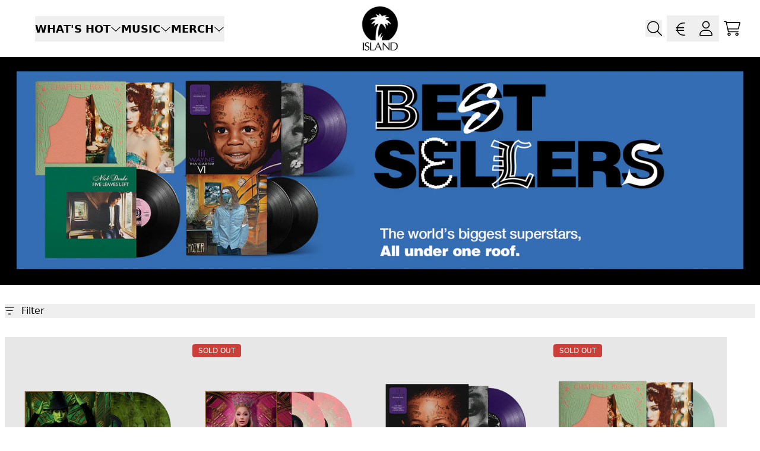

--- FILE ---
content_type: text/html; charset=utf-8
request_url: https://shop.islandrecords.co.uk/collections/all-time-best-sellers?currency=EUR
body_size: 61108
content:
<!doctype html>
<html class="flex flex-col min-h-full" lang="en">
<head><meta charset="utf-8">
  <meta name="robots" content="noai, noimageai">
  <meta http-equiv="X-UA-Compatible" content="IE=edge,chrome=1">
  <meta name="viewport" content="width=device-width,initial-scale=1,shrink-to-fit=no,viewport-fit=cover"><style data-shopify>
/* TYPOGRAPHY */:root {
--typeface_primary: 'helvetica-now-display', ui-sans-serif, system-ui, -apple-system, BlinkMacSystemFont, "Segoe UI", Roboto, "Helvetica Neue", Arial, "Noto Sans", sans-serif, "Apple Color Emoji", "Segoe UI Emoji", "Segoe UI Symbol", "Noto Color Emoji";--typeface_secondary: Helvetica, Arial, sans-serif;--typeface_tertiary: 'helvetica-now-display', ui-sans-serif, system-ui, -apple-system, BlinkMacSystemFont, "Segoe UI", Roboto, "Helvetica Neue", Arial, "Noto Sans", sans-serif, "Apple Color Emoji", "Segoe UI Emoji", "Segoe UI Symbol", "Noto Color Emoji";--font_display_md: var(--typeface_tertiary);
  --font_display_md_weight: 400;
  --font_display_md_letter: 0.125rem;
  --font_display_md_line: 1.5;
  --font_display_md_text_transform: uppercase;--font_display_md_size: 1.125rem;
  --font_display_md_size_md: 1.375rem;--font_heading_2xl: var(--typeface_tertiary);
  --font_heading_2xl_weight: 900;
  --font_heading_2xl_letter: 0.0rem;
  --font_heading_2xl_line: 1.2;
  --font_heading_2xl_text_transform: uppercase;--font_heading_2xl_size: 1.875rem;
  --font_heading_2xl_size_md: 3.9375rem;--font_heading_xl: var(--typeface_tertiary);
  --font_heading_xl_weight: 700;
  --font_heading_xl_letter: 0.0rem;
  --font_heading_xl_line: 1.5;
  --font_heading_xl_text_transform: none;--font_heading_xl_size: 1.8125rem;
  --font_heading_xl_size_md: 1.8125rem;--font_heading_lg: var(--typeface_tertiary);
  --font_heading_lg_weight: 900;
  --font_heading_lg_letter: 0.0rem;
  --font_heading_lg_line: 1.5;
  --font_heading_lg_text_transform: uppercase;--font_heading_lg_size: 1.0rem;
  --font_heading_lg_size_md: 1.25rem;--font_heading_md: var(--typeface_tertiary);
  --font_heading_md_weight: 700;
  --font_heading_md_letter: 0.0rem;
  --font_heading_md_line: 1.5;
  --font_heading_md_text_transform: none;--font_heading_md_size: 1.0rem;
  --font_heading_md_size_md: 1.0rem;--font_body_lg: var(--typeface_primary);
  --font_body_lg_weight: 400;
  --font_body_lg_letter: 0.0rem;
  --font_body_lg_line: 1.5;
  --font_body_lg_text_transform: none;--font_body_lg_size: 1.125rem;
  --font_body_lg_size_md: 1.125rem;--font_body_md: var(--typeface_primary);
  --font_body_md_weight: 400;
  --font_body_md_letter: 0.0rem;
  --font_body_md_line: 1.5;
  --font_body_md_text_transform: none;--font_body_md_size: 0.875rem;
  --font_body_md_size_md: 1.0rem;--font_body_sm: var(--typeface_primary);
  --font_body_sm_weight: 700;
  --font_body_sm_letter: 0.0rem;
  --font_body_sm_line: 1.5;
  --font_body_sm_text_transform: none;--font_body_sm_size: 0.8125rem;
  --font_body_sm_size_md: 0.8125rem;--font_body_xs: var(--typeface_primary);
  --font_body_xs_weight: 400;
  --font_body_xs_letter: 0.0rem;
  --font_body_xs_line: 1.5;
  --font_body_xs_text_transform: uppercase;--font_body_xs_size: 0.75rem;
  --font_body_xs_size_md: 0.75rem;--font_button: var(--typeface_primary);
  --font_button_weight: 600;
  --font_button_letter: 0.0rem;
  --font_button_line: 1;
  --font_button_text_transform: uppercase;--font_button_size: 1.0rem;
  --font_button_size_md: 1.0rem;--font_navigation_lg: var(--typeface_primary);
  --font_navigation_lg_weight: 900;
  --font_navigation_lg_letter: 0.0rem;
  --font_navigation_lg_line: 1.5;
  --font_navigation_lg_text_transform: uppercase;--font_navigation_lg_size: 1.125rem;
  --font_navigation_lg_size_md: 1.125rem;--font_navigation_md: var(--typeface_primary);
  --font_navigation_md_weight: 900;
  --font_navigation_md_letter: 0.0rem;
  --font_navigation_md_line: 1.5;
  --font_navigation_md_text_transform: uppercase;--font_navigation_md_size: 1.0rem;
  --font_navigation_md_size_md: 1.0rem;--font_navigation_sm: var(--typeface_primary);
  --font_navigation_sm_weight: 600;
  --font_navigation_sm_letter: 0.0rem;
  --font_navigation_sm_line: 1.5;
  --font_navigation_sm_text_transform: none;--font_navigation_sm_size: 0.875rem;
  --font_navigation_sm_size_md: 0.875rem;
}
/* TYPOGRAPHY */

</style><style data-shopify>
  /**
      Set Color Variable from shopify
  */
  :root {
    --color-outline: #2563eb;
    --color-black: hsl(0 0% 5%);
    --color-white: hsl(0 0% 95%);
    --color-transparent: rgba(0,0,0,0);

    --color-gray-50: hsl(0 0% 98%);
    --color-gray-100: hsl(240 5% 96%);
    --color-gray-200: hsl(240 6% 90%);
    --color-gray-300: hsl(240 5% 84%);
    --color-gray-400: hsl(240 5% 65%);
    --color-gray-500: hsl(240 4% 46%);
    --color-gray-600: hsl(240 5% 34%);
    --color-gray-700: hsl(240 5% 26%);
    --color-gray-800: hsl(240 4% 16%);
    --color-gray-900: hsl(240 6% 10%);

    --color-gray-100-on: hsl(240 6% 10%);
    --color-gray-900-on: hsl(240 5% 96%);--scheme1-content-base:0 0% 0%;
      --scheme1-content-subtle:215 14% 34%;
      --scheme1-content-emphasis:224 71% 4%;
      --scheme1-content-heading:0 0% 0%;

      --scheme1-surface:0 0% 100%;
      --scheme1-surface-gradient: ;
      --scheme1-background:0 0% 100%;
      --scheme1-background-gradient: ;

      --scheme1-primary:0 0% 0%;
      --scheme1-primary-light:0 0% 20%;
      --scheme1-primary-dark:0 0% 0%;
      --scheme1-primary-on:0 0% 100%;
      --scheme1-primary-gradient: ;

      --scheme1-secondary:0 0% 0%;
      --scheme1-secondary-light:0 0% 20%;
      --scheme1-secondary-dark:0 0% 0%;
      --scheme1-secondary-on:0 0% 100%;
      --scheme1-secondary-gradient: ;

      --scheme1-tertiary:0 0% 0%;
      --scheme1-tertiary-light:0 0% 20%;
      --scheme1-tertiary-dark:0 0% 0%;
      --scheme1-tertiary-on:51 96% 51%;
      --scheme1-tertiary-gradient: ;--scheme1-notification-on:200 4% 13%;
      --scheme1-notification:220 6% 90%;
      --scheme1-notification-mix: hsl(211, 11%, 42%);--scheme1-success-on:150 3% 13%;
      --scheme1-success:141 79% 85%;
      --scheme1-success-mix: hsl(141, 22%, 39%);--scheme1-error-on:0 74% 42%;
      --scheme1-error:0 100% 97%;
      --scheme1-error-mix: hsl(0, 66%, 60%);--scheme2-content-base:215 28% 17%;
      --scheme2-content-subtle:359 70% 48%;
      --scheme2-content-emphasis:224 71% 4%;
      --scheme2-content-heading:221 39% 11%;

      --scheme2-surface:0 0% 100%;
      --scheme2-surface-gradient: ;
      --scheme2-background:0 0% 100%;
      --scheme2-background-gradient: ;

      --scheme2-primary:0 0% 0%;
      --scheme2-primary-light:0 0% 20%;
      --scheme2-primary-dark:0 0% 0%;
      --scheme2-primary-on:213 52% 47%;
      --scheme2-primary-gradient: ;

      --scheme2-secondary:326 56% 83%;
      --scheme2-secondary-light:0 0% 100%;
      --scheme2-secondary-dark:326 55% 63%;
      --scheme2-secondary-on:0 0% 0%;
      --scheme2-secondary-gradient: ;

      --scheme2-tertiary:0 0% 0%;
      --scheme2-tertiary-light:0 0% 20%;
      --scheme2-tertiary-dark:0 0% 0%;
      --scheme2-tertiary-on:51 96% 51%;
      --scheme2-tertiary-gradient: ;--scheme2-notification-on:200 4% 13%;
      --scheme2-notification:220 6% 90%;
      --scheme2-notification-mix: hsl(211, 11%, 42%);--scheme2-success-on:150 3% 13%;
      --scheme2-success:141 79% 85%;
      --scheme2-success-mix: hsl(141, 22%, 39%);--scheme2-error-on:0 74% 42%;
      --scheme2-error:0 100% 97%;
      --scheme2-error-mix: hsl(0, 66%, 60%);--scheme3-content-base:220 13% 91%;
      --scheme3-content-subtle:216 12% 84%;
      --scheme3-content-emphasis:210 20% 98%;
      --scheme3-content-heading:210 20% 98%;

      --scheme3-surface:0 0% 100%;
      --scheme3-surface-gradient: ;
      --scheme3-background:224 71% 4%;
      --scheme3-background-gradient: ;

      --scheme3-primary:224 71% 4%;
      --scheme3-primary-light:224 71% 24%;
      --scheme3-primary-dark:0 0% 0%;
      --scheme3-primary-on:210 20% 98%;
      --scheme3-primary-gradient: ;

      --scheme3-secondary:221 39% 11%;
      --scheme3-secondary-light:221 39% 31%;
      --scheme3-secondary-dark:0 0% 0%;
      --scheme3-secondary-on:220 13% 91%;
      --scheme3-secondary-gradient: ;

      --scheme3-tertiary:50 100% 50%;
      --scheme3-tertiary-light:50 100% 70%;
      --scheme3-tertiary-dark:50 100% 30%;
      --scheme3-tertiary-on:0 0% 0%;
      --scheme3-tertiary-gradient: ;--scheme3-notification-on:200 4% 13%;
      --scheme3-notification:220 6% 90%;
      --scheme3-notification-mix: hsl(211, 11%, 42%);--scheme3-success-on:150 3% 13%;
      --scheme3-success:141 79% 85%;
      --scheme3-success-mix: hsl(141, 22%, 39%);--scheme3-error-on:0 74% 42%;
      --scheme3-error:0 100% 97%;
      --scheme3-error-mix: hsl(0, 66%, 60%);--scheme4-content-base:226 100% 94%;
      --scheme4-content-subtle:228 96% 89%;
      --scheme4-content-emphasis:0 0% 100%;
      --scheme4-content-heading:0 0% 100%;

      --scheme4-surface:244 47% 20%;
      --scheme4-surface-gradient: ;
      --scheme4-background:242 47% 34%;
      --scheme4-background-gradient: ;

      --scheme4-primary:0 73% 52%;
      --scheme4-primary-light:0 73% 72%;
      --scheme4-primary-dark:0 73% 32%;
      --scheme4-primary-on:230 94% 82%;
      --scheme4-primary-gradient: ;

      --scheme4-secondary:226 100% 94%;
      --scheme4-secondary-light:0 0% 100%;
      --scheme4-secondary-dark:226 100% 74%;
      --scheme4-secondary-on:0 0% 98%;
      --scheme4-secondary-gradient: ;

      --scheme4-tertiary:230 94% 82%;
      --scheme4-tertiary-light:0 0% 100%;
      --scheme4-tertiary-dark:230 94% 62%;
      --scheme4-tertiary-on:0 0% 98%;
      --scheme4-tertiary-gradient: ;--scheme4-notification-on:200 4% 13%;
      --scheme4-notification:220 6% 90%;
      --scheme4-notification-mix: hsl(211, 11%, 42%);--scheme4-success-on:150 3% 13%;
      --scheme4-success:141 79% 85%;
      --scheme4-success-mix: hsl(141, 22%, 39%);--scheme4-error-on:0 74% 42%;
      --scheme4-error:0 100% 97%;
      --scheme4-error-mix: hsl(0, 66%, 60%);--scheme-74dc51c8-777e-49df-8cc6-d577fae2363c-content-base:215 28% 17%;
      --scheme-74dc51c8-777e-49df-8cc6-d577fae2363c-content-subtle:215 14% 34%;
      --scheme-74dc51c8-777e-49df-8cc6-d577fae2363c-content-emphasis:224 71% 4%;
      --scheme-74dc51c8-777e-49df-8cc6-d577fae2363c-content-heading:224 71% 4%;

      --scheme-74dc51c8-777e-49df-8cc6-d577fae2363c-surface:0 0% 100%;
      --scheme-74dc51c8-777e-49df-8cc6-d577fae2363c-surface-gradient: ;
      --scheme-74dc51c8-777e-49df-8cc6-d577fae2363c-background:0 0% 100%;
      --scheme-74dc51c8-777e-49df-8cc6-d577fae2363c-background-gradient: ;

      --scheme-74dc51c8-777e-49df-8cc6-d577fae2363c-primary:0 0% 0%;
      --scheme-74dc51c8-777e-49df-8cc6-d577fae2363c-primary-light:0 0% 20%;
      --scheme-74dc51c8-777e-49df-8cc6-d577fae2363c-primary-dark:0 0% 0%;
      --scheme-74dc51c8-777e-49df-8cc6-d577fae2363c-primary-on:0 0% 98%;
      --scheme-74dc51c8-777e-49df-8cc6-d577fae2363c-primary-gradient: ;

      --scheme-74dc51c8-777e-49df-8cc6-d577fae2363c-secondary:213 55% 45%;
      --scheme-74dc51c8-777e-49df-8cc6-d577fae2363c-secondary-light:213 55% 65%;
      --scheme-74dc51c8-777e-49df-8cc6-d577fae2363c-secondary-dark:213 55% 25%;
      --scheme-74dc51c8-777e-49df-8cc6-d577fae2363c-secondary-on:0 0% 98%;
      --scheme-74dc51c8-777e-49df-8cc6-d577fae2363c-secondary-gradient: ;

      --scheme-74dc51c8-777e-49df-8cc6-d577fae2363c-tertiary:0 0% 0%;
      --scheme-74dc51c8-777e-49df-8cc6-d577fae2363c-tertiary-light:0 0% 20%;
      --scheme-74dc51c8-777e-49df-8cc6-d577fae2363c-tertiary-dark:0 0% 0%;
      --scheme-74dc51c8-777e-49df-8cc6-d577fae2363c-tertiary-on:50 100% 50%;
      --scheme-74dc51c8-777e-49df-8cc6-d577fae2363c-tertiary-gradient: ;--scheme-74dc51c8-777e-49df-8cc6-d577fae2363c-notification-on:200 4% 13%;
      --scheme-74dc51c8-777e-49df-8cc6-d577fae2363c-notification:220 6% 90%;
      --scheme-74dc51c8-777e-49df-8cc6-d577fae2363c-notification-mix: hsl(211, 11%, 42%);--scheme-74dc51c8-777e-49df-8cc6-d577fae2363c-success-on:150 3% 13%;
      --scheme-74dc51c8-777e-49df-8cc6-d577fae2363c-success:141 79% 85%;
      --scheme-74dc51c8-777e-49df-8cc6-d577fae2363c-success-mix: hsl(141, 22%, 39%);--scheme-74dc51c8-777e-49df-8cc6-d577fae2363c-error-on:0 74% 42%;
      --scheme-74dc51c8-777e-49df-8cc6-d577fae2363c-error:0 100% 97%;
      --scheme-74dc51c8-777e-49df-8cc6-d577fae2363c-error-mix: hsl(0, 66%, 60%);}.scheme-scheme1 {
        /* Content */
        --color-content-base: hsl(var(--scheme1-content-base));
        --color-content-subtle: hsl(var(--scheme1-content-subtle));
        --color-content-emphasis: hsl(var(--scheme1-content-emphasis));
        --color-content-heading: hsl(var(--scheme1-content-heading));

        /* Surface */
        --color-surface: hsl(var(--scheme1-surface, var(--scheme1-background)));--color-surface-gradient: hsl(var(--scheme1-surface));
        /* Background */
        --color-background: hsl(var(--scheme1-background));--color-background-gradient: hsl(var(--scheme1-background));/* Primary Color */
        --color-primary-on: hsl(var(--scheme1-primary-on));
        --color-primary: hsl(var(--scheme1-primary));
        --color-primary-dark: hsl(var(--scheme1-primary-dark));
        --color-primary-light: hsl(var(--scheme1-primary-light));--color-primary-gradient: hsl(var(--scheme1-primary));/* Secondary Color */
        --color-secondary-on: hsl(var(--scheme1-secondary-on));
        --color-secondary: hsl(var(--scheme1-secondary));
        --color-secondary-dark: hsl(var(--scheme1-secondary-dark));
        --color-secondary-light: hsl(var(--scheme1-secondary-light));--color-secondary-gradient: hsl(var(--scheme1-secondary));/* Tertiary Color */
        --color-tertiary-on: hsl(var(--scheme1-tertiary-on));
        --color-tertiary: hsl(var(--scheme1-tertiary));
        --color-tertiary-dark: hsl(var(--scheme1-tertiary-dark));
        --color-tertiary-light: hsl(var(--scheme1-tertiary-light));--color-tertiary-gradient: hsl(var(--scheme1-tertiary));/* Accent Colors */
        /* Notification */
        --color-on-notification: hsl(var(--scheme1-notification-on));
        --color-notification: hsl(var(--scheme1-notification));
        --color-notification-mix: var(--scheme1-notification-mix);

        /* Success */
        --color-on-success: hsl(var(--scheme1-success-on));
        --color-success: hsl(var(--scheme1-success));
        --color-success-mix: var(--scheme1-success-mix);

        /* Error */
        --color-on-error: hsl(var(--scheme1-error-on));
        --color-error-on: var(--color-on-error);
        --color-error: hsl(var(--scheme1-error));
        --color-error-mix: var(--scheme1-error-mix);--color-error-mix-on: var(--color-black);

        /* Section */--color-text: var(--color-content-base, var(--color-content-base));
        --color-border: var(--color-secondary, var(--border-default-color));
        /* Section */

        /* Tables BG Color */
        --color-table-bg: var(--color-default, var(--color-background));

        /* Input Color */
        --color-input-text: hsl(var(--scheme1-content-base));
      }
    .scheme-scheme2 {
        /* Content */
        --color-content-base: hsl(var(--scheme2-content-base));
        --color-content-subtle: hsl(var(--scheme2-content-subtle));
        --color-content-emphasis: hsl(var(--scheme2-content-emphasis));
        --color-content-heading: hsl(var(--scheme2-content-heading));

        /* Surface */
        --color-surface: hsl(var(--scheme2-surface, var(--scheme2-background)));--color-surface-gradient: hsl(var(--scheme2-surface));
        /* Background */
        --color-background: hsl(var(--scheme2-background));--color-background-gradient: hsl(var(--scheme2-background));/* Primary Color */
        --color-primary-on: hsl(var(--scheme2-primary-on));
        --color-primary: hsl(var(--scheme2-primary));
        --color-primary-dark: hsl(var(--scheme2-primary-dark));
        --color-primary-light: hsl(var(--scheme2-primary-light));--color-primary-gradient: hsl(var(--scheme2-primary));/* Secondary Color */
        --color-secondary-on: hsl(var(--scheme2-secondary-on));
        --color-secondary: hsl(var(--scheme2-secondary));
        --color-secondary-dark: hsl(var(--scheme2-secondary-dark));
        --color-secondary-light: hsl(var(--scheme2-secondary-light));--color-secondary-gradient: hsl(var(--scheme2-secondary));/* Tertiary Color */
        --color-tertiary-on: hsl(var(--scheme2-tertiary-on));
        --color-tertiary: hsl(var(--scheme2-tertiary));
        --color-tertiary-dark: hsl(var(--scheme2-tertiary-dark));
        --color-tertiary-light: hsl(var(--scheme2-tertiary-light));--color-tertiary-gradient: hsl(var(--scheme2-tertiary));/* Accent Colors */
        /* Notification */
        --color-on-notification: hsl(var(--scheme2-notification-on));
        --color-notification: hsl(var(--scheme2-notification));
        --color-notification-mix: var(--scheme2-notification-mix);

        /* Success */
        --color-on-success: hsl(var(--scheme2-success-on));
        --color-success: hsl(var(--scheme2-success));
        --color-success-mix: var(--scheme2-success-mix);

        /* Error */
        --color-on-error: hsl(var(--scheme2-error-on));
        --color-error-on: var(--color-on-error);
        --color-error: hsl(var(--scheme2-error));
        --color-error-mix: var(--scheme2-error-mix);--color-error-mix-on: var(--color-black);

        /* Section */--color-bg: var(--color-transparent, var(--color-background));--color-text: var(--color-content-base, var(--color-content-base));
        --color-border: var(--color-secondary, var(--border-default-color));
        /* Section */

        /* Tables BG Color */
        --color-table-bg: var(--color-default, var(--color-background));

        /* Input Color */
        --color-input-text: hsl(var(--scheme2-content-base));
      }
    .scheme-scheme3 {
        /* Content */
        --color-content-base: hsl(var(--scheme3-content-base));
        --color-content-subtle: hsl(var(--scheme3-content-subtle));
        --color-content-emphasis: hsl(var(--scheme3-content-emphasis));
        --color-content-heading: hsl(var(--scheme3-content-heading));

        /* Surface */
        --color-surface: hsl(var(--scheme3-surface, var(--scheme3-background)));--color-surface-gradient: hsl(var(--scheme3-surface));
        /* Background */
        --color-background: hsl(var(--scheme3-background));--color-background-gradient: hsl(var(--scheme3-background));/* Primary Color */
        --color-primary-on: hsl(var(--scheme3-primary-on));
        --color-primary: hsl(var(--scheme3-primary));
        --color-primary-dark: hsl(var(--scheme3-primary-dark));
        --color-primary-light: hsl(var(--scheme3-primary-light));--color-primary-gradient: hsl(var(--scheme3-primary));/* Secondary Color */
        --color-secondary-on: hsl(var(--scheme3-secondary-on));
        --color-secondary: hsl(var(--scheme3-secondary));
        --color-secondary-dark: hsl(var(--scheme3-secondary-dark));
        --color-secondary-light: hsl(var(--scheme3-secondary-light));--color-secondary-gradient: hsl(var(--scheme3-secondary));/* Tertiary Color */
        --color-tertiary-on: hsl(var(--scheme3-tertiary-on));
        --color-tertiary: hsl(var(--scheme3-tertiary));
        --color-tertiary-dark: hsl(var(--scheme3-tertiary-dark));
        --color-tertiary-light: hsl(var(--scheme3-tertiary-light));--color-tertiary-gradient: hsl(var(--scheme3-tertiary));/* Accent Colors */
        /* Notification */
        --color-on-notification: hsl(var(--scheme3-notification-on));
        --color-notification: hsl(var(--scheme3-notification));
        --color-notification-mix: var(--scheme3-notification-mix);

        /* Success */
        --color-on-success: hsl(var(--scheme3-success-on));
        --color-success: hsl(var(--scheme3-success));
        --color-success-mix: var(--scheme3-success-mix);

        /* Error */
        --color-on-error: hsl(var(--scheme3-error-on));
        --color-error-on: var(--color-on-error);
        --color-error: hsl(var(--scheme3-error));
        --color-error-mix: var(--scheme3-error-mix);--color-error-mix-on: var(--color-black);

        /* Section */--color-bg: var(--color-transparent, var(--color-background));--color-text: var(--color-content-base, var(--color-content-base));
        --color-border: var(--color-secondary, var(--border-default-color));
        /* Section */

        /* Tables BG Color */
        --color-table-bg: var(--color-default, var(--color-background));

        /* Input Color */
        --color-input-text: hsl(var(--scheme3-content-base));
      }
    .scheme-scheme4 {
        /* Content */
        --color-content-base: hsl(var(--scheme4-content-base));
        --color-content-subtle: hsl(var(--scheme4-content-subtle));
        --color-content-emphasis: hsl(var(--scheme4-content-emphasis));
        --color-content-heading: hsl(var(--scheme4-content-heading));

        /* Surface */
        --color-surface: hsl(var(--scheme4-surface, var(--scheme4-background)));--color-surface-gradient: hsl(var(--scheme4-surface));
        /* Background */
        --color-background: hsl(var(--scheme4-background));--color-background-gradient: hsl(var(--scheme4-background));/* Primary Color */
        --color-primary-on: hsl(var(--scheme4-primary-on));
        --color-primary: hsl(var(--scheme4-primary));
        --color-primary-dark: hsl(var(--scheme4-primary-dark));
        --color-primary-light: hsl(var(--scheme4-primary-light));--color-primary-gradient: hsl(var(--scheme4-primary));/* Secondary Color */
        --color-secondary-on: hsl(var(--scheme4-secondary-on));
        --color-secondary: hsl(var(--scheme4-secondary));
        --color-secondary-dark: hsl(var(--scheme4-secondary-dark));
        --color-secondary-light: hsl(var(--scheme4-secondary-light));--color-secondary-gradient: hsl(var(--scheme4-secondary));/* Tertiary Color */
        --color-tertiary-on: hsl(var(--scheme4-tertiary-on));
        --color-tertiary: hsl(var(--scheme4-tertiary));
        --color-tertiary-dark: hsl(var(--scheme4-tertiary-dark));
        --color-tertiary-light: hsl(var(--scheme4-tertiary-light));--color-tertiary-gradient: hsl(var(--scheme4-tertiary));/* Accent Colors */
        /* Notification */
        --color-on-notification: hsl(var(--scheme4-notification-on));
        --color-notification: hsl(var(--scheme4-notification));
        --color-notification-mix: var(--scheme4-notification-mix);

        /* Success */
        --color-on-success: hsl(var(--scheme4-success-on));
        --color-success: hsl(var(--scheme4-success));
        --color-success-mix: var(--scheme4-success-mix);

        /* Error */
        --color-on-error: hsl(var(--scheme4-error-on));
        --color-error-on: var(--color-on-error);
        --color-error: hsl(var(--scheme4-error));
        --color-error-mix: var(--scheme4-error-mix);--color-error-mix-on: var(--color-black);

        /* Section */--color-bg: var(--color-transparent, var(--color-background));--color-text: var(--color-content-base, var(--color-content-base));
        --color-border: var(--color-secondary, var(--border-default-color));
        /* Section */

        /* Tables BG Color */
        --color-table-bg: var(--color-default, var(--color-background));

        /* Input Color */
        --color-input-text: hsl(var(--scheme4-content-base));
      }
    .scheme-scheme-74dc51c8-777e-49df-8cc6-d577fae2363c {
        /* Content */
        --color-content-base: hsl(var(--scheme-74dc51c8-777e-49df-8cc6-d577fae2363c-content-base));
        --color-content-subtle: hsl(var(--scheme-74dc51c8-777e-49df-8cc6-d577fae2363c-content-subtle));
        --color-content-emphasis: hsl(var(--scheme-74dc51c8-777e-49df-8cc6-d577fae2363c-content-emphasis));
        --color-content-heading: hsl(var(--scheme-74dc51c8-777e-49df-8cc6-d577fae2363c-content-heading));

        /* Surface */
        --color-surface: hsl(var(--scheme-74dc51c8-777e-49df-8cc6-d577fae2363c-surface, var(--scheme-74dc51c8-777e-49df-8cc6-d577fae2363c-background)));--color-surface-gradient: hsl(var(--scheme-74dc51c8-777e-49df-8cc6-d577fae2363c-surface));
        /* Background */
        --color-background: hsl(var(--scheme-74dc51c8-777e-49df-8cc6-d577fae2363c-background));--color-background-gradient: hsl(var(--scheme-74dc51c8-777e-49df-8cc6-d577fae2363c-background));/* Primary Color */
        --color-primary-on: hsl(var(--scheme-74dc51c8-777e-49df-8cc6-d577fae2363c-primary-on));
        --color-primary: hsl(var(--scheme-74dc51c8-777e-49df-8cc6-d577fae2363c-primary));
        --color-primary-dark: hsl(var(--scheme-74dc51c8-777e-49df-8cc6-d577fae2363c-primary-dark));
        --color-primary-light: hsl(var(--scheme-74dc51c8-777e-49df-8cc6-d577fae2363c-primary-light));--color-primary-gradient: hsl(var(--scheme-74dc51c8-777e-49df-8cc6-d577fae2363c-primary));/* Secondary Color */
        --color-secondary-on: hsl(var(--scheme-74dc51c8-777e-49df-8cc6-d577fae2363c-secondary-on));
        --color-secondary: hsl(var(--scheme-74dc51c8-777e-49df-8cc6-d577fae2363c-secondary));
        --color-secondary-dark: hsl(var(--scheme-74dc51c8-777e-49df-8cc6-d577fae2363c-secondary-dark));
        --color-secondary-light: hsl(var(--scheme-74dc51c8-777e-49df-8cc6-d577fae2363c-secondary-light));--color-secondary-gradient: hsl(var(--scheme-74dc51c8-777e-49df-8cc6-d577fae2363c-secondary));/* Tertiary Color */
        --color-tertiary-on: hsl(var(--scheme-74dc51c8-777e-49df-8cc6-d577fae2363c-tertiary-on));
        --color-tertiary: hsl(var(--scheme-74dc51c8-777e-49df-8cc6-d577fae2363c-tertiary));
        --color-tertiary-dark: hsl(var(--scheme-74dc51c8-777e-49df-8cc6-d577fae2363c-tertiary-dark));
        --color-tertiary-light: hsl(var(--scheme-74dc51c8-777e-49df-8cc6-d577fae2363c-tertiary-light));--color-tertiary-gradient: hsl(var(--scheme-74dc51c8-777e-49df-8cc6-d577fae2363c-tertiary));/* Accent Colors */
        /* Notification */
        --color-on-notification: hsl(var(--scheme-74dc51c8-777e-49df-8cc6-d577fae2363c-notification-on));
        --color-notification: hsl(var(--scheme-74dc51c8-777e-49df-8cc6-d577fae2363c-notification));
        --color-notification-mix: var(--scheme-74dc51c8-777e-49df-8cc6-d577fae2363c-notification-mix);

        /* Success */
        --color-on-success: hsl(var(--scheme-74dc51c8-777e-49df-8cc6-d577fae2363c-success-on));
        --color-success: hsl(var(--scheme-74dc51c8-777e-49df-8cc6-d577fae2363c-success));
        --color-success-mix: var(--scheme-74dc51c8-777e-49df-8cc6-d577fae2363c-success-mix);

        /* Error */
        --color-on-error: hsl(var(--scheme-74dc51c8-777e-49df-8cc6-d577fae2363c-error-on));
        --color-error-on: var(--color-on-error);
        --color-error: hsl(var(--scheme-74dc51c8-777e-49df-8cc6-d577fae2363c-error));
        --color-error-mix: var(--scheme-74dc51c8-777e-49df-8cc6-d577fae2363c-error-mix);--color-error-mix-on: var(--color-black);

        /* Section */--color-bg: var(--color-transparent, var(--color-background));--color-text: var(--color-content-base, var(--color-content-base));
        --color-border: var(--color-secondary, var(--border-default-color));
        /* Section */

        /* Tables BG Color */
        --color-table-bg: var(--color-default, var(--color-background));

        /* Input Color */
        --color-input-text: hsl(var(--scheme-74dc51c8-777e-49df-8cc6-d577fae2363c-content-base));
      }
    
</style>
<style data-shopify>:root {
    --border-default-width: 1px;
    --border-default-width-narrow: 1px;
    --border-default-width-wide: 2px;
    --border-default-radius: 0;
    --border-default-color: var(--color-content-subtle);
  }</style><style data-shopify>
  :root {--button-px-sm: 0.75rem; --button-py-sm: 0.5rem; --button-px-md: 1rem; --button-py-md: 0.625rem; --button-px-lg: 1.25rem; --button-py-lg: 0.75rem; --button-font-size: var(--font_button_size);--button-all-border-radius: 0;/* default */ --border-button-width: var(--border-default-width);--button-px-default: var(--button-px-lg);--button-py-default: var(--button-py-lg);}

  .btn {--tw-shadow: 0 0px 0px 0 var(--button-shadow-color); --button-box-shadow: var(--tw-ring-offset-shadow, 0 0 rgba(0,0,0,0)), var(--tw-ring-shadow, 0 0 rgba(0,0,0,0)), var(--tw-shadow); display: flex; align-items: center; justify-content: center; text-align: center; cursor: pointer; position: relative; overflow: hidden; color: var(--button-color); border: var(--border-button-width) solid var(--border-color); border-radius: var(--button-all-border-radius); box-shadow: var(--button-box-shadow); padding: var(--button-py-default) var(--button-px-default); font-size: var(--button-font-size); font-family: var(--font_button); font-weight: var(--font_button_weight); letter-spacing: var(--font_button_letter); line-height: var(--font_button_line); text-transform: var(--font_button_text_transform); transition: .2s ease-out; --border-color: var(--color-tertiary,var(--color-tertiary)); --button-color: var(--color-tertiary-on); --button-shadow-color: var(--color-tertiary-20); text-decoration-color: transparent; --button-fill: var(--color-tertiary);--button-fill-hover: var(--color-tertiary);}

  .btn:before,
  .btn:after {
    content: '';
    background: transparent;
    inset: 0;
    position: absolute;
    display: block;
    z-index: -1;
    transition: .2s ease-out;
    transform: translate3d(0,0,0);
  }
  .btn:before {
    background: var(--button-fill-hover);
    opacity: 0;
  }
  .btn:hover::before {
    opacity: var(--button-bg-opacity, 1);
  }

  .btn:after {
    background: var(--button-fill);
    opacity: var(--button-bg-opacity, 1);
  }
  .btn:hover::after {
    opacity: 0;
  }

  input.btn {
    background: var(--button-fill);
  }
  input.btn:before {
    display: none;
  }
  input.btn:after {
    display: none;
  }
  input.btn:hover {
    background: var(--button-fill-hover);
  }

  .btn--sm {
    --button-py-default: var(--button-py-sm);
    --button-px-default: var(--button-px-sm);
    font-size: max(calc(var(--button-font-size) * .618em ), 14px)
  }
  .btn--md {
    --button-py-default: var(--button-py-md);
    --button-px-default: var(--button-px-md);
  }
  .btn--lg {
    --button-py-default: var(--button-py-lg);
    --button-px-default: var(--button-px-lg);
  }

  .btn:hover,
  .btn--primary:hover {--border-color: var(--color-tertiary,var(--color-tertiary)); --button-color: var(--color-tertiary-on); --button-shadow-color: var(--color-tertiary-20); text-decoration-color: transparent;}

  .btn--secondary {--button-color: var(--color-primary-dark); --border-color: var(--default,var(--color-primary-dark)); --button-shadow-color: var(--color-primary-dark-20); text-decoration-color: transparent; --button-fill: var(--color-transparent);--button-fill-hover: var(--color-primary-dark);}

  .btn--secondary:hover {--border-color: var(--default,var(--color-primary-dark)); --button-color: var(--color-primary-on); --button-shadow-color: var(--color-primary-dark-20); text-decoration-color: transparent;}

  .btn--tertiary {--border-color: var(--default,var(--color-tertiary-on)); --button-color: var(--color-tertiary-on-on); --button-shadow-color: var(--color-tertiary-on-20); text-decoration-color: transparent; --button-fill: var(--color-tertiary-on);--button-fill-hover: var(--color-transparent);}

  .btn--tertiary:hover {--button-color: var(--color-tertiary); --border-color: var(--default,var(--color-tertiary)); --button-shadow-color: var(--color-tertiary-20); text-decoration-color: transparent;}

  .btn--light {--border-color: var(--color-gray-100,var(--color-gray-100)); --button-color: var(--color-gray-100-on); --button-shadow-color: var(--color-gray-100-20); text-decoration-color: transparent; --button-fill: var(--color-gray-100);--button-fill-hover: var(--color-gray-100);}

  .btn--light:hover {--border-color: var(--color-gray-100,var(--color-gray-100)); --button-color: var(--color-gray-100-on); --button-shadow-color: var(--color-gray-100-20); text-decoration-color: transparent;}

  .btn--dark {--border-color: var(--color-gray-900,var(--color-gray-900)); --button-color: var(--color-gray-900-on); --button-shadow-color: var(--color-gray-900-20); text-decoration-color: transparent; --button-fill: var(--color-gray-900);--button-fill-hover: var(--color-gray-900);}

  .btn--dark:hover {--border-color: var(--color-gray-900,var(--color-gray-900)); --button-color: var(--color-gray-900-on); --button-shadow-color: var(--color-gray-900-20); text-decoration-color: transparent;}

  @media screen and (min-width: 48em) {
    .btn {
      --button-font-size: var(--font_button_size_md);
    }
  }
</style>
<style data-shopify>
:root {
  --gap-sm-2xs: 0.25rem;
  --gap-sm-xs: 0.5rem;
  --gap-sm-sm: 0.75rem;
  --gap-sm-md: 1.0rem;
  --gap-sm-lg: 1.25rem;
  --gap-sm-xl: 1.5rem;
  --gap-sm-2xl: 2.0rem;
  --gap-lg-2xs: 0.5rem;
  --gap-lg-xs: 1.0rem;
  --gap-lg-sm: 1.5rem;
  --gap-lg-md: 2.0rem;
  --gap-lg-lg: 2.5rem;
  --gap-lg-xl: 3.0rem;
  --gap-lg-2xl: 3.5rem;
  --gap-container-2xs: 0.5rem;
  --gap-container-xs: 1.0rem;
  --gap-container-sm: 2.0rem;
  --gap-container-md: 3.0rem;
  --gap-container-lg: 4.0rem;
  --gap-container-xl: 5.0rem;
  --gap-container-2xl: 6.0rem;
  --padding-xs-2xs: 0.125rem;
  --padding-xs-xs: 0.25rem;
  --padding-xs-sm: 0.375rem;
  --padding-xs-md: 0.5rem;
  --padding-xs-lg: 0.625rem;
  --padding-xs-xl: 0.75rem;
  --padding-xs-2xl: 1.0rem;
  --padding-sm-2xs: 0.25rem;
  --padding-sm-xs: 0.5rem;
  --padding-sm-sm: 0.75rem;
  --padding-sm-md: 1.0rem;
  --padding-sm-lg: 1.25rem;
  --padding-sm-xl: 1.5rem;
  --padding-sm-2xl: 2.0rem;
  --padding-lg-2xs: 0.5rem;
  --padding-lg-xs: 1.0rem;
  --padding-lg-sm: 1.5rem;
  --padding-lg-md: 2.0rem;
  --padding-lg-lg: 2.5rem;
  --padding-lg-xl: 3.0rem;
  --padding-lg-2xl: 3.5rem;
  --padding-container-2xs: 0.5rem;
  --padding-container-xs: 1.0rem;
  --padding-container-sm: 2.0rem;
  --padding-container-md: 3.0rem;
  --padding-container-lg: 4.0rem;
  --padding-container-xl: 5.0rem;
  --padding-container-2xl: 6.0rem;
  --padding-section-desktop-2xs: .5rem;
  --padding-section-desktop-xs: 1rem;
  --padding-section-desktop-sm: 2rem;
  --padding-section-desktop-md: 3rem;
  --padding-section-desktop-lg: 4rem;
  --padding-section-desktop-xl: 5rem;
  --padding-section-desktop-2xl: 6rem;
  --padding-section-mobile-2xs: .25rem;
  --padding-section-mobile-xs: .5rem;
  --padding-section-mobile-sm: 1.5rem;
  --padding-section-mobile-md: 2rem;
  --padding-section-mobile-lg: 2.5rem;
  --padding-section-mobile-xl: 3rem;
  --padding-section-mobile-2xl: 4rem;
  --margin-sm-2xs: 0.25rem;
  --margin-sm-xs: 0.5rem;
  --margin-sm-sm: 0.75rem;
  --margin-sm-md: 1.0rem;
  --margin-sm-lg: 1.25rem;
  --margin-sm-xl: 1.5rem;
  --margin-sm-2xl: 2.0rem;
  --margin-lg-2xs: 0.5rem;
  --margin-lg-xs: 1.0rem;
  --margin-lg-sm: 1.5rem;
  --margin-lg-md: 2.0rem;
  --margin-lg-lg: 2.5rem;
  --margin-lg-xl: 3.0rem;
  --margin-lg-2xl: 3.5rem;
  --margin-container-2xs: 0.5rem;
  --margin-container-xs: 1.0rem;
  --margin-container-sm: 2.0rem;
  --margin-container-md: 3.0rem;
  --margin-container-lg: 4.0rem;
  --margin-container-xl: 5.0rem;
  --margin-container-2xl: 6.0rem;
  --w-tooltip-sm: 180px;
  --w-tooltip-md: 210px;
  --w-tooltip-lg: 240px;
  --w-tooltip-xl: 270px;

  --container-max-w-sm: 100rem;
  --container-max-w-lg: 200rem;--select-pad-r: calc(var(--border-default-width) + 1rem + (2 * var(--padding-sm-xs)));
}

</style><link href="//shop.islandrecords.co.uk/cdn/shop/t/81/assets/styles-critical.bundle.css?v=84122355865050242011768475832" rel="stylesheet" type="text/css" media="all" />
  <title>Best Sellers - Island Records </title><script src="//shop.islandrecords.co.uk/cdn/shop/t/81/assets/runtime.bundle.js?v=158726144542703052771768475827"></script><script defer="defer" src="//shop.islandrecords.co.uk/cdn/shop/t/81/assets/geolocation.bundle.js?v=26642473021906531768475804"></script><script>
  window.dataLayer = window.dataLayer || [];
  
window.dataLayer.push({
    event:'page_data_loaded',
    user: {
      logged_in: 'false'
    },
    pageType: 'collection',
    platform: 'shopify',
    shopify_consent: 'true',
    platform_theme: 'global',
    platform_version: '2.46.1'
  });
</script>

<script>(function(w,d,s,l,i){w[l]=w[l]||[];w[l].push({'gtm.start':
new Date().getTime(),event:'gtm.js'});var f=d.getElementsByTagName(s)[0],
j=d.createElement(s),dl=l!='dataLayer'?'&l='+l:'';j.async=true;j.src=
'https://www.googletagmanager.com/gtm.js?id='+i+dl;f.parentNode.insertBefore(j,f);
})(window,document,'script','dataLayer','GTM-MZJWGC4');</script>

<link rel="canonical" href="https://shop.islandrecords.co.uk/collections/all-time-best-sellers">

  <script>window.performance && window.performance.mark && window.performance.mark('shopify.content_for_header.start');</script><meta name="google-site-verification" content="Jb_DEo4nfSPPWneNMUlU4WL8GrxKyLsxW0SGy38SLP0">
<meta name="facebook-domain-verification" content="1957uc88p7ijqrk26dpdfdvam8id0t">
<meta id="shopify-digital-wallet" name="shopify-digital-wallet" content="/70495928635/digital_wallets/dialog">
<meta name="shopify-checkout-api-token" content="36b2dea8045b601d961defa723ef466c">
<link rel="alternate" type="application/atom+xml" title="Feed" href="/collections/all-time-best-sellers.atom" />
<link rel="next" href="/collections/all-time-best-sellers?page=2">
<link rel="alternate" type="application/json+oembed" href="https://shop.islandrecords.co.uk/collections/all-time-best-sellers.oembed">
<script async="async" src="/checkouts/internal/preloads.js?locale=en-AD"></script>
<link rel="preconnect" href="https://shop.app" crossorigin="anonymous">
<script async="async" src="https://shop.app/checkouts/internal/preloads.js?locale=en-AD&shop_id=70495928635" crossorigin="anonymous"></script>
<script id="apple-pay-shop-capabilities" type="application/json">{"shopId":70495928635,"countryCode":"GB","currencyCode":"EUR","merchantCapabilities":["supports3DS"],"merchantId":"gid:\/\/shopify\/Shop\/70495928635","merchantName":"Island Records ","requiredBillingContactFields":["postalAddress","email","phone"],"requiredShippingContactFields":["postalAddress","email","phone"],"shippingType":"shipping","supportedNetworks":["visa","maestro","masterCard","amex","discover","elo"],"total":{"type":"pending","label":"Island Records ","amount":"1.00"},"shopifyPaymentsEnabled":true,"supportsSubscriptions":true}</script>
<script id="shopify-features" type="application/json">{"accessToken":"36b2dea8045b601d961defa723ef466c","betas":["rich-media-storefront-analytics"],"domain":"shop.islandrecords.co.uk","predictiveSearch":true,"shopId":70495928635,"locale":"en"}</script>
<script>var Shopify = Shopify || {};
Shopify.shop = "island-records-uk.myshopify.com";
Shopify.locale = "en";
Shopify.currency = {"active":"EUR","rate":"1.1720718"};
Shopify.country = "AD";
Shopify.theme = {"name":"Copy of 301025 - Artist A-Z Styling","id":183321198977,"schema_name":"Rhythm","schema_version":"2.46.1","theme_store_id":null,"role":"main"};
Shopify.theme.handle = "null";
Shopify.theme.style = {"id":null,"handle":null};
Shopify.cdnHost = "shop.islandrecords.co.uk/cdn";
Shopify.routes = Shopify.routes || {};
Shopify.routes.root = "/";</script>
<script type="module">!function(o){(o.Shopify=o.Shopify||{}).modules=!0}(window);</script>
<script>!function(o){function n(){var o=[];function n(){o.push(Array.prototype.slice.apply(arguments))}return n.q=o,n}var t=o.Shopify=o.Shopify||{};t.loadFeatures=n(),t.autoloadFeatures=n()}(window);</script>
<script>
  window.ShopifyPay = window.ShopifyPay || {};
  window.ShopifyPay.apiHost = "shop.app\/pay";
  window.ShopifyPay.redirectState = null;
</script>
<script id="shop-js-analytics" type="application/json">{"pageType":"collection"}</script>
<script defer="defer" async type="module" src="//shop.islandrecords.co.uk/cdn/shopifycloud/shop-js/modules/v2/client.init-shop-cart-sync_BT-GjEfc.en.esm.js"></script>
<script defer="defer" async type="module" src="//shop.islandrecords.co.uk/cdn/shopifycloud/shop-js/modules/v2/chunk.common_D58fp_Oc.esm.js"></script>
<script defer="defer" async type="module" src="//shop.islandrecords.co.uk/cdn/shopifycloud/shop-js/modules/v2/chunk.modal_xMitdFEc.esm.js"></script>
<script type="module">
  await import("//shop.islandrecords.co.uk/cdn/shopifycloud/shop-js/modules/v2/client.init-shop-cart-sync_BT-GjEfc.en.esm.js");
await import("//shop.islandrecords.co.uk/cdn/shopifycloud/shop-js/modules/v2/chunk.common_D58fp_Oc.esm.js");
await import("//shop.islandrecords.co.uk/cdn/shopifycloud/shop-js/modules/v2/chunk.modal_xMitdFEc.esm.js");

  window.Shopify.SignInWithShop?.initShopCartSync?.({"fedCMEnabled":true,"windoidEnabled":true});

</script>
<script>
  window.Shopify = window.Shopify || {};
  if (!window.Shopify.featureAssets) window.Shopify.featureAssets = {};
  window.Shopify.featureAssets['shop-js'] = {"shop-cart-sync":["modules/v2/client.shop-cart-sync_DZOKe7Ll.en.esm.js","modules/v2/chunk.common_D58fp_Oc.esm.js","modules/v2/chunk.modal_xMitdFEc.esm.js"],"init-fed-cm":["modules/v2/client.init-fed-cm_B6oLuCjv.en.esm.js","modules/v2/chunk.common_D58fp_Oc.esm.js","modules/v2/chunk.modal_xMitdFEc.esm.js"],"shop-cash-offers":["modules/v2/client.shop-cash-offers_D2sdYoxE.en.esm.js","modules/v2/chunk.common_D58fp_Oc.esm.js","modules/v2/chunk.modal_xMitdFEc.esm.js"],"shop-login-button":["modules/v2/client.shop-login-button_QeVjl5Y3.en.esm.js","modules/v2/chunk.common_D58fp_Oc.esm.js","modules/v2/chunk.modal_xMitdFEc.esm.js"],"pay-button":["modules/v2/client.pay-button_DXTOsIq6.en.esm.js","modules/v2/chunk.common_D58fp_Oc.esm.js","modules/v2/chunk.modal_xMitdFEc.esm.js"],"shop-button":["modules/v2/client.shop-button_DQZHx9pm.en.esm.js","modules/v2/chunk.common_D58fp_Oc.esm.js","modules/v2/chunk.modal_xMitdFEc.esm.js"],"avatar":["modules/v2/client.avatar_BTnouDA3.en.esm.js"],"init-windoid":["modules/v2/client.init-windoid_CR1B-cfM.en.esm.js","modules/v2/chunk.common_D58fp_Oc.esm.js","modules/v2/chunk.modal_xMitdFEc.esm.js"],"init-shop-for-new-customer-accounts":["modules/v2/client.init-shop-for-new-customer-accounts_C_vY_xzh.en.esm.js","modules/v2/client.shop-login-button_QeVjl5Y3.en.esm.js","modules/v2/chunk.common_D58fp_Oc.esm.js","modules/v2/chunk.modal_xMitdFEc.esm.js"],"init-shop-email-lookup-coordinator":["modules/v2/client.init-shop-email-lookup-coordinator_BI7n9ZSv.en.esm.js","modules/v2/chunk.common_D58fp_Oc.esm.js","modules/v2/chunk.modal_xMitdFEc.esm.js"],"init-shop-cart-sync":["modules/v2/client.init-shop-cart-sync_BT-GjEfc.en.esm.js","modules/v2/chunk.common_D58fp_Oc.esm.js","modules/v2/chunk.modal_xMitdFEc.esm.js"],"shop-toast-manager":["modules/v2/client.shop-toast-manager_DiYdP3xc.en.esm.js","modules/v2/chunk.common_D58fp_Oc.esm.js","modules/v2/chunk.modal_xMitdFEc.esm.js"],"init-customer-accounts":["modules/v2/client.init-customer-accounts_D9ZNqS-Q.en.esm.js","modules/v2/client.shop-login-button_QeVjl5Y3.en.esm.js","modules/v2/chunk.common_D58fp_Oc.esm.js","modules/v2/chunk.modal_xMitdFEc.esm.js"],"init-customer-accounts-sign-up":["modules/v2/client.init-customer-accounts-sign-up_iGw4briv.en.esm.js","modules/v2/client.shop-login-button_QeVjl5Y3.en.esm.js","modules/v2/chunk.common_D58fp_Oc.esm.js","modules/v2/chunk.modal_xMitdFEc.esm.js"],"shop-follow-button":["modules/v2/client.shop-follow-button_CqMgW2wH.en.esm.js","modules/v2/chunk.common_D58fp_Oc.esm.js","modules/v2/chunk.modal_xMitdFEc.esm.js"],"checkout-modal":["modules/v2/client.checkout-modal_xHeaAweL.en.esm.js","modules/v2/chunk.common_D58fp_Oc.esm.js","modules/v2/chunk.modal_xMitdFEc.esm.js"],"shop-login":["modules/v2/client.shop-login_D91U-Q7h.en.esm.js","modules/v2/chunk.common_D58fp_Oc.esm.js","modules/v2/chunk.modal_xMitdFEc.esm.js"],"lead-capture":["modules/v2/client.lead-capture_BJmE1dJe.en.esm.js","modules/v2/chunk.common_D58fp_Oc.esm.js","modules/v2/chunk.modal_xMitdFEc.esm.js"],"payment-terms":["modules/v2/client.payment-terms_Ci9AEqFq.en.esm.js","modules/v2/chunk.common_D58fp_Oc.esm.js","modules/v2/chunk.modal_xMitdFEc.esm.js"]};
</script>
<script>(function() {
  var isLoaded = false;
  function asyncLoad() {
    if (isLoaded) return;
    isLoaded = true;
    var urls = ["https:\/\/cdn.shopify.com\/s\/files\/1\/0704\/9592\/8635\/t\/1\/assets\/zendesk-embeddable.js?v=1673965677\u0026shop=island-records-uk.myshopify.com","\/\/cdn.shopify.com\/proxy\/a8f627651892b5e96b2d3cfd600a695860c37672c86574d7af2ce76d49c7e2de\/cdn.singleassets.com\/storefront-legacy\/single-ui-content-gating-0.0.854.js?shop=island-records-uk.myshopify.com\u0026sp-cache-control=cHVibGljLCBtYXgtYWdlPTkwMA"];
    for (var i = 0; i < urls.length; i++) {
      var s = document.createElement('script');
      s.type = 'text/javascript';
      s.async = true;
      s.src = urls[i];
      var x = document.getElementsByTagName('script')[0];
      x.parentNode.insertBefore(s, x);
    }
  };
  if(window.attachEvent) {
    window.attachEvent('onload', asyncLoad);
  } else {
    window.addEventListener('load', asyncLoad, false);
  }
})();</script>
<script id="__st">var __st={"a":70495928635,"offset":0,"reqid":"b512f5e7-0b63-4540-931b-eca67b9291b5-1769044942","pageurl":"shop.islandrecords.co.uk\/collections\/all-time-best-sellers?currency=EUR","u":"2a230d130595","p":"collection","rtyp":"collection","rid":474380042555};</script>
<script>window.ShopifyPaypalV4VisibilityTracking = true;</script>
<script id="captcha-bootstrap">!function(){'use strict';const t='contact',e='account',n='new_comment',o=[[t,t],['blogs',n],['comments',n],[t,'customer']],c=[[e,'customer_login'],[e,'guest_login'],[e,'recover_customer_password'],[e,'create_customer']],r=t=>t.map((([t,e])=>`form[action*='/${t}']:not([data-nocaptcha='true']) input[name='form_type'][value='${e}']`)).join(','),a=t=>()=>t?[...document.querySelectorAll(t)].map((t=>t.form)):[];function s(){const t=[...o],e=r(t);return a(e)}const i='password',u='form_key',d=['recaptcha-v3-token','g-recaptcha-response','h-captcha-response',i],f=()=>{try{return window.sessionStorage}catch{return}},m='__shopify_v',_=t=>t.elements[u];function p(t,e,n=!1){try{const o=window.sessionStorage,c=JSON.parse(o.getItem(e)),{data:r}=function(t){const{data:e,action:n}=t;return t[m]||n?{data:e,action:n}:{data:t,action:n}}(c);for(const[e,n]of Object.entries(r))t.elements[e]&&(t.elements[e].value=n);n&&o.removeItem(e)}catch(o){console.error('form repopulation failed',{error:o})}}const l='form_type',E='cptcha';function T(t){t.dataset[E]=!0}const w=window,h=w.document,L='Shopify',v='ce_forms',y='captcha';let A=!1;((t,e)=>{const n=(g='f06e6c50-85a8-45c8-87d0-21a2b65856fe',I='https://cdn.shopify.com/shopifycloud/storefront-forms-hcaptcha/ce_storefront_forms_captcha_hcaptcha.v1.5.2.iife.js',D={infoText:'Protected by hCaptcha',privacyText:'Privacy',termsText:'Terms'},(t,e,n)=>{const o=w[L][v],c=o.bindForm;if(c)return c(t,g,e,D).then(n);var r;o.q.push([[t,g,e,D],n]),r=I,A||(h.body.append(Object.assign(h.createElement('script'),{id:'captcha-provider',async:!0,src:r})),A=!0)});var g,I,D;w[L]=w[L]||{},w[L][v]=w[L][v]||{},w[L][v].q=[],w[L][y]=w[L][y]||{},w[L][y].protect=function(t,e){n(t,void 0,e),T(t)},Object.freeze(w[L][y]),function(t,e,n,w,h,L){const[v,y,A,g]=function(t,e,n){const i=e?o:[],u=t?c:[],d=[...i,...u],f=r(d),m=r(i),_=r(d.filter((([t,e])=>n.includes(e))));return[a(f),a(m),a(_),s()]}(w,h,L),I=t=>{const e=t.target;return e instanceof HTMLFormElement?e:e&&e.form},D=t=>v().includes(t);t.addEventListener('submit',(t=>{const e=I(t);if(!e)return;const n=D(e)&&!e.dataset.hcaptchaBound&&!e.dataset.recaptchaBound,o=_(e),c=g().includes(e)&&(!o||!o.value);(n||c)&&t.preventDefault(),c&&!n&&(function(t){try{if(!f())return;!function(t){const e=f();if(!e)return;const n=_(t);if(!n)return;const o=n.value;o&&e.removeItem(o)}(t);const e=Array.from(Array(32),(()=>Math.random().toString(36)[2])).join('');!function(t,e){_(t)||t.append(Object.assign(document.createElement('input'),{type:'hidden',name:u})),t.elements[u].value=e}(t,e),function(t,e){const n=f();if(!n)return;const o=[...t.querySelectorAll(`input[type='${i}']`)].map((({name:t})=>t)),c=[...d,...o],r={};for(const[a,s]of new FormData(t).entries())c.includes(a)||(r[a]=s);n.setItem(e,JSON.stringify({[m]:1,action:t.action,data:r}))}(t,e)}catch(e){console.error('failed to persist form',e)}}(e),e.submit())}));const S=(t,e)=>{t&&!t.dataset[E]&&(n(t,e.some((e=>e===t))),T(t))};for(const o of['focusin','change'])t.addEventListener(o,(t=>{const e=I(t);D(e)&&S(e,y())}));const B=e.get('form_key'),M=e.get(l),P=B&&M;t.addEventListener('DOMContentLoaded',(()=>{const t=y();if(P)for(const e of t)e.elements[l].value===M&&p(e,B);[...new Set([...A(),...v().filter((t=>'true'===t.dataset.shopifyCaptcha))])].forEach((e=>S(e,t)))}))}(h,new URLSearchParams(w.location.search),n,t,e,['guest_login'])})(!0,!0)}();</script>
<script integrity="sha256-4kQ18oKyAcykRKYeNunJcIwy7WH5gtpwJnB7kiuLZ1E=" data-source-attribution="shopify.loadfeatures" defer="defer" src="//shop.islandrecords.co.uk/cdn/shopifycloud/storefront/assets/storefront/load_feature-a0a9edcb.js" crossorigin="anonymous"></script>
<script crossorigin="anonymous" defer="defer" src="//shop.islandrecords.co.uk/cdn/shopifycloud/storefront/assets/shopify_pay/storefront-65b4c6d7.js?v=20250812"></script>
<script data-source-attribution="shopify.dynamic_checkout.dynamic.init">var Shopify=Shopify||{};Shopify.PaymentButton=Shopify.PaymentButton||{isStorefrontPortableWallets:!0,init:function(){window.Shopify.PaymentButton.init=function(){};var t=document.createElement("script");t.src="https://shop.islandrecords.co.uk/cdn/shopifycloud/portable-wallets/latest/portable-wallets.en.js",t.type="module",document.head.appendChild(t)}};
</script>
<script data-source-attribution="shopify.dynamic_checkout.buyer_consent">
  function portableWalletsHideBuyerConsent(e){var t=document.getElementById("shopify-buyer-consent"),n=document.getElementById("shopify-subscription-policy-button");t&&n&&(t.classList.add("hidden"),t.setAttribute("aria-hidden","true"),n.removeEventListener("click",e))}function portableWalletsShowBuyerConsent(e){var t=document.getElementById("shopify-buyer-consent"),n=document.getElementById("shopify-subscription-policy-button");t&&n&&(t.classList.remove("hidden"),t.removeAttribute("aria-hidden"),n.addEventListener("click",e))}window.Shopify?.PaymentButton&&(window.Shopify.PaymentButton.hideBuyerConsent=portableWalletsHideBuyerConsent,window.Shopify.PaymentButton.showBuyerConsent=portableWalletsShowBuyerConsent);
</script>
<script data-source-attribution="shopify.dynamic_checkout.cart.bootstrap">document.addEventListener("DOMContentLoaded",(function(){function t(){return document.querySelector("shopify-accelerated-checkout-cart, shopify-accelerated-checkout")}if(t())Shopify.PaymentButton.init();else{new MutationObserver((function(e,n){t()&&(Shopify.PaymentButton.init(),n.disconnect())})).observe(document.body,{childList:!0,subtree:!0})}}));
</script>
<link id="shopify-accelerated-checkout-styles" rel="stylesheet" media="screen" href="https://shop.islandrecords.co.uk/cdn/shopifycloud/portable-wallets/latest/accelerated-checkout-backwards-compat.css" crossorigin="anonymous">
<style id="shopify-accelerated-checkout-cart">
        #shopify-buyer-consent {
  margin-top: 1em;
  display: inline-block;
  width: 100%;
}

#shopify-buyer-consent.hidden {
  display: none;
}

#shopify-subscription-policy-button {
  background: none;
  border: none;
  padding: 0;
  text-decoration: underline;
  font-size: inherit;
  cursor: pointer;
}

#shopify-subscription-policy-button::before {
  box-shadow: none;
}

      </style>

<script>window.performance && window.performance.mark && window.performance.mark('shopify.content_for_header.end');</script> <link rel="stylesheet" href="https://cdn.rhythm.umgapps.com/fonts/family/helvetica-now-display/stylesheet.css﻿"><style>
  dialog[open]::backdrop,
  .umg-backdrop {
    
      --theme-color: ;
      background: hsl(0 0% 0% / 0.4);
      -webkit-backdrop-filter: blur(10px);
      backdrop-filter: blur(10px);
  }
  
  #PBarNextFrameWrapper::backdrop,
  #web-pixels-helper-sandbox-container::backdrop {
    --theme-color: unset;
    background: unset;
    -webkit-backdrop-filter: unset;
    backdrop-filter: unset;
  }
</style><link href="//shop.islandrecords.co.uk/cdn/shop/t/81/assets/styles.bundle.css?v=93864427200390930381768475834" rel="stylesheet" type="text/css" media="print" id="styles_css_bundle" onload="this.media=`all`;this.removeAttribute(`onload`)" />
  <noscript><link href="//shop.islandrecords.co.uk/cdn/shop/t/81/assets/styles.bundle.css?v=93864427200390930381768475834" rel="stylesheet" type="text/css" media="all" id="styles_css_bundle" /></noscript><script defer="defer" src="//shop.islandrecords.co.uk/cdn/shop/t/81/assets/alpine.bundle.js?v=26471021142772926081768475553"></script><style data-shopify>.featured-collections .card__wrapper:hover .card__details--wrapper {
    opacity: 1;
}
.featured-collections .card__details--wrapper .card__title p {
  position: relative;
  top: 45%;
}
#header__container--md .logo-container:hover img{
  visibility: hidden;
}
#header__container--md .logo-container:hover{
background-size: 143px;
  background-position: center;
  background-position-y: -7px;
  background-repeat: no-repeat;
  background-image: url(https://cdn.shopify.com/s/files/1/0704/9592/8635/files/one8FCBDA49-C5B4-4453-B98E-AA6898948E35.gif?v=1694000222)
}

.divider {
  position: relative;
  border: none;
  width: 95%;
  margin: auto;
}
.divider:after {
    background: url(https://www.pgmailer.com/wp-content/uploads/2023/05/Screenshot-2023-05-15-at-12.06.06.gif) center center repeat-x;
    background-size: auto 90%;
    content: "";
    display: block;
    position: absolute;
    bottom: 0;
    left: 0;
    right: 0;
    height: 3px;
    width: 100%;
}

.product_card .card__image {
  background-color: #E7E7E7;
}
.col-tabs-vertical .collection-tabs{
  display: grid;
  grid-template-columns: 300px 1fr;
}
@media (max-width: 768px) {
  .swiper-pagination-progressbar {
      max-width: 75%;
  }</style><link rel="apple-touch-icon" sizes="180x180" href="//shop.islandrecords.co.uk/cdn/shop/files/cropped-islandrecords-180x180.png?crop=center&height=180&v=1688981838&width=180">
    <link rel="icon" href="//shop.islandrecords.co.uk/cdn/shop/files/cropped-islandrecords-180x180.png?crop=center&height=32&v=1688981838&width=32"><meta name="description" content="The official Island Records online store. Shop exclusive Island Records vinyl, CDs, cassettes, merchandise and more.">

  <meta property="og:site_name" content="Island Records ">
  <meta property="og:url" content="https://shop.islandrecords.co.uk/collections/all-time-best-sellers">
  <meta property="og:title" content="Best Sellers - Island Records ">
  <meta property="og:type" content="website">
  <meta property="og:description" content="The official Island Records online store. Shop exclusive Island Records vinyl, CDs, cassettes, merchandise and more."><meta property="og:image" content="http://shop.islandrecords.co.uk/cdn/shop/files/islandsquare.png?height=628&pad_color=fff&v=1688980056&width=1200">
  <meta property="og:image:secure_url" content="https://shop.islandrecords.co.uk/cdn/shop/files/islandsquare.png?height=628&pad_color=fff&v=1688980056&width=1200">
  <meta property="og:image:width" content="1200">
  <meta property="og:image:height" content="628"><meta name="twitter:card" content="summary_large_image">
  <meta name="twitter:title" content="Best Sellers - Island Records ">
  <meta name="twitter:description" content="The official Island Records online store. Shop exclusive Island Records vinyl, CDs, cassettes, merchandise and more."><!-- BEGIN app block: shopify://apps/ab-tasty/blocks/abtasty-tag/50439cd8-89e0-4240-838a-2948c07c763d -->
  
    <script
      type="text/javascript"
      src="https://try.abtasty.com/271d4fed9b515658e6b94f804acaeaaa.js"
      async
    ></script>
  
  <script type="text/javascript">
    // This waits for all the external ressources (including ABTasty tag) to load before executing the callback function.
    window.addEventListener('load', function () {
      if(!window.ABTasty) {
        // AB Tasty tag is not loaded so exit.
        return
      }

      if (window.ABTasty.eventState?.['consentValid']?.status === 'complete') {
        updateShopifyDataForWebPixel();
      } else {
        window.addEventListener('abtasty_consentValid', () => {
          updateShopifyDataForWebPixel();
        });
      }

      async function updateShopifyDataForWebPixel() {
        const STORAGE_KEY = 'ABTastyShopify';
        const consentReady = ABTasty.consentReady;
        const shouldHandleSubdomain = "false" === "true";

        if(!consentReady) {
          if(shouldHandleSubdomain) {
            await cookieStore.delete(STORAGE_KEY);
          }
          return localStorage.removeItem(STORAGE_KEY);
        }

        const ABTastyData = {
          identifier: "271d4fed9b515658e6b94f804acaeaaa",
          campaigns: ABTasty.getCampaignHistory(),
          visitorId: ABTasty.visitor.id,
          accountId: ABTasty.getAccountSettings().id,
          consent: ABTasty.consentReady,
        };

        if (shouldHandleSubdomain) {
          await cookieStore.set({
            name: STORAGE_KEY,
            value: JSON.stringify(ABTastyData),
            expires: Date.now() + 1 * 24 * 60 * 60 * 1000, // 1 day
            domain: window.location.hostname,
          });
        }
        localStorage.setItem(STORAGE_KEY, JSON.stringify(ABTastyData));
      }
    });
  </script>





<!-- END app block --><link href="https://monorail-edge.shopifysvc.com" rel="dns-prefetch">
<script>(function(){if ("sendBeacon" in navigator && "performance" in window) {try {var session_token_from_headers = performance.getEntriesByType('navigation')[0].serverTiming.find(x => x.name == '_s').description;} catch {var session_token_from_headers = undefined;}var session_cookie_matches = document.cookie.match(/_shopify_s=([^;]*)/);var session_token_from_cookie = session_cookie_matches && session_cookie_matches.length === 2 ? session_cookie_matches[1] : "";var session_token = session_token_from_headers || session_token_from_cookie || "";function handle_abandonment_event(e) {var entries = performance.getEntries().filter(function(entry) {return /monorail-edge.shopifysvc.com/.test(entry.name);});if (!window.abandonment_tracked && entries.length === 0) {window.abandonment_tracked = true;var currentMs = Date.now();var navigation_start = performance.timing.navigationStart;var payload = {shop_id: 70495928635,url: window.location.href,navigation_start,duration: currentMs - navigation_start,session_token,page_type: "collection"};window.navigator.sendBeacon("https://monorail-edge.shopifysvc.com/v1/produce", JSON.stringify({schema_id: "online_store_buyer_site_abandonment/1.1",payload: payload,metadata: {event_created_at_ms: currentMs,event_sent_at_ms: currentMs}}));}}window.addEventListener('pagehide', handle_abandonment_event);}}());</script>
<script id="web-pixels-manager-setup">(function e(e,d,r,n,o){if(void 0===o&&(o={}),!Boolean(null===(a=null===(i=window.Shopify)||void 0===i?void 0:i.analytics)||void 0===a?void 0:a.replayQueue)){var i,a;window.Shopify=window.Shopify||{};var t=window.Shopify;t.analytics=t.analytics||{};var s=t.analytics;s.replayQueue=[],s.publish=function(e,d,r){return s.replayQueue.push([e,d,r]),!0};try{self.performance.mark("wpm:start")}catch(e){}var l=function(){var e={modern:/Edge?\/(1{2}[4-9]|1[2-9]\d|[2-9]\d{2}|\d{4,})\.\d+(\.\d+|)|Firefox\/(1{2}[4-9]|1[2-9]\d|[2-9]\d{2}|\d{4,})\.\d+(\.\d+|)|Chrom(ium|e)\/(9{2}|\d{3,})\.\d+(\.\d+|)|(Maci|X1{2}).+ Version\/(15\.\d+|(1[6-9]|[2-9]\d|\d{3,})\.\d+)([,.]\d+|)( \(\w+\)|)( Mobile\/\w+|) Safari\/|Chrome.+OPR\/(9{2}|\d{3,})\.\d+\.\d+|(CPU[ +]OS|iPhone[ +]OS|CPU[ +]iPhone|CPU IPhone OS|CPU iPad OS)[ +]+(15[._]\d+|(1[6-9]|[2-9]\d|\d{3,})[._]\d+)([._]\d+|)|Android:?[ /-](13[3-9]|1[4-9]\d|[2-9]\d{2}|\d{4,})(\.\d+|)(\.\d+|)|Android.+Firefox\/(13[5-9]|1[4-9]\d|[2-9]\d{2}|\d{4,})\.\d+(\.\d+|)|Android.+Chrom(ium|e)\/(13[3-9]|1[4-9]\d|[2-9]\d{2}|\d{4,})\.\d+(\.\d+|)|SamsungBrowser\/([2-9]\d|\d{3,})\.\d+/,legacy:/Edge?\/(1[6-9]|[2-9]\d|\d{3,})\.\d+(\.\d+|)|Firefox\/(5[4-9]|[6-9]\d|\d{3,})\.\d+(\.\d+|)|Chrom(ium|e)\/(5[1-9]|[6-9]\d|\d{3,})\.\d+(\.\d+|)([\d.]+$|.*Safari\/(?![\d.]+ Edge\/[\d.]+$))|(Maci|X1{2}).+ Version\/(10\.\d+|(1[1-9]|[2-9]\d|\d{3,})\.\d+)([,.]\d+|)( \(\w+\)|)( Mobile\/\w+|) Safari\/|Chrome.+OPR\/(3[89]|[4-9]\d|\d{3,})\.\d+\.\d+|(CPU[ +]OS|iPhone[ +]OS|CPU[ +]iPhone|CPU IPhone OS|CPU iPad OS)[ +]+(10[._]\d+|(1[1-9]|[2-9]\d|\d{3,})[._]\d+)([._]\d+|)|Android:?[ /-](13[3-9]|1[4-9]\d|[2-9]\d{2}|\d{4,})(\.\d+|)(\.\d+|)|Mobile Safari.+OPR\/([89]\d|\d{3,})\.\d+\.\d+|Android.+Firefox\/(13[5-9]|1[4-9]\d|[2-9]\d{2}|\d{4,})\.\d+(\.\d+|)|Android.+Chrom(ium|e)\/(13[3-9]|1[4-9]\d|[2-9]\d{2}|\d{4,})\.\d+(\.\d+|)|Android.+(UC? ?Browser|UCWEB|U3)[ /]?(15\.([5-9]|\d{2,})|(1[6-9]|[2-9]\d|\d{3,})\.\d+)\.\d+|SamsungBrowser\/(5\.\d+|([6-9]|\d{2,})\.\d+)|Android.+MQ{2}Browser\/(14(\.(9|\d{2,})|)|(1[5-9]|[2-9]\d|\d{3,})(\.\d+|))(\.\d+|)|K[Aa][Ii]OS\/(3\.\d+|([4-9]|\d{2,})\.\d+)(\.\d+|)/},d=e.modern,r=e.legacy,n=navigator.userAgent;return n.match(d)?"modern":n.match(r)?"legacy":"unknown"}(),u="modern"===l?"modern":"legacy",c=(null!=n?n:{modern:"",legacy:""})[u],f=function(e){return[e.baseUrl,"/wpm","/b",e.hashVersion,"modern"===e.buildTarget?"m":"l",".js"].join("")}({baseUrl:d,hashVersion:r,buildTarget:u}),m=function(e){var d=e.version,r=e.bundleTarget,n=e.surface,o=e.pageUrl,i=e.monorailEndpoint;return{emit:function(e){var a=e.status,t=e.errorMsg,s=(new Date).getTime(),l=JSON.stringify({metadata:{event_sent_at_ms:s},events:[{schema_id:"web_pixels_manager_load/3.1",payload:{version:d,bundle_target:r,page_url:o,status:a,surface:n,error_msg:t},metadata:{event_created_at_ms:s}}]});if(!i)return console&&console.warn&&console.warn("[Web Pixels Manager] No Monorail endpoint provided, skipping logging."),!1;try{return self.navigator.sendBeacon.bind(self.navigator)(i,l)}catch(e){}var u=new XMLHttpRequest;try{return u.open("POST",i,!0),u.setRequestHeader("Content-Type","text/plain"),u.send(l),!0}catch(e){return console&&console.warn&&console.warn("[Web Pixels Manager] Got an unhandled error while logging to Monorail."),!1}}}}({version:r,bundleTarget:l,surface:e.surface,pageUrl:self.location.href,monorailEndpoint:e.monorailEndpoint});try{o.browserTarget=l,function(e){var d=e.src,r=e.async,n=void 0===r||r,o=e.onload,i=e.onerror,a=e.sri,t=e.scriptDataAttributes,s=void 0===t?{}:t,l=document.createElement("script"),u=document.querySelector("head"),c=document.querySelector("body");if(l.async=n,l.src=d,a&&(l.integrity=a,l.crossOrigin="anonymous"),s)for(var f in s)if(Object.prototype.hasOwnProperty.call(s,f))try{l.dataset[f]=s[f]}catch(e){}if(o&&l.addEventListener("load",o),i&&l.addEventListener("error",i),u)u.appendChild(l);else{if(!c)throw new Error("Did not find a head or body element to append the script");c.appendChild(l)}}({src:f,async:!0,onload:function(){if(!function(){var e,d;return Boolean(null===(d=null===(e=window.Shopify)||void 0===e?void 0:e.analytics)||void 0===d?void 0:d.initialized)}()){var d=window.webPixelsManager.init(e)||void 0;if(d){var r=window.Shopify.analytics;r.replayQueue.forEach((function(e){var r=e[0],n=e[1],o=e[2];d.publishCustomEvent(r,n,o)})),r.replayQueue=[],r.publish=d.publishCustomEvent,r.visitor=d.visitor,r.initialized=!0}}},onerror:function(){return m.emit({status:"failed",errorMsg:"".concat(f," has failed to load")})},sri:function(e){var d=/^sha384-[A-Za-z0-9+/=]+$/;return"string"==typeof e&&d.test(e)}(c)?c:"",scriptDataAttributes:o}),m.emit({status:"loading"})}catch(e){m.emit({status:"failed",errorMsg:(null==e?void 0:e.message)||"Unknown error"})}}})({shopId: 70495928635,storefrontBaseUrl: "https://shop.islandrecords.co.uk",extensionsBaseUrl: "https://extensions.shopifycdn.com/cdn/shopifycloud/web-pixels-manager",monorailEndpoint: "https://monorail-edge.shopifysvc.com/unstable/produce_batch",surface: "storefront-renderer",enabledBetaFlags: ["2dca8a86"],webPixelsConfigList: [{"id":"1899790721","configuration":"{\"storeIdentity\":\"island-records-uk.myshopify.com\",\"baseURL\":\"https:\\\/\\\/api.printful.com\\\/shopify-pixels\"}","eventPayloadVersion":"v1","runtimeContext":"STRICT","scriptVersion":"74f275712857ab41bea9d998dcb2f9da","type":"APP","apiClientId":156624,"privacyPurposes":["ANALYTICS","MARKETING","SALE_OF_DATA"],"dataSharingAdjustments":{"protectedCustomerApprovalScopes":["read_customer_address","read_customer_email","read_customer_name","read_customer_personal_data","read_customer_phone"]}},{"id":"1873641857","configuration":"{\"pixelId\":\"fc70f102-c064-4606-b68e-8ecd31467539\"}","eventPayloadVersion":"v1","runtimeContext":"STRICT","scriptVersion":"c119f01612c13b62ab52809eb08154bb","type":"APP","apiClientId":2556259,"privacyPurposes":["ANALYTICS","MARKETING","SALE_OF_DATA"],"dataSharingAdjustments":{"protectedCustomerApprovalScopes":["read_customer_address","read_customer_email","read_customer_name","read_customer_personal_data","read_customer_phone"]}},{"id":"1543242113","configuration":"{\"cart_viewed\":\"true\",\"checkout_address_info_submitted\":\"true\",\"checkout_completed\":\"true\",\"checkout_contact_info_submitted\":\"true\",\"checkout_shipping_info_submitted\":\"true\",\"checkout_started\":\"true\",\"collection_viewed\":\"true\",\"page_viewed\":\"true\",\"payment_info_submitted\":\"true\",\"product_added_to_cart\":\"true\",\"product_removed_from_cart\":\"true\",\"product_viewed\":\"true\",\"search_submitted\":\"true\"}","eventPayloadVersion":"v1","runtimeContext":"STRICT","scriptVersion":"5c605eca84777f48455eade5dcb0bf95","type":"APP","apiClientId":100317265921,"privacyPurposes":["ANALYTICS"],"dataSharingAdjustments":{"protectedCustomerApprovalScopes":[]}},{"id":"1463910785","configuration":"{\"pixelCode\":\"CU2G62BC77U9AA45U7DG\"}","eventPayloadVersion":"v1","runtimeContext":"STRICT","scriptVersion":"22e92c2ad45662f435e4801458fb78cc","type":"APP","apiClientId":4383523,"privacyPurposes":["ANALYTICS","MARKETING","SALE_OF_DATA"],"dataSharingAdjustments":{"protectedCustomerApprovalScopes":["read_customer_address","read_customer_email","read_customer_name","read_customer_personal_data","read_customer_phone"]}},{"id":"1174372737","configuration":"{\"gtm_id\":\"GTM-MZJWGC4\"}","eventPayloadVersion":"v1","runtimeContext":"LAX","scriptVersion":"052627b0966f79e32e910ef5a9485f37","type":"APP","apiClientId":37773246465,"privacyPurposes":["ANALYTICS","MARKETING","SALE_OF_DATA"],"dataSharingAdjustments":{"protectedCustomerApprovalScopes":["read_customer_address","read_customer_email","read_customer_name","read_customer_phone","read_customer_personal_data"]}},{"id":"954990977","configuration":"{\"config\":\"{\\\"google_tag_ids\\\":[\\\"AW-874996673\\\",\\\"GT-PLWX4W53\\\"],\\\"target_country\\\":\\\"GB\\\",\\\"gtag_events\\\":[{\\\"type\\\":\\\"begin_checkout\\\",\\\"action_label\\\":\\\"AW-874996847\\\/kSWuCIfB48sbEO_InaED\\\"},{\\\"type\\\":\\\"search\\\",\\\"action_label\\\":\\\"AW-874996847\\\/dI1XCJPB48sbEO_InaED\\\"},{\\\"type\\\":\\\"view_item\\\",\\\"action_label\\\":[\\\"AW-874996847\\\/Uy1KCJDB48sbEO_InaED\\\",\\\"MC-LVN9J50JSY\\\"]},{\\\"type\\\":\\\"purchase\\\",\\\"action_label\\\":[\\\"AW-874996847\\\/3RC2CNCP3MsbEO_InaED\\\",\\\"MC-LVN9J50JSY\\\"]},{\\\"type\\\":\\\"page_view\\\",\\\"action_label\\\":[\\\"AW-874996847\\\/_M7dCI3B48sbEO_InaED\\\",\\\"MC-LVN9J50JSY\\\"]},{\\\"type\\\":\\\"add_payment_info\\\",\\\"action_label\\\":\\\"AW-874996847\\\/R1R6CJbB48sbEO_InaED\\\"},{\\\"type\\\":\\\"add_to_cart\\\",\\\"action_label\\\":\\\"AW-874996847\\\/Cj-wCIrB48sbEO_InaED\\\"}],\\\"enable_monitoring_mode\\\":false}\"}","eventPayloadVersion":"v1","runtimeContext":"OPEN","scriptVersion":"b2a88bafab3e21179ed38636efcd8a93","type":"APP","apiClientId":1780363,"privacyPurposes":[],"dataSharingAdjustments":{"protectedCustomerApprovalScopes":["read_customer_address","read_customer_email","read_customer_name","read_customer_personal_data","read_customer_phone"]}},{"id":"253952315","configuration":"{\"pixel_id\":\"465759848217868\",\"pixel_type\":\"facebook_pixel\",\"metaapp_system_user_token\":\"-\"}","eventPayloadVersion":"v1","runtimeContext":"OPEN","scriptVersion":"ca16bc87fe92b6042fbaa3acc2fbdaa6","type":"APP","apiClientId":2329312,"privacyPurposes":["ANALYTICS","MARKETING","SALE_OF_DATA"],"dataSharingAdjustments":{"protectedCustomerApprovalScopes":["read_customer_address","read_customer_email","read_customer_name","read_customer_personal_data","read_customer_phone"]}},{"id":"shopify-app-pixel","configuration":"{}","eventPayloadVersion":"v1","runtimeContext":"STRICT","scriptVersion":"0450","apiClientId":"shopify-pixel","type":"APP","privacyPurposes":["ANALYTICS","MARKETING"]},{"id":"shopify-custom-pixel","eventPayloadVersion":"v1","runtimeContext":"LAX","scriptVersion":"0450","apiClientId":"shopify-pixel","type":"CUSTOM","privacyPurposes":["ANALYTICS","MARKETING"]}],isMerchantRequest: false,initData: {"shop":{"name":"Island Records ","paymentSettings":{"currencyCode":"GBP"},"myshopifyDomain":"island-records-uk.myshopify.com","countryCode":"GB","storefrontUrl":"https:\/\/shop.islandrecords.co.uk"},"customer":null,"cart":null,"checkout":null,"productVariants":[],"purchasingCompany":null},},"https://shop.islandrecords.co.uk/cdn","fcfee988w5aeb613cpc8e4bc33m6693e112",{"modern":"","legacy":""},{"shopId":"70495928635","storefrontBaseUrl":"https:\/\/shop.islandrecords.co.uk","extensionBaseUrl":"https:\/\/extensions.shopifycdn.com\/cdn\/shopifycloud\/web-pixels-manager","surface":"storefront-renderer","enabledBetaFlags":"[\"2dca8a86\"]","isMerchantRequest":"false","hashVersion":"fcfee988w5aeb613cpc8e4bc33m6693e112","publish":"custom","events":"[[\"page_viewed\",{}],[\"collection_viewed\",{\"collection\":{\"id\":\"474380042555\",\"title\":\"Best Sellers\",\"productVariants\":[{\"price\":{\"amount\":47.99,\"currencyCode\":\"EUR\"},\"product\":{\"title\":\"Wicked: The Soundtrack (Elphaba Vinyl) 2LP\",\"vendor\":\"Various Artists\",\"id\":\"14685077963137\",\"untranslatedTitle\":\"Wicked: The Soundtrack (Elphaba Vinyl) 2LP\",\"url\":\"\/products\/wicked-the-soundtrack-elphaba-vinyl-2lp\",\"type\":\"Vinyl 2LP\"},\"id\":\"53622007431553\",\"image\":{\"src\":\"\/\/shop.islandrecords.co.uk\/cdn\/shop\/files\/gersh1.png?v=1767633073\"},\"sku\":\"7511223\",\"title\":\"Default Title\",\"untranslatedTitle\":\"Default Title\"},{\"price\":{\"amount\":47.99,\"currencyCode\":\"EUR\"},\"product\":{\"title\":\"Wicked: The Soundtrack (Glinda Vinyl) 2LP\",\"vendor\":\"Various Artists\",\"id\":\"14685078946177\",\"untranslatedTitle\":\"Wicked: The Soundtrack (Glinda Vinyl) 2LP\",\"url\":\"\/products\/wicked-the-soundtrack-glinda-vinyl-2lp\",\"type\":\"Vinyl 2LP\"},\"id\":\"53622012412289\",\"image\":{\"src\":\"\/\/shop.islandrecords.co.uk\/cdn\/shop\/files\/gersh2.png?v=1747819445\"},\"sku\":\"7511222\",\"title\":\"Default Title\",\"untranslatedTitle\":\"Default Title\"},{\"price\":{\"amount\":35.99,\"currencyCode\":\"EUR\"},\"product\":{\"title\":\"Tha Carter VI LP (Exclusive Color Variant)\",\"vendor\":\"Lil Wayne\",\"id\":\"15035233403265\",\"untranslatedTitle\":\"Tha Carter VI LP (Exclusive Color Variant)\",\"url\":\"\/products\/tha-carter-vi-lp-exclusive-color-variant\",\"type\":\"Vinyl LP\"},\"id\":\"54189762904449\",\"image\":{\"src\":\"\/\/shop.islandrecords.co.uk\/cdn\/shop\/files\/1000x1000RR_896a4598-2ff4-40d5-b2d2-34c91cc01119.png?v=1747909926\"},\"sku\":\"7817557\",\"title\":\"Default Title\",\"untranslatedTitle\":\"Default Title\"},{\"price\":{\"amount\":42.99,\"currencyCode\":\"EUR\"},\"product\":{\"title\":\"The Rise And Fall Of A Midwest Princess (Popstar Edition): Limited Coke Bottle Clear 2LP\",\"vendor\":\"Chappell Roan\",\"id\":\"9633965670715\",\"untranslatedTitle\":\"The Rise And Fall Of A Midwest Princess (Popstar Edition): Limited Coke Bottle Clear 2LP\",\"url\":\"\/products\/the-rise-and-fall-of-a-midwest-princess-popstar-edition-limited-coke-bottle-clear-2lp\",\"type\":\"Vinyl 2LP\"},\"id\":\"49081802457403\",\"image\":{\"src\":\"\/\/shop.islandrecords.co.uk\/cdn\/shop\/files\/CRG.png?v=1754056875\"},\"sku\":\"6598333\",\"title\":\"Default Title\",\"untranslatedTitle\":\"Default Title\"},{\"price\":{\"amount\":40.99,\"currencyCode\":\"EUR\"},\"product\":{\"title\":\"Hozier: Vinyl 2LP\",\"vendor\":\"Hozier\",\"id\":\"8533019853115\",\"untranslatedTitle\":\"Hozier: Vinyl 2LP\",\"url\":\"\/products\/hozier-vinyl-2lp\",\"type\":\"Vinyl LP\"},\"id\":\"45814520021307\",\"image\":{\"src\":\"\/\/shop.islandrecords.co.uk\/cdn\/shop\/files\/Standard_20Vinyl7_5662ebc6-4486-406a-86a7-8bbfa7c93606.png?v=1746548827\"},\"sku\":\"3792818\",\"title\":\"Default Title\",\"untranslatedTitle\":\"Default Title\"},{\"price\":{\"amount\":17.99,\"currencyCode\":\"EUR\"},\"product\":{\"title\":\"Can't Play Myself (A Tribute To Amy): Exclusive Vinyl 12\\\" Single\",\"vendor\":\"Skepta\",\"id\":\"8907728355643\",\"untranslatedTitle\":\"Can't Play Myself (A Tribute To Amy): Exclusive Vinyl 12\\\" Single\",\"url\":\"\/products\/cant-play-myself-a-tribute-to-amy-exclusive-vinyl-12-single\",\"type\":\"Vinyl 12\\\" Single\"},\"id\":\"47280961257787\",\"image\":{\"src\":\"\/\/shop.islandrecords.co.uk\/cdn\/shop\/files\/MAS_TIEMPO_-_MOCK.png?v=1758538469\"},\"sku\":\"5869493\",\"title\":\"Default Title\",\"untranslatedTitle\":\"Default Title\"},{\"price\":{\"amount\":13.99,\"currencyCode\":\"EUR\"},\"product\":{\"title\":\"Ariana Grande - Popular (Clear Vinyl) 7”\",\"vendor\":\"Ariana Grande\",\"id\":\"15002162659713\",\"untranslatedTitle\":\"Ariana Grande - Popular (Clear Vinyl) 7”\",\"url\":\"\/products\/ariana-grande-popular-clear-vinyl-7\",\"type\":\"Vinyl 7\\\" Single\"},\"id\":\"54082913665409\",\"image\":{\"src\":\"\/\/shop.islandrecords.co.uk\/cdn\/shop\/files\/GERSHWIN_SINGLES_7_MOCK_POP_1.png?v=1762794007\"},\"sku\":\"7580847\",\"title\":\"Default Title\",\"untranslatedTitle\":\"Default Title\"},{\"price\":{\"amount\":13.99,\"currencyCode\":\"EUR\"},\"product\":{\"title\":\"Wicked: The Soundtrack (Standard CD)\",\"vendor\":\"Various Artists\",\"id\":\"14679710335361\",\"untranslatedTitle\":\"Wicked: The Soundtrack (Standard CD)\",\"url\":\"\/products\/wicked-the-soundtrack-standard-cd\",\"type\":\"CD Album\"},\"id\":\"53604739711361\",\"image\":{\"src\":\"\/\/shop.islandrecords.co.uk\/cdn\/shop\/files\/picdisc_20wickedcd1.png?v=1745620434\"},\"sku\":\"7511218\",\"title\":\"Default Title\",\"untranslatedTitle\":\"Default Title\"},{\"price\":{\"amount\":13.99,\"currencyCode\":\"EUR\"},\"product\":{\"title\":\"Cynthia Erivo ft. Ariana Grande - Defying Gravity (Clear Vinyl) 7”\",\"vendor\":\"Cynthia Erivo\",\"id\":\"15002148110721\",\"untranslatedTitle\":\"Cynthia Erivo ft. Ariana Grande - Defying Gravity (Clear Vinyl) 7”\",\"url\":\"\/products\/cynthia-erivo-ft-ariana-grande-defying-gravity-clear-vinyl-7\",\"type\":\"Vinyl 7\\\" Single\"},\"id\":\"54082813821313\",\"image\":{\"src\":\"\/\/shop.islandrecords.co.uk\/cdn\/shop\/files\/GERSHWIN_SINGLES_7_MOCK_DG_1.png?v=1762794066\"},\"sku\":\"7580822\",\"title\":\"Default Title\",\"untranslatedTitle\":\"Default Title\"},{\"price\":{\"amount\":14.99,\"currencyCode\":\"EUR\"},\"product\":{\"title\":\"The Giver 7\\\" - The Lawyer\",\"vendor\":\"Chappell Roan\",\"id\":\"14997546598785\",\"untranslatedTitle\":\"The Giver 7\\\" - The Lawyer\",\"url\":\"\/products\/the-giver-7-the-lawyer\",\"type\":\"Vinyl 7\\\" Single\"},\"id\":\"54055380156801\",\"image\":{\"src\":\"\/\/shop.islandrecords.co.uk\/cdn\/shop\/files\/The_Giver_7__28Swirl_Disc_29_db9ae21c-6879-44d6-a386-df257bf6432ablue2.png?v=1761044187\"},\"sku\":\"7597598\",\"title\":\"Default Title\",\"untranslatedTitle\":\"Default Title\"},{\"price\":{\"amount\":14.99,\"currencyCode\":\"EUR\"},\"product\":{\"title\":\"The Giver 7\\\" - The Plumber\",\"vendor\":\"Chappell Roan\",\"id\":\"15000874516865\",\"untranslatedTitle\":\"The Giver 7\\\" - The Plumber\",\"url\":\"\/products\/the-giver-7-the-plumber\",\"type\":\"Vinyl 7\\\" Single\"},\"id\":\"54077031055745\",\"image\":{\"src\":\"\/\/shop.islandrecords.co.uk\/cdn\/shop\/files\/The_Giver_7__28Swirl_Disc_29.png?v=1761044175\"},\"sku\":\"7597595\",\"title\":\"Default Title\",\"untranslatedTitle\":\"Default Title\"},{\"price\":{\"amount\":14.99,\"currencyCode\":\"EUR\"},\"product\":{\"title\":\"The Giver 7\\\" - The Construction Worker\",\"vendor\":\"Chappell Roan\",\"id\":\"15005124067713\",\"untranslatedTitle\":\"The Giver 7\\\" - The Construction Worker\",\"url\":\"\/products\/the-giver-7-the-construction-worker\",\"type\":\"Vinyl 7\\\" Single\"},\"id\":\"54098522014081\",\"image\":{\"src\":\"\/\/shop.islandrecords.co.uk\/cdn\/shop\/files\/The_Giver_7__28Swirl_Disc_29_db9ae21c-6879-44d6-a386-df257bf6432aoranfge.png?v=1761044116\"},\"sku\":\"7597594\",\"title\":\"Default Title\",\"untranslatedTitle\":\"Default Title\"},{\"price\":{\"amount\":14.99,\"currencyCode\":\"EUR\"},\"product\":{\"title\":\"The Giver 7\\\" - The Private Investigator\",\"vendor\":\"Chappell Roan\",\"id\":\"15003773501825\",\"untranslatedTitle\":\"The Giver 7\\\" - The Private Investigator\",\"url\":\"\/products\/the-giver-7-the-private-investigator\",\"type\":\"Vinyl 7\\\" Single\"},\"id\":\"54090746397057\",\"image\":{\"src\":\"\/\/shop.islandrecords.co.uk\/cdn\/shop\/files\/The_Giver_7__28Swirl_Disc_29_db9ae21c-6879-44d6-a386-df257bf6432a.png?v=1761044167\"},\"sku\":\"7597597\",\"title\":\"Default Title\",\"untranslatedTitle\":\"Default Title\"},{\"price\":{\"amount\":13.99,\"currencyCode\":\"EUR\"},\"product\":{\"title\":\"The Rise \u0026 Fall of a Midwest Princess: CD\",\"vendor\":\"Chappell Roan\",\"id\":\"9569284620603\",\"untranslatedTitle\":\"The Rise \u0026 Fall of a Midwest Princess: CD\",\"url\":\"\/products\/the-rise-fall-of-a-midwest-princess-cd\",\"type\":\"CD Album\"},\"id\":\"48921166741819\",\"image\":{\"src\":\"\/\/shop.islandrecords.co.uk\/cdn\/shop\/files\/cd_c2248554-12af-491d-9c63-a89f3f94dd59.webp?v=1754992518\"},\"sku\":\"5832134\",\"title\":\"Default Title\",\"untranslatedTitle\":\"Default Title\"},{\"price\":{\"amount\":53.99,\"currencyCode\":\"EUR\"},\"product\":{\"title\":\"Wicked: The Soundtrack (Fan Edition CD)\",\"vendor\":\"Various Artists\",\"id\":\"14787147301249\",\"untranslatedTitle\":\"Wicked: The Soundtrack (Fan Edition CD)\",\"url\":\"\/products\/wicked-the-soundtrack-fan-edition-cd\",\"type\":\"CD Album\"},\"id\":\"53630226694529\",\"image\":{\"src\":\"\/\/shop.islandrecords.co.uk\/cdn\/shop\/files\/WICKED_FAN_EDITION_CD_PACK_SHOT_revised.png?v=1734536107\"},\"sku\":\"7511208\",\"title\":\"Default Title\",\"untranslatedTitle\":\"Default Title\"},{\"price\":{\"amount\":41.99,\"currencyCode\":\"EUR\"},\"product\":{\"title\":\"Wicked: The Soundtrack (Standard LP)\",\"vendor\":\"Various Artists\",\"id\":\"14679710368129\",\"untranslatedTitle\":\"Wicked: The Soundtrack (Standard LP)\",\"url\":\"\/products\/wicked-the-soundtrack-standard-lp\",\"type\":\"Vinyl LP\"},\"id\":\"53604739744129\",\"image\":{\"src\":\"\/\/shop.islandrecords.co.uk\/cdn\/shop\/files\/picdisc_20wickedLP1.png?v=1762909760\"},\"sku\":\"7511237\",\"title\":\"Default Title\",\"untranslatedTitle\":\"Default Title\"},{\"price\":{\"amount\":14.99,\"currencyCode\":\"EUR\"},\"product\":{\"title\":\"Fable 7\\\" Single\",\"vendor\":\"Gigi Perez\",\"id\":\"14998172041601\",\"untranslatedTitle\":\"Fable 7\\\" Single\",\"url\":\"\/products\/fable-7-single\",\"type\":\"Vinyl 7\\\" Single\"},\"id\":\"54058918969729\",\"image\":{\"src\":\"\/\/shop.islandrecords.co.uk\/cdn\/shop\/files\/gigivinyl.webp?v=1747668306\"},\"sku\":\"7592331\",\"title\":\"Default Title\",\"untranslatedTitle\":\"Default Title\"},{\"price\":{\"amount\":17.99,\"currencyCode\":\"EUR\"},\"product\":{\"title\":\"KPop Demon Hunters (Soundtrack from the Netflix Film) CD\",\"vendor\":\"KPop Demon Hunters Cast, HUNTR\/X, Saja Boys\",\"id\":\"15098455982465\",\"untranslatedTitle\":\"KPop Demon Hunters (Soundtrack from the Netflix Film) CD\",\"url\":\"\/products\/kpop-demon-hunters-soundtrack-from-the-netflix-film-cd\",\"type\":\"CD Album\"},\"id\":\"54432555532673\",\"image\":{\"src\":\"\/\/shop.islandrecords.co.uk\/cdn\/shop\/files\/kpop-cd1.png?v=1754476027\"},\"sku\":\"7866239\",\"title\":\"Default Title\",\"untranslatedTitle\":\"Default Title\"},{\"price\":{\"amount\":29.99,\"currencyCode\":\"EUR\"},\"product\":{\"title\":\"eternal sunshine Red Vinyl LP\",\"vendor\":\"Ariana Grande\",\"id\":\"9050892828987\",\"untranslatedTitle\":\"eternal sunshine Red Vinyl LP\",\"url\":\"\/products\/eternal-sunshine-red-vinyl-lp\",\"type\":\"Vinyl LP\"},\"id\":\"47737081004347\",\"image\":{\"src\":\"\/\/shop.islandrecords.co.uk\/cdn\/shop\/files\/arired.png?v=1762913360\"},\"sku\":\"6502627\",\"title\":\"Default Title\",\"untranslatedTitle\":\"Default Title\"},{\"price\":{\"amount\":41.99,\"currencyCode\":\"EUR\"},\"product\":{\"title\":\"Wicked: The Original Motion Picture Score\",\"vendor\":\"John Powell, Stephen Schwartz\",\"id\":\"14871798317441\",\"untranslatedTitle\":\"Wicked: The Original Motion Picture Score\",\"url\":\"\/products\/wicked-the-original-motion-picture-score\",\"type\":\"Vinyl LP\"},\"id\":\"53784292917633\",\"image\":{\"src\":\"\/\/shop.islandrecords.co.uk\/cdn\/shop\/files\/picdisc_20wicked15_2.png?v=1767633039\"},\"sku\":\"7546646\",\"title\":\"Default Title\",\"untranslatedTitle\":\"Default Title\"},{\"price\":{\"amount\":41.99,\"currencyCode\":\"EUR\"},\"product\":{\"title\":\"Settle 10: Transparent Orange Vinyl 2LP\",\"vendor\":\"Disclosure\",\"id\":\"8600029495611\",\"untranslatedTitle\":\"Settle 10: Transparent Orange Vinyl 2LP\",\"url\":\"\/products\/settle-10-transparent-orange-vinyl-2lp\",\"type\":\"Vinyl LP\"},\"id\":\"46141354115387\",\"image\":{\"src\":\"\/\/shop.islandrecords.co.uk\/cdn\/shop\/files\/26.png?v=1767611790\"},\"sku\":\"5527950\",\"title\":\"Default Title\",\"untranslatedTitle\":\"Default Title\"},{\"price\":{\"amount\":14.99,\"currencyCode\":\"EUR\"},\"product\":{\"title\":\"The Epilogue: CD\",\"vendor\":\"Dean Lewis\",\"id\":\"9588714832187\",\"untranslatedTitle\":\"The Epilogue: CD\",\"url\":\"\/products\/the-epilogue-cd\",\"type\":\"CD Album\"},\"id\":\"48956618441019\",\"image\":{\"src\":\"\/\/shop.islandrecords.co.uk\/cdn\/shop\/files\/Dean_Lewis_CD.png?v=1745624943\"},\"sku\":\"6578522\",\"title\":\"Default Title\",\"untranslatedTitle\":\"Default Title\"},{\"price\":{\"amount\":40.99,\"currencyCode\":\"EUR\"},\"product\":{\"title\":\"His 'N' Hers: Vinyl 2LP\",\"vendor\":\"Pulp\",\"id\":\"14565795987841\",\"untranslatedTitle\":\"His 'N' Hers: Vinyl 2LP\",\"url\":\"\/products\/his-n-hers-vinyl-2lp\",\"type\":\"Vinyl LP\"},\"id\":\"53592487100801\",\"image\":{\"src\":\"\/\/shop.islandrecords.co.uk\/cdn\/shop\/files\/SharedImage-145231.jpg?v=1746136209\"},\"sku\":\"7722674\",\"title\":\"Default Title\",\"untranslatedTitle\":\"Default Title\"},{\"price\":{\"amount\":31.99,\"currencyCode\":\"EUR\"},\"product\":{\"title\":\"BUZZKILL LP\",\"vendor\":\"Lyn Lapid\",\"id\":\"15001870107009\",\"untranslatedTitle\":\"BUZZKILL LP\",\"url\":\"\/products\/buzzkill-lp\",\"type\":\"Vinyl LP\"},\"id\":\"54081364787585\",\"image\":{\"src\":\"\/\/shop.islandrecords.co.uk\/cdn\/shop\/files\/LLLP1234_2149d403-5405-423e-b265-971366d2c868.png?v=1742815086\"},\"sku\":\"7582124\",\"title\":\"Default Title\",\"untranslatedTitle\":\"Default Title\"},{\"price\":{\"amount\":22.99,\"currencyCode\":\"EUR\"},\"product\":{\"title\":\"Cape Elizabeth: Limited Aqua Blue Vinyl EP\",\"vendor\":\"Noah Kahan\",\"id\":\"9056845594939\",\"untranslatedTitle\":\"Cape Elizabeth: Limited Aqua Blue Vinyl EP\",\"url\":\"\/products\/cape-elizabeth-limited-aqua-blue-vinyl-ep\",\"type\":\"Vinyl LP\"},\"id\":\"47760258859323\",\"image\":{\"src\":\"\/\/shop.islandrecords.co.uk\/cdn\/shop\/files\/NoahKahan_Merch_VinylCDs_8_1.jpg?v=1745621044\"},\"sku\":\"6509721\",\"title\":\"Default Title\",\"untranslatedTitle\":\"Default Title\"},{\"price\":{\"amount\":41.99,\"currencyCode\":\"EUR\"},\"product\":{\"title\":\"The Rise and Fall of a Midwest Princess Standard Vinyl\",\"vendor\":\"Chappell Roan\",\"id\":\"9569390199099\",\"untranslatedTitle\":\"The Rise and Fall of a Midwest Princess Standard Vinyl\",\"url\":\"\/products\/the-rise-and-fall-of-a-midwest-princess-standard-vinyl\",\"type\":\"Vinyl 2LP\"},\"id\":\"48921388843323\",\"image\":{\"src\":\"\/\/shop.islandrecords.co.uk\/cdn\/shop\/files\/CR_Standard_Packshot1.webp?v=1754992277\"},\"sku\":\"5575018\",\"title\":\"Default Title\",\"untranslatedTitle\":\"Default Title\"},{\"price\":{\"amount\":41.99,\"currencyCode\":\"EUR\"},\"product\":{\"title\":\"The Joshua Tree: Vinyl 2LP\",\"vendor\":\"U2\",\"id\":\"8590074151227\",\"untranslatedTitle\":\"The Joshua Tree: Vinyl 2LP\",\"url\":\"\/products\/the-joshua-tree-vinyl-2lp\",\"type\":\"Vinyl 2LP\"},\"id\":\"46084681531707\",\"image\":{\"src\":\"\/\/shop.islandrecords.co.uk\/cdn\/shop\/files\/13_1_1_3e52a2a0-9cf2-4940-b269-fc516900e708.png?v=1748521146\"},\"sku\":\"5749844\",\"title\":\"Default Title\",\"untranslatedTitle\":\"Default Title\"},{\"price\":{\"amount\":31.99,\"currencyCode\":\"EUR\"},\"product\":{\"title\":\"Lonesome Drifter D2C Exclusive LP\",\"vendor\":\"Charley Crockett\",\"id\":\"14994839241089\",\"untranslatedTitle\":\"Lonesome Drifter D2C Exclusive LP\",\"url\":\"\/products\/lonesome-drifter-d2c-exclusive-lp\",\"type\":\"Vinyl LP\"},\"id\":\"54043026260353\",\"image\":{\"src\":\"\/\/shop.islandrecords.co.uk\/cdn\/shop\/files\/FRONT_COVER_FINAL1srh.png?v=1745624384\"},\"sku\":\"7584312\",\"title\":\"Default Title\",\"untranslatedTitle\":\"Default Title\"},{\"price\":{\"amount\":30.99,\"currencyCode\":\"EUR\"},\"product\":{\"title\":\"Pink Moon: Vinyl LP\",\"vendor\":\"Nick Drake\",\"id\":\"8547688317243\",\"untranslatedTitle\":\"Pink Moon: Vinyl LP\",\"url\":\"\/products\/pink-moon-vinyl-lp\",\"type\":\"Vinyl LP\"},\"id\":\"45890712568123\",\"image\":{\"src\":\"\/\/shop.islandrecords.co.uk\/cdn\/shop\/files\/nickdrake_pinkmoon_vinyl_expandedpackshot_281_29.png?v=1762910119\"},\"sku\":\"1745697\",\"title\":\"Default Title\",\"untranslatedTitle\":\"Default Title\"},{\"price\":{\"amount\":29.99,\"currencyCode\":\"EUR\"},\"product\":{\"title\":\"KPop Demon Hunters (Soundtrack from the Netflix Film) Vinyl\",\"vendor\":\"KPop Demon Hunters Cast, HUNTR\/X, Saja Boys\",\"id\":\"15100242231681\",\"untranslatedTitle\":\"KPop Demon Hunters (Soundtrack from the Netflix Film) Vinyl\",\"url\":\"\/products\/kpop-demon-hunters-soundtrack-from-the-netflix-film-vinyl\",\"type\":\"Vinyl LP\"},\"id\":\"54442356015489\",\"image\":{\"src\":\"\/\/shop.islandrecords.co.uk\/cdn\/shop\/files\/kpop-lp1.png?v=1764848777\"},\"sku\":\"7868634\",\"title\":\"Default Title\",\"untranslatedTitle\":\"Default Title\"},{\"price\":{\"amount\":33.99,\"currencyCode\":\"EUR\"},\"product\":{\"title\":\"this wasn't meant for you anyway: red\/white sunburst vinyl\",\"vendor\":\"Lola Young\",\"id\":\"14967987044737\",\"untranslatedTitle\":\"this wasn't meant for you anyway: red\/white sunburst vinyl\",\"url\":\"\/products\/this-wasnt-meant-for-you-anyway-red-white-sunburst-vinyl\",\"type\":\"Vinyl LP\"},\"id\":\"53945586254209\",\"image\":{\"src\":\"\/\/shop.islandrecords.co.uk\/cdn\/shop\/files\/9_8_2ad842a1-aa9a-42ff-8540-b3c1dc429bb9_281_295.png?v=1762788426\"},\"sku\":\"7576701\",\"title\":\"Default Title\",\"untranslatedTitle\":\"Default Title\"},{\"price\":{\"amount\":35.99,\"currencyCode\":\"EUR\"},\"product\":{\"title\":\"Legend: Exclusive Tuff Gong Pressing LP\",\"vendor\":\"Bob Marley\",\"id\":\"8578077032763\",\"untranslatedTitle\":\"Legend: Exclusive Tuff Gong Pressing LP\",\"url\":\"\/products\/legend-exclusive-tuff-gong-pressing-lp\",\"type\":\"Vinyl LP\"},\"id\":\"46022068764987\",\"image\":{\"src\":\"\/\/shop.islandrecords.co.uk\/cdn\/shop\/files\/Legend_TG.png?v=1749821368\"},\"sku\":\"882278\",\"title\":\"Default Title\",\"untranslatedTitle\":\"Default Title\"},{\"price\":{\"amount\":30.99,\"currencyCode\":\"EUR\"},\"product\":{\"title\":\"Five Leaves Left: Vinyl LP\",\"vendor\":\"Nick Drake\",\"id\":\"8514030403899\",\"untranslatedTitle\":\"Five Leaves Left: Vinyl LP\",\"url\":\"\/products\/five-leaves-left-vinyl-lp\",\"type\":\"Vinyl LP\"},\"id\":\"45738263937339\",\"image\":{\"src\":\"\/\/shop.islandrecords.co.uk\/cdn\/shop\/files\/nickdrake_fiveleavesleft_vinyl_expandedpackshot_281_29.png?v=1762907492\"},\"sku\":\"3734756\",\"title\":\"Default Title\",\"untranslatedTitle\":\"Default Title\"},{\"price\":{\"amount\":34.0,\"currencyCode\":\"EUR\"},\"product\":{\"title\":\"Heroes \u0026 Villains (Tokio Aoyama Design): Vinyl LP\",\"vendor\":\"Metro Boomin\",\"id\":\"9569397047611\",\"untranslatedTitle\":\"Heroes \u0026 Villains (Tokio Aoyama Design): Vinyl LP\",\"url\":\"\/products\/heroes-villains-tokio-aoyama-design-vinyl-lp\",\"type\":\"Vinyl LP\"},\"id\":\"48921406144827\",\"image\":{\"src\":\"\/\/shop.islandrecords.co.uk\/cdn\/shop\/files\/Metro-vinyl-mock-tokio.png?v=1717576585\"},\"sku\":\"5525138\",\"title\":\"Default Title\",\"untranslatedTitle\":\"Default Title\"},{\"price\":{\"amount\":32.99,\"currencyCode\":\"EUR\"},\"product\":{\"title\":\"brent iii: Vinyl LP\",\"vendor\":\"Chelsea Cutler\",\"id\":\"9807276081467\",\"untranslatedTitle\":\"brent iii: Vinyl LP\",\"url\":\"\/products\/brent-iii-vinyl-lp\",\"type\":\"Vinyl LP\"},\"id\":\"49483800314171\",\"image\":{\"src\":\"\/\/shop.islandrecords.co.uk\/cdn\/shop\/files\/brent_7e8e6916-6c66-499b-8946-3435a723272d.png?v=1745623753\"},\"sku\":\"7511190\",\"title\":\"Default Title\",\"untranslatedTitle\":\"Default Title\"},{\"price\":{\"amount\":21.99,\"currencyCode\":\"EUR\"},\"product\":{\"title\":\"The Balcony: Vinyl LP\",\"vendor\":\"Catfish and the Bottlemen\",\"id\":\"9028609737019\",\"untranslatedTitle\":\"The Balcony: Vinyl LP\",\"url\":\"\/products\/the-balcony-vinyl-lp\",\"type\":\"Vinyl LP\"},\"id\":\"47664464691515\",\"image\":{\"src\":\"\/\/shop.islandrecords.co.uk\/cdn\/shop\/files\/2_16.png?v=1749030066\"},\"sku\":\"COMM109\",\"title\":\"Default Title\",\"untranslatedTitle\":\"Default Title\"},{\"price\":{\"amount\":25.99,\"currencyCode\":\"EUR\"},\"product\":{\"title\":\"Kae Tempest - White Label LP\",\"vendor\":\"Kae Tempest\",\"id\":\"15060075282817\",\"untranslatedTitle\":\"Kae Tempest - White Label LP\",\"url\":\"\/products\/kae-tempest-white-label-lp\",\"type\":\"Vinyl LP\"},\"id\":\"54260661649793\",\"image\":{\"src\":\"\/\/shop.islandrecords.co.uk\/cdn\/shop\/files\/Kae_Tempest_-_White_Label_LP.png?v=1759854007\"},\"sku\":\"7827573\",\"title\":\"Default Title\",\"untranslatedTitle\":\"Default Title\"},{\"price\":{\"amount\":40.99,\"currencyCode\":\"EUR\"},\"product\":{\"title\":\"Sweetener: Vinyl 2LP\",\"vendor\":\"Ariana Grande\",\"id\":\"9084975612219\",\"untranslatedTitle\":\"Sweetener: Vinyl 2LP\",\"url\":\"\/products\/sweetener-vinyl-2lp\",\"type\":\"Vinyl 2LP\"},\"id\":\"47852921127227\",\"image\":{\"src\":\"\/\/shop.islandrecords.co.uk\/cdn\/shop\/files\/SharedImage-145794.png?v=1767634365\"},\"sku\":\"7700595\",\"title\":\"Default Title\",\"untranslatedTitle\":\"Default Title\"},{\"price\":{\"amount\":32.99,\"currencyCode\":\"EUR\"},\"product\":{\"title\":\"Silence Is Loud - LIMITED UNION JACK VINYL\",\"vendor\":\"Nia Archives\",\"id\":\"9071900426555\",\"untranslatedTitle\":\"Silence Is Loud - LIMITED UNION JACK VINYL\",\"url\":\"\/products\/silence-is-loud-limited-union-jack-vinyl\",\"type\":\"Vinyl LP\"},\"id\":\"47810256404795\",\"image\":{\"src\":\"\/\/shop.islandrecords.co.uk\/cdn\/shop\/files\/1_20_10__7_0acc5e31-2a03-48b5-a0ee-6892b0a0125a.png?v=1762788908\"},\"sku\":\"6500354\",\"title\":\"Default Title\",\"untranslatedTitle\":\"Default Title\"},{\"price\":{\"amount\":8.99,\"currencyCode\":\"EUR\"},\"product\":{\"title\":\"This Could Be Texas: Standard CD\",\"vendor\":\"English Teacher\",\"id\":\"9050892206395\",\"untranslatedTitle\":\"This Could Be Texas: Standard CD\",\"url\":\"\/products\/this-could-be-texas-standard-cd\",\"type\":\"CD Album\"},\"id\":\"47737079005499\",\"image\":{\"src\":\"\/\/shop.islandrecords.co.uk\/cdn\/shop\/files\/ET_MOCKUPS5_1.png?v=1768485617\"},\"sku\":\"5885311\",\"title\":\"Default Title\",\"untranslatedTitle\":\"Default Title\"},{\"price\":{\"amount\":40.99,\"currencyCode\":\"EUR\"},\"product\":{\"title\":\"Back to Black: Deluxe Edition Half Speed Master Vinyl 2LP\",\"vendor\":\"Amy Winehouse\",\"id\":\"8578124251451\",\"untranslatedTitle\":\"Back to Black: Deluxe Edition Half Speed Master Vinyl 2LP\",\"url\":\"\/products\/back-to-black-deluxe-edition-half-speed-master-vinyl-2lp\",\"type\":\"Vinyl LP\"},\"id\":\"46022277202235\",\"image\":{\"src\":\"\/\/shop.islandrecords.co.uk\/cdn\/shop\/files\/AW_-_B2B_Images.png?v=1745447682\"},\"sku\":\"5369109\",\"title\":\"Default Title\",\"untranslatedTitle\":\"Default Title\"},{\"price\":{\"amount\":45.99,\"currencyCode\":\"EUR\"},\"product\":{\"title\":\"Stick Season: Exclusive Green Vinyl 2LP\",\"vendor\":\"Noah Kahan\",\"id\":\"9050895188283\",\"untranslatedTitle\":\"Stick Season: Exclusive Green Vinyl 2LP\",\"url\":\"\/products\/stick-season-exclusive-green-vinyl-2lp\",\"type\":\"Vinyl 2LP\"},\"id\":\"47737088999739\",\"image\":{\"src\":\"\/\/shop.islandrecords.co.uk\/cdn\/shop\/files\/NK_green.png?v=1768410308\"},\"sku\":\"6504924\",\"title\":\"Default Title\",\"untranslatedTitle\":\"Default Title\"},{\"price\":{\"amount\":18.99,\"currencyCode\":\"EUR\"},\"product\":{\"title\":\"Sigh No More: Vinyl LP\",\"vendor\":\"Mumford \u0026 Sons\",\"id\":\"8600113185083\",\"untranslatedTitle\":\"Sigh No More: Vinyl LP\",\"url\":\"\/products\/sigh-no-more-vinyl-lp\",\"type\":\"Vinyl LP\"},\"id\":\"46141927424315\",\"image\":{\"src\":\"\/\/shop.islandrecords.co.uk\/cdn\/shop\/files\/image_of_2752858.png?v=1747300206\"},\"sku\":\"2752858\",\"title\":\"Default Title\",\"untranslatedTitle\":\"Default Title\"},{\"price\":{\"amount\":29.99,\"currencyCode\":\"EUR\"},\"product\":{\"title\":\"Access All Areas: Crystal Clear AAA Vinyl 1LP\",\"vendor\":\"FLO\",\"id\":\"9772969165115\",\"untranslatedTitle\":\"Access All Areas: Crystal Clear AAA Vinyl 1LP\",\"url\":\"\/products\/access-all-areas-crystal-clear-aaa-vinyl-1lp\",\"type\":\"Vinyl LP\"},\"id\":\"49370094764347\",\"image\":{\"src\":\"\/\/shop.islandrecords.co.uk\/cdn\/shop\/files\/standard_vinyl_front_282_29.png?v=1762913731\"},\"sku\":\"6536446\",\"title\":\"Default Title\",\"untranslatedTitle\":\"Default Title\"},{\"price\":{\"amount\":23.99,\"currencyCode\":\"EUR\"},\"product\":{\"title\":\"Legend: Vinyl LP\",\"vendor\":\"Bob Marley\",\"id\":\"8578079129915\",\"untranslatedTitle\":\"Legend: Vinyl LP\",\"url\":\"\/products\/legend-vinyl-lp\",\"type\":\"Vinyl LP\"},\"id\":\"46022078824763\",\"image\":{\"src\":\"\/\/shop.islandrecords.co.uk\/cdn\/shop\/files\/Bob_Marley_Legend.png?v=1762910947\"},\"sku\":\"53030523\",\"title\":\"Default Title\",\"untranslatedTitle\":\"Default Title\"},{\"price\":{\"amount\":28.99,\"currencyCode\":\"EUR\"},\"product\":{\"title\":\"This Could Be Texas: Black LP\",\"vendor\":\"English Teacher\",\"id\":\"9050891649339\",\"untranslatedTitle\":\"This Could Be Texas: Black LP\",\"url\":\"\/products\/this-could-be-texas-black-lp\",\"type\":\"Vinyl LP\"},\"id\":\"47737076777275\",\"image\":{\"src\":\"\/\/shop.islandrecords.co.uk\/cdn\/shop\/files\/ET_MOCKUPS_ad5f311a-9143-4146-874d-d03af2a49648.png?v=1768485727\"},\"sku\":\"5876407\",\"title\":\"Default Title\",\"untranslatedTitle\":\"Default Title\"},{\"price\":{\"amount\":41.99,\"currencyCode\":\"EUR\"},\"product\":{\"title\":\"The Epilogue Deluxe (Limited Edition Yellow 2LP)\",\"vendor\":\"Dean Lewis\",\"id\":\"15042625667457\",\"untranslatedTitle\":\"The Epilogue Deluxe (Limited Edition Yellow 2LP)\",\"url\":\"\/products\/the-epilogue-deluxe-limited-edition-yellow-2lp\",\"type\":\"Vinyl 2LP\"},\"id\":\"54214099730817\",\"image\":{\"src\":\"\/\/shop.islandrecords.co.uk\/cdn\/shop\/files\/DL_TheEpilogueDeluxe_2LP.png?v=1747666048\"},\"sku\":\"7513178\",\"title\":\"Default Title\",\"untranslatedTitle\":\"Default Title\"},{\"price\":{\"amount\":40.99,\"currencyCode\":\"EUR\"},\"product\":{\"title\":\"Forces of Victory: Vinyl 2LP\",\"vendor\":\"Linton Kwesi Johnson\",\"id\":\"8590025949499\",\"untranslatedTitle\":\"Forces of Victory: Vinyl 2LP\",\"url\":\"\/products\/forces-of-victory-vinyl-2lp\",\"type\":\"Vinyl LP\"},\"id\":\"46084492755259\",\"image\":{\"src\":\"\/\/shop.islandrecords.co.uk\/cdn\/shop\/files\/image_of_3587173-removebg-preview.png?v=1758542766\"},\"sku\":\"3587173\",\"title\":\"Default Title\",\"untranslatedTitle\":\"Default Title\"},{\"price\":{\"amount\":24.99,\"currencyCode\":\"EUR\"},\"product\":{\"title\":\"My Mind Wanders and Sometimes Leaves Completely: Translucent Yellow LP\",\"vendor\":\"Lola Young\",\"id\":\"8530104582459\",\"untranslatedTitle\":\"My Mind Wanders and Sometimes Leaves Completely: Translucent Yellow LP\",\"url\":\"\/products\/my-mind-wanders-and-sometimes-leaves-completely-translucent-yellow-lp\",\"type\":\"Vinyl LP\"},\"id\":\"45801009152315\",\"image\":{\"src\":\"\/\/shop.islandrecords.co.uk\/cdn\/shop\/files\/yelofger.png?v=1763029230\"},\"sku\":\"5519448\",\"title\":\"Default Title\",\"untranslatedTitle\":\"Default Title\"},{\"price\":{\"amount\":29.99,\"currencyCode\":\"EUR\"},\"product\":{\"title\":\"The Epilogue: Standard Bone Vinyl LP\",\"vendor\":\"Dean Lewis\",\"id\":\"9588733182267\",\"untranslatedTitle\":\"The Epilogue: Standard Bone Vinyl LP\",\"url\":\"\/products\/the-epilogue-standard-bone-vinyl-lp\",\"type\":\"Vinyl LP\"},\"id\":\"48956681257275\",\"image\":{\"src\":\"\/\/shop.islandrecords.co.uk\/cdn\/shop\/files\/Standard_Bone_LP_dcbd71c4-d687-4068-bf24-fd9b806fbe82.png?v=1745797990\"},\"sku\":\"5897245\",\"title\":\"Default Title\",\"untranslatedTitle\":\"Default Title\"},{\"price\":{\"amount\":30.99,\"currencyCode\":\"EUR\"},\"product\":{\"title\":\"Kiss Land: Vinyl 2LP\",\"vendor\":\"The Weeknd\",\"id\":\"14565796479361\",\"untranslatedTitle\":\"Kiss Land: Vinyl 2LP\",\"url\":\"\/products\/kiss-land-vinyl-2lp\",\"type\":\"Vinyl LP\"},\"id\":\"53592488771969\",\"image\":{\"src\":\"\/\/shop.islandrecords.co.uk\/cdn\/shop\/files\/kissland.png?v=1726673107\"},\"sku\":\"3751293\",\"title\":\"Default Title\",\"untranslatedTitle\":\"Default Title\"},{\"price\":{\"amount\":40.99,\"currencyCode\":\"EUR\"},\"product\":{\"title\":\"thank u, next: Vinyl LP\",\"vendor\":\"Ariana Grande\",\"id\":\"9084973809979\",\"untranslatedTitle\":\"thank u, next: Vinyl LP\",\"url\":\"\/products\/thank-u-next-vinyl-lp\",\"type\":\"Vinyl LP\"},\"id\":\"47852917850427\",\"image\":{\"src\":\"\/\/shop.islandrecords.co.uk\/cdn\/shop\/files\/SharedImage-110618.png?v=1767654966\"},\"sku\":\"7747622\",\"title\":\"Default Title\",\"untranslatedTitle\":\"Default Title\"},{\"price\":{\"amount\":21.99,\"currencyCode\":\"EUR\"},\"product\":{\"title\":\"Angel Face: Vinyl LP\",\"vendor\":\"Stephen Sanchez\",\"id\":\"9084961030459\",\"untranslatedTitle\":\"Angel Face: Vinyl LP\",\"url\":\"\/products\/angel-face-vinyl-lp\",\"type\":\"Vinyl LP\"},\"id\":\"47852890718523\",\"image\":{\"src\":\"\/\/shop.islandrecords.co.uk\/cdn\/shop\/files\/SS_ANGEL_FACE_STANDARD_LP_MOCKUP.png?v=1748966587\"},\"sku\":\"5816290\",\"title\":\"Default Title\",\"untranslatedTitle\":\"Default Title\"},{\"price\":{\"amount\":35.99,\"currencyCode\":\"EUR\"},\"product\":{\"title\":\"Frank: Vinyl LP\",\"vendor\":\"Amy Winehouse\",\"id\":\"8735465111867\",\"untranslatedTitle\":\"Frank: Vinyl LP\",\"url\":\"\/products\/frank-vinyl-lp\",\"type\":\"Vinyl LP\"},\"id\":\"46836398883131\",\"image\":{\"src\":\"\/\/shop.islandrecords.co.uk\/cdn\/shop\/files\/image_of_1776241.png?v=1762959248\"},\"sku\":\"E1776241\",\"title\":\"Default Title\",\"untranslatedTitle\":\"Default Title\"},{\"price\":{\"amount\":8.99,\"currencyCode\":\"EUR\"},\"product\":{\"title\":\"In Limerence: Standard CD\",\"vendor\":\"Jacob Alon\",\"id\":\"15040256508289\",\"untranslatedTitle\":\"In Limerence: Standard CD\",\"url\":\"\/products\/in-limerence-standard-cd\",\"type\":\"CD Album\"},\"id\":\"54207120179585\",\"image\":{\"src\":\"\/\/shop.islandrecords.co.uk\/cdn\/shop\/files\/3EFB292D-BE6B-4A28-B09A-DA329DD0D2F9.png?v=1759931908\"},\"sku\":\"ALONCD3\",\"title\":\"Default Title\",\"untranslatedTitle\":\"Default Title\"},{\"price\":{\"amount\":30.99,\"currencyCode\":\"EUR\"},\"product\":{\"title\":\"Lonesome Drifter Standard LP\",\"vendor\":\"Charley Crockett\",\"id\":\"14984159363457\",\"untranslatedTitle\":\"Lonesome Drifter Standard LP\",\"url\":\"\/products\/lonesome-drifter-standard-lp\",\"type\":\"Vinyl LP\"},\"id\":\"54004534968705\",\"image\":{\"src\":\"\/\/shop.islandrecords.co.uk\/cdn\/shop\/files\/CCLP.png?v=1745959043\"},\"sku\":\"7584313\",\"title\":\"Default Title\",\"untranslatedTitle\":\"Default Title\"},{\"price\":{\"amount\":27.99,\"currencyCode\":\"EUR\"},\"product\":{\"title\":\"Prelude To Ecstasy: Limited Smokey Marble Vinyl LP\",\"vendor\":\"The Last Dinner Party\",\"id\":\"9569416905019\",\"untranslatedTitle\":\"Prelude To Ecstasy: Limited Smokey Marble Vinyl LP\",\"url\":\"\/products\/prelude-to-ecstasy-limited-smokey-marble-vinyl-lp\",\"type\":\"Vinyl LP\"},\"id\":\"48921454149947\",\"image\":{\"src\":\"\/\/shop.islandrecords.co.uk\/cdn\/shop\/files\/PRELUDE_TO_ECSTASY_LIMITED_SMOKEY_MARBLE_VINYL_LP_1_b951fcd7-f35e-4924-9b53-f6b8d29c9044.png?v=1762788148\"},\"sku\":\"5851908\",\"title\":\"Default Title\",\"untranslatedTitle\":\"Default Title\"},{\"price\":{\"amount\":29.99,\"currencyCode\":\"EUR\"},\"product\":{\"title\":\"Dummy: Vinyl LP\",\"vendor\":\"Portishead\",\"id\":\"8600164467003\",\"untranslatedTitle\":\"Dummy: Vinyl LP\",\"url\":\"\/products\/dummy-vinyl-lp\",\"type\":\"Vinyl LP\"},\"id\":\"46142424580411\",\"image\":{\"src\":\"\/\/shop.islandrecords.co.uk\/cdn\/shop\/files\/27.png?v=1762907662\"},\"sku\":\"8285221\",\"title\":\"Default Title\",\"untranslatedTitle\":\"Default Title\"},{\"price\":{\"amount\":33.99,\"currencyCode\":\"EUR\"},\"product\":{\"title\":\"Achtung Baby: Vinyl LP\",\"vendor\":\"U2\",\"id\":\"8590171701563\",\"untranslatedTitle\":\"Achtung Baby: Vinyl LP\",\"url\":\"\/products\/achtung-baby-vinyl-lp\",\"type\":\"Vinyl LP\"},\"id\":\"46085312315707\",\"image\":{\"src\":\"\/\/shop.islandrecords.co.uk\/cdn\/shop\/files\/12_1_1.png?v=1745447475\"},\"sku\":\"5797009\",\"title\":\"Default Title\",\"untranslatedTitle\":\"Default Title\"},{\"price\":{\"amount\":29.99,\"currencyCode\":\"EUR\"},\"product\":{\"title\":\"Everybody Else Is Doing It So Why Can’t We? (25th Anniversary Edition): Vinyl LP\",\"vendor\":\"The Cranberries\",\"id\":\"8578107605307\",\"untranslatedTitle\":\"Everybody Else Is Doing It So Why Can’t We? (25th Anniversary Edition): Vinyl LP\",\"url\":\"\/products\/everybody-else-is-doing-it-so-why-can-t-we-25th-anniversary-edition-vinyl-lp\",\"type\":\"Vinyl LP\"},\"id\":\"46022191219003\",\"image\":{\"src\":\"\/\/shop.islandrecords.co.uk\/cdn\/shop\/files\/Everybody_Else_1.png?v=1767611788\"},\"sku\":\"6750577\",\"title\":\"Default Title\",\"untranslatedTitle\":\"Default Title\"}]}}]]"});</script><script>
  window.ShopifyAnalytics = window.ShopifyAnalytics || {};
  window.ShopifyAnalytics.meta = window.ShopifyAnalytics.meta || {};
  window.ShopifyAnalytics.meta.currency = 'EUR';
  var meta = {"products":[{"id":14685077963137,"gid":"gid:\/\/shopify\/Product\/14685077963137","vendor":"Various Artists","type":"Vinyl 2LP","handle":"wicked-the-soundtrack-elphaba-vinyl-2lp","variants":[{"id":53622007431553,"price":4799,"name":"Wicked: The Soundtrack (Elphaba Vinyl) 2LP","public_title":null,"sku":"7511223"}],"remote":false},{"id":14685078946177,"gid":"gid:\/\/shopify\/Product\/14685078946177","vendor":"Various Artists","type":"Vinyl 2LP","handle":"wicked-the-soundtrack-glinda-vinyl-2lp","variants":[{"id":53622012412289,"price":4799,"name":"Wicked: The Soundtrack (Glinda Vinyl) 2LP","public_title":null,"sku":"7511222"}],"remote":false},{"id":15035233403265,"gid":"gid:\/\/shopify\/Product\/15035233403265","vendor":"Lil Wayne","type":"Vinyl LP","handle":"tha-carter-vi-lp-exclusive-color-variant","variants":[{"id":54189762904449,"price":3599,"name":"Tha Carter VI LP (Exclusive Color Variant)","public_title":null,"sku":"7817557"}],"remote":false},{"id":9633965670715,"gid":"gid:\/\/shopify\/Product\/9633965670715","vendor":"Chappell Roan","type":"Vinyl 2LP","handle":"the-rise-and-fall-of-a-midwest-princess-popstar-edition-limited-coke-bottle-clear-2lp","variants":[{"id":49081802457403,"price":4299,"name":"The Rise And Fall Of A Midwest Princess (Popstar Edition): Limited Coke Bottle Clear 2LP","public_title":null,"sku":"6598333"}],"remote":false},{"id":8533019853115,"gid":"gid:\/\/shopify\/Product\/8533019853115","vendor":"Hozier","type":"Vinyl LP","handle":"hozier-vinyl-2lp","variants":[{"id":45814520021307,"price":4099,"name":"Hozier: Vinyl 2LP","public_title":null,"sku":"3792818"}],"remote":false},{"id":8907728355643,"gid":"gid:\/\/shopify\/Product\/8907728355643","vendor":"Skepta","type":"Vinyl 12\" Single","handle":"cant-play-myself-a-tribute-to-amy-exclusive-vinyl-12-single","variants":[{"id":47280961257787,"price":1799,"name":"Can't Play Myself (A Tribute To Amy): Exclusive Vinyl 12\" Single","public_title":null,"sku":"5869493"}],"remote":false},{"id":15002162659713,"gid":"gid:\/\/shopify\/Product\/15002162659713","vendor":"Ariana Grande","type":"Vinyl 7\" Single","handle":"ariana-grande-popular-clear-vinyl-7","variants":[{"id":54082913665409,"price":1399,"name":"Ariana Grande - Popular (Clear Vinyl) 7”","public_title":null,"sku":"7580847"}],"remote":false},{"id":14679710335361,"gid":"gid:\/\/shopify\/Product\/14679710335361","vendor":"Various Artists","type":"CD Album","handle":"wicked-the-soundtrack-standard-cd","variants":[{"id":53604739711361,"price":1399,"name":"Wicked: The Soundtrack (Standard CD)","public_title":null,"sku":"7511218"}],"remote":false},{"id":15002148110721,"gid":"gid:\/\/shopify\/Product\/15002148110721","vendor":"Cynthia Erivo","type":"Vinyl 7\" Single","handle":"cynthia-erivo-ft-ariana-grande-defying-gravity-clear-vinyl-7","variants":[{"id":54082813821313,"price":1399,"name":"Cynthia Erivo ft. Ariana Grande - Defying Gravity (Clear Vinyl) 7”","public_title":null,"sku":"7580822"}],"remote":false},{"id":14997546598785,"gid":"gid:\/\/shopify\/Product\/14997546598785","vendor":"Chappell Roan","type":"Vinyl 7\" Single","handle":"the-giver-7-the-lawyer","variants":[{"id":54055380156801,"price":1499,"name":"The Giver 7\" - The Lawyer","public_title":null,"sku":"7597598"}],"remote":false},{"id":15000874516865,"gid":"gid:\/\/shopify\/Product\/15000874516865","vendor":"Chappell Roan","type":"Vinyl 7\" Single","handle":"the-giver-7-the-plumber","variants":[{"id":54077031055745,"price":1499,"name":"The Giver 7\" - The Plumber","public_title":null,"sku":"7597595"}],"remote":false},{"id":15005124067713,"gid":"gid:\/\/shopify\/Product\/15005124067713","vendor":"Chappell Roan","type":"Vinyl 7\" Single","handle":"the-giver-7-the-construction-worker","variants":[{"id":54098522014081,"price":1499,"name":"The Giver 7\" - The Construction Worker","public_title":null,"sku":"7597594"}],"remote":false},{"id":15003773501825,"gid":"gid:\/\/shopify\/Product\/15003773501825","vendor":"Chappell Roan","type":"Vinyl 7\" Single","handle":"the-giver-7-the-private-investigator","variants":[{"id":54090746397057,"price":1499,"name":"The Giver 7\" - The Private Investigator","public_title":null,"sku":"7597597"}],"remote":false},{"id":9569284620603,"gid":"gid:\/\/shopify\/Product\/9569284620603","vendor":"Chappell Roan","type":"CD Album","handle":"the-rise-fall-of-a-midwest-princess-cd","variants":[{"id":48921166741819,"price":1399,"name":"The Rise \u0026 Fall of a Midwest Princess: CD","public_title":null,"sku":"5832134"}],"remote":false},{"id":14787147301249,"gid":"gid:\/\/shopify\/Product\/14787147301249","vendor":"Various Artists","type":"CD Album","handle":"wicked-the-soundtrack-fan-edition-cd","variants":[{"id":53630226694529,"price":5399,"name":"Wicked: The Soundtrack (Fan Edition CD)","public_title":null,"sku":"7511208"}],"remote":false},{"id":14679710368129,"gid":"gid:\/\/shopify\/Product\/14679710368129","vendor":"Various Artists","type":"Vinyl LP","handle":"wicked-the-soundtrack-standard-lp","variants":[{"id":53604739744129,"price":4199,"name":"Wicked: The Soundtrack (Standard LP)","public_title":null,"sku":"7511237"}],"remote":false},{"id":14998172041601,"gid":"gid:\/\/shopify\/Product\/14998172041601","vendor":"Gigi Perez","type":"Vinyl 7\" Single","handle":"fable-7-single","variants":[{"id":54058918969729,"price":1499,"name":"Fable 7\" Single","public_title":null,"sku":"7592331"}],"remote":false},{"id":15098455982465,"gid":"gid:\/\/shopify\/Product\/15098455982465","vendor":"KPop Demon Hunters Cast, HUNTR\/X, Saja Boys","type":"CD Album","handle":"kpop-demon-hunters-soundtrack-from-the-netflix-film-cd","variants":[{"id":54432555532673,"price":1799,"name":"KPop Demon Hunters (Soundtrack from the Netflix Film) CD","public_title":null,"sku":"7866239"}],"remote":false},{"id":9050892828987,"gid":"gid:\/\/shopify\/Product\/9050892828987","vendor":"Ariana Grande","type":"Vinyl LP","handle":"eternal-sunshine-red-vinyl-lp","variants":[{"id":47737081004347,"price":2999,"name":"eternal sunshine Red Vinyl LP","public_title":null,"sku":"6502627"}],"remote":false},{"id":14871798317441,"gid":"gid:\/\/shopify\/Product\/14871798317441","vendor":"John Powell, Stephen Schwartz","type":"Vinyl LP","handle":"wicked-the-original-motion-picture-score","variants":[{"id":53784292917633,"price":4199,"name":"Wicked: The Original Motion Picture Score","public_title":null,"sku":"7546646"}],"remote":false},{"id":8600029495611,"gid":"gid:\/\/shopify\/Product\/8600029495611","vendor":"Disclosure","type":"Vinyl LP","handle":"settle-10-transparent-orange-vinyl-2lp","variants":[{"id":46141354115387,"price":4199,"name":"Settle 10: Transparent Orange Vinyl 2LP","public_title":null,"sku":"5527950"}],"remote":false},{"id":9588714832187,"gid":"gid:\/\/shopify\/Product\/9588714832187","vendor":"Dean Lewis","type":"CD Album","handle":"the-epilogue-cd","variants":[{"id":48956618441019,"price":1499,"name":"The Epilogue: CD","public_title":null,"sku":"6578522"}],"remote":false},{"id":14565795987841,"gid":"gid:\/\/shopify\/Product\/14565795987841","vendor":"Pulp","type":"Vinyl LP","handle":"his-n-hers-vinyl-2lp","variants":[{"id":53592487100801,"price":4099,"name":"His 'N' Hers: Vinyl 2LP","public_title":null,"sku":"7722674"}],"remote":false},{"id":15001870107009,"gid":"gid:\/\/shopify\/Product\/15001870107009","vendor":"Lyn Lapid","type":"Vinyl LP","handle":"buzzkill-lp","variants":[{"id":54081364787585,"price":3199,"name":"BUZZKILL LP","public_title":null,"sku":"7582124"}],"remote":false},{"id":9056845594939,"gid":"gid:\/\/shopify\/Product\/9056845594939","vendor":"Noah Kahan","type":"Vinyl LP","handle":"cape-elizabeth-limited-aqua-blue-vinyl-ep","variants":[{"id":47760258859323,"price":2299,"name":"Cape Elizabeth: Limited Aqua Blue Vinyl EP","public_title":null,"sku":"6509721"}],"remote":false},{"id":9569390199099,"gid":"gid:\/\/shopify\/Product\/9569390199099","vendor":"Chappell Roan","type":"Vinyl 2LP","handle":"the-rise-and-fall-of-a-midwest-princess-standard-vinyl","variants":[{"id":48921388843323,"price":4199,"name":"The Rise and Fall of a Midwest Princess Standard Vinyl","public_title":null,"sku":"5575018"}],"remote":false},{"id":8590074151227,"gid":"gid:\/\/shopify\/Product\/8590074151227","vendor":"U2","type":"Vinyl 2LP","handle":"the-joshua-tree-vinyl-2lp","variants":[{"id":46084681531707,"price":4199,"name":"The Joshua Tree: Vinyl 2LP","public_title":null,"sku":"5749844"}],"remote":false},{"id":14994839241089,"gid":"gid:\/\/shopify\/Product\/14994839241089","vendor":"Charley Crockett","type":"Vinyl LP","handle":"lonesome-drifter-d2c-exclusive-lp","variants":[{"id":54043026260353,"price":3199,"name":"Lonesome Drifter D2C Exclusive LP","public_title":null,"sku":"7584312"}],"remote":false},{"id":8547688317243,"gid":"gid:\/\/shopify\/Product\/8547688317243","vendor":"Nick Drake","type":"Vinyl LP","handle":"pink-moon-vinyl-lp","variants":[{"id":45890712568123,"price":3099,"name":"Pink Moon: Vinyl LP","public_title":null,"sku":"1745697"}],"remote":false},{"id":15100242231681,"gid":"gid:\/\/shopify\/Product\/15100242231681","vendor":"KPop Demon Hunters Cast, HUNTR\/X, Saja Boys","type":"Vinyl LP","handle":"kpop-demon-hunters-soundtrack-from-the-netflix-film-vinyl","variants":[{"id":54442356015489,"price":2999,"name":"KPop Demon Hunters (Soundtrack from the Netflix Film) Vinyl","public_title":null,"sku":"7868634"}],"remote":false},{"id":14967987044737,"gid":"gid:\/\/shopify\/Product\/14967987044737","vendor":"Lola Young","type":"Vinyl LP","handle":"this-wasnt-meant-for-you-anyway-red-white-sunburst-vinyl","variants":[{"id":53945586254209,"price":3399,"name":"this wasn't meant for you anyway: red\/white sunburst vinyl","public_title":null,"sku":"7576701"}],"remote":false},{"id":8578077032763,"gid":"gid:\/\/shopify\/Product\/8578077032763","vendor":"Bob Marley","type":"Vinyl LP","handle":"legend-exclusive-tuff-gong-pressing-lp","variants":[{"id":46022068764987,"price":3599,"name":"Legend: Exclusive Tuff Gong Pressing LP","public_title":null,"sku":"882278"}],"remote":false},{"id":8514030403899,"gid":"gid:\/\/shopify\/Product\/8514030403899","vendor":"Nick Drake","type":"Vinyl LP","handle":"five-leaves-left-vinyl-lp","variants":[{"id":45738263937339,"price":3099,"name":"Five Leaves Left: Vinyl LP","public_title":null,"sku":"3734756"}],"remote":false},{"id":9569397047611,"gid":"gid:\/\/shopify\/Product\/9569397047611","vendor":"Metro Boomin","type":"Vinyl LP","handle":"heroes-villains-tokio-aoyama-design-vinyl-lp","variants":[{"id":48921406144827,"price":3400,"name":"Heroes \u0026 Villains (Tokio Aoyama Design): Vinyl LP","public_title":null,"sku":"5525138"}],"remote":false},{"id":9807276081467,"gid":"gid:\/\/shopify\/Product\/9807276081467","vendor":"Chelsea Cutler","type":"Vinyl LP","handle":"brent-iii-vinyl-lp","variants":[{"id":49483800314171,"price":3299,"name":"brent iii: Vinyl LP","public_title":null,"sku":"7511190"}],"remote":false},{"id":9028609737019,"gid":"gid:\/\/shopify\/Product\/9028609737019","vendor":"Catfish and the Bottlemen","type":"Vinyl LP","handle":"the-balcony-vinyl-lp","variants":[{"id":47664464691515,"price":2199,"name":"The Balcony: Vinyl LP","public_title":null,"sku":"COMM109"}],"remote":false},{"id":15060075282817,"gid":"gid:\/\/shopify\/Product\/15060075282817","vendor":"Kae Tempest","type":"Vinyl LP","handle":"kae-tempest-white-label-lp","variants":[{"id":54260661649793,"price":2599,"name":"Kae Tempest - White Label LP","public_title":null,"sku":"7827573"}],"remote":false},{"id":9084975612219,"gid":"gid:\/\/shopify\/Product\/9084975612219","vendor":"Ariana Grande","type":"Vinyl 2LP","handle":"sweetener-vinyl-2lp","variants":[{"id":47852921127227,"price":4099,"name":"Sweetener: Vinyl 2LP","public_title":null,"sku":"7700595"}],"remote":false},{"id":9071900426555,"gid":"gid:\/\/shopify\/Product\/9071900426555","vendor":"Nia Archives","type":"Vinyl LP","handle":"silence-is-loud-limited-union-jack-vinyl","variants":[{"id":47810256404795,"price":3299,"name":"Silence Is Loud - LIMITED UNION JACK VINYL","public_title":null,"sku":"6500354"}],"remote":false},{"id":9050892206395,"gid":"gid:\/\/shopify\/Product\/9050892206395","vendor":"English Teacher","type":"CD Album","handle":"this-could-be-texas-standard-cd","variants":[{"id":47737079005499,"price":899,"name":"This Could Be Texas: Standard CD","public_title":null,"sku":"5885311"}],"remote":false},{"id":8578124251451,"gid":"gid:\/\/shopify\/Product\/8578124251451","vendor":"Amy Winehouse","type":"Vinyl LP","handle":"back-to-black-deluxe-edition-half-speed-master-vinyl-2lp","variants":[{"id":46022277202235,"price":4099,"name":"Back to Black: Deluxe Edition Half Speed Master Vinyl 2LP","public_title":null,"sku":"5369109"}],"remote":false},{"id":9050895188283,"gid":"gid:\/\/shopify\/Product\/9050895188283","vendor":"Noah Kahan","type":"Vinyl 2LP","handle":"stick-season-exclusive-green-vinyl-2lp","variants":[{"id":47737088999739,"price":4599,"name":"Stick Season: Exclusive Green Vinyl 2LP","public_title":null,"sku":"6504924"}],"remote":false},{"id":8600113185083,"gid":"gid:\/\/shopify\/Product\/8600113185083","vendor":"Mumford \u0026 Sons","type":"Vinyl LP","handle":"sigh-no-more-vinyl-lp","variants":[{"id":46141927424315,"price":1899,"name":"Sigh No More: Vinyl LP","public_title":null,"sku":"2752858"}],"remote":false},{"id":9772969165115,"gid":"gid:\/\/shopify\/Product\/9772969165115","vendor":"FLO","type":"Vinyl LP","handle":"access-all-areas-crystal-clear-aaa-vinyl-1lp","variants":[{"id":49370094764347,"price":2999,"name":"Access All Areas: Crystal Clear AAA Vinyl 1LP","public_title":null,"sku":"6536446"}],"remote":false},{"id":8578079129915,"gid":"gid:\/\/shopify\/Product\/8578079129915","vendor":"Bob Marley","type":"Vinyl LP","handle":"legend-vinyl-lp","variants":[{"id":46022078824763,"price":2399,"name":"Legend: Vinyl LP","public_title":null,"sku":"53030523"}],"remote":false},{"id":9050891649339,"gid":"gid:\/\/shopify\/Product\/9050891649339","vendor":"English Teacher","type":"Vinyl LP","handle":"this-could-be-texas-black-lp","variants":[{"id":47737076777275,"price":2899,"name":"This Could Be Texas: Black LP","public_title":null,"sku":"5876407"}],"remote":false},{"id":15042625667457,"gid":"gid:\/\/shopify\/Product\/15042625667457","vendor":"Dean Lewis","type":"Vinyl 2LP","handle":"the-epilogue-deluxe-limited-edition-yellow-2lp","variants":[{"id":54214099730817,"price":4199,"name":"The Epilogue Deluxe (Limited Edition Yellow 2LP)","public_title":null,"sku":"7513178"}],"remote":false},{"id":8590025949499,"gid":"gid:\/\/shopify\/Product\/8590025949499","vendor":"Linton Kwesi Johnson","type":"Vinyl LP","handle":"forces-of-victory-vinyl-2lp","variants":[{"id":46084492755259,"price":4099,"name":"Forces of Victory: Vinyl 2LP","public_title":null,"sku":"3587173"}],"remote":false},{"id":8530104582459,"gid":"gid:\/\/shopify\/Product\/8530104582459","vendor":"Lola Young","type":"Vinyl LP","handle":"my-mind-wanders-and-sometimes-leaves-completely-translucent-yellow-lp","variants":[{"id":45801009152315,"price":2499,"name":"My Mind Wanders and Sometimes Leaves Completely: Translucent Yellow LP","public_title":null,"sku":"5519448"}],"remote":false},{"id":9588733182267,"gid":"gid:\/\/shopify\/Product\/9588733182267","vendor":"Dean Lewis","type":"Vinyl LP","handle":"the-epilogue-standard-bone-vinyl-lp","variants":[{"id":48956681257275,"price":2999,"name":"The Epilogue: Standard Bone Vinyl LP","public_title":null,"sku":"5897245"}],"remote":false},{"id":14565796479361,"gid":"gid:\/\/shopify\/Product\/14565796479361","vendor":"The Weeknd","type":"Vinyl LP","handle":"kiss-land-vinyl-2lp","variants":[{"id":53592488771969,"price":3099,"name":"Kiss Land: Vinyl 2LP","public_title":null,"sku":"3751293"}],"remote":false},{"id":9084973809979,"gid":"gid:\/\/shopify\/Product\/9084973809979","vendor":"Ariana Grande","type":"Vinyl LP","handle":"thank-u-next-vinyl-lp","variants":[{"id":47852917850427,"price":4099,"name":"thank u, next: Vinyl LP","public_title":null,"sku":"7747622"}],"remote":false},{"id":9084961030459,"gid":"gid:\/\/shopify\/Product\/9084961030459","vendor":"Stephen Sanchez","type":"Vinyl LP","handle":"angel-face-vinyl-lp","variants":[{"id":47852890718523,"price":2199,"name":"Angel Face: Vinyl LP","public_title":null,"sku":"5816290"}],"remote":false},{"id":8735465111867,"gid":"gid:\/\/shopify\/Product\/8735465111867","vendor":"Amy Winehouse","type":"Vinyl LP","handle":"frank-vinyl-lp","variants":[{"id":46836398883131,"price":3599,"name":"Frank: Vinyl LP","public_title":null,"sku":"E1776241"}],"remote":false},{"id":15040256508289,"gid":"gid:\/\/shopify\/Product\/15040256508289","vendor":"Jacob Alon","type":"CD Album","handle":"in-limerence-standard-cd","variants":[{"id":54207120179585,"price":899,"name":"In Limerence: Standard CD","public_title":null,"sku":"ALONCD3"}],"remote":false},{"id":14984159363457,"gid":"gid:\/\/shopify\/Product\/14984159363457","vendor":"Charley Crockett","type":"Vinyl LP","handle":"lonesome-drifter-standard-lp","variants":[{"id":54004534968705,"price":3099,"name":"Lonesome Drifter Standard LP","public_title":null,"sku":"7584313"}],"remote":false},{"id":9569416905019,"gid":"gid:\/\/shopify\/Product\/9569416905019","vendor":"The Last Dinner Party","type":"Vinyl LP","handle":"prelude-to-ecstasy-limited-smokey-marble-vinyl-lp","variants":[{"id":48921454149947,"price":2799,"name":"Prelude To Ecstasy: Limited Smokey Marble Vinyl LP","public_title":null,"sku":"5851908"}],"remote":false},{"id":8600164467003,"gid":"gid:\/\/shopify\/Product\/8600164467003","vendor":"Portishead","type":"Vinyl LP","handle":"dummy-vinyl-lp","variants":[{"id":46142424580411,"price":2999,"name":"Dummy: Vinyl LP","public_title":null,"sku":"8285221"}],"remote":false},{"id":8590171701563,"gid":"gid:\/\/shopify\/Product\/8590171701563","vendor":"U2","type":"Vinyl LP","handle":"achtung-baby-vinyl-lp","variants":[{"id":46085312315707,"price":3399,"name":"Achtung Baby: Vinyl LP","public_title":null,"sku":"5797009"}],"remote":false},{"id":8578107605307,"gid":"gid:\/\/shopify\/Product\/8578107605307","vendor":"The Cranberries","type":"Vinyl LP","handle":"everybody-else-is-doing-it-so-why-can-t-we-25th-anniversary-edition-vinyl-lp","variants":[{"id":46022191219003,"price":2999,"name":"Everybody Else Is Doing It So Why Can’t We? (25th Anniversary Edition): Vinyl LP","public_title":null,"sku":"6750577"}],"remote":false}],"page":{"pageType":"collection","resourceType":"collection","resourceId":474380042555,"requestId":"b512f5e7-0b63-4540-931b-eca67b9291b5-1769044942"}};
  for (var attr in meta) {
    window.ShopifyAnalytics.meta[attr] = meta[attr];
  }
</script>
<script class="analytics">
  (function () {
    var customDocumentWrite = function(content) {
      var jquery = null;

      if (window.jQuery) {
        jquery = window.jQuery;
      } else if (window.Checkout && window.Checkout.$) {
        jquery = window.Checkout.$;
      }

      if (jquery) {
        jquery('body').append(content);
      }
    };

    var hasLoggedConversion = function(token) {
      if (token) {
        return document.cookie.indexOf('loggedConversion=' + token) !== -1;
      }
      return false;
    }

    var setCookieIfConversion = function(token) {
      if (token) {
        var twoMonthsFromNow = new Date(Date.now());
        twoMonthsFromNow.setMonth(twoMonthsFromNow.getMonth() + 2);

        document.cookie = 'loggedConversion=' + token + '; expires=' + twoMonthsFromNow;
      }
    }

    var trekkie = window.ShopifyAnalytics.lib = window.trekkie = window.trekkie || [];
    if (trekkie.integrations) {
      return;
    }
    trekkie.methods = [
      'identify',
      'page',
      'ready',
      'track',
      'trackForm',
      'trackLink'
    ];
    trekkie.factory = function(method) {
      return function() {
        var args = Array.prototype.slice.call(arguments);
        args.unshift(method);
        trekkie.push(args);
        return trekkie;
      };
    };
    for (var i = 0; i < trekkie.methods.length; i++) {
      var key = trekkie.methods[i];
      trekkie[key] = trekkie.factory(key);
    }
    trekkie.load = function(config) {
      trekkie.config = config || {};
      trekkie.config.initialDocumentCookie = document.cookie;
      var first = document.getElementsByTagName('script')[0];
      var script = document.createElement('script');
      script.type = 'text/javascript';
      script.onerror = function(e) {
        var scriptFallback = document.createElement('script');
        scriptFallback.type = 'text/javascript';
        scriptFallback.onerror = function(error) {
                var Monorail = {
      produce: function produce(monorailDomain, schemaId, payload) {
        var currentMs = new Date().getTime();
        var event = {
          schema_id: schemaId,
          payload: payload,
          metadata: {
            event_created_at_ms: currentMs,
            event_sent_at_ms: currentMs
          }
        };
        return Monorail.sendRequest("https://" + monorailDomain + "/v1/produce", JSON.stringify(event));
      },
      sendRequest: function sendRequest(endpointUrl, payload) {
        // Try the sendBeacon API
        if (window && window.navigator && typeof window.navigator.sendBeacon === 'function' && typeof window.Blob === 'function' && !Monorail.isIos12()) {
          var blobData = new window.Blob([payload], {
            type: 'text/plain'
          });

          if (window.navigator.sendBeacon(endpointUrl, blobData)) {
            return true;
          } // sendBeacon was not successful

        } // XHR beacon

        var xhr = new XMLHttpRequest();

        try {
          xhr.open('POST', endpointUrl);
          xhr.setRequestHeader('Content-Type', 'text/plain');
          xhr.send(payload);
        } catch (e) {
          console.log(e);
        }

        return false;
      },
      isIos12: function isIos12() {
        return window.navigator.userAgent.lastIndexOf('iPhone; CPU iPhone OS 12_') !== -1 || window.navigator.userAgent.lastIndexOf('iPad; CPU OS 12_') !== -1;
      }
    };
    Monorail.produce('monorail-edge.shopifysvc.com',
      'trekkie_storefront_load_errors/1.1',
      {shop_id: 70495928635,
      theme_id: 183321198977,
      app_name: "storefront",
      context_url: window.location.href,
      source_url: "//shop.islandrecords.co.uk/cdn/s/trekkie.storefront.cd680fe47e6c39ca5d5df5f0a32d569bc48c0f27.min.js"});

        };
        scriptFallback.async = true;
        scriptFallback.src = '//shop.islandrecords.co.uk/cdn/s/trekkie.storefront.cd680fe47e6c39ca5d5df5f0a32d569bc48c0f27.min.js';
        first.parentNode.insertBefore(scriptFallback, first);
      };
      script.async = true;
      script.src = '//shop.islandrecords.co.uk/cdn/s/trekkie.storefront.cd680fe47e6c39ca5d5df5f0a32d569bc48c0f27.min.js';
      first.parentNode.insertBefore(script, first);
    };
    trekkie.load(
      {"Trekkie":{"appName":"storefront","development":false,"defaultAttributes":{"shopId":70495928635,"isMerchantRequest":null,"themeId":183321198977,"themeCityHash":"2980394275866691636","contentLanguage":"en","currency":"EUR"},"isServerSideCookieWritingEnabled":true,"monorailRegion":"shop_domain","enabledBetaFlags":["65f19447"]},"Session Attribution":{},"S2S":{"facebookCapiEnabled":true,"source":"trekkie-storefront-renderer","apiClientId":580111}}
    );

    var loaded = false;
    trekkie.ready(function() {
      if (loaded) return;
      loaded = true;

      window.ShopifyAnalytics.lib = window.trekkie;

      var originalDocumentWrite = document.write;
      document.write = customDocumentWrite;
      try { window.ShopifyAnalytics.merchantGoogleAnalytics.call(this); } catch(error) {};
      document.write = originalDocumentWrite;

      window.ShopifyAnalytics.lib.page(null,{"pageType":"collection","resourceType":"collection","resourceId":474380042555,"requestId":"b512f5e7-0b63-4540-931b-eca67b9291b5-1769044942","shopifyEmitted":true});

      var match = window.location.pathname.match(/checkouts\/(.+)\/(thank_you|post_purchase)/)
      var token = match? match[1]: undefined;
      if (!hasLoggedConversion(token)) {
        setCookieIfConversion(token);
        window.ShopifyAnalytics.lib.track("Viewed Product Category",{"currency":"EUR","category":"Collection: all-time-best-sellers","collectionName":"all-time-best-sellers","collectionId":474380042555,"nonInteraction":true},undefined,undefined,{"shopifyEmitted":true});
      }
    });


        var eventsListenerScript = document.createElement('script');
        eventsListenerScript.async = true;
        eventsListenerScript.src = "//shop.islandrecords.co.uk/cdn/shopifycloud/storefront/assets/shop_events_listener-3da45d37.js";
        document.getElementsByTagName('head')[0].appendChild(eventsListenerScript);

})();</script>
<script
  defer
  src="https://shop.islandrecords.co.uk/cdn/shopifycloud/perf-kit/shopify-perf-kit-3.0.4.min.js"
  data-application="storefront-renderer"
  data-shop-id="70495928635"
  data-render-region="gcp-us-east1"
  data-page-type="collection"
  data-theme-instance-id="183321198977"
  data-theme-name="Rhythm"
  data-theme-version="2.46.1"
  data-monorail-region="shop_domain"
  data-resource-timing-sampling-rate="10"
  data-shs="true"
  data-shs-beacon="true"
  data-shs-export-with-fetch="true"
  data-shs-logs-sample-rate="1"
  data-shs-beacon-endpoint="https://shop.islandrecords.co.uk/api/collect"
></script>
</head><body class="template__collection flex flex-col grow min-h-full relative md:relative scheme-scheme1 c-bg-background c-text-content-base" data-theme="rhythm" data-themev="2.46.1"><noscript><iframe src="https://www.googletagmanager.com/ns.html?id=GTM-MZJWGC4"
    height="0" width="0" style="display:none;visibility:hidden"></iframe></noscript><a class="skip-to-content-link button sr-only focus:not-sr-only" href="#MainContent">Skip to content</a><content-overlay>
  <div class="overlay hidden fixed top-0 left-0 w-full h-full z-[1000001] c-bg-gray-900 opacity-50"></div>
</content-overlay><!-- BEGIN sections: header-group -->
<header id="shopify-section-sections--25871334539649__header" class="shopify-section shopify-section-group-header-group site-header md:hidden">
<style data-shopify>
    body {
      --header-group-header-position: sticky;
    }
  </style>
<style>
	#shopify-section-sections--25871334539649__header {
		position: sticky;top: 0;z-index: 999997;
    width: 100%;
	}
	</style>
  <script>document.getElementById('shopify-section-sections--25871334539649__header').classList.add('umg-sticky', 'transition-[transform]')</script>





<div id="header__wrapper" class="header__wrapper scheme-scheme2 c-text- c-border- c-bg- z-[10] mx-auto h-auto w-full section__wrapper scheme-scheme2 c-text- c-border- grid columns-1 rows-1 place-items-center relative z-0 overflow-visible mb-none" x-data="{ hamburgerMenuOpen: false, searchBarOpen: false, dropDownMenuOpen: null }" data-position="dynamic_sticky_header" style=" --icon-width: 1.75rem; --icon-height: 1.75rem; ">
  <div id="header__container" class="header__container grid gap-y-sm-sm gap-x-none grid-cols-6 section-spacing mx-auto w-full relative z-10 py-container-2xs px-lg-2xs max-w-full md:px-container-2xs md:max-w-full c-border-default-color border-none border-x-0 border-t-0 mx-auto text-center" >
    
      
          




<div  class="nav-drawer__block navigation-wrapper header__column flex col-span-2 justify-start" x-data="{ open: false, triggerRef: null, handleEscape(e){ this.triggerRef = e.target.closest('.nav-drawer__block')?.querySelector('.nav-drawer__toggle'); this.triggerRef?.focus(); this.open = false; } }" @keydown.escape.window="handleEscape">
  <button
    class="nav-drawer__overlay umg-backdrop fixed top-0 bottom-0 left-0 right-0 w-full h-full z-10"
    @click="open = false; $el.ownerDocument.body.classList.remove('overflow-hidden')"
    x-show="open"
    x-cloak
    :aria-label="open ? 'Close navigation menu' : 'Open navigation menu'"
    x-transition x-transition.opacity></button>

  



<button 
  class="nav-drawer__toggle grid items-center min-h-min-click-space min-w-min-click-space justify-center" 
  @click="open = ! open; $el.ownerDocument.body.classList.toggle('overflow-hidden')" 
  :aria-expanded="open"
  :aria-label="open ? 'Close navigation menu' : 'Open navigation menu'">
  <div class="row-start-1 col-start-1 nav-drawer__toggle--open " x-show="!open" x-transition>
    



  
  
  
      <svg xmlns="http://www.w3.org/2000/svg" viewBox="0 0 448 512" class="icon icon--menu umg-icon" fill="currentColor">
        <path d="M0 80C0 71.16 7.164 64 16 64H432C440.8 64 448 71.16 448 80C448 88.84 440.8 96 432 96H16C7.164 96 0 88.84 0 80zM0 240C0 231.2 7.164 224 16 224H432C440.8 224 448 231.2 448 240C448 248.8 440.8 256 432 256H16C7.164 256 0 248.8 0 240zM432 416H16C7.164 416 0 408.8 0 400C0 391.2 7.164 384 16 384H432C440.8 384 448 391.2 448 400C448 408.8 440.8 416 432 416z"/>
      </svg>
    

  </div>
  <div class="row-start-1 col-start-1 nav-drawer__toggle--close " x-show="open" x-cloak x-transition>
    



  
  
  
      <svg xmlns="http://www.w3.org/2000/svg" viewBox="0 0 320 512" class="icon icon--close umg-icon" fill="currentColor">
        <path d="M315.3 411.3c-6.253 6.253-16.37 6.253-22.63 0L160 278.6l-132.7 132.7c-6.253 6.253-16.37 6.253-22.63 0c-6.253-6.253-6.253-16.37 0-22.63L137.4 256L4.69 123.3c-6.253-6.253-6.253-16.37 0-22.63c6.253-6.253 16.37-6.253 22.63 0L160 233.4l132.7-132.7c6.253-6.253 16.37-6.253 22.63 0c6.253 6.253 6.253 16.37 0 22.63L182.6 256l132.7 132.7C321.6 394.9 321.6 405.1 315.3 411.3z"/>
      </svg>
    

  </div>
</button>

  <div class="nav-drawer__menu flex flex-col fixed z-100 top-0 max-h-[100vh] bottom-0 w-[90%] max-w-[400px] transition duration-300 overflow-y-scroll c-bg-surface c-text-on-surface left-0" x-show="open" x-cloak x-transition:enter="transition ease-out duration-300"x-transition:enter-start="-translate-x-full"x-transition:enter-end="translate-x-0"x-transition:leave="transition ease-out duration-300"x-transition:leave-start="translate-x-0"x-transition:leave-end="-translate-x-full">
    <div class="flex justify-between md:justify-end p-lg-sm">
      
         <div x-html="$refs.logoContainer ? $refs.logoContainer.innerHTML : ''" class="logo-container flex justify-center items-center c-text-content-base"></div>
      
      



<button 
  class="nav-drawer__toggle grid items-center min-h-min-click-space min-w-min-click-space justify-end c-text-content-base" 
  @click="open = ! open; $el.ownerDocument.body.classList.toggle('overflow-hidden')" 
  :aria-expanded="open"
  :aria-label="open ? 'Close navigation menu' : 'Open navigation menu'">
  <div class="row-start-1 col-start-1 nav-drawer__toggle--open " x-show="!open" x-transition>
    



  
  
  
      <svg xmlns="http://www.w3.org/2000/svg" viewBox="0 0 448 512" class="icon icon--menu umg-icon" fill="currentColor">
        <path d="M0 80C0 71.16 7.164 64 16 64H432C440.8 64 448 71.16 448 80C448 88.84 440.8 96 432 96H16C7.164 96 0 88.84 0 80zM0 240C0 231.2 7.164 224 16 224H432C440.8 224 448 231.2 448 240C448 248.8 440.8 256 432 256H16C7.164 256 0 248.8 0 240zM432 416H16C7.164 416 0 408.8 0 400C0 391.2 7.164 384 16 384H432C440.8 384 448 391.2 448 400C448 408.8 440.8 416 432 416z"/>
      </svg>
    

  </div>
  <div class="row-start-1 col-start-1 nav-drawer__toggle--close " x-show="open" x-cloak x-transition>
    



  
  
  
      <svg xmlns="http://www.w3.org/2000/svg" viewBox="0 0 320 512" class="icon icon--close umg-icon" fill="currentColor">
        <path d="M315.3 411.3c-6.253 6.253-16.37 6.253-22.63 0L160 278.6l-132.7 132.7c-6.253 6.253-16.37 6.253-22.63 0c-6.253-6.253-6.253-16.37 0-22.63L137.4 256L4.69 123.3c-6.253-6.253-6.253-16.37 0-22.63c6.253-6.253 16.37-6.253 22.63 0L160 233.4l132.7-132.7c6.253-6.253 16.37-6.253 22.63 0c6.253 6.253 6.253 16.37 0 22.63L182.6 256l132.7 132.7C321.6 394.9 321.6 405.1 315.3 411.3z"/>
      </svg>
    

  </div>
</button>
    </div>
    <ul class="gap-sm-sm">

      
      

      

        

        

        

        

        
          
          <div x-data="{ expanded: false }">
            <button
              @click="expanded = !expanded"
              :aria-expanded="expanded"
              class="nav-drawer__tier-1__item px-lg-sm flex items-center w-full relative c-text-content-base group child-active "
              
            >
              <div class="text_navigation_lg w-full min-h-min-click-space flex items-center grow py-0.35em pr-sm-lg justify-start text-left active:no-underline group-[.is-current-page]:no-underline aria-expanded:no-underline has-[.is-current-page]:no-underline has-[aria-current]:no-underline aria-[current]:no-underline group-[.child-active]:no-underline">What's Hot</div>
              


<div class="w-1em h-1em absolute right-0 mr-lg-sm">
  <span class="transition-transform inline-block" :class="{ '-rotate-180': expanded }">



  
  
  
  
      
          <svg xmlns="http://www.w3.org/2000/svg" viewBox="0 0 448 512" class="icon icon--arrow w-full h-full icon--arrow--chevron" fill="currentColor">
            <path d="M4.251 181.1C7.392 177.7 11.69 175.1 16 175.1c3.891 0 7.781 1.406 10.86 4.25l197.1 181.1l197.1-181.1c6.5-6 16.64-5.625 22.61 .9062c6 6.5 5.594 16.59-.8906 22.59l-208 192c-6.156 5.688-15.56 5.688-21.72 0l-208-192C-1.343 197.7-1.749 187.6 4.251 181.1z"/>
          </svg>
        
    
</span>
</div>
            </button>
            <div class="nav-drawer__submenu overflow-hidden pb-sm-xs px-lg-sm" x-show="expanded" x-collapse>
              
                
                
                
                  
                    
                    

                
                  

                  




  
  
  <div x-data="{ expanded: false }">
    <button
      @click="expanded = !expanded"
      :aria-expanded="expanded"
      class="nav-drawer__tier-2__item flex items-center w-full relative"
      
    >
      <span class="text_navigation_md w-full min-h-min-click-space flex items-center py-0.8em pr-sm-lg justify-start text-left active:no-underline group-[.is-current-page]:no-underline aria-expanded:no-underline has-[.is-current-page]:no-underline has-[aria-current]:no-underline aria-[current]:no-underline group-[.child-active]:no-underline">Artists</span>
      


<div class="w-1em h-1em absolute right-0">
  <span class="transition-transform inline-block" :class="{ '-rotate-180': expanded }">



  
  
  
  
      
          <svg xmlns="http://www.w3.org/2000/svg" viewBox="0 0 448 512" class="icon icon--arrow w-full h-full icon--arrow--chevron" fill="currentColor">
            <path d="M4.251 181.1C7.392 177.7 11.69 175.1 16 175.1c3.891 0 7.781 1.406 10.86 4.25l197.1 181.1l197.1-181.1c6.5-6 16.64-5.625 22.61 .9062c6 6.5 5.594 16.59-.8906 22.59l-208 192c-6.156 5.688-15.56 5.688-21.72 0l-208-192C-1.343 197.7-1.749 187.6 4.251 181.1z"/>
          </svg>
        
    
</span>
</div>
    </button>
    <div class="details-content pb-sm-xs overflow-hidden" x-show="expanded" x-collapse>
      


  
    



<a class="nav-drawer__child-link nav-drawer__child-link--view-all text_navigation_sm w-full min-h-min-click-space flex items-center gap-sm-xs py-0.8em justify-start text-left font_bolder" href="/pages/artists">
  <span>View All Artists</span>
  <div class="w-1em h-1em -rotate-90 shrink-0" aria-hidden>
    



  
  
  
  
      
          <svg xmlns="http://www.w3.org/2000/svg" viewBox="0 0 448 512" class="icon icon--arrow w-full h-full icon--arrow--chevron" fill="currentColor">
            <path d="M4.251 181.1C7.392 177.7 11.69 175.1 16 175.1c3.891 0 7.781 1.406 10.86 4.25l197.1 181.1l197.1-181.1c6.5-6 16.64-5.625 22.61 .9062c6 6.5 5.594 16.59-.8906 22.59l-208 192c-6.156 5.688-15.56 5.688-21.72 0l-208-192C-1.343 197.7-1.749 187.6 4.251 181.1z"/>
          </svg>
        
    

  </div>
</a>
  

  

  

  <li class="nav-drawer__tier-3__item flex items-center w-full relative">
    <a class="nav-drawer__child-link text_navigation_sm w-full min-h-min-click-space flex items-center py-0.8em justify-start text-left active:no-underline group-[.is-current-page]:no-underline aria-expanded:no-underline has-[.is-current-page]:no-underline has-[aria-current]:no-underline aria-[current]:no-underline"  href="/collections/ariana-grande">
      Ariana Grande
    </a>
  </li>

  

  

  

  <li class="nav-drawer__tier-3__item flex items-center w-full relative">
    <a class="nav-drawer__child-link text_navigation_sm w-full min-h-min-click-space flex items-center py-0.8em justify-start text-left active:no-underline group-[.is-current-page]:no-underline aria-expanded:no-underline has-[.is-current-page]:no-underline has-[aria-current]:no-underline aria-[current]:no-underline"  href="/collections/lola-young">
      Lola Young
    </a>
  </li>

  

  

  

  <li class="nav-drawer__tier-3__item flex items-center w-full relative">
    <a class="nav-drawer__child-link text_navigation_sm w-full min-h-min-click-space flex items-center py-0.8em justify-start text-left active:no-underline group-[.is-current-page]:no-underline aria-expanded:no-underline has-[.is-current-page]:no-underline has-[aria-current]:no-underline aria-[current]:no-underline"  href="/collections/yungblud">
      Yungblud
    </a>
  </li>

  

  

  

  <li class="nav-drawer__tier-3__item flex items-center w-full relative">
    <a class="nav-drawer__child-link text_navigation_sm w-full min-h-min-click-space flex items-center py-0.8em justify-start text-left active:no-underline group-[.is-current-page]:no-underline aria-expanded:no-underline has-[.is-current-page]:no-underline has-[aria-current]:no-underline aria-[current]:no-underline"  href="/collections/chappell-roan">
      Chappell Roan
    </a>
  </li>

  

  

  

  <li class="nav-drawer__tier-3__item flex items-center w-full relative">
    <a class="nav-drawer__child-link text_navigation_sm w-full min-h-min-click-space flex items-center py-0.8em justify-start text-left active:no-underline group-[.is-current-page]:no-underline aria-expanded:no-underline has-[.is-current-page]:no-underline has-[aria-current]:no-underline aria-[current]:no-underline"  href="/collections/the-last-dinner-party">
      The Last Dinner Party
    </a>
  </li>

  

  

  

  <li class="nav-drawer__tier-3__item flex items-center w-full relative">
    <a class="nav-drawer__child-link text_navigation_sm w-full min-h-min-click-space flex items-center py-0.8em justify-start text-left active:no-underline group-[.is-current-page]:no-underline aria-expanded:no-underline has-[.is-current-page]:no-underline has-[aria-current]:no-underline aria-[current]:no-underline"  href="/collections/mumford-sons">
      Mumford & Sons
    </a>
  </li>

  

  

  

  <li class="nav-drawer__tier-3__item flex items-center w-full relative">
    <a class="nav-drawer__child-link text_navigation_sm w-full min-h-min-click-space flex items-center py-0.8em justify-start text-left active:no-underline group-[.is-current-page]:no-underline aria-expanded:no-underline has-[.is-current-page]:no-underline has-[aria-current]:no-underline aria-[current]:no-underline"  href="/collections/hozier">
      Hozier
    </a>
  </li>


    </div>
  </div>



                  
                    

<div class="nav-drawer__divider c-border-content-subtle border-b-default-width-narrow"></div>
                  
                
                  

                  




  
  
  <div x-data="{ expanded: false }">
    <button
      @click="expanded = !expanded"
      :aria-expanded="expanded"
      class="nav-drawer__tier-2__item flex items-center w-full relative"
      
    >
      <span class="text_navigation_md w-full min-h-min-click-space flex items-center py-0.8em pr-sm-lg justify-start text-left active:no-underline group-[.is-current-page]:no-underline aria-expanded:no-underline has-[.is-current-page]:no-underline has-[aria-current]:no-underline aria-[current]:no-underline group-[.child-active]:no-underline">Soundtracks</span>
      


<div class="w-1em h-1em absolute right-0">
  <span class="transition-transform inline-block" :class="{ '-rotate-180': expanded }">



  
  
  
  
      
          <svg xmlns="http://www.w3.org/2000/svg" viewBox="0 0 448 512" class="icon icon--arrow w-full h-full icon--arrow--chevron" fill="currentColor">
            <path d="M4.251 181.1C7.392 177.7 11.69 175.1 16 175.1c3.891 0 7.781 1.406 10.86 4.25l197.1 181.1l197.1-181.1c6.5-6 16.64-5.625 22.61 .9062c6 6.5 5.594 16.59-.8906 22.59l-208 192c-6.156 5.688-15.56 5.688-21.72 0l-208-192C-1.343 197.7-1.749 187.6 4.251 181.1z"/>
          </svg>
        
    
</span>
</div>
    </button>
    <div class="details-content pb-sm-xs overflow-hidden" x-show="expanded" x-collapse>
      


  
    



<a class="nav-drawer__child-link nav-drawer__child-link--view-all text_navigation_sm w-full min-h-min-click-space flex items-center gap-sm-xs py-0.8em justify-start text-left font_bolder" href="/collections/soundtracks">
  <span>View All Soundtracks</span>
  <div class="w-1em h-1em -rotate-90 shrink-0" aria-hidden>
    



  
  
  
  
      
          <svg xmlns="http://www.w3.org/2000/svg" viewBox="0 0 448 512" class="icon icon--arrow w-full h-full icon--arrow--chevron" fill="currentColor">
            <path d="M4.251 181.1C7.392 177.7 11.69 175.1 16 175.1c3.891 0 7.781 1.406 10.86 4.25l197.1 181.1l197.1-181.1c6.5-6 16.64-5.625 22.61 .9062c6 6.5 5.594 16.59-.8906 22.59l-208 192c-6.156 5.688-15.56 5.688-21.72 0l-208-192C-1.343 197.7-1.749 187.6 4.251 181.1z"/>
          </svg>
        
    

  </div>
</a>
  

  

  

  <li class="nav-drawer__tier-3__item flex items-center w-full relative">
    <a class="nav-drawer__child-link text_navigation_sm w-full min-h-min-click-space flex items-center py-0.8em justify-start text-left active:no-underline group-[.is-current-page]:no-underline aria-expanded:no-underline has-[.is-current-page]:no-underline has-[aria-current]:no-underline aria-[current]:no-underline"  href="/collections/kpop-demon-hunters">
      Kpop Demon Hunters
    </a>
  </li>

  

  

  

  <li class="nav-drawer__tier-3__item flex items-center w-full relative">
    <a class="nav-drawer__child-link text_navigation_sm w-full min-h-min-click-space flex items-center py-0.8em justify-start text-left active:no-underline group-[.is-current-page]:no-underline aria-expanded:no-underline has-[.is-current-page]:no-underline has-[aria-current]:no-underline aria-[current]:no-underline"  href="/pages/wickedthesoundtrack">
      Wicked: The Soundtrack
    </a>
  </li>


    </div>
  </div>



                  
                    

<div class="nav-drawer__divider c-border-content-subtle border-b-default-width-narrow"></div>
                  
                
                  

                  




  
  
  <div x-data="{ expanded: false }">
    <button
      @click="expanded = !expanded"
      :aria-expanded="expanded"
      class="nav-drawer__tier-2__item flex items-center w-full relative"
      
    >
      <span class="text_navigation_md w-full min-h-min-click-space flex items-center py-0.8em pr-sm-lg justify-start text-left active:no-underline group-[.is-current-page]:no-underline aria-expanded:no-underline has-[.is-current-page]:no-underline has-[aria-current]:no-underline aria-[current]:no-underline group-[.child-active]:no-underline">FORMATS</span>
      


<div class="w-1em h-1em absolute right-0">
  <span class="transition-transform inline-block" :class="{ '-rotate-180': expanded }">



  
  
  
  
      
          <svg xmlns="http://www.w3.org/2000/svg" viewBox="0 0 448 512" class="icon icon--arrow w-full h-full icon--arrow--chevron" fill="currentColor">
            <path d="M4.251 181.1C7.392 177.7 11.69 175.1 16 175.1c3.891 0 7.781 1.406 10.86 4.25l197.1 181.1l197.1-181.1c6.5-6 16.64-5.625 22.61 .9062c6 6.5 5.594 16.59-.8906 22.59l-208 192c-6.156 5.688-15.56 5.688-21.72 0l-208-192C-1.343 197.7-1.749 187.6 4.251 181.1z"/>
          </svg>
        
    
</span>
</div>
    </button>
    <div class="details-content pb-sm-xs overflow-hidden" x-show="expanded" x-collapse>
      


  
    



<a class="nav-drawer__child-link nav-drawer__child-link--view-all text_navigation_sm w-full min-h-min-click-space flex items-center gap-sm-xs py-0.8em justify-start text-left font_bolder" href="/collections/all-music">
  <span>View All FORMATS</span>
  <div class="w-1em h-1em -rotate-90 shrink-0" aria-hidden>
    



  
  
  
  
      
          <svg xmlns="http://www.w3.org/2000/svg" viewBox="0 0 448 512" class="icon icon--arrow w-full h-full icon--arrow--chevron" fill="currentColor">
            <path d="M4.251 181.1C7.392 177.7 11.69 175.1 16 175.1c3.891 0 7.781 1.406 10.86 4.25l197.1 181.1l197.1-181.1c6.5-6 16.64-5.625 22.61 .9062c6 6.5 5.594 16.59-.8906 22.59l-208 192c-6.156 5.688-15.56 5.688-21.72 0l-208-192C-1.343 197.7-1.749 187.6 4.251 181.1z"/>
          </svg>
        
    

  </div>
</a>
  

  

  

  <li class="nav-drawer__tier-3__item flex items-center w-full relative">
    <a class="nav-drawer__child-link text_navigation_sm w-full min-h-min-click-space flex items-center py-0.8em justify-start text-left active:no-underline group-[.is-current-page]:no-underline aria-expanded:no-underline has-[.is-current-page]:no-underline has-[aria-current]:no-underline aria-[current]:no-underline"  href="/collections/vinyl">
      Vinyl
    </a>
  </li>

  

  

  

  <li class="nav-drawer__tier-3__item flex items-center w-full relative">
    <a class="nav-drawer__child-link text_navigation_sm w-full min-h-min-click-space flex items-center py-0.8em justify-start text-left active:no-underline group-[.is-current-page]:no-underline aria-expanded:no-underline has-[.is-current-page]:no-underline has-[aria-current]:no-underline aria-[current]:no-underline"  href="/collections/cd">
      CD
    </a>
  </li>

  

  

  

  <li class="nav-drawer__tier-3__item flex items-center w-full relative">
    <a class="nav-drawer__child-link text_navigation_sm w-full min-h-min-click-space flex items-center py-0.8em justify-start text-left active:no-underline group-[.is-current-page]:no-underline aria-expanded:no-underline has-[.is-current-page]:no-underline has-[aria-current]:no-underline aria-[current]:no-underline"  href="/collections/cassette">
      Cassette
    </a>
  </li>

  

  

  

  <li class="nav-drawer__tier-3__item flex items-center w-full relative">
    <a class="nav-drawer__child-link text_navigation_sm w-full min-h-min-click-space flex items-center py-0.8em justify-start text-left active:no-underline group-[.is-current-page]:no-underline aria-expanded:no-underline has-[.is-current-page]:no-underline has-[aria-current]:no-underline aria-[current]:no-underline"  href="/collections/shop-all-singles">
      Singles
    </a>
  </li>


    </div>
  </div>



                  
                    

<div class="nav-drawer__divider c-border-content-subtle border-b-default-width-narrow"></div>
                  
                
                  

                  




  
  
  <div x-data="{ expanded: false }">
    <button
      @click="expanded = !expanded"
      :aria-expanded="expanded"
      class="nav-drawer__tier-2__item flex items-center w-full relative group is-current-page"
       aria-current 
    >
      <span class="text_navigation_md w-full min-h-min-click-space flex items-center py-0.8em pr-sm-lg justify-start text-left active:no-underline group-[.is-current-page]:no-underline aria-expanded:no-underline has-[.is-current-page]:no-underline has-[aria-current]:no-underline aria-[current]:no-underline group-[.child-active]:no-underline">Best Sellers</span>
      


<div class="w-1em h-1em absolute right-0">
  <span class="transition-transform inline-block" :class="{ '-rotate-180': expanded }">



  
  
  
  
      
          <svg xmlns="http://www.w3.org/2000/svg" viewBox="0 0 448 512" class="icon icon--arrow w-full h-full icon--arrow--chevron" fill="currentColor">
            <path d="M4.251 181.1C7.392 177.7 11.69 175.1 16 175.1c3.891 0 7.781 1.406 10.86 4.25l197.1 181.1l197.1-181.1c6.5-6 16.64-5.625 22.61 .9062c6 6.5 5.594 16.59-.8906 22.59l-208 192c-6.156 5.688-15.56 5.688-21.72 0l-208-192C-1.343 197.7-1.749 187.6 4.251 181.1z"/>
          </svg>
        
    
</span>
</div>
    </button>
    <div class="details-content pb-sm-xs overflow-hidden" x-show="expanded" x-collapse>
      


  
    



<a class="nav-drawer__child-link nav-drawer__child-link--view-all text_navigation_sm w-full min-h-min-click-space flex items-center gap-sm-xs py-0.8em justify-start text-left font_bolder" href="/collections/all-time-best-sellers">
  <span>View All Best Sellers</span>
  <div class="w-1em h-1em -rotate-90 shrink-0" aria-hidden>
    



  
  
  
  
      
          <svg xmlns="http://www.w3.org/2000/svg" viewBox="0 0 448 512" class="icon icon--arrow w-full h-full icon--arrow--chevron" fill="currentColor">
            <path d="M4.251 181.1C7.392 177.7 11.69 175.1 16 175.1c3.891 0 7.781 1.406 10.86 4.25l197.1 181.1l197.1-181.1c6.5-6 16.64-5.625 22.61 .9062c6 6.5 5.594 16.59-.8906 22.59l-208 192c-6.156 5.688-15.56 5.688-21.72 0l-208-192C-1.343 197.7-1.749 187.6 4.251 181.1z"/>
          </svg>
        
    

  </div>
</a>
  

  

  

  <li class="nav-drawer__tier-3__item flex items-center w-full relative">
    <a class="nav-drawer__child-link text_navigation_sm w-full min-h-min-click-space flex items-center py-0.8em justify-start text-left active:no-underline group-[.is-current-page]:no-underline aria-expanded:no-underline has-[.is-current-page]:no-underline has-[aria-current]:no-underline aria-[current]:no-underline"  href="/collections/nrsd-colour-vinyl">
      Colour Vinyls
    </a>
  </li>

  

  

  

  <li class="nav-drawer__tier-3__item flex items-center w-full relative">
    <a class="nav-drawer__child-link text_navigation_sm w-full min-h-min-click-space flex items-center py-0.8em justify-start text-left active:no-underline group-[.is-current-page]:no-underline aria-expanded:no-underline has-[.is-current-page]:no-underline has-[aria-current]:no-underline aria-[current]:no-underline"  href="/collections/merch">
      Island Merch
    </a>
  </li>


    </div>
  </div>



                  
                
               

              
              
            </div>
          </div>
        
        

<div class="nav-drawer__divider c-border-content-subtle border-b-default-width-narrow"></div>
      

        

        

        

        

        
          
          <div x-data="{ expanded: false }">
            <button
              @click="expanded = !expanded"
              :aria-expanded="expanded"
              class="nav-drawer__tier-1__item px-lg-sm flex items-center w-full relative c-text-content-base group child-active "
              
            >
              <div class="text_navigation_lg w-full min-h-min-click-space flex items-center grow py-0.35em pr-sm-lg justify-start text-left active:no-underline group-[.is-current-page]:no-underline aria-expanded:no-underline has-[.is-current-page]:no-underline has-[aria-current]:no-underline aria-[current]:no-underline group-[.child-active]:no-underline">Music</div>
              


<div class="w-1em h-1em absolute right-0 mr-lg-sm">
  <span class="transition-transform inline-block" :class="{ '-rotate-180': expanded }">



  
  
  
  
      
          <svg xmlns="http://www.w3.org/2000/svg" viewBox="0 0 448 512" class="icon icon--arrow w-full h-full icon--arrow--chevron" fill="currentColor">
            <path d="M4.251 181.1C7.392 177.7 11.69 175.1 16 175.1c3.891 0 7.781 1.406 10.86 4.25l197.1 181.1l197.1-181.1c6.5-6 16.64-5.625 22.61 .9062c6 6.5 5.594 16.59-.8906 22.59l-208 192c-6.156 5.688-15.56 5.688-21.72 0l-208-192C-1.343 197.7-1.749 187.6 4.251 181.1z"/>
          </svg>
        
    
</span>
</div>
            </button>
            <div class="nav-drawer__submenu overflow-hidden pb-sm-xs px-lg-sm" x-show="expanded" x-collapse>
              
                
                
                
                  
                    
                    

                
                  

                  




  
  
  <div x-data="{ expanded: false }">
    <button
      @click="expanded = !expanded"
      :aria-expanded="expanded"
      class="nav-drawer__tier-2__item flex items-center w-full relative"
      
    >
      <span class="text_navigation_md w-full min-h-min-click-space flex items-center py-0.8em pr-sm-lg justify-start text-left active:no-underline group-[.is-current-page]:no-underline aria-expanded:no-underline has-[.is-current-page]:no-underline has-[aria-current]:no-underline aria-[current]:no-underline group-[.child-active]:no-underline">Formats</span>
      


<div class="w-1em h-1em absolute right-0">
  <span class="transition-transform inline-block" :class="{ '-rotate-180': expanded }">



  
  
  
  
      
          <svg xmlns="http://www.w3.org/2000/svg" viewBox="0 0 448 512" class="icon icon--arrow w-full h-full icon--arrow--chevron" fill="currentColor">
            <path d="M4.251 181.1C7.392 177.7 11.69 175.1 16 175.1c3.891 0 7.781 1.406 10.86 4.25l197.1 181.1l197.1-181.1c6.5-6 16.64-5.625 22.61 .9062c6 6.5 5.594 16.59-.8906 22.59l-208 192c-6.156 5.688-15.56 5.688-21.72 0l-208-192C-1.343 197.7-1.749 187.6 4.251 181.1z"/>
          </svg>
        
    
</span>
</div>
    </button>
    <div class="details-content pb-sm-xs overflow-hidden" x-show="expanded" x-collapse>
      


  
    



<a class="nav-drawer__child-link nav-drawer__child-link--view-all text_navigation_sm w-full min-h-min-click-space flex items-center gap-sm-xs py-0.8em justify-start text-left font_bolder" href="/collections/all-music">
  <span>View All Formats</span>
  <div class="w-1em h-1em -rotate-90 shrink-0" aria-hidden>
    



  
  
  
  
      
          <svg xmlns="http://www.w3.org/2000/svg" viewBox="0 0 448 512" class="icon icon--arrow w-full h-full icon--arrow--chevron" fill="currentColor">
            <path d="M4.251 181.1C7.392 177.7 11.69 175.1 16 175.1c3.891 0 7.781 1.406 10.86 4.25l197.1 181.1l197.1-181.1c6.5-6 16.64-5.625 22.61 .9062c6 6.5 5.594 16.59-.8906 22.59l-208 192c-6.156 5.688-15.56 5.688-21.72 0l-208-192C-1.343 197.7-1.749 187.6 4.251 181.1z"/>
          </svg>
        
    

  </div>
</a>
  

  

  

  <li class="nav-drawer__tier-3__item flex items-center w-full relative">
    <a class="nav-drawer__child-link text_navigation_sm w-full min-h-min-click-space flex items-center py-0.8em justify-start text-left active:no-underline group-[.is-current-page]:no-underline aria-expanded:no-underline has-[.is-current-page]:no-underline has-[aria-current]:no-underline aria-[current]:no-underline"  href="/collections/vinyl">
      Vinyl
    </a>
  </li>

  

  

  

  <li class="nav-drawer__tier-3__item flex items-center w-full relative">
    <a class="nav-drawer__child-link text_navigation_sm w-full min-h-min-click-space flex items-center py-0.8em justify-start text-left active:no-underline group-[.is-current-page]:no-underline aria-expanded:no-underline has-[.is-current-page]:no-underline has-[aria-current]:no-underline aria-[current]:no-underline"  href="/collections/cd">
      CD
    </a>
  </li>

  

  

  

  <li class="nav-drawer__tier-3__item flex items-center w-full relative">
    <a class="nav-drawer__child-link text_navigation_sm w-full min-h-min-click-space flex items-center py-0.8em justify-start text-left active:no-underline group-[.is-current-page]:no-underline aria-expanded:no-underline has-[.is-current-page]:no-underline has-[aria-current]:no-underline aria-[current]:no-underline"  href="/collections/cassette">
      Cassette
    </a>
  </li>

  

  

  

  <li class="nav-drawer__tier-3__item flex items-center w-full relative">
    <a class="nav-drawer__child-link text_navigation_sm w-full min-h-min-click-space flex items-center py-0.8em justify-start text-left active:no-underline group-[.is-current-page]:no-underline aria-expanded:no-underline has-[.is-current-page]:no-underline has-[aria-current]:no-underline aria-[current]:no-underline"  href="/collections/shop-all-singles">
      Singles
    </a>
  </li>


    </div>
  </div>



                  
                    

<div class="nav-drawer__divider c-border-content-subtle border-b-default-width-narrow"></div>
                  
                
                  

                  




  
  
  <div x-data="{ expanded: false }">
    <button
      @click="expanded = !expanded"
      :aria-expanded="expanded"
      class="nav-drawer__tier-2__item flex items-center w-full relative"
      
    >
      <span class="text_navigation_md w-full min-h-min-click-space flex items-center py-0.8em pr-sm-lg justify-start text-left active:no-underline group-[.is-current-page]:no-underline aria-expanded:no-underline has-[.is-current-page]:no-underline has-[aria-current]:no-underline aria-[current]:no-underline group-[.child-active]:no-underline">Decades</span>
      


<div class="w-1em h-1em absolute right-0">
  <span class="transition-transform inline-block" :class="{ '-rotate-180': expanded }">



  
  
  
  
      
          <svg xmlns="http://www.w3.org/2000/svg" viewBox="0 0 448 512" class="icon icon--arrow w-full h-full icon--arrow--chevron" fill="currentColor">
            <path d="M4.251 181.1C7.392 177.7 11.69 175.1 16 175.1c3.891 0 7.781 1.406 10.86 4.25l197.1 181.1l197.1-181.1c6.5-6 16.64-5.625 22.61 .9062c6 6.5 5.594 16.59-.8906 22.59l-208 192c-6.156 5.688-15.56 5.688-21.72 0l-208-192C-1.343 197.7-1.749 187.6 4.251 181.1z"/>
          </svg>
        
    
</span>
</div>
    </button>
    <div class="details-content pb-sm-xs overflow-hidden" x-show="expanded" x-collapse>
      


  
    



<a class="nav-drawer__child-link nav-drawer__child-link--view-all text_navigation_sm w-full min-h-min-click-space flex items-center gap-sm-xs py-0.8em justify-start text-left font_bolder" href="/collections/shop-by-decade">
  <span>View All Decades</span>
  <div class="w-1em h-1em -rotate-90 shrink-0" aria-hidden>
    



  
  
  
  
      
          <svg xmlns="http://www.w3.org/2000/svg" viewBox="0 0 448 512" class="icon icon--arrow w-full h-full icon--arrow--chevron" fill="currentColor">
            <path d="M4.251 181.1C7.392 177.7 11.69 175.1 16 175.1c3.891 0 7.781 1.406 10.86 4.25l197.1 181.1l197.1-181.1c6.5-6 16.64-5.625 22.61 .9062c6 6.5 5.594 16.59-.8906 22.59l-208 192c-6.156 5.688-15.56 5.688-21.72 0l-208-192C-1.343 197.7-1.749 187.6 4.251 181.1z"/>
          </svg>
        
    

  </div>
</a>
  

  

  

  <li class="nav-drawer__tier-3__item flex items-center w-full relative">
    <a class="nav-drawer__child-link text_navigation_sm w-full min-h-min-click-space flex items-center py-0.8em justify-start text-left active:no-underline group-[.is-current-page]:no-underline aria-expanded:no-underline has-[.is-current-page]:no-underline has-[aria-current]:no-underline aria-[current]:no-underline"  href="/collections/1960s">
      1960s
    </a>
  </li>

  

  

  

  <li class="nav-drawer__tier-3__item flex items-center w-full relative">
    <a class="nav-drawer__child-link text_navigation_sm w-full min-h-min-click-space flex items-center py-0.8em justify-start text-left active:no-underline group-[.is-current-page]:no-underline aria-expanded:no-underline has-[.is-current-page]:no-underline has-[aria-current]:no-underline aria-[current]:no-underline"  href="/collections/1970s">
      1970s
    </a>
  </li>

  

  

  

  <li class="nav-drawer__tier-3__item flex items-center w-full relative">
    <a class="nav-drawer__child-link text_navigation_sm w-full min-h-min-click-space flex items-center py-0.8em justify-start text-left active:no-underline group-[.is-current-page]:no-underline aria-expanded:no-underline has-[.is-current-page]:no-underline has-[aria-current]:no-underline aria-[current]:no-underline"  href="/collections/1980s">
      1980s
    </a>
  </li>

  

  

  

  <li class="nav-drawer__tier-3__item flex items-center w-full relative">
    <a class="nav-drawer__child-link text_navigation_sm w-full min-h-min-click-space flex items-center py-0.8em justify-start text-left active:no-underline group-[.is-current-page]:no-underline aria-expanded:no-underline has-[.is-current-page]:no-underline has-[aria-current]:no-underline aria-[current]:no-underline"  href="/collections/1990s">
      1990s
    </a>
  </li>

  

  

  

  <li class="nav-drawer__tier-3__item flex items-center w-full relative">
    <a class="nav-drawer__child-link text_navigation_sm w-full min-h-min-click-space flex items-center py-0.8em justify-start text-left active:no-underline group-[.is-current-page]:no-underline aria-expanded:no-underline has-[.is-current-page]:no-underline has-[aria-current]:no-underline aria-[current]:no-underline"  href="/collections/2000s">
      2000s
    </a>
  </li>

  

  

  

  <li class="nav-drawer__tier-3__item flex items-center w-full relative">
    <a class="nav-drawer__child-link text_navigation_sm w-full min-h-min-click-space flex items-center py-0.8em justify-start text-left active:no-underline group-[.is-current-page]:no-underline aria-expanded:no-underline has-[.is-current-page]:no-underline has-[aria-current]:no-underline aria-[current]:no-underline"  href="/collections/2010s">
      2010s
    </a>
  </li>

  

  

  

  <li class="nav-drawer__tier-3__item flex items-center w-full relative">
    <a class="nav-drawer__child-link text_navigation_sm w-full min-h-min-click-space flex items-center py-0.8em justify-start text-left active:no-underline group-[.is-current-page]:no-underline aria-expanded:no-underline has-[.is-current-page]:no-underline has-[aria-current]:no-underline aria-[current]:no-underline"  href="/collections/2020s">
      2020s
    </a>
  </li>


    </div>
  </div>



                  
                    

<div class="nav-drawer__divider c-border-content-subtle border-b-default-width-narrow"></div>
                  
                
                  

                  




  
  
  <div x-data="{ expanded: false }">
    <button
      @click="expanded = !expanded"
      :aria-expanded="expanded"
      class="nav-drawer__tier-2__item flex items-center w-full relative"
      
    >
      <span class="text_navigation_md w-full min-h-min-click-space flex items-center py-0.8em pr-sm-lg justify-start text-left active:no-underline group-[.is-current-page]:no-underline aria-expanded:no-underline has-[.is-current-page]:no-underline has-[aria-current]:no-underline aria-[current]:no-underline group-[.child-active]:no-underline">Genres</span>
      


<div class="w-1em h-1em absolute right-0">
  <span class="transition-transform inline-block" :class="{ '-rotate-180': expanded }">



  
  
  
  
      
          <svg xmlns="http://www.w3.org/2000/svg" viewBox="0 0 448 512" class="icon icon--arrow w-full h-full icon--arrow--chevron" fill="currentColor">
            <path d="M4.251 181.1C7.392 177.7 11.69 175.1 16 175.1c3.891 0 7.781 1.406 10.86 4.25l197.1 181.1l197.1-181.1c6.5-6 16.64-5.625 22.61 .9062c6 6.5 5.594 16.59-.8906 22.59l-208 192c-6.156 5.688-15.56 5.688-21.72 0l-208-192C-1.343 197.7-1.749 187.6 4.251 181.1z"/>
          </svg>
        
    
</span>
</div>
    </button>
    <div class="details-content pb-sm-xs overflow-hidden" x-show="expanded" x-collapse>
      


  
    



<a class="nav-drawer__child-link nav-drawer__child-link--view-all text_navigation_sm w-full min-h-min-click-space flex items-center gap-sm-xs py-0.8em justify-start text-left font_bolder" href="/collections/genres">
  <span>View All Genres</span>
  <div class="w-1em h-1em -rotate-90 shrink-0" aria-hidden>
    



  
  
  
  
      
          <svg xmlns="http://www.w3.org/2000/svg" viewBox="0 0 448 512" class="icon icon--arrow w-full h-full icon--arrow--chevron" fill="currentColor">
            <path d="M4.251 181.1C7.392 177.7 11.69 175.1 16 175.1c3.891 0 7.781 1.406 10.86 4.25l197.1 181.1l197.1-181.1c6.5-6 16.64-5.625 22.61 .9062c6 6.5 5.594 16.59-.8906 22.59l-208 192c-6.156 5.688-15.56 5.688-21.72 0l-208-192C-1.343 197.7-1.749 187.6 4.251 181.1z"/>
          </svg>
        
    

  </div>
</a>
  

  

  

  <li class="nav-drawer__tier-3__item flex items-center w-full relative">
    <a class="nav-drawer__child-link text_navigation_sm w-full min-h-min-click-space flex items-center py-0.8em justify-start text-left active:no-underline group-[.is-current-page]:no-underline aria-expanded:no-underline has-[.is-current-page]:no-underline has-[aria-current]:no-underline aria-[current]:no-underline"  href="/collections/alternative">
      Angsty 🖤
    </a>
  </li>

  

  

  

  <li class="nav-drawer__tier-3__item flex items-center w-full relative">
    <a class="nav-drawer__child-link text_navigation_sm w-full min-h-min-click-space flex items-center py-0.8em justify-start text-left active:no-underline group-[.is-current-page]:no-underline aria-expanded:no-underline has-[.is-current-page]:no-underline has-[aria-current]:no-underline aria-[current]:no-underline"  href="/collections/country">
      Yearning 🌾
    </a>
  </li>

  

  

  

  <li class="nav-drawer__tier-3__item flex items-center w-full relative">
    <a class="nav-drawer__child-link text_navigation_sm w-full min-h-min-click-space flex items-center py-0.8em justify-start text-left active:no-underline group-[.is-current-page]:no-underline aria-expanded:no-underline has-[.is-current-page]:no-underline has-[aria-current]:no-underline aria-[current]:no-underline"  href="/collections/folk">
      Melancholy 💧
    </a>
  </li>

  

  

  

  <li class="nav-drawer__tier-3__item flex items-center w-full relative">
    <a class="nav-drawer__child-link text_navigation_sm w-full min-h-min-click-space flex items-center py-0.8em justify-start text-left active:no-underline group-[.is-current-page]:no-underline aria-expanded:no-underline has-[.is-current-page]:no-underline has-[aria-current]:no-underline aria-[current]:no-underline"  href="/collections/hip-hop">
      Confident 👑
    </a>
  </li>

  

  

  

  <li class="nav-drawer__tier-3__item flex items-center w-full relative">
    <a class="nav-drawer__child-link text_navigation_sm w-full min-h-min-click-space flex items-center py-0.8em justify-start text-left active:no-underline group-[.is-current-page]:no-underline aria-expanded:no-underline has-[.is-current-page]:no-underline has-[aria-current]:no-underline aria-[current]:no-underline"  href="/collections/indie">
      Nostalgic ⏳
    </a>
  </li>

  

  

  

  <li class="nav-drawer__tier-3__item flex items-center w-full relative">
    <a class="nav-drawer__child-link text_navigation_sm w-full min-h-min-click-space flex items-center py-0.8em justify-start text-left active:no-underline group-[.is-current-page]:no-underline aria-expanded:no-underline has-[.is-current-page]:no-underline has-[aria-current]:no-underline aria-[current]:no-underline"  href="/collections/pop">
      Joyful ✨
    </a>
  </li>

  

  

  

  <li class="nav-drawer__tier-3__item flex items-center w-full relative">
    <a class="nav-drawer__child-link text_navigation_sm w-full min-h-min-click-space flex items-center py-0.8em justify-start text-left active:no-underline group-[.is-current-page]:no-underline aria-expanded:no-underline has-[.is-current-page]:no-underline has-[aria-current]:no-underline aria-[current]:no-underline"  href="/collections/rock">
      Energetic ⚡
    </a>
  </li>

  

  

  

  <li class="nav-drawer__tier-3__item flex items-center w-full relative">
    <a class="nav-drawer__child-link text_navigation_sm w-full min-h-min-click-space flex items-center py-0.8em justify-start text-left active:no-underline group-[.is-current-page]:no-underline aria-expanded:no-underline has-[.is-current-page]:no-underline has-[aria-current]:no-underline aria-[current]:no-underline"  href="/collections/dance">
      Optimistic 🌅
    </a>
  </li>

  

  

  

  <li class="nav-drawer__tier-3__item flex items-center w-full relative">
    <a class="nav-drawer__child-link text_navigation_sm w-full min-h-min-click-space flex items-center py-0.8em justify-start text-left active:no-underline group-[.is-current-page]:no-underline aria-expanded:no-underline has-[.is-current-page]:no-underline has-[aria-current]:no-underline aria-[current]:no-underline"  href="/collections/r-b">
      Sexy 💅
    </a>
  </li>

  

  

  

  <li class="nav-drawer__tier-3__item flex items-center w-full relative">
    <a class="nav-drawer__child-link text_navigation_sm w-full min-h-min-click-space flex items-center py-0.8em justify-start text-left active:no-underline group-[.is-current-page]:no-underline aria-expanded:no-underline has-[.is-current-page]:no-underline has-[aria-current]:no-underline aria-[current]:no-underline"  href="/collections/punk">
      Powerful 🔥
    </a>
  </li>


    </div>
  </div>



                  
                    

<div class="nav-drawer__divider c-border-content-subtle border-b-default-width-narrow"></div>
                  
                
                  

                  




  
  
  <div x-data="{ expanded: false }">
    <button
      @click="expanded = !expanded"
      :aria-expanded="expanded"
      class="nav-drawer__tier-2__item flex items-center w-full relative group child-active"
      
    >
      <span class="text_navigation_md w-full min-h-min-click-space flex items-center py-0.8em pr-sm-lg justify-start text-left active:no-underline group-[.is-current-page]:no-underline aria-expanded:no-underline has-[.is-current-page]:no-underline has-[aria-current]:no-underline aria-[current]:no-underline group-[.child-active]:no-underline">Featured</span>
      


<div class="w-1em h-1em absolute right-0">
  <span class="transition-transform inline-block" :class="{ '-rotate-180': expanded }">



  
  
  
  
      
          <svg xmlns="http://www.w3.org/2000/svg" viewBox="0 0 448 512" class="icon icon--arrow w-full h-full icon--arrow--chevron" fill="currentColor">
            <path d="M4.251 181.1C7.392 177.7 11.69 175.1 16 175.1c3.891 0 7.781 1.406 10.86 4.25l197.1 181.1l197.1-181.1c6.5-6 16.64-5.625 22.61 .9062c6 6.5 5.594 16.59-.8906 22.59l-208 192c-6.156 5.688-15.56 5.688-21.72 0l-208-192C-1.343 197.7-1.749 187.6 4.251 181.1z"/>
          </svg>
        
    
</span>
</div>
    </button>
    <div class="details-content pb-sm-xs overflow-hidden" x-show="expanded" x-collapse>
      


  
    



<a class="nav-drawer__child-link nav-drawer__child-link--view-all text_navigation_sm w-full min-h-min-click-space flex items-center gap-sm-xs py-0.8em justify-start text-left font_bolder" href="/collections/all-music">
  <span>View All Featured</span>
  <div class="w-1em h-1em -rotate-90 shrink-0" aria-hidden>
    



  
  
  
  
      
          <svg xmlns="http://www.w3.org/2000/svg" viewBox="0 0 448 512" class="icon icon--arrow w-full h-full icon--arrow--chevron" fill="currentColor">
            <path d="M4.251 181.1C7.392 177.7 11.69 175.1 16 175.1c3.891 0 7.781 1.406 10.86 4.25l197.1 181.1l197.1-181.1c6.5-6 16.64-5.625 22.61 .9062c6 6.5 5.594 16.59-.8906 22.59l-208 192c-6.156 5.688-15.56 5.688-21.72 0l-208-192C-1.343 197.7-1.749 187.6 4.251 181.1z"/>
          </svg>
        
    

  </div>
</a>
  

  

  

  <li class="nav-drawer__tier-3__item flex items-center w-full relative group is-current-page ">
    <a class="nav-drawer__child-link text_navigation_sm w-full min-h-min-click-space flex items-center py-0.8em justify-start text-left active:no-underline group-[.is-current-page]:no-underline aria-expanded:no-underline has-[.is-current-page]:no-underline has-[aria-current]:no-underline aria-[current]:no-underline"  aria-current  href="/collections/all-time-best-sellers">
      Best Sellers
    </a>
  </li>

  

  

  

  <li class="nav-drawer__tier-3__item flex items-center w-full relative">
    <a class="nav-drawer__child-link text_navigation_sm w-full min-h-min-click-space flex items-center py-0.8em justify-start text-left active:no-underline group-[.is-current-page]:no-underline aria-expanded:no-underline has-[.is-current-page]:no-underline has-[aria-current]:no-underline aria-[current]:no-underline"  href="/collections/pre-orders">
      Pre-Orders
    </a>
  </li>

  

  

  

  <li class="nav-drawer__tier-3__item flex items-center w-full relative">
    <a class="nav-drawer__child-link text_navigation_sm w-full min-h-min-click-space flex items-center py-0.8em justify-start text-left active:no-underline group-[.is-current-page]:no-underline aria-expanded:no-underline has-[.is-current-page]:no-underline has-[aria-current]:no-underline aria-[current]:no-underline"  href="/collections/new-releases-new">
      New Releases
    </a>
  </li>


    </div>
  </div>



                  
                
               

              
              
            </div>
          </div>
        
        

<div class="nav-drawer__divider c-border-content-subtle border-b-default-width-narrow"></div>
      

        

        

        

        

        
          
          <div x-data="{ expanded: false }">
            <button
              @click="expanded = !expanded"
              :aria-expanded="expanded"
              class="nav-drawer__tier-1__item px-lg-sm flex items-center w-full relative c-text-content-base"
              
            >
              <div class="text_navigation_lg w-full min-h-min-click-space flex items-center grow py-0.35em pr-sm-lg justify-start text-left active:no-underline group-[.is-current-page]:no-underline aria-expanded:no-underline has-[.is-current-page]:no-underline has-[aria-current]:no-underline aria-[current]:no-underline group-[.child-active]:no-underline">Merch</div>
              


<div class="w-1em h-1em absolute right-0 mr-lg-sm">
  <span class="transition-transform inline-block" :class="{ '-rotate-180': expanded }">



  
  
  
  
      
          <svg xmlns="http://www.w3.org/2000/svg" viewBox="0 0 448 512" class="icon icon--arrow w-full h-full icon--arrow--chevron" fill="currentColor">
            <path d="M4.251 181.1C7.392 177.7 11.69 175.1 16 175.1c3.891 0 7.781 1.406 10.86 4.25l197.1 181.1l197.1-181.1c6.5-6 16.64-5.625 22.61 .9062c6 6.5 5.594 16.59-.8906 22.59l-208 192c-6.156 5.688-15.56 5.688-21.72 0l-208-192C-1.343 197.7-1.749 187.6 4.251 181.1z"/>
          </svg>
        
    
</span>
</div>
            </button>
            <div class="nav-drawer__submenu overflow-hidden pb-sm-xs px-lg-sm" x-show="expanded" x-collapse>
              
                
                
                
                  
                    
                    

                
                  

                  




  
  
  <div x-data="{ expanded: false }">
    <button
      @click="expanded = !expanded"
      :aria-expanded="expanded"
      class="nav-drawer__tier-2__item flex items-center w-full relative"
      
    >
      <span class="text_navigation_md w-full min-h-min-click-space flex items-center py-0.8em pr-sm-lg justify-start text-left active:no-underline group-[.is-current-page]:no-underline aria-expanded:no-underline has-[.is-current-page]:no-underline has-[aria-current]:no-underline aria-[current]:no-underline group-[.child-active]:no-underline">Apparel</span>
      


<div class="w-1em h-1em absolute right-0">
  <span class="transition-transform inline-block" :class="{ '-rotate-180': expanded }">



  
  
  
  
      
          <svg xmlns="http://www.w3.org/2000/svg" viewBox="0 0 448 512" class="icon icon--arrow w-full h-full icon--arrow--chevron" fill="currentColor">
            <path d="M4.251 181.1C7.392 177.7 11.69 175.1 16 175.1c3.891 0 7.781 1.406 10.86 4.25l197.1 181.1l197.1-181.1c6.5-6 16.64-5.625 22.61 .9062c6 6.5 5.594 16.59-.8906 22.59l-208 192c-6.156 5.688-15.56 5.688-21.72 0l-208-192C-1.343 197.7-1.749 187.6 4.251 181.1z"/>
          </svg>
        
    
</span>
</div>
    </button>
    <div class="details-content pb-sm-xs overflow-hidden" x-show="expanded" x-collapse>
      


  
    



<a class="nav-drawer__child-link nav-drawer__child-link--view-all text_navigation_sm w-full min-h-min-click-space flex items-center gap-sm-xs py-0.8em justify-start text-left font_bolder" href="/collections/allmerch">
  <span>View All Apparel</span>
  <div class="w-1em h-1em -rotate-90 shrink-0" aria-hidden>
    



  
  
  
  
      
          <svg xmlns="http://www.w3.org/2000/svg" viewBox="0 0 448 512" class="icon icon--arrow w-full h-full icon--arrow--chevron" fill="currentColor">
            <path d="M4.251 181.1C7.392 177.7 11.69 175.1 16 175.1c3.891 0 7.781 1.406 10.86 4.25l197.1 181.1l197.1-181.1c6.5-6 16.64-5.625 22.61 .9062c6 6.5 5.594 16.59-.8906 22.59l-208 192c-6.156 5.688-15.56 5.688-21.72 0l-208-192C-1.343 197.7-1.749 187.6 4.251 181.1z"/>
          </svg>
        
    

  </div>
</a>
  

  

  

  <li class="nav-drawer__tier-3__item flex items-center w-full relative">
    <a class="nav-drawer__child-link text_navigation_sm w-full min-h-min-click-space flex items-center py-0.8em justify-start text-left active:no-underline group-[.is-current-page]:no-underline aria-expanded:no-underline has-[.is-current-page]:no-underline has-[aria-current]:no-underline aria-[current]:no-underline"  href="/collections/t-shirts">
      T-Shirts
    </a>
  </li>

  

  

  

  <li class="nav-drawer__tier-3__item flex items-center w-full relative">
    <a class="nav-drawer__child-link text_navigation_sm w-full min-h-min-click-space flex items-center py-0.8em justify-start text-left active:no-underline group-[.is-current-page]:no-underline aria-expanded:no-underline has-[.is-current-page]:no-underline has-[aria-current]:no-underline aria-[current]:no-underline"  href="/collections/hoodies-sweatshirts">
      Hoodies & Sweatshirts
    </a>
  </li>

  

  

  

  <li class="nav-drawer__tier-3__item flex items-center w-full relative">
    <a class="nav-drawer__child-link text_navigation_sm w-full min-h-min-click-space flex items-center py-0.8em justify-start text-left active:no-underline group-[.is-current-page]:no-underline aria-expanded:no-underline has-[.is-current-page]:no-underline has-[aria-current]:no-underline aria-[current]:no-underline"  href="/collections/hats">
      Hats & Beanies
    </a>
  </li>

  

  

  

  <li class="nav-drawer__tier-3__item flex items-center w-full relative">
    <a class="nav-drawer__child-link text_navigation_sm w-full min-h-min-click-space flex items-center py-0.8em justify-start text-left active:no-underline group-[.is-current-page]:no-underline aria-expanded:no-underline has-[.is-current-page]:no-underline has-[aria-current]:no-underline aria-[current]:no-underline"  href="/collections/socks">
      Socks & Scarves
    </a>
  </li>


    </div>
  </div>



                  
                    

<div class="nav-drawer__divider c-border-content-subtle border-b-default-width-narrow"></div>
                  
                
                  

                  




  
  
  <div x-data="{ expanded: false }">
    <button
      @click="expanded = !expanded"
      :aria-expanded="expanded"
      class="nav-drawer__tier-2__item flex items-center w-full relative"
      
    >
      <span class="text_navigation_md w-full min-h-min-click-space flex items-center py-0.8em pr-sm-lg justify-start text-left active:no-underline group-[.is-current-page]:no-underline aria-expanded:no-underline has-[.is-current-page]:no-underline has-[aria-current]:no-underline aria-[current]:no-underline group-[.child-active]:no-underline">Accessories</span>
      


<div class="w-1em h-1em absolute right-0">
  <span class="transition-transform inline-block" :class="{ '-rotate-180': expanded }">



  
  
  
  
      
          <svg xmlns="http://www.w3.org/2000/svg" viewBox="0 0 448 512" class="icon icon--arrow w-full h-full icon--arrow--chevron" fill="currentColor">
            <path d="M4.251 181.1C7.392 177.7 11.69 175.1 16 175.1c3.891 0 7.781 1.406 10.86 4.25l197.1 181.1l197.1-181.1c6.5-6 16.64-5.625 22.61 .9062c6 6.5 5.594 16.59-.8906 22.59l-208 192c-6.156 5.688-15.56 5.688-21.72 0l-208-192C-1.343 197.7-1.749 187.6 4.251 181.1z"/>
          </svg>
        
    
</span>
</div>
    </button>
    <div class="details-content pb-sm-xs overflow-hidden" x-show="expanded" x-collapse>
      


  
    



<a class="nav-drawer__child-link nav-drawer__child-link--view-all text_navigation_sm w-full min-h-min-click-space flex items-center gap-sm-xs py-0.8em justify-start text-left font_bolder" href="/collections/accessories">
  <span>View All Accessories</span>
  <div class="w-1em h-1em -rotate-90 shrink-0" aria-hidden>
    



  
  
  
  
      
          <svg xmlns="http://www.w3.org/2000/svg" viewBox="0 0 448 512" class="icon icon--arrow w-full h-full icon--arrow--chevron" fill="currentColor">
            <path d="M4.251 181.1C7.392 177.7 11.69 175.1 16 175.1c3.891 0 7.781 1.406 10.86 4.25l197.1 181.1l197.1-181.1c6.5-6 16.64-5.625 22.61 .9062c6 6.5 5.594 16.59-.8906 22.59l-208 192c-6.156 5.688-15.56 5.688-21.72 0l-208-192C-1.343 197.7-1.749 187.6 4.251 181.1z"/>
          </svg>
        
    

  </div>
</a>
  

  

  

  <li class="nav-drawer__tier-3__item flex items-center w-full relative">
    <a class="nav-drawer__child-link text_navigation_sm w-full min-h-min-click-space flex items-center py-0.8em justify-start text-left active:no-underline group-[.is-current-page]:no-underline aria-expanded:no-underline has-[.is-current-page]:no-underline has-[aria-current]:no-underline aria-[current]:no-underline"  href="/collections/bags">
      Bags
    </a>
  </li>

  

  

  

  <li class="nav-drawer__tier-3__item flex items-center w-full relative">
    <a class="nav-drawer__child-link text_navigation_sm w-full min-h-min-click-space flex items-center py-0.8em justify-start text-left active:no-underline group-[.is-current-page]:no-underline aria-expanded:no-underline has-[.is-current-page]:no-underline has-[aria-current]:no-underline aria-[current]:no-underline"  href="/collections/artwork">
      Artwork
    </a>
  </li>

  

  

  

  <li class="nav-drawer__tier-3__item flex items-center w-full relative">
    <a class="nav-drawer__child-link text_navigation_sm w-full min-h-min-click-space flex items-center py-0.8em justify-start text-left active:no-underline group-[.is-current-page]:no-underline aria-expanded:no-underline has-[.is-current-page]:no-underline has-[aria-current]:no-underline aria-[current]:no-underline"  href="/collections/homeware">
      Homeware
    </a>
  </li>

  

  

  

  <li class="nav-drawer__tier-3__item flex items-center w-full relative">
    <a class="nav-drawer__child-link text_navigation_sm w-full min-h-min-click-space flex items-center py-0.8em justify-start text-left active:no-underline group-[.is-current-page]:no-underline aria-expanded:no-underline has-[.is-current-page]:no-underline has-[aria-current]:no-underline aria-[current]:no-underline"  href="/collections/books">
      Books
    </a>
  </li>

  

  

  

  <li class="nav-drawer__tier-3__item flex items-center w-full relative">
    <a class="nav-drawer__child-link text_navigation_sm w-full min-h-min-click-space flex items-center py-0.8em justify-start text-left active:no-underline group-[.is-current-page]:no-underline aria-expanded:no-underline has-[.is-current-page]:no-underline has-[aria-current]:no-underline aria-[current]:no-underline"  href="/collections/misc-accessories">
      Miscellaneous
    </a>
  </li>


    </div>
  </div>



                  
                    

<div class="nav-drawer__divider c-border-content-subtle border-b-default-width-narrow"></div>
                  
                
                  

                  




  
  
  <div x-data="{ expanded: false }">
    <button
      @click="expanded = !expanded"
      :aria-expanded="expanded"
      class="nav-drawer__tier-2__item flex items-center w-full relative"
      
    >
      <span class="text_navigation_md w-full min-h-min-click-space flex items-center py-0.8em pr-sm-lg justify-start text-left active:no-underline group-[.is-current-page]:no-underline aria-expanded:no-underline has-[.is-current-page]:no-underline has-[aria-current]:no-underline aria-[current]:no-underline group-[.child-active]:no-underline">Island Merch</span>
      


<div class="w-1em h-1em absolute right-0">
  <span class="transition-transform inline-block" :class="{ '-rotate-180': expanded }">



  
  
  
  
      
          <svg xmlns="http://www.w3.org/2000/svg" viewBox="0 0 448 512" class="icon icon--arrow w-full h-full icon--arrow--chevron" fill="currentColor">
            <path d="M4.251 181.1C7.392 177.7 11.69 175.1 16 175.1c3.891 0 7.781 1.406 10.86 4.25l197.1 181.1l197.1-181.1c6.5-6 16.64-5.625 22.61 .9062c6 6.5 5.594 16.59-.8906 22.59l-208 192c-6.156 5.688-15.56 5.688-21.72 0l-208-192C-1.343 197.7-1.749 187.6 4.251 181.1z"/>
          </svg>
        
    
</span>
</div>
    </button>
    <div class="details-content pb-sm-xs overflow-hidden" x-show="expanded" x-collapse>
      


  
    



<a class="nav-drawer__child-link nav-drawer__child-link--view-all text_navigation_sm w-full min-h-min-click-space flex items-center gap-sm-xs py-0.8em justify-start text-left font_bolder" href="/collections/merch">
  <span>View All Island Merch</span>
  <div class="w-1em h-1em -rotate-90 shrink-0" aria-hidden>
    



  
  
  
  
      
          <svg xmlns="http://www.w3.org/2000/svg" viewBox="0 0 448 512" class="icon icon--arrow w-full h-full icon--arrow--chevron" fill="currentColor">
            <path d="M4.251 181.1C7.392 177.7 11.69 175.1 16 175.1c3.891 0 7.781 1.406 10.86 4.25l197.1 181.1l197.1-181.1c6.5-6 16.64-5.625 22.61 .9062c6 6.5 5.594 16.59-.8906 22.59l-208 192c-6.156 5.688-15.56 5.688-21.72 0l-208-192C-1.343 197.7-1.749 187.6 4.251 181.1z"/>
          </svg>
        
    

  </div>
</a>
  

  

  

  <li class="nav-drawer__tier-3__item flex items-center w-full relative">
    <a class="nav-drawer__child-link text_navigation_sm w-full min-h-min-click-space flex items-center py-0.8em justify-start text-left active:no-underline group-[.is-current-page]:no-underline aria-expanded:no-underline has-[.is-current-page]:no-underline has-[aria-current]:no-underline aria-[current]:no-underline"  href="/collections/island-tees">
      Island T-Shirts
    </a>
  </li>

  

  

  

  <li class="nav-drawer__tier-3__item flex items-center w-full relative">
    <a class="nav-drawer__child-link text_navigation_sm w-full min-h-min-click-space flex items-center py-0.8em justify-start text-left active:no-underline group-[.is-current-page]:no-underline aria-expanded:no-underline has-[.is-current-page]:no-underline has-[aria-current]:no-underline aria-[current]:no-underline"  href="/collections/island-hoods">
      Island Jumpers
    </a>
  </li>

  

  

  

  <li class="nav-drawer__tier-3__item flex items-center w-full relative">
    <a class="nav-drawer__child-link text_navigation_sm w-full min-h-min-click-space flex items-center py-0.8em justify-start text-left active:no-underline group-[.is-current-page]:no-underline aria-expanded:no-underline has-[.is-current-page]:no-underline has-[aria-current]:no-underline aria-[current]:no-underline"  href="/collections/island-books">
      Island Books
    </a>
  </li>

  

  

  

  <li class="nav-drawer__tier-3__item flex items-center w-full relative">
    <a class="nav-drawer__child-link text_navigation_sm w-full min-h-min-click-space flex items-center py-0.8em justify-start text-left active:no-underline group-[.is-current-page]:no-underline aria-expanded:no-underline has-[.is-current-page]:no-underline has-[aria-current]:no-underline aria-[current]:no-underline"  href="/collections/the-island-tote">
      Island Tote Bags
    </a>
  </li>


    </div>
  </div>



                  
                
               

              
              
            </div>
          </div>
        
        

<div class="nav-drawer__divider c-border-content-subtle border-b-default-width-narrow"></div>
      
    </ul>

    
      
      
        
        











<ul class="my-sm-sm">
  
    
    <li class="" >
      <a href="/account/login" class="text_navigation_sm w-full min-h-min-click-space flex items-center grow py-0.35em pr-sm-lg justify-start text-left active:no-underline group-[.is-current-page]:no-underline aria-expanded:no-underline has-[.is-current-page]:no-underline has-[aria-current]:no-underline aria-[current]:no-underline group-[.child-active]:no-underline px-lg-sm c-text-content-base">
        Login
      </a>
    </li>

    
    <li class="" >
      <a href="/account/register" class="text_navigation_sm w-full min-h-min-click-space flex items-center grow py-0.35em pr-sm-lg justify-start text-left active:no-underline group-[.is-current-page]:no-underline aria-expanded:no-underline has-[.is-current-page]:no-underline has-[aria-current]:no-underline aria-[current]:no-underline group-[.child-active]:no-underline px-lg-sm c-text-content-base">
        Create Account
      </a>
    </li>
  
</ul>
      
    
  </div>
</div>
        
        
    
      
          

<div class="header__column header__column--1 header__column--logo flex col-span-2 justify-center items-center" >
  <div x-ref="logoContainer" class="logo-container" >
    


















  
  
  
  

  
  
  
  <a href="/" class="logo-cntr block" style="--logo-width: 5.0rem;" title="Island Records ">

    
      

            






  <picture class="image__adaptive ">
    













    
  
<source data-src="//shop.islandrecords.co.uk/cdn/shop/files/300x300islandsquare_1.png?v=1755698077&amp;width=625" alt="Island Records " srcset="//shop.islandrecords.co.uk/cdn/shop/files/300x300islandsquare_1.png?v=1755698077&amp;width=100 100w, //shop.islandrecords.co.uk/cdn/shop/files/300x300islandsquare_1.png?v=1755698077&amp;width=300 300w, //shop.islandrecords.co.uk/cdn/shop/files/300x300islandsquare_1.png?v=1755698077&amp;width=400 400w, //shop.islandrecords.co.uk/cdn/shop/files/300x300islandsquare_1.png?v=1755698077&amp;width=500 500w, //shop.islandrecords.co.uk/cdn/shop/files/300x300islandsquare_1.png?v=1755698077&amp;width=600 600w" width="625" height="625" loading="eager" sizes="(min-width: 768px) 80px, 80px" media="(min-width: 760px)">

















  
<img src="//shop.islandrecords.co.uk/cdn/shop/files/300x300islandsquare_1.png?v=1755698077&amp;width=300" alt="Island Records " srcset="//shop.islandrecords.co.uk/cdn/shop/files/300x300islandsquare_1.png?v=1755698077&amp;width=100 100w, //shop.islandrecords.co.uk/cdn/shop/files/300x300islandsquare_1.png?v=1755698077&amp;width=300 300w" width="300" height="300" loading="eager" sizes="(min-width: 768px) 80px, 80px" class="w-full object-cover image__responsive">



  </picture>


    
  </a>
  </div>
</div>
        
    
      
          

<div class="header__column header__column--2 header__column--actions flex col-span-2 justify-end items-center"  >
  <div class="actions-container flex flex-row flex-wrap gap-y-sm-sm gap-sm-xxs">
    
    
    
    
    
    
    <div class="flex fill-current items-center justify-center min-w-min-click-space min-h-min-click-space">
      <button class="btn-search text_navigation_md no-underline" 
      x-on:click="searchBarOpen = true;$nextTick(() => { $store.headerGroupManager.updateMeasurements(); setTimeout(() => $refs.searchInput.focus(), 10) })" type="button" aria-label="Open Search Bar" x-ref="searchToggle" :aria-expanded="searchBarOpen" aria-controls="header-search-dropdown"
     >
        



  
  
  
      <svg xmlns="http://www.w3.org/2000/svg" viewBox="-64 0 576 512" class="icon icon--search umg-icon" fill="currentColor">
        <path d="M507.3 484.7l-141.5-141.5C397 306.8 415.1 259.7 415.1 208c0-114.9-93.13-208-208-208S-.0002 93.13-.0002 208S93.12 416 207.1 416c51.68 0 98.85-18.96 135.2-50.15l141.5 141.5C487.8 510.4 491.9 512 496 512s8.188-1.562 11.31-4.688C513.6 501.1 513.6 490.9 507.3 484.7zM208 384C110.1 384 32 305 32 208S110.1 32 208 32S384 110.1 384 208S305 384 208 384z"/>
      </svg>
    

      </button>
    </div>

  



























   
  <cart-drawer-toggle-button class="header__action header__action--cart-trigger cart-toggle cursor-pointer text-center relative text_navigation_md no-underline" tabindex="-1">
    
  <a href="/cart" class="flex items-center flex h-full fill-current items-center justify-center min-w-min-click-space min-h-min-click-space">
    
      <div class="cart-toggle__innerwrapper cart-toggle__innerwrapper--icon items-center">
        



  
  
  
      
          
          <svg xmlns="http://www.w3.org/2000/svg" viewBox="0 0 576 512" class="icon icon--cart umg-icon" fill="currentColor">
            <path d="M80 0C87.47 0 93.95 5.17 95.6 12.45L100 32H541.8C562.1 32 578.3 52.25 572.6 72.66L518.6 264.7C514.7 278.5 502.1 288 487.8 288H158.2L172.8 352H496C504.8 352 512 359.2 512 368C512 376.8 504.8 384 496 384H160C152.5 384 146.1 378.8 144.4 371.5L67.23 32H16C7.164 32 0 24.84 0 16C0 7.164 7.164 0 16 0H80zM107.3 64L150.1 256H487.8L541.8 64H107.3zM128 456C128 425.1 153.1 400 184 400C214.9 400 240 425.1 240 456C240 486.9 214.9 512 184 512C153.1 512 128 486.9 128 456zM184 480C197.3 480 208 469.3 208 456C208 442.7 197.3 432 184 432C170.7 432 160 442.7 160 456C160 469.3 170.7 480 184 480zM512 456C512 486.9 486.9 512 456 512C425.1 512 400 486.9 400 456C400 425.1 425.1 400 456 400C486.9 400 512 425.1 512 456zM456 432C442.7 432 432 442.7 432 456C432 469.3 442.7 480 456 480C469.3 480 480 469.3 480 456C480 442.7 469.3 432 456 432z"/>
          </svg>
      
    

      </div>
      <span class="sr-only">Cart</span>
    
    <div id="header-cart-count" class="cart-count grid place-items-center min-w-[22px] text_body_xs min-h-[22px] absolute place-content-center rounded-full -top-[0.3rem] -right-1 c-bg-tertiary-on c-text-tertiary empty:hidden"></div>
    
  </a>

  </cart-drawer-toggle-button>

    

  </div>
</div>
          
        
    
  </div>

  
    


  
  

  
  
  

  
  

  
  

  

  

  <div class="header__search-wrapper section__wrapper w-full hidden order-first border-x-0 border-t-0 z-100 border-none c-border-default-color c-bg-surface c-text-on-surface" 
    
      x-show="searchBarOpen" @click.away="searchBarOpen = false; $nextTick(() => { $store.headerGroupManager.updateMeasurements() })" :class="{ '' : searchBarOpen , 'hidden' : !searchBarOpen }"
      @keydown.escape="searchBarOpen = false; $nextTick(() => { $store.headerGroupManager.updateMeasurements(); setTimeout(() => $refs.searchToggle.focus({ focusVisible: true }), 10) })"
      id="header-search-dropdown"
    
  >
    <div class="header__search-container flex md:max-w-[70ch] lg:max-w-[90ch] mx-auto justify-center section-spacing mx-auto w-full relative z-10 py-container-sm px-lg-sm max-w-full md:px-container-sm md:max-w-full">
      
      




    <form class="predictive-search__form flex-col items-center w-full" action="/search" method="get" role="search" aria-label="Sitewide">
      <div class="predictive-search__input-wrapper relative w-full">
        <input class="predictive-search__input appearance-none w-full text_body_md c-text-content-base c-bg-transparent shadow-sm rounded-none border-default-width c-border-content-base py-sm-xs px-sm-xs" id="search" type="search" value="" name="q" placeholder="Search"aria-label="Search" autocorrect="off" autocomplete="off" autocapitalize="off" spellcheck="false" x-ref="searchInput" >
        <button class="predictive-search__input-icon box-content h-full border-default-size flex absolute z-10 top-1/2 right-0 items-center justify-center transform -translate-y-1/2 border-r-default-width border-transparent c-text-content-base w-4 px-sm-xs" type="submit" aria-label="Search">
          



  
  
  
      <svg xmlns="http://www.w3.org/2000/svg" viewBox="-64 0 576 512" class="icon icon--search umg-icon" fill="currentColor">
        <path d="M507.3 484.7l-141.5-141.5C397 306.8 415.1 259.7 415.1 208c0-114.9-93.13-208-208-208S-.0002 93.13-.0002 208S93.12 416 207.1 416c51.68 0 98.85-18.96 135.2-50.15l141.5 141.5C487.8 510.4 491.9 512 496 512s8.188-1.562 11.31-4.688C513.6 501.1 513.6 490.9 507.3 484.7zM208 384C110.1 384 32 305 32 208S110.1 32 208 32S384 110.1 384 208S305 384 208 384z"/>
      </svg>
    

        </button>
        
      </div>
    </form>

    </div>
  </div>

  

  

  

 
 

</div>

</header><header id="shopify-section-sections--25871334539649__header-md" class="shopify-section shopify-section-group-header-group site-header site-header--md hidden md:grid"><style>
	#shopify-section-sections--25871334539649__header-md {
		position: sticky;top: 0;z-index: 999997;
    width: 100%;
	}
	</style>
  <script>document.getElementById('shopify-section-sections--25871334539649__header-md').classList.add('umg-sticky', 'transition-[transform]')</script>





<div id="header__wrapper--md" class="header__wrapper header__wrapper--md scheme-scheme1 z-[10] mx-auto h-auto w-full section__wrapper scheme-scheme1 grid columns-1 rows-1 place-items-center relative z-0 overflow-visible c-bg-primary-on c-text-primary mb-none border-none c-border-default-color border-x-0 border-t-0" x-data="{ hamburgerMenuOpen: false, searchBarOpen: false, dropDownMenuOpen: null }" data-position="static_sticky_header" style=" --icon-width: 1.75rem; --icon-height: 1.75rem; ">
  <div id="header__container--md" class="header__container header__container--md grid gap-y-sm-md gap-x-none grid-cols-12 section-spacing mx-auto w-full relative z-10 py-container-2xs px-lg-2xs max-w-full md:px-container-2xs md:max-w-full mx-auto text-center" >
    
      
          

<div class="mega-menu flex items-center col-span-4" >
  

















<div class="mega-menu w-full overscroll-contain"
  x-data="{
    activeMenu: null,
    isOpen: false,
    close() {
      this.isOpen = false;
      this.activeMenu = null;
    },
    handleKeydown(e) {
      if (e.key === 'Escape') {
        this.close()
      }
    }
  }"
  @keydown="handleKeydown($event)">
  <nav class="mega-menu__nav" aria-label="Main">
    <ul class="mega-menu__primary-list flex items-center w-full flex-wrap gap-x-lg-sm text-center justify-center" role="menubar">
      
        

        
        
        

        
        

        <li class="mega-menu__primary-item grow-0 group child-active"
          x-data="{ id: 'whats-hot' }"
          role="none"
          
            @click="if(activeMenu == id) { close(); } else { close(); $nextTick(() => { activeMenu = id; isOpen = true; }); }"
          
        >
          <button
            
            
            :id="'button-' + id"
            class="mega-menu__primary-link text_navigation_lg flex justify-center items-center gap-sm-xs py-lg-2xs mega-menu__primary-link--has-submenu mega-menu__primary-link--active no-underline hover:underline decoration-[var(--border-default-width)] underline-offset-[4px] active:no-underline group-[.is-current-page]:no-underline aria-expanded:no-underline has-[.is-current-page]:no-underline has-[aria-current]:no-underline aria-[current]:no-underline group-[.child-active]:no-underline"
            
              :aria-expanded="activeMenu === id ? 'true' : 'false'"
              aria-haspopup="true"
              :aria-controls="'dropdown-' + id"
              @keydown.arrow-down.prevent="$refs.submenu?.querySelector('[role=menuitem]')?.focus()"
              @keydown.arrow-up.prevent="$refs.submenu?.querySelector('[role=menuitem]:last-child')?.focus()"
            
            >
            What's Hot
            
              <span class="mega-menu__primary-link-icon w-1em h-1em" :class="activeMenu === id ? 'rotate-180' : ''" aria-hidden="true">
                



  
  
  
  
      
          <svg xmlns="http://www.w3.org/2000/svg" viewBox="0 0 448 512" class="icon icon--arrow w-full h-full icon--arrow--chevron" fill="currentColor">
            <path d="M4.251 181.1C7.392 177.7 11.69 175.1 16 175.1c3.891 0 7.781 1.406 10.86 4.25l197.1 181.1l197.1-181.1c6.5-6 16.64-5.625 22.61 .9062c6 6.5 5.594 16.59-.8906 22.59l-208 192c-6.156 5.688-15.56 5.688-21.72 0l-208-192C-1.343 197.7-1.749 187.6 4.251 181.1z"/>
          </svg>
        
    

              </span>
            
          </button>

          
            
            
              
              
                






































































<!-- append mega menu panel to header wrapper -->
<template x-teleport="#header__wrapper--md">
  <div
    
    class="mega-menu__submenu absolute top-[var(--header-md-height)] left-0 w-screen shadow-lg z-100 max-h-[calc(100vh-var(--header-md-height)-44px)] overflow-y-auto c-bg-primary-on c-text-primary"
    x-cloak
    x-show="activeMenu === id"
    x-trap.noscroll="activeMenu === id"
    role="region"
    :id="'panel-' + id"
    :aria-labelledby="'button-' + id"
    x-effect="
      if (activeMenu === id) {
        $el.style.setProperty('--header-md-height', document.querySelector('#header__container--md')?.offsetHeight + 'px')
      }
    "
    @resize.window="
      if (activeMenu === id) {
        $el.style.setProperty('--header-md-height', document.querySelector('#header__container--md')?.offsetHeight + 'px')
      }
    "
    x-transition:enter="transition ease-out duration-200"
    x-transition:enter-start="opacity-0 -translate-y-1"
    x-transition:enter-end="opacity-100 translate-y-0"
    x-transition:leave="transition ease-in duration-150"
    x-transition:leave-start="opacity-100 translate-y-0"
    x-transition:leave-end="opacity-0 -translate-y-1"
    @keydown.escape.prevent.stop="close()"
    @click.away="close()"
  >
    <div class="mega-menu__submenu-container container mx-auto py-8 w-full max-w-full px-container-2xs">
      
      
        <div
          class="mega-menu__grid w-auto max-w-full min-w-[200px] grid grid-cols-[repeat(auto-fit,minmax(200px,1fr))] items-start justify-items-start gap-lg-md"
          role="presentation"
        >
          
          
            
              

              
              

              <div
                class="mega-menu__submenu-item flex items-center justify-center"
                role="presentation"
              >
                <div class="mega-menu__submenu-content flex flex-col items-start gap-sm-sm">
                  <div class="mega-menu__submenu--header">
                    <a
                      href="/pages/artists"
                      class="mega-menu__submenu-header--link text_navigation_md c-text-tertiary no-underline hover:underline decoration-[var(--border-default-width)] underline-offset-[4px] active:no-underline group-[.is-current-page]:no-underline aria-expanded:no-underline has-[.is-current-page]:no-underline has-[aria-current]:no-underline aria-[current]:no-underline"
                      role="menuitem"
                      
                      :tabindex="activeMenu === id ? '0' : '-1'"
                      @keydown.enter.prevent="window.location.href='/pages/artists'"
                      @keydown.space.prevent="window.location.href='/pages/artists'"
                      @keydown.arrow-down.prevent="$event.target.nextElementSibling?.querySelector('a')?.focus()"
                      @keydown.arrow-up.prevent="$event.target.closest('.mega-menu__submenu-content').previousElementSibling?.querySelector('a')?.focus() || $el.querySelector('[role=menuitem]:last-child')?.focus()"
                    >
                      Artists
                    </a>
                  </div>

                  <ul
                    class="mega-menu__child-list flex flex-col items-start gap-sm-sm"
                    role="menu"
                    aria-label="Artists menu"
                  >
                    
                      
                      
                      
                      <li
                        class="mega-menu__child-item flex "
                        role="none"
                      >
                        <a
                          href="/collections/ariana-grande"
                          class="mega-menu__child-link text_navigation_sm mega-menu__submenu-link no-underline hover:underline decoration-[var(--border-default-width)] underline-offset-[4px] active:no-underline group-[.is-current-page]:no-underline aria-expanded:no-underline has-[.is-current-page]:no-underline has-[aria-current]:no-underline aria-[current]:no-underline"
                          role="menuitem"
                          
                          :tabindex="activeMenu === id ? '0' : '-1'"
                          @keydown.enter.prevent="window.location.href='/collections/ariana-grande'"
                          @keydown.space.prevent="window.location.href='/collections/ariana-grande'"
                          @keydown.arrow-down.prevent="$event.target.closest('li').nextElementSibling?.querySelector('a')?.focus()"
                          @keydown.arrow-up.prevent="$event.target.closest('li').previousElementSibling?.querySelector('a')?.focus() || $event.target.closest('.mega-menu__child-list').previousElementSibling?.focus()"
                        >
                          Ariana Grande
                        </a>
                      </li>
                    
                      
                      
                      
                      <li
                        class="mega-menu__child-item flex "
                        role="none"
                      >
                        <a
                          href="/collections/lola-young"
                          class="mega-menu__child-link text_navigation_sm mega-menu__submenu-link no-underline hover:underline decoration-[var(--border-default-width)] underline-offset-[4px] active:no-underline group-[.is-current-page]:no-underline aria-expanded:no-underline has-[.is-current-page]:no-underline has-[aria-current]:no-underline aria-[current]:no-underline"
                          role="menuitem"
                          
                          :tabindex="activeMenu === id ? '0' : '-1'"
                          @keydown.enter.prevent="window.location.href='/collections/lola-young'"
                          @keydown.space.prevent="window.location.href='/collections/lola-young'"
                          @keydown.arrow-down.prevent="$event.target.closest('li').nextElementSibling?.querySelector('a')?.focus()"
                          @keydown.arrow-up.prevent="$event.target.closest('li').previousElementSibling?.querySelector('a')?.focus() || $event.target.closest('.mega-menu__child-list').previousElementSibling?.focus()"
                        >
                          Lola Young
                        </a>
                      </li>
                    
                      
                      
                      
                      <li
                        class="mega-menu__child-item flex "
                        role="none"
                      >
                        <a
                          href="/collections/yungblud"
                          class="mega-menu__child-link text_navigation_sm mega-menu__submenu-link no-underline hover:underline decoration-[var(--border-default-width)] underline-offset-[4px] active:no-underline group-[.is-current-page]:no-underline aria-expanded:no-underline has-[.is-current-page]:no-underline has-[aria-current]:no-underline aria-[current]:no-underline"
                          role="menuitem"
                          
                          :tabindex="activeMenu === id ? '0' : '-1'"
                          @keydown.enter.prevent="window.location.href='/collections/yungblud'"
                          @keydown.space.prevent="window.location.href='/collections/yungblud'"
                          @keydown.arrow-down.prevent="$event.target.closest('li').nextElementSibling?.querySelector('a')?.focus()"
                          @keydown.arrow-up.prevent="$event.target.closest('li').previousElementSibling?.querySelector('a')?.focus() || $event.target.closest('.mega-menu__child-list').previousElementSibling?.focus()"
                        >
                          Yungblud
                        </a>
                      </li>
                    
                      
                      
                      
                      <li
                        class="mega-menu__child-item flex "
                        role="none"
                      >
                        <a
                          href="/collections/chappell-roan"
                          class="mega-menu__child-link text_navigation_sm mega-menu__submenu-link no-underline hover:underline decoration-[var(--border-default-width)] underline-offset-[4px] active:no-underline group-[.is-current-page]:no-underline aria-expanded:no-underline has-[.is-current-page]:no-underline has-[aria-current]:no-underline aria-[current]:no-underline"
                          role="menuitem"
                          
                          :tabindex="activeMenu === id ? '0' : '-1'"
                          @keydown.enter.prevent="window.location.href='/collections/chappell-roan'"
                          @keydown.space.prevent="window.location.href='/collections/chappell-roan'"
                          @keydown.arrow-down.prevent="$event.target.closest('li').nextElementSibling?.querySelector('a')?.focus()"
                          @keydown.arrow-up.prevent="$event.target.closest('li').previousElementSibling?.querySelector('a')?.focus() || $event.target.closest('.mega-menu__child-list').previousElementSibling?.focus()"
                        >
                          Chappell Roan
                        </a>
                      </li>
                    
                      
                      
                      
                      <li
                        class="mega-menu__child-item flex "
                        role="none"
                      >
                        <a
                          href="/collections/the-last-dinner-party"
                          class="mega-menu__child-link text_navigation_sm mega-menu__submenu-link no-underline hover:underline decoration-[var(--border-default-width)] underline-offset-[4px] active:no-underline group-[.is-current-page]:no-underline aria-expanded:no-underline has-[.is-current-page]:no-underline has-[aria-current]:no-underline aria-[current]:no-underline"
                          role="menuitem"
                          
                          :tabindex="activeMenu === id ? '0' : '-1'"
                          @keydown.enter.prevent="window.location.href='/collections/the-last-dinner-party'"
                          @keydown.space.prevent="window.location.href='/collections/the-last-dinner-party'"
                          @keydown.arrow-down.prevent="$event.target.closest('li').nextElementSibling?.querySelector('a')?.focus()"
                          @keydown.arrow-up.prevent="$event.target.closest('li').previousElementSibling?.querySelector('a')?.focus() || $event.target.closest('.mega-menu__child-list').previousElementSibling?.focus()"
                        >
                          The Last Dinner Party
                        </a>
                      </li>
                    
                      
                      
                      
                      <li
                        class="mega-menu__child-item flex "
                        role="none"
                      >
                        <a
                          href="/collections/mumford-sons"
                          class="mega-menu__child-link text_navigation_sm mega-menu__submenu-link no-underline hover:underline decoration-[var(--border-default-width)] underline-offset-[4px] active:no-underline group-[.is-current-page]:no-underline aria-expanded:no-underline has-[.is-current-page]:no-underline has-[aria-current]:no-underline aria-[current]:no-underline"
                          role="menuitem"
                          
                          :tabindex="activeMenu === id ? '0' : '-1'"
                          @keydown.enter.prevent="window.location.href='/collections/mumford-sons'"
                          @keydown.space.prevent="window.location.href='/collections/mumford-sons'"
                          @keydown.arrow-down.prevent="$event.target.closest('li').nextElementSibling?.querySelector('a')?.focus()"
                          @keydown.arrow-up.prevent="$event.target.closest('li').previousElementSibling?.querySelector('a')?.focus() || $event.target.closest('.mega-menu__child-list').previousElementSibling?.focus()"
                        >
                          Mumford & Sons
                        </a>
                      </li>
                    
                      
                      
                      
                      <li
                        class="mega-menu__child-item flex "
                        role="none"
                      >
                        <a
                          href="/collections/hozier"
                          class="mega-menu__child-link text_navigation_sm mega-menu__submenu-link no-underline hover:underline decoration-[var(--border-default-width)] underline-offset-[4px] active:no-underline group-[.is-current-page]:no-underline aria-expanded:no-underline has-[.is-current-page]:no-underline has-[aria-current]:no-underline aria-[current]:no-underline"
                          role="menuitem"
                          
                          :tabindex="activeMenu === id ? '0' : '-1'"
                          @keydown.enter.prevent="window.location.href='/collections/hozier'"
                          @keydown.space.prevent="window.location.href='/collections/hozier'"
                          @keydown.arrow-down.prevent="$event.target.closest('li').nextElementSibling?.querySelector('a')?.focus()"
                          @keydown.arrow-up.prevent="$event.target.closest('li').previousElementSibling?.querySelector('a')?.focus() || $event.target.closest('.mega-menu__child-list').previousElementSibling?.focus()"
                        >
                          Hozier
                        </a>
                      </li>
                    
                    <li
                      class="mega-menu__child-item"
                      role="none"
                    >
                      <a
                        href="/pages/artists"
                        class="mega-menu__child-link mega-menu__child-link--view-all flex space-x-1 items-center text_navigation_sm mega-menu__submenu-link no-underline hover:underline decoration-[var(--border-default-width)] underline-offset-[4px] active:no-underline group-[.is-current-page]:no-underline aria-expanded:no-underline has-[.is-current-page]:no-underline has-[aria-current]:no-underline aria-[current]:no-underline"
                        role="menuitem"
                        :tabindex="activeMenu === id ? '0' : '-1'"
                        @keydown.enter.prevent="window.location.href='/pages/artists'"
                        @keydown.space.prevent="window.location.href='/pages/artists'"
                        @keydown.arrow-down.prevent="$event.target.closest('.mega-menu__submenu-content').nextElementSibling?.querySelector('a')?.focus()"
                        @keydown.arrow-up.prevent="$event.target.closest('li').previousElementSibling?.querySelector('a')?.focus()"
                      >
                        <span>View All</span>
                        <span class="sr-only">Artists</span>
                        <span aria-hidden="true">



  
  
  
  
      
          <svg xmlns="http://www.w3.org/2000/svg" viewBox="0 0 448 512" class="icon icon--arrow w-full h-full icon--arrow--chevron w-0.8em h-0.8em -rotate-90" fill="currentColor">
            <path d="M4.251 181.1C7.392 177.7 11.69 175.1 16 175.1c3.891 0 7.781 1.406 10.86 4.25l197.1 181.1l197.1-181.1c6.5-6 16.64-5.625 22.61 .9062c6 6.5 5.594 16.59-.8906 22.59l-208 192c-6.156 5.688-15.56 5.688-21.72 0l-208-192C-1.343 197.7-1.749 187.6 4.251 181.1z"/>
          </svg>
        
    
</span>
                      </a>
                    </li>
                  </ul>
                </div>
              </div>
            
          
            
              

              
              

              <div
                class="mega-menu__submenu-item flex items-center justify-center"
                role="presentation"
              >
                <div class="mega-menu__submenu-content flex flex-col items-start gap-sm-sm">
                  <div class="mega-menu__submenu--header">
                    <a
                      href="/collections/soundtracks"
                      class="mega-menu__submenu-header--link text_navigation_md c-text-tertiary no-underline hover:underline decoration-[var(--border-default-width)] underline-offset-[4px] active:no-underline group-[.is-current-page]:no-underline aria-expanded:no-underline has-[.is-current-page]:no-underline has-[aria-current]:no-underline aria-[current]:no-underline"
                      role="menuitem"
                      
                      :tabindex="activeMenu === id ? '0' : '-1'"
                      @keydown.enter.prevent="window.location.href='/collections/soundtracks'"
                      @keydown.space.prevent="window.location.href='/collections/soundtracks'"
                      @keydown.arrow-down.prevent="$event.target.nextElementSibling?.querySelector('a')?.focus()"
                      @keydown.arrow-up.prevent="$event.target.closest('.mega-menu__submenu-content').previousElementSibling?.querySelector('a')?.focus() || $el.querySelector('[role=menuitem]:last-child')?.focus()"
                    >
                      Soundtracks
                    </a>
                  </div>

                  <ul
                    class="mega-menu__child-list flex flex-col items-start gap-sm-sm"
                    role="menu"
                    aria-label="Soundtracks menu"
                  >
                    
                      
                      
                      
                      <li
                        class="mega-menu__child-item flex "
                        role="none"
                      >
                        <a
                          href="/collections/kpop-demon-hunters"
                          class="mega-menu__child-link text_navigation_sm mega-menu__submenu-link no-underline hover:underline decoration-[var(--border-default-width)] underline-offset-[4px] active:no-underline group-[.is-current-page]:no-underline aria-expanded:no-underline has-[.is-current-page]:no-underline has-[aria-current]:no-underline aria-[current]:no-underline"
                          role="menuitem"
                          
                          :tabindex="activeMenu === id ? '0' : '-1'"
                          @keydown.enter.prevent="window.location.href='/collections/kpop-demon-hunters'"
                          @keydown.space.prevent="window.location.href='/collections/kpop-demon-hunters'"
                          @keydown.arrow-down.prevent="$event.target.closest('li').nextElementSibling?.querySelector('a')?.focus()"
                          @keydown.arrow-up.prevent="$event.target.closest('li').previousElementSibling?.querySelector('a')?.focus() || $event.target.closest('.mega-menu__child-list').previousElementSibling?.focus()"
                        >
                          Kpop Demon Hunters
                        </a>
                      </li>
                    
                      
                      
                      
                      <li
                        class="mega-menu__child-item flex "
                        role="none"
                      >
                        <a
                          href="/pages/wickedthesoundtrack"
                          class="mega-menu__child-link text_navigation_sm mega-menu__submenu-link no-underline hover:underline decoration-[var(--border-default-width)] underline-offset-[4px] active:no-underline group-[.is-current-page]:no-underline aria-expanded:no-underline has-[.is-current-page]:no-underline has-[aria-current]:no-underline aria-[current]:no-underline"
                          role="menuitem"
                          
                          :tabindex="activeMenu === id ? '0' : '-1'"
                          @keydown.enter.prevent="window.location.href='/pages/wickedthesoundtrack'"
                          @keydown.space.prevent="window.location.href='/pages/wickedthesoundtrack'"
                          @keydown.arrow-down.prevent="$event.target.closest('li').nextElementSibling?.querySelector('a')?.focus()"
                          @keydown.arrow-up.prevent="$event.target.closest('li').previousElementSibling?.querySelector('a')?.focus() || $event.target.closest('.mega-menu__child-list').previousElementSibling?.focus()"
                        >
                          Wicked: The Soundtrack
                        </a>
                      </li>
                    
                    <li
                      class="mega-menu__child-item"
                      role="none"
                    >
                      <a
                        href="/collections/soundtracks"
                        class="mega-menu__child-link mega-menu__child-link--view-all flex space-x-1 items-center text_navigation_sm mega-menu__submenu-link no-underline hover:underline decoration-[var(--border-default-width)] underline-offset-[4px] active:no-underline group-[.is-current-page]:no-underline aria-expanded:no-underline has-[.is-current-page]:no-underline has-[aria-current]:no-underline aria-[current]:no-underline"
                        role="menuitem"
                        :tabindex="activeMenu === id ? '0' : '-1'"
                        @keydown.enter.prevent="window.location.href='/collections/soundtracks'"
                        @keydown.space.prevent="window.location.href='/collections/soundtracks'"
                        @keydown.arrow-down.prevent="$event.target.closest('.mega-menu__submenu-content').nextElementSibling?.querySelector('a')?.focus()"
                        @keydown.arrow-up.prevent="$event.target.closest('li').previousElementSibling?.querySelector('a')?.focus()"
                      >
                        <span>View All</span>
                        <span class="sr-only">Soundtracks</span>
                        <span aria-hidden="true">



  
  
  
  
      
          <svg xmlns="http://www.w3.org/2000/svg" viewBox="0 0 448 512" class="icon icon--arrow w-full h-full icon--arrow--chevron w-0.8em h-0.8em -rotate-90" fill="currentColor">
            <path d="M4.251 181.1C7.392 177.7 11.69 175.1 16 175.1c3.891 0 7.781 1.406 10.86 4.25l197.1 181.1l197.1-181.1c6.5-6 16.64-5.625 22.61 .9062c6 6.5 5.594 16.59-.8906 22.59l-208 192c-6.156 5.688-15.56 5.688-21.72 0l-208-192C-1.343 197.7-1.749 187.6 4.251 181.1z"/>
          </svg>
        
    
</span>
                      </a>
                    </li>
                  </ul>
                </div>
              </div>
            
          
            
              

              
              

              <div
                class="mega-menu__submenu-item flex items-center justify-center"
                role="presentation"
              >
                <div class="mega-menu__submenu-content flex flex-col items-start gap-sm-sm">
                  <div class="mega-menu__submenu--header">
                    <a
                      href="/collections/all-music"
                      class="mega-menu__submenu-header--link text_navigation_md c-text-tertiary no-underline hover:underline decoration-[var(--border-default-width)] underline-offset-[4px] active:no-underline group-[.is-current-page]:no-underline aria-expanded:no-underline has-[.is-current-page]:no-underline has-[aria-current]:no-underline aria-[current]:no-underline"
                      role="menuitem"
                      
                      :tabindex="activeMenu === id ? '0' : '-1'"
                      @keydown.enter.prevent="window.location.href='/collections/all-music'"
                      @keydown.space.prevent="window.location.href='/collections/all-music'"
                      @keydown.arrow-down.prevent="$event.target.nextElementSibling?.querySelector('a')?.focus()"
                      @keydown.arrow-up.prevent="$event.target.closest('.mega-menu__submenu-content').previousElementSibling?.querySelector('a')?.focus() || $el.querySelector('[role=menuitem]:last-child')?.focus()"
                    >
                      FORMATS
                    </a>
                  </div>

                  <ul
                    class="mega-menu__child-list flex flex-col items-start gap-sm-sm"
                    role="menu"
                    aria-label="FORMATS menu"
                  >
                    
                      
                      
                      
                      <li
                        class="mega-menu__child-item flex "
                        role="none"
                      >
                        <a
                          href="/collections/vinyl"
                          class="mega-menu__child-link text_navigation_sm mega-menu__submenu-link no-underline hover:underline decoration-[var(--border-default-width)] underline-offset-[4px] active:no-underline group-[.is-current-page]:no-underline aria-expanded:no-underline has-[.is-current-page]:no-underline has-[aria-current]:no-underline aria-[current]:no-underline"
                          role="menuitem"
                          
                          :tabindex="activeMenu === id ? '0' : '-1'"
                          @keydown.enter.prevent="window.location.href='/collections/vinyl'"
                          @keydown.space.prevent="window.location.href='/collections/vinyl'"
                          @keydown.arrow-down.prevent="$event.target.closest('li').nextElementSibling?.querySelector('a')?.focus()"
                          @keydown.arrow-up.prevent="$event.target.closest('li').previousElementSibling?.querySelector('a')?.focus() || $event.target.closest('.mega-menu__child-list').previousElementSibling?.focus()"
                        >
                          Vinyl
                        </a>
                      </li>
                    
                      
                      
                      
                      <li
                        class="mega-menu__child-item flex "
                        role="none"
                      >
                        <a
                          href="/collections/cd"
                          class="mega-menu__child-link text_navigation_sm mega-menu__submenu-link no-underline hover:underline decoration-[var(--border-default-width)] underline-offset-[4px] active:no-underline group-[.is-current-page]:no-underline aria-expanded:no-underline has-[.is-current-page]:no-underline has-[aria-current]:no-underline aria-[current]:no-underline"
                          role="menuitem"
                          
                          :tabindex="activeMenu === id ? '0' : '-1'"
                          @keydown.enter.prevent="window.location.href='/collections/cd'"
                          @keydown.space.prevent="window.location.href='/collections/cd'"
                          @keydown.arrow-down.prevent="$event.target.closest('li').nextElementSibling?.querySelector('a')?.focus()"
                          @keydown.arrow-up.prevent="$event.target.closest('li').previousElementSibling?.querySelector('a')?.focus() || $event.target.closest('.mega-menu__child-list').previousElementSibling?.focus()"
                        >
                          CD
                        </a>
                      </li>
                    
                      
                      
                      
                      <li
                        class="mega-menu__child-item flex "
                        role="none"
                      >
                        <a
                          href="/collections/cassette"
                          class="mega-menu__child-link text_navigation_sm mega-menu__submenu-link no-underline hover:underline decoration-[var(--border-default-width)] underline-offset-[4px] active:no-underline group-[.is-current-page]:no-underline aria-expanded:no-underline has-[.is-current-page]:no-underline has-[aria-current]:no-underline aria-[current]:no-underline"
                          role="menuitem"
                          
                          :tabindex="activeMenu === id ? '0' : '-1'"
                          @keydown.enter.prevent="window.location.href='/collections/cassette'"
                          @keydown.space.prevent="window.location.href='/collections/cassette'"
                          @keydown.arrow-down.prevent="$event.target.closest('li').nextElementSibling?.querySelector('a')?.focus()"
                          @keydown.arrow-up.prevent="$event.target.closest('li').previousElementSibling?.querySelector('a')?.focus() || $event.target.closest('.mega-menu__child-list').previousElementSibling?.focus()"
                        >
                          Cassette
                        </a>
                      </li>
                    
                      
                      
                      
                      <li
                        class="mega-menu__child-item flex "
                        role="none"
                      >
                        <a
                          href="/collections/shop-all-singles"
                          class="mega-menu__child-link text_navigation_sm mega-menu__submenu-link no-underline hover:underline decoration-[var(--border-default-width)] underline-offset-[4px] active:no-underline group-[.is-current-page]:no-underline aria-expanded:no-underline has-[.is-current-page]:no-underline has-[aria-current]:no-underline aria-[current]:no-underline"
                          role="menuitem"
                          
                          :tabindex="activeMenu === id ? '0' : '-1'"
                          @keydown.enter.prevent="window.location.href='/collections/shop-all-singles'"
                          @keydown.space.prevent="window.location.href='/collections/shop-all-singles'"
                          @keydown.arrow-down.prevent="$event.target.closest('li').nextElementSibling?.querySelector('a')?.focus()"
                          @keydown.arrow-up.prevent="$event.target.closest('li').previousElementSibling?.querySelector('a')?.focus() || $event.target.closest('.mega-menu__child-list').previousElementSibling?.focus()"
                        >
                          Singles
                        </a>
                      </li>
                    
                    <li
                      class="mega-menu__child-item"
                      role="none"
                    >
                      <a
                        href="/collections/all-music"
                        class="mega-menu__child-link mega-menu__child-link--view-all flex space-x-1 items-center text_navigation_sm mega-menu__submenu-link no-underline hover:underline decoration-[var(--border-default-width)] underline-offset-[4px] active:no-underline group-[.is-current-page]:no-underline aria-expanded:no-underline has-[.is-current-page]:no-underline has-[aria-current]:no-underline aria-[current]:no-underline"
                        role="menuitem"
                        :tabindex="activeMenu === id ? '0' : '-1'"
                        @keydown.enter.prevent="window.location.href='/collections/all-music'"
                        @keydown.space.prevent="window.location.href='/collections/all-music'"
                        @keydown.arrow-down.prevent="$event.target.closest('.mega-menu__submenu-content').nextElementSibling?.querySelector('a')?.focus()"
                        @keydown.arrow-up.prevent="$event.target.closest('li').previousElementSibling?.querySelector('a')?.focus()"
                      >
                        <span>View All</span>
                        <span class="sr-only">FORMATS</span>
                        <span aria-hidden="true">



  
  
  
  
      
          <svg xmlns="http://www.w3.org/2000/svg" viewBox="0 0 448 512" class="icon icon--arrow w-full h-full icon--arrow--chevron w-0.8em h-0.8em -rotate-90" fill="currentColor">
            <path d="M4.251 181.1C7.392 177.7 11.69 175.1 16 175.1c3.891 0 7.781 1.406 10.86 4.25l197.1 181.1l197.1-181.1c6.5-6 16.64-5.625 22.61 .9062c6 6.5 5.594 16.59-.8906 22.59l-208 192c-6.156 5.688-15.56 5.688-21.72 0l-208-192C-1.343 197.7-1.749 187.6 4.251 181.1z"/>
          </svg>
        
    
</span>
                      </a>
                    </li>
                  </ul>
                </div>
              </div>
            
          
            
              

              
              

              <div
                class="mega-menu__submenu-item flex items-center justify-center"
                role="presentation"
              >
                <div class="mega-menu__submenu-content flex flex-col items-start gap-sm-sm">
                  <div class="mega-menu__submenu--header group is-current-page ">
                    <a
                      href="/collections/all-time-best-sellers"
                      class="mega-menu__submenu-header--link text_navigation_md no-underline hover:underline decoration-[var(--border-default-width)] underline-offset-[4px] active:no-underline group-[.is-current-page]:no-underline aria-expanded:no-underline has-[.is-current-page]:no-underline has-[aria-current]:no-underline aria-[current]:no-underline"
                      role="menuitem"
                       aria-current="page" 
                      :tabindex="activeMenu === id ? '0' : '-1'"
                      @keydown.enter.prevent="window.location.href='/collections/all-time-best-sellers'"
                      @keydown.space.prevent="window.location.href='/collections/all-time-best-sellers'"
                      @keydown.arrow-down.prevent="$event.target.nextElementSibling?.querySelector('a')?.focus()"
                      @keydown.arrow-up.prevent="$event.target.closest('.mega-menu__submenu-content').previousElementSibling?.querySelector('a')?.focus() || $el.querySelector('[role=menuitem]:last-child')?.focus()"
                    >
                      Best Sellers
                    </a>
                  </div>

                  <ul
                    class="mega-menu__child-list flex flex-col items-start gap-sm-sm"
                    role="menu"
                    aria-label="Best Sellers menu"
                  >
                    
                      
                      
                      
                      <li
                        class="mega-menu__child-item flex "
                        role="none"
                      >
                        <a
                          href="/collections/nrsd-colour-vinyl"
                          class="mega-menu__child-link text_navigation_sm mega-menu__submenu-link no-underline hover:underline decoration-[var(--border-default-width)] underline-offset-[4px] active:no-underline group-[.is-current-page]:no-underline aria-expanded:no-underline has-[.is-current-page]:no-underline has-[aria-current]:no-underline aria-[current]:no-underline"
                          role="menuitem"
                          
                          :tabindex="activeMenu === id ? '0' : '-1'"
                          @keydown.enter.prevent="window.location.href='/collections/nrsd-colour-vinyl'"
                          @keydown.space.prevent="window.location.href='/collections/nrsd-colour-vinyl'"
                          @keydown.arrow-down.prevent="$event.target.closest('li').nextElementSibling?.querySelector('a')?.focus()"
                          @keydown.arrow-up.prevent="$event.target.closest('li').previousElementSibling?.querySelector('a')?.focus() || $event.target.closest('.mega-menu__child-list').previousElementSibling?.focus()"
                        >
                          Colour Vinyls
                        </a>
                      </li>
                    
                      
                      
                      
                      <li
                        class="mega-menu__child-item flex "
                        role="none"
                      >
                        <a
                          href="/collections/merch"
                          class="mega-menu__child-link text_navigation_sm mega-menu__submenu-link no-underline hover:underline decoration-[var(--border-default-width)] underline-offset-[4px] active:no-underline group-[.is-current-page]:no-underline aria-expanded:no-underline has-[.is-current-page]:no-underline has-[aria-current]:no-underline aria-[current]:no-underline"
                          role="menuitem"
                          
                          :tabindex="activeMenu === id ? '0' : '-1'"
                          @keydown.enter.prevent="window.location.href='/collections/merch'"
                          @keydown.space.prevent="window.location.href='/collections/merch'"
                          @keydown.arrow-down.prevent="$event.target.closest('li').nextElementSibling?.querySelector('a')?.focus()"
                          @keydown.arrow-up.prevent="$event.target.closest('li').previousElementSibling?.querySelector('a')?.focus() || $event.target.closest('.mega-menu__child-list').previousElementSibling?.focus()"
                        >
                          Island Merch
                        </a>
                      </li>
                    
                    <li
                      class="mega-menu__child-item"
                      role="none"
                    >
                      <a
                        href="/collections/all-time-best-sellers"
                        class="mega-menu__child-link mega-menu__child-link--view-all flex space-x-1 items-center text_navigation_sm mega-menu__submenu-link no-underline hover:underline decoration-[var(--border-default-width)] underline-offset-[4px] active:no-underline group-[.is-current-page]:no-underline aria-expanded:no-underline has-[.is-current-page]:no-underline has-[aria-current]:no-underline aria-[current]:no-underline"
                        role="menuitem"
                        :tabindex="activeMenu === id ? '0' : '-1'"
                        @keydown.enter.prevent="window.location.href='/collections/all-time-best-sellers'"
                        @keydown.space.prevent="window.location.href='/collections/all-time-best-sellers'"
                        @keydown.arrow-down.prevent="$event.target.closest('.mega-menu__submenu-content').nextElementSibling?.querySelector('a')?.focus()"
                        @keydown.arrow-up.prevent="$event.target.closest('li').previousElementSibling?.querySelector('a')?.focus()"
                      >
                        <span>View All</span>
                        <span class="sr-only">Best Sellers</span>
                        <span aria-hidden="true">



  
  
  
  
      
          <svg xmlns="http://www.w3.org/2000/svg" viewBox="0 0 448 512" class="icon icon--arrow w-full h-full icon--arrow--chevron w-0.8em h-0.8em -rotate-90" fill="currentColor">
            <path d="M4.251 181.1C7.392 177.7 11.69 175.1 16 175.1c3.891 0 7.781 1.406 10.86 4.25l197.1 181.1l197.1-181.1c6.5-6 16.64-5.625 22.61 .9062c6 6.5 5.594 16.59-.8906 22.59l-208 192c-6.156 5.688-15.56 5.688-21.72 0l-208-192C-1.343 197.7-1.749 187.6 4.251 181.1z"/>
          </svg>
        
    
</span>
                      </a>
                    </li>
                  </ul>
                </div>
              </div>
            
          

          
            
            
            
          
        </div>
      
      
    </div>
  </div>
</template>

              
            

            
          
        </li>
      
        

        
        
        

        
        

        <li class="mega-menu__primary-item grow-0 group child-active"
          x-data="{ id: 'music' }"
          role="none"
          
            @click="if(activeMenu == id) { close(); } else { close(); $nextTick(() => { activeMenu = id; isOpen = true; }); }"
          
        >
          <button
            
            
            :id="'button-' + id"
            class="mega-menu__primary-link text_navigation_lg flex justify-center items-center gap-sm-xs py-lg-2xs mega-menu__primary-link--has-submenu mega-menu__primary-link--active no-underline hover:underline decoration-[var(--border-default-width)] underline-offset-[4px] active:no-underline group-[.is-current-page]:no-underline aria-expanded:no-underline has-[.is-current-page]:no-underline has-[aria-current]:no-underline aria-[current]:no-underline group-[.child-active]:no-underline"
            
              :aria-expanded="activeMenu === id ? 'true' : 'false'"
              aria-haspopup="true"
              :aria-controls="'dropdown-' + id"
              @keydown.arrow-down.prevent="$refs.submenu?.querySelector('[role=menuitem]')?.focus()"
              @keydown.arrow-up.prevent="$refs.submenu?.querySelector('[role=menuitem]:last-child')?.focus()"
            
            >
            Music
            
              <span class="mega-menu__primary-link-icon w-1em h-1em" :class="activeMenu === id ? 'rotate-180' : ''" aria-hidden="true">
                



  
  
  
  
      
          <svg xmlns="http://www.w3.org/2000/svg" viewBox="0 0 448 512" class="icon icon--arrow w-full h-full icon--arrow--chevron" fill="currentColor">
            <path d="M4.251 181.1C7.392 177.7 11.69 175.1 16 175.1c3.891 0 7.781 1.406 10.86 4.25l197.1 181.1l197.1-181.1c6.5-6 16.64-5.625 22.61 .9062c6 6.5 5.594 16.59-.8906 22.59l-208 192c-6.156 5.688-15.56 5.688-21.72 0l-208-192C-1.343 197.7-1.749 187.6 4.251 181.1z"/>
          </svg>
        
    

              </span>
            
          </button>

          
            
            
              
              
                






































































<!-- append mega menu panel to header wrapper -->
<template x-teleport="#header__wrapper--md">
  <div
    
    class="mega-menu__submenu absolute top-[var(--header-md-height)] left-0 w-screen shadow-lg z-100 max-h-[calc(100vh-var(--header-md-height)-44px)] overflow-y-auto c-bg-primary-on c-text-primary"
    x-cloak
    x-show="activeMenu === id"
    x-trap.noscroll="activeMenu === id"
    role="region"
    :id="'panel-' + id"
    :aria-labelledby="'button-' + id"
    x-effect="
      if (activeMenu === id) {
        $el.style.setProperty('--header-md-height', document.querySelector('#header__container--md')?.offsetHeight + 'px')
      }
    "
    @resize.window="
      if (activeMenu === id) {
        $el.style.setProperty('--header-md-height', document.querySelector('#header__container--md')?.offsetHeight + 'px')
      }
    "
    x-transition:enter="transition ease-out duration-200"
    x-transition:enter-start="opacity-0 -translate-y-1"
    x-transition:enter-end="opacity-100 translate-y-0"
    x-transition:leave="transition ease-in duration-150"
    x-transition:leave-start="opacity-100 translate-y-0"
    x-transition:leave-end="opacity-0 -translate-y-1"
    @keydown.escape.prevent.stop="close()"
    @click.away="close()"
  >
    <div class="mega-menu__submenu-container container mx-auto py-8 w-full max-w-full px-container-2xs">
      
      
        <div
          class="mega-menu__grid w-auto max-w-full min-w-[200px] grid grid-cols-[repeat(auto-fit,minmax(200px,1fr))] items-start justify-items-start gap-lg-md"
          role="presentation"
        >
          
          
            
              

              
              

              <div
                class="mega-menu__submenu-item flex items-center justify-center"
                role="presentation"
              >
                <div class="mega-menu__submenu-content flex flex-col items-start gap-sm-sm">
                  <div class="mega-menu__submenu--header">
                    <a
                      href="/collections/all-music"
                      class="mega-menu__submenu-header--link text_navigation_md c-text-tertiary no-underline hover:underline decoration-[var(--border-default-width)] underline-offset-[4px] active:no-underline group-[.is-current-page]:no-underline aria-expanded:no-underline has-[.is-current-page]:no-underline has-[aria-current]:no-underline aria-[current]:no-underline"
                      role="menuitem"
                      
                      :tabindex="activeMenu === id ? '0' : '-1'"
                      @keydown.enter.prevent="window.location.href='/collections/all-music'"
                      @keydown.space.prevent="window.location.href='/collections/all-music'"
                      @keydown.arrow-down.prevent="$event.target.nextElementSibling?.querySelector('a')?.focus()"
                      @keydown.arrow-up.prevent="$event.target.closest('.mega-menu__submenu-content').previousElementSibling?.querySelector('a')?.focus() || $el.querySelector('[role=menuitem]:last-child')?.focus()"
                    >
                      Formats
                    </a>
                  </div>

                  <ul
                    class="mega-menu__child-list flex flex-col items-start gap-sm-sm"
                    role="menu"
                    aria-label="Formats menu"
                  >
                    
                      
                      
                      
                      <li
                        class="mega-menu__child-item flex "
                        role="none"
                      >
                        <a
                          href="/collections/vinyl"
                          class="mega-menu__child-link text_navigation_sm mega-menu__submenu-link no-underline hover:underline decoration-[var(--border-default-width)] underline-offset-[4px] active:no-underline group-[.is-current-page]:no-underline aria-expanded:no-underline has-[.is-current-page]:no-underline has-[aria-current]:no-underline aria-[current]:no-underline"
                          role="menuitem"
                          
                          :tabindex="activeMenu === id ? '0' : '-1'"
                          @keydown.enter.prevent="window.location.href='/collections/vinyl'"
                          @keydown.space.prevent="window.location.href='/collections/vinyl'"
                          @keydown.arrow-down.prevent="$event.target.closest('li').nextElementSibling?.querySelector('a')?.focus()"
                          @keydown.arrow-up.prevent="$event.target.closest('li').previousElementSibling?.querySelector('a')?.focus() || $event.target.closest('.mega-menu__child-list').previousElementSibling?.focus()"
                        >
                          Vinyl
                        </a>
                      </li>
                    
                      
                      
                      
                      <li
                        class="mega-menu__child-item flex "
                        role="none"
                      >
                        <a
                          href="/collections/cd"
                          class="mega-menu__child-link text_navigation_sm mega-menu__submenu-link no-underline hover:underline decoration-[var(--border-default-width)] underline-offset-[4px] active:no-underline group-[.is-current-page]:no-underline aria-expanded:no-underline has-[.is-current-page]:no-underline has-[aria-current]:no-underline aria-[current]:no-underline"
                          role="menuitem"
                          
                          :tabindex="activeMenu === id ? '0' : '-1'"
                          @keydown.enter.prevent="window.location.href='/collections/cd'"
                          @keydown.space.prevent="window.location.href='/collections/cd'"
                          @keydown.arrow-down.prevent="$event.target.closest('li').nextElementSibling?.querySelector('a')?.focus()"
                          @keydown.arrow-up.prevent="$event.target.closest('li').previousElementSibling?.querySelector('a')?.focus() || $event.target.closest('.mega-menu__child-list').previousElementSibling?.focus()"
                        >
                          CD
                        </a>
                      </li>
                    
                      
                      
                      
                      <li
                        class="mega-menu__child-item flex "
                        role="none"
                      >
                        <a
                          href="/collections/cassette"
                          class="mega-menu__child-link text_navigation_sm mega-menu__submenu-link no-underline hover:underline decoration-[var(--border-default-width)] underline-offset-[4px] active:no-underline group-[.is-current-page]:no-underline aria-expanded:no-underline has-[.is-current-page]:no-underline has-[aria-current]:no-underline aria-[current]:no-underline"
                          role="menuitem"
                          
                          :tabindex="activeMenu === id ? '0' : '-1'"
                          @keydown.enter.prevent="window.location.href='/collections/cassette'"
                          @keydown.space.prevent="window.location.href='/collections/cassette'"
                          @keydown.arrow-down.prevent="$event.target.closest('li').nextElementSibling?.querySelector('a')?.focus()"
                          @keydown.arrow-up.prevent="$event.target.closest('li').previousElementSibling?.querySelector('a')?.focus() || $event.target.closest('.mega-menu__child-list').previousElementSibling?.focus()"
                        >
                          Cassette
                        </a>
                      </li>
                    
                      
                      
                      
                      <li
                        class="mega-menu__child-item flex "
                        role="none"
                      >
                        <a
                          href="/collections/shop-all-singles"
                          class="mega-menu__child-link text_navigation_sm mega-menu__submenu-link no-underline hover:underline decoration-[var(--border-default-width)] underline-offset-[4px] active:no-underline group-[.is-current-page]:no-underline aria-expanded:no-underline has-[.is-current-page]:no-underline has-[aria-current]:no-underline aria-[current]:no-underline"
                          role="menuitem"
                          
                          :tabindex="activeMenu === id ? '0' : '-1'"
                          @keydown.enter.prevent="window.location.href='/collections/shop-all-singles'"
                          @keydown.space.prevent="window.location.href='/collections/shop-all-singles'"
                          @keydown.arrow-down.prevent="$event.target.closest('li').nextElementSibling?.querySelector('a')?.focus()"
                          @keydown.arrow-up.prevent="$event.target.closest('li').previousElementSibling?.querySelector('a')?.focus() || $event.target.closest('.mega-menu__child-list').previousElementSibling?.focus()"
                        >
                          Singles
                        </a>
                      </li>
                    
                    <li
                      class="mega-menu__child-item"
                      role="none"
                    >
                      <a
                        href="/collections/all-music"
                        class="mega-menu__child-link mega-menu__child-link--view-all flex space-x-1 items-center text_navigation_sm mega-menu__submenu-link no-underline hover:underline decoration-[var(--border-default-width)] underline-offset-[4px] active:no-underline group-[.is-current-page]:no-underline aria-expanded:no-underline has-[.is-current-page]:no-underline has-[aria-current]:no-underline aria-[current]:no-underline"
                        role="menuitem"
                        :tabindex="activeMenu === id ? '0' : '-1'"
                        @keydown.enter.prevent="window.location.href='/collections/all-music'"
                        @keydown.space.prevent="window.location.href='/collections/all-music'"
                        @keydown.arrow-down.prevent="$event.target.closest('.mega-menu__submenu-content').nextElementSibling?.querySelector('a')?.focus()"
                        @keydown.arrow-up.prevent="$event.target.closest('li').previousElementSibling?.querySelector('a')?.focus()"
                      >
                        <span>View All</span>
                        <span class="sr-only">Formats</span>
                        <span aria-hidden="true">



  
  
  
  
      
          <svg xmlns="http://www.w3.org/2000/svg" viewBox="0 0 448 512" class="icon icon--arrow w-full h-full icon--arrow--chevron w-0.8em h-0.8em -rotate-90" fill="currentColor">
            <path d="M4.251 181.1C7.392 177.7 11.69 175.1 16 175.1c3.891 0 7.781 1.406 10.86 4.25l197.1 181.1l197.1-181.1c6.5-6 16.64-5.625 22.61 .9062c6 6.5 5.594 16.59-.8906 22.59l-208 192c-6.156 5.688-15.56 5.688-21.72 0l-208-192C-1.343 197.7-1.749 187.6 4.251 181.1z"/>
          </svg>
        
    
</span>
                      </a>
                    </li>
                  </ul>
                </div>
              </div>
            
          
            
              

              
              

              <div
                class="mega-menu__submenu-item flex items-center justify-center"
                role="presentation"
              >
                <div class="mega-menu__submenu-content flex flex-col items-start gap-sm-sm">
                  <div class="mega-menu__submenu--header">
                    <a
                      href="/collections/shop-by-decade"
                      class="mega-menu__submenu-header--link text_navigation_md c-text-tertiary no-underline hover:underline decoration-[var(--border-default-width)] underline-offset-[4px] active:no-underline group-[.is-current-page]:no-underline aria-expanded:no-underline has-[.is-current-page]:no-underline has-[aria-current]:no-underline aria-[current]:no-underline"
                      role="menuitem"
                      
                      :tabindex="activeMenu === id ? '0' : '-1'"
                      @keydown.enter.prevent="window.location.href='/collections/shop-by-decade'"
                      @keydown.space.prevent="window.location.href='/collections/shop-by-decade'"
                      @keydown.arrow-down.prevent="$event.target.nextElementSibling?.querySelector('a')?.focus()"
                      @keydown.arrow-up.prevent="$event.target.closest('.mega-menu__submenu-content').previousElementSibling?.querySelector('a')?.focus() || $el.querySelector('[role=menuitem]:last-child')?.focus()"
                    >
                      Decades
                    </a>
                  </div>

                  <ul
                    class="mega-menu__child-list flex flex-col items-start gap-sm-sm"
                    role="menu"
                    aria-label="Decades menu"
                  >
                    
                      
                      
                      
                      <li
                        class="mega-menu__child-item flex "
                        role="none"
                      >
                        <a
                          href="/collections/1960s"
                          class="mega-menu__child-link text_navigation_sm mega-menu__submenu-link no-underline hover:underline decoration-[var(--border-default-width)] underline-offset-[4px] active:no-underline group-[.is-current-page]:no-underline aria-expanded:no-underline has-[.is-current-page]:no-underline has-[aria-current]:no-underline aria-[current]:no-underline"
                          role="menuitem"
                          
                          :tabindex="activeMenu === id ? '0' : '-1'"
                          @keydown.enter.prevent="window.location.href='/collections/1960s'"
                          @keydown.space.prevent="window.location.href='/collections/1960s'"
                          @keydown.arrow-down.prevent="$event.target.closest('li').nextElementSibling?.querySelector('a')?.focus()"
                          @keydown.arrow-up.prevent="$event.target.closest('li').previousElementSibling?.querySelector('a')?.focus() || $event.target.closest('.mega-menu__child-list').previousElementSibling?.focus()"
                        >
                          1960s
                        </a>
                      </li>
                    
                      
                      
                      
                      <li
                        class="mega-menu__child-item flex "
                        role="none"
                      >
                        <a
                          href="/collections/1970s"
                          class="mega-menu__child-link text_navigation_sm mega-menu__submenu-link no-underline hover:underline decoration-[var(--border-default-width)] underline-offset-[4px] active:no-underline group-[.is-current-page]:no-underline aria-expanded:no-underline has-[.is-current-page]:no-underline has-[aria-current]:no-underline aria-[current]:no-underline"
                          role="menuitem"
                          
                          :tabindex="activeMenu === id ? '0' : '-1'"
                          @keydown.enter.prevent="window.location.href='/collections/1970s'"
                          @keydown.space.prevent="window.location.href='/collections/1970s'"
                          @keydown.arrow-down.prevent="$event.target.closest('li').nextElementSibling?.querySelector('a')?.focus()"
                          @keydown.arrow-up.prevent="$event.target.closest('li').previousElementSibling?.querySelector('a')?.focus() || $event.target.closest('.mega-menu__child-list').previousElementSibling?.focus()"
                        >
                          1970s
                        </a>
                      </li>
                    
                      
                      
                      
                      <li
                        class="mega-menu__child-item flex "
                        role="none"
                      >
                        <a
                          href="/collections/1980s"
                          class="mega-menu__child-link text_navigation_sm mega-menu__submenu-link no-underline hover:underline decoration-[var(--border-default-width)] underline-offset-[4px] active:no-underline group-[.is-current-page]:no-underline aria-expanded:no-underline has-[.is-current-page]:no-underline has-[aria-current]:no-underline aria-[current]:no-underline"
                          role="menuitem"
                          
                          :tabindex="activeMenu === id ? '0' : '-1'"
                          @keydown.enter.prevent="window.location.href='/collections/1980s'"
                          @keydown.space.prevent="window.location.href='/collections/1980s'"
                          @keydown.arrow-down.prevent="$event.target.closest('li').nextElementSibling?.querySelector('a')?.focus()"
                          @keydown.arrow-up.prevent="$event.target.closest('li').previousElementSibling?.querySelector('a')?.focus() || $event.target.closest('.mega-menu__child-list').previousElementSibling?.focus()"
                        >
                          1980s
                        </a>
                      </li>
                    
                      
                      
                      
                      <li
                        class="mega-menu__child-item flex "
                        role="none"
                      >
                        <a
                          href="/collections/1990s"
                          class="mega-menu__child-link text_navigation_sm mega-menu__submenu-link no-underline hover:underline decoration-[var(--border-default-width)] underline-offset-[4px] active:no-underline group-[.is-current-page]:no-underline aria-expanded:no-underline has-[.is-current-page]:no-underline has-[aria-current]:no-underline aria-[current]:no-underline"
                          role="menuitem"
                          
                          :tabindex="activeMenu === id ? '0' : '-1'"
                          @keydown.enter.prevent="window.location.href='/collections/1990s'"
                          @keydown.space.prevent="window.location.href='/collections/1990s'"
                          @keydown.arrow-down.prevent="$event.target.closest('li').nextElementSibling?.querySelector('a')?.focus()"
                          @keydown.arrow-up.prevent="$event.target.closest('li').previousElementSibling?.querySelector('a')?.focus() || $event.target.closest('.mega-menu__child-list').previousElementSibling?.focus()"
                        >
                          1990s
                        </a>
                      </li>
                    
                      
                      
                      
                      <li
                        class="mega-menu__child-item flex "
                        role="none"
                      >
                        <a
                          href="/collections/2000s"
                          class="mega-menu__child-link text_navigation_sm mega-menu__submenu-link no-underline hover:underline decoration-[var(--border-default-width)] underline-offset-[4px] active:no-underline group-[.is-current-page]:no-underline aria-expanded:no-underline has-[.is-current-page]:no-underline has-[aria-current]:no-underline aria-[current]:no-underline"
                          role="menuitem"
                          
                          :tabindex="activeMenu === id ? '0' : '-1'"
                          @keydown.enter.prevent="window.location.href='/collections/2000s'"
                          @keydown.space.prevent="window.location.href='/collections/2000s'"
                          @keydown.arrow-down.prevent="$event.target.closest('li').nextElementSibling?.querySelector('a')?.focus()"
                          @keydown.arrow-up.prevent="$event.target.closest('li').previousElementSibling?.querySelector('a')?.focus() || $event.target.closest('.mega-menu__child-list').previousElementSibling?.focus()"
                        >
                          2000s
                        </a>
                      </li>
                    
                      
                      
                      
                      <li
                        class="mega-menu__child-item flex "
                        role="none"
                      >
                        <a
                          href="/collections/2010s"
                          class="mega-menu__child-link text_navigation_sm mega-menu__submenu-link no-underline hover:underline decoration-[var(--border-default-width)] underline-offset-[4px] active:no-underline group-[.is-current-page]:no-underline aria-expanded:no-underline has-[.is-current-page]:no-underline has-[aria-current]:no-underline aria-[current]:no-underline"
                          role="menuitem"
                          
                          :tabindex="activeMenu === id ? '0' : '-1'"
                          @keydown.enter.prevent="window.location.href='/collections/2010s'"
                          @keydown.space.prevent="window.location.href='/collections/2010s'"
                          @keydown.arrow-down.prevent="$event.target.closest('li').nextElementSibling?.querySelector('a')?.focus()"
                          @keydown.arrow-up.prevent="$event.target.closest('li').previousElementSibling?.querySelector('a')?.focus() || $event.target.closest('.mega-menu__child-list').previousElementSibling?.focus()"
                        >
                          2010s
                        </a>
                      </li>
                    
                      
                      
                      
                      <li
                        class="mega-menu__child-item flex "
                        role="none"
                      >
                        <a
                          href="/collections/2020s"
                          class="mega-menu__child-link text_navigation_sm mega-menu__submenu-link no-underline hover:underline decoration-[var(--border-default-width)] underline-offset-[4px] active:no-underline group-[.is-current-page]:no-underline aria-expanded:no-underline has-[.is-current-page]:no-underline has-[aria-current]:no-underline aria-[current]:no-underline"
                          role="menuitem"
                          
                          :tabindex="activeMenu === id ? '0' : '-1'"
                          @keydown.enter.prevent="window.location.href='/collections/2020s'"
                          @keydown.space.prevent="window.location.href='/collections/2020s'"
                          @keydown.arrow-down.prevent="$event.target.closest('li').nextElementSibling?.querySelector('a')?.focus()"
                          @keydown.arrow-up.prevent="$event.target.closest('li').previousElementSibling?.querySelector('a')?.focus() || $event.target.closest('.mega-menu__child-list').previousElementSibling?.focus()"
                        >
                          2020s
                        </a>
                      </li>
                    
                    <li
                      class="mega-menu__child-item"
                      role="none"
                    >
                      <a
                        href="/collections/shop-by-decade"
                        class="mega-menu__child-link mega-menu__child-link--view-all flex space-x-1 items-center text_navigation_sm mega-menu__submenu-link no-underline hover:underline decoration-[var(--border-default-width)] underline-offset-[4px] active:no-underline group-[.is-current-page]:no-underline aria-expanded:no-underline has-[.is-current-page]:no-underline has-[aria-current]:no-underline aria-[current]:no-underline"
                        role="menuitem"
                        :tabindex="activeMenu === id ? '0' : '-1'"
                        @keydown.enter.prevent="window.location.href='/collections/shop-by-decade'"
                        @keydown.space.prevent="window.location.href='/collections/shop-by-decade'"
                        @keydown.arrow-down.prevent="$event.target.closest('.mega-menu__submenu-content').nextElementSibling?.querySelector('a')?.focus()"
                        @keydown.arrow-up.prevent="$event.target.closest('li').previousElementSibling?.querySelector('a')?.focus()"
                      >
                        <span>View All</span>
                        <span class="sr-only">Decades</span>
                        <span aria-hidden="true">



  
  
  
  
      
          <svg xmlns="http://www.w3.org/2000/svg" viewBox="0 0 448 512" class="icon icon--arrow w-full h-full icon--arrow--chevron w-0.8em h-0.8em -rotate-90" fill="currentColor">
            <path d="M4.251 181.1C7.392 177.7 11.69 175.1 16 175.1c3.891 0 7.781 1.406 10.86 4.25l197.1 181.1l197.1-181.1c6.5-6 16.64-5.625 22.61 .9062c6 6.5 5.594 16.59-.8906 22.59l-208 192c-6.156 5.688-15.56 5.688-21.72 0l-208-192C-1.343 197.7-1.749 187.6 4.251 181.1z"/>
          </svg>
        
    
</span>
                      </a>
                    </li>
                  </ul>
                </div>
              </div>
            
          
            
              

              
              

              <div
                class="mega-menu__submenu-item flex items-center justify-center"
                role="presentation"
              >
                <div class="mega-menu__submenu-content flex flex-col items-start gap-sm-sm">
                  <div class="mega-menu__submenu--header">
                    <a
                      href="/collections/genres"
                      class="mega-menu__submenu-header--link text_navigation_md c-text-tertiary no-underline hover:underline decoration-[var(--border-default-width)] underline-offset-[4px] active:no-underline group-[.is-current-page]:no-underline aria-expanded:no-underline has-[.is-current-page]:no-underline has-[aria-current]:no-underline aria-[current]:no-underline"
                      role="menuitem"
                      
                      :tabindex="activeMenu === id ? '0' : '-1'"
                      @keydown.enter.prevent="window.location.href='/collections/genres'"
                      @keydown.space.prevent="window.location.href='/collections/genres'"
                      @keydown.arrow-down.prevent="$event.target.nextElementSibling?.querySelector('a')?.focus()"
                      @keydown.arrow-up.prevent="$event.target.closest('.mega-menu__submenu-content').previousElementSibling?.querySelector('a')?.focus() || $el.querySelector('[role=menuitem]:last-child')?.focus()"
                    >
                      Genres
                    </a>
                  </div>

                  <ul
                    class="mega-menu__child-list flex flex-col items-start gap-sm-sm"
                    role="menu"
                    aria-label="Genres menu"
                  >
                    
                      
                      
                      
                      <li
                        class="mega-menu__child-item flex "
                        role="none"
                      >
                        <a
                          href="/collections/alternative"
                          class="mega-menu__child-link text_navigation_sm mega-menu__submenu-link no-underline hover:underline decoration-[var(--border-default-width)] underline-offset-[4px] active:no-underline group-[.is-current-page]:no-underline aria-expanded:no-underline has-[.is-current-page]:no-underline has-[aria-current]:no-underline aria-[current]:no-underline"
                          role="menuitem"
                          
                          :tabindex="activeMenu === id ? '0' : '-1'"
                          @keydown.enter.prevent="window.location.href='/collections/alternative'"
                          @keydown.space.prevent="window.location.href='/collections/alternative'"
                          @keydown.arrow-down.prevent="$event.target.closest('li').nextElementSibling?.querySelector('a')?.focus()"
                          @keydown.arrow-up.prevent="$event.target.closest('li').previousElementSibling?.querySelector('a')?.focus() || $event.target.closest('.mega-menu__child-list').previousElementSibling?.focus()"
                        >
                          Angsty 🖤
                        </a>
                      </li>
                    
                      
                      
                      
                      <li
                        class="mega-menu__child-item flex "
                        role="none"
                      >
                        <a
                          href="/collections/country"
                          class="mega-menu__child-link text_navigation_sm mega-menu__submenu-link no-underline hover:underline decoration-[var(--border-default-width)] underline-offset-[4px] active:no-underline group-[.is-current-page]:no-underline aria-expanded:no-underline has-[.is-current-page]:no-underline has-[aria-current]:no-underline aria-[current]:no-underline"
                          role="menuitem"
                          
                          :tabindex="activeMenu === id ? '0' : '-1'"
                          @keydown.enter.prevent="window.location.href='/collections/country'"
                          @keydown.space.prevent="window.location.href='/collections/country'"
                          @keydown.arrow-down.prevent="$event.target.closest('li').nextElementSibling?.querySelector('a')?.focus()"
                          @keydown.arrow-up.prevent="$event.target.closest('li').previousElementSibling?.querySelector('a')?.focus() || $event.target.closest('.mega-menu__child-list').previousElementSibling?.focus()"
                        >
                          Yearning 🌾
                        </a>
                      </li>
                    
                      
                      
                      
                      <li
                        class="mega-menu__child-item flex "
                        role="none"
                      >
                        <a
                          href="/collections/folk"
                          class="mega-menu__child-link text_navigation_sm mega-menu__submenu-link no-underline hover:underline decoration-[var(--border-default-width)] underline-offset-[4px] active:no-underline group-[.is-current-page]:no-underline aria-expanded:no-underline has-[.is-current-page]:no-underline has-[aria-current]:no-underline aria-[current]:no-underline"
                          role="menuitem"
                          
                          :tabindex="activeMenu === id ? '0' : '-1'"
                          @keydown.enter.prevent="window.location.href='/collections/folk'"
                          @keydown.space.prevent="window.location.href='/collections/folk'"
                          @keydown.arrow-down.prevent="$event.target.closest('li').nextElementSibling?.querySelector('a')?.focus()"
                          @keydown.arrow-up.prevent="$event.target.closest('li').previousElementSibling?.querySelector('a')?.focus() || $event.target.closest('.mega-menu__child-list').previousElementSibling?.focus()"
                        >
                          Melancholy 💧
                        </a>
                      </li>
                    
                      
                      
                      
                      <li
                        class="mega-menu__child-item flex "
                        role="none"
                      >
                        <a
                          href="/collections/hip-hop"
                          class="mega-menu__child-link text_navigation_sm mega-menu__submenu-link no-underline hover:underline decoration-[var(--border-default-width)] underline-offset-[4px] active:no-underline group-[.is-current-page]:no-underline aria-expanded:no-underline has-[.is-current-page]:no-underline has-[aria-current]:no-underline aria-[current]:no-underline"
                          role="menuitem"
                          
                          :tabindex="activeMenu === id ? '0' : '-1'"
                          @keydown.enter.prevent="window.location.href='/collections/hip-hop'"
                          @keydown.space.prevent="window.location.href='/collections/hip-hop'"
                          @keydown.arrow-down.prevent="$event.target.closest('li').nextElementSibling?.querySelector('a')?.focus()"
                          @keydown.arrow-up.prevent="$event.target.closest('li').previousElementSibling?.querySelector('a')?.focus() || $event.target.closest('.mega-menu__child-list').previousElementSibling?.focus()"
                        >
                          Confident 👑
                        </a>
                      </li>
                    
                      
                      
                      
                      <li
                        class="mega-menu__child-item flex "
                        role="none"
                      >
                        <a
                          href="/collections/indie"
                          class="mega-menu__child-link text_navigation_sm mega-menu__submenu-link no-underline hover:underline decoration-[var(--border-default-width)] underline-offset-[4px] active:no-underline group-[.is-current-page]:no-underline aria-expanded:no-underline has-[.is-current-page]:no-underline has-[aria-current]:no-underline aria-[current]:no-underline"
                          role="menuitem"
                          
                          :tabindex="activeMenu === id ? '0' : '-1'"
                          @keydown.enter.prevent="window.location.href='/collections/indie'"
                          @keydown.space.prevent="window.location.href='/collections/indie'"
                          @keydown.arrow-down.prevent="$event.target.closest('li').nextElementSibling?.querySelector('a')?.focus()"
                          @keydown.arrow-up.prevent="$event.target.closest('li').previousElementSibling?.querySelector('a')?.focus() || $event.target.closest('.mega-menu__child-list').previousElementSibling?.focus()"
                        >
                          Nostalgic ⏳
                        </a>
                      </li>
                    
                      
                      
                      
                      <li
                        class="mega-menu__child-item flex "
                        role="none"
                      >
                        <a
                          href="/collections/pop"
                          class="mega-menu__child-link text_navigation_sm mega-menu__submenu-link no-underline hover:underline decoration-[var(--border-default-width)] underline-offset-[4px] active:no-underline group-[.is-current-page]:no-underline aria-expanded:no-underline has-[.is-current-page]:no-underline has-[aria-current]:no-underline aria-[current]:no-underline"
                          role="menuitem"
                          
                          :tabindex="activeMenu === id ? '0' : '-1'"
                          @keydown.enter.prevent="window.location.href='/collections/pop'"
                          @keydown.space.prevent="window.location.href='/collections/pop'"
                          @keydown.arrow-down.prevent="$event.target.closest('li').nextElementSibling?.querySelector('a')?.focus()"
                          @keydown.arrow-up.prevent="$event.target.closest('li').previousElementSibling?.querySelector('a')?.focus() || $event.target.closest('.mega-menu__child-list').previousElementSibling?.focus()"
                        >
                          Joyful ✨
                        </a>
                      </li>
                    
                      
                      
                      
                      <li
                        class="mega-menu__child-item flex "
                        role="none"
                      >
                        <a
                          href="/collections/rock"
                          class="mega-menu__child-link text_navigation_sm mega-menu__submenu-link no-underline hover:underline decoration-[var(--border-default-width)] underline-offset-[4px] active:no-underline group-[.is-current-page]:no-underline aria-expanded:no-underline has-[.is-current-page]:no-underline has-[aria-current]:no-underline aria-[current]:no-underline"
                          role="menuitem"
                          
                          :tabindex="activeMenu === id ? '0' : '-1'"
                          @keydown.enter.prevent="window.location.href='/collections/rock'"
                          @keydown.space.prevent="window.location.href='/collections/rock'"
                          @keydown.arrow-down.prevent="$event.target.closest('li').nextElementSibling?.querySelector('a')?.focus()"
                          @keydown.arrow-up.prevent="$event.target.closest('li').previousElementSibling?.querySelector('a')?.focus() || $event.target.closest('.mega-menu__child-list').previousElementSibling?.focus()"
                        >
                          Energetic ⚡
                        </a>
                      </li>
                    
                      
                      
                      
                      <li
                        class="mega-menu__child-item flex "
                        role="none"
                      >
                        <a
                          href="/collections/dance"
                          class="mega-menu__child-link text_navigation_sm mega-menu__submenu-link no-underline hover:underline decoration-[var(--border-default-width)] underline-offset-[4px] active:no-underline group-[.is-current-page]:no-underline aria-expanded:no-underline has-[.is-current-page]:no-underline has-[aria-current]:no-underline aria-[current]:no-underline"
                          role="menuitem"
                          
                          :tabindex="activeMenu === id ? '0' : '-1'"
                          @keydown.enter.prevent="window.location.href='/collections/dance'"
                          @keydown.space.prevent="window.location.href='/collections/dance'"
                          @keydown.arrow-down.prevent="$event.target.closest('li').nextElementSibling?.querySelector('a')?.focus()"
                          @keydown.arrow-up.prevent="$event.target.closest('li').previousElementSibling?.querySelector('a')?.focus() || $event.target.closest('.mega-menu__child-list').previousElementSibling?.focus()"
                        >
                          Optimistic 🌅
                        </a>
                      </li>
                    
                      
                      
                      
                      <li
                        class="mega-menu__child-item flex "
                        role="none"
                      >
                        <a
                          href="/collections/r-b"
                          class="mega-menu__child-link text_navigation_sm mega-menu__submenu-link no-underline hover:underline decoration-[var(--border-default-width)] underline-offset-[4px] active:no-underline group-[.is-current-page]:no-underline aria-expanded:no-underline has-[.is-current-page]:no-underline has-[aria-current]:no-underline aria-[current]:no-underline"
                          role="menuitem"
                          
                          :tabindex="activeMenu === id ? '0' : '-1'"
                          @keydown.enter.prevent="window.location.href='/collections/r-b'"
                          @keydown.space.prevent="window.location.href='/collections/r-b'"
                          @keydown.arrow-down.prevent="$event.target.closest('li').nextElementSibling?.querySelector('a')?.focus()"
                          @keydown.arrow-up.prevent="$event.target.closest('li').previousElementSibling?.querySelector('a')?.focus() || $event.target.closest('.mega-menu__child-list').previousElementSibling?.focus()"
                        >
                          Sexy 💅
                        </a>
                      </li>
                    
                      
                      
                      
                      <li
                        class="mega-menu__child-item flex "
                        role="none"
                      >
                        <a
                          href="/collections/punk"
                          class="mega-menu__child-link text_navigation_sm mega-menu__submenu-link no-underline hover:underline decoration-[var(--border-default-width)] underline-offset-[4px] active:no-underline group-[.is-current-page]:no-underline aria-expanded:no-underline has-[.is-current-page]:no-underline has-[aria-current]:no-underline aria-[current]:no-underline"
                          role="menuitem"
                          
                          :tabindex="activeMenu === id ? '0' : '-1'"
                          @keydown.enter.prevent="window.location.href='/collections/punk'"
                          @keydown.space.prevent="window.location.href='/collections/punk'"
                          @keydown.arrow-down.prevent="$event.target.closest('li').nextElementSibling?.querySelector('a')?.focus()"
                          @keydown.arrow-up.prevent="$event.target.closest('li').previousElementSibling?.querySelector('a')?.focus() || $event.target.closest('.mega-menu__child-list').previousElementSibling?.focus()"
                        >
                          Powerful 🔥
                        </a>
                      </li>
                    
                    <li
                      class="mega-menu__child-item"
                      role="none"
                    >
                      <a
                        href="/collections/genres"
                        class="mega-menu__child-link mega-menu__child-link--view-all flex space-x-1 items-center text_navigation_sm mega-menu__submenu-link no-underline hover:underline decoration-[var(--border-default-width)] underline-offset-[4px] active:no-underline group-[.is-current-page]:no-underline aria-expanded:no-underline has-[.is-current-page]:no-underline has-[aria-current]:no-underline aria-[current]:no-underline"
                        role="menuitem"
                        :tabindex="activeMenu === id ? '0' : '-1'"
                        @keydown.enter.prevent="window.location.href='/collections/genres'"
                        @keydown.space.prevent="window.location.href='/collections/genres'"
                        @keydown.arrow-down.prevent="$event.target.closest('.mega-menu__submenu-content').nextElementSibling?.querySelector('a')?.focus()"
                        @keydown.arrow-up.prevent="$event.target.closest('li').previousElementSibling?.querySelector('a')?.focus()"
                      >
                        <span>View All</span>
                        <span class="sr-only">Genres</span>
                        <span aria-hidden="true">



  
  
  
  
      
          <svg xmlns="http://www.w3.org/2000/svg" viewBox="0 0 448 512" class="icon icon--arrow w-full h-full icon--arrow--chevron w-0.8em h-0.8em -rotate-90" fill="currentColor">
            <path d="M4.251 181.1C7.392 177.7 11.69 175.1 16 175.1c3.891 0 7.781 1.406 10.86 4.25l197.1 181.1l197.1-181.1c6.5-6 16.64-5.625 22.61 .9062c6 6.5 5.594 16.59-.8906 22.59l-208 192c-6.156 5.688-15.56 5.688-21.72 0l-208-192C-1.343 197.7-1.749 187.6 4.251 181.1z"/>
          </svg>
        
    
</span>
                      </a>
                    </li>
                  </ul>
                </div>
              </div>
            
          
            
              

              
              

              <div
                class="mega-menu__submenu-item flex items-center justify-center"
                role="presentation"
              >
                <div class="mega-menu__submenu-content flex flex-col items-start gap-sm-sm">
                  <div class="mega-menu__submenu--header">
                    <a
                      href="/collections/all-music"
                      class="mega-menu__submenu-header--link text_navigation_md c-text-tertiary no-underline hover:underline decoration-[var(--border-default-width)] underline-offset-[4px] active:no-underline group-[.is-current-page]:no-underline aria-expanded:no-underline has-[.is-current-page]:no-underline has-[aria-current]:no-underline aria-[current]:no-underline"
                      role="menuitem"
                      
                      :tabindex="activeMenu === id ? '0' : '-1'"
                      @keydown.enter.prevent="window.location.href='/collections/all-music'"
                      @keydown.space.prevent="window.location.href='/collections/all-music'"
                      @keydown.arrow-down.prevent="$event.target.nextElementSibling?.querySelector('a')?.focus()"
                      @keydown.arrow-up.prevent="$event.target.closest('.mega-menu__submenu-content').previousElementSibling?.querySelector('a')?.focus() || $el.querySelector('[role=menuitem]:last-child')?.focus()"
                    >
                      Featured
                    </a>
                  </div>

                  <ul
                    class="mega-menu__child-list flex flex-col items-start gap-sm-sm"
                    role="menu"
                    aria-label="Featured menu"
                  >
                    
                      
                      
                      
                      <li
                        class="mega-menu__child-item flex  group is-current-page "
                        role="none"
                      >
                        <a
                          href="/collections/all-time-best-sellers"
                          class="mega-menu__child-link text_navigation_sm mega-menu__submenu-link no-underline hover:underline decoration-[var(--border-default-width)] underline-offset-[4px] active:no-underline group-[.is-current-page]:no-underline aria-expanded:no-underline has-[.is-current-page]:no-underline has-[aria-current]:no-underline aria-[current]:no-underline"
                          role="menuitem"
                           aria-current 
                          :tabindex="activeMenu === id ? '0' : '-1'"
                          @keydown.enter.prevent="window.location.href='/collections/all-time-best-sellers'"
                          @keydown.space.prevent="window.location.href='/collections/all-time-best-sellers'"
                          @keydown.arrow-down.prevent="$event.target.closest('li').nextElementSibling?.querySelector('a')?.focus()"
                          @keydown.arrow-up.prevent="$event.target.closest('li').previousElementSibling?.querySelector('a')?.focus() || $event.target.closest('.mega-menu__child-list').previousElementSibling?.focus()"
                        >
                          Best Sellers
                        </a>
                      </li>
                    
                      
                      
                      
                      <li
                        class="mega-menu__child-item flex "
                        role="none"
                      >
                        <a
                          href="/collections/pre-orders"
                          class="mega-menu__child-link text_navigation_sm mega-menu__submenu-link no-underline hover:underline decoration-[var(--border-default-width)] underline-offset-[4px] active:no-underline group-[.is-current-page]:no-underline aria-expanded:no-underline has-[.is-current-page]:no-underline has-[aria-current]:no-underline aria-[current]:no-underline"
                          role="menuitem"
                          
                          :tabindex="activeMenu === id ? '0' : '-1'"
                          @keydown.enter.prevent="window.location.href='/collections/pre-orders'"
                          @keydown.space.prevent="window.location.href='/collections/pre-orders'"
                          @keydown.arrow-down.prevent="$event.target.closest('li').nextElementSibling?.querySelector('a')?.focus()"
                          @keydown.arrow-up.prevent="$event.target.closest('li').previousElementSibling?.querySelector('a')?.focus() || $event.target.closest('.mega-menu__child-list').previousElementSibling?.focus()"
                        >
                          Pre-Orders
                        </a>
                      </li>
                    
                      
                      
                      
                      <li
                        class="mega-menu__child-item flex "
                        role="none"
                      >
                        <a
                          href="/collections/new-releases-new"
                          class="mega-menu__child-link text_navigation_sm mega-menu__submenu-link no-underline hover:underline decoration-[var(--border-default-width)] underline-offset-[4px] active:no-underline group-[.is-current-page]:no-underline aria-expanded:no-underline has-[.is-current-page]:no-underline has-[aria-current]:no-underline aria-[current]:no-underline"
                          role="menuitem"
                          
                          :tabindex="activeMenu === id ? '0' : '-1'"
                          @keydown.enter.prevent="window.location.href='/collections/new-releases-new'"
                          @keydown.space.prevent="window.location.href='/collections/new-releases-new'"
                          @keydown.arrow-down.prevent="$event.target.closest('li').nextElementSibling?.querySelector('a')?.focus()"
                          @keydown.arrow-up.prevent="$event.target.closest('li').previousElementSibling?.querySelector('a')?.focus() || $event.target.closest('.mega-menu__child-list').previousElementSibling?.focus()"
                        >
                          New Releases
                        </a>
                      </li>
                    
                    <li
                      class="mega-menu__child-item"
                      role="none"
                    >
                      <a
                        href="/collections/all-music"
                        class="mega-menu__child-link mega-menu__child-link--view-all flex space-x-1 items-center text_navigation_sm mega-menu__submenu-link no-underline hover:underline decoration-[var(--border-default-width)] underline-offset-[4px] active:no-underline group-[.is-current-page]:no-underline aria-expanded:no-underline has-[.is-current-page]:no-underline has-[aria-current]:no-underline aria-[current]:no-underline"
                        role="menuitem"
                        :tabindex="activeMenu === id ? '0' : '-1'"
                        @keydown.enter.prevent="window.location.href='/collections/all-music'"
                        @keydown.space.prevent="window.location.href='/collections/all-music'"
                        @keydown.arrow-down.prevent="$event.target.closest('.mega-menu__submenu-content').nextElementSibling?.querySelector('a')?.focus()"
                        @keydown.arrow-up.prevent="$event.target.closest('li').previousElementSibling?.querySelector('a')?.focus()"
                      >
                        <span>View All</span>
                        <span class="sr-only">Featured</span>
                        <span aria-hidden="true">



  
  
  
  
      
          <svg xmlns="http://www.w3.org/2000/svg" viewBox="0 0 448 512" class="icon icon--arrow w-full h-full icon--arrow--chevron w-0.8em h-0.8em -rotate-90" fill="currentColor">
            <path d="M4.251 181.1C7.392 177.7 11.69 175.1 16 175.1c3.891 0 7.781 1.406 10.86 4.25l197.1 181.1l197.1-181.1c6.5-6 16.64-5.625 22.61 .9062c6 6.5 5.594 16.59-.8906 22.59l-208 192c-6.156 5.688-15.56 5.688-21.72 0l-208-192C-1.343 197.7-1.749 187.6 4.251 181.1z"/>
          </svg>
        
    
</span>
                      </a>
                    </li>
                  </ul>
                </div>
              </div>
            
          

          
            
            
            
          
        </div>
      
      
    </div>
  </div>
</template>

              
            

            
          
        </li>
      
        

        
        
        

        
        

        <li class="mega-menu__primary-item grow-0 "
          x-data="{ id: 'merch' }"
          role="none"
          
            @click="if(activeMenu == id) { close(); } else { close(); $nextTick(() => { activeMenu = id; isOpen = true; }); }"
          
        >
          <button
            
            
            :id="'button-' + id"
            class="mega-menu__primary-link text_navigation_lg flex justify-center items-center gap-sm-xs py-lg-2xs mega-menu__primary-link--has-submenu no-underline hover:underline decoration-[var(--border-default-width)] underline-offset-[4px] active:no-underline group-[.is-current-page]:no-underline aria-expanded:no-underline has-[.is-current-page]:no-underline has-[aria-current]:no-underline aria-[current]:no-underline group-[.child-active]:no-underline"
            
              :aria-expanded="activeMenu === id ? 'true' : 'false'"
              aria-haspopup="true"
              :aria-controls="'dropdown-' + id"
              @keydown.arrow-down.prevent="$refs.submenu?.querySelector('[role=menuitem]')?.focus()"
              @keydown.arrow-up.prevent="$refs.submenu?.querySelector('[role=menuitem]:last-child')?.focus()"
            
            >
            Merch
            
              <span class="mega-menu__primary-link-icon w-1em h-1em" :class="activeMenu === id ? 'rotate-180' : ''" aria-hidden="true">
                



  
  
  
  
      
          <svg xmlns="http://www.w3.org/2000/svg" viewBox="0 0 448 512" class="icon icon--arrow w-full h-full icon--arrow--chevron" fill="currentColor">
            <path d="M4.251 181.1C7.392 177.7 11.69 175.1 16 175.1c3.891 0 7.781 1.406 10.86 4.25l197.1 181.1l197.1-181.1c6.5-6 16.64-5.625 22.61 .9062c6 6.5 5.594 16.59-.8906 22.59l-208 192c-6.156 5.688-15.56 5.688-21.72 0l-208-192C-1.343 197.7-1.749 187.6 4.251 181.1z"/>
          </svg>
        
    

              </span>
            
          </button>

          
            
            
              
              
                






































































<!-- append mega menu panel to header wrapper -->
<template x-teleport="#header__wrapper--md">
  <div
    
    class="mega-menu__submenu absolute top-[var(--header-md-height)] left-0 w-screen shadow-lg z-100 max-h-[calc(100vh-var(--header-md-height)-44px)] overflow-y-auto c-bg-primary-on c-text-primary"
    x-cloak
    x-show="activeMenu === id"
    x-trap.noscroll="activeMenu === id"
    role="region"
    :id="'panel-' + id"
    :aria-labelledby="'button-' + id"
    x-effect="
      if (activeMenu === id) {
        $el.style.setProperty('--header-md-height', document.querySelector('#header__container--md')?.offsetHeight + 'px')
      }
    "
    @resize.window="
      if (activeMenu === id) {
        $el.style.setProperty('--header-md-height', document.querySelector('#header__container--md')?.offsetHeight + 'px')
      }
    "
    x-transition:enter="transition ease-out duration-200"
    x-transition:enter-start="opacity-0 -translate-y-1"
    x-transition:enter-end="opacity-100 translate-y-0"
    x-transition:leave="transition ease-in duration-150"
    x-transition:leave-start="opacity-100 translate-y-0"
    x-transition:leave-end="opacity-0 -translate-y-1"
    @keydown.escape.prevent.stop="close()"
    @click.away="close()"
  >
    <div class="mega-menu__submenu-container container mx-auto py-8 w-full max-w-full px-container-2xs">
      
      
        <div
          class="mega-menu__grid w-auto max-w-full min-w-[200px] grid grid-cols-[repeat(auto-fit,minmax(200px,1fr))] items-start justify-items-start gap-lg-md"
          role="presentation"
        >
          
          
            
              

              
              

              <div
                class="mega-menu__submenu-item flex items-center justify-center"
                role="presentation"
              >
                <div class="mega-menu__submenu-content flex flex-col items-start gap-sm-sm">
                  <div class="mega-menu__submenu--header">
                    <a
                      href="/collections/allmerch"
                      class="mega-menu__submenu-header--link text_navigation_md c-text-tertiary no-underline hover:underline decoration-[var(--border-default-width)] underline-offset-[4px] active:no-underline group-[.is-current-page]:no-underline aria-expanded:no-underline has-[.is-current-page]:no-underline has-[aria-current]:no-underline aria-[current]:no-underline"
                      role="menuitem"
                      
                      :tabindex="activeMenu === id ? '0' : '-1'"
                      @keydown.enter.prevent="window.location.href='/collections/allmerch'"
                      @keydown.space.prevent="window.location.href='/collections/allmerch'"
                      @keydown.arrow-down.prevent="$event.target.nextElementSibling?.querySelector('a')?.focus()"
                      @keydown.arrow-up.prevent="$event.target.closest('.mega-menu__submenu-content').previousElementSibling?.querySelector('a')?.focus() || $el.querySelector('[role=menuitem]:last-child')?.focus()"
                    >
                      Apparel
                    </a>
                  </div>

                  <ul
                    class="mega-menu__child-list flex flex-col items-start gap-sm-sm"
                    role="menu"
                    aria-label="Apparel menu"
                  >
                    
                      
                      
                      
                      <li
                        class="mega-menu__child-item flex "
                        role="none"
                      >
                        <a
                          href="/collections/t-shirts"
                          class="mega-menu__child-link text_navigation_sm mega-menu__submenu-link no-underline hover:underline decoration-[var(--border-default-width)] underline-offset-[4px] active:no-underline group-[.is-current-page]:no-underline aria-expanded:no-underline has-[.is-current-page]:no-underline has-[aria-current]:no-underline aria-[current]:no-underline"
                          role="menuitem"
                          
                          :tabindex="activeMenu === id ? '0' : '-1'"
                          @keydown.enter.prevent="window.location.href='/collections/t-shirts'"
                          @keydown.space.prevent="window.location.href='/collections/t-shirts'"
                          @keydown.arrow-down.prevent="$event.target.closest('li').nextElementSibling?.querySelector('a')?.focus()"
                          @keydown.arrow-up.prevent="$event.target.closest('li').previousElementSibling?.querySelector('a')?.focus() || $event.target.closest('.mega-menu__child-list').previousElementSibling?.focus()"
                        >
                          T-Shirts
                        </a>
                      </li>
                    
                      
                      
                      
                      <li
                        class="mega-menu__child-item flex "
                        role="none"
                      >
                        <a
                          href="/collections/hoodies-sweatshirts"
                          class="mega-menu__child-link text_navigation_sm mega-menu__submenu-link no-underline hover:underline decoration-[var(--border-default-width)] underline-offset-[4px] active:no-underline group-[.is-current-page]:no-underline aria-expanded:no-underline has-[.is-current-page]:no-underline has-[aria-current]:no-underline aria-[current]:no-underline"
                          role="menuitem"
                          
                          :tabindex="activeMenu === id ? '0' : '-1'"
                          @keydown.enter.prevent="window.location.href='/collections/hoodies-sweatshirts'"
                          @keydown.space.prevent="window.location.href='/collections/hoodies-sweatshirts'"
                          @keydown.arrow-down.prevent="$event.target.closest('li').nextElementSibling?.querySelector('a')?.focus()"
                          @keydown.arrow-up.prevent="$event.target.closest('li').previousElementSibling?.querySelector('a')?.focus() || $event.target.closest('.mega-menu__child-list').previousElementSibling?.focus()"
                        >
                          Hoodies & Sweatshirts
                        </a>
                      </li>
                    
                      
                      
                      
                      <li
                        class="mega-menu__child-item flex "
                        role="none"
                      >
                        <a
                          href="/collections/hats"
                          class="mega-menu__child-link text_navigation_sm mega-menu__submenu-link no-underline hover:underline decoration-[var(--border-default-width)] underline-offset-[4px] active:no-underline group-[.is-current-page]:no-underline aria-expanded:no-underline has-[.is-current-page]:no-underline has-[aria-current]:no-underline aria-[current]:no-underline"
                          role="menuitem"
                          
                          :tabindex="activeMenu === id ? '0' : '-1'"
                          @keydown.enter.prevent="window.location.href='/collections/hats'"
                          @keydown.space.prevent="window.location.href='/collections/hats'"
                          @keydown.arrow-down.prevent="$event.target.closest('li').nextElementSibling?.querySelector('a')?.focus()"
                          @keydown.arrow-up.prevent="$event.target.closest('li').previousElementSibling?.querySelector('a')?.focus() || $event.target.closest('.mega-menu__child-list').previousElementSibling?.focus()"
                        >
                          Hats & Beanies
                        </a>
                      </li>
                    
                      
                      
                      
                      <li
                        class="mega-menu__child-item flex "
                        role="none"
                      >
                        <a
                          href="/collections/socks"
                          class="mega-menu__child-link text_navigation_sm mega-menu__submenu-link no-underline hover:underline decoration-[var(--border-default-width)] underline-offset-[4px] active:no-underline group-[.is-current-page]:no-underline aria-expanded:no-underline has-[.is-current-page]:no-underline has-[aria-current]:no-underline aria-[current]:no-underline"
                          role="menuitem"
                          
                          :tabindex="activeMenu === id ? '0' : '-1'"
                          @keydown.enter.prevent="window.location.href='/collections/socks'"
                          @keydown.space.prevent="window.location.href='/collections/socks'"
                          @keydown.arrow-down.prevent="$event.target.closest('li').nextElementSibling?.querySelector('a')?.focus()"
                          @keydown.arrow-up.prevent="$event.target.closest('li').previousElementSibling?.querySelector('a')?.focus() || $event.target.closest('.mega-menu__child-list').previousElementSibling?.focus()"
                        >
                          Socks & Scarves
                        </a>
                      </li>
                    
                    <li
                      class="mega-menu__child-item"
                      role="none"
                    >
                      <a
                        href="/collections/allmerch"
                        class="mega-menu__child-link mega-menu__child-link--view-all flex space-x-1 items-center text_navigation_sm mega-menu__submenu-link no-underline hover:underline decoration-[var(--border-default-width)] underline-offset-[4px] active:no-underline group-[.is-current-page]:no-underline aria-expanded:no-underline has-[.is-current-page]:no-underline has-[aria-current]:no-underline aria-[current]:no-underline"
                        role="menuitem"
                        :tabindex="activeMenu === id ? '0' : '-1'"
                        @keydown.enter.prevent="window.location.href='/collections/allmerch'"
                        @keydown.space.prevent="window.location.href='/collections/allmerch'"
                        @keydown.arrow-down.prevent="$event.target.closest('.mega-menu__submenu-content').nextElementSibling?.querySelector('a')?.focus()"
                        @keydown.arrow-up.prevent="$event.target.closest('li').previousElementSibling?.querySelector('a')?.focus()"
                      >
                        <span>View All</span>
                        <span class="sr-only">Apparel</span>
                        <span aria-hidden="true">



  
  
  
  
      
          <svg xmlns="http://www.w3.org/2000/svg" viewBox="0 0 448 512" class="icon icon--arrow w-full h-full icon--arrow--chevron w-0.8em h-0.8em -rotate-90" fill="currentColor">
            <path d="M4.251 181.1C7.392 177.7 11.69 175.1 16 175.1c3.891 0 7.781 1.406 10.86 4.25l197.1 181.1l197.1-181.1c6.5-6 16.64-5.625 22.61 .9062c6 6.5 5.594 16.59-.8906 22.59l-208 192c-6.156 5.688-15.56 5.688-21.72 0l-208-192C-1.343 197.7-1.749 187.6 4.251 181.1z"/>
          </svg>
        
    
</span>
                      </a>
                    </li>
                  </ul>
                </div>
              </div>
            
          
            
              

              
              

              <div
                class="mega-menu__submenu-item flex items-center justify-center"
                role="presentation"
              >
                <div class="mega-menu__submenu-content flex flex-col items-start gap-sm-sm">
                  <div class="mega-menu__submenu--header">
                    <a
                      href="/collections/accessories"
                      class="mega-menu__submenu-header--link text_navigation_md c-text-tertiary no-underline hover:underline decoration-[var(--border-default-width)] underline-offset-[4px] active:no-underline group-[.is-current-page]:no-underline aria-expanded:no-underline has-[.is-current-page]:no-underline has-[aria-current]:no-underline aria-[current]:no-underline"
                      role="menuitem"
                      
                      :tabindex="activeMenu === id ? '0' : '-1'"
                      @keydown.enter.prevent="window.location.href='/collections/accessories'"
                      @keydown.space.prevent="window.location.href='/collections/accessories'"
                      @keydown.arrow-down.prevent="$event.target.nextElementSibling?.querySelector('a')?.focus()"
                      @keydown.arrow-up.prevent="$event.target.closest('.mega-menu__submenu-content').previousElementSibling?.querySelector('a')?.focus() || $el.querySelector('[role=menuitem]:last-child')?.focus()"
                    >
                      Accessories
                    </a>
                  </div>

                  <ul
                    class="mega-menu__child-list flex flex-col items-start gap-sm-sm"
                    role="menu"
                    aria-label="Accessories menu"
                  >
                    
                      
                      
                      
                      <li
                        class="mega-menu__child-item flex "
                        role="none"
                      >
                        <a
                          href="/collections/bags"
                          class="mega-menu__child-link text_navigation_sm mega-menu__submenu-link no-underline hover:underline decoration-[var(--border-default-width)] underline-offset-[4px] active:no-underline group-[.is-current-page]:no-underline aria-expanded:no-underline has-[.is-current-page]:no-underline has-[aria-current]:no-underline aria-[current]:no-underline"
                          role="menuitem"
                          
                          :tabindex="activeMenu === id ? '0' : '-1'"
                          @keydown.enter.prevent="window.location.href='/collections/bags'"
                          @keydown.space.prevent="window.location.href='/collections/bags'"
                          @keydown.arrow-down.prevent="$event.target.closest('li').nextElementSibling?.querySelector('a')?.focus()"
                          @keydown.arrow-up.prevent="$event.target.closest('li').previousElementSibling?.querySelector('a')?.focus() || $event.target.closest('.mega-menu__child-list').previousElementSibling?.focus()"
                        >
                          Bags
                        </a>
                      </li>
                    
                      
                      
                      
                      <li
                        class="mega-menu__child-item flex "
                        role="none"
                      >
                        <a
                          href="/collections/artwork"
                          class="mega-menu__child-link text_navigation_sm mega-menu__submenu-link no-underline hover:underline decoration-[var(--border-default-width)] underline-offset-[4px] active:no-underline group-[.is-current-page]:no-underline aria-expanded:no-underline has-[.is-current-page]:no-underline has-[aria-current]:no-underline aria-[current]:no-underline"
                          role="menuitem"
                          
                          :tabindex="activeMenu === id ? '0' : '-1'"
                          @keydown.enter.prevent="window.location.href='/collections/artwork'"
                          @keydown.space.prevent="window.location.href='/collections/artwork'"
                          @keydown.arrow-down.prevent="$event.target.closest('li').nextElementSibling?.querySelector('a')?.focus()"
                          @keydown.arrow-up.prevent="$event.target.closest('li').previousElementSibling?.querySelector('a')?.focus() || $event.target.closest('.mega-menu__child-list').previousElementSibling?.focus()"
                        >
                          Artwork
                        </a>
                      </li>
                    
                      
                      
                      
                      <li
                        class="mega-menu__child-item flex "
                        role="none"
                      >
                        <a
                          href="/collections/homeware"
                          class="mega-menu__child-link text_navigation_sm mega-menu__submenu-link no-underline hover:underline decoration-[var(--border-default-width)] underline-offset-[4px] active:no-underline group-[.is-current-page]:no-underline aria-expanded:no-underline has-[.is-current-page]:no-underline has-[aria-current]:no-underline aria-[current]:no-underline"
                          role="menuitem"
                          
                          :tabindex="activeMenu === id ? '0' : '-1'"
                          @keydown.enter.prevent="window.location.href='/collections/homeware'"
                          @keydown.space.prevent="window.location.href='/collections/homeware'"
                          @keydown.arrow-down.prevent="$event.target.closest('li').nextElementSibling?.querySelector('a')?.focus()"
                          @keydown.arrow-up.prevent="$event.target.closest('li').previousElementSibling?.querySelector('a')?.focus() || $event.target.closest('.mega-menu__child-list').previousElementSibling?.focus()"
                        >
                          Homeware
                        </a>
                      </li>
                    
                      
                      
                      
                      <li
                        class="mega-menu__child-item flex "
                        role="none"
                      >
                        <a
                          href="/collections/books"
                          class="mega-menu__child-link text_navigation_sm mega-menu__submenu-link no-underline hover:underline decoration-[var(--border-default-width)] underline-offset-[4px] active:no-underline group-[.is-current-page]:no-underline aria-expanded:no-underline has-[.is-current-page]:no-underline has-[aria-current]:no-underline aria-[current]:no-underline"
                          role="menuitem"
                          
                          :tabindex="activeMenu === id ? '0' : '-1'"
                          @keydown.enter.prevent="window.location.href='/collections/books'"
                          @keydown.space.prevent="window.location.href='/collections/books'"
                          @keydown.arrow-down.prevent="$event.target.closest('li').nextElementSibling?.querySelector('a')?.focus()"
                          @keydown.arrow-up.prevent="$event.target.closest('li').previousElementSibling?.querySelector('a')?.focus() || $event.target.closest('.mega-menu__child-list').previousElementSibling?.focus()"
                        >
                          Books
                        </a>
                      </li>
                    
                      
                      
                      
                      <li
                        class="mega-menu__child-item flex "
                        role="none"
                      >
                        <a
                          href="/collections/misc-accessories"
                          class="mega-menu__child-link text_navigation_sm mega-menu__submenu-link no-underline hover:underline decoration-[var(--border-default-width)] underline-offset-[4px] active:no-underline group-[.is-current-page]:no-underline aria-expanded:no-underline has-[.is-current-page]:no-underline has-[aria-current]:no-underline aria-[current]:no-underline"
                          role="menuitem"
                          
                          :tabindex="activeMenu === id ? '0' : '-1'"
                          @keydown.enter.prevent="window.location.href='/collections/misc-accessories'"
                          @keydown.space.prevent="window.location.href='/collections/misc-accessories'"
                          @keydown.arrow-down.prevent="$event.target.closest('li').nextElementSibling?.querySelector('a')?.focus()"
                          @keydown.arrow-up.prevent="$event.target.closest('li').previousElementSibling?.querySelector('a')?.focus() || $event.target.closest('.mega-menu__child-list').previousElementSibling?.focus()"
                        >
                          Miscellaneous
                        </a>
                      </li>
                    
                    <li
                      class="mega-menu__child-item"
                      role="none"
                    >
                      <a
                        href="/collections/accessories"
                        class="mega-menu__child-link mega-menu__child-link--view-all flex space-x-1 items-center text_navigation_sm mega-menu__submenu-link no-underline hover:underline decoration-[var(--border-default-width)] underline-offset-[4px] active:no-underline group-[.is-current-page]:no-underline aria-expanded:no-underline has-[.is-current-page]:no-underline has-[aria-current]:no-underline aria-[current]:no-underline"
                        role="menuitem"
                        :tabindex="activeMenu === id ? '0' : '-1'"
                        @keydown.enter.prevent="window.location.href='/collections/accessories'"
                        @keydown.space.prevent="window.location.href='/collections/accessories'"
                        @keydown.arrow-down.prevent="$event.target.closest('.mega-menu__submenu-content').nextElementSibling?.querySelector('a')?.focus()"
                        @keydown.arrow-up.prevent="$event.target.closest('li').previousElementSibling?.querySelector('a')?.focus()"
                      >
                        <span>View All</span>
                        <span class="sr-only">Accessories</span>
                        <span aria-hidden="true">



  
  
  
  
      
          <svg xmlns="http://www.w3.org/2000/svg" viewBox="0 0 448 512" class="icon icon--arrow w-full h-full icon--arrow--chevron w-0.8em h-0.8em -rotate-90" fill="currentColor">
            <path d="M4.251 181.1C7.392 177.7 11.69 175.1 16 175.1c3.891 0 7.781 1.406 10.86 4.25l197.1 181.1l197.1-181.1c6.5-6 16.64-5.625 22.61 .9062c6 6.5 5.594 16.59-.8906 22.59l-208 192c-6.156 5.688-15.56 5.688-21.72 0l-208-192C-1.343 197.7-1.749 187.6 4.251 181.1z"/>
          </svg>
        
    
</span>
                      </a>
                    </li>
                  </ul>
                </div>
              </div>
            
          
            
              

              
              

              <div
                class="mega-menu__submenu-item flex items-center justify-center"
                role="presentation"
              >
                <div class="mega-menu__submenu-content flex flex-col items-start gap-sm-sm">
                  <div class="mega-menu__submenu--header">
                    <a
                      href="/collections/merch"
                      class="mega-menu__submenu-header--link text_navigation_md c-text-tertiary no-underline hover:underline decoration-[var(--border-default-width)] underline-offset-[4px] active:no-underline group-[.is-current-page]:no-underline aria-expanded:no-underline has-[.is-current-page]:no-underline has-[aria-current]:no-underline aria-[current]:no-underline"
                      role="menuitem"
                      
                      :tabindex="activeMenu === id ? '0' : '-1'"
                      @keydown.enter.prevent="window.location.href='/collections/merch'"
                      @keydown.space.prevent="window.location.href='/collections/merch'"
                      @keydown.arrow-down.prevent="$event.target.nextElementSibling?.querySelector('a')?.focus()"
                      @keydown.arrow-up.prevent="$event.target.closest('.mega-menu__submenu-content').previousElementSibling?.querySelector('a')?.focus() || $el.querySelector('[role=menuitem]:last-child')?.focus()"
                    >
                      Island Merch
                    </a>
                  </div>

                  <ul
                    class="mega-menu__child-list flex flex-col items-start gap-sm-sm"
                    role="menu"
                    aria-label="Island Merch menu"
                  >
                    
                      
                      
                      
                      <li
                        class="mega-menu__child-item flex "
                        role="none"
                      >
                        <a
                          href="/collections/island-tees"
                          class="mega-menu__child-link text_navigation_sm mega-menu__submenu-link no-underline hover:underline decoration-[var(--border-default-width)] underline-offset-[4px] active:no-underline group-[.is-current-page]:no-underline aria-expanded:no-underline has-[.is-current-page]:no-underline has-[aria-current]:no-underline aria-[current]:no-underline"
                          role="menuitem"
                          
                          :tabindex="activeMenu === id ? '0' : '-1'"
                          @keydown.enter.prevent="window.location.href='/collections/island-tees'"
                          @keydown.space.prevent="window.location.href='/collections/island-tees'"
                          @keydown.arrow-down.prevent="$event.target.closest('li').nextElementSibling?.querySelector('a')?.focus()"
                          @keydown.arrow-up.prevent="$event.target.closest('li').previousElementSibling?.querySelector('a')?.focus() || $event.target.closest('.mega-menu__child-list').previousElementSibling?.focus()"
                        >
                          Island T-Shirts
                        </a>
                      </li>
                    
                      
                      
                      
                      <li
                        class="mega-menu__child-item flex "
                        role="none"
                      >
                        <a
                          href="/collections/island-hoods"
                          class="mega-menu__child-link text_navigation_sm mega-menu__submenu-link no-underline hover:underline decoration-[var(--border-default-width)] underline-offset-[4px] active:no-underline group-[.is-current-page]:no-underline aria-expanded:no-underline has-[.is-current-page]:no-underline has-[aria-current]:no-underline aria-[current]:no-underline"
                          role="menuitem"
                          
                          :tabindex="activeMenu === id ? '0' : '-1'"
                          @keydown.enter.prevent="window.location.href='/collections/island-hoods'"
                          @keydown.space.prevent="window.location.href='/collections/island-hoods'"
                          @keydown.arrow-down.prevent="$event.target.closest('li').nextElementSibling?.querySelector('a')?.focus()"
                          @keydown.arrow-up.prevent="$event.target.closest('li').previousElementSibling?.querySelector('a')?.focus() || $event.target.closest('.mega-menu__child-list').previousElementSibling?.focus()"
                        >
                          Island Jumpers
                        </a>
                      </li>
                    
                      
                      
                      
                      <li
                        class="mega-menu__child-item flex "
                        role="none"
                      >
                        <a
                          href="/collections/island-books"
                          class="mega-menu__child-link text_navigation_sm mega-menu__submenu-link no-underline hover:underline decoration-[var(--border-default-width)] underline-offset-[4px] active:no-underline group-[.is-current-page]:no-underline aria-expanded:no-underline has-[.is-current-page]:no-underline has-[aria-current]:no-underline aria-[current]:no-underline"
                          role="menuitem"
                          
                          :tabindex="activeMenu === id ? '0' : '-1'"
                          @keydown.enter.prevent="window.location.href='/collections/island-books'"
                          @keydown.space.prevent="window.location.href='/collections/island-books'"
                          @keydown.arrow-down.prevent="$event.target.closest('li').nextElementSibling?.querySelector('a')?.focus()"
                          @keydown.arrow-up.prevent="$event.target.closest('li').previousElementSibling?.querySelector('a')?.focus() || $event.target.closest('.mega-menu__child-list').previousElementSibling?.focus()"
                        >
                          Island Books
                        </a>
                      </li>
                    
                      
                      
                      
                      <li
                        class="mega-menu__child-item flex "
                        role="none"
                      >
                        <a
                          href="/collections/the-island-tote"
                          class="mega-menu__child-link text_navigation_sm mega-menu__submenu-link no-underline hover:underline decoration-[var(--border-default-width)] underline-offset-[4px] active:no-underline group-[.is-current-page]:no-underline aria-expanded:no-underline has-[.is-current-page]:no-underline has-[aria-current]:no-underline aria-[current]:no-underline"
                          role="menuitem"
                          
                          :tabindex="activeMenu === id ? '0' : '-1'"
                          @keydown.enter.prevent="window.location.href='/collections/the-island-tote'"
                          @keydown.space.prevent="window.location.href='/collections/the-island-tote'"
                          @keydown.arrow-down.prevent="$event.target.closest('li').nextElementSibling?.querySelector('a')?.focus()"
                          @keydown.arrow-up.prevent="$event.target.closest('li').previousElementSibling?.querySelector('a')?.focus() || $event.target.closest('.mega-menu__child-list').previousElementSibling?.focus()"
                        >
                          Island Tote Bags
                        </a>
                      </li>
                    
                    <li
                      class="mega-menu__child-item"
                      role="none"
                    >
                      <a
                        href="/collections/merch"
                        class="mega-menu__child-link mega-menu__child-link--view-all flex space-x-1 items-center text_navigation_sm mega-menu__submenu-link no-underline hover:underline decoration-[var(--border-default-width)] underline-offset-[4px] active:no-underline group-[.is-current-page]:no-underline aria-expanded:no-underline has-[.is-current-page]:no-underline has-[aria-current]:no-underline aria-[current]:no-underline"
                        role="menuitem"
                        :tabindex="activeMenu === id ? '0' : '-1'"
                        @keydown.enter.prevent="window.location.href='/collections/merch'"
                        @keydown.space.prevent="window.location.href='/collections/merch'"
                        @keydown.arrow-down.prevent="$event.target.closest('.mega-menu__submenu-content').nextElementSibling?.querySelector('a')?.focus()"
                        @keydown.arrow-up.prevent="$event.target.closest('li').previousElementSibling?.querySelector('a')?.focus()"
                      >
                        <span>View All</span>
                        <span class="sr-only">Island Merch</span>
                        <span aria-hidden="true">



  
  
  
  
      
          <svg xmlns="http://www.w3.org/2000/svg" viewBox="0 0 448 512" class="icon icon--arrow w-full h-full icon--arrow--chevron w-0.8em h-0.8em -rotate-90" fill="currentColor">
            <path d="M4.251 181.1C7.392 177.7 11.69 175.1 16 175.1c3.891 0 7.781 1.406 10.86 4.25l197.1 181.1l197.1-181.1c6.5-6 16.64-5.625 22.61 .9062c6 6.5 5.594 16.59-.8906 22.59l-208 192c-6.156 5.688-15.56 5.688-21.72 0l-208-192C-1.343 197.7-1.749 187.6 4.251 181.1z"/>
          </svg>
        
    
</span>
                      </a>
                    </li>
                  </ul>
                </div>
              </div>
            
          

          
            
            
            
          
        </div>
      
      
    </div>
  </div>
</template>

              
            

            
          
        </li>
      
    </ul>
  </nav>

  <template x-teleport="#header__wrapper--md">
    <button
      class="umg-backdrop block w-screen h-screen absolute left-0 right-0 bottom-0 top-full z-1"
      x-cloak
      x-show="activeMenu"
      x-transition.opacity
      aria-hidden="true"
      tabindex="-1"
      @click="close()">
      <span class="sr-only">Close navigation menu</span>
    </button>
  </template>
</div>
</div>

        
    
      
          

<div class="header__column header__column--1 header__column--logo flex col-span-4 justify-center items-center" >
  <div x-ref="logoContainer" class="logo-container" >
    


















  
  
  
  

  
  
  
  <a href="/" class="logo-cntr block" style="--logo-width: 5.0rem;" title="Island Records ">

    
      

            






  <picture class="image__adaptive ">
    













    
  
<source data-src="//shop.islandrecords.co.uk/cdn/shop/files/300x300islandsquare_1.png?v=1755698077&amp;width=625" alt="Island Records " srcset="//shop.islandrecords.co.uk/cdn/shop/files/300x300islandsquare_1.png?v=1755698077&amp;width=100 100w, //shop.islandrecords.co.uk/cdn/shop/files/300x300islandsquare_1.png?v=1755698077&amp;width=300 300w, //shop.islandrecords.co.uk/cdn/shop/files/300x300islandsquare_1.png?v=1755698077&amp;width=400 400w, //shop.islandrecords.co.uk/cdn/shop/files/300x300islandsquare_1.png?v=1755698077&amp;width=500 500w, //shop.islandrecords.co.uk/cdn/shop/files/300x300islandsquare_1.png?v=1755698077&amp;width=600 600w" width="625" height="625" loading="eager" sizes="(min-width: 768px) 80px, 80px" media="(min-width: 760px)">

















  
<img src="//shop.islandrecords.co.uk/cdn/shop/files/300x300islandsquare_1.png?v=1755698077&amp;width=300" alt="Island Records " srcset="//shop.islandrecords.co.uk/cdn/shop/files/300x300islandsquare_1.png?v=1755698077&amp;width=100 100w, //shop.islandrecords.co.uk/cdn/shop/files/300x300islandsquare_1.png?v=1755698077&amp;width=300 300w" width="300" height="300" loading="eager" sizes="(min-width: 768px) 80px, 80px" class="w-full object-cover image__responsive">



  </picture>


    
  </a>
  </div>
</div>
        
    
      
          

<div class="header__column header__column--2 header__column--spacer col-span-2" >
  <div class="spacer-container items-center col-span-full" >
  </div>
</div>
        
    
      
          

<div class="header__column header__column--3 header__column--actions flex col-span-2 justify-center items-center"  >
  <div class="actions-container flex flex-row flex-wrap gap-y-sm-sm gap-sm-xxs">
    
    
    
    
    
    
    <div class="flex fill-current items-center justify-center min-w-min-click-space min-h-min-click-space">
      <button class="btn-search text_navigation_sm no-underline hover:underline hover:decoration-2 hover:underline-offset-[4px]" 
      x-on:click="searchBarOpen = true;$nextTick(() => { $store.headerGroupManager.updateMeasurements(); setTimeout(() => $refs.searchInput.focus(), 10) })" type="button" aria-label="Open Search Bar" x-ref="searchToggle" :aria-expanded="searchBarOpen" aria-controls="header-search-dropdown"
     >
        



  
  
  
      <svg xmlns="http://www.w3.org/2000/svg" viewBox="-64 0 576 512" class="icon icon--search umg-icon" fill="currentColor">
        <path d="M507.3 484.7l-141.5-141.5C397 306.8 415.1 259.7 415.1 208c0-114.9-93.13-208-208-208S-.0002 93.13-.0002 208S93.12 416 207.1 416c51.68 0 98.85-18.96 135.2-50.15l141.5 141.5C487.8 510.4 491.9 512 496 512s8.188-1.562 11.31-4.688C513.6 501.1 513.6 490.9 507.3 484.7zM208 384C110.1 384 32 305 32 208S110.1 32 208 32S384 110.1 384 208S305 384 208 384z"/>
      </svg>
    

      </button>
    </div>

  






  
  

  
  

  
  

  <div class="currency-list flex relative" x-data="{ currencySelectorOpen: false }" :aria-expanded="currencySelectorOpen" role="toolbar">
    <div class="flex h-full fill-current items-center justify-center">
      <button type="button" class="currency-list__container-button flex justify-center items-center text_navigation_sm no-underline hover:underline hover:decoration-2 hover:underline-offset-[4px] min-w-min-click-space min-h-min-click-space" :aria-expanded="currencySelectorOpen" aria-controls="currency-list" x-on:click="currencySelectorOpen = ! currencySelectorOpen" aria-label="Open currency selector">
          
            <div class="icon-wrapper">
              
              
                  





    <svg class="icon icon-currency icon-currency--eur umg-icon" fill="currentColor" xmlns="http://www.w3.org/2000/svg" viewBox="20 -50 300 572">
      <path d="M48 224C39.16 224 32 216.8 32 208C32 199.2 39.16 192 48 192H73.28C100.8 99.47 186.5 32 288 32H336.1C345.8 32 352.1 39.16 352.1 48C352.1 56.84 345.8 64 336.1 64H288C204.4 64 133.3 117.4 106.9 192H304C312.8 192 320 199.2 320 208C320 216.8 312.8 224 304 224H98.65C96.91 234.4 96 245.1 96 256C96 266.9 96.91 277.6 98.65 288H304C312.8 288 320 295.2 320 304C320 312.8 312.8 320 304 320H106.9C133.3 394.6 204.4 448 288 448H336.1C345.8 448 352.1 455.2 352.1 464C352.1 472.8 345.8 480 336.1 480H288C186.5 480 100.8 412.5 73.28 320H48C39.16 320 32 312.8 32 304C32 295.2 39.16 288 48 288H66.27C64.77 277.5 64 266.9 64 256C64 245.1 64.77 234.5 66.27 224H48z"/>
    </svg>
  
                
            </div>
          
      </button>

      <ul role="list" class="currency-list__container absolute w-auto h-auto max-h-96 overflow-auto right-0 top-full z-10 c-bg-gray-50 c-text-gray-700" x-show="currencySelectorOpen" @click.away="currencySelectorOpen = false" :class="{ '' : currencySelectorOpen , 'hidden' : !currencySelectorOpen }" x-cloak>
        
          <li class="currency-list__item my-sm-xs" tabindex="-1">
            <a class="text_navigation_sm px-sm-sm py-sm-xs whitespace-nowrap" href="?currency=EUR" aria-current="true" data-value="EUR">
              EUR €
            </a>
          </li>
        
          <li class="currency-list__item my-sm-xs" tabindex="-1">
            <a class="text_navigation_sm px-sm-sm py-sm-xs whitespace-nowrap" href="?currency=GBP" data-value="GBP">
              GBP £
            </a>
          </li>
        
          <li class="currency-list__item my-sm-xs" tabindex="-1">
            <a class="text_navigation_sm px-sm-sm py-sm-xs whitespace-nowrap" href="?currency=USD" data-value="USD">
              USD $
            </a>
          </li>
        
      </ul>
    </div>
  </div>






<button class="header__action header__action--account-link text_navigation_sm no-underline hover:underline hover:decoration-2 hover:underline-offset-[4px]" tabindex="-1">
  <a href="/account" class="flex h-full fill-current items-center justify-center min-w-min-click-space min-h-min-click-space">
    
        <div class="icon-wrapper">
          



  
  
  
      <svg xmlns="http://www.w3.org/2000/svg" viewBox="-64 0 576 512" class="icon icon--user umg-icon" fill="currentColor">
        <path d="M224 256c70.7 0 128-57.31 128-128s-57.3-128-128-128C153.3 0 96 57.31 96 128S153.3 256 224 256zM224 32c52.94 0 96 43.06 96 96c0 52.93-43.06 96-96 96S128 180.9 128 128C128 75.06 171.1 32 224 32zM274.7 304H173.3C77.61 304 0 381.6 0 477.3c0 19.14 15.52 34.67 34.66 34.67h378.7C432.5 512 448 496.5 448 477.3C448 381.6 370.4 304 274.7 304zM413.3 480H34.66C33.2 480 32 478.8 32 477.3C32 399.4 95.4 336 173.3 336h101.3C352.6 336 416 399.4 416 477.3C416 478.8 414.8 480 413.3 480z"/>
      </svg>
    

          <span class="sr-only">Account</span>
        </div>
      
  </a>
</button>

























   
  <cart-drawer-toggle-button class="header__action header__action--cart-trigger cart-toggle cursor-pointer text-center relative text_navigation_sm no-underline hover:underline hover:decoration-2 hover:underline-offset-[4px]" tabindex="-1">
    
  <a href="/cart" class="flex items-center flex h-full fill-current items-center justify-center min-w-min-click-space min-h-min-click-space">
    
      <div class="cart-toggle__innerwrapper cart-toggle__innerwrapper--icon items-center">
        



  
  
  
      
          
          <svg xmlns="http://www.w3.org/2000/svg" viewBox="0 0 576 512" class="icon icon--cart umg-icon" fill="currentColor">
            <path d="M80 0C87.47 0 93.95 5.17 95.6 12.45L100 32H541.8C562.1 32 578.3 52.25 572.6 72.66L518.6 264.7C514.7 278.5 502.1 288 487.8 288H158.2L172.8 352H496C504.8 352 512 359.2 512 368C512 376.8 504.8 384 496 384H160C152.5 384 146.1 378.8 144.4 371.5L67.23 32H16C7.164 32 0 24.84 0 16C0 7.164 7.164 0 16 0H80zM107.3 64L150.1 256H487.8L541.8 64H107.3zM128 456C128 425.1 153.1 400 184 400C214.9 400 240 425.1 240 456C240 486.9 214.9 512 184 512C153.1 512 128 486.9 128 456zM184 480C197.3 480 208 469.3 208 456C208 442.7 197.3 432 184 432C170.7 432 160 442.7 160 456C160 469.3 170.7 480 184 480zM512 456C512 486.9 486.9 512 456 512C425.1 512 400 486.9 400 456C400 425.1 425.1 400 456 400C486.9 400 512 425.1 512 456zM456 432C442.7 432 432 442.7 432 456C432 469.3 442.7 480 456 480C469.3 480 480 469.3 480 456C480 442.7 469.3 432 456 432z"/>
          </svg>
      
    

      </div>
      <span class="sr-only">Cart</span>
    
    <div id="header-cart-count_md" class="cart-count grid place-items-center min-w-[22px] text_body_xs min-h-[22px] absolute place-content-center rounded-full -top-[0.3rem] -right-1 c-bg-tertiary c-text-tertiary-on empty:hidden"></div>
    
  </a>

  </cart-drawer-toggle-button>

    

  </div>
</div>
          
        
    
  </div>

  
    


  
  

  
  
  

  
  

  
  

  

  

  <div class="header__search-wrapper section__wrapper w-full hidden order-first border-x-0 border-t-0 z-100 border-none c-border-default-color c-bg-surface c-text-on-surface" 
    
      x-show="searchBarOpen" @click.away="searchBarOpen = false; $nextTick(() => { $store.headerGroupManager.updateMeasurements() })" :class="{ '' : searchBarOpen , 'hidden' : !searchBarOpen }"
      @keydown.escape="searchBarOpen = false; $nextTick(() => { $store.headerGroupManager.updateMeasurements(); setTimeout(() => $refs.searchToggle.focus({ focusVisible: true }), 10) })"
      id="header-search-dropdown"
    
  >
    <div class="header__search-container flex md:max-w-[70ch] lg:max-w-[90ch] mx-auto justify-center section-spacing mx-auto w-full relative z-10 py-container-sm px-lg-sm max-w-full md:px-container-sm md:max-w-full">
      
      




    <form class="predictive-search__form flex-col items-center w-full" action="/search" method="get" role="search" aria-label="Sitewide">
      <div class="predictive-search__input-wrapper relative w-full">
        <input class="predictive-search__input appearance-none w-full text_body_md c-text-content-base c-bg-transparent shadow-sm rounded-none border-default-width c-border-content-base py-sm-xs px-sm-xs" id="search__md" type="search" value="" name="q" placeholder="Search"aria-label="Search" autocorrect="off" autocomplete="off" autocapitalize="off" spellcheck="false" x-ref="searchInput" >
        <button class="predictive-search__input-icon box-content h-full border-default-size flex absolute z-10 top-1/2 right-0 items-center justify-center transform -translate-y-1/2 border-r-default-width border-transparent c-text-content-base w-4 px-sm-xs" type="submit" aria-label="Search">
          



  
  
  
      <svg xmlns="http://www.w3.org/2000/svg" viewBox="-64 0 576 512" class="icon icon--search umg-icon" fill="currentColor">
        <path d="M507.3 484.7l-141.5-141.5C397 306.8 415.1 259.7 415.1 208c0-114.9-93.13-208-208-208S-.0002 93.13-.0002 208S93.12 416 207.1 416c51.68 0 98.85-18.96 135.2-50.15l141.5 141.5C487.8 510.4 491.9 512 496 512s8.188-1.562 11.31-4.688C513.6 501.1 513.6 490.9 507.3 484.7zM208 384C110.1 384 32 305 32 208S110.1 32 208 32S384 110.1 384 208S305 384 208 384z"/>
      </svg>
    

        </button>
        
      </div>
    </form>

    </div>
  </div>

  

  

  

 
 
</div>

<style> #shopify-section-sections--25871334539649__header-md .mega-menu__submenu {padding: 0 2rem;} </style></header><aside id="shopify-section-sections--25871334539649__global-messaging" class="shopify-section shopify-section-group-header-group global-messaging"></aside><aside id="shopify-section-sections--25871334539649__soft-redirect" class="shopify-section shopify-section-group-header-group section-soft-redirects">



</aside>
<!-- END sections: header-group --><cart-drawer hidden id="cart-drawer" class="cart-drawer fixed z-[1000002] top-0 max-w-11/12 h-full w-full md:max-w-xs motion-safe:animate-none right-0 translate-x-full transition-transform duration-300 ease-in-out">




















 
  <style>
    .cart-drawer.active {
      transform: translateX(0);
    }
  </style>
  <div class="cart-drawer__innerwrapper grid grid-rows-[auto_1fr_auto] h-full overflow-y-scroll overscroll-x-contain cart-drawer--empty section__container grid py-none px-none md:px-none gap-y-sm-md c-bg-surface c-text-on-surface border-none c-border-content-base rounded-none shadow-none rounded-tr-none rounded-br-none border-r-0">
    <div class="cart-drawer__header flex justify-between items-start px-sm-2xs pt-none">
      
      <button class="cart-drawer__close ml-auto appearance-none h-[3rem] w-[3rem] p-sm-xs">
        <span class="sr-only">Close cart</span>
        



  
  
  
      <svg xmlns="http://www.w3.org/2000/svg" viewBox="0 0 320 512" class="icon icon--close umg-icon" fill="currentColor">
        <path d="M315.3 411.3c-6.253 6.253-16.37 6.253-22.63 0L160 278.6l-132.7 132.7c-6.253 6.253-16.37 6.253-22.63 0c-6.253-6.253-6.253-16.37 0-22.63L137.4 256L4.69 123.3c-6.253-6.253-6.253-16.37 0-22.63c6.253-6.253 16.37-6.253 22.63 0L160 233.4l132.7-132.7c6.253-6.253 16.37-6.253 22.63 0c6.253 6.253 6.253 16.37 0 22.63L182.6 256l132.7 132.7C321.6 394.9 321.6 405.1 315.3 411.3z"/>
      </svg>
    

      </button>
    </div>

    <div class="cart-drawer__main grow flex flex-col items-stretch px-sm-2xs" id="cart-drawer-main">
      



  <div class="cart__empty grow flex flex-col justify-center items-center gap-sm-lg">

    <h4 class="cart__empty-title text_heading_lg">Your cart is empty</h4>
    <p class="cart__empty-message text_body">Time to fill up the cart</p>

    <cart-drawer-toggle-button class="cart__empty-action" tabindex="0">
      
      
      <button class="btn btn--primary block z-10 relative">Continue shopping</button>
    </cart-drawer-toggle-button>
  </div>
    </div>
    
  </div>

  


</cart-drawer><main id="MainContent" role="main" class="z-10 grow"><!-- BEGIN sections: template-collections-under-header-group -->

<!-- END sections: template-collections-under-header-group --><div id="shopify-section-template-collection-banner" class="shopify-section template-collection-banner">























<div class="template-collection-banner__wrapper template-collection-banner__wrapper--standard section__wrapper scheme-scheme1 grid columns-1 rows-1 place-items-center relative z-0 overflow-hidden c-bg-surface c-text-on-surface">
  
  <div class="template-collection-banner__spacing section-spacing mx-auto w-full relative z-10 py-none px-lg-2xs max-w-full md:px-container-2xs md:max-w-full">
    <div class="template-collection-banner__container section__container grid py-none px-none md:px-none gap-y-lg-md border-none c-border-gray-500 rounded-none shadow-none">
      
      <div class="justify-center text-center template-collection-banner__heading"> <div class="flex flex-col grid gap-y-none"><h1 class="text_heading_xl c-text-content-heading">Best Sellers</h1></div> </div>
      
    </div>
  </div>
  
    

 
 

  
  

  
  

  
    <div class="section__bg relative col-start-1 row-start-1 col-span-1 row-span-1 z-0 h-full w-full select-none" aria-hidden="true">
      
      

      
        






  <picture class="image__adaptive h-full w-full">
    













    
  
<source data-src="//shop.islandrecords.co.uk/cdn/shop/files/best-sellers-desktop.png?v=1759326641&amp;width=2000" alt="Best Sellers" srcset="//shop.islandrecords.co.uk/cdn/shop/files/best-sellers-desktop.png?v=1759326641&amp;width=100 100w, //shop.islandrecords.co.uk/cdn/shop/files/best-sellers-desktop.png?v=1759326641&amp;width=300 300w, //shop.islandrecords.co.uk/cdn/shop/files/best-sellers-desktop.png?v=1759326641&amp;width=400 400w, //shop.islandrecords.co.uk/cdn/shop/files/best-sellers-desktop.png?v=1759326641&amp;width=500 500w, //shop.islandrecords.co.uk/cdn/shop/files/best-sellers-desktop.png?v=1759326641&amp;width=600 600w, //shop.islandrecords.co.uk/cdn/shop/files/best-sellers-desktop.png?v=1759326641&amp;width=800 800w, //shop.islandrecords.co.uk/cdn/shop/files/best-sellers-desktop.png?v=1759326641&amp;width=1200 1200w, //shop.islandrecords.co.uk/cdn/shop/files/best-sellers-desktop.png?v=1759326641&amp;width=1600 1600w, //shop.islandrecords.co.uk/cdn/shop/files/best-sellers-desktop.png?v=1759326641&amp;width=2000 2000w" width="2000" height="600" loading="lazy" sizes="100vw" media="(min-width: 760px)">

















  
<img src="//shop.islandrecords.co.uk/cdn/shop/files/best-sellers-mobile.png?v=1759326626&amp;width=900" alt="Best Sellers" srcset="//shop.islandrecords.co.uk/cdn/shop/files/best-sellers-mobile.png?v=1759326626&amp;width=100 100w, //shop.islandrecords.co.uk/cdn/shop/files/best-sellers-mobile.png?v=1759326626&amp;width=300 300w, //shop.islandrecords.co.uk/cdn/shop/files/best-sellers-mobile.png?v=1759326626&amp;width=400 400w, //shop.islandrecords.co.uk/cdn/shop/files/best-sellers-mobile.png?v=1759326626&amp;width=500 500w, //shop.islandrecords.co.uk/cdn/shop/files/best-sellers-mobile.png?v=1759326626&amp;width=600 600w, //shop.islandrecords.co.uk/cdn/shop/files/best-sellers-mobile.png?v=1759326626&amp;width=800 800w" width="900" height="900" loading="lazy" sizes="100vw" class="w-full h-full object-cover image__responsive">



  </picture>

      
    </div>
  


  
  
</div>


<style> #shopify-section-template-collection-banner.template-collection-banner__heading {display: none;} </style></div><section id="shopify-section-template--25871332573569__developer_E79ezP" class="shopify-section developer">
  
  <div class="developer__wrapper section__wrapper scheme-scheme1 grid columns-1 rows-1 place-items-center relative z-0 overflow-hidden">
  
  
  
  
  <div class="developer__spacing section-spacing mx-auto w-full relative z-10 py-none px-lg-2xs max-w-full md:px-container-2xs md:max-w-full">
  
  <div class="developer__container section__container grid py-none px-none md:px-none gap-y-lg-md border-none c-border-gray-500 rounded-none shadow-none"><style data-shopify>.template-collection-banner__heading {
  display: none;
}
</style>
</div></div>

 
 
  </div></section><div id="shopify-section-template--25871332573569__template-collection" class="shopify-section collection-section">

























  
  <div class="section__wrapper scheme-scheme1 grid columns-1 rows-1 place-items-center relative z-0 overflow-visible c-bg-surface c-text-on-surface">
  <div class="content-wrapper w-full col-start-1 row-start-1 col-span-1 row-span-1 py-container-sm">
    <div class="wrapper-container w-full section__container grid py-none px-none md:px-none gap-y-none c-bg-surface c-text-on-surface border-none c-border-gray-500 rounded-none shadow-none">
      <div class="section-container-gap grid gap-y-lg-md"><div class="section-spacing mx-auto w-full relative z-10 py-none px-lg-2xs max-w-full md:px-container-2xs md:max-w-full">
          <div class="section__container grid py-none px-none md:px-none gap-y-lg-md border-none c-border-transparent rounded-none shadow-none">
  <div id="grid-wrapper" class="product-grid-wrapper js-product-grid" data-collection="474380042555" data-results-count="649 results" data-collection="474380042555" x-data="{ maxFilterContentHeight: 0, newMaxFilterContentHeight: 0 }" :style="{ 'min-height': maxFilterContentHeight + document.getElementById('facets-filters-wrapper').scrollHeight + 'px' }" x-cloak>

    







































































































  <div class="md:flex md:flex-col z-20 relative md:relative">
    
    








































<side-drawer
  
    id="facets-drawer"
  
  class="invisible ">
  <div x-data="{ drawerOpen: false }">
    <button 
      class="js-open-drawer invisible inline-block mb-sm-md flex items-center text_body_md js-open-drawer" 
      x-on:click="drawerOpen = true" 
      aria-controls="side-drawer-facets-drawer-wrapper"
      type="button">
      
        <span class="inline-block w-1em mr-3"> <svg xmlns="http://www.w3.org/2000/svg" viewBox="0 0 448 512" class="w-full h-full icon icon--filter" fill="currentColor"> <path d="M0 80C0 71.16 7.164 64 16 64H432C440.8 64 448 71.16 448 80C448 88.84 440.8 96 432 96H16C7.164 96 0 88.84 0 80zM64 240C64 231.2 71.16 224 80 224H368C376.8 224 384 231.2 384 240C384 248.8 376.8 256 368 256H80C71.16 256 64 248.8 64 240zM272 416H176C167.2 416 160 408.8 160 400C160 391.2 167.2 384 176 384H272C280.8 384 288 391.2 288 400C288 408.8 280.8 416 272 416z"/> </svg> </span> Filter
      
    </button>

    <div 
      id="side-drawer-facets-drawer-wrapper"
      class="hamburger-menu-wrapper overflow-hidden fixed z-[1000000] top-0 inset-x-0 transform origin-top-left w-full h-screen md:flex" 
      tabindex="-1"
      x-show="drawerOpen" 
      x-cloak 
      role="dialog"
      aria-modal="true"
      aria-labelledby="side-drawer-facets-drawer-title"
      aria-describedby="side-drawer-facets-drawer-description">
      <div class="hamburger-menu-wrapper c-bg-surface left-0 md:left-0 w-[83%] md:max-w-[350px] max-w-sm h-screen absolute right-0 z-10 overflow-auto overscroll-contain" x-show="drawerOpen" x-transition:enter="transition ease-out duration-300" x-transition:enter-start="-translate-x-full md:-translate-x-full" x-transition:enter-end="translate-x-0" x-transition:leave="transition ease-out duration-300" x-transition:leave-start="translate-x-0" x-transition:leave-end="-translate-x-full md:-translate-x-full">
        <div class="hamburger-menu-header flex items-center py-sm-sm">
          <span id="side-drawer-facets-drawer-title" class="hamburger-menu-title  flex items-center py-sm-sm px-sm-lg mr-auto">
            <div class="flex gap-sm-lg items-baseline"> <span class="text_heading_md"> Filter </span> </div>
          </span>
          <button class="js-close-drawer hamburger-menu-close-button   
h-[3rem]
w-[3rem]


     p-sm-sm
      
 mr-sm-lg" x-on:click="drawerOpen = false" type="button" aria-label="Close">
            



  
  
  
      <svg xmlns="http://www.w3.org/2000/svg" viewBox="0 0 320 512" class="icon icon--close umg-icon" fill="currentColor">
        <path d="M315.3 411.3c-6.253 6.253-16.37 6.253-22.63 0L160 278.6l-132.7 132.7c-6.253 6.253-16.37 6.253-22.63 0c-6.253-6.253-6.253-16.37 0-22.63L137.4 256L4.69 123.3c-6.253-6.253-6.253-16.37 0-22.63c6.253-6.253 16.37-6.253 22.63 0L160 233.4l132.7-132.7c6.253-6.253 16.37-6.253 22.63 0c6.253 6.253 6.253 16.37 0 22.63L182.6 256l132.7 132.7C321.6 394.9 321.6 405.1 315.3 411.3z"/>
      </svg>
    

          </button>
        </div>

        <div id="side-drawer-facets-drawer-description" class="px-sm-lg drawer-content">
          
        </div>
      </div>
      <button
          x-show="drawerOpen"
          x-on:click="drawerOpen = false"
          x-transition:enter="transition ease-out duration-300"
          x-transition:enter-start="opacity-0"
          x-transition:enter-end="opacity-50"
          x-transition:leave="transition ease-out duration-300"
          x-transition:leave-start="opacity-50"
          x-transition:leave-end="opacity-0"
          class="js-close-drawer absolute top-0 left-0 bottom-0 right-0 c-bg-gray-900 opacity-50 w-full h-screen -z-1">
          <span class="sr-only">Close</span>
      </button>
    </div>
  </div>
</side-drawer>

    
  </div>






  <div
    id="facets-filters-wrapper"
    x-ref="sortingHeight"
    class="facets__filters-wrapper facets__filters-wrapper--drawer-md hidden"
    
  >
    <facets-filters class="invisible flex grow flex-col gap-sm-md mb-sm-md relative pb-[calc(10rem+var(--safebottom))] md:!pb-0 " id="facets-filters"> <div class="flex justify-between gap-sm-md flex-col items-stretch"> <div class="facets-end items-baseline gap-sm-sm shrink-0 w-full absolute top-0 right-0 w-full flex"> <div class="facets-results-count js-facets-results-count shrink-0 text_body_sm absolute top-0 right-0">649 results</div> </div> <div class="filters relative flex items-stretch flex-col w-full gap-x-sm-md gap-y-sm-md flex-wrap"> <h4 class="filters__title visible text_body_sm c-text-secondary py-none px-none border-b-sm"> Filter: </h4> <div id="filter-filter-artist" class="filter md:w-full group max-w-full border-none c-border-content-base rounded-tl-none rounded-tr-none rounded-bl-none rounded-br-none overflow-hidden border-t-0 border-l-0 border-r-0 border-b-0 c-text-secondary group-open:rounded-b-none" x-data="{drawerOpen: false, expanded: false, hasOpened: false, valueContentMinWidth: 0}" @resize.window="valueContentMinWidth = $refs.filtervaluescontent.scrollWidth + 'px'" @click="newMaxFilterContentHeight = $refs.filtercontent.scrollHeight; if (newMaxFilterContentHeight > maxFilterContentHeight) { maxFilterContentHeight = newMaxFilterContentHeight }" x-bind:class="expanded !== true && drawerOpen === false ? 'overflow-hidden' : 'overflow-visible md:rounded-b-none'" :open="expanded" x-ref="filter_artist" > <div class="border-outer shadow-lg shadow-black/5 h-auto"> <summary id="filter-header-filter-artist" class="filter__header flex items-center cursor-pointer text_body_sm py-sm-xs px-sm-xs rounded-tl-none rounded-tr-none rounded-bl-none rounded-br-none border-b-none c-border-content-base group-open:border-b-none group-open:border-b-none" type="button" @click.outside="if (!$refs.filter_artist.contains($event.target)) { expanded = false }" @click="expanded !== true ? expanded = true : expanded = false; if (!hasOpened) { hasOpened = true; valueContentMinWidth = $refs.filtervaluescontent.scrollWidth + 'px' }" x-bind:class="drawerOpen === false ? '!md:rounded-b-none' : ''" aria-role="button" :aria-expanded="expanded" aria-controls="filter-body-filter-artist" x-ref="filterItem" > <h3 class=" filter__group-title underline "> Artist </h3> <span class="filter__icon group-open:rotate-180 ml-3 w-4 h-4 c-text-content-subtle"> <svg xmlns="http://www.w3.org/2000/svg" viewBox="0 0 448 512" class="icon icon--arrow w-full h-full icon--arrow--chevron" fill="currentColor"> <path d="M4.251 181.1C7.392 177.7 11.69 175.1 16 175.1c3.891 0 7.781 1.406 10.86 4.25l197.1 181.1l197.1-181.1c6.5-6 16.64-5.625 22.61 .9062c6 6.5 5.594 16.59-.8906 22.59l-208 192c-6.156 5.688-15.56 5.688-21.72 0l-208-192C-1.343 197.7-1.749 187.6 4.251 181.1z"/> </svg> </span> </summary> <section id="filter-body-filter-artist" class="filter__body relative transition-[max-height] max-h-0 duration-200 z-20 rounded-bl-none rounded-br-none" x-ref="filtercontent" x-bind:style="expanded == true ? 'max-height: ' + $refs.filtercontent.scrollHeight + 'px' : ''" x-bind:class="drawerOpen == false ? 'md:shadow-lg md:shadow-black/5' : ' border-0 !shadow-md'" aria-labelledby="filter-header-filter-artist" role="region" x-on:mouseleave="timeout = setTimeout(() => { expanded = false }, 300)" > <div class="filter__divider px-none c-bg-background c-text-content-base"> <div class="divider border-b-0 border-x-0 border-none max-w-full c-border-content-base"></div> </div> <div class="filter__content whitespace-nowrap max-h-[500px] overflow-y-auto duration-300 flex flex-col gap-y-sm-xs visible text_body_sm c-text-secondary pt-sm-md pb-sm-md px-sm-xs rounded-tl-none rounded-tr-none rounded-bl-none rounded-br-none" x-ref="filtervaluescontent" x-bind:class="drawerOpen === false ? 'md:shadow-lg md:shadow-black/5' : ''" > <div class=" filter-item md:whitespace-nowrap "> <input type="checkbox" class="filter-item__input filter-item__input--checkbox visible text_body_sm c-text-secondary mr-sm-2xs" name="filter.p.vendor" id="filter-artist-070-shake" value="070 Shake" /> <label class=" visible text_body_sm c-text-secondary " for="filter-artist-070-shake"> 070 Shake <span class="text_body_xs c-text-content-subtle">(1)</span> </label> </div> <div class=" filter-item md:whitespace-nowrap "> <input type="checkbox" class="filter-item__input filter-item__input--checkbox visible text_body_sm c-text-secondary mr-sm-2xs" name="filter.p.vendor" id="filter-artist-aerosmith" value="Aerosmith" /> <label class=" visible text_body_sm c-text-secondary " for="filter-artist-aerosmith"> Aerosmith <span class="text_body_xs c-text-content-subtle">(1)</span> </label> </div> <div class=" filter-item md:whitespace-nowrap "> <input type="checkbox" class="filter-item__input filter-item__input--checkbox visible text_body_sm c-text-secondary mr-sm-2xs" name="filter.p.vendor" id="filter-artist-amy-winehouse" value="Amy Winehouse" /> <label class=" visible text_body_sm c-text-secondary " for="filter-artist-amy-winehouse"> Amy Winehouse <span class="text_body_xs c-text-content-subtle">(11)</span> </label> </div> <div class=" filter-item md:whitespace-nowrap "> <input type="checkbox" class="filter-item__input filter-item__input--checkbox visible text_body_sm c-text-secondary mr-sm-2xs" name="filter.p.vendor" id="filter-artist-annie-lennox" value="Annie Lennox" /> <label class=" visible text_body_sm c-text-secondary " for="filter-artist-annie-lennox"> Annie Lennox <span class="text_body_xs c-text-content-subtle">(1)</span> </label> </div> <div class=" filter-item md:whitespace-nowrap "> <input type="checkbox" class="filter-item__input filter-item__input--checkbox visible text_body_sm c-text-secondary mr-sm-2xs" name="filter.p.vendor" id="filter-artist-ariana-grande" value="Ariana Grande" /> <label class=" visible text_body_sm c-text-secondary " for="filter-artist-ariana-grande"> Ariana Grande <span class="text_body_xs c-text-content-subtle">(32)</span> </label> </div> <div class=" filter-item md:whitespace-nowrap "> <input type="checkbox" class="filter-item__input filter-item__input--checkbox visible text_body_sm c-text-secondary mr-sm-2xs" name="filter.p.vendor" id="filter-artist-ben-howard" value="Ben Howard" /> <label class=" visible text_body_sm c-text-secondary " for="filter-artist-ben-howard"> Ben Howard <span class="text_body_xs c-text-content-subtle">(14)</span> </label> </div> <div class=" filter-item md:whitespace-nowrap "> <input type="checkbox" class="filter-item__input filter-item__input--checkbox visible text_body_sm c-text-secondary mr-sm-2xs" name="filter.p.vendor" id="filter-artist-benee" value="Benee" /> <label class=" visible text_body_sm c-text-secondary " for="filter-artist-benee"> Benee <span class="text_body_xs c-text-content-subtle">(4)</span> </label> </div> <div class=" filter-item md:whitespace-nowrap "> <input type="checkbox" class="filter-item__input filter-item__input--checkbox visible text_body_sm c-text-secondary mr-sm-2xs" name="filter.p.vendor" id="filter-artist-bob-marley" value="Bob Marley" /> <label class=" visible text_body_sm c-text-secondary " for="filter-artist-bob-marley"> Bob Marley <span class="text_body_xs c-text-content-subtle">(6)</span> </label> </div> <div class=" filter-item md:whitespace-nowrap "> <input type="checkbox" class="filter-item__input filter-item__input--checkbox visible text_body_sm c-text-secondary mr-sm-2xs" name="filter.p.vendor" id="filter-artist-bob-marley-and-the-wailers" value="Bob Marley and The Wailers" /> <label class=" visible text_body_sm c-text-secondary " for="filter-artist-bob-marley-and-the-wailers"> Bob Marley and The Wailers <span class="text_body_xs c-text-content-subtle">(9)</span> </label> </div> <div class=" filter-item md:whitespace-nowrap "> <input type="checkbox" class="filter-item__input filter-item__input--checkbox visible text_body_sm c-text-secondary mr-sm-2xs" name="filter.p.vendor" id="filter-artist-bombay-bicycle-club" value="Bombay Bicycle Club" /> <label class=" visible text_body_sm c-text-secondary " for="filter-artist-bombay-bicycle-club"> Bombay Bicycle Club <span class="text_body_xs c-text-content-subtle">(6)</span> </label> </div> <div class=" filter-item md:whitespace-nowrap "> <input type="checkbox" class="filter-item__input filter-item__input--checkbox visible text_body_sm c-text-secondary mr-sm-2xs" name="filter.p.vendor" id="filter-artist-bono" value="Bono" /> <label class=" visible text_body_sm c-text-secondary " for="filter-artist-bono"> Bono <span class="text_body_xs c-text-content-subtle">(1)</span> </label> </div> <div class=" filter-item md:whitespace-nowrap "> <input type="checkbox" class="filter-item__input filter-item__input--checkbox visible text_body_sm c-text-secondary mr-sm-2xs" name="filter.p.vendor" id="filter-artist-cat-stevens" value="Cat Stevens" /> <label class=" visible text_body_sm c-text-secondary " for="filter-artist-cat-stevens"> Cat Stevens <span class="text_body_xs c-text-content-subtle">(3)</span> </label> </div> <div class=" filter-item md:whitespace-nowrap "> <input type="checkbox" class="filter-item__input filter-item__input--checkbox visible text_body_sm c-text-secondary mr-sm-2xs" name="filter.p.vendor" id="filter-artist-catfish-and-the-bottlemen" value="Catfish and the Bottlemen" /> <label class=" visible text_body_sm c-text-secondary " for="filter-artist-catfish-and-the-bottlemen"> Catfish and the Bottlemen <span class="text_body_xs c-text-content-subtle">(7)</span> </label> </div> <div class=" filter-item md:whitespace-nowrap "> <input type="checkbox" class="filter-item__input filter-item__input--checkbox visible text_body_sm c-text-secondary mr-sm-2xs" name="filter.p.vendor" id="filter-artist-chappell-roan" value="Chappell Roan" /> <label class=" visible text_body_sm c-text-secondary " for="filter-artist-chappell-roan"> Chappell Roan <span class="text_body_xs c-text-content-subtle">(9)</span> </label> </div> <div class=" filter-item md:whitespace-nowrap "> <input type="checkbox" class="filter-item__input filter-item__input--checkbox visible text_body_sm c-text-secondary mr-sm-2xs" name="filter.p.vendor" id="filter-artist-charley-crockett" value="Charley Crockett" /> <label class=" visible text_body_sm c-text-secondary " for="filter-artist-charley-crockett"> Charley Crockett <span class="text_body_xs c-text-content-subtle">(5)</span> </label> </div> <div class=" filter-item md:whitespace-nowrap "> <input type="checkbox" class="filter-item__input filter-item__input--checkbox visible text_body_sm c-text-secondary mr-sm-2xs" name="filter.p.vendor" id="filter-artist-chelsea-cutler" value="Chelsea Cutler" /> <label class=" visible text_body_sm c-text-secondary " for="filter-artist-chelsea-cutler"> Chelsea Cutler <span class="text_body_xs c-text-content-subtle">(1)</span> </label> </div> <div class=" filter-item md:whitespace-nowrap "> <input type="checkbox" class="filter-item__input filter-item__input--checkbox visible text_body_sm c-text-secondary mr-sm-2xs" name="filter.p.vendor" id="filter-artist-childish-gambino" value="Childish Gambino" /> <label class=" visible text_body_sm c-text-secondary " for="filter-artist-childish-gambino"> Childish Gambino <span class="text_body_xs c-text-content-subtle">(1)</span> </label> </div> <div class=" filter-item md:whitespace-nowrap "> <input type="checkbox" class="filter-item__input filter-item__input--checkbox visible text_body_sm c-text-secondary mr-sm-2xs" name="filter.p.vendor" id="filter-artist-chinchilla" value="Chinchilla" /> <label class=" visible text_body_sm c-text-secondary " for="filter-artist-chinchilla"> Chinchilla <span class="text_body_xs c-text-content-subtle">(1)</span> </label> </div> <div class=" filter-item md:whitespace-nowrap "> <input type="checkbox" class="filter-item__input filter-item__input--checkbox visible text_body_sm c-text-secondary mr-sm-2xs" name="filter.p.vendor" id="filter-artist-coi-leray" value="Coi Leray" /> <label class=" visible text_body_sm c-text-secondary " for="filter-artist-coi-leray"> Coi Leray <span class="text_body_xs c-text-content-subtle">(1)</span> </label> </div> <div class=" filter-item md:whitespace-nowrap "> <input type="checkbox" class="filter-item__input filter-item__input--checkbox visible text_body_sm c-text-secondary mr-sm-2xs" name="filter.p.vendor" id="filter-artist-conan-gray" value="Conan Gray" /> <label class=" visible text_body_sm c-text-secondary " for="filter-artist-conan-gray"> Conan Gray <span class="text_body_xs c-text-content-subtle">(6)</span> </label> </div> <div class=" filter-item md:whitespace-nowrap "> <input type="checkbox" class="filter-item__input filter-item__input--checkbox visible text_body_sm c-text-secondary mr-sm-2xs" name="filter.p.vendor" id="filter-artist-cynthia-erivo" value="Cynthia Erivo" /> <label class=" visible text_body_sm c-text-secondary " for="filter-artist-cynthia-erivo"> Cynthia Erivo <span class="text_body_xs c-text-content-subtle">(4)</span> </label> </div> <div class=" filter-item md:whitespace-nowrap "> <input type="checkbox" class="filter-item__input filter-item__input--checkbox visible text_body_sm c-text-secondary mr-sm-2xs" name="filter.p.vendor" id="filter-artist-dean-lewis" value="Dean Lewis" /> <label class=" visible text_body_sm c-text-secondary " for="filter-artist-dean-lewis"> Dean Lewis <span class="text_body_xs c-text-content-subtle">(3)</span> </label> </div> <div class=" filter-item md:whitespace-nowrap "> <input type="checkbox" class="filter-item__input filter-item__input--checkbox visible text_body_sm c-text-secondary mr-sm-2xs" name="filter.p.vendor" id="filter-artist-dermot-kennedy" value="Dermot Kennedy" /> <label class=" visible text_body_sm c-text-secondary " for="filter-artist-dermot-kennedy"> Dermot Kennedy <span class="text_body_xs c-text-content-subtle">(17)</span> </label> </div> <div class=" filter-item md:whitespace-nowrap "> <input type="checkbox" class="filter-item__input filter-item__input--checkbox visible text_body_sm c-text-secondary mr-sm-2xs" name="filter.p.vendor" id="filter-artist-diana-ross" value="Diana Ross" /> <label class=" visible text_body_sm c-text-secondary " for="filter-artist-diana-ross"> Diana Ross <span class="text_body_xs c-text-content-subtle">(1)</span> </label> </div> <div class=" filter-item md:whitespace-nowrap "> <input type="checkbox" class="filter-item__input filter-item__input--checkbox visible text_body_sm c-text-secondary mr-sm-2xs" name="filter.p.vendor" id="filter-artist-disclosure" value="Disclosure" /> <label class=" visible text_body_sm c-text-secondary " for="filter-artist-disclosure"> Disclosure <span class="text_body_xs c-text-content-subtle">(3)</span> </label> </div> <div class=" filter-item md:whitespace-nowrap "> <input type="checkbox" class="filter-item__input filter-item__input--checkbox visible text_body_sm c-text-secondary mr-sm-2xs" name="filter.p.vendor" id="filter-artist-dj-khaled" value="DJ Khaled" /> <label class=" visible text_body_sm c-text-secondary " for="filter-artist-dj-khaled"> DJ Khaled <span class="text_body_xs c-text-content-subtle">(2)</span> </label> </div> <div class=" filter-item md:whitespace-nowrap "> <input type="checkbox" class="filter-item__input filter-item__input--checkbox visible text_body_sm c-text-secondary mr-sm-2xs" name="filter.p.vendor" id="filter-artist-dj-shadow" value="DJ Shadow" /> <label class=" visible text_body_sm c-text-secondary " for="filter-artist-dj-shadow"> DJ Shadow <span class="text_body_xs c-text-content-subtle">(1)</span> </label> </div> <div class=" filter-item md:whitespace-nowrap "> <input type="checkbox" class="filter-item__input filter-item__input--checkbox visible text_body_sm c-text-secondary mr-sm-2xs" name="filter.p.vendor" id="filter-artist-drake" value="Drake" /> <label class=" visible text_body_sm c-text-secondary " for="filter-artist-drake"> Drake <span class="text_body_xs c-text-content-subtle">(3)</span> </label> </div> <div class=" filter-item md:whitespace-nowrap "> <input type="checkbox" class="filter-item__input filter-item__input--checkbox visible text_body_sm c-text-secondary mr-sm-2xs" name="filter.p.vendor" id="filter-artist-dylan" value="Dylan" /> <label class=" visible text_body_sm c-text-secondary " for="filter-artist-dylan"> Dylan <span class="text_body_xs c-text-content-subtle">(4)</span> </label> </div> <div class=" filter-item md:whitespace-nowrap "> <input type="checkbox" class="filter-item__input filter-item__input--checkbox visible text_body_sm c-text-secondary mr-sm-2xs" name="filter.p.vendor" id="filter-artist-english-teacher" value="English Teacher" /> <label class=" visible text_body_sm c-text-secondary " for="filter-artist-english-teacher"> English Teacher <span class="text_body_xs c-text-content-subtle">(5)</span> </label> </div> <div class=" filter-item md:whitespace-nowrap "> <input type="checkbox" class="filter-item__input filter-item__input--checkbox visible text_body_sm c-text-secondary mr-sm-2xs" name="filter.p.vendor" id="filter-artist-flo" value="FLO" /> <label class=" visible text_body_sm c-text-secondary " for="filter-artist-flo"> FLO <span class="text_body_xs c-text-content-subtle">(10)</span> </label> </div> <div class=" filter-item md:whitespace-nowrap "> <input type="checkbox" class="filter-item__input filter-item__input--checkbox visible text_body_sm c-text-secondary mr-sm-2xs" name="filter.p.vendor" id="filter-artist-florence-the-machine" value="Florence + The Machine" /> <label class=" visible text_body_sm c-text-secondary " for="filter-artist-florence-the-machine"> Florence + The Machine <span class="text_body_xs c-text-content-subtle">(7)</span> </label> </div> <div class=" filter-item md:whitespace-nowrap "> <input type="checkbox" class="filter-item__input filter-item__input--checkbox visible text_body_sm c-text-secondary mr-sm-2xs" name="filter.p.vendor" id="filter-artist-giant-rooks" value="Giant Rooks" /> <label class=" visible text_body_sm c-text-secondary " for="filter-artist-giant-rooks"> Giant Rooks <span class="text_body_xs c-text-content-subtle">(3)</span> </label> </div> <div class=" filter-item md:whitespace-nowrap "> <input type="checkbox" class="filter-item__input filter-item__input--checkbox visible text_body_sm c-text-secondary mr-sm-2xs" name="filter.p.vendor" id="filter-artist-giggs" value="Giggs" /> <label class=" visible text_body_sm c-text-secondary " for="filter-artist-giggs"> Giggs <span class="text_body_xs c-text-content-subtle">(2)</span> </label> </div> <div class=" filter-item md:whitespace-nowrap "> <input type="checkbox" class="filter-item__input filter-item__input--checkbox visible text_body_sm c-text-secondary mr-sm-2xs" name="filter.p.vendor" id="filter-artist-gigi-perez" value="Gigi Perez" /> <label class=" visible text_body_sm c-text-secondary " for="filter-artist-gigi-perez"> Gigi Perez <span class="text_body_xs c-text-content-subtle">(5)</span> </label> </div> <div class=" filter-item md:whitespace-nowrap "> <input type="checkbox" class="filter-item__input filter-item__input--checkbox visible text_body_sm c-text-secondary mr-sm-2xs" name="filter.p.vendor" id="filter-artist-grace-jones" value="Grace Jones" /> <label class=" visible text_body_sm c-text-secondary " for="filter-artist-grace-jones"> Grace Jones <span class="text_body_xs c-text-content-subtle">(2)</span> </label> </div> <div class=" filter-item md:whitespace-nowrap "> <input type="checkbox" class="filter-item__input filter-item__input--checkbox visible text_body_sm c-text-secondary mr-sm-2xs" name="filter.p.vendor" id="filter-artist-hozier" value="Hozier" /> <label class=" visible text_body_sm c-text-secondary " for="filter-artist-hozier"> Hozier <span class="text_body_xs c-text-content-subtle">(11)</span> </label> </div> <div class=" filter-item md:whitespace-nowrap "> <input type="checkbox" class="filter-item__input filter-item__input--checkbox visible text_body_sm c-text-secondary mr-sm-2xs" name="filter.p.vendor" id="filter-artist-jack-johnson" value="Jack Johnson" /> <label class=" visible text_body_sm c-text-secondary " for="filter-artist-jack-johnson"> Jack Johnson <span class="text_body_xs c-text-content-subtle">(2)</span> </label> </div> <div class=" filter-item md:whitespace-nowrap "> <input type="checkbox" class="filter-item__input filter-item__input--checkbox visible text_body_sm c-text-secondary mr-sm-2xs" name="filter.p.vendor" id="filter-artist-jacob-alon" value="Jacob Alon" /> <label class=" visible text_body_sm c-text-secondary " for="filter-artist-jacob-alon"> Jacob Alon <span class="text_body_xs c-text-content-subtle">(5)</span> </label> </div> <div class=" filter-item md:whitespace-nowrap "> <input type="checkbox" class="filter-item__input filter-item__input--checkbox visible text_body_sm c-text-secondary mr-sm-2xs" name="filter.p.vendor" id="filter-artist-jamie-cullum" value="Jamie Cullum" /> <label class=" visible text_body_sm c-text-secondary " for="filter-artist-jamie-cullum"> Jamie Cullum <span class="text_body_xs c-text-content-subtle">(5)</span> </label> </div> <div class=" filter-item md:whitespace-nowrap "> <input type="checkbox" class="filter-item__input filter-item__input--checkbox visible text_body_sm c-text-secondary mr-sm-2xs" name="filter.p.vendor" id="filter-artist-jeremy-zucker" value="Jeremy Zucker" /> <label class=" visible text_body_sm c-text-secondary " for="filter-artist-jeremy-zucker"> Jeremy Zucker <span class="text_body_xs c-text-content-subtle">(2)</span> </label> </div> <div class=" filter-item md:whitespace-nowrap "> <input type="checkbox" class="filter-item__input filter-item__input--checkbox visible text_body_sm c-text-secondary mr-sm-2xs" name="filter.p.vendor" id="filter-artist-joy-anonymous" value="Joy Anonymous" /> <label class=" visible text_body_sm c-text-secondary " for="filter-artist-joy-anonymous"> Joy Anonymous <span class="text_body_xs c-text-content-subtle">(3)</span> </label> </div> <div class=" filter-item md:whitespace-nowrap "> <input type="checkbox" class="filter-item__input filter-item__input--checkbox visible text_body_sm c-text-secondary mr-sm-2xs" name="filter.p.vendor" id="filter-artist-jp-cooper" value="JP Cooper" /> <label class=" visible text_body_sm c-text-secondary " for="filter-artist-jp-cooper"> JP Cooper <span class="text_body_xs c-text-content-subtle">(2)</span> </label> </div> <div class=" filter-item md:whitespace-nowrap "> <input type="checkbox" class="filter-item__input filter-item__input--checkbox visible text_body_sm c-text-secondary mr-sm-2xs" name="filter.p.vendor" id="filter-artist-kae-tempest" value="Kae Tempest" /> <label class=" visible text_body_sm c-text-secondary " for="filter-artist-kae-tempest"> Kae Tempest <span class="text_body_xs c-text-content-subtle">(5)</span> </label> </div> <div class=" filter-item md:whitespace-nowrap "> <input type="checkbox" class="filter-item__input filter-item__input--checkbox visible text_body_sm c-text-secondary mr-sm-2xs" name="filter.p.vendor" id="filter-artist-keane" value="Keane" /> <label class=" visible text_body_sm c-text-secondary " for="filter-artist-keane"> Keane <span class="text_body_xs c-text-content-subtle">(9)</span> </label> </div> <div class=" filter-item md:whitespace-nowrap "> <input type="checkbox" class="filter-item__input filter-item__input--checkbox visible text_body_sm c-text-secondary mr-sm-2xs" name="filter.p.vendor" id="filter-artist-kid-cudi" value="Kid Cudi" /> <label class=" visible text_body_sm c-text-secondary " for="filter-artist-kid-cudi"> Kid Cudi <span class="text_body_xs c-text-content-subtle">(7)</span> </label> </div> <div class=" filter-item md:whitespace-nowrap "> <input type="checkbox" class="filter-item__input filter-item__input--checkbox visible text_body_sm c-text-secondary mr-sm-2xs" name="filter.p.vendor" id="filter-artist-kpop-demon-hunters-cast-huntr-x-saja-boys" value="KPop Demon Hunters Cast, HUNTR/X, Saja Boys" /> <label class=" visible text_body_sm c-text-secondary " for="filter-artist-kpop-demon-hunters-cast-huntr-x-saja-boys"> KPop Demon Hunters Cast, HUNTR/X, Saja Boys <span class="text_body_xs c-text-content-subtle">(13)</span> </label> </div> <div class=" filter-item md:whitespace-nowrap "> <input type="checkbox" class="filter-item__input filter-item__input--checkbox visible text_body_sm c-text-secondary mr-sm-2xs" name="filter.p.vendor" id="filter-artist-lauren-spencer-smith" value="Lauren Spencer Smith" /> <label class=" visible text_body_sm c-text-secondary " for="filter-artist-lauren-spencer-smith"> Lauren Spencer Smith <span class="text_body_xs c-text-content-subtle">(4)</span> </label> </div> <div class=" filter-item md:whitespace-nowrap "> <input type="checkbox" class="filter-item__input filter-item__input--checkbox visible text_body_sm c-text-secondary mr-sm-2xs" name="filter.p.vendor" id="filter-artist-lil-wayne" value="Lil Wayne" /> <label class=" visible text_body_sm c-text-secondary " for="filter-artist-lil-wayne"> Lil Wayne <span class="text_body_xs c-text-content-subtle">(6)</span> </label> </div> <div class=" filter-item md:whitespace-nowrap "> <input type="checkbox" class="filter-item__input filter-item__input--checkbox visible text_body_sm c-text-secondary mr-sm-2xs" name="filter.p.vendor" id="filter-artist-livingston" value="Livingston" /> <label class=" visible text_body_sm c-text-secondary " for="filter-artist-livingston"> Livingston <span class="text_body_xs c-text-content-subtle">(2)</span> </label> </div> <div class=" filter-item md:whitespace-nowrap "> <input type="checkbox" class="filter-item__input filter-item__input--checkbox visible text_body_sm c-text-secondary mr-sm-2xs" name="filter.p.vendor" id="filter-artist-lola-young" value="Lola Young" /> <label class=" visible text_body_sm c-text-secondary " for="filter-artist-lola-young"> Lola Young <span class="text_body_xs c-text-content-subtle">(15)</span> </label> </div> <div class=" filter-item md:whitespace-nowrap "> <input type="checkbox" class="filter-item__input filter-item__input--checkbox visible text_body_sm c-text-secondary mr-sm-2xs" name="filter.p.vendor" id="filter-artist-marcus-mumford" value="Marcus Mumford" /> <label class=" visible text_body_sm c-text-secondary " for="filter-artist-marcus-mumford"> Marcus Mumford <span class="text_body_xs c-text-content-subtle">(3)</span> </label> </div> <div class=" filter-item md:whitespace-nowrap "> <input type="checkbox" class="filter-item__input filter-item__input--checkbox visible text_body_sm c-text-secondary mr-sm-2xs" name="filter.p.vendor" id="filter-artist-medium-build" value="Medium Build" /> <label class=" visible text_body_sm c-text-secondary " for="filter-artist-medium-build"> Medium Build <span class="text_body_xs c-text-content-subtle">(4)</span> </label> </div> <div class=" filter-item md:whitespace-nowrap "> <input type="checkbox" class="filter-item__input filter-item__input--checkbox visible text_body_sm c-text-secondary mr-sm-2xs" name="filter.p.vendor" id="filter-artist-meduza" value="Meduza" /> <label class=" visible text_body_sm c-text-secondary " for="filter-artist-meduza"> Meduza <span class="text_body_xs c-text-content-subtle">(2)</span> </label> </div> <div class=" filter-item md:whitespace-nowrap "> <input type="checkbox" class="filter-item__input filter-item__input--checkbox visible text_body_sm c-text-secondary mr-sm-2xs" name="filter.p.vendor" id="filter-artist-metro-boomin" value="Metro Boomin" /> <label class=" visible text_body_sm c-text-secondary " for="filter-artist-metro-boomin"> Metro Boomin <span class="text_body_xs c-text-content-subtle">(2)</span> </label> </div> <div class=" filter-item md:whitespace-nowrap "> <input type="checkbox" class="filter-item__input filter-item__input--checkbox visible text_body_sm c-text-secondary mr-sm-2xs" name="filter.p.vendor" id="filter-artist-miranda-lambert" value="Miranda Lambert" /> <label class=" visible text_body_sm c-text-secondary " for="filter-artist-miranda-lambert"> Miranda Lambert <span class="text_body_xs c-text-content-subtle">(2)</span> </label> </div> <div class=" filter-item md:whitespace-nowrap "> <input type="checkbox" class="filter-item__input filter-item__input--checkbox visible text_body_sm c-text-secondary mr-sm-2xs" name="filter.p.vendor" id="filter-artist-mumford-amp-sons" value="Mumford &amp; Sons" /> <label class=" visible text_body_sm c-text-secondary " for="filter-artist-mumford-amp-sons"> Mumford & Sons <span class="text_body_xs c-text-content-subtle">(26)</span> </label> </div> <div class=" filter-item md:whitespace-nowrap "> <input type="checkbox" class="filter-item__input filter-item__input--checkbox visible text_body_sm c-text-secondary mr-sm-2xs" name="filter.p.vendor" id="filter-artist-nav" value="NAV" /> <label class=" visible text_body_sm c-text-secondary " for="filter-artist-nav"> NAV <span class="text_body_xs c-text-content-subtle">(2)</span> </label> </div> <div class=" filter-item md:whitespace-nowrap "> <input type="checkbox" class="filter-item__input filter-item__input--checkbox visible text_body_sm c-text-secondary mr-sm-2xs" name="filter.p.vendor" id="filter-artist-nemo" value="Nemo" /> <label class=" visible text_body_sm c-text-secondary " for="filter-artist-nemo"> Nemo <span class="text_body_xs c-text-content-subtle">(2)</span> </label> </div> <div class=" filter-item md:whitespace-nowrap "> <input type="checkbox" class="filter-item__input filter-item__input--checkbox visible text_body_sm c-text-secondary mr-sm-2xs" name="filter.p.vendor" id="filter-artist-nia-archives" value="Nia Archives" /> <label class=" visible text_body_sm c-text-secondary " for="filter-artist-nia-archives"> Nia Archives <span class="text_body_xs c-text-content-subtle">(3)</span> </label> </div> <div class=" filter-item md:whitespace-nowrap "> <input type="checkbox" class="filter-item__input filter-item__input--checkbox visible text_body_sm c-text-secondary mr-sm-2xs" name="filter.p.vendor" id="filter-artist-nick-drake" value="Nick Drake" /> <label class=" visible text_body_sm c-text-secondary " for="filter-artist-nick-drake"> Nick Drake <span class="text_body_xs c-text-content-subtle">(10)</span> </label> </div> <div class=" filter-item md:whitespace-nowrap "> <input type="checkbox" class="filter-item__input filter-item__input--checkbox visible text_body_sm c-text-secondary mr-sm-2xs" name="filter.p.vendor" id="filter-artist-nicki-minaj" value="Nicki Minaj" /> <label class=" visible text_body_sm c-text-secondary " for="filter-artist-nicki-minaj"> Nicki Minaj <span class="text_body_xs c-text-content-subtle">(7)</span> </label> </div> <div class=" filter-item md:whitespace-nowrap "> <input type="checkbox" class="filter-item__input filter-item__input--checkbox visible text_body_sm c-text-secondary mr-sm-2xs" name="filter.p.vendor" id="filter-artist-nine-inch-nails" value="Nine Inch Nails" /> <label class=" visible text_body_sm c-text-secondary " for="filter-artist-nine-inch-nails"> Nine Inch Nails <span class="text_body_xs c-text-content-subtle">(4)</span> </label> </div> <div class=" filter-item md:whitespace-nowrap "> <input type="checkbox" class="filter-item__input filter-item__input--checkbox visible text_body_sm c-text-secondary mr-sm-2xs" name="filter.p.vendor" id="filter-artist-noah-kahan" value="Noah Kahan" /> <label class=" visible text_body_sm c-text-secondary " for="filter-artist-noah-kahan"> Noah Kahan <span class="text_body_xs c-text-content-subtle">(8)</span> </label> </div> <div class=" filter-item md:whitespace-nowrap "> <input type="checkbox" class="filter-item__input filter-item__input--checkbox visible text_body_sm c-text-secondary mr-sm-2xs" name="filter.p.vendor" id="filter-artist-onerepublic" value="OneRepublic" /> <label class=" visible text_body_sm c-text-secondary " for="filter-artist-onerepublic"> OneRepublic <span class="text_body_xs c-text-content-subtle">(2)</span> </label> </div> <div class=" filter-item md:whitespace-nowrap "> <input type="checkbox" class="filter-item__input filter-item__input--checkbox visible text_body_sm c-text-secondary mr-sm-2xs" name="filter.p.vendor" id="filter-artist-original-soundtrack" value="Original Soundtrack" /> <label class=" visible text_body_sm c-text-secondary " for="filter-artist-original-soundtrack"> Original Soundtrack <span class="text_body_xs c-text-content-subtle">(5)</span> </label> </div> <div class=" filter-item md:whitespace-nowrap "> <input type="checkbox" class="filter-item__input filter-item__input--checkbox visible text_body_sm c-text-secondary mr-sm-2xs" name="filter.p.vendor" id="filter-artist-paul-weller" value="Paul Weller" /> <label class=" visible text_body_sm c-text-secondary " for="filter-artist-paul-weller"> Paul Weller <span class="text_body_xs c-text-content-subtle">(4)</span> </label> </div> <div class=" filter-item md:whitespace-nowrap "> <input type="checkbox" class="filter-item__input filter-item__input--checkbox visible text_body_sm c-text-secondary mr-sm-2xs" name="filter.p.vendor" id="filter-artist-peach-prc" value="Peach PRC" /> <label class=" visible text_body_sm c-text-secondary " for="filter-artist-peach-prc"> Peach PRC <span class="text_body_xs c-text-content-subtle">(2)</span> </label> </div> <div class=" filter-item md:whitespace-nowrap "> <input type="checkbox" class="filter-item__input filter-item__input--checkbox visible text_body_sm c-text-secondary mr-sm-2xs" name="filter.p.vendor" id="filter-artist-pj-harvey" value="PJ Harvey" /> <label class=" visible text_body_sm c-text-secondary " for="filter-artist-pj-harvey"> PJ Harvey <span class="text_body_xs c-text-content-subtle">(4)</span> </label> </div> <div class=" filter-item md:whitespace-nowrap "> <input type="checkbox" class="filter-item__input filter-item__input--checkbox visible text_body_sm c-text-secondary mr-sm-2xs" name="filter.p.vendor" id="filter-artist-portishead" value="Portishead" /> <label class=" visible text_body_sm c-text-secondary " for="filter-artist-portishead"> Portishead <span class="text_body_xs c-text-content-subtle">(5)</span> </label> </div> <div class=" filter-item md:whitespace-nowrap "> <input type="checkbox" class="filter-item__input filter-item__input--checkbox visible text_body_sm c-text-secondary mr-sm-2xs" name="filter.p.vendor" id="filter-artist-post-malone" value="Post Malone" /> <label class=" visible text_body_sm c-text-secondary " for="filter-artist-post-malone"> Post Malone <span class="text_body_xs c-text-content-subtle">(16)</span> </label> </div> <div class=" filter-item md:whitespace-nowrap "> <input type="checkbox" class="filter-item__input filter-item__input--checkbox visible text_body_sm c-text-secondary mr-sm-2xs" name="filter.p.vendor" id="filter-artist-rob-thomas" value="Rob Thomas" /> <label class=" visible text_body_sm c-text-secondary " for="filter-artist-rob-thomas"> Rob Thomas <span class="text_body_xs c-text-content-subtle">(2)</span> </label> </div> <div class=" filter-item md:whitespace-nowrap "> <input type="checkbox" class="filter-item__input filter-item__input--checkbox visible text_body_sm c-text-secondary mr-sm-2xs" name="filter.p.vendor" id="filter-artist-robyn" value="Robyn" /> <label class=" visible text_body_sm c-text-secondary " for="filter-artist-robyn"> Robyn <span class="text_body_xs c-text-content-subtle">(2)</span> </label> </div> <div class=" filter-item md:whitespace-nowrap "> <input type="checkbox" class="filter-item__input filter-item__input--checkbox visible text_body_sm c-text-secondary mr-sm-2xs" name="filter.p.vendor" id="filter-artist-royel-otis" value="Royel Otis" /> <label class=" visible text_body_sm c-text-secondary " for="filter-artist-royel-otis"> Royel Otis <span class="text_body_xs c-text-content-subtle">(5)</span> </label> </div> <div class=" filter-item md:whitespace-nowrap "> <input type="checkbox" class="filter-item__input filter-item__input--checkbox visible text_body_sm c-text-secondary mr-sm-2xs" name="filter.p.vendor" id="filter-artist-sam-tompkins" value="Sam Tompkins" /> <label class=" visible text_body_sm c-text-secondary " for="filter-artist-sam-tompkins"> Sam Tompkins <span class="text_body_xs c-text-content-subtle">(7)</span> </label> </div> <div class=" filter-item md:whitespace-nowrap "> <input type="checkbox" class="filter-item__input filter-item__input--checkbox visible text_body_sm c-text-secondary mr-sm-2xs" name="filter.p.vendor" id="filter-artist-sigrid" value="Sigrid" /> <label class=" visible text_body_sm c-text-secondary " for="filter-artist-sigrid"> Sigrid <span class="text_body_xs c-text-content-subtle">(5)</span> </label> </div> <div class=" filter-item md:whitespace-nowrap "> <input type="checkbox" class="filter-item__input filter-item__input--checkbox visible text_body_sm c-text-secondary mr-sm-2xs" name="filter.p.vendor" id="filter-artist-sparks" value="Sparks" /> <label class=" visible text_body_sm c-text-secondary " for="filter-artist-sparks"> Sparks <span class="text_body_xs c-text-content-subtle">(4)</span> </label> </div> <div class=" filter-item md:whitespace-nowrap "> <input type="checkbox" class="filter-item__input filter-item__input--checkbox visible text_body_sm c-text-secondary mr-sm-2xs" name="filter.p.vendor" id="filter-artist-sports-team" value="Sports Team" /> <label class=" visible text_body_sm c-text-secondary " for="filter-artist-sports-team"> Sports Team <span class="text_body_xs c-text-content-subtle">(4)</span> </label> </div> <div class=" filter-item md:whitespace-nowrap "> <input type="checkbox" class="filter-item__input filter-item__input--checkbox visible text_body_sm c-text-secondary mr-sm-2xs" name="filter.p.vendor" id="filter-artist-stephen-sanchez" value="Stephen Sanchez" /> <label class=" visible text_body_sm c-text-secondary " for="filter-artist-stephen-sanchez"> Stephen Sanchez <span class="text_body_xs c-text-content-subtle">(3)</span> </label> </div> <div class=" filter-item md:whitespace-nowrap "> <input type="checkbox" class="filter-item__input filter-item__input--checkbox visible text_body_sm c-text-secondary mr-sm-2xs" name="filter.p.vendor" id="filter-artist-stromae" value="Stromae" /> <label class=" visible text_body_sm c-text-secondary " for="filter-artist-stromae"> Stromae <span class="text_body_xs c-text-content-subtle">(3)</span> </label> </div> <div class=" filter-item md:whitespace-nowrap "> <input type="checkbox" class="filter-item__input filter-item__input--checkbox visible text_body_sm c-text-secondary mr-sm-2xs" name="filter.p.vendor" id="filter-artist-the-cramps" value="The Cramps" /> <label class=" visible text_body_sm c-text-secondary " for="filter-artist-the-cramps"> The Cramps <span class="text_body_xs c-text-content-subtle">(2)</span> </label> </div> <div class=" filter-item md:whitespace-nowrap "> <input type="checkbox" class="filter-item__input filter-item__input--checkbox visible text_body_sm c-text-secondary mr-sm-2xs" name="filter.p.vendor" id="filter-artist-the-cranberries" value="The Cranberries" /> <label class=" visible text_body_sm c-text-secondary " for="filter-artist-the-cranberries"> The Cranberries <span class="text_body_xs c-text-content-subtle">(11)</span> </label> </div> <div class=" filter-item md:whitespace-nowrap "> <input type="checkbox" class="filter-item__input filter-item__input--checkbox visible text_body_sm c-text-secondary mr-sm-2xs" name="filter.p.vendor" id="filter-artist-the-feeling" value="The Feeling" /> <label class=" visible text_body_sm c-text-secondary " for="filter-artist-the-feeling"> The Feeling <span class="text_body_xs c-text-content-subtle">(3)</span> </label> </div> <div class=" filter-item md:whitespace-nowrap "> <input type="checkbox" class="filter-item__input filter-item__input--checkbox visible text_body_sm c-text-secondary mr-sm-2xs" name="filter.p.vendor" id="filter-artist-the-last-dinner-party" value="The Last Dinner Party" /> <label class=" visible text_body_sm c-text-secondary " for="filter-artist-the-last-dinner-party"> The Last Dinner Party <span class="text_body_xs c-text-content-subtle">(16)</span> </label> </div> <div class=" filter-item md:whitespace-nowrap "> <input type="checkbox" class="filter-item__input filter-item__input--checkbox visible text_body_sm c-text-secondary mr-sm-2xs" name="filter.p.vendor" id="filter-artist-the-lathums" value="The Lathums" /> <label class=" visible text_body_sm c-text-secondary " for="filter-artist-the-lathums"> The Lathums <span class="text_body_xs c-text-content-subtle">(8)</span> </label> </div> <div class=" filter-item md:whitespace-nowrap "> <input type="checkbox" class="filter-item__input filter-item__input--checkbox visible text_body_sm c-text-secondary mr-sm-2xs" name="filter.p.vendor" id="filter-artist-the-specials" value="The Specials" /> <label class=" visible text_body_sm c-text-secondary " for="filter-artist-the-specials"> The Specials <span class="text_body_xs c-text-content-subtle">(3)</span> </label> </div> <div class=" filter-item md:whitespace-nowrap "> <input type="checkbox" class="filter-item__input filter-item__input--checkbox visible text_body_sm c-text-secondary mr-sm-2xs" name="filter.p.vendor" id="filter-artist-the-streets" value="The Streets" /> <label class=" visible text_body_sm c-text-secondary " for="filter-artist-the-streets"> The Streets <span class="text_body_xs c-text-content-subtle">(4)</span> </label> </div> <div class=" filter-item md:whitespace-nowrap "> <input type="checkbox" class="filter-item__input filter-item__input--checkbox visible text_body_sm c-text-secondary mr-sm-2xs" name="filter.p.vendor" id="filter-artist-the-weeknd" value="The Weeknd" /> <label class=" visible text_body_sm c-text-secondary " for="filter-artist-the-weeknd"> The Weeknd <span class="text_body_xs c-text-content-subtle">(35)</span> </label> </div> <div class=" filter-item md:whitespace-nowrap "> <input type="checkbox" class="filter-item__input filter-item__input--checkbox visible text_body_sm c-text-secondary mr-sm-2xs" name="filter.p.vendor" id="filter-artist-tom-waits" value="Tom Waits" /> <label class=" visible text_body_sm c-text-secondary " for="filter-artist-tom-waits"> Tom Waits <span class="text_body_xs c-text-content-subtle">(2)</span> </label> </div> <div class=" filter-item md:whitespace-nowrap "> <input type="checkbox" class="filter-item__input filter-item__input--checkbox visible text_body_sm c-text-secondary mr-sm-2xs" name="filter.p.vendor" id="filter-artist-traffic" value="Traffic" /> <label class=" visible text_body_sm c-text-secondary " for="filter-artist-traffic"> Traffic <span class="text_body_xs c-text-content-subtle">(2)</span> </label> </div> <div class=" filter-item md:whitespace-nowrap "> <input type="checkbox" class="filter-item__input filter-item__input--checkbox visible text_body_sm c-text-secondary mr-sm-2xs" name="filter.p.vendor" id="filter-artist-u2" value="U2" /> <label class=" visible text_body_sm c-text-secondary " for="filter-artist-u2"> U2 <span class="text_body_xs c-text-content-subtle">(28)</span> </label> </div> <div class=" filter-item md:whitespace-nowrap "> <input type="checkbox" class="filter-item__input filter-item__input--checkbox visible text_body_sm c-text-secondary mr-sm-2xs" name="filter.p.vendor" id="filter-artist-unknown-t" value="Unknown T" /> <label class=" visible text_body_sm c-text-secondary " for="filter-artist-unknown-t"> Unknown T <span class="text_body_xs c-text-content-subtle">(6)</span> </label> </div> <div class=" filter-item md:whitespace-nowrap "> <input type="checkbox" class="filter-item__input filter-item__input--checkbox visible text_body_sm c-text-secondary mr-sm-2xs" name="filter.p.vendor" id="filter-artist-various-artists" value="Various Artists" /> <label class=" visible text_body_sm c-text-secondary " for="filter-artist-various-artists"> Various Artists <span class="text_body_xs c-text-content-subtle">(9)</span> </label> </div> <div class=" filter-item md:whitespace-nowrap "> <input type="checkbox" class="filter-item__input filter-item__input--checkbox visible text_body_sm c-text-secondary mr-sm-2xs" name="filter.p.vendor" id="filter-artist-wargasm" value="Wargasm" /> <label class=" visible text_body_sm c-text-secondary " for="filter-artist-wargasm"> Wargasm <span class="text_body_xs c-text-content-subtle">(3)</span> </label> </div> <div class=" filter-item md:whitespace-nowrap "> <input type="checkbox" class="filter-item__input filter-item__input--checkbox visible text_body_sm c-text-secondary mr-sm-2xs" name="filter.p.vendor" id="filter-artist-westside-cowboy" value="Westside Cowboy" /> <label class=" visible text_body_sm c-text-secondary " for="filter-artist-westside-cowboy"> Westside Cowboy <span class="text_body_xs c-text-content-subtle">(3)</span> </label> </div> <div class=" filter-item md:whitespace-nowrap "> <input type="checkbox" class="filter-item__input filter-item__input--checkbox visible text_body_sm c-text-secondary mr-sm-2xs" name="filter.p.vendor" id="filter-artist-wicked-movie-cast-cynthia-erivo-ariana-grande" value="Wicked Movie Cast, Cynthia Erivo, Ariana Grande" /> <label class=" visible text_body_sm c-text-secondary " for="filter-artist-wicked-movie-cast-cynthia-erivo-ariana-grande"> Wicked Movie Cast, Cynthia Erivo, Ariana Grande <span class="text_body_xs c-text-content-subtle">(6)</span> </label> </div> <div class=" filter-item md:whitespace-nowrap "> <input type="checkbox" class="filter-item__input filter-item__input--checkbox visible text_body_sm c-text-secondary mr-sm-2xs" name="filter.p.vendor" id="filter-artist-yard-act" value="Yard Act" /> <label class=" visible text_body_sm c-text-secondary " for="filter-artist-yard-act"> Yard Act <span class="text_body_xs c-text-content-subtle">(9)</span> </label> </div> <div class=" filter-item md:whitespace-nowrap "> <input type="checkbox" class="filter-item__input filter-item__input--checkbox visible text_body_sm c-text-secondary mr-sm-2xs" name="filter.p.vendor" id="filter-artist-yungblud" value="YUNGBLUD" /> <label class=" visible text_body_sm c-text-secondary " for="filter-artist-yungblud"> YUNGBLUD <span class="text_body_xs c-text-content-subtle">(17)</span> </label> </div> <div class=" filter-item md:whitespace-nowrap "> <input type="checkbox" class="filter-item__input filter-item__input--checkbox visible text_body_sm c-text-secondary mr-sm-2xs" name="filter.p.vendor" id="filter-artist-yusuf-cat-stevens" value="Yusuf / Cat Stevens" /> <label class=" visible text_body_sm c-text-secondary " for="filter-artist-yusuf-cat-stevens"> Yusuf / Cat Stevens <span class="text_body_xs c-text-content-subtle">(4)</span> </label> </div> <div class=" filter-item md:whitespace-nowrap "> <input type="checkbox" class="filter-item__input filter-item__input--checkbox visible text_body_sm c-text-secondary mr-sm-2xs" name="filter.p.vendor" id="filter-artist-zayn" value="Zayn" /> <label class=" visible text_body_sm c-text-secondary " for="filter-artist-zayn"> Zayn <span class="text_body_xs c-text-content-subtle">(3)</span> </label> </div> </div> </section> </div> </div> <div id="filter-filter-format" class="filter md:w-full group max-w-full border-none c-border-content-base rounded-tl-none rounded-tr-none rounded-bl-none rounded-br-none overflow-hidden border-t-0 border-l-0 border-r-0 border-b-0 c-text-secondary group-open:rounded-b-none" x-data="{drawerOpen: false, expanded: false, hasOpened: false, valueContentMinWidth: 0}" @resize.window="valueContentMinWidth = $refs.filtervaluescontent.scrollWidth + 'px'" @click="newMaxFilterContentHeight = $refs.filtercontent.scrollHeight; if (newMaxFilterContentHeight > maxFilterContentHeight) { maxFilterContentHeight = newMaxFilterContentHeight }" x-bind:class="expanded !== true && drawerOpen === false ? 'overflow-hidden' : 'overflow-visible md:rounded-b-none'" :open="expanded" x-ref="filter_format" > <div class="border-outer shadow-lg shadow-black/5 h-auto"> <summary id="filter-header-filter-format" class="filter__header flex items-center cursor-pointer text_body_sm py-sm-xs px-sm-xs rounded-tl-none rounded-tr-none rounded-bl-none rounded-br-none border-b-none c-border-content-base group-open:border-b-none group-open:border-b-none" type="button" @click.outside="if (!$refs.filter_format.contains($event.target)) { expanded = false }" @click="expanded !== true ? expanded = true : expanded = false; if (!hasOpened) { hasOpened = true; valueContentMinWidth = $refs.filtervaluescontent.scrollWidth + 'px' }" x-bind:class="drawerOpen === false ? '!md:rounded-b-none' : ''" aria-role="button" :aria-expanded="expanded" aria-controls="filter-body-filter-format" x-ref="filterItem" > <h3 class=" filter__group-title underline "> Format </h3> <span class="filter__icon group-open:rotate-180 ml-3 w-4 h-4 c-text-content-subtle"> <svg xmlns="http://www.w3.org/2000/svg" viewBox="0 0 448 512" class="icon icon--arrow w-full h-full icon--arrow--chevron" fill="currentColor"> <path d="M4.251 181.1C7.392 177.7 11.69 175.1 16 175.1c3.891 0 7.781 1.406 10.86 4.25l197.1 181.1l197.1-181.1c6.5-6 16.64-5.625 22.61 .9062c6 6.5 5.594 16.59-.8906 22.59l-208 192c-6.156 5.688-15.56 5.688-21.72 0l-208-192C-1.343 197.7-1.749 187.6 4.251 181.1z"/> </svg> </span> </summary> <section id="filter-body-filter-format" class="filter__body relative transition-[max-height] max-h-0 duration-200 z-20 rounded-bl-none rounded-br-none" x-ref="filtercontent" x-bind:style="expanded == true ? 'max-height: ' + $refs.filtercontent.scrollHeight + 'px' : ''" x-bind:class="drawerOpen == false ? 'md:shadow-lg md:shadow-black/5' : ' border-0 !shadow-md'" aria-labelledby="filter-header-filter-format" role="region" x-on:mouseleave="timeout = setTimeout(() => { expanded = false }, 300)" > <div class="filter__divider px-none c-bg-background c-text-content-base"> <div class="divider border-b-0 border-x-0 border-none max-w-full c-border-content-base"></div> </div> <div class="filter__content whitespace-nowrap max-h-[500px] overflow-y-auto duration-300 flex flex-col gap-y-sm-xs visible text_body_sm c-text-secondary pt-sm-md pb-sm-md px-sm-xs rounded-tl-none rounded-tr-none rounded-bl-none rounded-br-none" x-ref="filtervaluescontent" x-bind:class="drawerOpen === false ? 'md:shadow-lg md:shadow-black/5' : ''" > <div class=" filter-item md:whitespace-nowrap "> <input type="checkbox" class="filter-item__input filter-item__input--checkbox visible text_body_sm c-text-secondary mr-sm-2xs" name="filter.p.product_type" id="filter-format-cassette-tapes" value="Cassette Tapes" /> <label class=" visible text_body_sm c-text-secondary " for="filter-format-cassette-tapes"> Cassette Tapes <span class="text_body_xs c-text-content-subtle">(16)</span> </label> </div> <div class=" filter-item md:whitespace-nowrap "> <input type="checkbox" class="filter-item__input filter-item__input--checkbox visible text_body_sm c-text-secondary mr-sm-2xs" name="filter.p.product_type" id="filter-format-cd-album" value="CD Album" /> <label class=" visible text_body_sm c-text-secondary " for="filter-format-cd-album"> CD Album <span class="text_body_xs c-text-content-subtle">(235)</span> </label> </div> <div class=" filter-item md:whitespace-nowrap "> <input type="checkbox" class="filter-item__input filter-item__input--checkbox visible text_body_sm c-text-secondary mr-sm-2xs" name="filter.p.product_type" id="filter-format-cd-single" value="CD Single" /> <label class=" visible text_body_sm c-text-secondary " for="filter-format-cd-single"> CD Single <span class="text_body_xs c-text-content-subtle">(5)</span> </label> </div> <div class=" filter-item md:whitespace-nowrap "> <input type="checkbox" class="filter-item__input filter-item__input--checkbox visible text_body_sm c-text-secondary mr-sm-2xs" name="filter.p.product_type" id="filter-format-vinyl-2lp" value="Vinyl 2LP" /> <label class=" visible text_body_sm c-text-secondary " for="filter-format-vinyl-2lp"> Vinyl 2LP <span class="text_body_xs c-text-content-subtle">(87)</span> </label> </div> <div class=" filter-item md:whitespace-nowrap "> <input type="checkbox" class="filter-item__input filter-item__input--checkbox visible text_body_sm c-text-secondary mr-sm-2xs" name="filter.p.product_type" id="filter-format-vinyl-3lp" value="Vinyl 3LP" /> <label class=" visible text_body_sm c-text-secondary " for="filter-format-vinyl-3lp"> Vinyl 3LP <span class="text_body_xs c-text-content-subtle">(2)</span> </label> </div> <div class=" filter-item md:whitespace-nowrap "> <input type="checkbox" class="filter-item__input filter-item__input--checkbox visible text_body_sm c-text-secondary mr-sm-2xs" name="filter.p.product_type" id="filter-format-vinyl-7-quot-single" value="Vinyl 7&quot; Single" /> <label class=" visible text_body_sm c-text-secondary " for="filter-format-vinyl-7-quot-single"> Vinyl 7" Single <span class="text_body_xs c-text-content-subtle">(40)</span> </label> </div> <div class=" filter-item md:whitespace-nowrap "> <input type="checkbox" class="filter-item__input filter-item__input--checkbox visible text_body_sm c-text-secondary mr-sm-2xs" name="filter.p.product_type" id="filter-format-vinyl-10-quot-single" value="Vinyl 10&quot; Single" /> <label class=" visible text_body_sm c-text-secondary " for="filter-format-vinyl-10-quot-single"> Vinyl 10" Single <span class="text_body_xs c-text-content-subtle">(3)</span> </label> </div> <div class=" filter-item md:whitespace-nowrap "> <input type="checkbox" class="filter-item__input filter-item__input--checkbox visible text_body_sm c-text-secondary mr-sm-2xs" name="filter.p.product_type" id="filter-format-vinyl-12-quot-single" value="Vinyl 12&quot; Single" /> <label class=" visible text_body_sm c-text-secondary " for="filter-format-vinyl-12-quot-single"> Vinyl 12" Single <span class="text_body_xs c-text-content-subtle">(5)</span> </label> </div> <div class=" filter-item md:whitespace-nowrap "> <input type="checkbox" class="filter-item__input filter-item__input--checkbox visible text_body_sm c-text-secondary mr-sm-2xs" name="filter.p.product_type" id="filter-format-vinyl-lp" value="Vinyl LP" /> <label class=" visible text_body_sm c-text-secondary " for="filter-format-vinyl-lp"> Vinyl LP <span class="text_body_xs c-text-content-subtle">(256)</span> </label> </div> </div> </section> </div> </div> <div id="filter-filter-genre" class="filter md:w-full group max-w-full border-none c-border-content-base rounded-tl-none rounded-tr-none rounded-bl-none rounded-br-none overflow-hidden border-t-0 border-l-0 border-r-0 border-b-0 c-text-secondary group-open:rounded-b-none" x-data="{drawerOpen: false, expanded: false, hasOpened: false, valueContentMinWidth: 0}" @resize.window="valueContentMinWidth = $refs.filtervaluescontent.scrollWidth + 'px'" @click="newMaxFilterContentHeight = $refs.filtercontent.scrollHeight; if (newMaxFilterContentHeight > maxFilterContentHeight) { maxFilterContentHeight = newMaxFilterContentHeight }" x-bind:class="expanded !== true && drawerOpen === false ? 'overflow-hidden' : 'overflow-visible md:rounded-b-none'" :open="expanded" x-ref="filter_genre" > <div class="border-outer shadow-lg shadow-black/5 h-auto"> <summary id="filter-header-filter-genre" class="filter__header flex items-center cursor-pointer text_body_sm py-sm-xs px-sm-xs rounded-tl-none rounded-tr-none rounded-bl-none rounded-br-none border-b-none c-border-content-base group-open:border-b-none group-open:border-b-none" type="button" @click.outside="if (!$refs.filter_genre.contains($event.target)) { expanded = false }" @click="expanded !== true ? expanded = true : expanded = false; if (!hasOpened) { hasOpened = true; valueContentMinWidth = $refs.filtervaluescontent.scrollWidth + 'px' }" x-bind:class="drawerOpen === false ? '!md:rounded-b-none' : ''" aria-role="button" :aria-expanded="expanded" aria-controls="filter-body-filter-genre" x-ref="filterItem" > <h3 class=" filter__group-title underline "> Genre </h3> <span class="filter__icon group-open:rotate-180 ml-3 w-4 h-4 c-text-content-subtle"> <svg xmlns="http://www.w3.org/2000/svg" viewBox="0 0 448 512" class="icon icon--arrow w-full h-full icon--arrow--chevron" fill="currentColor"> <path d="M4.251 181.1C7.392 177.7 11.69 175.1 16 175.1c3.891 0 7.781 1.406 10.86 4.25l197.1 181.1l197.1-181.1c6.5-6 16.64-5.625 22.61 .9062c6 6.5 5.594 16.59-.8906 22.59l-208 192c-6.156 5.688-15.56 5.688-21.72 0l-208-192C-1.343 197.7-1.749 187.6 4.251 181.1z"/> </svg> </span> </summary> <section id="filter-body-filter-genre" class="filter__body relative transition-[max-height] max-h-0 duration-200 z-20 rounded-bl-none rounded-br-none" x-ref="filtercontent" x-bind:style="expanded == true ? 'max-height: ' + $refs.filtercontent.scrollHeight + 'px' : ''" x-bind:class="drawerOpen == false ? 'md:shadow-lg md:shadow-black/5' : ' border-0 !shadow-md'" aria-labelledby="filter-header-filter-genre" role="region" x-on:mouseleave="timeout = setTimeout(() => { expanded = false }, 300)" > <div class="filter__divider px-none c-bg-background c-text-content-base"> <div class="divider border-b-0 border-x-0 border-none max-w-full c-border-content-base"></div> </div> <div class="filter__content whitespace-nowrap max-h-[500px] overflow-y-auto duration-300 flex flex-col gap-y-sm-xs visible text_body_sm c-text-secondary pt-sm-md pb-sm-md px-sm-xs rounded-tl-none rounded-tr-none rounded-bl-none rounded-br-none" x-ref="filtervaluescontent" x-bind:class="drawerOpen === false ? 'md:shadow-lg md:shadow-black/5' : ''" > <div class=" filter-item md:whitespace-nowrap "> <input type="checkbox" class="filter-item__input filter-item__input--checkbox visible text_body_sm c-text-secondary mr-sm-2xs" name="filter.p.m.custom.genre" id="filter-genre-rock" value="Rock" /> <label class=" visible text_body_sm c-text-secondary " for="filter-genre-rock"> Rock <span class="text_body_xs c-text-content-subtle">(44)</span> </label> </div> <div class=" filter-item md:whitespace-nowrap "> <input type="checkbox" class="filter-item__input filter-item__input--checkbox visible text_body_sm c-text-secondary mr-sm-2xs" name="filter.p.m.custom.genre" id="filter-genre-hip-hop" value="Hip-Hop" /> <label class=" visible text_body_sm c-text-secondary " for="filter-genre-hip-hop"> Hip-Hop <span class="text_body_xs c-text-content-subtle">(28)</span> </label> </div> <div class=" filter-item md:whitespace-nowrap "> <input type="checkbox" class="filter-item__input filter-item__input--checkbox visible text_body_sm c-text-secondary mr-sm-2xs" name="filter.p.m.custom.genre" id="filter-genre-indie" value="Indie" /> <label class=" visible text_body_sm c-text-secondary " for="filter-genre-indie"> Indie <span class="text_body_xs c-text-content-subtle">(68)</span> </label> </div> <div class=" filter-item md:whitespace-nowrap "> <input type="checkbox" class="filter-item__input filter-item__input--checkbox visible text_body_sm c-text-secondary mr-sm-2xs" name="filter.p.m.custom.genre" id="filter-genre-alternative" value="Alternative" /> <label class=" visible text_body_sm c-text-secondary " for="filter-genre-alternative"> Alternative <span class="text_body_xs c-text-content-subtle">(70)</span> </label> </div> <div class=" filter-item md:whitespace-nowrap "> <input type="checkbox" class="filter-item__input filter-item__input--checkbox visible text_body_sm c-text-secondary mr-sm-2xs" name="filter.p.m.custom.genre" id="filter-genre-country" value="Country" /> <label class=" visible text_body_sm c-text-secondary " for="filter-genre-country"> Country <span class="text_body_xs c-text-content-subtle">(23)</span> </label> </div> <div class=" filter-item md:whitespace-nowrap "> <input type="checkbox" class="filter-item__input filter-item__input--checkbox visible text_body_sm c-text-secondary mr-sm-2xs" name="filter.p.m.custom.genre" id="filter-genre-dance" value="Dance" /> <label class=" visible text_body_sm c-text-secondary " for="filter-genre-dance"> Dance <span class="text_body_xs c-text-content-subtle">(11)</span> </label> </div> <div class=" filter-item md:whitespace-nowrap "> <input type="checkbox" class="filter-item__input filter-item__input--checkbox visible text_body_sm c-text-secondary mr-sm-2xs" name="filter.p.m.custom.genre" id="filter-genre-electronic" value="Electronic" /> <label class=" visible text_body_sm c-text-secondary " for="filter-genre-electronic"> Electronic <span class="text_body_xs c-text-content-subtle">(1)</span> </label> </div> <div class=" filter-item md:whitespace-nowrap "> <input type="checkbox" class="filter-item__input filter-item__input--checkbox visible text_body_sm c-text-secondary mr-sm-2xs" name="filter.p.m.custom.genre" id="filter-genre-folk" value="Folk" /> <label class=" visible text_body_sm c-text-secondary " for="filter-genre-folk"> Folk <span class="text_body_xs c-text-content-subtle">(92)</span> </label> </div> <div class=" filter-item md:whitespace-nowrap "> <input type="checkbox" class="filter-item__input filter-item__input--checkbox visible text_body_sm c-text-secondary mr-sm-2xs" name="filter.p.m.custom.genre" id="filter-genre-grime" value="Grime" /> <label class=" visible text_body_sm c-text-secondary " for="filter-genre-grime"> Grime <span class="text_body_xs c-text-content-subtle">(7)</span> </label> </div> <div class=" filter-item md:whitespace-nowrap "> <input type="checkbox" class="filter-item__input filter-item__input--checkbox visible text_body_sm c-text-secondary mr-sm-2xs" name="filter.p.m.custom.genre" id="filter-genre-jazz" value="Jazz" /> <label class=" visible text_body_sm c-text-secondary " for="filter-genre-jazz"> Jazz <span class="text_body_xs c-text-content-subtle">(13)</span> </label> </div> <div class=" filter-item md:whitespace-nowrap "> <input type="checkbox" class="filter-item__input filter-item__input--checkbox visible text_body_sm c-text-secondary mr-sm-2xs" name="filter.p.m.custom.genre" id="filter-genre-pop" value="Pop" /> <label class=" visible text_body_sm c-text-secondary " for="filter-genre-pop"> Pop <span class="text_body_xs c-text-content-subtle">(60)</span> </label> </div> <div class=" filter-item md:whitespace-nowrap "> <input type="checkbox" class="filter-item__input filter-item__input--checkbox visible text_body_sm c-text-secondary mr-sm-2xs" name="filter.p.m.custom.genre" id="filter-genre-punk" value="Punk" /> <label class=" visible text_body_sm c-text-secondary " for="filter-genre-punk"> Punk <span class="text_body_xs c-text-content-subtle">(13)</span> </label> </div> <div class=" filter-item md:whitespace-nowrap "> <input type="checkbox" class="filter-item__input filter-item__input--checkbox visible text_body_sm c-text-secondary mr-sm-2xs" name="filter.p.m.custom.genre" id="filter-genre-r-amp-b" value="R&amp;B" /> <label class=" visible text_body_sm c-text-secondary " for="filter-genre-r-amp-b"> R&B <span class="text_body_xs c-text-content-subtle">(44)</span> </label> </div> <div class=" filter-item md:whitespace-nowrap "> <input type="checkbox" class="filter-item__input filter-item__input--checkbox visible text_body_sm c-text-secondary mr-sm-2xs" name="filter.p.m.custom.genre" id="filter-genre-rap" value="Rap" /> <label class=" visible text_body_sm c-text-secondary " for="filter-genre-rap"> Rap <span class="text_body_xs c-text-content-subtle">(12)</span> </label> </div> <div class=" filter-item md:whitespace-nowrap "> <input type="checkbox" class="filter-item__input filter-item__input--checkbox visible text_body_sm c-text-secondary mr-sm-2xs" name="filter.p.m.custom.genre" id="filter-genre-reggae" value="Reggae" /> <label class=" visible text_body_sm c-text-secondary " for="filter-genre-reggae"> Reggae <span class="text_body_xs c-text-content-subtle">(24)</span> </label> </div> <div class=" filter-item md:whitespace-nowrap "> <input type="checkbox" class="filter-item__input filter-item__input--checkbox visible text_body_sm c-text-secondary mr-sm-2xs" name="filter.p.m.custom.genre" id="filter-genre-soundtrack" value="Soundtrack" /> <label class=" visible text_body_sm c-text-secondary " for="filter-genre-soundtrack"> Soundtrack <span class="text_body_xs c-text-content-subtle">(26)</span> </label> </div> </div> </section> </div> </div> <div id="filter-filter-decade" class="filter md:w-full group max-w-full border-none c-border-content-base rounded-tl-none rounded-tr-none rounded-bl-none rounded-br-none overflow-hidden border-t-0 border-l-0 border-r-0 border-b-0 c-text-secondary group-open:rounded-b-none" x-data="{drawerOpen: false, expanded: false, hasOpened: false, valueContentMinWidth: 0}" @resize.window="valueContentMinWidth = $refs.filtervaluescontent.scrollWidth + 'px'" @click="newMaxFilterContentHeight = $refs.filtercontent.scrollHeight; if (newMaxFilterContentHeight > maxFilterContentHeight) { maxFilterContentHeight = newMaxFilterContentHeight }" x-bind:class="expanded !== true && drawerOpen === false ? 'overflow-hidden' : 'overflow-visible md:rounded-b-none'" :open="expanded" x-ref="filter_decade" > <div class="border-outer shadow-lg shadow-black/5 h-auto"> <summary id="filter-header-filter-decade" class="filter__header flex items-center cursor-pointer text_body_sm py-sm-xs px-sm-xs rounded-tl-none rounded-tr-none rounded-bl-none rounded-br-none border-b-none c-border-content-base group-open:border-b-none group-open:border-b-none" type="button" @click.outside="if (!$refs.filter_decade.contains($event.target)) { expanded = false }" @click="expanded !== true ? expanded = true : expanded = false; if (!hasOpened) { hasOpened = true; valueContentMinWidth = $refs.filtervaluescontent.scrollWidth + 'px' }" x-bind:class="drawerOpen === false ? '!md:rounded-b-none' : ''" aria-role="button" :aria-expanded="expanded" aria-controls="filter-body-filter-decade" x-ref="filterItem" > <h3 class=" filter__group-title underline "> Decade </h3> <span class="filter__icon group-open:rotate-180 ml-3 w-4 h-4 c-text-content-subtle"> <svg xmlns="http://www.w3.org/2000/svg" viewBox="0 0 448 512" class="icon icon--arrow w-full h-full icon--arrow--chevron" fill="currentColor"> <path d="M4.251 181.1C7.392 177.7 11.69 175.1 16 175.1c3.891 0 7.781 1.406 10.86 4.25l197.1 181.1l197.1-181.1c6.5-6 16.64-5.625 22.61 .9062c6 6.5 5.594 16.59-.8906 22.59l-208 192c-6.156 5.688-15.56 5.688-21.72 0l-208-192C-1.343 197.7-1.749 187.6 4.251 181.1z"/> </svg> </span> </summary> <section id="filter-body-filter-decade" class="filter__body relative transition-[max-height] max-h-0 duration-200 z-20 rounded-bl-none rounded-br-none" x-ref="filtercontent" x-bind:style="expanded == true ? 'max-height: ' + $refs.filtercontent.scrollHeight + 'px' : ''" x-bind:class="drawerOpen == false ? 'md:shadow-lg md:shadow-black/5' : ' border-0 !shadow-md'" aria-labelledby="filter-header-filter-decade" role="region" x-on:mouseleave="timeout = setTimeout(() => { expanded = false }, 300)" > <div class="filter__divider px-none c-bg-background c-text-content-base"> <div class="divider border-b-0 border-x-0 border-none max-w-full c-border-content-base"></div> </div> <div class="filter__content whitespace-nowrap max-h-[500px] overflow-y-auto duration-300 flex flex-col gap-y-sm-xs visible text_body_sm c-text-secondary pt-sm-md pb-sm-md px-sm-xs rounded-tl-none rounded-tr-none rounded-bl-none rounded-br-none" x-ref="filtervaluescontent" x-bind:class="drawerOpen === false ? 'md:shadow-lg md:shadow-black/5' : ''" > <div class=" filter-item md:whitespace-nowrap "> <input type="checkbox" class="filter-item__input filter-item__input--checkbox visible text_body_sm c-text-secondary mr-sm-2xs" name="filter.p.m.custom.decade" id="filter-decade-1960-1969" value="1960-1969" /> <label class=" visible text_body_sm c-text-secondary " for="filter-decade-1960-1969"> 1960-1969 <span class="text_body_xs c-text-content-subtle">(5)</span> </label> </div> <div class=" filter-item md:whitespace-nowrap "> <input type="checkbox" class="filter-item__input filter-item__input--checkbox visible text_body_sm c-text-secondary mr-sm-2xs" name="filter.p.m.custom.decade" id="filter-decade-1970-1979" value="1970-1979" /> <label class=" visible text_body_sm c-text-secondary " for="filter-decade-1970-1979"> 1970-1979 <span class="text_body_xs c-text-content-subtle">(21)</span> </label> </div> <div class=" filter-item md:whitespace-nowrap "> <input type="checkbox" class="filter-item__input filter-item__input--checkbox visible text_body_sm c-text-secondary mr-sm-2xs" name="filter.p.m.custom.decade" id="filter-decade-1980-1989" value="1980-1989" /> <label class=" visible text_body_sm c-text-secondary " for="filter-decade-1980-1989"> 1980-1989 <span class="text_body_xs c-text-content-subtle">(19)</span> </label> </div> <div class=" filter-item md:whitespace-nowrap "> <input type="checkbox" class="filter-item__input filter-item__input--checkbox visible text_body_sm c-text-secondary mr-sm-2xs" name="filter.p.m.custom.decade" id="filter-decade-1990-1999" value="1990-1999" /> <label class=" visible text_body_sm c-text-secondary " for="filter-decade-1990-1999"> 1990-1999 <span class="text_body_xs c-text-content-subtle">(16)</span> </label> </div> <div class=" filter-item md:whitespace-nowrap "> <input type="checkbox" class="filter-item__input filter-item__input--checkbox visible text_body_sm c-text-secondary mr-sm-2xs" name="filter.p.m.custom.decade" id="filter-decade-2000-2009" value="2000-2009" /> <label class=" visible text_body_sm c-text-secondary " for="filter-decade-2000-2009"> 2000-2009 <span class="text_body_xs c-text-content-subtle">(26)</span> </label> </div> <div class=" filter-item md:whitespace-nowrap "> <input type="checkbox" class="filter-item__input filter-item__input--checkbox visible text_body_sm c-text-secondary mr-sm-2xs" name="filter.p.m.custom.decade" id="filter-decade-2010-2019" value="2010-2019" /> <label class=" visible text_body_sm c-text-secondary " for="filter-decade-2010-2019"> 2010-2019 <span class="text_body_xs c-text-content-subtle">(84)</span> </label> </div> <div class=" filter-item md:whitespace-nowrap "> <input type="checkbox" class="filter-item__input filter-item__input--checkbox visible text_body_sm c-text-secondary mr-sm-2xs" name="filter.p.m.custom.decade" id="filter-decade-2020" value="2020+" /> <label class=" visible text_body_sm c-text-secondary " for="filter-decade-2020"> 2020+ <span class="text_body_xs c-text-content-subtle">(364)</span> </label> </div> </div> </section> </div> </div> </div> </div> <div id="active-filters" class=" active-filters flex flex-wrap gap-sm-md "> <button class=" active-filters__remove-all js-remove-all-filters p-sm-xs text_body_xs underline hidden "> Clear all </button> </div> </facets-filters>
  </div>


    <div class="product-grid-container md:col-start-2 z-10" id="ProductGridContainer">
      <div class="collection">
        <div id="product-grid" data-id="template--25871332573569__template-collection" class="product-grid pt-sm-md">




<style data-shopify>
  /**
      Set Promo tiles Variable for Collection grid
  */
  :root {
    
  }
</style>
















<div class="grid-layout grid-layout--product flex flex-wrap gap-x-lg-xs md:gap-x-container-xs gap-y-lg-md md:gap-y-container-md md:flex md:flex-wrap md:gap-x-container-xs" data-next-url="" style="--grid-gap-x: var(--gap-container-xs,0); --grid-gap-y-: var(--gap-container-md,0);">
  

  
    
        
        
        
        
          
            
        
        
          

          
            
































<div id="ProductInfo-14685077963137" class="card__wrapper relative w-full h-full col-span-2 col-start-auto md:col-start-auto lg:col-start-auto w-full h-full grow-0 shrink-0 basis-[calc((100%-(1*var(--grid-gap-x)))/2)] !mr-0 md:basis-[calc((100%-(3*var(--grid-gap-x)))/4)] lg:basis-[calc((100%-(3*var(--grid-gap-x)))/4)] !md:mr-0 product_card" data-product="14685077963137" data-scroll="W">
  <div class="card__container group md:auto-rows-[auto_1fr] h-full transition-colors duration-200 grid shadow-none border-none rounded-none c-border-default-color hover:c-border-transparent" style="">
    
    
    <div class="card__image-wrapper w-full relative grid grid-cols-1 grid-rows-1 z-0 group row-start-1 col-start-1 relative">
      <div class="card__image--container grid grid-cols-1 grid-rows-1 z-0 col-start-1 col-end-2 row-start-1 row-end-2">
        
            

 
 
 
 
 
 
 
 
 
 
 
 
 
 
 
 









<a href="/collections/all-time-best-sellers/products/wicked-the-soundtrack-elphaba-vinyl-2lp">
    <div class="card__image relative overflow-hidden col-start-1 col-end-2 row-start-1 row-end-2 transition duration-500 ease-in-out shadow-none h-0 pb-[100%] border-none rounded-none c-border-transparent group-hover:c-border-transparent">
    
      <div class="card__image-overlay c-bg-transparent opacity-0 group-hover:opacity-0 transition-all duration-200 z-[1] absolute inset-0 w-full h-full"></div> 
    
  
    













  
<img src="//shop.islandrecords.co.uk/cdn/shop/files/gersh1.png?v=1767633073&amp;width=800" alt="Various Artists - Wicked: The Soundtrack (Elphaba Vinyl) 2LP" srcset="//shop.islandrecords.co.uk/cdn/shop/files/gersh1.png?v=1767633073&amp;width=100 100w, //shop.islandrecords.co.uk/cdn/shop/files/gersh1.png?v=1767633073&amp;width=300 300w, //shop.islandrecords.co.uk/cdn/shop/files/gersh1.png?v=1767633073&amp;width=400 400w, //shop.islandrecords.co.uk/cdn/shop/files/gersh1.png?v=1767633073&amp;width=500 500w, //shop.islandrecords.co.uk/cdn/shop/files/gersh1.png?v=1767633073&amp;width=600 600w, //shop.islandrecords.co.uk/cdn/shop/files/gersh1.png?v=1767633073&amp;width=800 800w" width="800" height="800" loading="lazy" sizes="(min-width: 1024px) 25vw, (min-width: 760px) 25vw, (max-width: 759px) 50vw," class="absolute inset-0 w-full h-full object-cover image__responsive">



</div>
  </a>
          
      </div>
    </div>
  

    
    
      <div class="card__details--wrapper col-start-1 row-start-2 min-w-0 flex flex-1 flex-col p-[0.05px] gap-y-sm-2xs pt-sm-xs pb-sm-xs px-none">
    





























  
    
      
      
    
  











  
      






























  <quick-modal data-type="quick-shop" class="card__quick-shop flex relative w-full mt-auto text-center justify-center px-none" 
  
  
    quick-modal-style="image_overlay"
  
>
    <a role="button" type="button" class="card__quick-shop-btn btn btn--primary hover:curser-pointer w-full" aria-label="Buy Now, Wicked: The Soundtrack (Elphaba Vinyl) 2LP">Buy Now</a>
    
      
    <div class="card__quick-shop-overlay transition-all absolute inset-0 hidden flex w-full h-full duration-200 border-none rounded-none c-border-default-color c-text-content-base pt-sm-xs pb-sm-xs z-100">
      <button class="card__quick-shop-overlay-close block top-2 right-2 pointer absolute z-100 w-5 c-bg-content-base c-text-background">
        



  
  
  
      <svg xmlns="http://www.w3.org/2000/svg" viewBox="0 0 320 512" class="icon icon--close umg-icon" fill="currentColor">
        <path d="M315.3 411.3c-6.253 6.253-16.37 6.253-22.63 0L160 278.6l-132.7 132.7c-6.253 6.253-16.37 6.253-22.63 0c-6.253-6.253-6.253-16.37 0-22.63L137.4 256L4.69 123.3c-6.253-6.253-6.253-16.37 0-22.63c6.253-6.253 16.37-6.253 22.63 0L160 233.4l132.7-132.7c6.253-6.253 16.37-6.253 22.63 0c6.253 6.253 6.253 16.37 0 22.63L182.6 256l132.7 132.7C321.6 394.9 321.6 405.1 315.3 411.3z"/>
      </svg>
    

      </button>
      
    



















  <div class="card__cta flex relative w-full mt-auto z-10 z-10 z-10 text-center justify-center px-none">
        <div class="flex flex-col gap-y-sm-md w-full">






















<product-form
  class="product-form-cntr"
  data-variant="53622007431553"
  
  data-section="14685077963137"
  
>
  
  
  
<form method="post" action="/cart/add" id="product-form-14685077963137" accept-charset="UTF-8" class="product-form flex flex-wrap gap-sm-xs w-full justify-center" enctype="multipart/form-data" novalidate="novalidate" data-type="add-to-cart-form"><input type="hidden" name="form_type" value="product" /><input type="hidden" name="utf8" value="✓" />
    <input type="hidden" name="id" value="53622007431553" aria-hidden="true">
    
      
      
        
          <input type="hidden" name="properties[Release date]" value="22 November, 2024" aria-hidden="true">
        
      
    
    
    <input type="hidden" name="product_id" value="14685077963137" aria-hidden="true">
    <input type="hidden" name="product_type" value="Vinyl 2LP" aria-hidden="true">
    
    
  

    

    

    
  


  
  

  

    
      
        
        <button type="submit" aria-label="Add to cart, Wicked: The Soundtrack (Elphaba Vinyl) 2LP" name="add" class="product-form__submit relative btn btn--primary hover:curser-pointer w-full" 
          
          

        >
          
            <span class="
  buybutton_label
  
">
              Add to cart
            </span>
          
          
            <span class="
  icon icon--activity-spinning absolute left-1/2 top-1/2 -translate-x-1/2 -translate-y-1/2 w-6 h-6
  
    hidden
  
">
              

  
  
  
      
          
          <svg class="w-full h-full icon icon--spinner animate-spin" fill="currentColor" xmlns="http://www.w3.org/2000/svg" viewBox="0 0 576 512">
            <path d="M288 16C288 7.164 295.2 0 304 0C445.4 0 560 114.6 560 256C560 302.6 547.5 346.4 525.7 384C521.3 391.7 511.5 394.3 503.9 389.9C496.2 385.4 493.6 375.7 498 368C517.1 335.1 528 296.8 528 256C528 132.3 427.7 32 304 32C295.2 32 288 24.84 288 16H288z"/>
          </svg>
      
    

            </span>
          
        </button>
      
    
  

<input type="hidden" name="product-id" value="14685077963137" /><input type="hidden" name="section-id" value="template--25871332573569__template-collection" /></form>
  
  




<aside class="notification notification__error product-form__error-message-wrapper mt-sm-xs text_body_sm c-text-error-on c-bg-error text-left py-sm-xs px-sm-xs" hidden>
  
  <span class="notification__text" data-notification-text ><span class="product-form__error-message"></span></span>
</aside>


  <div hidden class="hidden">
    <span name="gtm_item_name" value="Wicked: The Soundtrack (Elphaba Vinyl) 2LP"></span>
    <span name="gtm_item_id" value="14685077963137"></span>
    <span name="gtm_item_collection" value="Best Sellers"></span>
    <span name="gtm_item_variant" value="Default Title"></span>
    <span name="gtm_item_upc" value="00602475112235"></span>
    <span
      name="gtm_item_price"
      value="47.99"
    ></span>
    
      <span name="component_ref" value=""""></span>
    
    
  </div>
</product-form>

        </div></div>


  
      <div class="card__quick-shop-overlay-bg absolute inset-0 flex w-full h-full c-bg-gray-50 opacity-80 border-none rounded-none c-border-default-color"></div>
    </div>
  
    
  </quick-modal>


    































  
    
      
      
    
  











  































  
    
      
      
    
  











  



















<div class="card__product-attribute card__product-attribute--artist card__artist card__text relative block">
  

  

  
  

  
  

  <ul class="product-attribute product-attribute--artist flex flex-wrap text_body_xs text-left justify-start ">
    

      
      <li class="inline product-attribute__value">
          

            
            
            
              <a href="/collections/all?filter.v.m.umg_attributes.artist=Various Artists&sort_by=manual" class="hover:underline">Various Artists</a></li></ul>



</div>
    































  
    
      
      
    
  











  
      
      
        









<a href="/collections/all-time-best-sellers/products/wicked-the-soundtrack-elphaba-vinyl-2lp" aria-label="Wicked: The Soundtrack (Elphaba Vinyl) 2LP">
      
  <div class="card__title card__text card__details--wrapper relative block placement-below text-left justify-start c-text-">
    <p class="text_heading_md truncate">
      
        Wicked: The Soundtrack (Elphaba Vinyl) 2LP
      
    </p>
  </div>

    </a>
      
    































  
    
      
      
    
  











  
      
        










  <div class="card__price card__text card__details--wrapper relative block placement-below text-left justify-start c-text-">
    <p class="text_heading_md">
      
        
        
          
        <del class="price__compare"></del>
       
    <span class="price__current">€47,99</span>
  
        
      
      
    </p>
  </div>


      
    































  
    
      
      
    
  











  
      
      
      
      

      
      
      
      

      























 
 
 
 

 
 
 
 

 

 

 

 





























    


  </div>
    
  </div>

  
    <div hidden class="hidden">
      <span name="gtm_item_name" value="Wicked: The Soundtrack (Elphaba Vinyl) 2LP"></span>
      <span name="gtm_item_id" value="14685077963137"></span>
      <span name="gtm_item_collection" value="Best Sellers"></span>
      <span name="gtm_item_variant" value="Default Title"></span>
      <span name="gtm_item_upc" value="00602475112235"></span>
      <span name="gtm_item_price" value="47.99"></span>
      
      
        <span name="gtm_component_ref" value=""></span>
      
    </div>
  
</div>
          
        
          

          
            
































<div id="ProductInfo-14685078946177" class="card__wrapper relative w-full h-full col-span-2 col-start-auto md:col-start-auto lg:col-start-auto w-full h-full grow-0 shrink-0 basis-[calc((100%-(1*var(--grid-gap-x)))/2)] !mr-0 md:basis-[calc((100%-(3*var(--grid-gap-x)))/4)] lg:basis-[calc((100%-(3*var(--grid-gap-x)))/4)] !md:mr-0 product_card product_card--sold-out" data-product="14685078946177" data-scroll="W">
  <div class="card__container group md:auto-rows-[auto_1fr] h-full transition-colors duration-200 grid shadow-none border-none rounded-none c-border-default-color hover:c-border-transparent" style="">
    
    
    <div class="card__image-wrapper w-full relative grid grid-cols-1 grid-rows-1 z-0 group row-start-1 col-start-1 relative">
      <div class="card__image--container grid grid-cols-1 grid-rows-1 z-0 col-start-1 col-end-2 row-start-1 row-end-2">
        
            

 
 
 
 
 
 
 
 
 
 
 
 
 
 
 
 









<a href="/collections/all-time-best-sellers/products/wicked-the-soundtrack-glinda-vinyl-2lp">
    <div class="card__image relative overflow-hidden col-start-1 col-end-2 row-start-1 row-end-2 transition duration-500 ease-in-out shadow-none h-0 pb-[100%] border-none rounded-none c-border-transparent group-hover:c-border-transparent">
    
      <div class="card__image-overlay c-bg-transparent opacity-0 group-hover:opacity-0 transition-all duration-200 z-[1] absolute inset-0 w-full h-full"></div> 
    
  
    













  
<img src="//shop.islandrecords.co.uk/cdn/shop/files/gersh2.png?v=1747819445&amp;width=800" alt="Various Artists - Wicked: The Soundtrack (Glinda Vinyl) 2LP" srcset="//shop.islandrecords.co.uk/cdn/shop/files/gersh2.png?v=1747819445&amp;width=100 100w, //shop.islandrecords.co.uk/cdn/shop/files/gersh2.png?v=1747819445&amp;width=300 300w, //shop.islandrecords.co.uk/cdn/shop/files/gersh2.png?v=1747819445&amp;width=400 400w, //shop.islandrecords.co.uk/cdn/shop/files/gersh2.png?v=1747819445&amp;width=500 500w, //shop.islandrecords.co.uk/cdn/shop/files/gersh2.png?v=1747819445&amp;width=600 600w, //shop.islandrecords.co.uk/cdn/shop/files/gersh2.png?v=1747819445&amp;width=800 800w" width="800" height="800" loading="lazy" sizes="(min-width: 1024px) 25vw, (min-width: 760px) 25vw, (max-width: 759px) 50vw," class="absolute inset-0 w-full h-full object-cover image__responsive">



</div>
  </a>
          
      </div>
    </div>
  

    
    
      <div class="card__details--wrapper col-start-1 row-start-2 min-w-0 flex flex-1 flex-col p-[0.05px] gap-y-sm-2xs pt-sm-xs pb-sm-xs px-none">
    





























  
    
      
      
    
  











  
      






























  <div class="card__quick-shop flex relative w-full mt-auto text-center justify-center px-none">
    <a href="/products/wicked-the-soundtrack-glinda-vinyl-2lp" type="button" class="btn btn--primary hover:curser-pointer w-full" aria-label="View Product, Wicked: The Soundtrack (Glinda Vinyl) 2LP">View Product</a>
  </div>


    































  
    
      
      
    
  











  































  
    
      
      
    
  











  



















<div class="card__product-attribute card__product-attribute--artist card__artist card__text relative block">
  

  

  
  

  
  

  <ul class="product-attribute product-attribute--artist flex flex-wrap text_body_xs text-left justify-start ">
    

      
      <li class="inline product-attribute__value">
          

            
            
            
              <a href="/collections/all?filter.v.m.umg_attributes.artist=Various Artists&sort_by=manual" class="hover:underline">Various Artists</a></li></ul>



</div>
    































  
    
      
      
    
  











  
      
      
        









<a href="/collections/all-time-best-sellers/products/wicked-the-soundtrack-glinda-vinyl-2lp" aria-label="Wicked: The Soundtrack (Glinda Vinyl) 2LP">
      
  <div class="card__title card__text card__details--wrapper relative block placement-below text-left justify-start c-text-">
    <p class="text_heading_md truncate">
      
        Wicked: The Soundtrack (Glinda Vinyl) 2LP
      
    </p>
  </div>

    </a>
      
    































  
    
      
      
    
  











  
      
        










  <div class="card__price card__text card__details--wrapper relative block placement-below text-left justify-start c-text-">
    <p class="text_heading_md">
      
        
        
          
        <del class="price__compare"></del>
       
    <span class="price__current">€47,99</span>
  
        
      
      
    </p>
  </div>


      
    































  
    
      
      
    
  











  
      
      
      
      

      
      
      
      

      























 
 
 
 

 
 
 
 

 

 

 

 





























  

	

  

	

	

  
  
	
		<ul class="
    card__tags flex flex-wrap gap-sm-xs
    top-0 left-0 absolute p-sm-sm md:absolute md:p-sm-sm
    pointer-events-none select-none
    
      
w-full
    
    flex justify-start md:justify-start
  ">
      
		
	
		
	
		
	
		
	
    
      <li>
        






































  <div class="tag tag--sold_out product__tag product__tag--sold_out card__single-tag cursor-default text_body_xs px-xs-lg py-xs-2xs c-bg- c-border- c-text- border-none rounded" style="--color-bg: #cb3f38; --color-border: #cb3f38; --color-text: #ffffff">Sold out</div>

      </li>
    
  
    
  
	
	
		</ul>
	

    


  </div>
    
  </div>

  
    <div hidden class="hidden">
      <span name="gtm_item_name" value="Wicked: The Soundtrack (Glinda Vinyl) 2LP"></span>
      <span name="gtm_item_id" value="14685078946177"></span>
      <span name="gtm_item_collection" value="Best Sellers"></span>
      <span name="gtm_item_variant" value="Default Title"></span>
      <span name="gtm_item_upc" value="00602475112228"></span>
      <span name="gtm_item_price" value="47.99"></span>
      
      
        <span name="gtm_component_ref" value=""></span>
      
    </div>
  
</div>
          
        
          

          
            
































<div id="ProductInfo-15035233403265" class="card__wrapper relative w-full h-full col-span-2 col-start-auto md:col-start-auto lg:col-start-auto w-full h-full grow-0 shrink-0 basis-[calc((100%-(1*var(--grid-gap-x)))/2)] !mr-0 md:basis-[calc((100%-(3*var(--grid-gap-x)))/4)] lg:basis-[calc((100%-(3*var(--grid-gap-x)))/4)] !md:mr-0 product_card" data-product="15035233403265" data-scroll="T">
  <div class="card__container group md:auto-rows-[auto_1fr] h-full transition-colors duration-200 grid shadow-none border-none rounded-none c-border-default-color hover:c-border-transparent" style="">
    
    
    <div class="card__image-wrapper w-full relative grid grid-cols-1 grid-rows-1 z-0 group row-start-1 col-start-1 relative">
      <div class="card__image--container grid grid-cols-1 grid-rows-1 z-0 col-start-1 col-end-2 row-start-1 row-end-2">
        
            

 
 
 
 
 
 
 
 
 
 
 
 
 
 
 
 









<a href="/collections/all-time-best-sellers/products/tha-carter-vi-lp-exclusive-color-variant">
    <div class="card__image relative overflow-hidden col-start-1 col-end-2 row-start-1 row-end-2 transition duration-500 ease-in-out shadow-none h-0 pb-[100%] border-none rounded-none c-border-transparent group-hover:c-border-transparent">
    
      <div class="card__image-overlay c-bg-transparent opacity-0 group-hover:opacity-0 transition-all duration-200 z-[1] absolute inset-0 w-full h-full"></div> 
    
  
    













  
<img src="//shop.islandrecords.co.uk/cdn/shop/files/1000x1000RR_896a4598-2ff4-40d5-b2d2-34c91cc01119.png?v=1747909926&amp;width=1000" alt="Lil Wayne - Tha Carter VI LP (Exclusive Color Variant)" srcset="//shop.islandrecords.co.uk/cdn/shop/files/1000x1000RR_896a4598-2ff4-40d5-b2d2-34c91cc01119.png?v=1747909926&amp;width=100 100w, //shop.islandrecords.co.uk/cdn/shop/files/1000x1000RR_896a4598-2ff4-40d5-b2d2-34c91cc01119.png?v=1747909926&amp;width=300 300w, //shop.islandrecords.co.uk/cdn/shop/files/1000x1000RR_896a4598-2ff4-40d5-b2d2-34c91cc01119.png?v=1747909926&amp;width=400 400w, //shop.islandrecords.co.uk/cdn/shop/files/1000x1000RR_896a4598-2ff4-40d5-b2d2-34c91cc01119.png?v=1747909926&amp;width=500 500w, //shop.islandrecords.co.uk/cdn/shop/files/1000x1000RR_896a4598-2ff4-40d5-b2d2-34c91cc01119.png?v=1747909926&amp;width=600 600w, //shop.islandrecords.co.uk/cdn/shop/files/1000x1000RR_896a4598-2ff4-40d5-b2d2-34c91cc01119.png?v=1747909926&amp;width=800 800w" width="1000" height="1000" loading="lazy" sizes="(min-width: 1024px) 25vw, (min-width: 760px) 25vw, (max-width: 759px) 50vw," class="absolute inset-0 w-full h-full object-cover image__responsive">



</div>
  </a>
          
      </div>
    </div>
  

    
    
      <div class="card__details--wrapper col-start-1 row-start-2 min-w-0 flex flex-1 flex-col p-[0.05px] gap-y-sm-2xs pt-sm-xs pb-sm-xs px-none">
    





























  
    
      
      
    
  











  
      






























  <quick-modal data-type="quick-shop" class="card__quick-shop flex relative w-full mt-auto text-center justify-center px-none" 
  
  
    quick-modal-style="image_overlay"
  
>
    <a role="button" type="button" class="card__quick-shop-btn btn btn--primary hover:curser-pointer w-full" aria-label="Buy Now, Tha Carter VI LP (Exclusive Color Variant)">Buy Now</a>
    
      
    <div class="card__quick-shop-overlay transition-all absolute inset-0 hidden flex w-full h-full duration-200 border-none rounded-none c-border-default-color c-text-content-base pt-sm-xs pb-sm-xs z-100">
      <button class="card__quick-shop-overlay-close block top-2 right-2 pointer absolute z-100 w-5 c-bg-content-base c-text-background">
        



  
  
  
      <svg xmlns="http://www.w3.org/2000/svg" viewBox="0 0 320 512" class="icon icon--close umg-icon" fill="currentColor">
        <path d="M315.3 411.3c-6.253 6.253-16.37 6.253-22.63 0L160 278.6l-132.7 132.7c-6.253 6.253-16.37 6.253-22.63 0c-6.253-6.253-6.253-16.37 0-22.63L137.4 256L4.69 123.3c-6.253-6.253-6.253-16.37 0-22.63c6.253-6.253 16.37-6.253 22.63 0L160 233.4l132.7-132.7c6.253-6.253 16.37-6.253 22.63 0c6.253 6.253 6.253 16.37 0 22.63L182.6 256l132.7 132.7C321.6 394.9 321.6 405.1 315.3 411.3z"/>
      </svg>
    

      </button>
      
    



















  <div class="card__cta flex relative w-full mt-auto z-10 z-10 z-10 text-center justify-center px-none">
        <div class="flex flex-col gap-y-sm-md w-full">






















<product-form
  class="product-form-cntr"
  data-variant="54189762904449"
  
  data-section="15035233403265"
  
>
  
  
  
<form method="post" action="/cart/add" id="product-form-15035233403265" accept-charset="UTF-8" class="product-form flex flex-wrap gap-sm-xs w-full justify-center" enctype="multipart/form-data" novalidate="novalidate" data-type="add-to-cart-form"><input type="hidden" name="form_type" value="product" /><input type="hidden" name="utf8" value="✓" />
    <input type="hidden" name="id" value="54189762904449" aria-hidden="true">
    
      
      
        
          <input type="hidden" name="properties[Release date]" value="6 June, 2025" aria-hidden="true">
        
      
    
    
    <input type="hidden" name="product_id" value="15035233403265" aria-hidden="true">
    <input type="hidden" name="product_type" value="Vinyl LP" aria-hidden="true">
    
    
  

    

    

    
  


  
  

  

    
      
        
        <button type="submit" aria-label="Add to cart, Tha Carter VI LP (Exclusive Color Variant)" name="add" class="product-form__submit relative btn btn--primary hover:curser-pointer w-full" 
          
          

        >
          
            <span class="
  buybutton_label
  
">
              Add to cart
            </span>
          
          
            <span class="
  icon icon--activity-spinning absolute left-1/2 top-1/2 -translate-x-1/2 -translate-y-1/2 w-6 h-6
  
    hidden
  
">
              

  
  
  
      
          
          <svg class="w-full h-full icon icon--spinner animate-spin" fill="currentColor" xmlns="http://www.w3.org/2000/svg" viewBox="0 0 576 512">
            <path d="M288 16C288 7.164 295.2 0 304 0C445.4 0 560 114.6 560 256C560 302.6 547.5 346.4 525.7 384C521.3 391.7 511.5 394.3 503.9 389.9C496.2 385.4 493.6 375.7 498 368C517.1 335.1 528 296.8 528 256C528 132.3 427.7 32 304 32C295.2 32 288 24.84 288 16H288z"/>
          </svg>
      
    

            </span>
          
        </button>
      
    
  

<input type="hidden" name="product-id" value="15035233403265" /><input type="hidden" name="section-id" value="template--25871332573569__template-collection" /></form>
  
  




<aside class="notification notification__error product-form__error-message-wrapper mt-sm-xs text_body_sm c-text-error-on c-bg-error text-left py-sm-xs px-sm-xs" hidden>
  
  <span class="notification__text" data-notification-text ><span class="product-form__error-message"></span></span>
</aside>


  <div hidden class="hidden">
    <span name="gtm_item_name" value="Tha Carter VI LP (Exclusive Color Variant)"></span>
    <span name="gtm_item_id" value="15035233403265"></span>
    <span name="gtm_item_collection" value="Best Sellers"></span>
    <span name="gtm_item_variant" value="Default Title"></span>
    <span name="gtm_item_upc" value="00602478175572"></span>
    <span
      name="gtm_item_price"
      value="35.99"
    ></span>
    
      <span name="component_ref" value=""""></span>
    
    
  </div>
</product-form>

        </div></div>


  
      <div class="card__quick-shop-overlay-bg absolute inset-0 flex w-full h-full c-bg-gray-50 opacity-80 border-none rounded-none c-border-default-color"></div>
    </div>
  
    
  </quick-modal>


    































  
    
      
      
    
  











  































  
    
      
      
    
  











  



















<div class="card__product-attribute card__product-attribute--artist card__artist card__text relative block">
  

  

  
  

  
  

  <ul class="product-attribute product-attribute--artist flex flex-wrap text_body_xs text-left justify-start ">
    

      
      <li class="inline product-attribute__value">
          

            
            
            
              <a href="/collections/all?filter.v.m.umg_attributes.artist=Lil Wayne&sort_by=manual" class="hover:underline">Lil Wayne</a></li></ul>



</div>
    































  
    
      
      
    
  











  
      
      
        









<a href="/collections/all-time-best-sellers/products/tha-carter-vi-lp-exclusive-color-variant" aria-label="Tha Carter VI LP (Exclusive Color Variant)">
      
  <div class="card__title card__text card__details--wrapper relative block placement-below text-left justify-start c-text-">
    <p class="text_heading_md truncate">
      
        Tha Carter VI LP (Exclusive Color Variant)
      
    </p>
  </div>

    </a>
      
    































  
    
      
      
    
  











  
      
        










  <div class="card__price card__text card__details--wrapper relative block placement-below text-left justify-start c-text-">
    <p class="text_heading_md">
      
        
        
          
        <del class="price__compare"></del>
       
    <span class="price__current">€35,99</span>
  
        
      
      
    </p>
  </div>


      
    































  
    
      
      
    
  











  
      
      
      
      

      
      
      
      

      























 
 
 
 

 
 
 
 

 

 

 

 





























    


  </div>
    
  </div>

  
    <div hidden class="hidden">
      <span name="gtm_item_name" value="Tha Carter VI LP (Exclusive Color Variant)"></span>
      <span name="gtm_item_id" value="15035233403265"></span>
      <span name="gtm_item_collection" value="Best Sellers"></span>
      <span name="gtm_item_variant" value="Default Title"></span>
      <span name="gtm_item_upc" value="00602478175572"></span>
      <span name="gtm_item_price" value="35.99"></span>
      
      
        <span name="gtm_component_ref" value=""></span>
      
    </div>
  
</div>
          
        
          

          
            
































<div id="ProductInfo-9633965670715" class="card__wrapper relative w-full h-full col-span-2 col-start-auto md:col-start-auto lg:col-start-auto w-full h-full grow-0 shrink-0 basis-[calc((100%-(1*var(--grid-gap-x)))/2)] !mr-0 md:basis-[calc((100%-(3*var(--grid-gap-x)))/4)] lg:basis-[calc((100%-(3*var(--grid-gap-x)))/4)] !md:mr-0 product_card product_card--sold-out" data-product="9633965670715" data-scroll="T">
  <div class="card__container group md:auto-rows-[auto_1fr] h-full transition-colors duration-200 grid shadow-none border-none rounded-none c-border-default-color hover:c-border-transparent" style="">
    
    
    <div class="card__image-wrapper w-full relative grid grid-cols-1 grid-rows-1 z-0 group row-start-1 col-start-1 relative">
      <div class="card__image--container grid grid-cols-1 grid-rows-1 z-0 col-start-1 col-end-2 row-start-1 row-end-2">
        
            

 
 
 
 
 
 
 
 
 
 
 
 
 
 
 
 









<a href="/collections/all-time-best-sellers/products/the-rise-and-fall-of-a-midwest-princess-popstar-edition-limited-coke-bottle-clear-2lp">
    <div class="card__image relative overflow-hidden col-start-1 col-end-2 row-start-1 row-end-2 transition duration-500 ease-in-out shadow-none h-0 pb-[100%] border-none rounded-none c-border-transparent group-hover:c-border-transparent">
    
      <div class="card__image-overlay c-bg-transparent opacity-0 group-hover:opacity-0 transition-all duration-200 z-[1] absolute inset-0 w-full h-full"></div> 
    
  
    













  
<img src="//shop.islandrecords.co.uk/cdn/shop/files/CRG.png?v=1754056875&amp;width=1000" alt="Chappell Roan - The Rise And Fall Of A Midwest Princess (Popstar Edition): Limited Coke Bottle Clear 2LP" srcset="//shop.islandrecords.co.uk/cdn/shop/files/CRG.png?v=1754056875&amp;width=100 100w, //shop.islandrecords.co.uk/cdn/shop/files/CRG.png?v=1754056875&amp;width=300 300w, //shop.islandrecords.co.uk/cdn/shop/files/CRG.png?v=1754056875&amp;width=400 400w, //shop.islandrecords.co.uk/cdn/shop/files/CRG.png?v=1754056875&amp;width=500 500w, //shop.islandrecords.co.uk/cdn/shop/files/CRG.png?v=1754056875&amp;width=600 600w, //shop.islandrecords.co.uk/cdn/shop/files/CRG.png?v=1754056875&amp;width=800 800w" width="1000" height="1000" loading="lazy" sizes="(min-width: 1024px) 25vw, (min-width: 760px) 25vw, (max-width: 759px) 50vw," class="absolute inset-0 w-full h-full object-cover group-hover:opacity-0 transition-opacity duration-200 image__responsive">



<div class="
  card__image-hover-container image-hover absolute inset-0 opacity-0 group-hover:opacity-100 transition-opacity duration-200
">
        













  
<img src="//shop.islandrecords.co.uk/cdn/shop/files/Chappell_Roan_-_CBC_O_card_2.png?v=1754056876&amp;width=1000" alt="Chappell Roan - The Rise And Fall Of A Midwest Princess (Popstar Edition): Limited Coke Bottle Clear 2LP" srcset="//shop.islandrecords.co.uk/cdn/shop/files/Chappell_Roan_-_CBC_O_card_2.png?v=1754056876&amp;width=100 100w, //shop.islandrecords.co.uk/cdn/shop/files/Chappell_Roan_-_CBC_O_card_2.png?v=1754056876&amp;width=300 300w, //shop.islandrecords.co.uk/cdn/shop/files/Chappell_Roan_-_CBC_O_card_2.png?v=1754056876&amp;width=400 400w, //shop.islandrecords.co.uk/cdn/shop/files/Chappell_Roan_-_CBC_O_card_2.png?v=1754056876&amp;width=500 500w, //shop.islandrecords.co.uk/cdn/shop/files/Chappell_Roan_-_CBC_O_card_2.png?v=1754056876&amp;width=600 600w, //shop.islandrecords.co.uk/cdn/shop/files/Chappell_Roan_-_CBC_O_card_2.png?v=1754056876&amp;width=800 800w" width="1000" height="1000" loading="lazy" sizes="(min-width: 1024px) 25vw, (min-width: 760px) 25vw, (max-width: 759px) 50vw," class="absolute inset-0 w-full h-full object-cover image__responsive">



      </div></div>
  </a>
          
      </div>
    </div>
  

    
    
      <div class="card__details--wrapper col-start-1 row-start-2 min-w-0 flex flex-1 flex-col p-[0.05px] gap-y-sm-2xs pt-sm-xs pb-sm-xs px-none">
    





























  
    
      
      
    
  











  
      






























  <div class="card__quick-shop flex relative w-full mt-auto text-center justify-center px-none">
    <a href="/products/the-rise-and-fall-of-a-midwest-princess-popstar-edition-limited-coke-bottle-clear-2lp" type="button" class="btn btn--primary hover:curser-pointer w-full" aria-label="View Product, The Rise And Fall Of A Midwest Princess (Popstar Edition): Limited Coke Bottle Clear 2LP">View Product</a>
  </div>


    































  
    
      
      
    
  











  































  
    
      
      
    
  











  



















<div class="card__product-attribute card__product-attribute--artist card__artist card__text relative block">
  

  

  
  

  
  

  <ul class="product-attribute product-attribute--artist flex flex-wrap text_body_xs text-left justify-start ">
    

      
      <li class="inline product-attribute__value">
          

            
            
            
              <a href="/collections/all?filter.v.m.umg_attributes.artist=Chappell Roan&sort_by=manual" class="hover:underline">Chappell Roan</a></li></ul>



</div>
    































  
    
      
      
    
  











  
      
      
        









<a href="/collections/all-time-best-sellers/products/the-rise-and-fall-of-a-midwest-princess-popstar-edition-limited-coke-bottle-clear-2lp" aria-label="The Rise And Fall Of A Midwest Princess (Popstar Edition): Limited Coke Bottle Clear 2LP">
      
  <div class="card__title card__text card__details--wrapper relative block placement-below text-left justify-start c-text-">
    <p class="text_heading_md truncate">
      
        The Rise And Fall Of A Midwest Princess (Popstar Edition): Limited Coke Bottle Clear 2LP
      
    </p>
  </div>

    </a>
      
    































  
    
      
      
    
  











  
      
        










  <div class="card__price card__text card__details--wrapper relative block placement-below text-left justify-start c-text-">
    <p class="text_heading_md">
      
        
    <span class="price__current">€42,99</span>
  
      
    </p>
  </div>


      
    































  
    
      
      
    
  











  
      
      
      
      

      
      
      
      

      























 
 
 
 

 
 
 
 

 

 

 

 





























  

	

  

	

	

  
  
	
		<ul class="
    card__tags flex flex-wrap gap-sm-xs
    top-0 left-0 absolute p-sm-sm md:absolute md:p-sm-sm
    pointer-events-none select-none
    
      
w-full
    
    flex justify-start md:justify-start
  ">
      
		
	
		
	
		
	
		
	
    
      <li>
        






































  <div class="tag tag--sold_out product__tag product__tag--sold_out card__single-tag cursor-default text_body_xs px-xs-lg py-xs-2xs c-bg- c-border- c-text- border-none rounded" style="--color-bg: #cb3f38; --color-border: #cb3f38; --color-text: #ffffff">Sold out</div>

      </li>
    
  
    
  
	
	
		</ul>
	

    


  </div>
    
  </div>

  
    <div hidden class="hidden">
      <span name="gtm_item_name" value="The Rise And Fall Of A Midwest Princess (Popstar Edition): Limited Coke Bottle Clear 2LP"></span>
      <span name="gtm_item_id" value="9633965670715"></span>
      <span name="gtm_item_collection" value="Best Sellers"></span>
      <span name="gtm_item_variant" value="Default Title"></span>
      <span name="gtm_item_upc" value="00602465983333"></span>
      <span name="gtm_item_price" value="42.99"></span>
      
      
        <span name="gtm_component_ref" value=""></span>
      
    </div>
  
</div>
          
        
          

          
            
































<div id="ProductInfo-8533019853115" class="card__wrapper relative w-full h-full col-span-2 col-start-auto md:col-start-auto lg:col-start-auto w-full h-full grow-0 shrink-0 basis-[calc((100%-(1*var(--grid-gap-x)))/2)] !mr-0 md:basis-[calc((100%-(3*var(--grid-gap-x)))/4)] lg:basis-[calc((100%-(3*var(--grid-gap-x)))/4)] !md:mr-0 product_card" data-product="8533019853115" data-scroll="H">
  <div class="card__container group md:auto-rows-[auto_1fr] h-full transition-colors duration-200 grid shadow-none border-none rounded-none c-border-default-color hover:c-border-transparent" style="">
    
    
    <div class="card__image-wrapper w-full relative grid grid-cols-1 grid-rows-1 z-0 group row-start-1 col-start-1 relative">
      <div class="card__image--container grid grid-cols-1 grid-rows-1 z-0 col-start-1 col-end-2 row-start-1 row-end-2">
        
            

 
 
 
 
 
 
 
 
 
 
 
 
 
 
 
 









<a href="/collections/all-time-best-sellers/products/hozier-vinyl-2lp">
    <div class="card__image relative overflow-hidden col-start-1 col-end-2 row-start-1 row-end-2 transition duration-500 ease-in-out shadow-none h-0 pb-[100%] border-none rounded-none c-border-transparent group-hover:c-border-transparent">
    
      <div class="card__image-overlay c-bg-transparent opacity-0 group-hover:opacity-0 transition-all duration-200 z-[1] absolute inset-0 w-full h-full"></div> 
    
  
    













  
<img src="//shop.islandrecords.co.uk/cdn/shop/files/Standard_20Vinyl7_5662ebc6-4486-406a-86a7-8bbfa7c93606.png?v=1746548827&amp;width=800" alt="Hozier - Hozier: Vinyl 2LP" srcset="//shop.islandrecords.co.uk/cdn/shop/files/Standard_20Vinyl7_5662ebc6-4486-406a-86a7-8bbfa7c93606.png?v=1746548827&amp;width=100 100w, //shop.islandrecords.co.uk/cdn/shop/files/Standard_20Vinyl7_5662ebc6-4486-406a-86a7-8bbfa7c93606.png?v=1746548827&amp;width=300 300w, //shop.islandrecords.co.uk/cdn/shop/files/Standard_20Vinyl7_5662ebc6-4486-406a-86a7-8bbfa7c93606.png?v=1746548827&amp;width=400 400w, //shop.islandrecords.co.uk/cdn/shop/files/Standard_20Vinyl7_5662ebc6-4486-406a-86a7-8bbfa7c93606.png?v=1746548827&amp;width=500 500w, //shop.islandrecords.co.uk/cdn/shop/files/Standard_20Vinyl7_5662ebc6-4486-406a-86a7-8bbfa7c93606.png?v=1746548827&amp;width=600 600w, //shop.islandrecords.co.uk/cdn/shop/files/Standard_20Vinyl7_5662ebc6-4486-406a-86a7-8bbfa7c93606.png?v=1746548827&amp;width=800 800w" width="800" height="800" loading="lazy" sizes="(min-width: 1024px) 25vw, (min-width: 760px) 25vw, (max-width: 759px) 50vw," class="absolute inset-0 w-full h-full object-cover image__responsive">



</div>
  </a>
          
      </div>
    </div>
  

    
    
      <div class="card__details--wrapper col-start-1 row-start-2 min-w-0 flex flex-1 flex-col p-[0.05px] gap-y-sm-2xs pt-sm-xs pb-sm-xs px-none">
    





























  
    
      
      
    
  











  
      






























  <quick-modal data-type="quick-shop" class="card__quick-shop flex relative w-full mt-auto text-center justify-center px-none" 
  
  
    quick-modal-style="image_overlay"
  
>
    <a role="button" type="button" class="card__quick-shop-btn btn btn--primary hover:curser-pointer w-full" aria-label="Buy Now, Hozier: Vinyl 2LP">Buy Now</a>
    
      
    <div class="card__quick-shop-overlay transition-all absolute inset-0 hidden flex w-full h-full duration-200 border-none rounded-none c-border-default-color c-text-content-base pt-sm-xs pb-sm-xs z-100">
      <button class="card__quick-shop-overlay-close block top-2 right-2 pointer absolute z-100 w-5 c-bg-content-base c-text-background">
        



  
  
  
      <svg xmlns="http://www.w3.org/2000/svg" viewBox="0 0 320 512" class="icon icon--close umg-icon" fill="currentColor">
        <path d="M315.3 411.3c-6.253 6.253-16.37 6.253-22.63 0L160 278.6l-132.7 132.7c-6.253 6.253-16.37 6.253-22.63 0c-6.253-6.253-6.253-16.37 0-22.63L137.4 256L4.69 123.3c-6.253-6.253-6.253-16.37 0-22.63c6.253-6.253 16.37-6.253 22.63 0L160 233.4l132.7-132.7c6.253-6.253 16.37-6.253 22.63 0c6.253 6.253 6.253 16.37 0 22.63L182.6 256l132.7 132.7C321.6 394.9 321.6 405.1 315.3 411.3z"/>
      </svg>
    

      </button>
      
    



















  <div class="card__cta flex relative w-full mt-auto z-10 z-10 z-10 text-center justify-center px-none">
        <div class="flex flex-col gap-y-sm-md w-full">






















<product-form
  class="product-form-cntr"
  data-variant="45814520021307"
  
  data-section="8533019853115"
  
>
  
  
  
<form method="post" action="/cart/add" id="product-form-8533019853115" accept-charset="UTF-8" class="product-form flex flex-wrap gap-sm-xs w-full justify-center" enctype="multipart/form-data" novalidate="novalidate" data-type="add-to-cart-form"><input type="hidden" name="form_type" value="product" /><input type="hidden" name="utf8" value="✓" />
    <input type="hidden" name="id" value="45814520021307" aria-hidden="true">
    
      
      
        
          <input type="hidden" name="properties[Release date]" value="6 October, 2014" aria-hidden="true">
        
      
    
    
    <input type="hidden" name="product_id" value="8533019853115" aria-hidden="true">
    <input type="hidden" name="product_type" value="Vinyl LP" aria-hidden="true">
    
    
  

    

    

    
  


  
  

  

    
      
        
        <button type="submit" aria-label="Add to cart, Hozier: Vinyl 2LP" name="add" class="product-form__submit relative btn btn--primary hover:curser-pointer w-full" 
          
          

        >
          
            <span class="
  buybutton_label
  
">
              Add to cart
            </span>
          
          
            <span class="
  icon icon--activity-spinning absolute left-1/2 top-1/2 -translate-x-1/2 -translate-y-1/2 w-6 h-6
  
    hidden
  
">
              

  
  
  
      
          
          <svg class="w-full h-full icon icon--spinner animate-spin" fill="currentColor" xmlns="http://www.w3.org/2000/svg" viewBox="0 0 576 512">
            <path d="M288 16C288 7.164 295.2 0 304 0C445.4 0 560 114.6 560 256C560 302.6 547.5 346.4 525.7 384C521.3 391.7 511.5 394.3 503.9 389.9C496.2 385.4 493.6 375.7 498 368C517.1 335.1 528 296.8 528 256C528 132.3 427.7 32 304 32C295.2 32 288 24.84 288 16H288z"/>
          </svg>
      
    

            </span>
          
        </button>
      
    
  

<input type="hidden" name="product-id" value="8533019853115" /><input type="hidden" name="section-id" value="template--25871332573569__template-collection" /></form>
  
  




<aside class="notification notification__error product-form__error-message-wrapper mt-sm-xs text_body_sm c-text-error-on c-bg-error text-left py-sm-xs px-sm-xs" hidden>
  
  <span class="notification__text" data-notification-text ><span class="product-form__error-message"></span></span>
</aside>


  <div hidden class="hidden">
    <span name="gtm_item_name" value="Hozier: Vinyl 2LP"></span>
    <span name="gtm_item_id" value="8533019853115"></span>
    <span name="gtm_item_collection" value="Best Sellers"></span>
    <span name="gtm_item_variant" value="Default Title"></span>
    <span name="gtm_item_upc" value="00602537928187"></span>
    <span
      name="gtm_item_price"
      value="40.99"
    ></span>
    
      <span name="component_ref" value=""""></span>
    
    
  </div>
</product-form>

        </div></div>


  
      <div class="card__quick-shop-overlay-bg absolute inset-0 flex w-full h-full c-bg-gray-50 opacity-80 border-none rounded-none c-border-default-color"></div>
    </div>
  
    
  </quick-modal>


    































  
    
      
      
    
  











  































  
    
      
      
    
  











  



















<div class="card__product-attribute card__product-attribute--artist card__artist card__text relative block">
  

  

  
  

  
  

  <ul class="product-attribute product-attribute--artist flex flex-wrap text_body_xs text-left justify-start ">
    

      
      <li class="inline product-attribute__value">
          

            
            
            
              <a href="/collections/all?filter.v.m.umg_attributes.artist=Hozier&sort_by=manual" class="hover:underline">Hozier</a></li></ul>



</div>
    































  
    
      
      
    
  











  
      
      
        









<a href="/collections/all-time-best-sellers/products/hozier-vinyl-2lp" aria-label="Hozier: Vinyl 2LP">
      
  <div class="card__title card__text card__details--wrapper relative block placement-below text-left justify-start c-text-">
    <p class="text_heading_md truncate">
      
        Hozier: Vinyl 2LP
      
    </p>
  </div>

    </a>
      
    































  
    
      
      
    
  











  
      
        










  <div class="card__price card__text card__details--wrapper relative block placement-below text-left justify-start c-text-">
    <p class="text_heading_md">
      
        
    <span class="price__current">€40,99</span>
  
      
    </p>
  </div>


      
    































  
    
      
      
    
  











  
      
      
      
      

      
      
      
      

      























 
 
 
 

 
 
 
 

 

 

 

 





























    


  </div>
    
  </div>

  
    <div hidden class="hidden">
      <span name="gtm_item_name" value="Hozier: Vinyl 2LP"></span>
      <span name="gtm_item_id" value="8533019853115"></span>
      <span name="gtm_item_collection" value="Best Sellers"></span>
      <span name="gtm_item_variant" value="Default Title"></span>
      <span name="gtm_item_upc" value="00602537928187"></span>
      <span name="gtm_item_price" value="40.99"></span>
      
      
        <span name="gtm_component_ref" value=""></span>
      
    </div>
  
</div>
          
        
          

          
            
































<div id="ProductInfo-8907728355643" class="card__wrapper relative w-full h-full col-span-2 col-start-auto md:col-start-auto lg:col-start-auto w-full h-full grow-0 shrink-0 basis-[calc((100%-(1*var(--grid-gap-x)))/2)] !mr-0 md:basis-[calc((100%-(3*var(--grid-gap-x)))/4)] lg:basis-[calc((100%-(3*var(--grid-gap-x)))/4)] !md:mr-0 product_card" data-product="8907728355643" data-scroll="C">
  <div class="card__container group md:auto-rows-[auto_1fr] h-full transition-colors duration-200 grid shadow-none border-none rounded-none c-border-default-color hover:c-border-transparent" style="">
    
    
    <div class="card__image-wrapper w-full relative grid grid-cols-1 grid-rows-1 z-0 group row-start-1 col-start-1 relative">
      <div class="card__image--container grid grid-cols-1 grid-rows-1 z-0 col-start-1 col-end-2 row-start-1 row-end-2">
        
            

 
 
 
 
 
 
 
 
 
 
 
 
 
 
 
 









<a href="/collections/all-time-best-sellers/products/cant-play-myself-a-tribute-to-amy-exclusive-vinyl-12-single">
    <div class="card__image relative overflow-hidden col-start-1 col-end-2 row-start-1 row-end-2 transition duration-500 ease-in-out shadow-none h-0 pb-[100%] border-none rounded-none c-border-transparent group-hover:c-border-transparent">
    
      <div class="card__image-overlay c-bg-transparent opacity-0 group-hover:opacity-0 transition-all duration-200 z-[1] absolute inset-0 w-full h-full"></div> 
    
  
    













  
<img src="//shop.islandrecords.co.uk/cdn/shop/files/MAS_TIEMPO_-_MOCK.png?v=1758538469&amp;width=1100" alt="Skepta - Can&#39;t Play Myself (A Tribute To Amy): Exclusive Vinyl 12&quot; Single" srcset="//shop.islandrecords.co.uk/cdn/shop/files/MAS_TIEMPO_-_MOCK.png?v=1758538469&amp;width=100 100w, //shop.islandrecords.co.uk/cdn/shop/files/MAS_TIEMPO_-_MOCK.png?v=1758538469&amp;width=300 300w, //shop.islandrecords.co.uk/cdn/shop/files/MAS_TIEMPO_-_MOCK.png?v=1758538469&amp;width=400 400w, //shop.islandrecords.co.uk/cdn/shop/files/MAS_TIEMPO_-_MOCK.png?v=1758538469&amp;width=500 500w, //shop.islandrecords.co.uk/cdn/shop/files/MAS_TIEMPO_-_MOCK.png?v=1758538469&amp;width=600 600w, //shop.islandrecords.co.uk/cdn/shop/files/MAS_TIEMPO_-_MOCK.png?v=1758538469&amp;width=800 800w" width="1100" height="1100" loading="lazy" sizes="(min-width: 1024px) 25vw, (min-width: 760px) 25vw, (max-width: 759px) 50vw," class="absolute inset-0 w-full h-full object-cover group-hover:opacity-0 transition-opacity duration-200 image__responsive">



<div class="
  card__image-hover-container image-hover absolute inset-0 opacity-0 group-hover:opacity-100 transition-opacity duration-200
">
        













  
<img src="//shop.islandrecords.co.uk/cdn/shop/files/x_1.png?v=1758538469&amp;width=724" alt="Skepta - Can&#39;t Play Myself (A Tribute To Amy): Exclusive Vinyl 12&quot; Single" srcset="//shop.islandrecords.co.uk/cdn/shop/files/x_1.png?v=1758538469&amp;width=100 100w, //shop.islandrecords.co.uk/cdn/shop/files/x_1.png?v=1758538469&amp;width=300 300w, //shop.islandrecords.co.uk/cdn/shop/files/x_1.png?v=1758538469&amp;width=400 400w, //shop.islandrecords.co.uk/cdn/shop/files/x_1.png?v=1758538469&amp;width=500 500w, //shop.islandrecords.co.uk/cdn/shop/files/x_1.png?v=1758538469&amp;width=600 600w" width="724" height="722" loading="lazy" sizes="(min-width: 1024px) 25vw, (min-width: 760px) 25vw, (max-width: 759px) 50vw," class="absolute inset-0 w-full h-full object-cover image__responsive">



      </div></div>
  </a>
          
      </div>
    </div>
  

    
    
      <div class="card__details--wrapper col-start-1 row-start-2 min-w-0 flex flex-1 flex-col p-[0.05px] gap-y-sm-2xs pt-sm-xs pb-sm-xs px-none">
    





























  
    
      
      
    
  











  
      






























  <quick-modal data-type="quick-shop" class="card__quick-shop flex relative w-full mt-auto text-center justify-center px-none" 
  
  
    quick-modal-style="image_overlay"
  
>
    <a role="button" type="button" class="card__quick-shop-btn btn btn--primary hover:curser-pointer w-full" aria-label="Buy Now, Can&#39;t Play Myself (A Tribute To Amy): Exclusive Vinyl 12&quot; Single">Buy Now</a>
    
      
    <div class="card__quick-shop-overlay transition-all absolute inset-0 hidden flex w-full h-full duration-200 border-none rounded-none c-border-default-color c-text-content-base pt-sm-xs pb-sm-xs z-100">
      <button class="card__quick-shop-overlay-close block top-2 right-2 pointer absolute z-100 w-5 c-bg-content-base c-text-background">
        



  
  
  
      <svg xmlns="http://www.w3.org/2000/svg" viewBox="0 0 320 512" class="icon icon--close umg-icon" fill="currentColor">
        <path d="M315.3 411.3c-6.253 6.253-16.37 6.253-22.63 0L160 278.6l-132.7 132.7c-6.253 6.253-16.37 6.253-22.63 0c-6.253-6.253-6.253-16.37 0-22.63L137.4 256L4.69 123.3c-6.253-6.253-6.253-16.37 0-22.63c6.253-6.253 16.37-6.253 22.63 0L160 233.4l132.7-132.7c6.253-6.253 16.37-6.253 22.63 0c6.253 6.253 6.253 16.37 0 22.63L182.6 256l132.7 132.7C321.6 394.9 321.6 405.1 315.3 411.3z"/>
      </svg>
    

      </button>
      
    



















  <div class="card__cta flex relative w-full mt-auto z-10 z-10 z-10 text-center justify-center px-none">
        <div class="flex flex-col gap-y-sm-md w-full">






















<product-form
  class="product-form-cntr"
  data-variant="47280961257787"
  
  data-section="8907728355643"
  
>
  
  
  
<form method="post" action="/cart/add" id="product-form-8907728355643" accept-charset="UTF-8" class="product-form flex flex-wrap gap-sm-xs w-full justify-center" enctype="multipart/form-data" novalidate="novalidate" data-type="add-to-cart-form"><input type="hidden" name="form_type" value="product" /><input type="hidden" name="utf8" value="✓" />
    <input type="hidden" name="id" value="47280961257787" aria-hidden="true">
    
      
      
        
          <input type="hidden" name="properties[Release date]" value="5 January, 2024" aria-hidden="true">
        
      
    
    
    <input type="hidden" name="product_id" value="8907728355643" aria-hidden="true">
    <input type="hidden" name="product_type" value="Vinyl 12" Single" aria-hidden="true">
    
    
  

    

    

    
  


  
  

  

    
      
        
        <button type="submit" aria-label="Add to cart, Can&#39;t Play Myself (A Tribute To Amy): Exclusive Vinyl 12&quot; Single" name="add" class="product-form__submit relative btn btn--primary hover:curser-pointer w-full" 
          
          

        >
          
            <span class="
  buybutton_label
  
">
              Add to cart
            </span>
          
          
            <span class="
  icon icon--activity-spinning absolute left-1/2 top-1/2 -translate-x-1/2 -translate-y-1/2 w-6 h-6
  
    hidden
  
">
              

  
  
  
      
          
          <svg class="w-full h-full icon icon--spinner animate-spin" fill="currentColor" xmlns="http://www.w3.org/2000/svg" viewBox="0 0 576 512">
            <path d="M288 16C288 7.164 295.2 0 304 0C445.4 0 560 114.6 560 256C560 302.6 547.5 346.4 525.7 384C521.3 391.7 511.5 394.3 503.9 389.9C496.2 385.4 493.6 375.7 498 368C517.1 335.1 528 296.8 528 256C528 132.3 427.7 32 304 32C295.2 32 288 24.84 288 16H288z"/>
          </svg>
      
    

            </span>
          
        </button>
      
    
  

<input type="hidden" name="product-id" value="8907728355643" /><input type="hidden" name="section-id" value="template--25871332573569__template-collection" /></form>
  
  




<aside class="notification notification__error product-form__error-message-wrapper mt-sm-xs text_body_sm c-text-error-on c-bg-error text-left py-sm-xs px-sm-xs" hidden>
  
  <span class="notification__text" data-notification-text ><span class="product-form__error-message"></span></span>
</aside>


  <div hidden class="hidden">
    <span name="gtm_item_name" value="Can&#39;t Play Myself (A Tribute To Amy): Exclusive Vinyl 12&quot; Single"></span>
    <span name="gtm_item_id" value="8907728355643"></span>
    <span name="gtm_item_collection" value="Best Sellers"></span>
    <span name="gtm_item_variant" value="Default Title"></span>
    <span name="gtm_item_upc" value="00602458694932"></span>
    <span
      name="gtm_item_price"
      value="17.99"
    ></span>
    
      <span name="component_ref" value=""""></span>
    
    
  </div>
</product-form>

        </div></div>


  
      <div class="card__quick-shop-overlay-bg absolute inset-0 flex w-full h-full c-bg-gray-50 opacity-80 border-none rounded-none c-border-default-color"></div>
    </div>
  
    
  </quick-modal>


    































  
    
      
      
    
  











  































  
    
      
      
    
  











  



















<div class="card__product-attribute card__product-attribute--artist card__artist card__text relative block">
  

  

  
  

  
  

  <ul class="product-attribute product-attribute--artist flex flex-wrap text_body_xs text-left justify-start ">
    

      
      <li class="inline product-attribute__value">
          

            
            
            
              <a href="/collections/all?filter.v.m.umg_attributes.artist=Skepta&sort_by=manual" class="hover:underline">Skepta</a></li></ul>



</div>
    































  
    
      
      
    
  











  
      
      
        









<a href="/collections/all-time-best-sellers/products/cant-play-myself-a-tribute-to-amy-exclusive-vinyl-12-single" aria-label="Can&#39;t Play Myself (A Tribute To Amy): Exclusive Vinyl 12&quot; Single">
      
  <div class="card__title card__text card__details--wrapper relative block placement-below text-left justify-start c-text-">
    <p class="text_heading_md truncate">
      
        Can't Play Myself (A Tribute To Amy): Exclusive Vinyl 12" Single
      
    </p>
  </div>

    </a>
      
    































  
    
      
      
    
  











  
      
        










  <div class="card__price card__text card__details--wrapper relative block placement-below text-left justify-start c-text-">
    <p class="text_heading_md">
      
        
        
          
        <del class="price__compare"></del>
       
    <span class="price__current">€17,99</span>
  
        
      
      
    </p>
  </div>


      
    































  
    
      
      
    
  











  
      
      
      
      

      
      
      
      

      























 
 
 
 

 
 
 
 

 

 

 

 





























    


  </div>
    
  </div>

  
    <div hidden class="hidden">
      <span name="gtm_item_name" value="Can&#39;t Play Myself (A Tribute To Amy): Exclusive Vinyl 12&quot; Single"></span>
      <span name="gtm_item_id" value="8907728355643"></span>
      <span name="gtm_item_collection" value="Best Sellers"></span>
      <span name="gtm_item_variant" value="Default Title"></span>
      <span name="gtm_item_upc" value="00602458694932"></span>
      <span name="gtm_item_price" value="17.99"></span>
      
      
        <span name="gtm_component_ref" value=""></span>
      
    </div>
  
</div>
          
        
          

          
            
































<div id="ProductInfo-15002162659713" class="card__wrapper relative w-full h-full col-span-2 col-start-auto md:col-start-auto lg:col-start-auto w-full h-full grow-0 shrink-0 basis-[calc((100%-(1*var(--grid-gap-x)))/2)] !mr-0 md:basis-[calc((100%-(3*var(--grid-gap-x)))/4)] lg:basis-[calc((100%-(3*var(--grid-gap-x)))/4)] !md:mr-0 product_card product_card--sold-out" data-product="15002162659713" data-scroll="A">
  <div class="card__container group md:auto-rows-[auto_1fr] h-full transition-colors duration-200 grid shadow-none border-none rounded-none c-border-default-color hover:c-border-transparent" style="">
    
    
    <div class="card__image-wrapper w-full relative grid grid-cols-1 grid-rows-1 z-0 group row-start-1 col-start-1 relative">
      <div class="card__image--container grid grid-cols-1 grid-rows-1 z-0 col-start-1 col-end-2 row-start-1 row-end-2">
        
            

 
 
 
 
 
 
 
 
 
 
 
 
 
 
 
 









<a href="/collections/all-time-best-sellers/products/ariana-grande-popular-clear-vinyl-7">
    <div class="card__image relative overflow-hidden col-start-1 col-end-2 row-start-1 row-end-2 transition duration-500 ease-in-out shadow-none h-0 pb-[100%] border-none rounded-none c-border-transparent group-hover:c-border-transparent">
    
      <div class="card__image-overlay c-bg-transparent opacity-0 group-hover:opacity-0 transition-all duration-200 z-[1] absolute inset-0 w-full h-full"></div> 
    
  
    













  
<img src="//shop.islandrecords.co.uk/cdn/shop/files/GERSHWIN_SINGLES_7_MOCK_POP_1.png?v=1762794007&amp;width=1000" alt="Ariana Grande - Ariana Grande - Popular (Clear Vinyl) 7”" srcset="//shop.islandrecords.co.uk/cdn/shop/files/GERSHWIN_SINGLES_7_MOCK_POP_1.png?v=1762794007&amp;width=100 100w, //shop.islandrecords.co.uk/cdn/shop/files/GERSHWIN_SINGLES_7_MOCK_POP_1.png?v=1762794007&amp;width=300 300w, //shop.islandrecords.co.uk/cdn/shop/files/GERSHWIN_SINGLES_7_MOCK_POP_1.png?v=1762794007&amp;width=400 400w, //shop.islandrecords.co.uk/cdn/shop/files/GERSHWIN_SINGLES_7_MOCK_POP_1.png?v=1762794007&amp;width=500 500w, //shop.islandrecords.co.uk/cdn/shop/files/GERSHWIN_SINGLES_7_MOCK_POP_1.png?v=1762794007&amp;width=600 600w, //shop.islandrecords.co.uk/cdn/shop/files/GERSHWIN_SINGLES_7_MOCK_POP_1.png?v=1762794007&amp;width=800 800w" width="1000" height="1398" loading="lazy" sizes="(min-width: 1024px) 25vw, (min-width: 760px) 25vw, (max-width: 759px) 50vw," class="absolute inset-0 w-full h-full object-cover image__responsive">



</div>
  </a>
          
      </div>
    </div>
  

    
    
      <div class="card__details--wrapper col-start-1 row-start-2 min-w-0 flex flex-1 flex-col p-[0.05px] gap-y-sm-2xs pt-sm-xs pb-sm-xs px-none">
    





























  
    
      
      
    
  











  
      






























  <div class="card__quick-shop flex relative w-full mt-auto text-center justify-center px-none">
    <a href="/products/ariana-grande-popular-clear-vinyl-7" type="button" class="btn btn--primary hover:curser-pointer w-full" aria-label="View Product, Ariana Grande - Popular (Clear Vinyl) 7”">View Product</a>
  </div>


    































  
    
      
      
    
  











  































  
    
      
      
    
  











  



















<div class="card__product-attribute card__product-attribute--artist card__artist card__text relative block">
  

  

  
  

  
  

  <ul class="product-attribute product-attribute--artist flex flex-wrap text_body_xs text-left justify-start ">
    

      
      <li class="inline product-attribute__value">
          

            
            
            
              <a href="/collections/all?filter.v.m.umg_attributes.artist=Ariana Grande&sort_by=manual" class="hover:underline">Ariana Grande</a></li></ul>



</div>
    































  
    
      
      
    
  











  
      
      
        









<a href="/collections/all-time-best-sellers/products/ariana-grande-popular-clear-vinyl-7" aria-label="Ariana Grande - Popular (Clear Vinyl) 7”">
      
  <div class="card__title card__text card__details--wrapper relative block placement-below text-left justify-start c-text-">
    <p class="text_heading_md truncate">
      
        Ariana Grande - Popular (Clear Vinyl) 7”
      
    </p>
  </div>

    </a>
      
    































  
    
      
      
    
  











  
      
        










  <div class="card__price card__text card__details--wrapper relative block placement-below text-left justify-start c-text-">
    <p class="text_heading_md">
      
        
        
          
        <del class="price__compare"></del>
       
    <span class="price__current">€13,99</span>
  
        
      
      
    </p>
  </div>


      
    































  
    
      
      
    
  











  
      
      
      
      

      
      
      
      

      























 
 
 
 

 
 
 
 

 

 

 

 





























  

	

  

	

	

  
  
	
		<ul class="
    card__tags flex flex-wrap gap-sm-xs
    top-0 left-0 absolute p-sm-sm md:absolute md:p-sm-sm
    pointer-events-none select-none
    
      
w-full
    
    flex justify-start md:justify-start
  ">
      
		
	
		
	
		
	
		
	
    
      <li>
        






































  <div class="tag tag--sold_out product__tag product__tag--sold_out card__single-tag cursor-default text_body_xs px-xs-lg py-xs-2xs c-bg- c-border- c-text- border-none rounded" style="--color-bg: #cb3f38; --color-border: #cb3f38; --color-text: #ffffff">Sold out</div>

      </li>
    
  
    
  
	
	
		</ul>
	

    


  </div>
    
  </div>

  
    <div hidden class="hidden">
      <span name="gtm_item_name" value="Ariana Grande - Popular (Clear Vinyl) 7”"></span>
      <span name="gtm_item_id" value="15002162659713"></span>
      <span name="gtm_item_collection" value="Best Sellers"></span>
      <span name="gtm_item_variant" value="Default Title"></span>
      <span name="gtm_item_upc" value="00602475808473"></span>
      <span name="gtm_item_price" value="13.99"></span>
      
      
        <span name="gtm_component_ref" value=""></span>
      
    </div>
  
</div>
          
        
          

          
            
































<div id="ProductInfo-14679710335361" class="card__wrapper relative w-full h-full col-span-2 col-start-auto md:col-start-auto lg:col-start-auto w-full h-full grow-0 shrink-0 basis-[calc((100%-(1*var(--grid-gap-x)))/2)] !mr-0 md:basis-[calc((100%-(3*var(--grid-gap-x)))/4)] lg:basis-[calc((100%-(3*var(--grid-gap-x)))/4)] !md:mr-0 product_card" data-product="14679710335361" data-scroll="W">
  <div class="card__container group md:auto-rows-[auto_1fr] h-full transition-colors duration-200 grid shadow-none border-none rounded-none c-border-default-color hover:c-border-transparent" style="">
    
    
    <div class="card__image-wrapper w-full relative grid grid-cols-1 grid-rows-1 z-0 group row-start-1 col-start-1 relative">
      <div class="card__image--container grid grid-cols-1 grid-rows-1 z-0 col-start-1 col-end-2 row-start-1 row-end-2">
        
            

 
 
 
 
 
 
 
 
 
 
 
 
 
 
 
 









<a href="/collections/all-time-best-sellers/products/wicked-the-soundtrack-standard-cd">
    <div class="card__image relative overflow-hidden col-start-1 col-end-2 row-start-1 row-end-2 transition duration-500 ease-in-out shadow-none h-0 pb-[100%] border-none rounded-none c-border-transparent group-hover:c-border-transparent">
    
      <div class="card__image-overlay c-bg-transparent opacity-0 group-hover:opacity-0 transition-all duration-200 z-[1] absolute inset-0 w-full h-full"></div> 
    
  
    













  
<img src="//shop.islandrecords.co.uk/cdn/shop/files/picdisc_20wickedcd1.png?v=1745620434&amp;width=800" alt="Various Artists - Wicked: The Soundtrack (Standard CD)" srcset="//shop.islandrecords.co.uk/cdn/shop/files/picdisc_20wickedcd1.png?v=1745620434&amp;width=100 100w, //shop.islandrecords.co.uk/cdn/shop/files/picdisc_20wickedcd1.png?v=1745620434&amp;width=300 300w, //shop.islandrecords.co.uk/cdn/shop/files/picdisc_20wickedcd1.png?v=1745620434&amp;width=400 400w, //shop.islandrecords.co.uk/cdn/shop/files/picdisc_20wickedcd1.png?v=1745620434&amp;width=500 500w, //shop.islandrecords.co.uk/cdn/shop/files/picdisc_20wickedcd1.png?v=1745620434&amp;width=600 600w, //shop.islandrecords.co.uk/cdn/shop/files/picdisc_20wickedcd1.png?v=1745620434&amp;width=800 800w" width="800" height="800" loading="lazy" sizes="(min-width: 1024px) 25vw, (min-width: 760px) 25vw, (max-width: 759px) 50vw," class="absolute inset-0 w-full h-full object-cover image__responsive">



</div>
  </a>
          
      </div>
    </div>
  

    
    
      <div class="card__details--wrapper col-start-1 row-start-2 min-w-0 flex flex-1 flex-col p-[0.05px] gap-y-sm-2xs pt-sm-xs pb-sm-xs px-none">
    





























  
    
      
      
    
  











  
      






























  <quick-modal data-type="quick-shop" class="card__quick-shop flex relative w-full mt-auto text-center justify-center px-none" 
  
  
    quick-modal-style="image_overlay"
  
>
    <a role="button" type="button" class="card__quick-shop-btn btn btn--primary hover:curser-pointer w-full" aria-label="Buy Now, Wicked: The Soundtrack (Standard CD)">Buy Now</a>
    
      
    <div class="card__quick-shop-overlay transition-all absolute inset-0 hidden flex w-full h-full duration-200 border-none rounded-none c-border-default-color c-text-content-base pt-sm-xs pb-sm-xs z-100">
      <button class="card__quick-shop-overlay-close block top-2 right-2 pointer absolute z-100 w-5 c-bg-content-base c-text-background">
        



  
  
  
      <svg xmlns="http://www.w3.org/2000/svg" viewBox="0 0 320 512" class="icon icon--close umg-icon" fill="currentColor">
        <path d="M315.3 411.3c-6.253 6.253-16.37 6.253-22.63 0L160 278.6l-132.7 132.7c-6.253 6.253-16.37 6.253-22.63 0c-6.253-6.253-6.253-16.37 0-22.63L137.4 256L4.69 123.3c-6.253-6.253-6.253-16.37 0-22.63c6.253-6.253 16.37-6.253 22.63 0L160 233.4l132.7-132.7c6.253-6.253 16.37-6.253 22.63 0c6.253 6.253 6.253 16.37 0 22.63L182.6 256l132.7 132.7C321.6 394.9 321.6 405.1 315.3 411.3z"/>
      </svg>
    

      </button>
      
    



















  <div class="card__cta flex relative w-full mt-auto z-10 z-10 z-10 text-center justify-center px-none">
        <div class="flex flex-col gap-y-sm-md w-full">






















<product-form
  class="product-form-cntr"
  data-variant="53604739711361"
  
  data-section="14679710335361"
  
>
  
  
  
<form method="post" action="/cart/add" id="product-form-14679710335361" accept-charset="UTF-8" class="product-form flex flex-wrap gap-sm-xs w-full justify-center" enctype="multipart/form-data" novalidate="novalidate" data-type="add-to-cart-form"><input type="hidden" name="form_type" value="product" /><input type="hidden" name="utf8" value="✓" />
    <input type="hidden" name="id" value="53604739711361" aria-hidden="true">
    
      
      
        
          <input type="hidden" name="properties[Release date]" value="22 November, 2024" aria-hidden="true">
        
      
    
    
    <input type="hidden" name="product_id" value="14679710335361" aria-hidden="true">
    <input type="hidden" name="product_type" value="CD Album" aria-hidden="true">
    
    
  

    

    

    
  


  
  

  

    
      
        
        <button type="submit" aria-label="Add to cart, Wicked: The Soundtrack (Standard CD)" name="add" class="product-form__submit relative btn btn--primary hover:curser-pointer w-full" 
          
          

        >
          
            <span class="
  buybutton_label
  
">
              Add to cart
            </span>
          
          
            <span class="
  icon icon--activity-spinning absolute left-1/2 top-1/2 -translate-x-1/2 -translate-y-1/2 w-6 h-6
  
    hidden
  
">
              

  
  
  
      
          
          <svg class="w-full h-full icon icon--spinner animate-spin" fill="currentColor" xmlns="http://www.w3.org/2000/svg" viewBox="0 0 576 512">
            <path d="M288 16C288 7.164 295.2 0 304 0C445.4 0 560 114.6 560 256C560 302.6 547.5 346.4 525.7 384C521.3 391.7 511.5 394.3 503.9 389.9C496.2 385.4 493.6 375.7 498 368C517.1 335.1 528 296.8 528 256C528 132.3 427.7 32 304 32C295.2 32 288 24.84 288 16H288z"/>
          </svg>
      
    

            </span>
          
        </button>
      
    
  

<input type="hidden" name="product-id" value="14679710335361" /><input type="hidden" name="section-id" value="template--25871332573569__template-collection" /></form>
  
  




<aside class="notification notification__error product-form__error-message-wrapper mt-sm-xs text_body_sm c-text-error-on c-bg-error text-left py-sm-xs px-sm-xs" hidden>
  
  <span class="notification__text" data-notification-text ><span class="product-form__error-message"></span></span>
</aside>


  <div hidden class="hidden">
    <span name="gtm_item_name" value="Wicked: The Soundtrack (Standard CD)"></span>
    <span name="gtm_item_id" value="14679710335361"></span>
    <span name="gtm_item_collection" value="Best Sellers"></span>
    <span name="gtm_item_variant" value="Default Title"></span>
    <span name="gtm_item_upc" value="00602475112181"></span>
    <span
      name="gtm_item_price"
      value="13.99"
    ></span>
    
      <span name="component_ref" value=""""></span>
    
    
  </div>
</product-form>

        </div></div>


  
      <div class="card__quick-shop-overlay-bg absolute inset-0 flex w-full h-full c-bg-gray-50 opacity-80 border-none rounded-none c-border-default-color"></div>
    </div>
  
    
  </quick-modal>


    































  
    
      
      
    
  











  































  
    
      
      
    
  











  



















<div class="card__product-attribute card__product-attribute--artist card__artist card__text relative block">
  

  

  
  

  
  

  <ul class="product-attribute product-attribute--artist flex flex-wrap text_body_xs text-left justify-start ">
    

      
      <li class="inline product-attribute__value">
          

            
            
            
              <a href="/collections/all?filter.v.m.umg_attributes.artist=Various Artists&sort_by=manual" class="hover:underline">Various Artists</a></li></ul>



</div>
    































  
    
      
      
    
  











  
      
      
        









<a href="/collections/all-time-best-sellers/products/wicked-the-soundtrack-standard-cd" aria-label="Wicked: The Soundtrack (Standard CD)">
      
  <div class="card__title card__text card__details--wrapper relative block placement-below text-left justify-start c-text-">
    <p class="text_heading_md truncate">
      
        Wicked: The Soundtrack (Standard CD)
      
    </p>
  </div>

    </a>
      
    































  
    
      
      
    
  











  
      
        










  <div class="card__price card__text card__details--wrapper relative block placement-below text-left justify-start c-text-">
    <p class="text_heading_md">
      
        
        
          
        <del class="price__compare"></del>
       
    <span class="price__current">€13,99</span>
  
        
      
      
    </p>
  </div>


      
    































  
    
      
      
    
  











  
      
      
      
      

      
      
      
      

      























 
 
 
 

 
 
 
 

 

 

 

 





























    


  </div>
    
  </div>

  
    <div hidden class="hidden">
      <span name="gtm_item_name" value="Wicked: The Soundtrack (Standard CD)"></span>
      <span name="gtm_item_id" value="14679710335361"></span>
      <span name="gtm_item_collection" value="Best Sellers"></span>
      <span name="gtm_item_variant" value="Default Title"></span>
      <span name="gtm_item_upc" value="00602475112181"></span>
      <span name="gtm_item_price" value="13.99"></span>
      
      
        <span name="gtm_component_ref" value=""></span>
      
    </div>
  
</div>
          
        
          

          
            
































<div id="ProductInfo-15002148110721" class="card__wrapper relative w-full h-full col-span-2 col-start-auto md:col-start-auto lg:col-start-auto w-full h-full grow-0 shrink-0 basis-[calc((100%-(1*var(--grid-gap-x)))/2)] !mr-0 md:basis-[calc((100%-(3*var(--grid-gap-x)))/4)] lg:basis-[calc((100%-(3*var(--grid-gap-x)))/4)] !md:mr-0 product_card" data-product="15002148110721" data-scroll="C">
  <div class="card__container group md:auto-rows-[auto_1fr] h-full transition-colors duration-200 grid shadow-none border-none rounded-none c-border-default-color hover:c-border-transparent" style="">
    
    
    <div class="card__image-wrapper w-full relative grid grid-cols-1 grid-rows-1 z-0 group row-start-1 col-start-1 relative">
      <div class="card__image--container grid grid-cols-1 grid-rows-1 z-0 col-start-1 col-end-2 row-start-1 row-end-2">
        
            

 
 
 
 
 
 
 
 
 
 
 
 
 
 
 
 









<a href="/collections/all-time-best-sellers/products/cynthia-erivo-ft-ariana-grande-defying-gravity-clear-vinyl-7">
    <div class="card__image relative overflow-hidden col-start-1 col-end-2 row-start-1 row-end-2 transition duration-500 ease-in-out shadow-none h-0 pb-[100%] border-none rounded-none c-border-transparent group-hover:c-border-transparent">
    
      <div class="card__image-overlay c-bg-transparent opacity-0 group-hover:opacity-0 transition-all duration-200 z-[1] absolute inset-0 w-full h-full"></div> 
    
  
    













  
<img src="//shop.islandrecords.co.uk/cdn/shop/files/GERSHWIN_SINGLES_7_MOCK_DG_1.png?v=1762794066&amp;width=1000" alt="Cynthia Erivo - Cynthia Erivo ft. Ariana Grande - Defying Gravity (Clear Vinyl) 7”" srcset="//shop.islandrecords.co.uk/cdn/shop/files/GERSHWIN_SINGLES_7_MOCK_DG_1.png?v=1762794066&amp;width=100 100w, //shop.islandrecords.co.uk/cdn/shop/files/GERSHWIN_SINGLES_7_MOCK_DG_1.png?v=1762794066&amp;width=300 300w, //shop.islandrecords.co.uk/cdn/shop/files/GERSHWIN_SINGLES_7_MOCK_DG_1.png?v=1762794066&amp;width=400 400w, //shop.islandrecords.co.uk/cdn/shop/files/GERSHWIN_SINGLES_7_MOCK_DG_1.png?v=1762794066&amp;width=500 500w, //shop.islandrecords.co.uk/cdn/shop/files/GERSHWIN_SINGLES_7_MOCK_DG_1.png?v=1762794066&amp;width=600 600w, //shop.islandrecords.co.uk/cdn/shop/files/GERSHWIN_SINGLES_7_MOCK_DG_1.png?v=1762794066&amp;width=800 800w" width="1000" height="1398" loading="lazy" sizes="(min-width: 1024px) 25vw, (min-width: 760px) 25vw, (max-width: 759px) 50vw," class="absolute inset-0 w-full h-full object-cover image__responsive">



</div>
  </a>
          
      </div>
    </div>
  

    
    
      <div class="card__details--wrapper col-start-1 row-start-2 min-w-0 flex flex-1 flex-col p-[0.05px] gap-y-sm-2xs pt-sm-xs pb-sm-xs px-none">
    





























  
    
      
      
    
  











  
      






























  <quick-modal data-type="quick-shop" class="card__quick-shop flex relative w-full mt-auto text-center justify-center px-none" 
  
  
    quick-modal-style="image_overlay"
  
>
    <a role="button" type="button" class="card__quick-shop-btn btn btn--primary hover:curser-pointer w-full" aria-label="Buy Now, Cynthia Erivo ft. Ariana Grande - Defying Gravity (Clear Vinyl) 7”">Buy Now</a>
    
      
    <div class="card__quick-shop-overlay transition-all absolute inset-0 hidden flex w-full h-full duration-200 border-none rounded-none c-border-default-color c-text-content-base pt-sm-xs pb-sm-xs z-100">
      <button class="card__quick-shop-overlay-close block top-2 right-2 pointer absolute z-100 w-5 c-bg-content-base c-text-background">
        



  
  
  
      <svg xmlns="http://www.w3.org/2000/svg" viewBox="0 0 320 512" class="icon icon--close umg-icon" fill="currentColor">
        <path d="M315.3 411.3c-6.253 6.253-16.37 6.253-22.63 0L160 278.6l-132.7 132.7c-6.253 6.253-16.37 6.253-22.63 0c-6.253-6.253-6.253-16.37 0-22.63L137.4 256L4.69 123.3c-6.253-6.253-6.253-16.37 0-22.63c6.253-6.253 16.37-6.253 22.63 0L160 233.4l132.7-132.7c6.253-6.253 16.37-6.253 22.63 0c6.253 6.253 6.253 16.37 0 22.63L182.6 256l132.7 132.7C321.6 394.9 321.6 405.1 315.3 411.3z"/>
      </svg>
    

      </button>
      
    



















  <div class="card__cta flex relative w-full mt-auto z-10 z-10 z-10 text-center justify-center px-none">
        <div class="flex flex-col gap-y-sm-md w-full">






















<product-form
  class="product-form-cntr"
  data-variant="54082813821313"
  
  data-section="15002148110721"
  
>
  
  
  
<form method="post" action="/cart/add" id="product-form-15002148110721" accept-charset="UTF-8" class="product-form flex flex-wrap gap-sm-xs w-full justify-center" enctype="multipart/form-data" novalidate="novalidate" data-type="add-to-cart-form"><input type="hidden" name="form_type" value="product" /><input type="hidden" name="utf8" value="✓" />
    <input type="hidden" name="id" value="54082813821313" aria-hidden="true">
    
      
      
        
          <input type="hidden" name="properties[Release date]" value="21 March, 2025" aria-hidden="true">
        
      
    
    
    <input type="hidden" name="product_id" value="15002148110721" aria-hidden="true">
    <input type="hidden" name="product_type" value="Vinyl 7" Single" aria-hidden="true">
    
    
  

    

    

    
  


  
  

  

    
      
        
        <button type="submit" aria-label="Add to cart, Cynthia Erivo ft. Ariana Grande - Defying Gravity (Clear Vinyl) 7”" name="add" class="product-form__submit relative btn btn--primary hover:curser-pointer w-full" 
          
          

        >
          
            <span class="
  buybutton_label
  
">
              Add to cart
            </span>
          
          
            <span class="
  icon icon--activity-spinning absolute left-1/2 top-1/2 -translate-x-1/2 -translate-y-1/2 w-6 h-6
  
    hidden
  
">
              

  
  
  
      
          
          <svg class="w-full h-full icon icon--spinner animate-spin" fill="currentColor" xmlns="http://www.w3.org/2000/svg" viewBox="0 0 576 512">
            <path d="M288 16C288 7.164 295.2 0 304 0C445.4 0 560 114.6 560 256C560 302.6 547.5 346.4 525.7 384C521.3 391.7 511.5 394.3 503.9 389.9C496.2 385.4 493.6 375.7 498 368C517.1 335.1 528 296.8 528 256C528 132.3 427.7 32 304 32C295.2 32 288 24.84 288 16H288z"/>
          </svg>
      
    

            </span>
          
        </button>
      
    
  

<input type="hidden" name="product-id" value="15002148110721" /><input type="hidden" name="section-id" value="template--25871332573569__template-collection" /></form>
  
  




<aside class="notification notification__error product-form__error-message-wrapper mt-sm-xs text_body_sm c-text-error-on c-bg-error text-left py-sm-xs px-sm-xs" hidden>
  
  <span class="notification__text" data-notification-text ><span class="product-form__error-message"></span></span>
</aside>


  <div hidden class="hidden">
    <span name="gtm_item_name" value="Cynthia Erivo ft. Ariana Grande - Defying Gravity (Clear Vinyl) 7”"></span>
    <span name="gtm_item_id" value="15002148110721"></span>
    <span name="gtm_item_collection" value="Best Sellers"></span>
    <span name="gtm_item_variant" value="Default Title"></span>
    <span name="gtm_item_upc" value="00602475808220"></span>
    <span
      name="gtm_item_price"
      value="13.99"
    ></span>
    
      <span name="component_ref" value=""""></span>
    
    
  </div>
</product-form>

        </div></div>


  
      <div class="card__quick-shop-overlay-bg absolute inset-0 flex w-full h-full c-bg-gray-50 opacity-80 border-none rounded-none c-border-default-color"></div>
    </div>
  
    
  </quick-modal>


    































  
    
      
      
    
  











  































  
    
      
      
    
  











  



















<div class="card__product-attribute card__product-attribute--artist card__artist card__text relative block">
  

  

  
  

  
  

  <ul class="product-attribute product-attribute--artist flex flex-wrap text_body_xs text-left justify-start ">
    

      
      <li class="inline product-attribute__value">
          

            
            
            
              <a href="/collections/all?filter.v.m.umg_attributes.artist=Cynthia Erivo&sort_by=manual" class="hover:underline">Cynthia Erivo</a></li></ul>



</div>
    































  
    
      
      
    
  











  
      
      
        









<a href="/collections/all-time-best-sellers/products/cynthia-erivo-ft-ariana-grande-defying-gravity-clear-vinyl-7" aria-label="Cynthia Erivo ft. Ariana Grande - Defying Gravity (Clear Vinyl) 7”">
      
  <div class="card__title card__text card__details--wrapper relative block placement-below text-left justify-start c-text-">
    <p class="text_heading_md truncate">
      
        Cynthia Erivo ft. Ariana Grande - Defying Gravity (Clear Vinyl) 7”
      
    </p>
  </div>

    </a>
      
    































  
    
      
      
    
  











  
      
        










  <div class="card__price card__text card__details--wrapper relative block placement-below text-left justify-start c-text-">
    <p class="text_heading_md">
      
        
        
          
        <del class="price__compare"></del>
       
    <span class="price__current">€13,99</span>
  
        
      
      
    </p>
  </div>


      
    































  
    
      
      
    
  











  
      
      
      
      

      
      
      
      

      























 
 
 
 

 
 
 
 

 

 

 

 





























    


  </div>
    
  </div>

  
    <div hidden class="hidden">
      <span name="gtm_item_name" value="Cynthia Erivo ft. Ariana Grande - Defying Gravity (Clear Vinyl) 7”"></span>
      <span name="gtm_item_id" value="15002148110721"></span>
      <span name="gtm_item_collection" value="Best Sellers"></span>
      <span name="gtm_item_variant" value="Default Title"></span>
      <span name="gtm_item_upc" value="00602475808220"></span>
      <span name="gtm_item_price" value="13.99"></span>
      
      
        <span name="gtm_component_ref" value=""></span>
      
    </div>
  
</div>
          
        
          

          
            
































<div id="ProductInfo-14997546598785" class="card__wrapper relative w-full h-full col-span-2 col-start-auto md:col-start-auto lg:col-start-auto w-full h-full grow-0 shrink-0 basis-[calc((100%-(1*var(--grid-gap-x)))/2)] !mr-0 md:basis-[calc((100%-(3*var(--grid-gap-x)))/4)] lg:basis-[calc((100%-(3*var(--grid-gap-x)))/4)] !md:mr-0 product_card" data-product="14997546598785" data-scroll="T">
  <div class="card__container group md:auto-rows-[auto_1fr] h-full transition-colors duration-200 grid shadow-none border-none rounded-none c-border-default-color hover:c-border-transparent" style="">
    
    
    <div class="card__image-wrapper w-full relative grid grid-cols-1 grid-rows-1 z-0 group row-start-1 col-start-1 relative">
      <div class="card__image--container grid grid-cols-1 grid-rows-1 z-0 col-start-1 col-end-2 row-start-1 row-end-2">
        
            

 
 
 
 
 
 
 
 
 
 
 
 
 
 
 
 









<a href="/collections/all-time-best-sellers/products/the-giver-7-the-lawyer">
    <div class="card__image relative overflow-hidden col-start-1 col-end-2 row-start-1 row-end-2 transition duration-500 ease-in-out shadow-none h-0 pb-[100%] border-none rounded-none c-border-transparent group-hover:c-border-transparent">
    
      <div class="card__image-overlay c-bg-transparent opacity-0 group-hover:opacity-0 transition-all duration-200 z-[1] absolute inset-0 w-full h-full"></div> 
    
  
    













  
<img src="//shop.islandrecords.co.uk/cdn/shop/files/The_Giver_7__28Swirl_Disc_29_db9ae21c-6879-44d6-a386-df257bf6432ablue2.png?v=1761044187&amp;width=800" alt="Chappell Roan - The Giver 7&quot; - The Lawyer" srcset="//shop.islandrecords.co.uk/cdn/shop/files/The_Giver_7__28Swirl_Disc_29_db9ae21c-6879-44d6-a386-df257bf6432ablue2.png?v=1761044187&amp;width=100 100w, //shop.islandrecords.co.uk/cdn/shop/files/The_Giver_7__28Swirl_Disc_29_db9ae21c-6879-44d6-a386-df257bf6432ablue2.png?v=1761044187&amp;width=300 300w, //shop.islandrecords.co.uk/cdn/shop/files/The_Giver_7__28Swirl_Disc_29_db9ae21c-6879-44d6-a386-df257bf6432ablue2.png?v=1761044187&amp;width=400 400w, //shop.islandrecords.co.uk/cdn/shop/files/The_Giver_7__28Swirl_Disc_29_db9ae21c-6879-44d6-a386-df257bf6432ablue2.png?v=1761044187&amp;width=500 500w, //shop.islandrecords.co.uk/cdn/shop/files/The_Giver_7__28Swirl_Disc_29_db9ae21c-6879-44d6-a386-df257bf6432ablue2.png?v=1761044187&amp;width=600 600w, //shop.islandrecords.co.uk/cdn/shop/files/The_Giver_7__28Swirl_Disc_29_db9ae21c-6879-44d6-a386-df257bf6432ablue2.png?v=1761044187&amp;width=800 800w" width="800" height="800" loading="lazy" sizes="(min-width: 1024px) 25vw, (min-width: 760px) 25vw, (max-width: 759px) 50vw," class="absolute inset-0 w-full h-full object-cover image__responsive">



</div>
  </a>
          
      </div>
    </div>
  

    
    
      <div class="card__details--wrapper col-start-1 row-start-2 min-w-0 flex flex-1 flex-col p-[0.05px] gap-y-sm-2xs pt-sm-xs pb-sm-xs px-none">
    





























  
    
      
      
    
  











  
      






























  <quick-modal data-type="quick-shop" class="card__quick-shop flex relative w-full mt-auto text-center justify-center px-none" 
  
  
    quick-modal-style="image_overlay"
  
>
    <a role="button" type="button" class="card__quick-shop-btn btn btn--primary hover:curser-pointer w-full" aria-label="Buy Now, The Giver 7&quot; - The Lawyer">Buy Now</a>
    
      
    <div class="card__quick-shop-overlay transition-all absolute inset-0 hidden flex w-full h-full duration-200 border-none rounded-none c-border-default-color c-text-content-base pt-sm-xs pb-sm-xs z-100">
      <button class="card__quick-shop-overlay-close block top-2 right-2 pointer absolute z-100 w-5 c-bg-content-base c-text-background">
        



  
  
  
      <svg xmlns="http://www.w3.org/2000/svg" viewBox="0 0 320 512" class="icon icon--close umg-icon" fill="currentColor">
        <path d="M315.3 411.3c-6.253 6.253-16.37 6.253-22.63 0L160 278.6l-132.7 132.7c-6.253 6.253-16.37 6.253-22.63 0c-6.253-6.253-6.253-16.37 0-22.63L137.4 256L4.69 123.3c-6.253-6.253-6.253-16.37 0-22.63c6.253-6.253 16.37-6.253 22.63 0L160 233.4l132.7-132.7c6.253-6.253 16.37-6.253 22.63 0c6.253 6.253 6.253 16.37 0 22.63L182.6 256l132.7 132.7C321.6 394.9 321.6 405.1 315.3 411.3z"/>
      </svg>
    

      </button>
      
    



















  <div class="card__cta flex relative w-full mt-auto z-10 z-10 z-10 text-center justify-center px-none">
        <div class="flex flex-col gap-y-sm-md w-full">






















<product-form
  class="product-form-cntr"
  data-variant="54055380156801"
  
  data-section="14997546598785"
  
>
  
  
  
<form method="post" action="/cart/add" id="product-form-14997546598785" accept-charset="UTF-8" class="product-form flex flex-wrap gap-sm-xs w-full justify-center" enctype="multipart/form-data" novalidate="novalidate" data-type="add-to-cart-form"><input type="hidden" name="form_type" value="product" /><input type="hidden" name="utf8" value="✓" />
    <input type="hidden" name="id" value="54055380156801" aria-hidden="true">
    
      
      
        
          <input type="hidden" name="properties[Release date]" value="27 June, 2025" aria-hidden="true">
        
      
    
    
    <input type="hidden" name="product_id" value="14997546598785" aria-hidden="true">
    <input type="hidden" name="product_type" value="Vinyl 7" Single" aria-hidden="true">
    
    
  

    

    

    
  


  
  

  

    
      
        
        <button type="submit" aria-label="Add to cart, The Giver 7&quot; - The Lawyer" name="add" class="product-form__submit relative btn btn--primary hover:curser-pointer w-full" 
          
          

        >
          
            <span class="
  buybutton_label
  
">
              Add to cart
            </span>
          
          
            <span class="
  icon icon--activity-spinning absolute left-1/2 top-1/2 -translate-x-1/2 -translate-y-1/2 w-6 h-6
  
    hidden
  
">
              

  
  
  
      
          
          <svg class="w-full h-full icon icon--spinner animate-spin" fill="currentColor" xmlns="http://www.w3.org/2000/svg" viewBox="0 0 576 512">
            <path d="M288 16C288 7.164 295.2 0 304 0C445.4 0 560 114.6 560 256C560 302.6 547.5 346.4 525.7 384C521.3 391.7 511.5 394.3 503.9 389.9C496.2 385.4 493.6 375.7 498 368C517.1 335.1 528 296.8 528 256C528 132.3 427.7 32 304 32C295.2 32 288 24.84 288 16H288z"/>
          </svg>
      
    

            </span>
          
        </button>
      
    
  

<input type="hidden" name="product-id" value="14997546598785" /><input type="hidden" name="section-id" value="template--25871332573569__template-collection" /></form>
  
  




<aside class="notification notification__error product-form__error-message-wrapper mt-sm-xs text_body_sm c-text-error-on c-bg-error text-left py-sm-xs px-sm-xs" hidden>
  
  <span class="notification__text" data-notification-text ><span class="product-form__error-message"></span></span>
</aside>


  <div hidden class="hidden">
    <span name="gtm_item_name" value="The Giver 7&quot; - The Lawyer"></span>
    <span name="gtm_item_id" value="14997546598785"></span>
    <span name="gtm_item_collection" value="Best Sellers"></span>
    <span name="gtm_item_variant" value="Default Title"></span>
    <span name="gtm_item_upc" value="00602475975984"></span>
    <span
      name="gtm_item_price"
      value="14.99"
    ></span>
    
      <span name="component_ref" value=""""></span>
    
    
  </div>
</product-form>

        </div></div>


  
      <div class="card__quick-shop-overlay-bg absolute inset-0 flex w-full h-full c-bg-gray-50 opacity-80 border-none rounded-none c-border-default-color"></div>
    </div>
  
    
  </quick-modal>


    































  
    
      
      
    
  











  































  
    
      
      
    
  











  



















<div class="card__product-attribute card__product-attribute--artist card__artist card__text relative block">
  

  

  
  

  
  

  <ul class="product-attribute product-attribute--artist flex flex-wrap text_body_xs text-left justify-start ">
    

      
      <li class="inline product-attribute__value">
          

            
            
            
              <a href="/collections/all?filter.v.m.umg_attributes.artist=Chappell Roan&sort_by=manual" class="hover:underline">Chappell Roan</a></li></ul>



</div>
    































  
    
      
      
    
  











  
      
      
        









<a href="/collections/all-time-best-sellers/products/the-giver-7-the-lawyer" aria-label="The Giver 7&quot; - The Lawyer">
      
  <div class="card__title card__text card__details--wrapper relative block placement-below text-left justify-start c-text-">
    <p class="text_heading_md truncate">
      
        The Giver 7" - The Lawyer
      
    </p>
  </div>

    </a>
      
    































  
    
      
      
    
  











  
      
        










  <div class="card__price card__text card__details--wrapper relative block placement-below text-left justify-start c-text-">
    <p class="text_heading_md">
      
        
        
          
        <del class="price__compare"></del>
       
    <span class="price__current">€14,99</span>
  
        
      
      
    </p>
  </div>


      
    































  
    
      
      
    
  











  
      
      
      
      

      
      
      
      

      























 
 
 
 

 
 
 
 

 

 

 

 





























    


  </div>
    
  </div>

  
    <div hidden class="hidden">
      <span name="gtm_item_name" value="The Giver 7&quot; - The Lawyer"></span>
      <span name="gtm_item_id" value="14997546598785"></span>
      <span name="gtm_item_collection" value="Best Sellers"></span>
      <span name="gtm_item_variant" value="Default Title"></span>
      <span name="gtm_item_upc" value="00602475975984"></span>
      <span name="gtm_item_price" value="14.99"></span>
      
      
        <span name="gtm_component_ref" value=""></span>
      
    </div>
  
</div>
          
        
          

          
            
































<div id="ProductInfo-15000874516865" class="card__wrapper relative w-full h-full col-span-2 col-start-auto md:col-start-auto lg:col-start-auto w-full h-full grow-0 shrink-0 basis-[calc((100%-(1*var(--grid-gap-x)))/2)] !mr-0 md:basis-[calc((100%-(3*var(--grid-gap-x)))/4)] lg:basis-[calc((100%-(3*var(--grid-gap-x)))/4)] !md:mr-0 product_card" data-product="15000874516865" data-scroll="T">
  <div class="card__container group md:auto-rows-[auto_1fr] h-full transition-colors duration-200 grid shadow-none border-none rounded-none c-border-default-color hover:c-border-transparent" style="">
    
    
    <div class="card__image-wrapper w-full relative grid grid-cols-1 grid-rows-1 z-0 group row-start-1 col-start-1 relative">
      <div class="card__image--container grid grid-cols-1 grid-rows-1 z-0 col-start-1 col-end-2 row-start-1 row-end-2">
        
            

 
 
 
 
 
 
 
 
 
 
 
 
 
 
 
 









<a href="/collections/all-time-best-sellers/products/the-giver-7-the-plumber">
    <div class="card__image relative overflow-hidden col-start-1 col-end-2 row-start-1 row-end-2 transition duration-500 ease-in-out shadow-none h-0 pb-[100%] border-none rounded-none c-border-transparent group-hover:c-border-transparent">
    
      <div class="card__image-overlay c-bg-transparent opacity-0 group-hover:opacity-0 transition-all duration-200 z-[1] absolute inset-0 w-full h-full"></div> 
    
  
    













  
<img src="//shop.islandrecords.co.uk/cdn/shop/files/The_Giver_7__28Swirl_Disc_29.png?v=1761044175&amp;width=1000" alt="Chappell Roan - The Giver 7&quot; - The Plumber" srcset="//shop.islandrecords.co.uk/cdn/shop/files/The_Giver_7__28Swirl_Disc_29.png?v=1761044175&amp;width=100 100w, //shop.islandrecords.co.uk/cdn/shop/files/The_Giver_7__28Swirl_Disc_29.png?v=1761044175&amp;width=300 300w, //shop.islandrecords.co.uk/cdn/shop/files/The_Giver_7__28Swirl_Disc_29.png?v=1761044175&amp;width=400 400w, //shop.islandrecords.co.uk/cdn/shop/files/The_Giver_7__28Swirl_Disc_29.png?v=1761044175&amp;width=500 500w, //shop.islandrecords.co.uk/cdn/shop/files/The_Giver_7__28Swirl_Disc_29.png?v=1761044175&amp;width=600 600w, //shop.islandrecords.co.uk/cdn/shop/files/The_Giver_7__28Swirl_Disc_29.png?v=1761044175&amp;width=800 800w" width="1000" height="1000" loading="lazy" sizes="(min-width: 1024px) 25vw, (min-width: 760px) 25vw, (max-width: 759px) 50vw," class="absolute inset-0 w-full h-full object-cover image__responsive">



</div>
  </a>
          
      </div>
    </div>
  

    
    
      <div class="card__details--wrapper col-start-1 row-start-2 min-w-0 flex flex-1 flex-col p-[0.05px] gap-y-sm-2xs pt-sm-xs pb-sm-xs px-none">
    





























  
    
      
      
    
  











  
      






























  <quick-modal data-type="quick-shop" class="card__quick-shop flex relative w-full mt-auto text-center justify-center px-none" 
  
  
    quick-modal-style="image_overlay"
  
>
    <a role="button" type="button" class="card__quick-shop-btn btn btn--primary hover:curser-pointer w-full" aria-label="Buy Now, The Giver 7&quot; - The Plumber">Buy Now</a>
    
      
    <div class="card__quick-shop-overlay transition-all absolute inset-0 hidden flex w-full h-full duration-200 border-none rounded-none c-border-default-color c-text-content-base pt-sm-xs pb-sm-xs z-100">
      <button class="card__quick-shop-overlay-close block top-2 right-2 pointer absolute z-100 w-5 c-bg-content-base c-text-background">
        



  
  
  
      <svg xmlns="http://www.w3.org/2000/svg" viewBox="0 0 320 512" class="icon icon--close umg-icon" fill="currentColor">
        <path d="M315.3 411.3c-6.253 6.253-16.37 6.253-22.63 0L160 278.6l-132.7 132.7c-6.253 6.253-16.37 6.253-22.63 0c-6.253-6.253-6.253-16.37 0-22.63L137.4 256L4.69 123.3c-6.253-6.253-6.253-16.37 0-22.63c6.253-6.253 16.37-6.253 22.63 0L160 233.4l132.7-132.7c6.253-6.253 16.37-6.253 22.63 0c6.253 6.253 6.253 16.37 0 22.63L182.6 256l132.7 132.7C321.6 394.9 321.6 405.1 315.3 411.3z"/>
      </svg>
    

      </button>
      
    



















  <div class="card__cta flex relative w-full mt-auto z-10 z-10 z-10 text-center justify-center px-none">
        <div class="flex flex-col gap-y-sm-md w-full">






















<product-form
  class="product-form-cntr"
  data-variant="54077031055745"
  
  data-section="15000874516865"
  
>
  
  
  
<form method="post" action="/cart/add" id="product-form-15000874516865" accept-charset="UTF-8" class="product-form flex flex-wrap gap-sm-xs w-full justify-center" enctype="multipart/form-data" novalidate="novalidate" data-type="add-to-cart-form"><input type="hidden" name="form_type" value="product" /><input type="hidden" name="utf8" value="✓" />
    <input type="hidden" name="id" value="54077031055745" aria-hidden="true">
    
      
      
        
          <input type="hidden" name="properties[Release date]" value="27 June, 2025" aria-hidden="true">
        
      
    
    
    <input type="hidden" name="product_id" value="15000874516865" aria-hidden="true">
    <input type="hidden" name="product_type" value="Vinyl 7" Single" aria-hidden="true">
    
    
  

    

    

    
  


  
  

  

    
      
        
        <button type="submit" aria-label="Add to cart, The Giver 7&quot; - The Plumber" name="add" class="product-form__submit relative btn btn--primary hover:curser-pointer w-full" 
          
          

        >
          
            <span class="
  buybutton_label
  
">
              Add to cart
            </span>
          
          
            <span class="
  icon icon--activity-spinning absolute left-1/2 top-1/2 -translate-x-1/2 -translate-y-1/2 w-6 h-6
  
    hidden
  
">
              

  
  
  
      
          
          <svg class="w-full h-full icon icon--spinner animate-spin" fill="currentColor" xmlns="http://www.w3.org/2000/svg" viewBox="0 0 576 512">
            <path d="M288 16C288 7.164 295.2 0 304 0C445.4 0 560 114.6 560 256C560 302.6 547.5 346.4 525.7 384C521.3 391.7 511.5 394.3 503.9 389.9C496.2 385.4 493.6 375.7 498 368C517.1 335.1 528 296.8 528 256C528 132.3 427.7 32 304 32C295.2 32 288 24.84 288 16H288z"/>
          </svg>
      
    

            </span>
          
        </button>
      
    
  

<input type="hidden" name="product-id" value="15000874516865" /><input type="hidden" name="section-id" value="template--25871332573569__template-collection" /></form>
  
  




<aside class="notification notification__error product-form__error-message-wrapper mt-sm-xs text_body_sm c-text-error-on c-bg-error text-left py-sm-xs px-sm-xs" hidden>
  
  <span class="notification__text" data-notification-text ><span class="product-form__error-message"></span></span>
</aside>


  <div hidden class="hidden">
    <span name="gtm_item_name" value="The Giver 7&quot; - The Plumber"></span>
    <span name="gtm_item_id" value="15000874516865"></span>
    <span name="gtm_item_collection" value="Best Sellers"></span>
    <span name="gtm_item_variant" value="Default Title"></span>
    <span name="gtm_item_upc" value="00602475975953"></span>
    <span
      name="gtm_item_price"
      value="14.99"
    ></span>
    
      <span name="component_ref" value=""""></span>
    
    
  </div>
</product-form>

        </div></div>


  
      <div class="card__quick-shop-overlay-bg absolute inset-0 flex w-full h-full c-bg-gray-50 opacity-80 border-none rounded-none c-border-default-color"></div>
    </div>
  
    
  </quick-modal>


    































  
    
      
      
    
  











  































  
    
      
      
    
  











  



















<div class="card__product-attribute card__product-attribute--artist card__artist card__text relative block">
  

  

  
  

  
  

  <ul class="product-attribute product-attribute--artist flex flex-wrap text_body_xs text-left justify-start ">
    

      
      <li class="inline product-attribute__value">
          

            
            
            
              <a href="/collections/all?filter.v.m.umg_attributes.artist=Chappell Roan&sort_by=manual" class="hover:underline">Chappell Roan</a></li></ul>



</div>
    































  
    
      
      
    
  











  
      
      
        









<a href="/collections/all-time-best-sellers/products/the-giver-7-the-plumber" aria-label="The Giver 7&quot; - The Plumber">
      
  <div class="card__title card__text card__details--wrapper relative block placement-below text-left justify-start c-text-">
    <p class="text_heading_md truncate">
      
        The Giver 7" - The Plumber
      
    </p>
  </div>

    </a>
      
    































  
    
      
      
    
  











  
      
        










  <div class="card__price card__text card__details--wrapper relative block placement-below text-left justify-start c-text-">
    <p class="text_heading_md">
      
        
        
          
        <del class="price__compare"></del>
       
    <span class="price__current">€14,99</span>
  
        
      
      
    </p>
  </div>


      
    































  
    
      
      
    
  











  
      
      
      
      

      
      
      
      

      























 
 
 
 

 
 
 
 

 

 

 

 





























    


  </div>
    
  </div>

  
    <div hidden class="hidden">
      <span name="gtm_item_name" value="The Giver 7&quot; - The Plumber"></span>
      <span name="gtm_item_id" value="15000874516865"></span>
      <span name="gtm_item_collection" value="Best Sellers"></span>
      <span name="gtm_item_variant" value="Default Title"></span>
      <span name="gtm_item_upc" value="00602475975953"></span>
      <span name="gtm_item_price" value="14.99"></span>
      
      
        <span name="gtm_component_ref" value=""></span>
      
    </div>
  
</div>
          
        
          

          
            
































<div id="ProductInfo-15005124067713" class="card__wrapper relative w-full h-full col-span-2 col-start-auto md:col-start-auto lg:col-start-auto w-full h-full grow-0 shrink-0 basis-[calc((100%-(1*var(--grid-gap-x)))/2)] !mr-0 md:basis-[calc((100%-(3*var(--grid-gap-x)))/4)] lg:basis-[calc((100%-(3*var(--grid-gap-x)))/4)] !md:mr-0 product_card product_card--sold-out" data-product="15005124067713" data-scroll="T">
  <div class="card__container group md:auto-rows-[auto_1fr] h-full transition-colors duration-200 grid shadow-none border-none rounded-none c-border-default-color hover:c-border-transparent" style="">
    
    
    <div class="card__image-wrapper w-full relative grid grid-cols-1 grid-rows-1 z-0 group row-start-1 col-start-1 relative">
      <div class="card__image--container grid grid-cols-1 grid-rows-1 z-0 col-start-1 col-end-2 row-start-1 row-end-2">
        
            

 
 
 
 
 
 
 
 
 
 
 
 
 
 
 
 









<a href="/collections/all-time-best-sellers/products/the-giver-7-the-construction-worker">
    <div class="card__image relative overflow-hidden col-start-1 col-end-2 row-start-1 row-end-2 transition duration-500 ease-in-out shadow-none h-0 pb-[100%] border-none rounded-none c-border-transparent group-hover:c-border-transparent">
    
      <div class="card__image-overlay c-bg-transparent opacity-0 group-hover:opacity-0 transition-all duration-200 z-[1] absolute inset-0 w-full h-full"></div> 
    
  
    













  
<img src="//shop.islandrecords.co.uk/cdn/shop/files/The_Giver_7__28Swirl_Disc_29_db9ae21c-6879-44d6-a386-df257bf6432aoranfge.png?v=1761044116&amp;width=800" alt="Chappell Roan - The Giver 7&quot; - The Construction Worker" srcset="//shop.islandrecords.co.uk/cdn/shop/files/The_Giver_7__28Swirl_Disc_29_db9ae21c-6879-44d6-a386-df257bf6432aoranfge.png?v=1761044116&amp;width=100 100w, //shop.islandrecords.co.uk/cdn/shop/files/The_Giver_7__28Swirl_Disc_29_db9ae21c-6879-44d6-a386-df257bf6432aoranfge.png?v=1761044116&amp;width=300 300w, //shop.islandrecords.co.uk/cdn/shop/files/The_Giver_7__28Swirl_Disc_29_db9ae21c-6879-44d6-a386-df257bf6432aoranfge.png?v=1761044116&amp;width=400 400w, //shop.islandrecords.co.uk/cdn/shop/files/The_Giver_7__28Swirl_Disc_29_db9ae21c-6879-44d6-a386-df257bf6432aoranfge.png?v=1761044116&amp;width=500 500w, //shop.islandrecords.co.uk/cdn/shop/files/The_Giver_7__28Swirl_Disc_29_db9ae21c-6879-44d6-a386-df257bf6432aoranfge.png?v=1761044116&amp;width=600 600w, //shop.islandrecords.co.uk/cdn/shop/files/The_Giver_7__28Swirl_Disc_29_db9ae21c-6879-44d6-a386-df257bf6432aoranfge.png?v=1761044116&amp;width=800 800w" width="800" height="800" loading="lazy" sizes="(min-width: 1024px) 25vw, (min-width: 760px) 25vw, (max-width: 759px) 50vw," class="absolute inset-0 w-full h-full object-cover image__responsive">



</div>
  </a>
          
      </div>
    </div>
  

    
    
      <div class="card__details--wrapper col-start-1 row-start-2 min-w-0 flex flex-1 flex-col p-[0.05px] gap-y-sm-2xs pt-sm-xs pb-sm-xs px-none">
    





























  
    
      
      
    
  











  
      






























  <div class="card__quick-shop flex relative w-full mt-auto text-center justify-center px-none">
    <a href="/products/the-giver-7-the-construction-worker" type="button" class="btn btn--primary hover:curser-pointer w-full" aria-label="View Product, The Giver 7&quot; - The Construction Worker">View Product</a>
  </div>


    































  
    
      
      
    
  











  































  
    
      
      
    
  











  



















<div class="card__product-attribute card__product-attribute--artist card__artist card__text relative block">
  

  

  
  

  
  

  <ul class="product-attribute product-attribute--artist flex flex-wrap text_body_xs text-left justify-start ">
    

      
      <li class="inline product-attribute__value">
          

            
            
            
              <a href="/collections/all?filter.v.m.umg_attributes.artist=Chappell Roan&sort_by=manual" class="hover:underline">Chappell Roan</a></li></ul>



</div>
    































  
    
      
      
    
  











  
      
      
        









<a href="/collections/all-time-best-sellers/products/the-giver-7-the-construction-worker" aria-label="The Giver 7&quot; - The Construction Worker">
      
  <div class="card__title card__text card__details--wrapper relative block placement-below text-left justify-start c-text-">
    <p class="text_heading_md truncate">
      
        The Giver 7" - The Construction Worker
      
    </p>
  </div>

    </a>
      
    































  
    
      
      
    
  











  
      
        










  <div class="card__price card__text card__details--wrapper relative block placement-below text-left justify-start c-text-">
    <p class="text_heading_md">
      
        
        
          
        <del class="price__compare"></del>
       
    <span class="price__current">€14,99</span>
  
        
      
      
    </p>
  </div>


      
    































  
    
      
      
    
  











  
      
      
      
      

      
      
      
      

      























 
 
 
 

 
 
 
 

 

 

 

 





























  

	

  

	

	

  
  
	
		<ul class="
    card__tags flex flex-wrap gap-sm-xs
    top-0 left-0 absolute p-sm-sm md:absolute md:p-sm-sm
    pointer-events-none select-none
    
      
w-full
    
    flex justify-start md:justify-start
  ">
      
		
	
		
	
		
	
		
	
    
      <li>
        






































  <div class="tag tag--sold_out product__tag product__tag--sold_out card__single-tag cursor-default text_body_xs px-xs-lg py-xs-2xs c-bg- c-border- c-text- border-none rounded" style="--color-bg: #cb3f38; --color-border: #cb3f38; --color-text: #ffffff">Sold out</div>

      </li>
    
  
    
  
	
	
		</ul>
	

    


  </div>
    
  </div>

  
    <div hidden class="hidden">
      <span name="gtm_item_name" value="The Giver 7&quot; - The Construction Worker"></span>
      <span name="gtm_item_id" value="15005124067713"></span>
      <span name="gtm_item_collection" value="Best Sellers"></span>
      <span name="gtm_item_variant" value="Default Title"></span>
      <span name="gtm_item_upc" value="00602475975946"></span>
      <span name="gtm_item_price" value="14.99"></span>
      
      
        <span name="gtm_component_ref" value=""></span>
      
    </div>
  
</div>
          
        
          

          
            
































<div id="ProductInfo-15003773501825" class="card__wrapper relative w-full h-full col-span-2 col-start-auto md:col-start-auto lg:col-start-auto w-full h-full grow-0 shrink-0 basis-[calc((100%-(1*var(--grid-gap-x)))/2)] !mr-0 md:basis-[calc((100%-(3*var(--grid-gap-x)))/4)] lg:basis-[calc((100%-(3*var(--grid-gap-x)))/4)] !md:mr-0 product_card" data-product="15003773501825" data-scroll="T">
  <div class="card__container group md:auto-rows-[auto_1fr] h-full transition-colors duration-200 grid shadow-none border-none rounded-none c-border-default-color hover:c-border-transparent" style="">
    
    
    <div class="card__image-wrapper w-full relative grid grid-cols-1 grid-rows-1 z-0 group row-start-1 col-start-1 relative">
      <div class="card__image--container grid grid-cols-1 grid-rows-1 z-0 col-start-1 col-end-2 row-start-1 row-end-2">
        
            

 
 
 
 
 
 
 
 
 
 
 
 
 
 
 
 









<a href="/collections/all-time-best-sellers/products/the-giver-7-the-private-investigator">
    <div class="card__image relative overflow-hidden col-start-1 col-end-2 row-start-1 row-end-2 transition duration-500 ease-in-out shadow-none h-0 pb-[100%] border-none rounded-none c-border-transparent group-hover:c-border-transparent">
    
      <div class="card__image-overlay c-bg-transparent opacity-0 group-hover:opacity-0 transition-all duration-200 z-[1] absolute inset-0 w-full h-full"></div> 
    
  
    













  
<img src="//shop.islandrecords.co.uk/cdn/shop/files/The_Giver_7__28Swirl_Disc_29_db9ae21c-6879-44d6-a386-df257bf6432a.png?v=1761044167&amp;width=1000" alt="Chappell Roan - The Giver 7&quot; - The Private Investigator" srcset="//shop.islandrecords.co.uk/cdn/shop/files/The_Giver_7__28Swirl_Disc_29_db9ae21c-6879-44d6-a386-df257bf6432a.png?v=1761044167&amp;width=100 100w, //shop.islandrecords.co.uk/cdn/shop/files/The_Giver_7__28Swirl_Disc_29_db9ae21c-6879-44d6-a386-df257bf6432a.png?v=1761044167&amp;width=300 300w, //shop.islandrecords.co.uk/cdn/shop/files/The_Giver_7__28Swirl_Disc_29_db9ae21c-6879-44d6-a386-df257bf6432a.png?v=1761044167&amp;width=400 400w, //shop.islandrecords.co.uk/cdn/shop/files/The_Giver_7__28Swirl_Disc_29_db9ae21c-6879-44d6-a386-df257bf6432a.png?v=1761044167&amp;width=500 500w, //shop.islandrecords.co.uk/cdn/shop/files/The_Giver_7__28Swirl_Disc_29_db9ae21c-6879-44d6-a386-df257bf6432a.png?v=1761044167&amp;width=600 600w, //shop.islandrecords.co.uk/cdn/shop/files/The_Giver_7__28Swirl_Disc_29_db9ae21c-6879-44d6-a386-df257bf6432a.png?v=1761044167&amp;width=800 800w" width="1000" height="1000" loading="lazy" sizes="(min-width: 1024px) 25vw, (min-width: 760px) 25vw, (max-width: 759px) 50vw," class="absolute inset-0 w-full h-full object-cover image__responsive">



</div>
  </a>
          
      </div>
    </div>
  

    
    
      <div class="card__details--wrapper col-start-1 row-start-2 min-w-0 flex flex-1 flex-col p-[0.05px] gap-y-sm-2xs pt-sm-xs pb-sm-xs px-none">
    





























  
    
      
      
    
  











  
      






























  <quick-modal data-type="quick-shop" class="card__quick-shop flex relative w-full mt-auto text-center justify-center px-none" 
  
  
    quick-modal-style="image_overlay"
  
>
    <a role="button" type="button" class="card__quick-shop-btn btn btn--primary hover:curser-pointer w-full" aria-label="Buy Now, The Giver 7&quot; - The Private Investigator">Buy Now</a>
    
      
    <div class="card__quick-shop-overlay transition-all absolute inset-0 hidden flex w-full h-full duration-200 border-none rounded-none c-border-default-color c-text-content-base pt-sm-xs pb-sm-xs z-100">
      <button class="card__quick-shop-overlay-close block top-2 right-2 pointer absolute z-100 w-5 c-bg-content-base c-text-background">
        



  
  
  
      <svg xmlns="http://www.w3.org/2000/svg" viewBox="0 0 320 512" class="icon icon--close umg-icon" fill="currentColor">
        <path d="M315.3 411.3c-6.253 6.253-16.37 6.253-22.63 0L160 278.6l-132.7 132.7c-6.253 6.253-16.37 6.253-22.63 0c-6.253-6.253-6.253-16.37 0-22.63L137.4 256L4.69 123.3c-6.253-6.253-6.253-16.37 0-22.63c6.253-6.253 16.37-6.253 22.63 0L160 233.4l132.7-132.7c6.253-6.253 16.37-6.253 22.63 0c6.253 6.253 6.253 16.37 0 22.63L182.6 256l132.7 132.7C321.6 394.9 321.6 405.1 315.3 411.3z"/>
      </svg>
    

      </button>
      
    



















  <div class="card__cta flex relative w-full mt-auto z-10 z-10 z-10 text-center justify-center px-none">
        <div class="flex flex-col gap-y-sm-md w-full">






















<product-form
  class="product-form-cntr"
  data-variant="54090746397057"
  
  data-section="15003773501825"
  
>
  
  
  
<form method="post" action="/cart/add" id="product-form-15003773501825" accept-charset="UTF-8" class="product-form flex flex-wrap gap-sm-xs w-full justify-center" enctype="multipart/form-data" novalidate="novalidate" data-type="add-to-cart-form"><input type="hidden" name="form_type" value="product" /><input type="hidden" name="utf8" value="✓" />
    <input type="hidden" name="id" value="54090746397057" aria-hidden="true">
    
      
      
        
          <input type="hidden" name="properties[Release date]" value="27 June, 2025" aria-hidden="true">
        
      
    
    
    <input type="hidden" name="product_id" value="15003773501825" aria-hidden="true">
    <input type="hidden" name="product_type" value="Vinyl 7" Single" aria-hidden="true">
    
    
  

    

    

    
  


  
  

  

    
      
        
        <button type="submit" aria-label="Add to cart, The Giver 7&quot; - The Private Investigator" name="add" class="product-form__submit relative btn btn--primary hover:curser-pointer w-full" 
          
          

        >
          
            <span class="
  buybutton_label
  
">
              Add to cart
            </span>
          
          
            <span class="
  icon icon--activity-spinning absolute left-1/2 top-1/2 -translate-x-1/2 -translate-y-1/2 w-6 h-6
  
    hidden
  
">
              

  
  
  
      
          
          <svg class="w-full h-full icon icon--spinner animate-spin" fill="currentColor" xmlns="http://www.w3.org/2000/svg" viewBox="0 0 576 512">
            <path d="M288 16C288 7.164 295.2 0 304 0C445.4 0 560 114.6 560 256C560 302.6 547.5 346.4 525.7 384C521.3 391.7 511.5 394.3 503.9 389.9C496.2 385.4 493.6 375.7 498 368C517.1 335.1 528 296.8 528 256C528 132.3 427.7 32 304 32C295.2 32 288 24.84 288 16H288z"/>
          </svg>
      
    

            </span>
          
        </button>
      
    
  

<input type="hidden" name="product-id" value="15003773501825" /><input type="hidden" name="section-id" value="template--25871332573569__template-collection" /></form>
  
  




<aside class="notification notification__error product-form__error-message-wrapper mt-sm-xs text_body_sm c-text-error-on c-bg-error text-left py-sm-xs px-sm-xs" hidden>
  
  <span class="notification__text" data-notification-text ><span class="product-form__error-message"></span></span>
</aside>


  <div hidden class="hidden">
    <span name="gtm_item_name" value="The Giver 7&quot; - The Private Investigator"></span>
    <span name="gtm_item_id" value="15003773501825"></span>
    <span name="gtm_item_collection" value="Best Sellers"></span>
    <span name="gtm_item_variant" value="Default Title"></span>
    <span name="gtm_item_upc" value="00602475975977"></span>
    <span
      name="gtm_item_price"
      value="14.99"
    ></span>
    
      <span name="component_ref" value=""""></span>
    
    
  </div>
</product-form>

        </div></div>


  
      <div class="card__quick-shop-overlay-bg absolute inset-0 flex w-full h-full c-bg-gray-50 opacity-80 border-none rounded-none c-border-default-color"></div>
    </div>
  
    
  </quick-modal>


    































  
    
      
      
    
  











  































  
    
      
      
    
  











  



















<div class="card__product-attribute card__product-attribute--artist card__artist card__text relative block">
  

  

  
  

  
  

  <ul class="product-attribute product-attribute--artist flex flex-wrap text_body_xs text-left justify-start ">
    

      
      <li class="inline product-attribute__value">
          

            
            
            
              <a href="/collections/all?filter.v.m.umg_attributes.artist=Chappell Roan&sort_by=manual" class="hover:underline">Chappell Roan</a></li></ul>



</div>
    































  
    
      
      
    
  











  
      
      
        









<a href="/collections/all-time-best-sellers/products/the-giver-7-the-private-investigator" aria-label="The Giver 7&quot; - The Private Investigator">
      
  <div class="card__title card__text card__details--wrapper relative block placement-below text-left justify-start c-text-">
    <p class="text_heading_md truncate">
      
        The Giver 7" - The Private Investigator
      
    </p>
  </div>

    </a>
      
    































  
    
      
      
    
  











  
      
        










  <div class="card__price card__text card__details--wrapper relative block placement-below text-left justify-start c-text-">
    <p class="text_heading_md">
      
        
        
          
        <del class="price__compare"></del>
       
    <span class="price__current">€14,99</span>
  
        
      
      
    </p>
  </div>


      
    































  
    
      
      
    
  











  
      
      
      
      

      
      
      
      

      























 
 
 
 

 
 
 
 

 

 

 

 





























    


  </div>
    
  </div>

  
    <div hidden class="hidden">
      <span name="gtm_item_name" value="The Giver 7&quot; - The Private Investigator"></span>
      <span name="gtm_item_id" value="15003773501825"></span>
      <span name="gtm_item_collection" value="Best Sellers"></span>
      <span name="gtm_item_variant" value="Default Title"></span>
      <span name="gtm_item_upc" value="00602475975977"></span>
      <span name="gtm_item_price" value="14.99"></span>
      
      
        <span name="gtm_component_ref" value=""></span>
      
    </div>
  
</div>
          
        
          

          
            
































<div id="ProductInfo-9569284620603" class="card__wrapper relative w-full h-full col-span-2 col-start-auto md:col-start-auto lg:col-start-auto w-full h-full grow-0 shrink-0 basis-[calc((100%-(1*var(--grid-gap-x)))/2)] !mr-0 md:basis-[calc((100%-(3*var(--grid-gap-x)))/4)] lg:basis-[calc((100%-(3*var(--grid-gap-x)))/4)] !md:mr-0 product_card" data-product="9569284620603" data-scroll="T">
  <div class="card__container group md:auto-rows-[auto_1fr] h-full transition-colors duration-200 grid shadow-none border-none rounded-none c-border-default-color hover:c-border-transparent" style="">
    
    
    <div class="card__image-wrapper w-full relative grid grid-cols-1 grid-rows-1 z-0 group row-start-1 col-start-1 relative">
      <div class="card__image--container grid grid-cols-1 grid-rows-1 z-0 col-start-1 col-end-2 row-start-1 row-end-2">
        
            

 
 
 
 
 
 
 
 
 
 
 
 
 
 
 
 









<a href="/collections/all-time-best-sellers/products/the-rise-fall-of-a-midwest-princess-cd">
    <div class="card__image relative overflow-hidden col-start-1 col-end-2 row-start-1 row-end-2 transition duration-500 ease-in-out shadow-none h-0 pb-[100%] border-none rounded-none c-border-transparent group-hover:c-border-transparent">
    
      <div class="card__image-overlay c-bg-transparent opacity-0 group-hover:opacity-0 transition-all duration-200 z-[1] absolute inset-0 w-full h-full"></div> 
    
  
    













  
<img src="//shop.islandrecords.co.uk/cdn/shop/files/cd_c2248554-12af-491d-9c63-a89f3f94dd59.webp?v=1754992518&amp;width=800" alt="Chappell Roan - The Rise &amp; Fall of a Midwest Princess: CD" srcset="//shop.islandrecords.co.uk/cdn/shop/files/cd_c2248554-12af-491d-9c63-a89f3f94dd59.webp?v=1754992518&amp;width=100 100w, //shop.islandrecords.co.uk/cdn/shop/files/cd_c2248554-12af-491d-9c63-a89f3f94dd59.webp?v=1754992518&amp;width=300 300w, //shop.islandrecords.co.uk/cdn/shop/files/cd_c2248554-12af-491d-9c63-a89f3f94dd59.webp?v=1754992518&amp;width=400 400w, //shop.islandrecords.co.uk/cdn/shop/files/cd_c2248554-12af-491d-9c63-a89f3f94dd59.webp?v=1754992518&amp;width=500 500w, //shop.islandrecords.co.uk/cdn/shop/files/cd_c2248554-12af-491d-9c63-a89f3f94dd59.webp?v=1754992518&amp;width=600 600w, //shop.islandrecords.co.uk/cdn/shop/files/cd_c2248554-12af-491d-9c63-a89f3f94dd59.webp?v=1754992518&amp;width=800 800w" width="800" height="800" loading="lazy" sizes="(min-width: 1024px) 25vw, (min-width: 760px) 25vw, (max-width: 759px) 50vw," class="absolute inset-0 w-full h-full object-cover image__responsive">



</div>
  </a>
          
      </div>
    </div>
  

    
    
      <div class="card__details--wrapper col-start-1 row-start-2 min-w-0 flex flex-1 flex-col p-[0.05px] gap-y-sm-2xs pt-sm-xs pb-sm-xs px-none">
    





























  
    
      
      
    
  











  
      






























  <quick-modal data-type="quick-shop" class="card__quick-shop flex relative w-full mt-auto text-center justify-center px-none" 
  
  
    quick-modal-style="image_overlay"
  
>
    <a role="button" type="button" class="card__quick-shop-btn btn btn--primary hover:curser-pointer w-full" aria-label="Buy Now, The Rise &amp; Fall of a Midwest Princess: CD">Buy Now</a>
    
      
    <div class="card__quick-shop-overlay transition-all absolute inset-0 hidden flex w-full h-full duration-200 border-none rounded-none c-border-default-color c-text-content-base pt-sm-xs pb-sm-xs z-100">
      <button class="card__quick-shop-overlay-close block top-2 right-2 pointer absolute z-100 w-5 c-bg-content-base c-text-background">
        



  
  
  
      <svg xmlns="http://www.w3.org/2000/svg" viewBox="0 0 320 512" class="icon icon--close umg-icon" fill="currentColor">
        <path d="M315.3 411.3c-6.253 6.253-16.37 6.253-22.63 0L160 278.6l-132.7 132.7c-6.253 6.253-16.37 6.253-22.63 0c-6.253-6.253-6.253-16.37 0-22.63L137.4 256L4.69 123.3c-6.253-6.253-6.253-16.37 0-22.63c6.253-6.253 16.37-6.253 22.63 0L160 233.4l132.7-132.7c6.253-6.253 16.37-6.253 22.63 0c6.253 6.253 6.253 16.37 0 22.63L182.6 256l132.7 132.7C321.6 394.9 321.6 405.1 315.3 411.3z"/>
      </svg>
    

      </button>
      
    



















  <div class="card__cta flex relative w-full mt-auto z-10 z-10 z-10 text-center justify-center px-none">
        <div class="flex flex-col gap-y-sm-md w-full">






















<product-form
  class="product-form-cntr"
  data-variant="48921166741819"
  
  data-section="9569284620603"
  
>
  
  
  
<form method="post" action="/cart/add" id="product-form-9569284620603" accept-charset="UTF-8" class="product-form flex flex-wrap gap-sm-xs w-full justify-center" enctype="multipart/form-data" novalidate="novalidate" data-type="add-to-cart-form"><input type="hidden" name="form_type" value="product" /><input type="hidden" name="utf8" value="✓" />
    <input type="hidden" name="id" value="48921166741819" aria-hidden="true">
    
      
      
        
          <input type="hidden" name="properties[Release date]" value="26 July, 2024" aria-hidden="true">
        
      
    
    
    <input type="hidden" name="product_id" value="9569284620603" aria-hidden="true">
    <input type="hidden" name="product_type" value="CD Album" aria-hidden="true">
    
    
  

    

    

    
  


  
  

  

    
      
        
        <button type="submit" aria-label="Add to cart, The Rise &amp; Fall of a Midwest Princess: CD" name="add" class="product-form__submit relative btn btn--primary hover:curser-pointer w-full" 
          
          

        >
          
            <span class="
  buybutton_label
  
">
              Add to cart
            </span>
          
          
            <span class="
  icon icon--activity-spinning absolute left-1/2 top-1/2 -translate-x-1/2 -translate-y-1/2 w-6 h-6
  
    hidden
  
">
              

  
  
  
      
          
          <svg class="w-full h-full icon icon--spinner animate-spin" fill="currentColor" xmlns="http://www.w3.org/2000/svg" viewBox="0 0 576 512">
            <path d="M288 16C288 7.164 295.2 0 304 0C445.4 0 560 114.6 560 256C560 302.6 547.5 346.4 525.7 384C521.3 391.7 511.5 394.3 503.9 389.9C496.2 385.4 493.6 375.7 498 368C517.1 335.1 528 296.8 528 256C528 132.3 427.7 32 304 32C295.2 32 288 24.84 288 16H288z"/>
          </svg>
      
    

            </span>
          
        </button>
      
    
  

<input type="hidden" name="product-id" value="9569284620603" /><input type="hidden" name="section-id" value="template--25871332573569__template-collection" /></form>
  
  




<aside class="notification notification__error product-form__error-message-wrapper mt-sm-xs text_body_sm c-text-error-on c-bg-error text-left py-sm-xs px-sm-xs" hidden>
  
  <span class="notification__text" data-notification-text ><span class="product-form__error-message"></span></span>
</aside>


  <div hidden class="hidden">
    <span name="gtm_item_name" value="The Rise &amp; Fall of a Midwest Princess: CD"></span>
    <span name="gtm_item_id" value="9569284620603"></span>
    <span name="gtm_item_collection" value="Best Sellers"></span>
    <span name="gtm_item_variant" value="Default Title"></span>
    <span name="gtm_item_upc" value="00602458321340"></span>
    <span
      name="gtm_item_price"
      value="13.99"
    ></span>
    
      <span name="component_ref" value=""""></span>
    
    
  </div>
</product-form>

        </div></div>


  
      <div class="card__quick-shop-overlay-bg absolute inset-0 flex w-full h-full c-bg-gray-50 opacity-80 border-none rounded-none c-border-default-color"></div>
    </div>
  
    
  </quick-modal>


    































  
    
      
      
    
  











  































  
    
      
      
    
  











  



















<div class="card__product-attribute card__product-attribute--artist card__artist card__text relative block">
  

  

  
  

  
  

  <ul class="product-attribute product-attribute--artist flex flex-wrap text_body_xs text-left justify-start ">
    

      
      <li class="inline product-attribute__value">
          

            
            
            
              <a href="/collections/all?filter.v.m.umg_attributes.artist=Chappell Roan&sort_by=manual" class="hover:underline">Chappell Roan</a></li></ul>



</div>
    































  
    
      
      
    
  











  
      
      
        









<a href="/collections/all-time-best-sellers/products/the-rise-fall-of-a-midwest-princess-cd" aria-label="The Rise &amp; Fall of a Midwest Princess: CD">
      
  <div class="card__title card__text card__details--wrapper relative block placement-below text-left justify-start c-text-">
    <p class="text_heading_md truncate">
      
        The Rise & Fall of a Midwest Princess: CD
      
    </p>
  </div>

    </a>
      
    































  
    
      
      
    
  











  
      
        










  <div class="card__price card__text card__details--wrapper relative block placement-below text-left justify-start c-text-">
    <p class="text_heading_md">
      
        
    <span class="price__current">€13,99</span>
  
      
    </p>
  </div>


      
    































  
    
      
      
    
  











  
      
      
      
      

      
      
      
      

      























 
 
 
 

 
 
 
 

 

 

 

 





























    


  </div>
    
  </div>

  
    <div hidden class="hidden">
      <span name="gtm_item_name" value="The Rise &amp; Fall of a Midwest Princess: CD"></span>
      <span name="gtm_item_id" value="9569284620603"></span>
      <span name="gtm_item_collection" value="Best Sellers"></span>
      <span name="gtm_item_variant" value="Default Title"></span>
      <span name="gtm_item_upc" value="00602458321340"></span>
      <span name="gtm_item_price" value="13.99"></span>
      
      
        <span name="gtm_component_ref" value=""></span>
      
    </div>
  
</div>
          
        
          

          
            
































<div id="ProductInfo-14787147301249" class="card__wrapper relative w-full h-full col-span-2 col-start-auto md:col-start-auto lg:col-start-auto w-full h-full grow-0 shrink-0 basis-[calc((100%-(1*var(--grid-gap-x)))/2)] !mr-0 md:basis-[calc((100%-(3*var(--grid-gap-x)))/4)] lg:basis-[calc((100%-(3*var(--grid-gap-x)))/4)] !md:mr-0 product_card product_card--sold-out" data-product="14787147301249" data-scroll="W">
  <div class="card__container group md:auto-rows-[auto_1fr] h-full transition-colors duration-200 grid shadow-none border-none rounded-none c-border-default-color hover:c-border-transparent" style="">
    
    
    <div class="card__image-wrapper w-full relative grid grid-cols-1 grid-rows-1 z-0 group row-start-1 col-start-1 relative">
      <div class="card__image--container grid grid-cols-1 grid-rows-1 z-0 col-start-1 col-end-2 row-start-1 row-end-2">
        
            

 
 
 
 
 
 
 
 
 
 
 
 
 
 
 
 









<a href="/collections/all-time-best-sellers/products/wicked-the-soundtrack-fan-edition-cd">
    <div class="card__image relative overflow-hidden col-start-1 col-end-2 row-start-1 row-end-2 transition duration-500 ease-in-out shadow-none h-0 pb-[100%] border-none rounded-none c-border-transparent group-hover:c-border-transparent">
    
      <div class="card__image-overlay c-bg-transparent opacity-0 group-hover:opacity-0 transition-all duration-200 z-[1] absolute inset-0 w-full h-full"></div> 
    
  
    













  
<img src="//shop.islandrecords.co.uk/cdn/shop/files/WICKED_FAN_EDITION_CD_PACK_SHOT_revised.png?v=1734536107&amp;width=1718" alt="Various Artists - Wicked: The Soundtrack (Fan Edition CD)" srcset="//shop.islandrecords.co.uk/cdn/shop/files/WICKED_FAN_EDITION_CD_PACK_SHOT_revised.png?v=1734536107&amp;width=100 100w, //shop.islandrecords.co.uk/cdn/shop/files/WICKED_FAN_EDITION_CD_PACK_SHOT_revised.png?v=1734536107&amp;width=300 300w, //shop.islandrecords.co.uk/cdn/shop/files/WICKED_FAN_EDITION_CD_PACK_SHOT_revised.png?v=1734536107&amp;width=400 400w, //shop.islandrecords.co.uk/cdn/shop/files/WICKED_FAN_EDITION_CD_PACK_SHOT_revised.png?v=1734536107&amp;width=500 500w, //shop.islandrecords.co.uk/cdn/shop/files/WICKED_FAN_EDITION_CD_PACK_SHOT_revised.png?v=1734536107&amp;width=600 600w, //shop.islandrecords.co.uk/cdn/shop/files/WICKED_FAN_EDITION_CD_PACK_SHOT_revised.png?v=1734536107&amp;width=800 800w, //shop.islandrecords.co.uk/cdn/shop/files/WICKED_FAN_EDITION_CD_PACK_SHOT_revised.png?v=1734536107&amp;width=1200 1200w, //shop.islandrecords.co.uk/cdn/shop/files/WICKED_FAN_EDITION_CD_PACK_SHOT_revised.png?v=1734536107&amp;width=1600 1600w" width="1718" height="1613" loading="lazy" sizes="(min-width: 1024px) 25vw, (min-width: 760px) 25vw, (max-width: 759px) 50vw," class="absolute inset-0 w-full h-full object-cover image__responsive">



</div>
  </a>
          
      </div>
    </div>
  

    
    
      <div class="card__details--wrapper col-start-1 row-start-2 min-w-0 flex flex-1 flex-col p-[0.05px] gap-y-sm-2xs pt-sm-xs pb-sm-xs px-none">
    





























  
    
      
      
    
  











  
      






























  <div class="card__quick-shop flex relative w-full mt-auto text-center justify-center px-none">
    <a href="/products/wicked-the-soundtrack-fan-edition-cd" type="button" class="btn btn--primary hover:curser-pointer w-full" aria-label="View Product, Wicked: The Soundtrack (Fan Edition CD)">View Product</a>
  </div>


    































  
    
      
      
    
  











  































  
    
      
      
    
  











  



















<div class="card__product-attribute card__product-attribute--artist card__artist card__text relative block">
  

  

  
  

  
  

  <ul class="product-attribute product-attribute--artist flex flex-wrap text_body_xs text-left justify-start ">
    

      
      <li class="inline product-attribute__value">
          

            
            
            
              <a href="/collections/all?filter.v.m.umg_attributes.artist=Various Artists&sort_by=manual" class="hover:underline">Various Artists</a></li></ul>



</div>
    































  
    
      
      
    
  











  
      
      
        









<a href="/collections/all-time-best-sellers/products/wicked-the-soundtrack-fan-edition-cd" aria-label="Wicked: The Soundtrack (Fan Edition CD)">
      
  <div class="card__title card__text card__details--wrapper relative block placement-below text-left justify-start c-text-">
    <p class="text_heading_md truncate">
      
        Wicked: The Soundtrack (Fan Edition CD)
      
    </p>
  </div>

    </a>
      
    































  
    
      
      
    
  











  
      
        










  <div class="card__price card__text card__details--wrapper relative block placement-below text-left justify-start c-text-">
    <p class="text_heading_md">
      
        
        
          
        <del class="price__compare"></del>
       
    <span class="price__current">€53,99</span>
  
        
      
      
    </p>
  </div>


      
    































  
    
      
      
    
  











  
      
      
      
      

      
      
      
      

      























 
 
 
 

 
 
 
 

 

 

 

 





























  

	

  

	

	

  
  
	
		<ul class="
    card__tags flex flex-wrap gap-sm-xs
    top-0 left-0 absolute p-sm-sm md:absolute md:p-sm-sm
    pointer-events-none select-none
    
      
w-full
    
    flex justify-start md:justify-start
  ">
      
		
	
		
	
		
	
		
	
    
      <li>
        






































  <div class="tag tag--sold_out product__tag product__tag--sold_out card__single-tag cursor-default text_body_xs px-xs-lg py-xs-2xs c-bg- c-border- c-text- border-none rounded" style="--color-bg: #cb3f38; --color-border: #cb3f38; --color-text: #ffffff">Sold out</div>

      </li>
    
  
    
  
	
	
		</ul>
	

    


  </div>
    
  </div>

  
    <div hidden class="hidden">
      <span name="gtm_item_name" value="Wicked: The Soundtrack (Fan Edition CD)"></span>
      <span name="gtm_item_id" value="14787147301249"></span>
      <span name="gtm_item_collection" value="Best Sellers"></span>
      <span name="gtm_item_variant" value="Default Title"></span>
      <span name="gtm_item_upc" value="00602475112082"></span>
      <span name="gtm_item_price" value="53.99"></span>
      
      
        <span name="gtm_component_ref" value=""></span>
      
    </div>
  
</div>
          
        
          

          
            
































<div id="ProductInfo-14679710368129" class="card__wrapper relative w-full h-full col-span-2 col-start-auto md:col-start-auto lg:col-start-auto w-full h-full grow-0 shrink-0 basis-[calc((100%-(1*var(--grid-gap-x)))/2)] !mr-0 md:basis-[calc((100%-(3*var(--grid-gap-x)))/4)] lg:basis-[calc((100%-(3*var(--grid-gap-x)))/4)] !md:mr-0 product_card" data-product="14679710368129" data-scroll="W">
  <div class="card__container group md:auto-rows-[auto_1fr] h-full transition-colors duration-200 grid shadow-none border-none rounded-none c-border-default-color hover:c-border-transparent" style="">
    
    
    <div class="card__image-wrapper w-full relative grid grid-cols-1 grid-rows-1 z-0 group row-start-1 col-start-1 relative">
      <div class="card__image--container grid grid-cols-1 grid-rows-1 z-0 col-start-1 col-end-2 row-start-1 row-end-2">
        
            

 
 
 
 
 
 
 
 
 
 
 
 
 
 
 
 









<a href="/collections/all-time-best-sellers/products/wicked-the-soundtrack-standard-lp">
    <div class="card__image relative overflow-hidden col-start-1 col-end-2 row-start-1 row-end-2 transition duration-500 ease-in-out shadow-none h-0 pb-[100%] border-none rounded-none c-border-transparent group-hover:c-border-transparent">
    
      <div class="card__image-overlay c-bg-transparent opacity-0 group-hover:opacity-0 transition-all duration-200 z-[1] absolute inset-0 w-full h-full"></div> 
    
  
    













  
<img src="//shop.islandrecords.co.uk/cdn/shop/files/picdisc_20wickedLP1.png?v=1762909760&amp;width=800" alt="Various Artists - Wicked: The Soundtrack (Standard LP)" srcset="//shop.islandrecords.co.uk/cdn/shop/files/picdisc_20wickedLP1.png?v=1762909760&amp;width=100 100w, //shop.islandrecords.co.uk/cdn/shop/files/picdisc_20wickedLP1.png?v=1762909760&amp;width=300 300w, //shop.islandrecords.co.uk/cdn/shop/files/picdisc_20wickedLP1.png?v=1762909760&amp;width=400 400w, //shop.islandrecords.co.uk/cdn/shop/files/picdisc_20wickedLP1.png?v=1762909760&amp;width=500 500w, //shop.islandrecords.co.uk/cdn/shop/files/picdisc_20wickedLP1.png?v=1762909760&amp;width=600 600w, //shop.islandrecords.co.uk/cdn/shop/files/picdisc_20wickedLP1.png?v=1762909760&amp;width=800 800w" width="800" height="800" loading="lazy" sizes="(min-width: 1024px) 25vw, (min-width: 760px) 25vw, (max-width: 759px) 50vw," class="absolute inset-0 w-full h-full object-cover image__responsive">



</div>
  </a>
          
      </div>
    </div>
  

    
    
      <div class="card__details--wrapper col-start-1 row-start-2 min-w-0 flex flex-1 flex-col p-[0.05px] gap-y-sm-2xs pt-sm-xs pb-sm-xs px-none">
    





























  
    
      
      
    
  











  
      






























  <quick-modal data-type="quick-shop" class="card__quick-shop flex relative w-full mt-auto text-center justify-center px-none" 
  
  
    quick-modal-style="image_overlay"
  
>
    <a role="button" type="button" class="card__quick-shop-btn btn btn--primary hover:curser-pointer w-full" aria-label="Buy Now, Wicked: The Soundtrack (Standard LP)">Buy Now</a>
    
      
    <div class="card__quick-shop-overlay transition-all absolute inset-0 hidden flex w-full h-full duration-200 border-none rounded-none c-border-default-color c-text-content-base pt-sm-xs pb-sm-xs z-100">
      <button class="card__quick-shop-overlay-close block top-2 right-2 pointer absolute z-100 w-5 c-bg-content-base c-text-background">
        



  
  
  
      <svg xmlns="http://www.w3.org/2000/svg" viewBox="0 0 320 512" class="icon icon--close umg-icon" fill="currentColor">
        <path d="M315.3 411.3c-6.253 6.253-16.37 6.253-22.63 0L160 278.6l-132.7 132.7c-6.253 6.253-16.37 6.253-22.63 0c-6.253-6.253-6.253-16.37 0-22.63L137.4 256L4.69 123.3c-6.253-6.253-6.253-16.37 0-22.63c6.253-6.253 16.37-6.253 22.63 0L160 233.4l132.7-132.7c6.253-6.253 16.37-6.253 22.63 0c6.253 6.253 6.253 16.37 0 22.63L182.6 256l132.7 132.7C321.6 394.9 321.6 405.1 315.3 411.3z"/>
      </svg>
    

      </button>
      
    



















  <div class="card__cta flex relative w-full mt-auto z-10 z-10 z-10 text-center justify-center px-none">
        <div class="flex flex-col gap-y-sm-md w-full">






















<product-form
  class="product-form-cntr"
  data-variant="53604739744129"
  
  data-section="14679710368129"
  
>
  
  
  
<form method="post" action="/cart/add" id="product-form-14679710368129" accept-charset="UTF-8" class="product-form flex flex-wrap gap-sm-xs w-full justify-center" enctype="multipart/form-data" novalidate="novalidate" data-type="add-to-cart-form"><input type="hidden" name="form_type" value="product" /><input type="hidden" name="utf8" value="✓" />
    <input type="hidden" name="id" value="53604739744129" aria-hidden="true">
    
      
      
        
          <input type="hidden" name="properties[Release date]" value="22 November, 2024" aria-hidden="true">
        
      
    
    
    <input type="hidden" name="product_id" value="14679710368129" aria-hidden="true">
    <input type="hidden" name="product_type" value="Vinyl LP" aria-hidden="true">
    
    
  

    

    

    
  


  
  

  

    
      
        
        <button type="submit" aria-label="Add to cart, Wicked: The Soundtrack (Standard LP)" name="add" class="product-form__submit relative btn btn--primary hover:curser-pointer w-full" 
          
          

        >
          
            <span class="
  buybutton_label
  
">
              Add to cart
            </span>
          
          
            <span class="
  icon icon--activity-spinning absolute left-1/2 top-1/2 -translate-x-1/2 -translate-y-1/2 w-6 h-6
  
    hidden
  
">
              

  
  
  
      
          
          <svg class="w-full h-full icon icon--spinner animate-spin" fill="currentColor" xmlns="http://www.w3.org/2000/svg" viewBox="0 0 576 512">
            <path d="M288 16C288 7.164 295.2 0 304 0C445.4 0 560 114.6 560 256C560 302.6 547.5 346.4 525.7 384C521.3 391.7 511.5 394.3 503.9 389.9C496.2 385.4 493.6 375.7 498 368C517.1 335.1 528 296.8 528 256C528 132.3 427.7 32 304 32C295.2 32 288 24.84 288 16H288z"/>
          </svg>
      
    

            </span>
          
        </button>
      
    
  

<input type="hidden" name="product-id" value="14679710368129" /><input type="hidden" name="section-id" value="template--25871332573569__template-collection" /></form>
  
  




<aside class="notification notification__error product-form__error-message-wrapper mt-sm-xs text_body_sm c-text-error-on c-bg-error text-left py-sm-xs px-sm-xs" hidden>
  
  <span class="notification__text" data-notification-text ><span class="product-form__error-message"></span></span>
</aside>


  <div hidden class="hidden">
    <span name="gtm_item_name" value="Wicked: The Soundtrack (Standard LP)"></span>
    <span name="gtm_item_id" value="14679710368129"></span>
    <span name="gtm_item_collection" value="Best Sellers"></span>
    <span name="gtm_item_variant" value="Default Title"></span>
    <span name="gtm_item_upc" value="00602475112372"></span>
    <span
      name="gtm_item_price"
      value="41.99"
    ></span>
    
      <span name="component_ref" value=""""></span>
    
    
  </div>
</product-form>

        </div></div>


  
      <div class="card__quick-shop-overlay-bg absolute inset-0 flex w-full h-full c-bg-gray-50 opacity-80 border-none rounded-none c-border-default-color"></div>
    </div>
  
    
  </quick-modal>


    































  
    
      
      
    
  











  































  
    
      
      
    
  











  



















<div class="card__product-attribute card__product-attribute--artist card__artist card__text relative block">
  

  

  
  

  
  

  <ul class="product-attribute product-attribute--artist flex flex-wrap text_body_xs text-left justify-start ">
    

      
      <li class="inline product-attribute__value">
          

            
            
            
              <a href="/collections/all?filter.v.m.umg_attributes.artist=Various Artists&sort_by=manual" class="hover:underline">Various Artists</a></li></ul>



</div>
    































  
    
      
      
    
  











  
      
      
        









<a href="/collections/all-time-best-sellers/products/wicked-the-soundtrack-standard-lp" aria-label="Wicked: The Soundtrack (Standard LP)">
      
  <div class="card__title card__text card__details--wrapper relative block placement-below text-left justify-start c-text-">
    <p class="text_heading_md truncate">
      
        Wicked: The Soundtrack (Standard LP)
      
    </p>
  </div>

    </a>
      
    































  
    
      
      
    
  











  
      
        










  <div class="card__price card__text card__details--wrapper relative block placement-below text-left justify-start c-text-">
    <p class="text_heading_md">
      
        
        
          
        <del class="price__compare"></del>
       
    <span class="price__current">€41,99</span>
  
        
      
      
    </p>
  </div>


      
    































  
    
      
      
    
  











  
      
      
      
      

      
      
      
      

      























 
 
 
 

 
 
 
 

 

 

 

 





























    


  </div>
    
  </div>

  
    <div hidden class="hidden">
      <span name="gtm_item_name" value="Wicked: The Soundtrack (Standard LP)"></span>
      <span name="gtm_item_id" value="14679710368129"></span>
      <span name="gtm_item_collection" value="Best Sellers"></span>
      <span name="gtm_item_variant" value="Default Title"></span>
      <span name="gtm_item_upc" value="00602475112372"></span>
      <span name="gtm_item_price" value="41.99"></span>
      
      
        <span name="gtm_component_ref" value=""></span>
      
    </div>
  
</div>
          
        
          

          
            
































<div id="ProductInfo-14998172041601" class="card__wrapper relative w-full h-full col-span-2 col-start-auto md:col-start-auto lg:col-start-auto w-full h-full grow-0 shrink-0 basis-[calc((100%-(1*var(--grid-gap-x)))/2)] !mr-0 md:basis-[calc((100%-(3*var(--grid-gap-x)))/4)] lg:basis-[calc((100%-(3*var(--grid-gap-x)))/4)] !md:mr-0 product_card" data-product="14998172041601" data-scroll="F">
  <div class="card__container group md:auto-rows-[auto_1fr] h-full transition-colors duration-200 grid shadow-none border-none rounded-none c-border-default-color hover:c-border-transparent" style="">
    
    
    <div class="card__image-wrapper w-full relative grid grid-cols-1 grid-rows-1 z-0 group row-start-1 col-start-1 relative">
      <div class="card__image--container grid grid-cols-1 grid-rows-1 z-0 col-start-1 col-end-2 row-start-1 row-end-2">
        
            

 
 
 
 
 
 
 
 
 
 
 
 
 
 
 
 









<a href="/collections/all-time-best-sellers/products/fable-7-single">
    <div class="card__image relative overflow-hidden col-start-1 col-end-2 row-start-1 row-end-2 transition duration-500 ease-in-out shadow-none h-0 pb-[100%] border-none rounded-none c-border-transparent group-hover:c-border-transparent">
    
      <div class="card__image-overlay c-bg-transparent opacity-0 group-hover:opacity-0 transition-all duration-200 z-[1] absolute inset-0 w-full h-full"></div> 
    
  
    













  
<img src="//shop.islandrecords.co.uk/cdn/shop/files/gigivinyl.webp?v=1747668306&amp;width=800" alt="Gigi Perez - Fable 7&quot; Single" srcset="//shop.islandrecords.co.uk/cdn/shop/files/gigivinyl.webp?v=1747668306&amp;width=100 100w, //shop.islandrecords.co.uk/cdn/shop/files/gigivinyl.webp?v=1747668306&amp;width=300 300w, //shop.islandrecords.co.uk/cdn/shop/files/gigivinyl.webp?v=1747668306&amp;width=400 400w, //shop.islandrecords.co.uk/cdn/shop/files/gigivinyl.webp?v=1747668306&amp;width=500 500w, //shop.islandrecords.co.uk/cdn/shop/files/gigivinyl.webp?v=1747668306&amp;width=600 600w, //shop.islandrecords.co.uk/cdn/shop/files/gigivinyl.webp?v=1747668306&amp;width=800 800w" width="800" height="800" loading="lazy" sizes="(min-width: 1024px) 25vw, (min-width: 760px) 25vw, (max-width: 759px) 50vw," class="absolute inset-0 w-full h-full object-cover image__responsive">



</div>
  </a>
          
      </div>
    </div>
  

    
    
      <div class="card__details--wrapper col-start-1 row-start-2 min-w-0 flex flex-1 flex-col p-[0.05px] gap-y-sm-2xs pt-sm-xs pb-sm-xs px-none">
    





























  
    
      
      
    
  











  
      






























  <quick-modal data-type="quick-shop" class="card__quick-shop flex relative w-full mt-auto text-center justify-center px-none" 
  
  
    quick-modal-style="image_overlay"
  
>
    <a role="button" type="button" class="card__quick-shop-btn btn btn--primary hover:curser-pointer w-full" aria-label="Buy Now, Fable 7&quot; Single">Buy Now</a>
    
      
    <div class="card__quick-shop-overlay transition-all absolute inset-0 hidden flex w-full h-full duration-200 border-none rounded-none c-border-default-color c-text-content-base pt-sm-xs pb-sm-xs z-100">
      <button class="card__quick-shop-overlay-close block top-2 right-2 pointer absolute z-100 w-5 c-bg-content-base c-text-background">
        



  
  
  
      <svg xmlns="http://www.w3.org/2000/svg" viewBox="0 0 320 512" class="icon icon--close umg-icon" fill="currentColor">
        <path d="M315.3 411.3c-6.253 6.253-16.37 6.253-22.63 0L160 278.6l-132.7 132.7c-6.253 6.253-16.37 6.253-22.63 0c-6.253-6.253-6.253-16.37 0-22.63L137.4 256L4.69 123.3c-6.253-6.253-6.253-16.37 0-22.63c6.253-6.253 16.37-6.253 22.63 0L160 233.4l132.7-132.7c6.253-6.253 16.37-6.253 22.63 0c6.253 6.253 6.253 16.37 0 22.63L182.6 256l132.7 132.7C321.6 394.9 321.6 405.1 315.3 411.3z"/>
      </svg>
    

      </button>
      
    



















  <div class="card__cta flex relative w-full mt-auto z-10 z-10 z-10 text-center justify-center px-none">
        <div class="flex flex-col gap-y-sm-md w-full">






















<product-form
  class="product-form-cntr"
  data-variant="54058918969729"
  
  data-section="14998172041601"
  
>
  
  
  
<form method="post" action="/cart/add" id="product-form-14998172041601" accept-charset="UTF-8" class="product-form flex flex-wrap gap-sm-xs w-full justify-center" enctype="multipart/form-data" novalidate="novalidate" data-type="add-to-cart-form"><input type="hidden" name="form_type" value="product" /><input type="hidden" name="utf8" value="✓" />
    <input type="hidden" name="id" value="54058918969729" aria-hidden="true">
    
      
      
        
          <input type="hidden" name="properties[Release date]" value="30 May, 2025" aria-hidden="true">
        
      
    
    
    <input type="hidden" name="product_id" value="14998172041601" aria-hidden="true">
    <input type="hidden" name="product_type" value="Vinyl 7" Single" aria-hidden="true">
    
    
  

    

    

    
  


  
  

  

    
      
        
        <button type="submit" aria-label="Add to cart, Fable 7&quot; Single" name="add" class="product-form__submit relative btn btn--primary hover:curser-pointer w-full" 
          
          

        >
          
            <span class="
  buybutton_label
  
">
              Add to cart
            </span>
          
          
            <span class="
  icon icon--activity-spinning absolute left-1/2 top-1/2 -translate-x-1/2 -translate-y-1/2 w-6 h-6
  
    hidden
  
">
              

  
  
  
      
          
          <svg class="w-full h-full icon icon--spinner animate-spin" fill="currentColor" xmlns="http://www.w3.org/2000/svg" viewBox="0 0 576 512">
            <path d="M288 16C288 7.164 295.2 0 304 0C445.4 0 560 114.6 560 256C560 302.6 547.5 346.4 525.7 384C521.3 391.7 511.5 394.3 503.9 389.9C496.2 385.4 493.6 375.7 498 368C517.1 335.1 528 296.8 528 256C528 132.3 427.7 32 304 32C295.2 32 288 24.84 288 16H288z"/>
          </svg>
      
    

            </span>
          
        </button>
      
    
  

<input type="hidden" name="product-id" value="14998172041601" /><input type="hidden" name="section-id" value="template--25871332573569__template-collection" /></form>
  
  




<aside class="notification notification__error product-form__error-message-wrapper mt-sm-xs text_body_sm c-text-error-on c-bg-error text-left py-sm-xs px-sm-xs" hidden>
  
  <span class="notification__text" data-notification-text ><span class="product-form__error-message"></span></span>
</aside>


  <div hidden class="hidden">
    <span name="gtm_item_name" value="Fable 7&quot; Single"></span>
    <span name="gtm_item_id" value="14998172041601"></span>
    <span name="gtm_item_collection" value="Best Sellers"></span>
    <span name="gtm_item_variant" value="Default Title"></span>
    <span name="gtm_item_upc" value="00602475923312"></span>
    <span
      name="gtm_item_price"
      value="14.99"
    ></span>
    
      <span name="component_ref" value=""""></span>
    
    
  </div>
</product-form>

        </div></div>


  
      <div class="card__quick-shop-overlay-bg absolute inset-0 flex w-full h-full c-bg-gray-50 opacity-80 border-none rounded-none c-border-default-color"></div>
    </div>
  
    
  </quick-modal>


    































  
    
      
      
    
  











  































  
    
      
      
    
  











  



















<div class="card__product-attribute card__product-attribute--artist card__artist card__text relative block">
  

  

  
  

  
  

  <ul class="product-attribute product-attribute--artist flex flex-wrap text_body_xs text-left justify-start ">
    

      
      <li class="inline product-attribute__value">
          

            
            
            
              <a href="/collections/all?filter.v.m.umg_attributes.artist=Gigi Perez&sort_by=manual" class="hover:underline">Gigi Perez</a></li></ul>



</div>
    































  
    
      
      
    
  











  
      
      
        









<a href="/collections/all-time-best-sellers/products/fable-7-single" aria-label="Fable 7&quot; Single">
      
  <div class="card__title card__text card__details--wrapper relative block placement-below text-left justify-start c-text-">
    <p class="text_heading_md truncate">
      
        Fable 7" Single
      
    </p>
  </div>

    </a>
      
    































  
    
      
      
    
  











  
      
        










  <div class="card__price card__text card__details--wrapper relative block placement-below text-left justify-start c-text-">
    <p class="text_heading_md">
      
        
        
          
        <del class="price__compare"></del>
       
    <span class="price__current">€14,99</span>
  
        
      
      
    </p>
  </div>


      
    































  
    
      
      
    
  











  
      
      
      
      

      
      
      
      

      























 
 
 
 

 
 
 
 

 

 

 

 





























    


  </div>
    
  </div>

  
    <div hidden class="hidden">
      <span name="gtm_item_name" value="Fable 7&quot; Single"></span>
      <span name="gtm_item_id" value="14998172041601"></span>
      <span name="gtm_item_collection" value="Best Sellers"></span>
      <span name="gtm_item_variant" value="Default Title"></span>
      <span name="gtm_item_upc" value="00602475923312"></span>
      <span name="gtm_item_price" value="14.99"></span>
      
      
        <span name="gtm_component_ref" value=""></span>
      
    </div>
  
</div>
          
        
          

          
            
































<div id="ProductInfo-15098455982465" class="card__wrapper relative w-full h-full col-span-2 col-start-auto md:col-start-auto lg:col-start-auto w-full h-full grow-0 shrink-0 basis-[calc((100%-(1*var(--grid-gap-x)))/2)] !mr-0 md:basis-[calc((100%-(3*var(--grid-gap-x)))/4)] lg:basis-[calc((100%-(3*var(--grid-gap-x)))/4)] !md:mr-0 product_card" data-product="15098455982465" data-scroll="K">
  <div class="card__container group md:auto-rows-[auto_1fr] h-full transition-colors duration-200 grid shadow-none border-none rounded-none c-border-default-color hover:c-border-transparent" style="">
    
    
    <div class="card__image-wrapper w-full relative grid grid-cols-1 grid-rows-1 z-0 group row-start-1 col-start-1 relative">
      <div class="card__image--container grid grid-cols-1 grid-rows-1 z-0 col-start-1 col-end-2 row-start-1 row-end-2">
        
            

 
 
 
 
 
 
 
 
 
 
 
 
 
 
 
 









<a href="/collections/all-time-best-sellers/products/kpop-demon-hunters-soundtrack-from-the-netflix-film-cd">
    <div class="card__image relative overflow-hidden col-start-1 col-end-2 row-start-1 row-end-2 transition duration-500 ease-in-out shadow-none h-0 pb-[100%] border-none rounded-none c-border-transparent group-hover:c-border-transparent">
    
      <div class="card__image-overlay c-bg-transparent opacity-0 group-hover:opacity-0 transition-all duration-200 z-[1] absolute inset-0 w-full h-full"></div> 
    
  
    













  
<img src="//shop.islandrecords.co.uk/cdn/shop/files/kpop-cd1.png?v=1754476027&amp;width=1500" alt="KPop Demon Hunters Cast, HUNTR/X, Saja Boys - KPop Demon Hunters (Soundtrack from the Netflix Film) CD" srcset="//shop.islandrecords.co.uk/cdn/shop/files/kpop-cd1.png?v=1754476027&amp;width=100 100w, //shop.islandrecords.co.uk/cdn/shop/files/kpop-cd1.png?v=1754476027&amp;width=300 300w, //shop.islandrecords.co.uk/cdn/shop/files/kpop-cd1.png?v=1754476027&amp;width=400 400w, //shop.islandrecords.co.uk/cdn/shop/files/kpop-cd1.png?v=1754476027&amp;width=500 500w, //shop.islandrecords.co.uk/cdn/shop/files/kpop-cd1.png?v=1754476027&amp;width=600 600w, //shop.islandrecords.co.uk/cdn/shop/files/kpop-cd1.png?v=1754476027&amp;width=800 800w, //shop.islandrecords.co.uk/cdn/shop/files/kpop-cd1.png?v=1754476027&amp;width=1200 1200w" width="1500" height="1500" loading="lazy" sizes="(min-width: 1024px) 25vw, (min-width: 760px) 25vw, (max-width: 759px) 50vw," class="absolute inset-0 w-full h-full object-cover image__responsive">



</div>
  </a>
          
      </div>
    </div>
  

    
    
      <div class="card__details--wrapper col-start-1 row-start-2 min-w-0 flex flex-1 flex-col p-[0.05px] gap-y-sm-2xs pt-sm-xs pb-sm-xs px-none">
    





























  
    
      
      
    
  











  
      






























  <quick-modal data-type="quick-shop" class="card__quick-shop flex relative w-full mt-auto text-center justify-center px-none" 
  
  
    quick-modal-style="image_overlay"
  
>
    <a role="button" type="button" class="card__quick-shop-btn btn btn--primary hover:curser-pointer w-full" aria-label="Buy Now, KPop Demon Hunters (Soundtrack from the Netflix Film) CD">Buy Now</a>
    
      
    <div class="card__quick-shop-overlay transition-all absolute inset-0 hidden flex w-full h-full duration-200 border-none rounded-none c-border-default-color c-text-content-base pt-sm-xs pb-sm-xs z-100">
      <button class="card__quick-shop-overlay-close block top-2 right-2 pointer absolute z-100 w-5 c-bg-content-base c-text-background">
        



  
  
  
      <svg xmlns="http://www.w3.org/2000/svg" viewBox="0 0 320 512" class="icon icon--close umg-icon" fill="currentColor">
        <path d="M315.3 411.3c-6.253 6.253-16.37 6.253-22.63 0L160 278.6l-132.7 132.7c-6.253 6.253-16.37 6.253-22.63 0c-6.253-6.253-6.253-16.37 0-22.63L137.4 256L4.69 123.3c-6.253-6.253-6.253-16.37 0-22.63c6.253-6.253 16.37-6.253 22.63 0L160 233.4l132.7-132.7c6.253-6.253 16.37-6.253 22.63 0c6.253 6.253 6.253 16.37 0 22.63L182.6 256l132.7 132.7C321.6 394.9 321.6 405.1 315.3 411.3z"/>
      </svg>
    

      </button>
      
    



















  <div class="card__cta flex relative w-full mt-auto z-10 z-10 z-10 text-center justify-center px-none">
        <div class="flex flex-col gap-y-sm-md w-full">






















<product-form
  class="product-form-cntr"
  data-variant="54432555532673"
  
  data-section="15098455982465"
  
>
  
  
  
<form method="post" action="/cart/add" id="product-form-15098455982465" accept-charset="UTF-8" class="product-form flex flex-wrap gap-sm-xs w-full justify-center" enctype="multipart/form-data" novalidate="novalidate" data-type="add-to-cart-form"><input type="hidden" name="form_type" value="product" /><input type="hidden" name="utf8" value="✓" />
    <input type="hidden" name="id" value="54432555532673" aria-hidden="true">
    
      
      
        
          <input type="hidden" name="properties[Release date]" value="22 August, 2025" aria-hidden="true">
        
      
    
    
    <input type="hidden" name="product_id" value="15098455982465" aria-hidden="true">
    <input type="hidden" name="product_type" value="CD Album" aria-hidden="true">
    
    
  

    

    

    
  


  
  

  

    
      
        
        <button type="submit" aria-label="Add to cart, KPop Demon Hunters (Soundtrack from the Netflix Film) CD" name="add" class="product-form__submit relative btn btn--primary hover:curser-pointer w-full" 
          
          

        >
          
            <span class="
  buybutton_label
  
">
              Add to cart
            </span>
          
          
            <span class="
  icon icon--activity-spinning absolute left-1/2 top-1/2 -translate-x-1/2 -translate-y-1/2 w-6 h-6
  
    hidden
  
">
              

  
  
  
      
          
          <svg class="w-full h-full icon icon--spinner animate-spin" fill="currentColor" xmlns="http://www.w3.org/2000/svg" viewBox="0 0 576 512">
            <path d="M288 16C288 7.164 295.2 0 304 0C445.4 0 560 114.6 560 256C560 302.6 547.5 346.4 525.7 384C521.3 391.7 511.5 394.3 503.9 389.9C496.2 385.4 493.6 375.7 498 368C517.1 335.1 528 296.8 528 256C528 132.3 427.7 32 304 32C295.2 32 288 24.84 288 16H288z"/>
          </svg>
      
    

            </span>
          
        </button>
      
    
  

<input type="hidden" name="product-id" value="15098455982465" /><input type="hidden" name="section-id" value="template--25871332573569__template-collection" /></form>
  
  




<aside class="notification notification__error product-form__error-message-wrapper mt-sm-xs text_body_sm c-text-error-on c-bg-error text-left py-sm-xs px-sm-xs" hidden>
  
  <span class="notification__text" data-notification-text ><span class="product-form__error-message"></span></span>
</aside>


  <div hidden class="hidden">
    <span name="gtm_item_name" value="KPop Demon Hunters (Soundtrack from the Netflix Film) CD"></span>
    <span name="gtm_item_id" value="15098455982465"></span>
    <span name="gtm_item_collection" value="Best Sellers"></span>
    <span name="gtm_item_variant" value="Default Title"></span>
    <span name="gtm_item_upc" value="00602478662393"></span>
    <span
      name="gtm_item_price"
      value="17.99"
    ></span>
    
      <span name="component_ref" value=""""></span>
    
    
  </div>
</product-form>

        </div></div>


  
      <div class="card__quick-shop-overlay-bg absolute inset-0 flex w-full h-full c-bg-gray-50 opacity-80 border-none rounded-none c-border-default-color"></div>
    </div>
  
    
  </quick-modal>


    































  
    
      
      
    
  











  































  
    
      
      
    
  











  



















<div class="card__product-attribute card__product-attribute--artist card__artist card__text relative block">
  

  

  
  

  
  

  <ul class="product-attribute product-attribute--artist flex flex-wrap text_body_xs text-left justify-start ">
    

      
      <li class="inline product-attribute__value">
          

            
            
            
              <a href="/collections/all?filter.v.m.umg_attributes.artist=KPop Demon Hunters Cast, HUNTR/X, Saja Boys&sort_by=manual" class="hover:underline">KPop Demon Hunters Cast, HUNTR/X, Saja Boys</a></li></ul>



</div>
    































  
    
      
      
    
  











  
      
      
        









<a href="/collections/all-time-best-sellers/products/kpop-demon-hunters-soundtrack-from-the-netflix-film-cd" aria-label="KPop Demon Hunters (Soundtrack from the Netflix Film) CD">
      
  <div class="card__title card__text card__details--wrapper relative block placement-below text-left justify-start c-text-">
    <p class="text_heading_md truncate">
      
        KPop Demon Hunters (Soundtrack from the Netflix Film) CD
      
    </p>
  </div>

    </a>
      
    































  
    
      
      
    
  











  
      
        










  <div class="card__price card__text card__details--wrapper relative block placement-below text-left justify-start c-text-">
    <p class="text_heading_md">
      
        
        
          
        <del class="price__compare"></del>
       
    <span class="price__current">€17,99</span>
  
        
      
      
    </p>
  </div>


      
    































  
    
      
      
    
  











  
      
      
      
      

      
      
      
      

      























 
 
 
 

 
 
 
 

 

 

 

 





























    


  </div>
    
  </div>

  
    <div hidden class="hidden">
      <span name="gtm_item_name" value="KPop Demon Hunters (Soundtrack from the Netflix Film) CD"></span>
      <span name="gtm_item_id" value="15098455982465"></span>
      <span name="gtm_item_collection" value="Best Sellers"></span>
      <span name="gtm_item_variant" value="Default Title"></span>
      <span name="gtm_item_upc" value="00602478662393"></span>
      <span name="gtm_item_price" value="17.99"></span>
      
      
        <span name="gtm_component_ref" value=""></span>
      
    </div>
  
</div>
          
        
          

          
            
































<div id="ProductInfo-9050892828987" class="card__wrapper relative w-full h-full col-span-2 col-start-auto md:col-start-auto lg:col-start-auto w-full h-full grow-0 shrink-0 basis-[calc((100%-(1*var(--grid-gap-x)))/2)] !mr-0 md:basis-[calc((100%-(3*var(--grid-gap-x)))/4)] lg:basis-[calc((100%-(3*var(--grid-gap-x)))/4)] !md:mr-0 product_card" data-product="9050892828987" data-scroll="e">
  <div class="card__container group md:auto-rows-[auto_1fr] h-full transition-colors duration-200 grid shadow-none border-none rounded-none c-border-default-color hover:c-border-transparent" style="">
    
    
    <div class="card__image-wrapper w-full relative grid grid-cols-1 grid-rows-1 z-0 group row-start-1 col-start-1 relative">
      <div class="card__image--container grid grid-cols-1 grid-rows-1 z-0 col-start-1 col-end-2 row-start-1 row-end-2">
        
            

 
 
 
 
 
 
 
 
 
 
 
 
 
 
 
 









<a href="/collections/all-time-best-sellers/products/eternal-sunshine-red-vinyl-lp">
    <div class="card__image relative overflow-hidden col-start-1 col-end-2 row-start-1 row-end-2 transition duration-500 ease-in-out shadow-none h-0 pb-[100%] border-none rounded-none c-border-transparent group-hover:c-border-transparent">
    
      <div class="card__image-overlay c-bg-transparent opacity-0 group-hover:opacity-0 transition-all duration-200 z-[1] absolute inset-0 w-full h-full"></div> 
    
  
    













  
<img src="//shop.islandrecords.co.uk/cdn/shop/files/arired.png?v=1762913360&amp;width=1000" alt="Ariana Grande - eternal sunshine Red Vinyl LP" srcset="//shop.islandrecords.co.uk/cdn/shop/files/arired.png?v=1762913360&amp;width=100 100w, //shop.islandrecords.co.uk/cdn/shop/files/arired.png?v=1762913360&amp;width=300 300w, //shop.islandrecords.co.uk/cdn/shop/files/arired.png?v=1762913360&amp;width=400 400w, //shop.islandrecords.co.uk/cdn/shop/files/arired.png?v=1762913360&amp;width=500 500w, //shop.islandrecords.co.uk/cdn/shop/files/arired.png?v=1762913360&amp;width=600 600w, //shop.islandrecords.co.uk/cdn/shop/files/arired.png?v=1762913360&amp;width=800 800w" width="1000" height="1000" loading="lazy" sizes="(min-width: 1024px) 25vw, (min-width: 760px) 25vw, (max-width: 759px) 50vw," class="absolute inset-0 w-full h-full object-cover group-hover:opacity-0 transition-opacity duration-200 image__responsive">



<div class="
  card__image-hover-container image-hover absolute inset-0 opacity-0 group-hover:opacity-100 transition-opacity duration-200
">
        













  
<img src="//shop.islandrecords.co.uk/cdn/shop/files/ag1_1.png?v=1762913362&amp;width=2000" alt="Ariana Grande - eternal sunshine Red Vinyl LP" srcset="//shop.islandrecords.co.uk/cdn/shop/files/ag1_1.png?v=1762913362&amp;width=100 100w, //shop.islandrecords.co.uk/cdn/shop/files/ag1_1.png?v=1762913362&amp;width=300 300w, //shop.islandrecords.co.uk/cdn/shop/files/ag1_1.png?v=1762913362&amp;width=400 400w, //shop.islandrecords.co.uk/cdn/shop/files/ag1_1.png?v=1762913362&amp;width=500 500w, //shop.islandrecords.co.uk/cdn/shop/files/ag1_1.png?v=1762913362&amp;width=600 600w, //shop.islandrecords.co.uk/cdn/shop/files/ag1_1.png?v=1762913362&amp;width=800 800w, //shop.islandrecords.co.uk/cdn/shop/files/ag1_1.png?v=1762913362&amp;width=1200 1200w, //shop.islandrecords.co.uk/cdn/shop/files/ag1_1.png?v=1762913362&amp;width=1600 1600w, //shop.islandrecords.co.uk/cdn/shop/files/ag1_1.png?v=1762913362&amp;width=2000 2000w" width="2000" height="2000" loading="lazy" sizes="(min-width: 1024px) 25vw, (min-width: 760px) 25vw, (max-width: 759px) 50vw," class="absolute inset-0 w-full h-full object-cover image__responsive">



      </div></div>
  </a>
          
      </div>
    </div>
  

    
    
      <div class="card__details--wrapper col-start-1 row-start-2 min-w-0 flex flex-1 flex-col p-[0.05px] gap-y-sm-2xs pt-sm-xs pb-sm-xs px-none">
    





























  
    
      
      
    
  











  
      






























  <quick-modal data-type="quick-shop" class="card__quick-shop flex relative w-full mt-auto text-center justify-center px-none" 
  
  
    quick-modal-style="image_overlay"
  
>
    <a role="button" type="button" class="card__quick-shop-btn btn btn--primary hover:curser-pointer w-full" aria-label="Buy Now, eternal sunshine Red Vinyl LP">Buy Now</a>
    
      
    <div class="card__quick-shop-overlay transition-all absolute inset-0 hidden flex w-full h-full duration-200 border-none rounded-none c-border-default-color c-text-content-base pt-sm-xs pb-sm-xs z-100">
      <button class="card__quick-shop-overlay-close block top-2 right-2 pointer absolute z-100 w-5 c-bg-content-base c-text-background">
        



  
  
  
      <svg xmlns="http://www.w3.org/2000/svg" viewBox="0 0 320 512" class="icon icon--close umg-icon" fill="currentColor">
        <path d="M315.3 411.3c-6.253 6.253-16.37 6.253-22.63 0L160 278.6l-132.7 132.7c-6.253 6.253-16.37 6.253-22.63 0c-6.253-6.253-6.253-16.37 0-22.63L137.4 256L4.69 123.3c-6.253-6.253-6.253-16.37 0-22.63c6.253-6.253 16.37-6.253 22.63 0L160 233.4l132.7-132.7c6.253-6.253 16.37-6.253 22.63 0c6.253 6.253 6.253 16.37 0 22.63L182.6 256l132.7 132.7C321.6 394.9 321.6 405.1 315.3 411.3z"/>
      </svg>
    

      </button>
      
    



















  <div class="card__cta flex relative w-full mt-auto z-10 z-10 z-10 text-center justify-center px-none">
        <div class="flex flex-col gap-y-sm-md w-full">






















<product-form
  class="product-form-cntr"
  data-variant="47737081004347"
  
  data-section="9050892828987"
  
>
  
  
  
<form method="post" action="/cart/add" id="product-form-9050892828987" accept-charset="UTF-8" class="product-form flex flex-wrap gap-sm-xs w-full justify-center" enctype="multipart/form-data" novalidate="novalidate" data-type="add-to-cart-form"><input type="hidden" name="form_type" value="product" /><input type="hidden" name="utf8" value="✓" />
    <input type="hidden" name="id" value="47737081004347" aria-hidden="true">
    
      
      
        
          <input type="hidden" name="properties[Release date]" value="8 March, 2024" aria-hidden="true">
        
      
    
    
    <input type="hidden" name="product_id" value="9050892828987" aria-hidden="true">
    <input type="hidden" name="product_type" value="Vinyl LP" aria-hidden="true">
    
    
  

    

    

    
  


  
  

  

    
      
        
        <button type="submit" aria-label="Add to cart, eternal sunshine Red Vinyl LP" name="add" class="product-form__submit relative btn btn--primary hover:curser-pointer w-full" 
          
          

        >
          
            <span class="
  buybutton_label
  
">
              Add to cart
            </span>
          
          
            <span class="
  icon icon--activity-spinning absolute left-1/2 top-1/2 -translate-x-1/2 -translate-y-1/2 w-6 h-6
  
    hidden
  
">
              

  
  
  
      
          
          <svg class="w-full h-full icon icon--spinner animate-spin" fill="currentColor" xmlns="http://www.w3.org/2000/svg" viewBox="0 0 576 512">
            <path d="M288 16C288 7.164 295.2 0 304 0C445.4 0 560 114.6 560 256C560 302.6 547.5 346.4 525.7 384C521.3 391.7 511.5 394.3 503.9 389.9C496.2 385.4 493.6 375.7 498 368C517.1 335.1 528 296.8 528 256C528 132.3 427.7 32 304 32C295.2 32 288 24.84 288 16H288z"/>
          </svg>
      
    

            </span>
          
        </button>
      
    
  

<input type="hidden" name="product-id" value="9050892828987" /><input type="hidden" name="section-id" value="template--25871332573569__template-collection" /></form>
  
  




<aside class="notification notification__error product-form__error-message-wrapper mt-sm-xs text_body_sm c-text-error-on c-bg-error text-left py-sm-xs px-sm-xs" hidden>
  
  <span class="notification__text" data-notification-text ><span class="product-form__error-message"></span></span>
</aside>


  <div hidden class="hidden">
    <span name="gtm_item_name" value="eternal sunshine Red Vinyl LP"></span>
    <span name="gtm_item_id" value="9050892828987"></span>
    <span name="gtm_item_collection" value="Best Sellers"></span>
    <span name="gtm_item_variant" value="Default Title"></span>
    <span name="gtm_item_upc" value="00602465026276"></span>
    <span
      name="gtm_item_price"
      value="29.99"
    ></span>
    
      <span name="component_ref" value=""""></span>
    
    
  </div>
</product-form>

        </div></div>


  
      <div class="card__quick-shop-overlay-bg absolute inset-0 flex w-full h-full c-bg-gray-50 opacity-80 border-none rounded-none c-border-default-color"></div>
    </div>
  
    
  </quick-modal>


    































  
    
      
      
    
  











  































  
    
      
      
    
  











  



















<div class="card__product-attribute card__product-attribute--artist card__artist card__text relative block">
  

  

  
  

  
  

  <ul class="product-attribute product-attribute--artist flex flex-wrap text_body_xs text-left justify-start ">
    

      
      <li class="inline product-attribute__value">
          

            
            
            
              <a href="/collections/all?filter.v.m.umg_attributes.artist=Ariana Grande&sort_by=manual" class="hover:underline">Ariana Grande</a></li></ul>



</div>
    































  
    
      
      
    
  











  
      
      
        









<a href="/collections/all-time-best-sellers/products/eternal-sunshine-red-vinyl-lp" aria-label="eternal sunshine Red Vinyl LP">
      
  <div class="card__title card__text card__details--wrapper relative block placement-below text-left justify-start c-text-">
    <p class="text_heading_md truncate">
      
        eternal sunshine Red Vinyl LP
      
    </p>
  </div>

    </a>
      
    































  
    
      
      
    
  











  
      
        










  <div class="card__price card__text card__details--wrapper relative block placement-below text-left justify-start c-text-">
    <p class="text_heading_md">
      
        
        
          
        <del class="price__compare"></del>
       
    <span class="price__current">€29,99</span>
  
        
      
      
    </p>
  </div>


      
    































  
    
      
      
    
  











  
      
      
      
      

      
      
      
      

      























 
 
 
 

 
 
 
 

 

 

 

 





























    


  </div>
    
  </div>

  
    <div hidden class="hidden">
      <span name="gtm_item_name" value="eternal sunshine Red Vinyl LP"></span>
      <span name="gtm_item_id" value="9050892828987"></span>
      <span name="gtm_item_collection" value="Best Sellers"></span>
      <span name="gtm_item_variant" value="Default Title"></span>
      <span name="gtm_item_upc" value="00602465026276"></span>
      <span name="gtm_item_price" value="29.99"></span>
      
      
        <span name="gtm_component_ref" value=""></span>
      
    </div>
  
</div>
          
        
          

          
            
































<div id="ProductInfo-14871798317441" class="card__wrapper relative w-full h-full col-span-2 col-start-auto md:col-start-auto lg:col-start-auto w-full h-full grow-0 shrink-0 basis-[calc((100%-(1*var(--grid-gap-x)))/2)] !mr-0 md:basis-[calc((100%-(3*var(--grid-gap-x)))/4)] lg:basis-[calc((100%-(3*var(--grid-gap-x)))/4)] !md:mr-0 product_card product_card--sold-out" data-product="14871798317441" data-scroll="W">
  <div class="card__container group md:auto-rows-[auto_1fr] h-full transition-colors duration-200 grid shadow-none border-none rounded-none c-border-default-color hover:c-border-transparent" style="">
    
    
    <div class="card__image-wrapper w-full relative grid grid-cols-1 grid-rows-1 z-0 group row-start-1 col-start-1 relative">
      <div class="card__image--container grid grid-cols-1 grid-rows-1 z-0 col-start-1 col-end-2 row-start-1 row-end-2">
        
            

 
 
 
 
 
 
 
 
 
 
 
 
 
 
 
 









<a href="/collections/all-time-best-sellers/products/wicked-the-original-motion-picture-score">
    <div class="card__image relative overflow-hidden col-start-1 col-end-2 row-start-1 row-end-2 transition duration-500 ease-in-out shadow-none h-0 pb-[100%] border-none rounded-none c-border-transparent group-hover:c-border-transparent">
    
      <div class="card__image-overlay c-bg-transparent opacity-0 group-hover:opacity-0 transition-all duration-200 z-[1] absolute inset-0 w-full h-full"></div> 
    
  
    













  
<img src="//shop.islandrecords.co.uk/cdn/shop/files/picdisc_20wicked15_2.png?v=1767633039&amp;width=800" alt="John Powell, Stephen Schwartz - Wicked: The Original Motion Picture Score" srcset="//shop.islandrecords.co.uk/cdn/shop/files/picdisc_20wicked15_2.png?v=1767633039&amp;width=100 100w, //shop.islandrecords.co.uk/cdn/shop/files/picdisc_20wicked15_2.png?v=1767633039&amp;width=300 300w, //shop.islandrecords.co.uk/cdn/shop/files/picdisc_20wicked15_2.png?v=1767633039&amp;width=400 400w, //shop.islandrecords.co.uk/cdn/shop/files/picdisc_20wicked15_2.png?v=1767633039&amp;width=500 500w, //shop.islandrecords.co.uk/cdn/shop/files/picdisc_20wicked15_2.png?v=1767633039&amp;width=600 600w, //shop.islandrecords.co.uk/cdn/shop/files/picdisc_20wicked15_2.png?v=1767633039&amp;width=800 800w" width="800" height="800" loading="lazy" sizes="(min-width: 1024px) 25vw, (min-width: 760px) 25vw, (max-width: 759px) 50vw," class="absolute inset-0 w-full h-full object-cover image__responsive">



</div>
  </a>
          
      </div>
    </div>
  

    
    
      <div class="card__details--wrapper col-start-1 row-start-2 min-w-0 flex flex-1 flex-col p-[0.05px] gap-y-sm-2xs pt-sm-xs pb-sm-xs px-none">
    





























  
    
      
      
    
  











  
      






























  <div class="card__quick-shop flex relative w-full mt-auto text-center justify-center px-none">
    <a href="/products/wicked-the-original-motion-picture-score" type="button" class="btn btn--primary hover:curser-pointer w-full" aria-label="View Product, Wicked: The Original Motion Picture Score">View Product</a>
  </div>


    































  
    
      
      
    
  











  































  
    
      
      
    
  











  



















<div class="card__product-attribute card__product-attribute--artist card__artist card__text relative block">
  

  

  
  

  
  

  <ul class="product-attribute product-attribute--artist flex flex-wrap text_body_xs text-left justify-start ">
    

      
      <li class="inline product-attribute__value">
          

            
            
            
              <a href="/collections/all?filter.v.m.umg_attributes.artist=John Powell, Stephen Schwartz&sort_by=manual" class="hover:underline">John Powell, Stephen Schwartz</a></li></ul>



</div>
    































  
    
      
      
    
  











  
      
      
        









<a href="/collections/all-time-best-sellers/products/wicked-the-original-motion-picture-score" aria-label="Wicked: The Original Motion Picture Score">
      
  <div class="card__title card__text card__details--wrapper relative block placement-below text-left justify-start c-text-">
    <p class="text_heading_md truncate">
      
        Wicked: The Original Motion Picture Score
      
    </p>
  </div>

    </a>
      
    































  
    
      
      
    
  











  
      
        










  <div class="card__price card__text card__details--wrapper relative block placement-below text-left justify-start c-text-">
    <p class="text_heading_md">
      
        
        
          
        <del class="price__compare"></del>
       
    <span class="price__current">€41,99</span>
  
        
      
      
    </p>
  </div>


      
    































  
    
      
      
    
  











  
      
      
      
      

      
      
      
      

      























 
 
 
 

 
 
 
 

 

 

 

 





























  

	

  

	

	

  
  
	
		<ul class="
    card__tags flex flex-wrap gap-sm-xs
    top-0 left-0 absolute p-sm-sm md:absolute md:p-sm-sm
    pointer-events-none select-none
    
      
w-full
    
    flex justify-start md:justify-start
  ">
      
		
	
		
	
		
	
		
	
    
      <li>
        






































  <div class="tag tag--sold_out product__tag product__tag--sold_out card__single-tag cursor-default text_body_xs px-xs-lg py-xs-2xs c-bg- c-border- c-text- border-none rounded" style="--color-bg: #cb3f38; --color-border: #cb3f38; --color-text: #ffffff">Sold out</div>

      </li>
    
  
    
  
	
	
		</ul>
	

    


  </div>
    
  </div>

  
    <div hidden class="hidden">
      <span name="gtm_item_name" value="Wicked: The Original Motion Picture Score"></span>
      <span name="gtm_item_id" value="14871798317441"></span>
      <span name="gtm_item_collection" value="Best Sellers"></span>
      <span name="gtm_item_variant" value="Default Title"></span>
      <span name="gtm_item_upc" value="00602475466468"></span>
      <span name="gtm_item_price" value="41.99"></span>
      
      
        <span name="gtm_component_ref" value=""></span>
      
    </div>
  
</div>
          
        
          

          
            
































<div id="ProductInfo-8600029495611" class="card__wrapper relative w-full h-full col-span-2 col-start-auto md:col-start-auto lg:col-start-auto w-full h-full grow-0 shrink-0 basis-[calc((100%-(1*var(--grid-gap-x)))/2)] !mr-0 md:basis-[calc((100%-(3*var(--grid-gap-x)))/4)] lg:basis-[calc((100%-(3*var(--grid-gap-x)))/4)] !md:mr-0 product_card product_card--sold-out" data-product="8600029495611" data-scroll="S">
  <div class="card__container group md:auto-rows-[auto_1fr] h-full transition-colors duration-200 grid shadow-none border-none rounded-none c-border-default-color hover:c-border-transparent" style="">
    
    
    <div class="card__image-wrapper w-full relative grid grid-cols-1 grid-rows-1 z-0 group row-start-1 col-start-1 relative">
      <div class="card__image--container grid grid-cols-1 grid-rows-1 z-0 col-start-1 col-end-2 row-start-1 row-end-2">
        
            

 
 
 
 
 
 
 
 
 
 
 
 
 
 
 
 









<a href="/collections/all-time-best-sellers/products/settle-10-transparent-orange-vinyl-2lp">
    <div class="card__image relative overflow-hidden col-start-1 col-end-2 row-start-1 row-end-2 transition duration-500 ease-in-out shadow-none h-0 pb-[100%] border-none rounded-none c-border-transparent group-hover:c-border-transparent">
    
      <div class="card__image-overlay c-bg-transparent opacity-0 group-hover:opacity-0 transition-all duration-200 z-[1] absolute inset-0 w-full h-full"></div> 
    
  
    













  
<img src="//shop.islandrecords.co.uk/cdn/shop/files/26.png?v=1767611790&amp;width=1100" alt="Disclosure - Settle 10: Transparent Orange Vinyl 2LP" srcset="//shop.islandrecords.co.uk/cdn/shop/files/26.png?v=1767611790&amp;width=100 100w, //shop.islandrecords.co.uk/cdn/shop/files/26.png?v=1767611790&amp;width=300 300w, //shop.islandrecords.co.uk/cdn/shop/files/26.png?v=1767611790&amp;width=400 400w, //shop.islandrecords.co.uk/cdn/shop/files/26.png?v=1767611790&amp;width=500 500w, //shop.islandrecords.co.uk/cdn/shop/files/26.png?v=1767611790&amp;width=600 600w, //shop.islandrecords.co.uk/cdn/shop/files/26.png?v=1767611790&amp;width=800 800w" width="1100" height="1100" loading="lazy" sizes="(min-width: 1024px) 25vw, (min-width: 760px) 25vw, (max-width: 759px) 50vw," class="absolute inset-0 w-full h-full object-cover group-hover:opacity-0 transition-opacity duration-200 image__responsive">



<div class="
  card__image-hover-container image-hover absolute inset-0 opacity-0 group-hover:opacity-100 transition-opacity duration-200
">
        













  
<img src="//shop.islandrecords.co.uk/cdn/shop/files/Image20230530095224_1.png?v=1767611791&amp;width=1500" alt="Disclosure - Settle 10: Transparent Orange Vinyl 2LP" srcset="//shop.islandrecords.co.uk/cdn/shop/files/Image20230530095224_1.png?v=1767611791&amp;width=100 100w, //shop.islandrecords.co.uk/cdn/shop/files/Image20230530095224_1.png?v=1767611791&amp;width=300 300w, //shop.islandrecords.co.uk/cdn/shop/files/Image20230530095224_1.png?v=1767611791&amp;width=400 400w, //shop.islandrecords.co.uk/cdn/shop/files/Image20230530095224_1.png?v=1767611791&amp;width=500 500w, //shop.islandrecords.co.uk/cdn/shop/files/Image20230530095224_1.png?v=1767611791&amp;width=600 600w, //shop.islandrecords.co.uk/cdn/shop/files/Image20230530095224_1.png?v=1767611791&amp;width=800 800w, //shop.islandrecords.co.uk/cdn/shop/files/Image20230530095224_1.png?v=1767611791&amp;width=1200 1200w" width="1500" height="1500" loading="lazy" sizes="(min-width: 1024px) 25vw, (min-width: 760px) 25vw, (max-width: 759px) 50vw," class="absolute inset-0 w-full h-full object-cover image__responsive">



      </div></div>
  </a>
          
      </div>
    </div>
  

    
    
      <div class="card__details--wrapper col-start-1 row-start-2 min-w-0 flex flex-1 flex-col p-[0.05px] gap-y-sm-2xs pt-sm-xs pb-sm-xs px-none">
    





























  
    
      
      
    
  











  
      






























  <div class="card__quick-shop flex relative w-full mt-auto text-center justify-center px-none">
    <a href="/products/settle-10-transparent-orange-vinyl-2lp" type="button" class="btn btn--primary hover:curser-pointer w-full" aria-label="View Product, Settle 10: Transparent Orange Vinyl 2LP">View Product</a>
  </div>


    































  
    
      
      
    
  











  































  
    
      
      
    
  











  



















<div class="card__product-attribute card__product-attribute--artist card__artist card__text relative block">
  

  

  
  

  
  

  <ul class="product-attribute product-attribute--artist flex flex-wrap text_body_xs text-left justify-start ">
    

      
      <li class="inline product-attribute__value">
          

            
            
            
              <a href="/collections/all?filter.v.m.umg_attributes.artist=Disclosure&sort_by=manual" class="hover:underline">Disclosure</a></li></ul>



</div>
    































  
    
      
      
    
  











  
      
      
        









<a href="/collections/all-time-best-sellers/products/settle-10-transparent-orange-vinyl-2lp" aria-label="Settle 10: Transparent Orange Vinyl 2LP">
      
  <div class="card__title card__text card__details--wrapper relative block placement-below text-left justify-start c-text-">
    <p class="text_heading_md truncate">
      
        Settle 10: Transparent Orange Vinyl 2LP
      
    </p>
  </div>

    </a>
      
    































  
    
      
      
    
  











  
      
        










  <div class="card__price card__text card__details--wrapper relative block placement-below text-left justify-start c-text-">
    <p class="text_heading_md">
      
        
        
          
        <del class="price__compare"></del>
       
    <span class="price__current">€41,99</span>
  
        
      
      
    </p>
  </div>


      
    































  
    
      
      
    
  











  
      
      
      
      

      
      
      
      

      























 
 
 
 

 
 
 
 

 

 

 

 





























  

	

  

	

	

  
  
	
		<ul class="
    card__tags flex flex-wrap gap-sm-xs
    top-0 left-0 absolute p-sm-sm md:absolute md:p-sm-sm
    pointer-events-none select-none
    
      
w-full
    
    flex justify-start md:justify-start
  ">
      
		
	
		
	
		
	
		
	
    
      <li>
        






































  <div class="tag tag--sold_out product__tag product__tag--sold_out card__single-tag cursor-default text_body_xs px-xs-lg py-xs-2xs c-bg- c-border- c-text- border-none rounded" style="--color-bg: #cb3f38; --color-border: #cb3f38; --color-text: #ffffff">Sold out</div>

      </li>
    
  
    
  
	
	
		</ul>
	

    


  </div>
    
  </div>

  
    <div hidden class="hidden">
      <span name="gtm_item_name" value="Settle 10: Transparent Orange Vinyl 2LP"></span>
      <span name="gtm_item_id" value="8600029495611"></span>
      <span name="gtm_item_collection" value="Best Sellers"></span>
      <span name="gtm_item_variant" value="Default Title"></span>
      <span name="gtm_item_upc" value="00602455279507"></span>
      <span name="gtm_item_price" value="41.99"></span>
      
      
        <span name="gtm_component_ref" value=""></span>
      
    </div>
  
</div>
          
        
          

          
            
































<div id="ProductInfo-9588714832187" class="card__wrapper relative w-full h-full col-span-2 col-start-auto md:col-start-auto lg:col-start-auto w-full h-full grow-0 shrink-0 basis-[calc((100%-(1*var(--grid-gap-x)))/2)] !mr-0 md:basis-[calc((100%-(3*var(--grid-gap-x)))/4)] lg:basis-[calc((100%-(3*var(--grid-gap-x)))/4)] !md:mr-0 product_card" data-product="9588714832187" data-scroll="T">
  <div class="card__container group md:auto-rows-[auto_1fr] h-full transition-colors duration-200 grid shadow-none border-none rounded-none c-border-default-color hover:c-border-transparent" style="">
    
    
    <div class="card__image-wrapper w-full relative grid grid-cols-1 grid-rows-1 z-0 group row-start-1 col-start-1 relative">
      <div class="card__image--container grid grid-cols-1 grid-rows-1 z-0 col-start-1 col-end-2 row-start-1 row-end-2">
        
            

 
 
 
 
 
 
 
 
 
 
 
 
 
 
 
 









<a href="/collections/all-time-best-sellers/products/the-epilogue-cd">
    <div class="card__image relative overflow-hidden col-start-1 col-end-2 row-start-1 row-end-2 transition duration-500 ease-in-out shadow-none h-0 pb-[100%] border-none rounded-none c-border-transparent group-hover:c-border-transparent">
    
      <div class="card__image-overlay c-bg-transparent opacity-0 group-hover:opacity-0 transition-all duration-200 z-[1] absolute inset-0 w-full h-full"></div> 
    
  
    













  
<img src="//shop.islandrecords.co.uk/cdn/shop/files/Dean_Lewis_CD.png?v=1745624943&amp;width=1080" alt="Dean Lewis - The Epilogue: CD" srcset="//shop.islandrecords.co.uk/cdn/shop/files/Dean_Lewis_CD.png?v=1745624943&amp;width=100 100w, //shop.islandrecords.co.uk/cdn/shop/files/Dean_Lewis_CD.png?v=1745624943&amp;width=300 300w, //shop.islandrecords.co.uk/cdn/shop/files/Dean_Lewis_CD.png?v=1745624943&amp;width=400 400w, //shop.islandrecords.co.uk/cdn/shop/files/Dean_Lewis_CD.png?v=1745624943&amp;width=500 500w, //shop.islandrecords.co.uk/cdn/shop/files/Dean_Lewis_CD.png?v=1745624943&amp;width=600 600w, //shop.islandrecords.co.uk/cdn/shop/files/Dean_Lewis_CD.png?v=1745624943&amp;width=800 800w" width="1080" height="1080" loading="lazy" sizes="(min-width: 1024px) 25vw, (min-width: 760px) 25vw, (max-width: 759px) 50vw," class="absolute inset-0 w-full h-full object-cover image__responsive">



</div>
  </a>
          
      </div>
    </div>
  

    
    
      <div class="card__details--wrapper col-start-1 row-start-2 min-w-0 flex flex-1 flex-col p-[0.05px] gap-y-sm-2xs pt-sm-xs pb-sm-xs px-none">
    





























  
    
      
      
    
  











  
      






























  <quick-modal data-type="quick-shop" class="card__quick-shop flex relative w-full mt-auto text-center justify-center px-none" 
  
  
    quick-modal-style="image_overlay"
  
>
    <a role="button" type="button" class="card__quick-shop-btn btn btn--primary hover:curser-pointer w-full" aria-label="Buy Now, The Epilogue: CD">Buy Now</a>
    
      
    <div class="card__quick-shop-overlay transition-all absolute inset-0 hidden flex w-full h-full duration-200 border-none rounded-none c-border-default-color c-text-content-base pt-sm-xs pb-sm-xs z-100">
      <button class="card__quick-shop-overlay-close block top-2 right-2 pointer absolute z-100 w-5 c-bg-content-base c-text-background">
        



  
  
  
      <svg xmlns="http://www.w3.org/2000/svg" viewBox="0 0 320 512" class="icon icon--close umg-icon" fill="currentColor">
        <path d="M315.3 411.3c-6.253 6.253-16.37 6.253-22.63 0L160 278.6l-132.7 132.7c-6.253 6.253-16.37 6.253-22.63 0c-6.253-6.253-6.253-16.37 0-22.63L137.4 256L4.69 123.3c-6.253-6.253-6.253-16.37 0-22.63c6.253-6.253 16.37-6.253 22.63 0L160 233.4l132.7-132.7c6.253-6.253 16.37-6.253 22.63 0c6.253 6.253 6.253 16.37 0 22.63L182.6 256l132.7 132.7C321.6 394.9 321.6 405.1 315.3 411.3z"/>
      </svg>
    

      </button>
      
    



















  <div class="card__cta flex relative w-full mt-auto z-10 z-10 z-10 text-center justify-center px-none">
        <div class="flex flex-col gap-y-sm-md w-full">






















<product-form
  class="product-form-cntr"
  data-variant="48956618441019"
  
  data-section="9588714832187"
  
>
  
  
  
<form method="post" action="/cart/add" id="product-form-9588714832187" accept-charset="UTF-8" class="product-form flex flex-wrap gap-sm-xs w-full justify-center" enctype="multipart/form-data" novalidate="novalidate" data-type="add-to-cart-form"><input type="hidden" name="form_type" value="product" /><input type="hidden" name="utf8" value="✓" />
    <input type="hidden" name="id" value="48956618441019" aria-hidden="true">
    
      
      
        
          <input type="hidden" name="properties[Release date]" value="18 October, 2024" aria-hidden="true">
        
      
    
    
    <input type="hidden" name="product_id" value="9588714832187" aria-hidden="true">
    <input type="hidden" name="product_type" value="CD Album" aria-hidden="true">
    
    
  

    

    

    
  


  
  

  

    
      
        
        <button type="submit" aria-label="Add to cart, The Epilogue: CD" name="add" class="product-form__submit relative btn btn--primary hover:curser-pointer w-full" 
          
          

        >
          
            <span class="
  buybutton_label
  
">
              Add to cart
            </span>
          
          
            <span class="
  icon icon--activity-spinning absolute left-1/2 top-1/2 -translate-x-1/2 -translate-y-1/2 w-6 h-6
  
    hidden
  
">
              

  
  
  
      
          
          <svg class="w-full h-full icon icon--spinner animate-spin" fill="currentColor" xmlns="http://www.w3.org/2000/svg" viewBox="0 0 576 512">
            <path d="M288 16C288 7.164 295.2 0 304 0C445.4 0 560 114.6 560 256C560 302.6 547.5 346.4 525.7 384C521.3 391.7 511.5 394.3 503.9 389.9C496.2 385.4 493.6 375.7 498 368C517.1 335.1 528 296.8 528 256C528 132.3 427.7 32 304 32C295.2 32 288 24.84 288 16H288z"/>
          </svg>
      
    

            </span>
          
        </button>
      
    
  

<input type="hidden" name="product-id" value="9588714832187" /><input type="hidden" name="section-id" value="template--25871332573569__template-collection" /></form>
  
  




<aside class="notification notification__error product-form__error-message-wrapper mt-sm-xs text_body_sm c-text-error-on c-bg-error text-left py-sm-xs px-sm-xs" hidden>
  
  <span class="notification__text" data-notification-text ><span class="product-form__error-message"></span></span>
</aside>


  <div hidden class="hidden">
    <span name="gtm_item_name" value="The Epilogue: CD"></span>
    <span name="gtm_item_id" value="9588714832187"></span>
    <span name="gtm_item_collection" value="Best Sellers"></span>
    <span name="gtm_item_variant" value="Default Title"></span>
    <span name="gtm_item_upc" value="00602465785227"></span>
    <span
      name="gtm_item_price"
      value="14.99"
    ></span>
    
      <span name="component_ref" value=""""></span>
    
    
  </div>
</product-form>

        </div></div>


  
      <div class="card__quick-shop-overlay-bg absolute inset-0 flex w-full h-full c-bg-gray-50 opacity-80 border-none rounded-none c-border-default-color"></div>
    </div>
  
    
  </quick-modal>


    































  
    
      
      
    
  











  































  
    
      
      
    
  











  



















<div class="card__product-attribute card__product-attribute--artist card__artist card__text relative block">
  

  

  
  

  
  

  <ul class="product-attribute product-attribute--artist flex flex-wrap text_body_xs text-left justify-start ">
    

      
      <li class="inline product-attribute__value">
          

            
            
            
              <a href="/collections/all?filter.v.m.umg_attributes.artist=Dean Lewis&sort_by=manual" class="hover:underline">Dean Lewis</a></li></ul>



</div>
    































  
    
      
      
    
  











  
      
      
        









<a href="/collections/all-time-best-sellers/products/the-epilogue-cd" aria-label="The Epilogue: CD">
      
  <div class="card__title card__text card__details--wrapper relative block placement-below text-left justify-start c-text-">
    <p class="text_heading_md truncate">
      
        The Epilogue: CD
      
    </p>
  </div>

    </a>
      
    































  
    
      
      
    
  











  
      
        










  <div class="card__price card__text card__details--wrapper relative block placement-below text-left justify-start c-text-">
    <p class="text_heading_md">
      
        
        
          
        <del class="price__compare"></del>
       
    <span class="price__current">€14,99</span>
  
        
      
      
    </p>
  </div>


      
    































  
    
      
      
    
  











  
      
      
      
      

      
      
      
      

      























 
 
 
 

 
 
 
 

 

 

 

 





























    


  </div>
    
  </div>

  
    <div hidden class="hidden">
      <span name="gtm_item_name" value="The Epilogue: CD"></span>
      <span name="gtm_item_id" value="9588714832187"></span>
      <span name="gtm_item_collection" value="Best Sellers"></span>
      <span name="gtm_item_variant" value="Default Title"></span>
      <span name="gtm_item_upc" value="00602465785227"></span>
      <span name="gtm_item_price" value="14.99"></span>
      
      
        <span name="gtm_component_ref" value=""></span>
      
    </div>
  
</div>
          
        
          

          
            
































<div id="ProductInfo-14565795987841" class="card__wrapper relative w-full h-full col-span-2 col-start-auto md:col-start-auto lg:col-start-auto w-full h-full grow-0 shrink-0 basis-[calc((100%-(1*var(--grid-gap-x)))/2)] !mr-0 md:basis-[calc((100%-(3*var(--grid-gap-x)))/4)] lg:basis-[calc((100%-(3*var(--grid-gap-x)))/4)] !md:mr-0 product_card product_card--sold-out" data-product="14565795987841" data-scroll="H">
  <div class="card__container group md:auto-rows-[auto_1fr] h-full transition-colors duration-200 grid shadow-none border-none rounded-none c-border-default-color hover:c-border-transparent" style="">
    
    
    <div class="card__image-wrapper w-full relative grid grid-cols-1 grid-rows-1 z-0 group row-start-1 col-start-1 relative">
      <div class="card__image--container grid grid-cols-1 grid-rows-1 z-0 col-start-1 col-end-2 row-start-1 row-end-2">
        
            

 
 
 
 
 
 
 
 
 
 
 
 
 
 
 
 









<a href="/collections/all-time-best-sellers/products/his-n-hers-vinyl-2lp">
    <div class="card__image relative overflow-hidden col-start-1 col-end-2 row-start-1 row-end-2 transition duration-500 ease-in-out shadow-none h-0 pb-[100%] border-none rounded-none c-border-transparent group-hover:c-border-transparent">
    
      <div class="card__image-overlay c-bg-transparent opacity-0 group-hover:opacity-0 transition-all duration-200 z-[1] absolute inset-0 w-full h-full"></div> 
    
  
    













  
<img src="//shop.islandrecords.co.uk/cdn/shop/files/SharedImage-145231.jpg?v=1746136209&amp;width=800" alt="Pulp - His &#39;N&#39; Hers: Vinyl 2LP" srcset="//shop.islandrecords.co.uk/cdn/shop/files/SharedImage-145231.jpg?v=1746136209&amp;width=100 100w, //shop.islandrecords.co.uk/cdn/shop/files/SharedImage-145231.jpg?v=1746136209&amp;width=300 300w, //shop.islandrecords.co.uk/cdn/shop/files/SharedImage-145231.jpg?v=1746136209&amp;width=400 400w, //shop.islandrecords.co.uk/cdn/shop/files/SharedImage-145231.jpg?v=1746136209&amp;width=500 500w, //shop.islandrecords.co.uk/cdn/shop/files/SharedImage-145231.jpg?v=1746136209&amp;width=600 600w, //shop.islandrecords.co.uk/cdn/shop/files/SharedImage-145231.jpg?v=1746136209&amp;width=800 800w" width="800" height="800" loading="lazy" sizes="(min-width: 1024px) 25vw, (min-width: 760px) 25vw, (max-width: 759px) 50vw," class="absolute inset-0 w-full h-full object-cover image__responsive">



</div>
  </a>
          
      </div>
    </div>
  

    
    
      <div class="card__details--wrapper col-start-1 row-start-2 min-w-0 flex flex-1 flex-col p-[0.05px] gap-y-sm-2xs pt-sm-xs pb-sm-xs px-none">
    





























  
    
      
      
    
  











  
      






























  <div class="card__quick-shop flex relative w-full mt-auto text-center justify-center px-none">
    <a href="/products/his-n-hers-vinyl-2lp" type="button" class="btn btn--primary hover:curser-pointer w-full" aria-label="View Product, His &#39;N&#39; Hers: Vinyl 2LP">View Product</a>
  </div>


    































  
    
      
      
    
  











  































  
    
      
      
    
  











  



















<div class="card__product-attribute card__product-attribute--artist card__artist card__text relative block">
  

  

  
  

  
  

  <ul class="product-attribute product-attribute--artist flex flex-wrap text_body_xs text-left justify-start ">
    

      
      <li class="inline product-attribute__value">
          

            
            
            
              <a href="/collections/all?filter.v.m.umg_attributes.artist=Pulp&sort_by=manual" class="hover:underline">Pulp</a></li></ul>



</div>
    































  
    
      
      
    
  











  
      
      
        









<a href="/collections/all-time-best-sellers/products/his-n-hers-vinyl-2lp" aria-label="His &#39;N&#39; Hers: Vinyl 2LP">
      
  <div class="card__title card__text card__details--wrapper relative block placement-below text-left justify-start c-text-">
    <p class="text_heading_md truncate">
      
        His 'N' Hers: Vinyl 2LP
      
    </p>
  </div>

    </a>
      
    































  
    
      
      
    
  











  
      
        










  <div class="card__price card__text card__details--wrapper relative block placement-below text-left justify-start c-text-">
    <p class="text_heading_md">
      
        
        
          
        <del class="price__compare"></del>
       
    <span class="price__current">€40,99</span>
  
        
      
      
    </p>
  </div>


      
    































  
    
      
      
    
  











  
      
      
      
      

      
      
      
      

      























 
 
 
 

 
 
 
 

 

 

 

 





























  

	

  

	

	

  
  
	
		<ul class="
    card__tags flex flex-wrap gap-sm-xs
    top-0 left-0 absolute p-sm-sm md:absolute md:p-sm-sm
    pointer-events-none select-none
    
      
w-full
    
    flex justify-start md:justify-start
  ">
      
		
	
		
	
		
	
		
	
    
      <li>
        






































  <div class="tag tag--sold_out product__tag product__tag--sold_out card__single-tag cursor-default text_body_xs px-xs-lg py-xs-2xs c-bg- c-border- c-text- border-none rounded" style="--color-bg: #cb3f38; --color-border: #cb3f38; --color-text: #ffffff">Sold out</div>

      </li>
    
  
    
  
	
	
		</ul>
	

    


  </div>
    
  </div>

  
    <div hidden class="hidden">
      <span name="gtm_item_name" value="His &#39;N&#39; Hers: Vinyl 2LP"></span>
      <span name="gtm_item_id" value="14565795987841"></span>
      <span name="gtm_item_collection" value="Best Sellers"></span>
      <span name="gtm_item_variant" value="Default Title"></span>
      <span name="gtm_item_upc" value="00602577226748"></span>
      <span name="gtm_item_price" value="40.99"></span>
      
      
        <span name="gtm_component_ref" value=""></span>
      
    </div>
  
</div>
          
        
          

          
            
































<div id="ProductInfo-15001870107009" class="card__wrapper relative w-full h-full col-span-2 col-start-auto md:col-start-auto lg:col-start-auto w-full h-full grow-0 shrink-0 basis-[calc((100%-(1*var(--grid-gap-x)))/2)] !mr-0 md:basis-[calc((100%-(3*var(--grid-gap-x)))/4)] lg:basis-[calc((100%-(3*var(--grid-gap-x)))/4)] !md:mr-0 product_card" data-product="15001870107009" data-scroll="B">
  <div class="card__container group md:auto-rows-[auto_1fr] h-full transition-colors duration-200 grid shadow-none border-none rounded-none c-border-default-color hover:c-border-transparent" style="">
    
    
    <div class="card__image-wrapper w-full relative grid grid-cols-1 grid-rows-1 z-0 group row-start-1 col-start-1 relative">
      <div class="card__image--container grid grid-cols-1 grid-rows-1 z-0 col-start-1 col-end-2 row-start-1 row-end-2">
        
            

 
 
 
 
 
 
 
 
 
 
 
 
 
 
 
 









<a href="/collections/all-time-best-sellers/products/buzzkill-lp">
    <div class="card__image relative overflow-hidden col-start-1 col-end-2 row-start-1 row-end-2 transition duration-500 ease-in-out shadow-none h-0 pb-[100%] border-none rounded-none c-border-transparent group-hover:c-border-transparent">
    
      <div class="card__image-overlay c-bg-transparent opacity-0 group-hover:opacity-0 transition-all duration-200 z-[1] absolute inset-0 w-full h-full"></div> 
    
  
    













  
<img src="//shop.islandrecords.co.uk/cdn/shop/files/LLLP1234_2149d403-5405-423e-b265-971366d2c868.png?v=1742815086&amp;width=2050" alt="Lyn Lapid - BUZZKILL LP" srcset="//shop.islandrecords.co.uk/cdn/shop/files/LLLP1234_2149d403-5405-423e-b265-971366d2c868.png?v=1742815086&amp;width=100 100w, //shop.islandrecords.co.uk/cdn/shop/files/LLLP1234_2149d403-5405-423e-b265-971366d2c868.png?v=1742815086&amp;width=300 300w, //shop.islandrecords.co.uk/cdn/shop/files/LLLP1234_2149d403-5405-423e-b265-971366d2c868.png?v=1742815086&amp;width=400 400w, //shop.islandrecords.co.uk/cdn/shop/files/LLLP1234_2149d403-5405-423e-b265-971366d2c868.png?v=1742815086&amp;width=500 500w, //shop.islandrecords.co.uk/cdn/shop/files/LLLP1234_2149d403-5405-423e-b265-971366d2c868.png?v=1742815086&amp;width=600 600w, //shop.islandrecords.co.uk/cdn/shop/files/LLLP1234_2149d403-5405-423e-b265-971366d2c868.png?v=1742815086&amp;width=800 800w, //shop.islandrecords.co.uk/cdn/shop/files/LLLP1234_2149d403-5405-423e-b265-971366d2c868.png?v=1742815086&amp;width=1200 1200w, //shop.islandrecords.co.uk/cdn/shop/files/LLLP1234_2149d403-5405-423e-b265-971366d2c868.png?v=1742815086&amp;width=1600 1600w, //shop.islandrecords.co.uk/cdn/shop/files/LLLP1234_2149d403-5405-423e-b265-971366d2c868.png?v=1742815086&amp;width=2000 2000w" width="2050" height="2050" loading="lazy" sizes="(min-width: 1024px) 25vw, (min-width: 760px) 25vw, (max-width: 759px) 50vw," class="absolute inset-0 w-full h-full object-cover image__responsive">



</div>
  </a>
          
      </div>
    </div>
  

    
    
      <div class="card__details--wrapper col-start-1 row-start-2 min-w-0 flex flex-1 flex-col p-[0.05px] gap-y-sm-2xs pt-sm-xs pb-sm-xs px-none">
    





























  
    
      
      
    
  











  
      






























  <quick-modal data-type="quick-shop" class="card__quick-shop flex relative w-full mt-auto text-center justify-center px-none" 
  
  
    quick-modal-style="image_overlay"
  
>
    <a role="button" type="button" class="card__quick-shop-btn btn btn--primary hover:curser-pointer w-full" aria-label="Buy Now, BUZZKILL LP">Buy Now</a>
    
      
    <div class="card__quick-shop-overlay transition-all absolute inset-0 hidden flex w-full h-full duration-200 border-none rounded-none c-border-default-color c-text-content-base pt-sm-xs pb-sm-xs z-100">
      <button class="card__quick-shop-overlay-close block top-2 right-2 pointer absolute z-100 w-5 c-bg-content-base c-text-background">
        



  
  
  
      <svg xmlns="http://www.w3.org/2000/svg" viewBox="0 0 320 512" class="icon icon--close umg-icon" fill="currentColor">
        <path d="M315.3 411.3c-6.253 6.253-16.37 6.253-22.63 0L160 278.6l-132.7 132.7c-6.253 6.253-16.37 6.253-22.63 0c-6.253-6.253-6.253-16.37 0-22.63L137.4 256L4.69 123.3c-6.253-6.253-6.253-16.37 0-22.63c6.253-6.253 16.37-6.253 22.63 0L160 233.4l132.7-132.7c6.253-6.253 16.37-6.253 22.63 0c6.253 6.253 6.253 16.37 0 22.63L182.6 256l132.7 132.7C321.6 394.9 321.6 405.1 315.3 411.3z"/>
      </svg>
    

      </button>
      
    



















  <div class="card__cta flex relative w-full mt-auto z-10 z-10 z-10 text-center justify-center px-none">
        <div class="flex flex-col gap-y-sm-md w-full">






















<product-form
  class="product-form-cntr"
  data-variant="54081364787585"
  
  data-section="15001870107009"
  
>
  
  
  
<form method="post" action="/cart/add" id="product-form-15001870107009" accept-charset="UTF-8" class="product-form flex flex-wrap gap-sm-xs w-full justify-center" enctype="multipart/form-data" novalidate="novalidate" data-type="add-to-cart-form"><input type="hidden" name="form_type" value="product" /><input type="hidden" name="utf8" value="✓" />
    <input type="hidden" name="id" value="54081364787585" aria-hidden="true">
    
      
      
        
          <input type="hidden" name="properties[Release date]" value="25 April, 2025" aria-hidden="true">
        
      
    
    
    <input type="hidden" name="product_id" value="15001870107009" aria-hidden="true">
    <input type="hidden" name="product_type" value="Vinyl LP" aria-hidden="true">
    
    
  

    

    

    
  


  
  

  

    
      
        
        <button type="submit" aria-label="Add to cart, BUZZKILL LP" name="add" class="product-form__submit relative btn btn--primary hover:curser-pointer w-full" 
          
          

        >
          
            <span class="
  buybutton_label
  
">
              Add to cart
            </span>
          
          
            <span class="
  icon icon--activity-spinning absolute left-1/2 top-1/2 -translate-x-1/2 -translate-y-1/2 w-6 h-6
  
    hidden
  
">
              

  
  
  
      
          
          <svg class="w-full h-full icon icon--spinner animate-spin" fill="currentColor" xmlns="http://www.w3.org/2000/svg" viewBox="0 0 576 512">
            <path d="M288 16C288 7.164 295.2 0 304 0C445.4 0 560 114.6 560 256C560 302.6 547.5 346.4 525.7 384C521.3 391.7 511.5 394.3 503.9 389.9C496.2 385.4 493.6 375.7 498 368C517.1 335.1 528 296.8 528 256C528 132.3 427.7 32 304 32C295.2 32 288 24.84 288 16H288z"/>
          </svg>
      
    

            </span>
          
        </button>
      
    
  

<input type="hidden" name="product-id" value="15001870107009" /><input type="hidden" name="section-id" value="template--25871332573569__template-collection" /></form>
  
  




<aside class="notification notification__error product-form__error-message-wrapper mt-sm-xs text_body_sm c-text-error-on c-bg-error text-left py-sm-xs px-sm-xs" hidden>
  
  <span class="notification__text" data-notification-text ><span class="product-form__error-message"></span></span>
</aside>


  <div hidden class="hidden">
    <span name="gtm_item_name" value="BUZZKILL LP"></span>
    <span name="gtm_item_id" value="15001870107009"></span>
    <span name="gtm_item_collection" value="Best Sellers"></span>
    <span name="gtm_item_variant" value="Default Title"></span>
    <span name="gtm_item_upc" value="00602475821243"></span>
    <span
      name="gtm_item_price"
      value="31.99"
    ></span>
    
      <span name="component_ref" value=""""></span>
    
    
  </div>
</product-form>

        </div></div>


  
      <div class="card__quick-shop-overlay-bg absolute inset-0 flex w-full h-full c-bg-gray-50 opacity-80 border-none rounded-none c-border-default-color"></div>
    </div>
  
    
  </quick-modal>


    































  
    
      
      
    
  











  































  
    
      
      
    
  











  



















<div class="card__product-attribute card__product-attribute--artist card__artist card__text relative block">
  

  

  
  

  
  

  <ul class="product-attribute product-attribute--artist flex flex-wrap text_body_xs text-left justify-start ">
    

      
      <li class="inline product-attribute__value">
          

            
            
            
              <a href="/collections/all?filter.v.m.umg_attributes.artist=Lyn Lapid&sort_by=manual" class="hover:underline">Lyn Lapid</a></li></ul>



</div>
    































  
    
      
      
    
  











  
      
      
        









<a href="/collections/all-time-best-sellers/products/buzzkill-lp" aria-label="BUZZKILL LP">
      
  <div class="card__title card__text card__details--wrapper relative block placement-below text-left justify-start c-text-">
    <p class="text_heading_md truncate">
      
        BUZZKILL LP
      
    </p>
  </div>

    </a>
      
    































  
    
      
      
    
  











  
      
        










  <div class="card__price card__text card__details--wrapper relative block placement-below text-left justify-start c-text-">
    <p class="text_heading_md">
      
        
        
          
        <del class="price__compare"></del>
       
    <span class="price__current">€31,99</span>
  
        
      
      
    </p>
  </div>


      
    































  
    
      
      
    
  











  
      
      
      
      

      
      
      
      

      























 
 
 
 

 
 
 
 

 

 

 

 





























    


  </div>
    
  </div>

  
    <div hidden class="hidden">
      <span name="gtm_item_name" value="BUZZKILL LP"></span>
      <span name="gtm_item_id" value="15001870107009"></span>
      <span name="gtm_item_collection" value="Best Sellers"></span>
      <span name="gtm_item_variant" value="Default Title"></span>
      <span name="gtm_item_upc" value="00602475821243"></span>
      <span name="gtm_item_price" value="31.99"></span>
      
      
        <span name="gtm_component_ref" value=""></span>
      
    </div>
  
</div>
          
        
          

          
            
































<div id="ProductInfo-9056845594939" class="card__wrapper relative w-full h-full col-span-2 col-start-auto md:col-start-auto lg:col-start-auto w-full h-full grow-0 shrink-0 basis-[calc((100%-(1*var(--grid-gap-x)))/2)] !mr-0 md:basis-[calc((100%-(3*var(--grid-gap-x)))/4)] lg:basis-[calc((100%-(3*var(--grid-gap-x)))/4)] !md:mr-0 product_card product_card--sold-out" data-product="9056845594939" data-scroll="C">
  <div class="card__container group md:auto-rows-[auto_1fr] h-full transition-colors duration-200 grid shadow-none border-none rounded-none c-border-default-color hover:c-border-transparent" style="">
    
    
    <div class="card__image-wrapper w-full relative grid grid-cols-1 grid-rows-1 z-0 group row-start-1 col-start-1 relative">
      <div class="card__image--container grid grid-cols-1 grid-rows-1 z-0 col-start-1 col-end-2 row-start-1 row-end-2">
        
            

 
 
 
 
 
 
 
 
 
 
 
 
 
 
 
 









<a href="/collections/all-time-best-sellers/products/cape-elizabeth-limited-aqua-blue-vinyl-ep">
    <div class="card__image relative overflow-hidden col-start-1 col-end-2 row-start-1 row-end-2 transition duration-500 ease-in-out shadow-none h-0 pb-[100%] border-none rounded-none c-border-transparent group-hover:c-border-transparent">
    
      <div class="card__image-overlay c-bg-transparent opacity-0 group-hover:opacity-0 transition-all duration-200 z-[1] absolute inset-0 w-full h-full"></div> 
    
  
    













  
<img src="//shop.islandrecords.co.uk/cdn/shop/files/NoahKahan_Merch_VinylCDs_8_1.jpg?v=1745621044&amp;width=1600" alt="Noah Kahan - Cape Elizabeth: Limited Aqua Blue Vinyl EP" srcset="//shop.islandrecords.co.uk/cdn/shop/files/NoahKahan_Merch_VinylCDs_8_1.jpg?v=1745621044&amp;width=100 100w, //shop.islandrecords.co.uk/cdn/shop/files/NoahKahan_Merch_VinylCDs_8_1.jpg?v=1745621044&amp;width=300 300w, //shop.islandrecords.co.uk/cdn/shop/files/NoahKahan_Merch_VinylCDs_8_1.jpg?v=1745621044&amp;width=400 400w, //shop.islandrecords.co.uk/cdn/shop/files/NoahKahan_Merch_VinylCDs_8_1.jpg?v=1745621044&amp;width=500 500w, //shop.islandrecords.co.uk/cdn/shop/files/NoahKahan_Merch_VinylCDs_8_1.jpg?v=1745621044&amp;width=600 600w, //shop.islandrecords.co.uk/cdn/shop/files/NoahKahan_Merch_VinylCDs_8_1.jpg?v=1745621044&amp;width=800 800w, //shop.islandrecords.co.uk/cdn/shop/files/NoahKahan_Merch_VinylCDs_8_1.jpg?v=1745621044&amp;width=1200 1200w, //shop.islandrecords.co.uk/cdn/shop/files/NoahKahan_Merch_VinylCDs_8_1.jpg?v=1745621044&amp;width=1600 1600w" width="1600" height="1600" loading="lazy" sizes="(min-width: 1024px) 25vw, (min-width: 760px) 25vw, (max-width: 759px) 50vw," class="absolute inset-0 w-full h-full object-cover group-hover:opacity-0 transition-opacity duration-200 image__responsive">



<div class="
  card__image-hover-container image-hover absolute inset-0 opacity-0 group-hover:opacity-100 transition-opacity duration-200
">
        













  
<img src="//shop.islandrecords.co.uk/cdn/shop/files/NoahKahan_Merch_VinylCDs_9.jpg?v=1745621044&amp;width=1600" alt="Noah Kahan - Cape Elizabeth: Limited Aqua Blue Vinyl EP" srcset="//shop.islandrecords.co.uk/cdn/shop/files/NoahKahan_Merch_VinylCDs_9.jpg?v=1745621044&amp;width=100 100w, //shop.islandrecords.co.uk/cdn/shop/files/NoahKahan_Merch_VinylCDs_9.jpg?v=1745621044&amp;width=300 300w, //shop.islandrecords.co.uk/cdn/shop/files/NoahKahan_Merch_VinylCDs_9.jpg?v=1745621044&amp;width=400 400w, //shop.islandrecords.co.uk/cdn/shop/files/NoahKahan_Merch_VinylCDs_9.jpg?v=1745621044&amp;width=500 500w, //shop.islandrecords.co.uk/cdn/shop/files/NoahKahan_Merch_VinylCDs_9.jpg?v=1745621044&amp;width=600 600w, //shop.islandrecords.co.uk/cdn/shop/files/NoahKahan_Merch_VinylCDs_9.jpg?v=1745621044&amp;width=800 800w, //shop.islandrecords.co.uk/cdn/shop/files/NoahKahan_Merch_VinylCDs_9.jpg?v=1745621044&amp;width=1200 1200w, //shop.islandrecords.co.uk/cdn/shop/files/NoahKahan_Merch_VinylCDs_9.jpg?v=1745621044&amp;width=1600 1600w" width="1600" height="1600" loading="lazy" sizes="(min-width: 1024px) 25vw, (min-width: 760px) 25vw, (max-width: 759px) 50vw," class="absolute inset-0 w-full h-full object-cover image__responsive">



      </div></div>
  </a>
          
      </div>
    </div>
  

    
    
      <div class="card__details--wrapper col-start-1 row-start-2 min-w-0 flex flex-1 flex-col p-[0.05px] gap-y-sm-2xs pt-sm-xs pb-sm-xs px-none">
    





























  
    
      
      
    
  











  
      






























  <div class="card__quick-shop flex relative w-full mt-auto text-center justify-center px-none">
    <a href="/products/cape-elizabeth-limited-aqua-blue-vinyl-ep" type="button" class="btn btn--primary hover:curser-pointer w-full" aria-label="View Product, Cape Elizabeth: Limited Aqua Blue Vinyl EP">View Product</a>
  </div>


    































  
    
      
      
    
  











  































  
    
      
      
    
  











  



















<div class="card__product-attribute card__product-attribute--artist card__artist card__text relative block">
  

  

  
  

  
  

  <ul class="product-attribute product-attribute--artist flex flex-wrap text_body_xs text-left justify-start ">
    

      
      <li class="inline product-attribute__value">
          

            
            
            
              <a href="/collections/all?filter.v.m.umg_attributes.artist=Noah Kahan&sort_by=manual" class="hover:underline">Noah Kahan</a></li></ul>



</div>
    































  
    
      
      
    
  











  
      
      
        









<a href="/collections/all-time-best-sellers/products/cape-elizabeth-limited-aqua-blue-vinyl-ep" aria-label="Cape Elizabeth: Limited Aqua Blue Vinyl EP">
      
  <div class="card__title card__text card__details--wrapper relative block placement-below text-left justify-start c-text-">
    <p class="text_heading_md truncate">
      
        Cape Elizabeth: Limited Aqua Blue Vinyl EP
      
    </p>
  </div>

    </a>
      
    































  
    
      
      
    
  











  
      
        










  <div class="card__price card__text card__details--wrapper relative block placement-below text-left justify-start c-text-">
    <p class="text_heading_md">
      
        
        
          
        <del class="price__compare"></del>
       
    <span class="price__current">€22,99</span>
  
        
      
      
    </p>
  </div>


      
    































  
    
      
      
    
  











  
      
      
      
      

      
      
      
      

      























 
 
 
 

 
 
 
 

 

 

 

 





























  

	

  

	

	

  
  
	
		<ul class="
    card__tags flex flex-wrap gap-sm-xs
    top-0 left-0 absolute p-sm-sm md:absolute md:p-sm-sm
    pointer-events-none select-none
    
      
w-full
    
    flex justify-start md:justify-start
  ">
      
		
	
		
	
		
	
		
	
    
      <li>
        






































  <div class="tag tag--sold_out product__tag product__tag--sold_out card__single-tag cursor-default text_body_xs px-xs-lg py-xs-2xs c-bg- c-border- c-text- border-none rounded" style="--color-bg: #cb3f38; --color-border: #cb3f38; --color-text: #ffffff">Sold out</div>

      </li>
    
  
    
  
	
	
		</ul>
	

    


  </div>
    
  </div>

  
    <div hidden class="hidden">
      <span name="gtm_item_name" value="Cape Elizabeth: Limited Aqua Blue Vinyl EP"></span>
      <span name="gtm_item_id" value="9056845594939"></span>
      <span name="gtm_item_collection" value="Best Sellers"></span>
      <span name="gtm_item_variant" value="Default Title"></span>
      <span name="gtm_item_upc" value="00602465097214"></span>
      <span name="gtm_item_price" value="22.99"></span>
      
      
        <span name="gtm_component_ref" value=""></span>
      
    </div>
  
</div>
          
        
          

          
            
































<div id="ProductInfo-9569390199099" class="card__wrapper relative w-full h-full col-span-2 col-start-auto md:col-start-auto lg:col-start-auto w-full h-full grow-0 shrink-0 basis-[calc((100%-(1*var(--grid-gap-x)))/2)] !mr-0 md:basis-[calc((100%-(3*var(--grid-gap-x)))/4)] lg:basis-[calc((100%-(3*var(--grid-gap-x)))/4)] !md:mr-0 product_card" data-product="9569390199099" data-scroll="T">
  <div class="card__container group md:auto-rows-[auto_1fr] h-full transition-colors duration-200 grid shadow-none border-none rounded-none c-border-default-color hover:c-border-transparent" style="">
    
    
    <div class="card__image-wrapper w-full relative grid grid-cols-1 grid-rows-1 z-0 group row-start-1 col-start-1 relative">
      <div class="card__image--container grid grid-cols-1 grid-rows-1 z-0 col-start-1 col-end-2 row-start-1 row-end-2">
        
            

 
 
 
 
 
 
 
 
 
 
 
 
 
 
 
 









<a href="/collections/all-time-best-sellers/products/the-rise-and-fall-of-a-midwest-princess-standard-vinyl">
    <div class="card__image relative overflow-hidden col-start-1 col-end-2 row-start-1 row-end-2 transition duration-500 ease-in-out shadow-none h-0 pb-[100%] border-none rounded-none c-border-transparent group-hover:c-border-transparent">
    
      <div class="card__image-overlay c-bg-transparent opacity-0 group-hover:opacity-0 transition-all duration-200 z-[1] absolute inset-0 w-full h-full"></div> 
    
  
    













  
<img src="//shop.islandrecords.co.uk/cdn/shop/files/CR_Standard_Packshot1.webp?v=1754992277&amp;width=800" alt="Chappell Roan - The Rise and Fall of a Midwest Princess Standard Vinyl" srcset="//shop.islandrecords.co.uk/cdn/shop/files/CR_Standard_Packshot1.webp?v=1754992277&amp;width=100 100w, //shop.islandrecords.co.uk/cdn/shop/files/CR_Standard_Packshot1.webp?v=1754992277&amp;width=300 300w, //shop.islandrecords.co.uk/cdn/shop/files/CR_Standard_Packshot1.webp?v=1754992277&amp;width=400 400w, //shop.islandrecords.co.uk/cdn/shop/files/CR_Standard_Packshot1.webp?v=1754992277&amp;width=500 500w, //shop.islandrecords.co.uk/cdn/shop/files/CR_Standard_Packshot1.webp?v=1754992277&amp;width=600 600w, //shop.islandrecords.co.uk/cdn/shop/files/CR_Standard_Packshot1.webp?v=1754992277&amp;width=800 800w" width="800" height="800" loading="lazy" sizes="(min-width: 1024px) 25vw, (min-width: 760px) 25vw, (max-width: 759px) 50vw," class="absolute inset-0 w-full h-full object-cover group-hover:opacity-0 transition-opacity duration-200 image__responsive">



<div class="
  card__image-hover-container image-hover absolute inset-0 opacity-0 group-hover:opacity-100 transition-opacity duration-200
">
        













  
<img src="//shop.islandrecords.co.uk/cdn/shop/files/CR_Standard_Packshot3.webp?v=1754992277&amp;width=800" alt="Chappell Roan - The Rise and Fall of a Midwest Princess Standard Vinyl" srcset="//shop.islandrecords.co.uk/cdn/shop/files/CR_Standard_Packshot3.webp?v=1754992277&amp;width=100 100w, //shop.islandrecords.co.uk/cdn/shop/files/CR_Standard_Packshot3.webp?v=1754992277&amp;width=300 300w, //shop.islandrecords.co.uk/cdn/shop/files/CR_Standard_Packshot3.webp?v=1754992277&amp;width=400 400w, //shop.islandrecords.co.uk/cdn/shop/files/CR_Standard_Packshot3.webp?v=1754992277&amp;width=500 500w, //shop.islandrecords.co.uk/cdn/shop/files/CR_Standard_Packshot3.webp?v=1754992277&amp;width=600 600w, //shop.islandrecords.co.uk/cdn/shop/files/CR_Standard_Packshot3.webp?v=1754992277&amp;width=800 800w" width="800" height="800" loading="lazy" sizes="(min-width: 1024px) 25vw, (min-width: 760px) 25vw, (max-width: 759px) 50vw," class="absolute inset-0 w-full h-full object-cover image__responsive">



      </div></div>
  </a>
          
      </div>
    </div>
  

    
    
      <div class="card__details--wrapper col-start-1 row-start-2 min-w-0 flex flex-1 flex-col p-[0.05px] gap-y-sm-2xs pt-sm-xs pb-sm-xs px-none">
    





























  
    
      
      
    
  











  
      






























  <quick-modal data-type="quick-shop" class="card__quick-shop flex relative w-full mt-auto text-center justify-center px-none" 
  
  
    quick-modal-style="image_overlay"
  
>
    <a role="button" type="button" class="card__quick-shop-btn btn btn--primary hover:curser-pointer w-full" aria-label="Buy Now, The Rise and Fall of a Midwest Princess Standard Vinyl">Buy Now</a>
    
      
    <div class="card__quick-shop-overlay transition-all absolute inset-0 hidden flex w-full h-full duration-200 border-none rounded-none c-border-default-color c-text-content-base pt-sm-xs pb-sm-xs z-100">
      <button class="card__quick-shop-overlay-close block top-2 right-2 pointer absolute z-100 w-5 c-bg-content-base c-text-background">
        



  
  
  
      <svg xmlns="http://www.w3.org/2000/svg" viewBox="0 0 320 512" class="icon icon--close umg-icon" fill="currentColor">
        <path d="M315.3 411.3c-6.253 6.253-16.37 6.253-22.63 0L160 278.6l-132.7 132.7c-6.253 6.253-16.37 6.253-22.63 0c-6.253-6.253-6.253-16.37 0-22.63L137.4 256L4.69 123.3c-6.253-6.253-6.253-16.37 0-22.63c6.253-6.253 16.37-6.253 22.63 0L160 233.4l132.7-132.7c6.253-6.253 16.37-6.253 22.63 0c6.253 6.253 6.253 16.37 0 22.63L182.6 256l132.7 132.7C321.6 394.9 321.6 405.1 315.3 411.3z"/>
      </svg>
    

      </button>
      
    



















  <div class="card__cta flex relative w-full mt-auto z-10 z-10 z-10 text-center justify-center px-none">
        <div class="flex flex-col gap-y-sm-md w-full">






















<product-form
  class="product-form-cntr"
  data-variant="48921388843323"
  
  data-section="9569390199099"
  
>
  
  
  
<form method="post" action="/cart/add" id="product-form-9569390199099" accept-charset="UTF-8" class="product-form flex flex-wrap gap-sm-xs w-full justify-center" enctype="multipart/form-data" novalidate="novalidate" data-type="add-to-cart-form"><input type="hidden" name="form_type" value="product" /><input type="hidden" name="utf8" value="✓" />
    <input type="hidden" name="id" value="48921388843323" aria-hidden="true">
    
      
      
        
          <input type="hidden" name="properties[Release date]" value="26 July, 2024" aria-hidden="true">
        
      
    
    
    <input type="hidden" name="product_id" value="9569390199099" aria-hidden="true">
    <input type="hidden" name="product_type" value="Vinyl 2LP" aria-hidden="true">
    
    
  

    

    

    
  


  
  

  

    
      
        
        <button type="submit" aria-label="Add to cart, The Rise and Fall of a Midwest Princess Standard Vinyl" name="add" class="product-form__submit relative btn btn--primary hover:curser-pointer w-full" 
          
          

        >
          
            <span class="
  buybutton_label
  
">
              Add to cart
            </span>
          
          
            <span class="
  icon icon--activity-spinning absolute left-1/2 top-1/2 -translate-x-1/2 -translate-y-1/2 w-6 h-6
  
    hidden
  
">
              

  
  
  
      
          
          <svg class="w-full h-full icon icon--spinner animate-spin" fill="currentColor" xmlns="http://www.w3.org/2000/svg" viewBox="0 0 576 512">
            <path d="M288 16C288 7.164 295.2 0 304 0C445.4 0 560 114.6 560 256C560 302.6 547.5 346.4 525.7 384C521.3 391.7 511.5 394.3 503.9 389.9C496.2 385.4 493.6 375.7 498 368C517.1 335.1 528 296.8 528 256C528 132.3 427.7 32 304 32C295.2 32 288 24.84 288 16H288z"/>
          </svg>
      
    

            </span>
          
        </button>
      
    
  

<input type="hidden" name="product-id" value="9569390199099" /><input type="hidden" name="section-id" value="template--25871332573569__template-collection" /></form>
  
  




<aside class="notification notification__error product-form__error-message-wrapper mt-sm-xs text_body_sm c-text-error-on c-bg-error text-left py-sm-xs px-sm-xs" hidden>
  
  <span class="notification__text" data-notification-text ><span class="product-form__error-message"></span></span>
</aside>


  <div hidden class="hidden">
    <span name="gtm_item_name" value="The Rise and Fall of a Midwest Princess Standard Vinyl"></span>
    <span name="gtm_item_id" value="9569390199099"></span>
    <span name="gtm_item_collection" value="Best Sellers"></span>
    <span name="gtm_item_variant" value="Default Title"></span>
    <span name="gtm_item_upc" value="00602455750181"></span>
    <span
      name="gtm_item_price"
      value="41.99"
    ></span>
    
      <span name="component_ref" value=""""></span>
    
    
  </div>
</product-form>

        </div></div>


  
      <div class="card__quick-shop-overlay-bg absolute inset-0 flex w-full h-full c-bg-gray-50 opacity-80 border-none rounded-none c-border-default-color"></div>
    </div>
  
    
  </quick-modal>


    































  
    
      
      
    
  











  































  
    
      
      
    
  











  



















<div class="card__product-attribute card__product-attribute--artist card__artist card__text relative block">
  

  

  
  

  
  

  <ul class="product-attribute product-attribute--artist flex flex-wrap text_body_xs text-left justify-start ">
    

      
      <li class="inline product-attribute__value">
          

            
            
            
              <a href="/collections/all?filter.v.m.umg_attributes.artist=Chappell Roan&sort_by=manual" class="hover:underline">Chappell Roan</a></li></ul>



</div>
    































  
    
      
      
    
  











  
      
      
        









<a href="/collections/all-time-best-sellers/products/the-rise-and-fall-of-a-midwest-princess-standard-vinyl" aria-label="The Rise and Fall of a Midwest Princess Standard Vinyl">
      
  <div class="card__title card__text card__details--wrapper relative block placement-below text-left justify-start c-text-">
    <p class="text_heading_md truncate">
      
        The Rise and Fall of a Midwest Princess Standard Vinyl
      
    </p>
  </div>

    </a>
      
    































  
    
      
      
    
  











  
      
        










  <div class="card__price card__text card__details--wrapper relative block placement-below text-left justify-start c-text-">
    <p class="text_heading_md">
      
        
    <span class="price__current">€41,99</span>
  
      
    </p>
  </div>


      
    































  
    
      
      
    
  











  
      
      
      
      

      
      
      
      

      























 
 
 
 

 
 
 
 

 

 

 

 





























    


  </div>
    
  </div>

  
    <div hidden class="hidden">
      <span name="gtm_item_name" value="The Rise and Fall of a Midwest Princess Standard Vinyl"></span>
      <span name="gtm_item_id" value="9569390199099"></span>
      <span name="gtm_item_collection" value="Best Sellers"></span>
      <span name="gtm_item_variant" value="Default Title"></span>
      <span name="gtm_item_upc" value="00602455750181"></span>
      <span name="gtm_item_price" value="41.99"></span>
      
      
        <span name="gtm_component_ref" value=""></span>
      
    </div>
  
</div>
          
        
          

          
            
































<div id="ProductInfo-8590074151227" class="card__wrapper relative w-full h-full col-span-2 col-start-auto md:col-start-auto lg:col-start-auto w-full h-full grow-0 shrink-0 basis-[calc((100%-(1*var(--grid-gap-x)))/2)] !mr-0 md:basis-[calc((100%-(3*var(--grid-gap-x)))/4)] lg:basis-[calc((100%-(3*var(--grid-gap-x)))/4)] !md:mr-0 product_card product_card--sold-out" data-product="8590074151227" data-scroll="T">
  <div class="card__container group md:auto-rows-[auto_1fr] h-full transition-colors duration-200 grid shadow-none border-none rounded-none c-border-default-color hover:c-border-transparent" style="">
    
    
    <div class="card__image-wrapper w-full relative grid grid-cols-1 grid-rows-1 z-0 group row-start-1 col-start-1 relative">
      <div class="card__image--container grid grid-cols-1 grid-rows-1 z-0 col-start-1 col-end-2 row-start-1 row-end-2">
        
            

 
 
 
 
 
 
 
 
 
 
 
 
 
 
 
 









<a href="/collections/all-time-best-sellers/products/the-joshua-tree-vinyl-2lp">
    <div class="card__image relative overflow-hidden col-start-1 col-end-2 row-start-1 row-end-2 transition duration-500 ease-in-out shadow-none h-0 pb-[100%] border-none rounded-none c-border-transparent group-hover:c-border-transparent">
    
      <div class="card__image-overlay c-bg-transparent opacity-0 group-hover:opacity-0 transition-all duration-200 z-[1] absolute inset-0 w-full h-full"></div> 
    
  
    













  
<img src="//shop.islandrecords.co.uk/cdn/shop/files/13_1_1_3e52a2a0-9cf2-4940-b269-fc516900e708.png?v=1748521146&amp;width=1100" alt="U2 - The Joshua Tree: Vinyl 2LP" srcset="//shop.islandrecords.co.uk/cdn/shop/files/13_1_1_3e52a2a0-9cf2-4940-b269-fc516900e708.png?v=1748521146&amp;width=100 100w, //shop.islandrecords.co.uk/cdn/shop/files/13_1_1_3e52a2a0-9cf2-4940-b269-fc516900e708.png?v=1748521146&amp;width=300 300w, //shop.islandrecords.co.uk/cdn/shop/files/13_1_1_3e52a2a0-9cf2-4940-b269-fc516900e708.png?v=1748521146&amp;width=400 400w, //shop.islandrecords.co.uk/cdn/shop/files/13_1_1_3e52a2a0-9cf2-4940-b269-fc516900e708.png?v=1748521146&amp;width=500 500w, //shop.islandrecords.co.uk/cdn/shop/files/13_1_1_3e52a2a0-9cf2-4940-b269-fc516900e708.png?v=1748521146&amp;width=600 600w, //shop.islandrecords.co.uk/cdn/shop/files/13_1_1_3e52a2a0-9cf2-4940-b269-fc516900e708.png?v=1748521146&amp;width=800 800w" width="1100" height="1100" loading="lazy" sizes="(min-width: 1024px) 25vw, (min-width: 760px) 25vw, (max-width: 759px) 50vw," class="absolute inset-0 w-full h-full object-cover image__responsive">



</div>
  </a>
          
      </div>
    </div>
  

    
    
      <div class="card__details--wrapper col-start-1 row-start-2 min-w-0 flex flex-1 flex-col p-[0.05px] gap-y-sm-2xs pt-sm-xs pb-sm-xs px-none">
    





























  
    
      
      
    
  











  
      






























  <div class="card__quick-shop flex relative w-full mt-auto text-center justify-center px-none">
    <a href="/products/the-joshua-tree-vinyl-2lp" type="button" class="btn btn--primary hover:curser-pointer w-full" aria-label="View Product, The Joshua Tree: Vinyl 2LP">View Product</a>
  </div>


    































  
    
      
      
    
  











  































  
    
      
      
    
  











  



















<div class="card__product-attribute card__product-attribute--artist card__artist card__text relative block">
  

  

  
  

  
  

  <ul class="product-attribute product-attribute--artist flex flex-wrap text_body_xs text-left justify-start ">
    

      
      <li class="inline product-attribute__value">
          

            
            
            
              <a href="/collections/all?filter.v.m.umg_attributes.artist=U2&sort_by=manual" class="hover:underline">U2</a></li></ul>



</div>
    































  
    
      
      
    
  











  
      
      
        









<a href="/collections/all-time-best-sellers/products/the-joshua-tree-vinyl-2lp" aria-label="The Joshua Tree: Vinyl 2LP">
      
  <div class="card__title card__text card__details--wrapper relative block placement-below text-left justify-start c-text-">
    <p class="text_heading_md truncate">
      
        The Joshua Tree: Vinyl 2LP
      
    </p>
  </div>

    </a>
      
    































  
    
      
      
    
  











  
      
        










  <div class="card__price card__text card__details--wrapper relative block placement-below text-left justify-start c-text-">
    <p class="text_heading_md">
      
        
        
          
        <del class="price__compare"></del>
       
    <span class="price__current">€41,99</span>
  
        
      
      
    </p>
  </div>


      
    































  
    
      
      
    
  











  
      
      
      
      

      
      
      
      

      























 
 
 
 

 
 
 
 

 

 

 

 





























  

	

  

	

	

  
  
	
		<ul class="
    card__tags flex flex-wrap gap-sm-xs
    top-0 left-0 absolute p-sm-sm md:absolute md:p-sm-sm
    pointer-events-none select-none
    
      
w-full
    
    flex justify-start md:justify-start
  ">
      
		
	
		
	
		
	
		
	
    
      <li>
        






































  <div class="tag tag--sold_out product__tag product__tag--sold_out card__single-tag cursor-default text_body_xs px-xs-lg py-xs-2xs c-bg- c-border- c-text- border-none rounded" style="--color-bg: #cb3f38; --color-border: #cb3f38; --color-text: #ffffff">Sold out</div>

      </li>
    
  
    
  
	
	
		</ul>
	

    


  </div>
    
  </div>

  
    <div hidden class="hidden">
      <span name="gtm_item_name" value="The Joshua Tree: Vinyl 2LP"></span>
      <span name="gtm_item_id" value="8590074151227"></span>
      <span name="gtm_item_collection" value="Best Sellers"></span>
      <span name="gtm_item_variant" value="Default Title"></span>
      <span name="gtm_item_upc" value="00602557498448"></span>
      <span name="gtm_item_price" value="41.99"></span>
      
      
        <span name="gtm_component_ref" value=""></span>
      
    </div>
  
</div>
          
        
          

          
            
































<div id="ProductInfo-14994839241089" class="card__wrapper relative w-full h-full col-span-2 col-start-auto md:col-start-auto lg:col-start-auto w-full h-full grow-0 shrink-0 basis-[calc((100%-(1*var(--grid-gap-x)))/2)] !mr-0 md:basis-[calc((100%-(3*var(--grid-gap-x)))/4)] lg:basis-[calc((100%-(3*var(--grid-gap-x)))/4)] !md:mr-0 product_card product_card--sold-out" data-product="14994839241089" data-scroll="L">
  <div class="card__container group md:auto-rows-[auto_1fr] h-full transition-colors duration-200 grid shadow-none border-none rounded-none c-border-default-color hover:c-border-transparent" style="">
    
    
    <div class="card__image-wrapper w-full relative grid grid-cols-1 grid-rows-1 z-0 group row-start-1 col-start-1 relative">
      <div class="card__image--container grid grid-cols-1 grid-rows-1 z-0 col-start-1 col-end-2 row-start-1 row-end-2">
        
            

 
 
 
 
 
 
 
 
 
 
 
 
 
 
 
 









<a href="/collections/all-time-best-sellers/products/lonesome-drifter-d2c-exclusive-lp">
    <div class="card__image relative overflow-hidden col-start-1 col-end-2 row-start-1 row-end-2 transition duration-500 ease-in-out shadow-none h-0 pb-[100%] border-none rounded-none c-border-transparent group-hover:c-border-transparent">
    
      <div class="card__image-overlay c-bg-transparent opacity-0 group-hover:opacity-0 transition-all duration-200 z-[1] absolute inset-0 w-full h-full"></div> 
    
  
    













  
<img src="//shop.islandrecords.co.uk/cdn/shop/files/FRONT_COVER_FINAL1srh.png?v=1745624384&amp;width=3000" alt="Charley Crockett - Lonesome Drifter D2C Exclusive LP" srcset="//shop.islandrecords.co.uk/cdn/shop/files/FRONT_COVER_FINAL1srh.png?v=1745624384&amp;width=100 100w, //shop.islandrecords.co.uk/cdn/shop/files/FRONT_COVER_FINAL1srh.png?v=1745624384&amp;width=300 300w, //shop.islandrecords.co.uk/cdn/shop/files/FRONT_COVER_FINAL1srh.png?v=1745624384&amp;width=400 400w, //shop.islandrecords.co.uk/cdn/shop/files/FRONT_COVER_FINAL1srh.png?v=1745624384&amp;width=500 500w, //shop.islandrecords.co.uk/cdn/shop/files/FRONT_COVER_FINAL1srh.png?v=1745624384&amp;width=600 600w, //shop.islandrecords.co.uk/cdn/shop/files/FRONT_COVER_FINAL1srh.png?v=1745624384&amp;width=800 800w, //shop.islandrecords.co.uk/cdn/shop/files/FRONT_COVER_FINAL1srh.png?v=1745624384&amp;width=1200 1200w, //shop.islandrecords.co.uk/cdn/shop/files/FRONT_COVER_FINAL1srh.png?v=1745624384&amp;width=1600 1600w, //shop.islandrecords.co.uk/cdn/shop/files/FRONT_COVER_FINAL1srh.png?v=1745624384&amp;width=2000 2000w" width="3000" height="3000" loading="lazy" sizes="(min-width: 1024px) 25vw, (min-width: 760px) 25vw, (max-width: 759px) 50vw," class="absolute inset-0 w-full h-full object-cover image__responsive">



</div>
  </a>
          
      </div>
    </div>
  

    
    
      <div class="card__details--wrapper col-start-1 row-start-2 min-w-0 flex flex-1 flex-col p-[0.05px] gap-y-sm-2xs pt-sm-xs pb-sm-xs px-none">
    





























  
    
      
      
    
  











  
      






























  <div class="card__quick-shop flex relative w-full mt-auto text-center justify-center px-none">
    <a href="/products/lonesome-drifter-d2c-exclusive-lp" type="button" class="btn btn--primary hover:curser-pointer w-full" aria-label="View Product, Lonesome Drifter D2C Exclusive LP">View Product</a>
  </div>


    































  
    
      
      
    
  











  































  
    
      
      
    
  











  



















<div class="card__product-attribute card__product-attribute--artist card__artist card__text relative block">
  

  

  
  

  
  

  <ul class="product-attribute product-attribute--artist flex flex-wrap text_body_xs text-left justify-start ">
    

      
      <li class="inline product-attribute__value">
          

            
            
            
              <a href="/collections/all?filter.v.m.umg_attributes.artist=Charley Crockett&sort_by=manual" class="hover:underline">Charley Crockett</a></li></ul>



</div>
    































  
    
      
      
    
  











  
      
      
        









<a href="/collections/all-time-best-sellers/products/lonesome-drifter-d2c-exclusive-lp" aria-label="Lonesome Drifter D2C Exclusive LP">
      
  <div class="card__title card__text card__details--wrapper relative block placement-below text-left justify-start c-text-">
    <p class="text_heading_md truncate">
      
        Lonesome Drifter D2C Exclusive LP
      
    </p>
  </div>

    </a>
      
    































  
    
      
      
    
  











  
      
        










  <div class="card__price card__text card__details--wrapper relative block placement-below text-left justify-start c-text-">
    <p class="text_heading_md">
      
        
        
          
        <del class="price__compare"></del>
       
    <span class="price__current">€31,99</span>
  
        
      
      
    </p>
  </div>


      
    































  
    
      
      
    
  











  
      
      
      
      

      
      
      
      

      























 
 
 
 

 
 
 
 

 

 

 

 





























  

	

  

	

	

  
  
	
		<ul class="
    card__tags flex flex-wrap gap-sm-xs
    top-0 left-0 absolute p-sm-sm md:absolute md:p-sm-sm
    pointer-events-none select-none
    
      
w-full
    
    flex justify-start md:justify-start
  ">
      
		
	
		
	
		
	
		
	
    
      <li>
        






































  <div class="tag tag--sold_out product__tag product__tag--sold_out card__single-tag cursor-default text_body_xs px-xs-lg py-xs-2xs c-bg- c-border- c-text- border-none rounded" style="--color-bg: #cb3f38; --color-border: #cb3f38; --color-text: #ffffff">Sold out</div>

      </li>
    
  
    
  
	
	
		</ul>
	

    


  </div>
    
  </div>

  
    <div hidden class="hidden">
      <span name="gtm_item_name" value="Lonesome Drifter D2C Exclusive LP"></span>
      <span name="gtm_item_id" value="14994839241089"></span>
      <span name="gtm_item_collection" value="Best Sellers"></span>
      <span name="gtm_item_variant" value="Default Title"></span>
      <span name="gtm_item_upc" value="00602475843122"></span>
      <span name="gtm_item_price" value="31.99"></span>
      
      
        <span name="gtm_component_ref" value=""></span>
      
    </div>
  
</div>
          
        
          

          
            
































<div id="ProductInfo-8547688317243" class="card__wrapper relative w-full h-full col-span-2 col-start-auto md:col-start-auto lg:col-start-auto w-full h-full grow-0 shrink-0 basis-[calc((100%-(1*var(--grid-gap-x)))/2)] !mr-0 md:basis-[calc((100%-(3*var(--grid-gap-x)))/4)] lg:basis-[calc((100%-(3*var(--grid-gap-x)))/4)] !md:mr-0 product_card" data-product="8547688317243" data-scroll="P">
  <div class="card__container group md:auto-rows-[auto_1fr] h-full transition-colors duration-200 grid shadow-none border-none rounded-none c-border-default-color hover:c-border-transparent" style="">
    
    
    <div class="card__image-wrapper w-full relative grid grid-cols-1 grid-rows-1 z-0 group row-start-1 col-start-1 relative">
      <div class="card__image--container grid grid-cols-1 grid-rows-1 z-0 col-start-1 col-end-2 row-start-1 row-end-2">
        
            

 
 
 
 
 
 
 
 
 
 
 
 
 
 
 
 









<a href="/collections/all-time-best-sellers/products/pink-moon-vinyl-lp">
    <div class="card__image relative overflow-hidden col-start-1 col-end-2 row-start-1 row-end-2 transition duration-500 ease-in-out shadow-none h-0 pb-[100%] border-none rounded-none c-border-transparent group-hover:c-border-transparent">
    
      <div class="card__image-overlay c-bg-transparent opacity-0 group-hover:opacity-0 transition-all duration-200 z-[1] absolute inset-0 w-full h-full"></div> 
    
  
    













  
<img src="//shop.islandrecords.co.uk/cdn/shop/files/nickdrake_pinkmoon_vinyl_expandedpackshot_281_29.png?v=1762910119&amp;width=1500" alt="Nick Drake - Pink Moon: Vinyl LP" srcset="//shop.islandrecords.co.uk/cdn/shop/files/nickdrake_pinkmoon_vinyl_expandedpackshot_281_29.png?v=1762910119&amp;width=100 100w, //shop.islandrecords.co.uk/cdn/shop/files/nickdrake_pinkmoon_vinyl_expandedpackshot_281_29.png?v=1762910119&amp;width=300 300w, //shop.islandrecords.co.uk/cdn/shop/files/nickdrake_pinkmoon_vinyl_expandedpackshot_281_29.png?v=1762910119&amp;width=400 400w, //shop.islandrecords.co.uk/cdn/shop/files/nickdrake_pinkmoon_vinyl_expandedpackshot_281_29.png?v=1762910119&amp;width=500 500w, //shop.islandrecords.co.uk/cdn/shop/files/nickdrake_pinkmoon_vinyl_expandedpackshot_281_29.png?v=1762910119&amp;width=600 600w, //shop.islandrecords.co.uk/cdn/shop/files/nickdrake_pinkmoon_vinyl_expandedpackshot_281_29.png?v=1762910119&amp;width=800 800w, //shop.islandrecords.co.uk/cdn/shop/files/nickdrake_pinkmoon_vinyl_expandedpackshot_281_29.png?v=1762910119&amp;width=1200 1200w" width="1500" height="1500" loading="lazy" sizes="(min-width: 1024px) 25vw, (min-width: 760px) 25vw, (max-width: 759px) 50vw," class="absolute inset-0 w-full h-full object-cover group-hover:opacity-0 transition-opacity duration-200 image__responsive">



<div class="
  card__image-hover-container image-hover absolute inset-0 opacity-0 group-hover:opacity-100 transition-opacity duration-200
">
        













  
<img src="//shop.islandrecords.co.uk/cdn/shop/files/Pink_Moon_Lifestyle_1.png?v=1762910119&amp;width=1250" alt="Nick Drake - Pink Moon: Vinyl LP" srcset="//shop.islandrecords.co.uk/cdn/shop/files/Pink_Moon_Lifestyle_1.png?v=1762910119&amp;width=100 100w, //shop.islandrecords.co.uk/cdn/shop/files/Pink_Moon_Lifestyle_1.png?v=1762910119&amp;width=300 300w, //shop.islandrecords.co.uk/cdn/shop/files/Pink_Moon_Lifestyle_1.png?v=1762910119&amp;width=400 400w, //shop.islandrecords.co.uk/cdn/shop/files/Pink_Moon_Lifestyle_1.png?v=1762910119&amp;width=500 500w, //shop.islandrecords.co.uk/cdn/shop/files/Pink_Moon_Lifestyle_1.png?v=1762910119&amp;width=600 600w, //shop.islandrecords.co.uk/cdn/shop/files/Pink_Moon_Lifestyle_1.png?v=1762910119&amp;width=800 800w, //shop.islandrecords.co.uk/cdn/shop/files/Pink_Moon_Lifestyle_1.png?v=1762910119&amp;width=1200 1200w" width="1250" height="1250" loading="lazy" sizes="(min-width: 1024px) 25vw, (min-width: 760px) 25vw, (max-width: 759px) 50vw," class="absolute inset-0 w-full h-full object-cover image__responsive">



      </div></div>
  </a>
          
      </div>
    </div>
  

    
    
      <div class="card__details--wrapper col-start-1 row-start-2 min-w-0 flex flex-1 flex-col p-[0.05px] gap-y-sm-2xs pt-sm-xs pb-sm-xs px-none">
    





























  
    
      
      
    
  











  
      






























  <quick-modal data-type="quick-shop" class="card__quick-shop flex relative w-full mt-auto text-center justify-center px-none" 
  
  
    quick-modal-style="image_overlay"
  
>
    <a role="button" type="button" class="card__quick-shop-btn btn btn--primary hover:curser-pointer w-full" aria-label="Buy Now, Pink Moon: Vinyl LP">Buy Now</a>
    
      
    <div class="card__quick-shop-overlay transition-all absolute inset-0 hidden flex w-full h-full duration-200 border-none rounded-none c-border-default-color c-text-content-base pt-sm-xs pb-sm-xs z-100">
      <button class="card__quick-shop-overlay-close block top-2 right-2 pointer absolute z-100 w-5 c-bg-content-base c-text-background">
        



  
  
  
      <svg xmlns="http://www.w3.org/2000/svg" viewBox="0 0 320 512" class="icon icon--close umg-icon" fill="currentColor">
        <path d="M315.3 411.3c-6.253 6.253-16.37 6.253-22.63 0L160 278.6l-132.7 132.7c-6.253 6.253-16.37 6.253-22.63 0c-6.253-6.253-6.253-16.37 0-22.63L137.4 256L4.69 123.3c-6.253-6.253-6.253-16.37 0-22.63c6.253-6.253 16.37-6.253 22.63 0L160 233.4l132.7-132.7c6.253-6.253 16.37-6.253 22.63 0c6.253 6.253 6.253 16.37 0 22.63L182.6 256l132.7 132.7C321.6 394.9 321.6 405.1 315.3 411.3z"/>
      </svg>
    

      </button>
      
    



















  <div class="card__cta flex relative w-full mt-auto z-10 z-10 z-10 text-center justify-center px-none">
        <div class="flex flex-col gap-y-sm-md w-full">






















<product-form
  class="product-form-cntr"
  data-variant="45890712568123"
  
  data-section="8547688317243"
  
>
  
  
  
<form method="post" action="/cart/add" id="product-form-8547688317243" accept-charset="UTF-8" class="product-form flex flex-wrap gap-sm-xs w-full justify-center" enctype="multipart/form-data" novalidate="novalidate" data-type="add-to-cart-form"><input type="hidden" name="form_type" value="product" /><input type="hidden" name="utf8" value="✓" />
    <input type="hidden" name="id" value="45890712568123" aria-hidden="true">
    
      
      
        
          <input type="hidden" name="properties[Release date]" value="13 October, 2014" aria-hidden="true">
        
      
    
    
    <input type="hidden" name="product_id" value="8547688317243" aria-hidden="true">
    <input type="hidden" name="product_type" value="Vinyl LP" aria-hidden="true">
    
    
  

    

    

    
  


  
  

  

    
      
        
        <button type="submit" aria-label="Add to cart, Pink Moon: Vinyl LP" name="add" class="product-form__submit relative btn btn--primary hover:curser-pointer w-full" 
          
          

        >
          
            <span class="
  buybutton_label
  
">
              Add to cart
            </span>
          
          
            <span class="
  icon icon--activity-spinning absolute left-1/2 top-1/2 -translate-x-1/2 -translate-y-1/2 w-6 h-6
  
    hidden
  
">
              

  
  
  
      
          
          <svg class="w-full h-full icon icon--spinner animate-spin" fill="currentColor" xmlns="http://www.w3.org/2000/svg" viewBox="0 0 576 512">
            <path d="M288 16C288 7.164 295.2 0 304 0C445.4 0 560 114.6 560 256C560 302.6 547.5 346.4 525.7 384C521.3 391.7 511.5 394.3 503.9 389.9C496.2 385.4 493.6 375.7 498 368C517.1 335.1 528 296.8 528 256C528 132.3 427.7 32 304 32C295.2 32 288 24.84 288 16H288z"/>
          </svg>
      
    

            </span>
          
        </button>
      
    
  

<input type="hidden" name="product-id" value="8547688317243" /><input type="hidden" name="section-id" value="template--25871332573569__template-collection" /></form>
  
  




<aside class="notification notification__error product-form__error-message-wrapper mt-sm-xs text_body_sm c-text-error-on c-bg-error text-left py-sm-xs px-sm-xs" hidden>
  
  <span class="notification__text" data-notification-text ><span class="product-form__error-message"></span></span>
</aside>


  <div hidden class="hidden">
    <span name="gtm_item_name" value="Pink Moon: Vinyl LP"></span>
    <span name="gtm_item_id" value="8547688317243"></span>
    <span name="gtm_item_collection" value="Best Sellers"></span>
    <span name="gtm_item_variant" value="Default Title"></span>
    <span name="gtm_item_upc" value="00602517456976"></span>
    <span
      name="gtm_item_price"
      value="30.99"
    ></span>
    
      <span name="component_ref" value=""""></span>
    
    
  </div>
</product-form>

        </div></div>


  
      <div class="card__quick-shop-overlay-bg absolute inset-0 flex w-full h-full c-bg-gray-50 opacity-80 border-none rounded-none c-border-default-color"></div>
    </div>
  
    
  </quick-modal>


    































  
    
      
      
    
  











  































  
    
      
      
    
  











  



















<div class="card__product-attribute card__product-attribute--artist card__artist card__text relative block">
  

  

  
  

  
  

  <ul class="product-attribute product-attribute--artist flex flex-wrap text_body_xs text-left justify-start ">
    

      
      <li class="inline product-attribute__value">
          

            
            
            
              <a href="/collections/all?filter.v.m.umg_attributes.artist=Nick Drake&sort_by=manual" class="hover:underline">Nick Drake</a></li></ul>



</div>
    































  
    
      
      
    
  











  
      
      
        









<a href="/collections/all-time-best-sellers/products/pink-moon-vinyl-lp" aria-label="Pink Moon: Vinyl LP">
      
  <div class="card__title card__text card__details--wrapper relative block placement-below text-left justify-start c-text-">
    <p class="text_heading_md truncate">
      
        Pink Moon: Vinyl LP
      
    </p>
  </div>

    </a>
      
    































  
    
      
      
    
  











  
      
        










  <div class="card__price card__text card__details--wrapper relative block placement-below text-left justify-start c-text-">
    <p class="text_heading_md">
      
        
        
          
        <del class="price__compare"></del>
       
    <span class="price__current">€30,99</span>
  
        
      
      
    </p>
  </div>


      
    































  
    
      
      
    
  











  
      
      
      
      

      
      
      
      

      























 
 
 
 

 
 
 
 

 

 

 

 





























    


  </div>
    
  </div>

  
    <div hidden class="hidden">
      <span name="gtm_item_name" value="Pink Moon: Vinyl LP"></span>
      <span name="gtm_item_id" value="8547688317243"></span>
      <span name="gtm_item_collection" value="Best Sellers"></span>
      <span name="gtm_item_variant" value="Default Title"></span>
      <span name="gtm_item_upc" value="00602517456976"></span>
      <span name="gtm_item_price" value="30.99"></span>
      
      
        <span name="gtm_component_ref" value=""></span>
      
    </div>
  
</div>
          
        
          

          
            
































<div id="ProductInfo-15100242231681" class="card__wrapper relative w-full h-full col-span-2 col-start-auto md:col-start-auto lg:col-start-auto w-full h-full grow-0 shrink-0 basis-[calc((100%-(1*var(--grid-gap-x)))/2)] !mr-0 md:basis-[calc((100%-(3*var(--grid-gap-x)))/4)] lg:basis-[calc((100%-(3*var(--grid-gap-x)))/4)] !md:mr-0 product_card" data-product="15100242231681" data-scroll="K">
  <div class="card__container group md:auto-rows-[auto_1fr] h-full transition-colors duration-200 grid shadow-none border-none rounded-none c-border-default-color hover:c-border-transparent" style="">
    
    
    <div class="card__image-wrapper w-full relative grid grid-cols-1 grid-rows-1 z-0 group row-start-1 col-start-1 relative">
      <div class="card__image--container grid grid-cols-1 grid-rows-1 z-0 col-start-1 col-end-2 row-start-1 row-end-2">
        
            

 
 
 
 
 
 
 
 
 
 
 
 
 
 
 
 









<a href="/collections/all-time-best-sellers/products/kpop-demon-hunters-soundtrack-from-the-netflix-film-vinyl">
    <div class="card__image relative overflow-hidden col-start-1 col-end-2 row-start-1 row-end-2 transition duration-500 ease-in-out shadow-none h-0 pb-[100%] border-none rounded-none c-border-transparent group-hover:c-border-transparent">
    
      <div class="card__image-overlay c-bg-transparent opacity-0 group-hover:opacity-0 transition-all duration-200 z-[1] absolute inset-0 w-full h-full"></div> 
    
  
    













  
<img src="//shop.islandrecords.co.uk/cdn/shop/files/kpop-lp1.png?v=1764848777&amp;width=1500" alt="KPop Demon Hunters Cast, HUNTR/X, Saja Boys - KPop Demon Hunters (Soundtrack from the Netflix Film) Vinyl" srcset="//shop.islandrecords.co.uk/cdn/shop/files/kpop-lp1.png?v=1764848777&amp;width=100 100w, //shop.islandrecords.co.uk/cdn/shop/files/kpop-lp1.png?v=1764848777&amp;width=300 300w, //shop.islandrecords.co.uk/cdn/shop/files/kpop-lp1.png?v=1764848777&amp;width=400 400w, //shop.islandrecords.co.uk/cdn/shop/files/kpop-lp1.png?v=1764848777&amp;width=500 500w, //shop.islandrecords.co.uk/cdn/shop/files/kpop-lp1.png?v=1764848777&amp;width=600 600w, //shop.islandrecords.co.uk/cdn/shop/files/kpop-lp1.png?v=1764848777&amp;width=800 800w, //shop.islandrecords.co.uk/cdn/shop/files/kpop-lp1.png?v=1764848777&amp;width=1200 1200w" width="1500" height="1500" loading="lazy" sizes="(min-width: 1024px) 25vw, (min-width: 760px) 25vw, (max-width: 759px) 50vw," class="absolute inset-0 w-full h-full object-cover image__responsive">



</div>
  </a>
          
      </div>
    </div>
  

    
    
      <div class="card__details--wrapper col-start-1 row-start-2 min-w-0 flex flex-1 flex-col p-[0.05px] gap-y-sm-2xs pt-sm-xs pb-sm-xs px-none">
    





























  
    
      
      
    
  











  
      






























  <quick-modal data-type="quick-shop" class="card__quick-shop flex relative w-full mt-auto text-center justify-center px-none" 
  
  
    quick-modal-style="image_overlay"
  
>
    <a role="button" type="button" class="card__quick-shop-btn btn btn--primary hover:curser-pointer w-full" aria-label="Buy Now, KPop Demon Hunters (Soundtrack from the Netflix Film) Vinyl">Buy Now</a>
    
      
    <div class="card__quick-shop-overlay transition-all absolute inset-0 hidden flex w-full h-full duration-200 border-none rounded-none c-border-default-color c-text-content-base pt-sm-xs pb-sm-xs z-100">
      <button class="card__quick-shop-overlay-close block top-2 right-2 pointer absolute z-100 w-5 c-bg-content-base c-text-background">
        



  
  
  
      <svg xmlns="http://www.w3.org/2000/svg" viewBox="0 0 320 512" class="icon icon--close umg-icon" fill="currentColor">
        <path d="M315.3 411.3c-6.253 6.253-16.37 6.253-22.63 0L160 278.6l-132.7 132.7c-6.253 6.253-16.37 6.253-22.63 0c-6.253-6.253-6.253-16.37 0-22.63L137.4 256L4.69 123.3c-6.253-6.253-6.253-16.37 0-22.63c6.253-6.253 16.37-6.253 22.63 0L160 233.4l132.7-132.7c6.253-6.253 16.37-6.253 22.63 0c6.253 6.253 6.253 16.37 0 22.63L182.6 256l132.7 132.7C321.6 394.9 321.6 405.1 315.3 411.3z"/>
      </svg>
    

      </button>
      
    



















  <div class="card__cta flex relative w-full mt-auto z-10 z-10 z-10 text-center justify-center px-none">
        <div class="flex flex-col gap-y-sm-md w-full">






















<product-form
  class="product-form-cntr"
  data-variant="54442356015489"
  
  data-section="15100242231681"
  
>
  
  
  
<form method="post" action="/cart/add" id="product-form-15100242231681" accept-charset="UTF-8" class="product-form flex flex-wrap gap-sm-xs w-full justify-center" enctype="multipart/form-data" novalidate="novalidate" data-type="add-to-cart-form"><input type="hidden" name="form_type" value="product" /><input type="hidden" name="utf8" value="✓" />
    <input type="hidden" name="id" value="54442356015489" aria-hidden="true">
    
      
      
        
          <input type="hidden" name="properties[Release date]" value="17 October, 2025" aria-hidden="true">
        
      
    
    
    <input type="hidden" name="product_id" value="15100242231681" aria-hidden="true">
    <input type="hidden" name="product_type" value="Vinyl LP" aria-hidden="true">
    
    
  

    

    

    
  


  
  

  

    
      
        
        <button type="submit" aria-label="Add to cart, KPop Demon Hunters (Soundtrack from the Netflix Film) Vinyl" name="add" class="product-form__submit relative btn btn--primary hover:curser-pointer w-full" 
          
          

        >
          
            <span class="
  buybutton_label
  
">
              Add to cart
            </span>
          
          
            <span class="
  icon icon--activity-spinning absolute left-1/2 top-1/2 -translate-x-1/2 -translate-y-1/2 w-6 h-6
  
    hidden
  
">
              

  
  
  
      
          
          <svg class="w-full h-full icon icon--spinner animate-spin" fill="currentColor" xmlns="http://www.w3.org/2000/svg" viewBox="0 0 576 512">
            <path d="M288 16C288 7.164 295.2 0 304 0C445.4 0 560 114.6 560 256C560 302.6 547.5 346.4 525.7 384C521.3 391.7 511.5 394.3 503.9 389.9C496.2 385.4 493.6 375.7 498 368C517.1 335.1 528 296.8 528 256C528 132.3 427.7 32 304 32C295.2 32 288 24.84 288 16H288z"/>
          </svg>
      
    

            </span>
          
        </button>
      
    
  

<input type="hidden" name="product-id" value="15100242231681" /><input type="hidden" name="section-id" value="template--25871332573569__template-collection" /></form>
  
  




<aside class="notification notification__error product-form__error-message-wrapper mt-sm-xs text_body_sm c-text-error-on c-bg-error text-left py-sm-xs px-sm-xs" hidden>
  
  <span class="notification__text" data-notification-text ><span class="product-form__error-message"></span></span>
</aside>


  <div hidden class="hidden">
    <span name="gtm_item_name" value="KPop Demon Hunters (Soundtrack from the Netflix Film) Vinyl"></span>
    <span name="gtm_item_id" value="15100242231681"></span>
    <span name="gtm_item_collection" value="Best Sellers"></span>
    <span name="gtm_item_variant" value="Default Title"></span>
    <span name="gtm_item_upc" value="00602478686344"></span>
    <span
      name="gtm_item_price"
      value="29.99"
    ></span>
    
      <span name="component_ref" value=""""></span>
    
    
  </div>
</product-form>

        </div></div>


  
      <div class="card__quick-shop-overlay-bg absolute inset-0 flex w-full h-full c-bg-gray-50 opacity-80 border-none rounded-none c-border-default-color"></div>
    </div>
  
    
  </quick-modal>


    































  
    
      
      
    
  











  































  
    
      
      
    
  











  



















<div class="card__product-attribute card__product-attribute--artist card__artist card__text relative block">
  

  

  
  

  
  

  <ul class="product-attribute product-attribute--artist flex flex-wrap text_body_xs text-left justify-start ">
    

      
      <li class="inline product-attribute__value">
          

            
            
            
              <a href="/collections/all?filter.v.m.umg_attributes.artist=KPop Demon Hunters Cast, HUNTR/X, Saja Boys&sort_by=manual" class="hover:underline">KPop Demon Hunters Cast, HUNTR/X, Saja Boys</a></li></ul>



</div>
    































  
    
      
      
    
  











  
      
      
        









<a href="/collections/all-time-best-sellers/products/kpop-demon-hunters-soundtrack-from-the-netflix-film-vinyl" aria-label="KPop Demon Hunters (Soundtrack from the Netflix Film) Vinyl">
      
  <div class="card__title card__text card__details--wrapper relative block placement-below text-left justify-start c-text-">
    <p class="text_heading_md truncate">
      
        KPop Demon Hunters (Soundtrack from the Netflix Film) Vinyl
      
    </p>
  </div>

    </a>
      
    































  
    
      
      
    
  











  
      
        










  <div class="card__price card__text card__details--wrapper relative block placement-below text-left justify-start c-text-">
    <p class="text_heading_md">
      
        
        
          
        <del class="price__compare"></del>
       
    <span class="price__current">€29,99</span>
  
        
      
      
    </p>
  </div>


      
    































  
    
      
      
    
  











  
      
      
      
      

      
      
      
      

      























 
 
 
 

 
 
 
 

 

 

 

 





























    


  </div>
    
  </div>

  
    <div hidden class="hidden">
      <span name="gtm_item_name" value="KPop Demon Hunters (Soundtrack from the Netflix Film) Vinyl"></span>
      <span name="gtm_item_id" value="15100242231681"></span>
      <span name="gtm_item_collection" value="Best Sellers"></span>
      <span name="gtm_item_variant" value="Default Title"></span>
      <span name="gtm_item_upc" value="00602478686344"></span>
      <span name="gtm_item_price" value="29.99"></span>
      
      
        <span name="gtm_component_ref" value=""></span>
      
    </div>
  
</div>
          
        
          

          
            
































<div id="ProductInfo-14967987044737" class="card__wrapper relative w-full h-full col-span-2 col-start-auto md:col-start-auto lg:col-start-auto w-full h-full grow-0 shrink-0 basis-[calc((100%-(1*var(--grid-gap-x)))/2)] !mr-0 md:basis-[calc((100%-(3*var(--grid-gap-x)))/4)] lg:basis-[calc((100%-(3*var(--grid-gap-x)))/4)] !md:mr-0 product_card" data-product="14967987044737" data-scroll="t">
  <div class="card__container group md:auto-rows-[auto_1fr] h-full transition-colors duration-200 grid shadow-none border-none rounded-none c-border-default-color hover:c-border-transparent" style="">
    
    
    <div class="card__image-wrapper w-full relative grid grid-cols-1 grid-rows-1 z-0 group row-start-1 col-start-1 relative">
      <div class="card__image--container grid grid-cols-1 grid-rows-1 z-0 col-start-1 col-end-2 row-start-1 row-end-2">
        
            

 
 
 
 
 
 
 
 
 
 
 
 
 
 
 
 









<a href="/collections/all-time-best-sellers/products/this-wasnt-meant-for-you-anyway-red-white-sunburst-vinyl">
    <div class="card__image relative overflow-hidden col-start-1 col-end-2 row-start-1 row-end-2 transition duration-500 ease-in-out shadow-none h-0 pb-[100%] border-none rounded-none c-border-transparent group-hover:c-border-transparent">
    
      <div class="card__image-overlay c-bg-transparent opacity-0 group-hover:opacity-0 transition-all duration-200 z-[1] absolute inset-0 w-full h-full"></div> 
    
  
    













  
<img src="//shop.islandrecords.co.uk/cdn/shop/files/9_8_2ad842a1-aa9a-42ff-8540-b3c1dc429bb9_281_295.png?v=1762788426&amp;width=800" alt="Lola Young - this wasn&#39;t meant for you anyway: red/white sunburst vinyl" srcset="//shop.islandrecords.co.uk/cdn/shop/files/9_8_2ad842a1-aa9a-42ff-8540-b3c1dc429bb9_281_295.png?v=1762788426&amp;width=100 100w, //shop.islandrecords.co.uk/cdn/shop/files/9_8_2ad842a1-aa9a-42ff-8540-b3c1dc429bb9_281_295.png?v=1762788426&amp;width=300 300w, //shop.islandrecords.co.uk/cdn/shop/files/9_8_2ad842a1-aa9a-42ff-8540-b3c1dc429bb9_281_295.png?v=1762788426&amp;width=400 400w, //shop.islandrecords.co.uk/cdn/shop/files/9_8_2ad842a1-aa9a-42ff-8540-b3c1dc429bb9_281_295.png?v=1762788426&amp;width=500 500w, //shop.islandrecords.co.uk/cdn/shop/files/9_8_2ad842a1-aa9a-42ff-8540-b3c1dc429bb9_281_295.png?v=1762788426&amp;width=600 600w, //shop.islandrecords.co.uk/cdn/shop/files/9_8_2ad842a1-aa9a-42ff-8540-b3c1dc429bb9_281_295.png?v=1762788426&amp;width=800 800w" width="800" height="800" loading="lazy" sizes="(min-width: 1024px) 25vw, (min-width: 760px) 25vw, (max-width: 759px) 50vw," class="absolute inset-0 w-full h-full object-cover image__responsive">



</div>
  </a>
          
      </div>
    </div>
  

    
    
      <div class="card__details--wrapper col-start-1 row-start-2 min-w-0 flex flex-1 flex-col p-[0.05px] gap-y-sm-2xs pt-sm-xs pb-sm-xs px-none">
    





























  
    
      
      
    
  











  
      






























  <quick-modal data-type="quick-shop" class="card__quick-shop flex relative w-full mt-auto text-center justify-center px-none" 
  
  
    quick-modal-style="image_overlay"
  
>
    <a role="button" type="button" class="card__quick-shop-btn btn btn--primary hover:curser-pointer w-full" aria-label="Buy Now, this wasn&#39;t meant for you anyway: red/white sunburst vinyl">Buy Now</a>
    
      
    <div class="card__quick-shop-overlay transition-all absolute inset-0 hidden flex w-full h-full duration-200 border-none rounded-none c-border-default-color c-text-content-base pt-sm-xs pb-sm-xs z-100">
      <button class="card__quick-shop-overlay-close block top-2 right-2 pointer absolute z-100 w-5 c-bg-content-base c-text-background">
        



  
  
  
      <svg xmlns="http://www.w3.org/2000/svg" viewBox="0 0 320 512" class="icon icon--close umg-icon" fill="currentColor">
        <path d="M315.3 411.3c-6.253 6.253-16.37 6.253-22.63 0L160 278.6l-132.7 132.7c-6.253 6.253-16.37 6.253-22.63 0c-6.253-6.253-6.253-16.37 0-22.63L137.4 256L4.69 123.3c-6.253-6.253-6.253-16.37 0-22.63c6.253-6.253 16.37-6.253 22.63 0L160 233.4l132.7-132.7c6.253-6.253 16.37-6.253 22.63 0c6.253 6.253 6.253 16.37 0 22.63L182.6 256l132.7 132.7C321.6 394.9 321.6 405.1 315.3 411.3z"/>
      </svg>
    

      </button>
      
    



















  <div class="card__cta flex relative w-full mt-auto z-10 z-10 z-10 text-center justify-center px-none">
        <div class="flex flex-col gap-y-sm-md w-full">






















<product-form
  class="product-form-cntr"
  data-variant="53945586254209"
  
  data-section="14967987044737"
  
>
  
  
  
<form method="post" action="/cart/add" id="product-form-14967987044737" accept-charset="UTF-8" class="product-form flex flex-wrap gap-sm-xs w-full justify-center" enctype="multipart/form-data" novalidate="novalidate" data-type="add-to-cart-form"><input type="hidden" name="form_type" value="product" /><input type="hidden" name="utf8" value="✓" />
    <input type="hidden" name="id" value="53945586254209" aria-hidden="true">
    
      
      
        
          <input type="hidden" name="properties[Release date]" value="28 February, 2025" aria-hidden="true">
        
      
    
    
    <input type="hidden" name="product_id" value="14967987044737" aria-hidden="true">
    <input type="hidden" name="product_type" value="Vinyl LP" aria-hidden="true">
    
    
  

    

    

    
  


  
  

  

    
      
        
        <button type="submit" aria-label="Add to cart, this wasn&#39;t meant for you anyway: red/white sunburst vinyl" name="add" class="product-form__submit relative btn btn--primary hover:curser-pointer w-full" 
          
          

        >
          
            <span class="
  buybutton_label
  
">
              Add to cart
            </span>
          
          
            <span class="
  icon icon--activity-spinning absolute left-1/2 top-1/2 -translate-x-1/2 -translate-y-1/2 w-6 h-6
  
    hidden
  
">
              

  
  
  
      
          
          <svg class="w-full h-full icon icon--spinner animate-spin" fill="currentColor" xmlns="http://www.w3.org/2000/svg" viewBox="0 0 576 512">
            <path d="M288 16C288 7.164 295.2 0 304 0C445.4 0 560 114.6 560 256C560 302.6 547.5 346.4 525.7 384C521.3 391.7 511.5 394.3 503.9 389.9C496.2 385.4 493.6 375.7 498 368C517.1 335.1 528 296.8 528 256C528 132.3 427.7 32 304 32C295.2 32 288 24.84 288 16H288z"/>
          </svg>
      
    

            </span>
          
        </button>
      
    
  

<input type="hidden" name="product-id" value="14967987044737" /><input type="hidden" name="section-id" value="template--25871332573569__template-collection" /></form>
  
  




<aside class="notification notification__error product-form__error-message-wrapper mt-sm-xs text_body_sm c-text-error-on c-bg-error text-left py-sm-xs px-sm-xs" hidden>
  
  <span class="notification__text" data-notification-text ><span class="product-form__error-message"></span></span>
</aside>


  <div hidden class="hidden">
    <span name="gtm_item_name" value="this wasn&#39;t meant for you anyway: red/white sunburst vinyl"></span>
    <span name="gtm_item_id" value="14967987044737"></span>
    <span name="gtm_item_collection" value="Best Sellers"></span>
    <span name="gtm_item_variant" value="Default Title"></span>
    <span name="gtm_item_upc" value="00602475767015"></span>
    <span
      name="gtm_item_price"
      value="33.99"
    ></span>
    
      <span name="component_ref" value=""""></span>
    
    
  </div>
</product-form>

        </div></div>


  
      <div class="card__quick-shop-overlay-bg absolute inset-0 flex w-full h-full c-bg-gray-50 opacity-80 border-none rounded-none c-border-default-color"></div>
    </div>
  
    
  </quick-modal>


    































  
    
      
      
    
  











  































  
    
      
      
    
  











  



















<div class="card__product-attribute card__product-attribute--artist card__artist card__text relative block">
  

  

  
  

  
  

  <ul class="product-attribute product-attribute--artist flex flex-wrap text_body_xs text-left justify-start ">
    

      
      <li class="inline product-attribute__value">
          

            
            
            
              <a href="/collections/all?filter.v.m.umg_attributes.artist=Lola Young&sort_by=manual" class="hover:underline">Lola Young</a></li></ul>



</div>
    































  
    
      
      
    
  











  
      
      
        









<a href="/collections/all-time-best-sellers/products/this-wasnt-meant-for-you-anyway-red-white-sunburst-vinyl" aria-label="this wasn&#39;t meant for you anyway: red/white sunburst vinyl">
      
  <div class="card__title card__text card__details--wrapper relative block placement-below text-left justify-start c-text-">
    <p class="text_heading_md truncate">
      
        this wasn't meant for you anyway: red/white sunburst vinyl
      
    </p>
  </div>

    </a>
      
    































  
    
      
      
    
  











  
      
        










  <div class="card__price card__text card__details--wrapper relative block placement-below text-left justify-start c-text-">
    <p class="text_heading_md">
      
        
        
          
        <del class="price__compare"></del>
       
    <span class="price__current">€33,99</span>
  
        
      
      
    </p>
  </div>


      
    































  
    
      
      
    
  











  
      
      
      
      

      
      
      
      

      























 
 
 
 

 
 
 
 

 

 

 

 





























  

	

  

	

	

  
  
	
		<ul class="
    card__tags flex flex-wrap gap-sm-xs
    top-0 left-0 absolute p-sm-sm md:absolute md:p-sm-sm
    pointer-events-none select-none
    
      
w-full
    
    flex justify-start md:justify-start
  ">
      
		
	
		
	
		
	
		
	
    
  
    
      
        <li>






































  <div class="tag tag--grammy®_nominated product__tag product__tag--grammy®_nominated card__single-tag cursor-default text_body_xs px-xs-lg py-xs-2xs c-bg-tertiary-on c-text-tertiary c-border-transparent border-none rounded" >Grammy® Nominated</div>
</li>
      
    
  
	
	
		</ul>
	

    


  </div>
    
  </div>

  
    <div hidden class="hidden">
      <span name="gtm_item_name" value="this wasn&#39;t meant for you anyway: red/white sunburst vinyl"></span>
      <span name="gtm_item_id" value="14967987044737"></span>
      <span name="gtm_item_collection" value="Best Sellers"></span>
      <span name="gtm_item_variant" value="Default Title"></span>
      <span name="gtm_item_upc" value="00602475767015"></span>
      <span name="gtm_item_price" value="33.99"></span>
      
      
        <span name="gtm_component_ref" value=""></span>
      
    </div>
  
</div>
          
        
          

          
            
































<div id="ProductInfo-8578077032763" class="card__wrapper relative w-full h-full col-span-2 col-start-auto md:col-start-auto lg:col-start-auto w-full h-full grow-0 shrink-0 basis-[calc((100%-(1*var(--grid-gap-x)))/2)] !mr-0 md:basis-[calc((100%-(3*var(--grid-gap-x)))/4)] lg:basis-[calc((100%-(3*var(--grid-gap-x)))/4)] !md:mr-0 product_card product_card--sold-out" data-product="8578077032763" data-scroll="L">
  <div class="card__container group md:auto-rows-[auto_1fr] h-full transition-colors duration-200 grid shadow-none border-none rounded-none c-border-default-color hover:c-border-transparent" style="">
    
    
    <div class="card__image-wrapper w-full relative grid grid-cols-1 grid-rows-1 z-0 group row-start-1 col-start-1 relative">
      <div class="card__image--container grid grid-cols-1 grid-rows-1 z-0 col-start-1 col-end-2 row-start-1 row-end-2">
        
            

 
 
 
 
 
 
 
 
 
 
 
 
 
 
 
 









<a href="/collections/all-time-best-sellers/products/legend-exclusive-tuff-gong-pressing-lp">
    <div class="card__image relative overflow-hidden col-start-1 col-end-2 row-start-1 row-end-2 transition duration-500 ease-in-out shadow-none h-0 pb-[100%] border-none rounded-none c-border-transparent group-hover:c-border-transparent">
    
      <div class="card__image-overlay c-bg-transparent opacity-0 group-hover:opacity-0 transition-all duration-200 z-[1] absolute inset-0 w-full h-full"></div> 
    
  
    













  
<img src="//shop.islandrecords.co.uk/cdn/shop/files/Legend_TG.png?v=1749821368&amp;width=1250" alt="Bob Marley - Legend: Exclusive Tuff Gong Pressing LP" srcset="//shop.islandrecords.co.uk/cdn/shop/files/Legend_TG.png?v=1749821368&amp;width=100 100w, //shop.islandrecords.co.uk/cdn/shop/files/Legend_TG.png?v=1749821368&amp;width=300 300w, //shop.islandrecords.co.uk/cdn/shop/files/Legend_TG.png?v=1749821368&amp;width=400 400w, //shop.islandrecords.co.uk/cdn/shop/files/Legend_TG.png?v=1749821368&amp;width=500 500w, //shop.islandrecords.co.uk/cdn/shop/files/Legend_TG.png?v=1749821368&amp;width=600 600w, //shop.islandrecords.co.uk/cdn/shop/files/Legend_TG.png?v=1749821368&amp;width=800 800w, //shop.islandrecords.co.uk/cdn/shop/files/Legend_TG.png?v=1749821368&amp;width=1200 1200w" width="1250" height="1250" loading="lazy" sizes="(min-width: 1024px) 25vw, (min-width: 760px) 25vw, (max-width: 759px) 50vw," class="absolute inset-0 w-full h-full object-cover image__responsive">



</div>
  </a>
          
      </div>
    </div>
  

    
    
      <div class="card__details--wrapper col-start-1 row-start-2 min-w-0 flex flex-1 flex-col p-[0.05px] gap-y-sm-2xs pt-sm-xs pb-sm-xs px-none">
    





























  
    
      
      
    
  











  
      






























  <div class="card__quick-shop flex relative w-full mt-auto text-center justify-center px-none">
    <a href="/products/legend-exclusive-tuff-gong-pressing-lp" type="button" class="btn btn--primary hover:curser-pointer w-full" aria-label="View Product, Legend: Exclusive Tuff Gong Pressing LP">View Product</a>
  </div>


    































  
    
      
      
    
  











  































  
    
      
      
    
  











  



















<div class="card__product-attribute card__product-attribute--artist card__artist card__text relative block">
  

  

  
  

  
  

  <ul class="product-attribute product-attribute--artist flex flex-wrap text_body_xs text-left justify-start ">
    

      
      <li class="inline product-attribute__value">
          

            
            
            
              <a href="/collections/all?filter.v.m.umg_attributes.artist=Bob Marley&sort_by=manual" class="hover:underline">Bob Marley</a></li></ul>



</div>
    































  
    
      
      
    
  











  
      
      
        









<a href="/collections/all-time-best-sellers/products/legend-exclusive-tuff-gong-pressing-lp" aria-label="Legend: Exclusive Tuff Gong Pressing LP">
      
  <div class="card__title card__text card__details--wrapper relative block placement-below text-left justify-start c-text-">
    <p class="text_heading_md truncate">
      
        Legend: Exclusive Tuff Gong Pressing LP
      
    </p>
  </div>

    </a>
      
    































  
    
      
      
    
  











  
      
        










  <div class="card__price card__text card__details--wrapper relative block placement-below text-left justify-start c-text-">
    <p class="text_heading_md">
      
        
        
          
        <del class="price__compare"></del>
       
    <span class="price__current">€35,99</span>
  
        
      
      
    </p>
  </div>


      
    































  
    
      
      
    
  











  
      
      
      
      

      
      
      
      

      























 
 
 
 

 
 
 
 

 

 

 

 





























  

	

  

	

	

  
  
	
		<ul class="
    card__tags flex flex-wrap gap-sm-xs
    top-0 left-0 absolute p-sm-sm md:absolute md:p-sm-sm
    pointer-events-none select-none
    
      
w-full
    
    flex justify-start md:justify-start
  ">
      
		
	
		
	
		
	
		
	
    
      <li>
        






































  <div class="tag tag--sold_out product__tag product__tag--sold_out card__single-tag cursor-default text_body_xs px-xs-lg py-xs-2xs c-bg- c-border- c-text- border-none rounded" style="--color-bg: #cb3f38; --color-border: #cb3f38; --color-text: #ffffff">Sold out</div>

      </li>
    
  
    
  
	
	
		</ul>
	

    


  </div>
    
  </div>

  
    <div hidden class="hidden">
      <span name="gtm_item_name" value="Legend: Exclusive Tuff Gong Pressing LP"></span>
      <span name="gtm_item_id" value="8578077032763"></span>
      <span name="gtm_item_collection" value="Best Sellers"></span>
      <span name="gtm_item_variant" value="Default Title"></span>
      <span name="gtm_item_upc" value="00602508822780"></span>
      <span name="gtm_item_price" value="35.99"></span>
      
      
        <span name="gtm_component_ref" value=""></span>
      
    </div>
  
</div>
          
        
          

          
            
































<div id="ProductInfo-8514030403899" class="card__wrapper relative w-full h-full col-span-2 col-start-auto md:col-start-auto lg:col-start-auto w-full h-full grow-0 shrink-0 basis-[calc((100%-(1*var(--grid-gap-x)))/2)] !mr-0 md:basis-[calc((100%-(3*var(--grid-gap-x)))/4)] lg:basis-[calc((100%-(3*var(--grid-gap-x)))/4)] !md:mr-0 product_card" data-product="8514030403899" data-scroll="F">
  <div class="card__container group md:auto-rows-[auto_1fr] h-full transition-colors duration-200 grid shadow-none border-none rounded-none c-border-default-color hover:c-border-transparent" style="">
    
    
    <div class="card__image-wrapper w-full relative grid grid-cols-1 grid-rows-1 z-0 group row-start-1 col-start-1 relative">
      <div class="card__image--container grid grid-cols-1 grid-rows-1 z-0 col-start-1 col-end-2 row-start-1 row-end-2">
        
            

 
 
 
 
 
 
 
 
 
 
 
 
 
 
 
 









<a href="/collections/all-time-best-sellers/products/five-leaves-left-vinyl-lp">
    <div class="card__image relative overflow-hidden col-start-1 col-end-2 row-start-1 row-end-2 transition duration-500 ease-in-out shadow-none h-0 pb-[100%] border-none rounded-none c-border-transparent group-hover:c-border-transparent">
    
      <div class="card__image-overlay c-bg-transparent opacity-0 group-hover:opacity-0 transition-all duration-200 z-[1] absolute inset-0 w-full h-full"></div> 
    
  
    













  
<img src="//shop.islandrecords.co.uk/cdn/shop/files/nickdrake_fiveleavesleft_vinyl_expandedpackshot_281_29.png?v=1762907492&amp;width=1500" alt="Nick Drake - Five Leaves Left: Vinyl LP" srcset="//shop.islandrecords.co.uk/cdn/shop/files/nickdrake_fiveleavesleft_vinyl_expandedpackshot_281_29.png?v=1762907492&amp;width=100 100w, //shop.islandrecords.co.uk/cdn/shop/files/nickdrake_fiveleavesleft_vinyl_expandedpackshot_281_29.png?v=1762907492&amp;width=300 300w, //shop.islandrecords.co.uk/cdn/shop/files/nickdrake_fiveleavesleft_vinyl_expandedpackshot_281_29.png?v=1762907492&amp;width=400 400w, //shop.islandrecords.co.uk/cdn/shop/files/nickdrake_fiveleavesleft_vinyl_expandedpackshot_281_29.png?v=1762907492&amp;width=500 500w, //shop.islandrecords.co.uk/cdn/shop/files/nickdrake_fiveleavesleft_vinyl_expandedpackshot_281_29.png?v=1762907492&amp;width=600 600w, //shop.islandrecords.co.uk/cdn/shop/files/nickdrake_fiveleavesleft_vinyl_expandedpackshot_281_29.png?v=1762907492&amp;width=800 800w, //shop.islandrecords.co.uk/cdn/shop/files/nickdrake_fiveleavesleft_vinyl_expandedpackshot_281_29.png?v=1762907492&amp;width=1200 1200w" width="1500" height="1500" loading="lazy" sizes="(min-width: 1024px) 25vw, (min-width: 760px) 25vw, (max-width: 759px) 50vw," class="absolute inset-0 w-full h-full object-cover group-hover:opacity-0 transition-opacity duration-200 image__responsive">



<div class="
  card__image-hover-container image-hover absolute inset-0 opacity-0 group-hover:opacity-100 transition-opacity duration-200
">
        













  
<img src="//shop.islandrecords.co.uk/cdn/shop/files/five_leaves_left_lifestyle.png?v=1762907493&amp;width=1250" alt="Nick Drake - Five Leaves Left: Vinyl LP" srcset="//shop.islandrecords.co.uk/cdn/shop/files/five_leaves_left_lifestyle.png?v=1762907493&amp;width=100 100w, //shop.islandrecords.co.uk/cdn/shop/files/five_leaves_left_lifestyle.png?v=1762907493&amp;width=300 300w, //shop.islandrecords.co.uk/cdn/shop/files/five_leaves_left_lifestyle.png?v=1762907493&amp;width=400 400w, //shop.islandrecords.co.uk/cdn/shop/files/five_leaves_left_lifestyle.png?v=1762907493&amp;width=500 500w, //shop.islandrecords.co.uk/cdn/shop/files/five_leaves_left_lifestyle.png?v=1762907493&amp;width=600 600w, //shop.islandrecords.co.uk/cdn/shop/files/five_leaves_left_lifestyle.png?v=1762907493&amp;width=800 800w, //shop.islandrecords.co.uk/cdn/shop/files/five_leaves_left_lifestyle.png?v=1762907493&amp;width=1200 1200w" width="1250" height="1250" loading="lazy" sizes="(min-width: 1024px) 25vw, (min-width: 760px) 25vw, (max-width: 759px) 50vw," class="absolute inset-0 w-full h-full object-cover image__responsive">



      </div></div>
  </a>
          
      </div>
    </div>
  

    
    
      <div class="card__details--wrapper col-start-1 row-start-2 min-w-0 flex flex-1 flex-col p-[0.05px] gap-y-sm-2xs pt-sm-xs pb-sm-xs px-none">
    





























  
    
      
      
    
  











  
      






























  <quick-modal data-type="quick-shop" class="card__quick-shop flex relative w-full mt-auto text-center justify-center px-none" 
  
  
    quick-modal-style="image_overlay"
  
>
    <a role="button" type="button" class="card__quick-shop-btn btn btn--primary hover:curser-pointer w-full" aria-label="Buy Now, Five Leaves Left: Vinyl LP">Buy Now</a>
    
      
    <div class="card__quick-shop-overlay transition-all absolute inset-0 hidden flex w-full h-full duration-200 border-none rounded-none c-border-default-color c-text-content-base pt-sm-xs pb-sm-xs z-100">
      <button class="card__quick-shop-overlay-close block top-2 right-2 pointer absolute z-100 w-5 c-bg-content-base c-text-background">
        



  
  
  
      <svg xmlns="http://www.w3.org/2000/svg" viewBox="0 0 320 512" class="icon icon--close umg-icon" fill="currentColor">
        <path d="M315.3 411.3c-6.253 6.253-16.37 6.253-22.63 0L160 278.6l-132.7 132.7c-6.253 6.253-16.37 6.253-22.63 0c-6.253-6.253-6.253-16.37 0-22.63L137.4 256L4.69 123.3c-6.253-6.253-6.253-16.37 0-22.63c6.253-6.253 16.37-6.253 22.63 0L160 233.4l132.7-132.7c6.253-6.253 16.37-6.253 22.63 0c6.253 6.253 6.253 16.37 0 22.63L182.6 256l132.7 132.7C321.6 394.9 321.6 405.1 315.3 411.3z"/>
      </svg>
    

      </button>
      
    



















  <div class="card__cta flex relative w-full mt-auto z-10 z-10 z-10 text-center justify-center px-none">
        <div class="flex flex-col gap-y-sm-md w-full">






















<product-form
  class="product-form-cntr"
  data-variant="45738263937339"
  
  data-section="8514030403899"
  
>
  
  
  
<form method="post" action="/cart/add" id="product-form-8514030403899" accept-charset="UTF-8" class="product-form flex flex-wrap gap-sm-xs w-full justify-center" enctype="multipart/form-data" novalidate="novalidate" data-type="add-to-cart-form"><input type="hidden" name="form_type" value="product" /><input type="hidden" name="utf8" value="✓" />
    <input type="hidden" name="id" value="45738263937339" aria-hidden="true">
    
      
      
        
          <input type="hidden" name="properties[Release date]" value="8 September, 2014" aria-hidden="true">
        
      
    
    
    <input type="hidden" name="product_id" value="8514030403899" aria-hidden="true">
    <input type="hidden" name="product_type" value="Vinyl LP" aria-hidden="true">
    
    
  

    

    

    
  


  
  

  

    
      
        
        <button type="submit" aria-label="Add to cart, Five Leaves Left: Vinyl LP" name="add" class="product-form__submit relative btn btn--primary hover:curser-pointer w-full" 
          
          

        >
          
            <span class="
  buybutton_label
  
">
              Add to cart
            </span>
          
          
            <span class="
  icon icon--activity-spinning absolute left-1/2 top-1/2 -translate-x-1/2 -translate-y-1/2 w-6 h-6
  
    hidden
  
">
              

  
  
  
      
          
          <svg class="w-full h-full icon icon--spinner animate-spin" fill="currentColor" xmlns="http://www.w3.org/2000/svg" viewBox="0 0 576 512">
            <path d="M288 16C288 7.164 295.2 0 304 0C445.4 0 560 114.6 560 256C560 302.6 547.5 346.4 525.7 384C521.3 391.7 511.5 394.3 503.9 389.9C496.2 385.4 493.6 375.7 498 368C517.1 335.1 528 296.8 528 256C528 132.3 427.7 32 304 32C295.2 32 288 24.84 288 16H288z"/>
          </svg>
      
    

            </span>
          
        </button>
      
    
  

<input type="hidden" name="product-id" value="8514030403899" /><input type="hidden" name="section-id" value="template--25871332573569__template-collection" /></form>
  
  




<aside class="notification notification__error product-form__error-message-wrapper mt-sm-xs text_body_sm c-text-error-on c-bg-error text-left py-sm-xs px-sm-xs" hidden>
  
  <span class="notification__text" data-notification-text ><span class="product-form__error-message"></span></span>
</aside>


  <div hidden class="hidden">
    <span name="gtm_item_name" value="Five Leaves Left: Vinyl LP"></span>
    <span name="gtm_item_id" value="8514030403899"></span>
    <span name="gtm_item_collection" value="Best Sellers"></span>
    <span name="gtm_item_variant" value="Default Title"></span>
    <span name="gtm_item_upc" value="00602537347568"></span>
    <span
      name="gtm_item_price"
      value="30.99"
    ></span>
    
      <span name="component_ref" value=""""></span>
    
    
  </div>
</product-form>

        </div></div>


  
      <div class="card__quick-shop-overlay-bg absolute inset-0 flex w-full h-full c-bg-gray-50 opacity-80 border-none rounded-none c-border-default-color"></div>
    </div>
  
    
  </quick-modal>


    































  
    
      
      
    
  











  































  
    
      
      
    
  











  



















<div class="card__product-attribute card__product-attribute--artist card__artist card__text relative block">
  

  

  
  

  
  

  <ul class="product-attribute product-attribute--artist flex flex-wrap text_body_xs text-left justify-start ">
    

      
      <li class="inline product-attribute__value">
          

            
            
            
              <a href="/collections/all?filter.v.m.umg_attributes.artist=Nick Drake&sort_by=manual" class="hover:underline">Nick Drake</a></li></ul>



</div>
    































  
    
      
      
    
  











  
      
      
        









<a href="/collections/all-time-best-sellers/products/five-leaves-left-vinyl-lp" aria-label="Five Leaves Left: Vinyl LP">
      
  <div class="card__title card__text card__details--wrapper relative block placement-below text-left justify-start c-text-">
    <p class="text_heading_md truncate">
      
        Five Leaves Left: Vinyl LP
      
    </p>
  </div>

    </a>
      
    































  
    
      
      
    
  











  
      
        










  <div class="card__price card__text card__details--wrapper relative block placement-below text-left justify-start c-text-">
    <p class="text_heading_md">
      
        
        
          
        <del class="price__compare"></del>
       
    <span class="price__current">€30,99</span>
  
        
      
      
    </p>
  </div>


      
    































  
    
      
      
    
  











  
      
      
      
      

      
      
      
      

      























 
 
 
 

 
 
 
 

 

 

 

 





























    


  </div>
    
  </div>

  
    <div hidden class="hidden">
      <span name="gtm_item_name" value="Five Leaves Left: Vinyl LP"></span>
      <span name="gtm_item_id" value="8514030403899"></span>
      <span name="gtm_item_collection" value="Best Sellers"></span>
      <span name="gtm_item_variant" value="Default Title"></span>
      <span name="gtm_item_upc" value="00602537347568"></span>
      <span name="gtm_item_price" value="30.99"></span>
      
      
        <span name="gtm_component_ref" value=""></span>
      
    </div>
  
</div>
          
        
          

          
            
































<div id="ProductInfo-9569397047611" class="card__wrapper relative w-full h-full col-span-2 col-start-auto md:col-start-auto lg:col-start-auto w-full h-full grow-0 shrink-0 basis-[calc((100%-(1*var(--grid-gap-x)))/2)] !mr-0 md:basis-[calc((100%-(3*var(--grid-gap-x)))/4)] lg:basis-[calc((100%-(3*var(--grid-gap-x)))/4)] !md:mr-0 product_card" data-product="9569397047611" data-scroll="H">
  <div class="card__container group md:auto-rows-[auto_1fr] h-full transition-colors duration-200 grid shadow-none border-none rounded-none c-border-default-color hover:c-border-transparent" style="">
    
    
    <div class="card__image-wrapper w-full relative grid grid-cols-1 grid-rows-1 z-0 group row-start-1 col-start-1 relative">
      <div class="card__image--container grid grid-cols-1 grid-rows-1 z-0 col-start-1 col-end-2 row-start-1 row-end-2">
        
            

 
 
 
 
 
 
 
 
 
 
 
 
 
 
 
 









<a href="/collections/all-time-best-sellers/products/heroes-villains-tokio-aoyama-design-vinyl-lp">
    <div class="card__image relative overflow-hidden col-start-1 col-end-2 row-start-1 row-end-2 transition duration-500 ease-in-out shadow-none h-0 pb-[100%] border-none rounded-none c-border-transparent group-hover:c-border-transparent">
    
      <div class="card__image-overlay c-bg-transparent opacity-0 group-hover:opacity-0 transition-all duration-200 z-[1] absolute inset-0 w-full h-full"></div> 
    
  
    













  
<img src="//shop.islandrecords.co.uk/cdn/shop/files/Metro-vinyl-mock-tokio.png?v=1717576585&amp;width=1000" alt="Metro Boomin - Heroes &amp; Villains (Tokio Aoyama Design): Vinyl LP" srcset="//shop.islandrecords.co.uk/cdn/shop/files/Metro-vinyl-mock-tokio.png?v=1717576585&amp;width=100 100w, //shop.islandrecords.co.uk/cdn/shop/files/Metro-vinyl-mock-tokio.png?v=1717576585&amp;width=300 300w, //shop.islandrecords.co.uk/cdn/shop/files/Metro-vinyl-mock-tokio.png?v=1717576585&amp;width=400 400w, //shop.islandrecords.co.uk/cdn/shop/files/Metro-vinyl-mock-tokio.png?v=1717576585&amp;width=500 500w, //shop.islandrecords.co.uk/cdn/shop/files/Metro-vinyl-mock-tokio.png?v=1717576585&amp;width=600 600w, //shop.islandrecords.co.uk/cdn/shop/files/Metro-vinyl-mock-tokio.png?v=1717576585&amp;width=800 800w" width="1000" height="1000" loading="lazy" sizes="(min-width: 1024px) 25vw, (min-width: 760px) 25vw, (max-width: 759px) 50vw," class="absolute inset-0 w-full h-full object-cover image__responsive">



</div>
  </a>
          
      </div>
    </div>
  

    
    
      <div class="card__details--wrapper col-start-1 row-start-2 min-w-0 flex flex-1 flex-col p-[0.05px] gap-y-sm-2xs pt-sm-xs pb-sm-xs px-none">
    





























  
    
      
      
    
  











  
      






























  <quick-modal data-type="quick-shop" class="card__quick-shop flex relative w-full mt-auto text-center justify-center px-none" 
  
  
    quick-modal-style="image_overlay"
  
>
    <a role="button" type="button" class="card__quick-shop-btn btn btn--primary hover:curser-pointer w-full" aria-label="Buy Now, Heroes &amp; Villains (Tokio Aoyama Design): Vinyl LP">Buy Now</a>
    
      
    <div class="card__quick-shop-overlay transition-all absolute inset-0 hidden flex w-full h-full duration-200 border-none rounded-none c-border-default-color c-text-content-base pt-sm-xs pb-sm-xs z-100">
      <button class="card__quick-shop-overlay-close block top-2 right-2 pointer absolute z-100 w-5 c-bg-content-base c-text-background">
        



  
  
  
      <svg xmlns="http://www.w3.org/2000/svg" viewBox="0 0 320 512" class="icon icon--close umg-icon" fill="currentColor">
        <path d="M315.3 411.3c-6.253 6.253-16.37 6.253-22.63 0L160 278.6l-132.7 132.7c-6.253 6.253-16.37 6.253-22.63 0c-6.253-6.253-6.253-16.37 0-22.63L137.4 256L4.69 123.3c-6.253-6.253-6.253-16.37 0-22.63c6.253-6.253 16.37-6.253 22.63 0L160 233.4l132.7-132.7c6.253-6.253 16.37-6.253 22.63 0c6.253 6.253 6.253 16.37 0 22.63L182.6 256l132.7 132.7C321.6 394.9 321.6 405.1 315.3 411.3z"/>
      </svg>
    

      </button>
      
    



















  <div class="card__cta flex relative w-full mt-auto z-10 z-10 z-10 text-center justify-center px-none">
        <div class="flex flex-col gap-y-sm-md w-full">






















<product-form
  class="product-form-cntr"
  data-variant="48921406144827"
  
  data-section="9569397047611"
  
>
  
  
  
<form method="post" action="/cart/add" id="product-form-9569397047611" accept-charset="UTF-8" class="product-form flex flex-wrap gap-sm-xs w-full justify-center" enctype="multipart/form-data" novalidate="novalidate" data-type="add-to-cart-form"><input type="hidden" name="form_type" value="product" /><input type="hidden" name="utf8" value="✓" />
    <input type="hidden" name="id" value="48921406144827" aria-hidden="true">
    
      
      
        
          <input type="hidden" name="properties[Release date]" value="12 May, 2023" aria-hidden="true">
        
      
    
    
    <input type="hidden" name="product_id" value="9569397047611" aria-hidden="true">
    <input type="hidden" name="product_type" value="Vinyl LP" aria-hidden="true">
    
    
  

    

    

    
  


  
  

  

    
      
        
        <button type="submit" aria-label="Add to cart, Heroes &amp; Villains (Tokio Aoyama Design): Vinyl LP" name="add" class="product-form__submit relative btn btn--primary hover:curser-pointer w-full" 
          
          

        >
          
            <span class="
  buybutton_label
  
">
              Add to cart
            </span>
          
          
            <span class="
  icon icon--activity-spinning absolute left-1/2 top-1/2 -translate-x-1/2 -translate-y-1/2 w-6 h-6
  
    hidden
  
">
              

  
  
  
      
          
          <svg class="w-full h-full icon icon--spinner animate-spin" fill="currentColor" xmlns="http://www.w3.org/2000/svg" viewBox="0 0 576 512">
            <path d="M288 16C288 7.164 295.2 0 304 0C445.4 0 560 114.6 560 256C560 302.6 547.5 346.4 525.7 384C521.3 391.7 511.5 394.3 503.9 389.9C496.2 385.4 493.6 375.7 498 368C517.1 335.1 528 296.8 528 256C528 132.3 427.7 32 304 32C295.2 32 288 24.84 288 16H288z"/>
          </svg>
      
    

            </span>
          
        </button>
      
    
  

<input type="hidden" name="product-id" value="9569397047611" /><input type="hidden" name="section-id" value="template--25871332573569__template-collection" /></form>
  
  




<aside class="notification notification__error product-form__error-message-wrapper mt-sm-xs text_body_sm c-text-error-on c-bg-error text-left py-sm-xs px-sm-xs" hidden>
  
  <span class="notification__text" data-notification-text ><span class="product-form__error-message"></span></span>
</aside>


  <div hidden class="hidden">
    <span name="gtm_item_name" value="Heroes &amp; Villains (Tokio Aoyama Design): Vinyl LP"></span>
    <span name="gtm_item_id" value="9569397047611"></span>
    <span name="gtm_item_collection" value="Best Sellers"></span>
    <span name="gtm_item_variant" value="Default Title"></span>
    <span name="gtm_item_upc" value="00602455251381"></span>
    <span
      name="gtm_item_price"
      value="34.00"
    ></span>
    
      <span name="component_ref" value=""""></span>
    
    
  </div>
</product-form>

        </div></div>


  
      <div class="card__quick-shop-overlay-bg absolute inset-0 flex w-full h-full c-bg-gray-50 opacity-80 border-none rounded-none c-border-default-color"></div>
    </div>
  
    
  </quick-modal>


    































  
    
      
      
    
  











  































  
    
      
      
    
  











  



















<div class="card__product-attribute card__product-attribute--artist card__artist card__text relative block">
  

  

  
  

  
  

  <ul class="product-attribute product-attribute--artist flex flex-wrap text_body_xs text-left justify-start ">
    

      
      <li class="inline product-attribute__value">
          

            
            
            
              <a href="/collections/all?filter.v.m.umg_attributes.artist=Metro Boomin&sort_by=manual" class="hover:underline">Metro Boomin</a></li></ul>



</div>
    































  
    
      
      
    
  











  
      
      
        









<a href="/collections/all-time-best-sellers/products/heroes-villains-tokio-aoyama-design-vinyl-lp" aria-label="Heroes &amp; Villains (Tokio Aoyama Design): Vinyl LP">
      
  <div class="card__title card__text card__details--wrapper relative block placement-below text-left justify-start c-text-">
    <p class="text_heading_md truncate">
      
        Heroes & Villains (Tokio Aoyama Design): Vinyl LP
      
    </p>
  </div>

    </a>
      
    































  
    
      
      
    
  











  
      
        










  <div class="card__price card__text card__details--wrapper relative block placement-below text-left justify-start c-text-">
    <p class="text_heading_md">
      
        
        
          
        <del class="price__compare"></del>
       
    <span class="price__current">€34,00</span>
  
        
      
      
    </p>
  </div>


      
    































  
    
      
      
    
  











  
      
      
      
      

      
      
      
      

      























 
 
 
 

 
 
 
 

 

 

 

 





























    


  </div>
    
  </div>

  
    <div hidden class="hidden">
      <span name="gtm_item_name" value="Heroes &amp; Villains (Tokio Aoyama Design): Vinyl LP"></span>
      <span name="gtm_item_id" value="9569397047611"></span>
      <span name="gtm_item_collection" value="Best Sellers"></span>
      <span name="gtm_item_variant" value="Default Title"></span>
      <span name="gtm_item_upc" value="00602455251381"></span>
      <span name="gtm_item_price" value="34.00"></span>
      
      
        <span name="gtm_component_ref" value=""></span>
      
    </div>
  
</div>
          
        
          

          
            
































<div id="ProductInfo-9807276081467" class="card__wrapper relative w-full h-full col-span-2 col-start-auto md:col-start-auto lg:col-start-auto w-full h-full grow-0 shrink-0 basis-[calc((100%-(1*var(--grid-gap-x)))/2)] !mr-0 md:basis-[calc((100%-(3*var(--grid-gap-x)))/4)] lg:basis-[calc((100%-(3*var(--grid-gap-x)))/4)] !md:mr-0 product_card" data-product="9807276081467" data-scroll="b">
  <div class="card__container group md:auto-rows-[auto_1fr] h-full transition-colors duration-200 grid shadow-none border-none rounded-none c-border-default-color hover:c-border-transparent" style="">
    
    
    <div class="card__image-wrapper w-full relative grid grid-cols-1 grid-rows-1 z-0 group row-start-1 col-start-1 relative">
      <div class="card__image--container grid grid-cols-1 grid-rows-1 z-0 col-start-1 col-end-2 row-start-1 row-end-2">
        
            

 
 
 
 
 
 
 
 
 
 
 
 
 
 
 
 









<a href="/collections/all-time-best-sellers/products/brent-iii-vinyl-lp">
    <div class="card__image relative overflow-hidden col-start-1 col-end-2 row-start-1 row-end-2 transition duration-500 ease-in-out shadow-none h-0 pb-[100%] border-none rounded-none c-border-transparent group-hover:c-border-transparent">
    
      <div class="card__image-overlay c-bg-transparent opacity-0 group-hover:opacity-0 transition-all duration-200 z-[1] absolute inset-0 w-full h-full"></div> 
    
  
    













  
<img src="//shop.islandrecords.co.uk/cdn/shop/files/brent_7e8e6916-6c66-499b-8946-3435a723272d.png?v=1745623753&amp;width=2032" alt="Chelsea Cutler, Jeremy Zucker - brent iii: Vinyl LP" srcset="//shop.islandrecords.co.uk/cdn/shop/files/brent_7e8e6916-6c66-499b-8946-3435a723272d.png?v=1745623753&amp;width=100 100w, //shop.islandrecords.co.uk/cdn/shop/files/brent_7e8e6916-6c66-499b-8946-3435a723272d.png?v=1745623753&amp;width=300 300w, //shop.islandrecords.co.uk/cdn/shop/files/brent_7e8e6916-6c66-499b-8946-3435a723272d.png?v=1745623753&amp;width=400 400w, //shop.islandrecords.co.uk/cdn/shop/files/brent_7e8e6916-6c66-499b-8946-3435a723272d.png?v=1745623753&amp;width=500 500w, //shop.islandrecords.co.uk/cdn/shop/files/brent_7e8e6916-6c66-499b-8946-3435a723272d.png?v=1745623753&amp;width=600 600w, //shop.islandrecords.co.uk/cdn/shop/files/brent_7e8e6916-6c66-499b-8946-3435a723272d.png?v=1745623753&amp;width=800 800w, //shop.islandrecords.co.uk/cdn/shop/files/brent_7e8e6916-6c66-499b-8946-3435a723272d.png?v=1745623753&amp;width=1200 1200w, //shop.islandrecords.co.uk/cdn/shop/files/brent_7e8e6916-6c66-499b-8946-3435a723272d.png?v=1745623753&amp;width=1600 1600w, //shop.islandrecords.co.uk/cdn/shop/files/brent_7e8e6916-6c66-499b-8946-3435a723272d.png?v=1745623753&amp;width=2000 2000w" width="2032" height="2033" loading="lazy" sizes="(min-width: 1024px) 25vw, (min-width: 760px) 25vw, (max-width: 759px) 50vw," class="absolute inset-0 w-full h-full object-cover image__responsive">



</div>
  </a>
          
      </div>
    </div>
  

    
    
      <div class="card__details--wrapper col-start-1 row-start-2 min-w-0 flex flex-1 flex-col p-[0.05px] gap-y-sm-2xs pt-sm-xs pb-sm-xs px-none">
    





























  
    
      
      
    
  











  
      






























  <quick-modal data-type="quick-shop" class="card__quick-shop flex relative w-full mt-auto text-center justify-center px-none" 
  
  
    quick-modal-style="image_overlay"
  
>
    <a role="button" type="button" class="card__quick-shop-btn btn btn--primary hover:curser-pointer w-full" aria-label="Buy Now, brent iii: Vinyl LP">Buy Now</a>
    
      
    <div class="card__quick-shop-overlay transition-all absolute inset-0 hidden flex w-full h-full duration-200 border-none rounded-none c-border-default-color c-text-content-base pt-sm-xs pb-sm-xs z-100">
      <button class="card__quick-shop-overlay-close block top-2 right-2 pointer absolute z-100 w-5 c-bg-content-base c-text-background">
        



  
  
  
      <svg xmlns="http://www.w3.org/2000/svg" viewBox="0 0 320 512" class="icon icon--close umg-icon" fill="currentColor">
        <path d="M315.3 411.3c-6.253 6.253-16.37 6.253-22.63 0L160 278.6l-132.7 132.7c-6.253 6.253-16.37 6.253-22.63 0c-6.253-6.253-6.253-16.37 0-22.63L137.4 256L4.69 123.3c-6.253-6.253-6.253-16.37 0-22.63c6.253-6.253 16.37-6.253 22.63 0L160 233.4l132.7-132.7c6.253-6.253 16.37-6.253 22.63 0c6.253 6.253 6.253 16.37 0 22.63L182.6 256l132.7 132.7C321.6 394.9 321.6 405.1 315.3 411.3z"/>
      </svg>
    

      </button>
      
    



















  <div class="card__cta flex relative w-full mt-auto z-10 z-10 z-10 text-center justify-center px-none">
        <div class="flex flex-col gap-y-sm-md w-full">






















<product-form
  class="product-form-cntr"
  data-variant="49483800314171"
  
  data-section="9807276081467"
  
>
  
  
  
<form method="post" action="/cart/add" id="product-form-9807276081467" accept-charset="UTF-8" class="product-form flex flex-wrap gap-sm-xs w-full justify-center" enctype="multipart/form-data" novalidate="novalidate" data-type="add-to-cart-form"><input type="hidden" name="form_type" value="product" /><input type="hidden" name="utf8" value="✓" />
    <input type="hidden" name="id" value="49483800314171" aria-hidden="true">
    
      
      
        
          <input type="hidden" name="properties[Release date]" value="15 November, 2024" aria-hidden="true">
        
      
    
    
    <input type="hidden" name="product_id" value="9807276081467" aria-hidden="true">
    <input type="hidden" name="product_type" value="Vinyl LP" aria-hidden="true">
    
    
  

    

    

    
  


  
  

  

    
      
        
        <button type="submit" aria-label="Add to cart, brent iii: Vinyl LP" name="add" class="product-form__submit relative btn btn--primary hover:curser-pointer w-full" 
          
          

        >
          
            <span class="
  buybutton_label
  
">
              Add to cart
            </span>
          
          
            <span class="
  icon icon--activity-spinning absolute left-1/2 top-1/2 -translate-x-1/2 -translate-y-1/2 w-6 h-6
  
    hidden
  
">
              

  
  
  
      
          
          <svg class="w-full h-full icon icon--spinner animate-spin" fill="currentColor" xmlns="http://www.w3.org/2000/svg" viewBox="0 0 576 512">
            <path d="M288 16C288 7.164 295.2 0 304 0C445.4 0 560 114.6 560 256C560 302.6 547.5 346.4 525.7 384C521.3 391.7 511.5 394.3 503.9 389.9C496.2 385.4 493.6 375.7 498 368C517.1 335.1 528 296.8 528 256C528 132.3 427.7 32 304 32C295.2 32 288 24.84 288 16H288z"/>
          </svg>
      
    

            </span>
          
        </button>
      
    
  

<input type="hidden" name="product-id" value="9807276081467" /><input type="hidden" name="section-id" value="template--25871332573569__template-collection" /></form>
  
  




<aside class="notification notification__error product-form__error-message-wrapper mt-sm-xs text_body_sm c-text-error-on c-bg-error text-left py-sm-xs px-sm-xs" hidden>
  
  <span class="notification__text" data-notification-text ><span class="product-form__error-message"></span></span>
</aside>


  <div hidden class="hidden">
    <span name="gtm_item_name" value="brent iii: Vinyl LP"></span>
    <span name="gtm_item_id" value="9807276081467"></span>
    <span name="gtm_item_collection" value="Best Sellers"></span>
    <span name="gtm_item_variant" value="Default Title"></span>
    <span name="gtm_item_upc" value="00602475111900"></span>
    <span
      name="gtm_item_price"
      value="32.99"
    ></span>
    
      <span name="component_ref" value=""""></span>
    
    
  </div>
</product-form>

        </div></div>


  
      <div class="card__quick-shop-overlay-bg absolute inset-0 flex w-full h-full c-bg-gray-50 opacity-80 border-none rounded-none c-border-default-color"></div>
    </div>
  
    
  </quick-modal>


    































  
    
      
      
    
  











  































  
    
      
      
    
  











  



















<div class="card__product-attribute card__product-attribute--artist card__artist card__text relative block">
  

  

  
  

  
  

  <ul class="product-attribute product-attribute--artist flex flex-wrap text_body_xs text-left justify-start ">
    

      
      <li class="inline product-attribute__value">
          

            
            
            
              <a href="/collections/all?filter.v.m.umg_attributes.artist=Chelsea Cutler&sort_by=manual" class="hover:underline">Chelsea Cutler</a><span>,&nbsp;</span></li>
      
      <li class="inline product-attribute__value">
          

            
            
            
              <a href="/collections/all?filter.v.m.umg_attributes.artist=Jeremy Zucker&sort_by=manual" class="hover:underline">Jeremy Zucker</a></li></ul>



</div>
    































  
    
      
      
    
  











  
      
      
        









<a href="/collections/all-time-best-sellers/products/brent-iii-vinyl-lp" aria-label="brent iii: Vinyl LP">
      
  <div class="card__title card__text card__details--wrapper relative block placement-below text-left justify-start c-text-">
    <p class="text_heading_md truncate">
      
        brent iii: Vinyl LP
      
    </p>
  </div>

    </a>
      
    































  
    
      
      
    
  











  
      
        










  <div class="card__price card__text card__details--wrapper relative block placement-below text-left justify-start c-text-">
    <p class="text_heading_md">
      
        
        
          
        <del class="price__compare"></del>
       
    <span class="price__current">€32,99</span>
  
        
      
      
    </p>
  </div>


      
    































  
    
      
      
    
  











  
      
      
      
      

      
      
      
      

      























 
 
 
 

 
 
 
 

 

 

 

 





























    


  </div>
    
  </div>

  
    <div hidden class="hidden">
      <span name="gtm_item_name" value="brent iii: Vinyl LP"></span>
      <span name="gtm_item_id" value="9807276081467"></span>
      <span name="gtm_item_collection" value="Best Sellers"></span>
      <span name="gtm_item_variant" value="Default Title"></span>
      <span name="gtm_item_upc" value="00602475111900"></span>
      <span name="gtm_item_price" value="32.99"></span>
      
      
        <span name="gtm_component_ref" value=""></span>
      
    </div>
  
</div>
          
        
          

          
            
































<div id="ProductInfo-9028609737019" class="card__wrapper relative w-full h-full col-span-2 col-start-auto md:col-start-auto lg:col-start-auto w-full h-full grow-0 shrink-0 basis-[calc((100%-(1*var(--grid-gap-x)))/2)] !mr-0 md:basis-[calc((100%-(3*var(--grid-gap-x)))/4)] lg:basis-[calc((100%-(3*var(--grid-gap-x)))/4)] !md:mr-0 product_card" data-product="9028609737019" data-scroll="T">
  <div class="card__container group md:auto-rows-[auto_1fr] h-full transition-colors duration-200 grid shadow-none border-none rounded-none c-border-default-color hover:c-border-transparent" style="">
    
    
    <div class="card__image-wrapper w-full relative grid grid-cols-1 grid-rows-1 z-0 group row-start-1 col-start-1 relative">
      <div class="card__image--container grid grid-cols-1 grid-rows-1 z-0 col-start-1 col-end-2 row-start-1 row-end-2">
        
            

 
 
 
 
 
 
 
 
 
 
 
 
 
 
 
 









<a href="/collections/all-time-best-sellers/products/the-balcony-vinyl-lp">
    <div class="card__image relative overflow-hidden col-start-1 col-end-2 row-start-1 row-end-2 transition duration-500 ease-in-out shadow-none h-0 pb-[100%] border-none rounded-none c-border-transparent group-hover:c-border-transparent">
    
      <div class="card__image-overlay c-bg-transparent opacity-0 group-hover:opacity-0 transition-all duration-200 z-[1] absolute inset-0 w-full h-full"></div> 
    
  
    













  
<img src="//shop.islandrecords.co.uk/cdn/shop/files/2_16.png?v=1749030066&amp;width=1100" alt="Catfish and the Bottlemen - The Balcony: Vinyl LP" srcset="//shop.islandrecords.co.uk/cdn/shop/files/2_16.png?v=1749030066&amp;width=100 100w, //shop.islandrecords.co.uk/cdn/shop/files/2_16.png?v=1749030066&amp;width=300 300w, //shop.islandrecords.co.uk/cdn/shop/files/2_16.png?v=1749030066&amp;width=400 400w, //shop.islandrecords.co.uk/cdn/shop/files/2_16.png?v=1749030066&amp;width=500 500w, //shop.islandrecords.co.uk/cdn/shop/files/2_16.png?v=1749030066&amp;width=600 600w, //shop.islandrecords.co.uk/cdn/shop/files/2_16.png?v=1749030066&amp;width=800 800w" width="1100" height="1100" loading="lazy" sizes="(min-width: 1024px) 25vw, (min-width: 760px) 25vw, (max-width: 759px) 50vw," class="absolute inset-0 w-full h-full object-cover image__responsive">



</div>
  </a>
          
      </div>
    </div>
  

    
    
      <div class="card__details--wrapper col-start-1 row-start-2 min-w-0 flex flex-1 flex-col p-[0.05px] gap-y-sm-2xs pt-sm-xs pb-sm-xs px-none">
    





























  
    
      
      
    
  











  
      






























  <quick-modal data-type="quick-shop" class="card__quick-shop flex relative w-full mt-auto text-center justify-center px-none" 
  
  
    quick-modal-style="image_overlay"
  
>
    <a role="button" type="button" class="card__quick-shop-btn btn btn--primary hover:curser-pointer w-full" aria-label="Buy Now, The Balcony: Vinyl LP">Buy Now</a>
    
      
    <div class="card__quick-shop-overlay transition-all absolute inset-0 hidden flex w-full h-full duration-200 border-none rounded-none c-border-default-color c-text-content-base pt-sm-xs pb-sm-xs z-100">
      <button class="card__quick-shop-overlay-close block top-2 right-2 pointer absolute z-100 w-5 c-bg-content-base c-text-background">
        



  
  
  
      <svg xmlns="http://www.w3.org/2000/svg" viewBox="0 0 320 512" class="icon icon--close umg-icon" fill="currentColor">
        <path d="M315.3 411.3c-6.253 6.253-16.37 6.253-22.63 0L160 278.6l-132.7 132.7c-6.253 6.253-16.37 6.253-22.63 0c-6.253-6.253-6.253-16.37 0-22.63L137.4 256L4.69 123.3c-6.253-6.253-6.253-16.37 0-22.63c6.253-6.253 16.37-6.253 22.63 0L160 233.4l132.7-132.7c6.253-6.253 16.37-6.253 22.63 0c6.253 6.253 6.253 16.37 0 22.63L182.6 256l132.7 132.7C321.6 394.9 321.6 405.1 315.3 411.3z"/>
      </svg>
    

      </button>
      
    



















  <div class="card__cta flex relative w-full mt-auto z-10 z-10 z-10 text-center justify-center px-none">
        <div class="flex flex-col gap-y-sm-md w-full">






















<product-form
  class="product-form-cntr"
  data-variant="47664464691515"
  
  data-section="9028609737019"
  
>
  
  
  
<form method="post" action="/cart/add" id="product-form-9028609737019" accept-charset="UTF-8" class="product-form flex flex-wrap gap-sm-xs w-full justify-center" enctype="multipart/form-data" novalidate="novalidate" data-type="add-to-cart-form"><input type="hidden" name="form_type" value="product" /><input type="hidden" name="utf8" value="✓" />
    <input type="hidden" name="id" value="47664464691515" aria-hidden="true">
    
      
      
        
          <input type="hidden" name="properties[Release date]" value="29 March, 2024" aria-hidden="true">
        
      
    
    
    <input type="hidden" name="product_id" value="9028609737019" aria-hidden="true">
    <input type="hidden" name="product_type" value="Vinyl LP" aria-hidden="true">
    
    
  

    

    

    
  


  
  

  

    
      
        
        <button type="submit" aria-label="Add to cart, The Balcony: Vinyl LP" name="add" class="product-form__submit relative btn btn--primary hover:curser-pointer w-full" 
          
          

        >
          
            <span class="
  buybutton_label
  
">
              Add to cart
            </span>
          
          
            <span class="
  icon icon--activity-spinning absolute left-1/2 top-1/2 -translate-x-1/2 -translate-y-1/2 w-6 h-6
  
    hidden
  
">
              

  
  
  
      
          
          <svg class="w-full h-full icon icon--spinner animate-spin" fill="currentColor" xmlns="http://www.w3.org/2000/svg" viewBox="0 0 576 512">
            <path d="M288 16C288 7.164 295.2 0 304 0C445.4 0 560 114.6 560 256C560 302.6 547.5 346.4 525.7 384C521.3 391.7 511.5 394.3 503.9 389.9C496.2 385.4 493.6 375.7 498 368C517.1 335.1 528 296.8 528 256C528 132.3 427.7 32 304 32C295.2 32 288 24.84 288 16H288z"/>
          </svg>
      
    

            </span>
          
        </button>
      
    
  

<input type="hidden" name="product-id" value="9028609737019" /><input type="hidden" name="section-id" value="template--25871332573569__template-collection" /></form>
  
  




<aside class="notification notification__error product-form__error-message-wrapper mt-sm-xs text_body_sm c-text-error-on c-bg-error text-left py-sm-xs px-sm-xs" hidden>
  
  <span class="notification__text" data-notification-text ><span class="product-form__error-message"></span></span>
</aside>


  <div hidden class="hidden">
    <span name="gtm_item_name" value="The Balcony: Vinyl LP"></span>
    <span name="gtm_item_id" value="9028609737019"></span>
    <span name="gtm_item_collection" value="Best Sellers"></span>
    <span name="gtm_item_variant" value="Default Title"></span>
    <span name="gtm_item_upc" value="00602537936823"></span>
    <span
      name="gtm_item_price"
      value="21.99"
    ></span>
    
      <span name="component_ref" value=""""></span>
    
    
  </div>
</product-form>

        </div></div>


  
      <div class="card__quick-shop-overlay-bg absolute inset-0 flex w-full h-full c-bg-gray-50 opacity-80 border-none rounded-none c-border-default-color"></div>
    </div>
  
    
  </quick-modal>


    































  
    
      
      
    
  











  































  
    
      
      
    
  











  



















<div class="card__product-attribute card__product-attribute--artist card__artist card__text relative block">
  

  

  
  

  
  

  <ul class="product-attribute product-attribute--artist flex flex-wrap text_body_xs text-left justify-start ">
    

      
      <li class="inline product-attribute__value">
          

            
            
            
              <a href="/collections/all?filter.v.m.umg_attributes.artist=Catfish and the Bottlemen&sort_by=manual" class="hover:underline">Catfish and the Bottlemen</a></li></ul>



</div>
    































  
    
      
      
    
  











  
      
      
        









<a href="/collections/all-time-best-sellers/products/the-balcony-vinyl-lp" aria-label="The Balcony: Vinyl LP">
      
  <div class="card__title card__text card__details--wrapper relative block placement-below text-left justify-start c-text-">
    <p class="text_heading_md truncate">
      
        The Balcony: Vinyl LP
      
    </p>
  </div>

    </a>
      
    































  
    
      
      
    
  











  
      
        










  <div class="card__price card__text card__details--wrapper relative block placement-below text-left justify-start c-text-">
    <p class="text_heading_md">
      
        
        
          
        <del class="price__compare"></del>
       
    <span class="price__current">€21,99</span>
  
        
      
      
    </p>
  </div>


      
    































  
    
      
      
    
  











  
      
      
      
      

      
      
      
      

      























 
 
 
 

 
 
 
 

 

 

 

 





























    


  </div>
    
  </div>

  
    <div hidden class="hidden">
      <span name="gtm_item_name" value="The Balcony: Vinyl LP"></span>
      <span name="gtm_item_id" value="9028609737019"></span>
      <span name="gtm_item_collection" value="Best Sellers"></span>
      <span name="gtm_item_variant" value="Default Title"></span>
      <span name="gtm_item_upc" value="00602537936823"></span>
      <span name="gtm_item_price" value="21.99"></span>
      
      
        <span name="gtm_component_ref" value=""></span>
      
    </div>
  
</div>
          
        
          

          
            
































<div id="ProductInfo-15060075282817" class="card__wrapper relative w-full h-full col-span-2 col-start-auto md:col-start-auto lg:col-start-auto w-full h-full grow-0 shrink-0 basis-[calc((100%-(1*var(--grid-gap-x)))/2)] !mr-0 md:basis-[calc((100%-(3*var(--grid-gap-x)))/4)] lg:basis-[calc((100%-(3*var(--grid-gap-x)))/4)] !md:mr-0 product_card" data-product="15060075282817" data-scroll="K">
  <div class="card__container group md:auto-rows-[auto_1fr] h-full transition-colors duration-200 grid shadow-none border-none rounded-none c-border-default-color hover:c-border-transparent" style="">
    
    
    <div class="card__image-wrapper w-full relative grid grid-cols-1 grid-rows-1 z-0 group row-start-1 col-start-1 relative">
      <div class="card__image--container grid grid-cols-1 grid-rows-1 z-0 col-start-1 col-end-2 row-start-1 row-end-2">
        
            

 
 
 
 
 
 
 
 
 
 
 
 
 
 
 
 









<a href="/collections/all-time-best-sellers/products/kae-tempest-white-label-lp">
    <div class="card__image relative overflow-hidden col-start-1 col-end-2 row-start-1 row-end-2 transition duration-500 ease-in-out shadow-none h-0 pb-[100%] border-none rounded-none c-border-transparent group-hover:c-border-transparent">
    
      <div class="card__image-overlay c-bg-transparent opacity-0 group-hover:opacity-0 transition-all duration-200 z-[1] absolute inset-0 w-full h-full"></div> 
    
  
    













  
<img src="//shop.islandrecords.co.uk/cdn/shop/files/Kae_Tempest_-_White_Label_LP.png?v=1759854007&amp;width=2000" alt="Kae Tempest - Kae Tempest - White Label LP" srcset="//shop.islandrecords.co.uk/cdn/shop/files/Kae_Tempest_-_White_Label_LP.png?v=1759854007&amp;width=100 100w, //shop.islandrecords.co.uk/cdn/shop/files/Kae_Tempest_-_White_Label_LP.png?v=1759854007&amp;width=300 300w, //shop.islandrecords.co.uk/cdn/shop/files/Kae_Tempest_-_White_Label_LP.png?v=1759854007&amp;width=400 400w, //shop.islandrecords.co.uk/cdn/shop/files/Kae_Tempest_-_White_Label_LP.png?v=1759854007&amp;width=500 500w, //shop.islandrecords.co.uk/cdn/shop/files/Kae_Tempest_-_White_Label_LP.png?v=1759854007&amp;width=600 600w, //shop.islandrecords.co.uk/cdn/shop/files/Kae_Tempest_-_White_Label_LP.png?v=1759854007&amp;width=800 800w, //shop.islandrecords.co.uk/cdn/shop/files/Kae_Tempest_-_White_Label_LP.png?v=1759854007&amp;width=1200 1200w, //shop.islandrecords.co.uk/cdn/shop/files/Kae_Tempest_-_White_Label_LP.png?v=1759854007&amp;width=1600 1600w, //shop.islandrecords.co.uk/cdn/shop/files/Kae_Tempest_-_White_Label_LP.png?v=1759854007&amp;width=2000 2000w" width="2000" height="2000" loading="lazy" sizes="(min-width: 1024px) 25vw, (min-width: 760px) 25vw, (max-width: 759px) 50vw," class="absolute inset-0 w-full h-full object-cover image__responsive">



</div>
  </a>
          
      </div>
    </div>
  

    
    
      <div class="card__details--wrapper col-start-1 row-start-2 min-w-0 flex flex-1 flex-col p-[0.05px] gap-y-sm-2xs pt-sm-xs pb-sm-xs px-none">
    





























  
    
      
      
    
  











  
      






























  <quick-modal data-type="quick-shop" class="card__quick-shop flex relative w-full mt-auto text-center justify-center px-none" 
  
  
    quick-modal-style="image_overlay"
  
>
    <a role="button" type="button" class="card__quick-shop-btn btn btn--primary hover:curser-pointer w-full" aria-label="Buy Now, Kae Tempest - White Label LP">Buy Now</a>
    
      
    <div class="card__quick-shop-overlay transition-all absolute inset-0 hidden flex w-full h-full duration-200 border-none rounded-none c-border-default-color c-text-content-base pt-sm-xs pb-sm-xs z-100">
      <button class="card__quick-shop-overlay-close block top-2 right-2 pointer absolute z-100 w-5 c-bg-content-base c-text-background">
        



  
  
  
      <svg xmlns="http://www.w3.org/2000/svg" viewBox="0 0 320 512" class="icon icon--close umg-icon" fill="currentColor">
        <path d="M315.3 411.3c-6.253 6.253-16.37 6.253-22.63 0L160 278.6l-132.7 132.7c-6.253 6.253-16.37 6.253-22.63 0c-6.253-6.253-6.253-16.37 0-22.63L137.4 256L4.69 123.3c-6.253-6.253-6.253-16.37 0-22.63c6.253-6.253 16.37-6.253 22.63 0L160 233.4l132.7-132.7c6.253-6.253 16.37-6.253 22.63 0c6.253 6.253 6.253 16.37 0 22.63L182.6 256l132.7 132.7C321.6 394.9 321.6 405.1 315.3 411.3z"/>
      </svg>
    

      </button>
      
    



















  <div class="card__cta flex relative w-full mt-auto z-10 z-10 z-10 text-center justify-center px-none">
        <div class="flex flex-col gap-y-sm-md w-full">






















<product-form
  class="product-form-cntr"
  data-variant="54260661649793"
  
  data-section="15060075282817"
  
>
  
  
  
<form method="post" action="/cart/add" id="product-form-15060075282817" accept-charset="UTF-8" class="product-form flex flex-wrap gap-sm-xs w-full justify-center" enctype="multipart/form-data" novalidate="novalidate" data-type="add-to-cart-form"><input type="hidden" name="form_type" value="product" /><input type="hidden" name="utf8" value="✓" />
    <input type="hidden" name="id" value="54260661649793" aria-hidden="true">
    
      
      
        
          <input type="hidden" name="properties[Release date]" value="4 July, 2025" aria-hidden="true">
        
      
    
    
    <input type="hidden" name="product_id" value="15060075282817" aria-hidden="true">
    <input type="hidden" name="product_type" value="Vinyl LP" aria-hidden="true">
    
    
  

    

    

    
  


  
  

  

    
      
        
        <button type="submit" aria-label="Add to cart, Kae Tempest - White Label LP" name="add" class="product-form__submit relative btn btn--primary hover:curser-pointer w-full" 
          
          

        >
          
            <span class="
  buybutton_label
  
">
              Add to cart
            </span>
          
          
            <span class="
  icon icon--activity-spinning absolute left-1/2 top-1/2 -translate-x-1/2 -translate-y-1/2 w-6 h-6
  
    hidden
  
">
              

  
  
  
      
          
          <svg class="w-full h-full icon icon--spinner animate-spin" fill="currentColor" xmlns="http://www.w3.org/2000/svg" viewBox="0 0 576 512">
            <path d="M288 16C288 7.164 295.2 0 304 0C445.4 0 560 114.6 560 256C560 302.6 547.5 346.4 525.7 384C521.3 391.7 511.5 394.3 503.9 389.9C496.2 385.4 493.6 375.7 498 368C517.1 335.1 528 296.8 528 256C528 132.3 427.7 32 304 32C295.2 32 288 24.84 288 16H288z"/>
          </svg>
      
    

            </span>
          
        </button>
      
    
  

<input type="hidden" name="product-id" value="15060075282817" /><input type="hidden" name="section-id" value="template--25871332573569__template-collection" /></form>
  
  




<aside class="notification notification__error product-form__error-message-wrapper mt-sm-xs text_body_sm c-text-error-on c-bg-error text-left py-sm-xs px-sm-xs" hidden>
  
  <span class="notification__text" data-notification-text ><span class="product-form__error-message"></span></span>
</aside>


  <div hidden class="hidden">
    <span name="gtm_item_name" value="Kae Tempest - White Label LP"></span>
    <span name="gtm_item_id" value="15060075282817"></span>
    <span name="gtm_item_collection" value="Best Sellers"></span>
    <span name="gtm_item_variant" value="Default Title"></span>
    <span name="gtm_item_upc" value="00602478275739"></span>
    <span
      name="gtm_item_price"
      value="25.99"
    ></span>
    
      <span name="component_ref" value=""""></span>
    
    
  </div>
</product-form>

        </div></div>


  
      <div class="card__quick-shop-overlay-bg absolute inset-0 flex w-full h-full c-bg-gray-50 opacity-80 border-none rounded-none c-border-default-color"></div>
    </div>
  
    
  </quick-modal>


    































  
    
      
      
    
  











  































  
    
      
      
    
  











  



















<div class="card__product-attribute card__product-attribute--artist card__artist card__text relative block">
  

  

  
  

  
  

  <ul class="product-attribute product-attribute--artist flex flex-wrap text_body_xs text-left justify-start ">
    

      
      <li class="inline product-attribute__value">
          

            
            
            
              <a href="/collections/all?filter.v.m.umg_attributes.artist=Kae Tempest&sort_by=manual" class="hover:underline">Kae Tempest</a></li></ul>



</div>
    































  
    
      
      
    
  











  
      
      
        









<a href="/collections/all-time-best-sellers/products/kae-tempest-white-label-lp" aria-label="Kae Tempest - White Label LP">
      
  <div class="card__title card__text card__details--wrapper relative block placement-below text-left justify-start c-text-">
    <p class="text_heading_md truncate">
      
        Kae Tempest - White Label LP
      
    </p>
  </div>

    </a>
      
    































  
    
      
      
    
  











  
      
        










  <div class="card__price card__text card__details--wrapper relative block placement-below text-left justify-start c-text-">
    <p class="text_heading_md">
      
        
        
          
        <del class="price__compare"></del>
       
    <span class="price__current">€25,99</span>
  
        
      
      
    </p>
  </div>


      
    































  
    
      
      
    
  











  
      
      
      
      

      
      
      
      

      























 
 
 
 

 
 
 
 

 

 

 

 





























    


  </div>
    
  </div>

  
    <div hidden class="hidden">
      <span name="gtm_item_name" value="Kae Tempest - White Label LP"></span>
      <span name="gtm_item_id" value="15060075282817"></span>
      <span name="gtm_item_collection" value="Best Sellers"></span>
      <span name="gtm_item_variant" value="Default Title"></span>
      <span name="gtm_item_upc" value="00602478275739"></span>
      <span name="gtm_item_price" value="25.99"></span>
      
      
        <span name="gtm_component_ref" value=""></span>
      
    </div>
  
</div>
          
        
          

          
            
































<div id="ProductInfo-9084975612219" class="card__wrapper relative w-full h-full col-span-2 col-start-auto md:col-start-auto lg:col-start-auto w-full h-full grow-0 shrink-0 basis-[calc((100%-(1*var(--grid-gap-x)))/2)] !mr-0 md:basis-[calc((100%-(3*var(--grid-gap-x)))/4)] lg:basis-[calc((100%-(3*var(--grid-gap-x)))/4)] !md:mr-0 product_card" data-product="9084975612219" data-scroll="S">
  <div class="card__container group md:auto-rows-[auto_1fr] h-full transition-colors duration-200 grid shadow-none border-none rounded-none c-border-default-color hover:c-border-transparent" style="">
    
    
    <div class="card__image-wrapper w-full relative grid grid-cols-1 grid-rows-1 z-0 group row-start-1 col-start-1 relative">
      <div class="card__image--container grid grid-cols-1 grid-rows-1 z-0 col-start-1 col-end-2 row-start-1 row-end-2">
        
            

 
 
 
 
 
 
 
 
 
 
 
 
 
 
 
 









<a href="/collections/all-time-best-sellers/products/sweetener-vinyl-2lp">
    <div class="card__image relative overflow-hidden col-start-1 col-end-2 row-start-1 row-end-2 transition duration-500 ease-in-out shadow-none h-0 pb-[100%] border-none rounded-none c-border-transparent group-hover:c-border-transparent">
    
      <div class="card__image-overlay c-bg-transparent opacity-0 group-hover:opacity-0 transition-all duration-200 z-[1] absolute inset-0 w-full h-full"></div> 
    
  
    













  
<img src="//shop.islandrecords.co.uk/cdn/shop/files/SharedImage-145794.png?v=1767634365&amp;width=1000" alt="Ariana Grande - Sweetener: Vinyl 2LP" srcset="//shop.islandrecords.co.uk/cdn/shop/files/SharedImage-145794.png?v=1767634365&amp;width=100 100w, //shop.islandrecords.co.uk/cdn/shop/files/SharedImage-145794.png?v=1767634365&amp;width=300 300w, //shop.islandrecords.co.uk/cdn/shop/files/SharedImage-145794.png?v=1767634365&amp;width=400 400w, //shop.islandrecords.co.uk/cdn/shop/files/SharedImage-145794.png?v=1767634365&amp;width=500 500w, //shop.islandrecords.co.uk/cdn/shop/files/SharedImage-145794.png?v=1767634365&amp;width=600 600w, //shop.islandrecords.co.uk/cdn/shop/files/SharedImage-145794.png?v=1767634365&amp;width=800 800w" width="1000" height="1000" loading="lazy" sizes="(min-width: 1024px) 25vw, (min-width: 760px) 25vw, (max-width: 759px) 50vw," class="absolute inset-0 w-full h-full object-cover group-hover:opacity-0 transition-opacity duration-200 image__responsive">



<div class="
  card__image-hover-container image-hover absolute inset-0 opacity-0 group-hover:opacity-100 transition-opacity duration-200
">
        













  
<img src="//shop.islandrecords.co.uk/cdn/shop/files/SharedImage-145789_1.png?v=1767634364&amp;width=1000" alt="Ariana Grande - Sweetener: Vinyl 2LP" srcset="//shop.islandrecords.co.uk/cdn/shop/files/SharedImage-145789_1.png?v=1767634364&amp;width=100 100w, //shop.islandrecords.co.uk/cdn/shop/files/SharedImage-145789_1.png?v=1767634364&amp;width=300 300w, //shop.islandrecords.co.uk/cdn/shop/files/SharedImage-145789_1.png?v=1767634364&amp;width=400 400w, //shop.islandrecords.co.uk/cdn/shop/files/SharedImage-145789_1.png?v=1767634364&amp;width=500 500w, //shop.islandrecords.co.uk/cdn/shop/files/SharedImage-145789_1.png?v=1767634364&amp;width=600 600w, //shop.islandrecords.co.uk/cdn/shop/files/SharedImage-145789_1.png?v=1767634364&amp;width=800 800w" width="1000" height="1000" loading="lazy" sizes="(min-width: 1024px) 25vw, (min-width: 760px) 25vw, (max-width: 759px) 50vw," class="absolute inset-0 w-full h-full object-cover image__responsive">



      </div></div>
  </a>
          
      </div>
    </div>
  

    
    
      <div class="card__details--wrapper col-start-1 row-start-2 min-w-0 flex flex-1 flex-col p-[0.05px] gap-y-sm-2xs pt-sm-xs pb-sm-xs px-none">
    





























  
    
      
      
    
  











  
      






























  <quick-modal data-type="quick-shop" class="card__quick-shop flex relative w-full mt-auto text-center justify-center px-none" 
  
  
    quick-modal-style="image_overlay"
  
>
    <a role="button" type="button" class="card__quick-shop-btn btn btn--primary hover:curser-pointer w-full" aria-label="Buy Now, Sweetener: Vinyl 2LP">Buy Now</a>
    
      
    <div class="card__quick-shop-overlay transition-all absolute inset-0 hidden flex w-full h-full duration-200 border-none rounded-none c-border-default-color c-text-content-base pt-sm-xs pb-sm-xs z-100">
      <button class="card__quick-shop-overlay-close block top-2 right-2 pointer absolute z-100 w-5 c-bg-content-base c-text-background">
        



  
  
  
      <svg xmlns="http://www.w3.org/2000/svg" viewBox="0 0 320 512" class="icon icon--close umg-icon" fill="currentColor">
        <path d="M315.3 411.3c-6.253 6.253-16.37 6.253-22.63 0L160 278.6l-132.7 132.7c-6.253 6.253-16.37 6.253-22.63 0c-6.253-6.253-6.253-16.37 0-22.63L137.4 256L4.69 123.3c-6.253-6.253-6.253-16.37 0-22.63c6.253-6.253 16.37-6.253 22.63 0L160 233.4l132.7-132.7c6.253-6.253 16.37-6.253 22.63 0c6.253 6.253 6.253 16.37 0 22.63L182.6 256l132.7 132.7C321.6 394.9 321.6 405.1 315.3 411.3z"/>
      </svg>
    

      </button>
      
    



















  <div class="card__cta flex relative w-full mt-auto z-10 z-10 z-10 text-center justify-center px-none">
        <div class="flex flex-col gap-y-sm-md w-full">






















<product-form
  class="product-form-cntr"
  data-variant="47852921127227"
  
  data-section="9084975612219"
  
>
  
  
  
<form method="post" action="/cart/add" id="product-form-9084975612219" accept-charset="UTF-8" class="product-form flex flex-wrap gap-sm-xs w-full justify-center" enctype="multipart/form-data" novalidate="novalidate" data-type="add-to-cart-form"><input type="hidden" name="form_type" value="product" /><input type="hidden" name="utf8" value="✓" />
    <input type="hidden" name="id" value="47852921127227" aria-hidden="true">
    
      
      
        
          <input type="hidden" name="properties[Release date]" value="26 October, 2018" aria-hidden="true">
        
      
    
    
    <input type="hidden" name="product_id" value="9084975612219" aria-hidden="true">
    <input type="hidden" name="product_type" value="Vinyl 2LP" aria-hidden="true">
    
    
  

    

    

    
  


  
  

  

    
      
        
        <button type="submit" aria-label="Add to cart, Sweetener: Vinyl 2LP" name="add" class="product-form__submit relative btn btn--primary hover:curser-pointer w-full" 
          
          

        >
          
            <span class="
  buybutton_label
  
">
              Add to cart
            </span>
          
          
            <span class="
  icon icon--activity-spinning absolute left-1/2 top-1/2 -translate-x-1/2 -translate-y-1/2 w-6 h-6
  
    hidden
  
">
              

  
  
  
      
          
          <svg class="w-full h-full icon icon--spinner animate-spin" fill="currentColor" xmlns="http://www.w3.org/2000/svg" viewBox="0 0 576 512">
            <path d="M288 16C288 7.164 295.2 0 304 0C445.4 0 560 114.6 560 256C560 302.6 547.5 346.4 525.7 384C521.3 391.7 511.5 394.3 503.9 389.9C496.2 385.4 493.6 375.7 498 368C517.1 335.1 528 296.8 528 256C528 132.3 427.7 32 304 32C295.2 32 288 24.84 288 16H288z"/>
          </svg>
      
    

            </span>
          
        </button>
      
    
  

<input type="hidden" name="product-id" value="9084975612219" /><input type="hidden" name="section-id" value="template--25871332573569__template-collection" /></form>
  
  




<aside class="notification notification__error product-form__error-message-wrapper mt-sm-xs text_body_sm c-text-error-on c-bg-error text-left py-sm-xs px-sm-xs" hidden>
  
  <span class="notification__text" data-notification-text ><span class="product-form__error-message"></span></span>
</aside>


  <div hidden class="hidden">
    <span name="gtm_item_name" value="Sweetener: Vinyl 2LP"></span>
    <span name="gtm_item_id" value="9084975612219"></span>
    <span name="gtm_item_collection" value="Best Sellers"></span>
    <span name="gtm_item_variant" value="Default Title"></span>
    <span name="gtm_item_upc" value="00602577005954"></span>
    <span
      name="gtm_item_price"
      value="40.99"
    ></span>
    
      <span name="component_ref" value=""""></span>
    
    
  </div>
</product-form>

        </div></div>


  
      <div class="card__quick-shop-overlay-bg absolute inset-0 flex w-full h-full c-bg-gray-50 opacity-80 border-none rounded-none c-border-default-color"></div>
    </div>
  
    
  </quick-modal>


    































  
    
      
      
    
  











  































  
    
      
      
    
  











  



















<div class="card__product-attribute card__product-attribute--artist card__artist card__text relative block">
  

  

  
  

  
  

  <ul class="product-attribute product-attribute--artist flex flex-wrap text_body_xs text-left justify-start ">
    

      
      <li class="inline product-attribute__value">
          

            
            
            
              <a href="/collections/all?filter.v.m.umg_attributes.artist=Ariana Grande&sort_by=manual" class="hover:underline">Ariana Grande</a></li></ul>



</div>
    































  
    
      
      
    
  











  
      
      
        









<a href="/collections/all-time-best-sellers/products/sweetener-vinyl-2lp" aria-label="Sweetener: Vinyl 2LP">
      
  <div class="card__title card__text card__details--wrapper relative block placement-below text-left justify-start c-text-">
    <p class="text_heading_md truncate">
      
        Sweetener: Vinyl 2LP
      
    </p>
  </div>

    </a>
      
    































  
    
      
      
    
  











  
      
        










  <div class="card__price card__text card__details--wrapper relative block placement-below text-left justify-start c-text-">
    <p class="text_heading_md">
      
        
        
          
        <del class="price__compare"></del>
       
    <span class="price__current">€40,99</span>
  
        
      
      
    </p>
  </div>


      
    































  
    
      
      
    
  











  
      
      
      
      

      
      
      
      

      























 
 
 
 

 
 
 
 

 

 

 

 





























    


  </div>
    
  </div>

  
    <div hidden class="hidden">
      <span name="gtm_item_name" value="Sweetener: Vinyl 2LP"></span>
      <span name="gtm_item_id" value="9084975612219"></span>
      <span name="gtm_item_collection" value="Best Sellers"></span>
      <span name="gtm_item_variant" value="Default Title"></span>
      <span name="gtm_item_upc" value="00602577005954"></span>
      <span name="gtm_item_price" value="40.99"></span>
      
      
        <span name="gtm_component_ref" value=""></span>
      
    </div>
  
</div>
          
        
          

          
            
































<div id="ProductInfo-9071900426555" class="card__wrapper relative w-full h-full col-span-2 col-start-auto md:col-start-auto lg:col-start-auto w-full h-full grow-0 shrink-0 basis-[calc((100%-(1*var(--grid-gap-x)))/2)] !mr-0 md:basis-[calc((100%-(3*var(--grid-gap-x)))/4)] lg:basis-[calc((100%-(3*var(--grid-gap-x)))/4)] !md:mr-0 product_card product_card--sold-out" data-product="9071900426555" data-scroll="S">
  <div class="card__container group md:auto-rows-[auto_1fr] h-full transition-colors duration-200 grid shadow-none border-none rounded-none c-border-default-color hover:c-border-transparent" style="">
    
    
    <div class="card__image-wrapper w-full relative grid grid-cols-1 grid-rows-1 z-0 group row-start-1 col-start-1 relative">
      <div class="card__image--container grid grid-cols-1 grid-rows-1 z-0 col-start-1 col-end-2 row-start-1 row-end-2">
        
            

 
 
 
 
 
 
 
 
 
 
 
 
 
 
 
 









<a href="/collections/all-time-best-sellers/products/silence-is-loud-limited-union-jack-vinyl">
    <div class="card__image relative overflow-hidden col-start-1 col-end-2 row-start-1 row-end-2 transition duration-500 ease-in-out shadow-none h-0 pb-[100%] border-none rounded-none c-border-transparent group-hover:c-border-transparent">
    
      <div class="card__image-overlay c-bg-transparent opacity-0 group-hover:opacity-0 transition-all duration-200 z-[1] absolute inset-0 w-full h-full"></div> 
    
  
    













  
<img src="//shop.islandrecords.co.uk/cdn/shop/files/1_20_10__7_0acc5e31-2a03-48b5-a0ee-6892b0a0125a.png?v=1762788908&amp;width=1200" alt="Nia Archives - Silence Is Loud - LIMITED UNION JACK VINYL" srcset="//shop.islandrecords.co.uk/cdn/shop/files/1_20_10__7_0acc5e31-2a03-48b5-a0ee-6892b0a0125a.png?v=1762788908&amp;width=100 100w, //shop.islandrecords.co.uk/cdn/shop/files/1_20_10__7_0acc5e31-2a03-48b5-a0ee-6892b0a0125a.png?v=1762788908&amp;width=300 300w, //shop.islandrecords.co.uk/cdn/shop/files/1_20_10__7_0acc5e31-2a03-48b5-a0ee-6892b0a0125a.png?v=1762788908&amp;width=400 400w, //shop.islandrecords.co.uk/cdn/shop/files/1_20_10__7_0acc5e31-2a03-48b5-a0ee-6892b0a0125a.png?v=1762788908&amp;width=500 500w, //shop.islandrecords.co.uk/cdn/shop/files/1_20_10__7_0acc5e31-2a03-48b5-a0ee-6892b0a0125a.png?v=1762788908&amp;width=600 600w, //shop.islandrecords.co.uk/cdn/shop/files/1_20_10__7_0acc5e31-2a03-48b5-a0ee-6892b0a0125a.png?v=1762788908&amp;width=800 800w, //shop.islandrecords.co.uk/cdn/shop/files/1_20_10__7_0acc5e31-2a03-48b5-a0ee-6892b0a0125a.png?v=1762788908&amp;width=1200 1200w" width="1200" height="1200" loading="lazy" sizes="(min-width: 1024px) 25vw, (min-width: 760px) 25vw, (max-width: 759px) 50vw," class="absolute inset-0 w-full h-full object-cover group-hover:opacity-0 transition-opacity duration-200 image__responsive">



<div class="
  card__image-hover-container image-hover absolute inset-0 opacity-0 group-hover:opacity-100 transition-opacity duration-200
">
        













  
<img src="//shop.islandrecords.co.uk/cdn/shop/files/1_289_29_9_56c0cb3f-c97c-4c08-8089-e6953590e56b.png?v=1762788908&amp;width=1200" alt="Nia Archives - Silence Is Loud - LIMITED UNION JACK VINYL" srcset="//shop.islandrecords.co.uk/cdn/shop/files/1_289_29_9_56c0cb3f-c97c-4c08-8089-e6953590e56b.png?v=1762788908&amp;width=100 100w, //shop.islandrecords.co.uk/cdn/shop/files/1_289_29_9_56c0cb3f-c97c-4c08-8089-e6953590e56b.png?v=1762788908&amp;width=300 300w, //shop.islandrecords.co.uk/cdn/shop/files/1_289_29_9_56c0cb3f-c97c-4c08-8089-e6953590e56b.png?v=1762788908&amp;width=400 400w, //shop.islandrecords.co.uk/cdn/shop/files/1_289_29_9_56c0cb3f-c97c-4c08-8089-e6953590e56b.png?v=1762788908&amp;width=500 500w, //shop.islandrecords.co.uk/cdn/shop/files/1_289_29_9_56c0cb3f-c97c-4c08-8089-e6953590e56b.png?v=1762788908&amp;width=600 600w, //shop.islandrecords.co.uk/cdn/shop/files/1_289_29_9_56c0cb3f-c97c-4c08-8089-e6953590e56b.png?v=1762788908&amp;width=800 800w, //shop.islandrecords.co.uk/cdn/shop/files/1_289_29_9_56c0cb3f-c97c-4c08-8089-e6953590e56b.png?v=1762788908&amp;width=1200 1200w" width="1200" height="1200" loading="lazy" sizes="(min-width: 1024px) 25vw, (min-width: 760px) 25vw, (max-width: 759px) 50vw," class="absolute inset-0 w-full h-full object-cover image__responsive">



      </div></div>
  </a>
          
      </div>
    </div>
  

    
    
      <div class="card__details--wrapper col-start-1 row-start-2 min-w-0 flex flex-1 flex-col p-[0.05px] gap-y-sm-2xs pt-sm-xs pb-sm-xs px-none">
    





























  
    
      
      
    
  











  
      






























  <div class="card__quick-shop flex relative w-full mt-auto text-center justify-center px-none">
    <a href="/products/silence-is-loud-limited-union-jack-vinyl" type="button" class="btn btn--primary hover:curser-pointer w-full" aria-label="View Product, Silence Is Loud - LIMITED UNION JACK VINYL">View Product</a>
  </div>


    































  
    
      
      
    
  











  































  
    
      
      
    
  











  



















<div class="card__product-attribute card__product-attribute--artist card__artist card__text relative block">
  

  

  
  

  
  

  <ul class="product-attribute product-attribute--artist flex flex-wrap text_body_xs text-left justify-start ">
    

      
      <li class="inline product-attribute__value">
          

            
            
            
              <a href="/collections/all?filter.v.m.umg_attributes.artist=Nia Archives&sort_by=manual" class="hover:underline">Nia Archives</a></li></ul>



</div>
    































  
    
      
      
    
  











  
      
      
        









<a href="/collections/all-time-best-sellers/products/silence-is-loud-limited-union-jack-vinyl" aria-label="Silence Is Loud - LIMITED UNION JACK VINYL">
      
  <div class="card__title card__text card__details--wrapper relative block placement-below text-left justify-start c-text-">
    <p class="text_heading_md truncate">
      
        Silence Is Loud - LIMITED UNION JACK VINYL
      
    </p>
  </div>

    </a>
      
    































  
    
      
      
    
  











  
      
        










  <div class="card__price card__text card__details--wrapper relative block placement-below text-left justify-start c-text-">
    <p class="text_heading_md">
      
        
        
          
        <del class="price__compare"></del>
       
    <span class="price__current">€32,99</span>
  
        
      
      
    </p>
  </div>


      
    































  
    
      
      
    
  











  
      
      
      
      

      
      
      
      

      























 
 
 
 

 
 
 
 

 

 

 

 





























  

	

  

	

	

  
  
	
		<ul class="
    card__tags flex flex-wrap gap-sm-xs
    top-0 left-0 absolute p-sm-sm md:absolute md:p-sm-sm
    pointer-events-none select-none
    
      
w-full
    
    flex justify-start md:justify-start
  ">
      
		
	
		
	
		
	
		
	
    
      <li>
        






































  <div class="tag tag--sold_out product__tag product__tag--sold_out card__single-tag cursor-default text_body_xs px-xs-lg py-xs-2xs c-bg- c-border- c-text- border-none rounded" style="--color-bg: #cb3f38; --color-border: #cb3f38; --color-text: #ffffff">Sold out</div>

      </li>
    
  
    
  
	
	
		</ul>
	

    


  </div>
    
  </div>

  
    <div hidden class="hidden">
      <span name="gtm_item_name" value="Silence Is Loud - LIMITED UNION JACK VINYL"></span>
      <span name="gtm_item_id" value="9071900426555"></span>
      <span name="gtm_item_collection" value="Best Sellers"></span>
      <span name="gtm_item_variant" value="Default Title"></span>
      <span name="gtm_item_upc" value="00602465003543"></span>
      <span name="gtm_item_price" value="32.99"></span>
      
      
        <span name="gtm_component_ref" value=""></span>
      
    </div>
  
</div>
          
        
          

          
            
































<div id="ProductInfo-9050892206395" class="card__wrapper relative w-full h-full col-span-2 col-start-auto md:col-start-auto lg:col-start-auto w-full h-full grow-0 shrink-0 basis-[calc((100%-(1*var(--grid-gap-x)))/2)] !mr-0 md:basis-[calc((100%-(3*var(--grid-gap-x)))/4)] lg:basis-[calc((100%-(3*var(--grid-gap-x)))/4)] !md:mr-0 product_card" data-product="9050892206395" data-scroll="T">
  <div class="card__container group md:auto-rows-[auto_1fr] h-full transition-colors duration-200 grid shadow-none border-none rounded-none c-border-default-color hover:c-border-transparent" style="">
    
    
    <div class="card__image-wrapper w-full relative grid grid-cols-1 grid-rows-1 z-0 group row-start-1 col-start-1 relative">
      <div class="card__image--container grid grid-cols-1 grid-rows-1 z-0 col-start-1 col-end-2 row-start-1 row-end-2">
        
            

 
 
 
 
 
 
 
 
 
 
 
 
 
 
 
 









<a href="/collections/all-time-best-sellers/products/this-could-be-texas-standard-cd">
    <div class="card__image relative overflow-hidden col-start-1 col-end-2 row-start-1 row-end-2 transition duration-500 ease-in-out shadow-none h-0 pb-[100%] border-none rounded-none c-border-transparent group-hover:c-border-transparent">
    
      <div class="card__image-overlay c-bg-transparent opacity-0 group-hover:opacity-0 transition-all duration-200 z-[1] absolute inset-0 w-full h-full"></div> 
    
  
    













  
<img src="//shop.islandrecords.co.uk/cdn/shop/files/ET_MOCKUPS5_1.png?v=1768485617&amp;width=1200" alt="English Teacher - This Could Be Texas: Standard CD" srcset="//shop.islandrecords.co.uk/cdn/shop/files/ET_MOCKUPS5_1.png?v=1768485617&amp;width=100 100w, //shop.islandrecords.co.uk/cdn/shop/files/ET_MOCKUPS5_1.png?v=1768485617&amp;width=300 300w, //shop.islandrecords.co.uk/cdn/shop/files/ET_MOCKUPS5_1.png?v=1768485617&amp;width=400 400w, //shop.islandrecords.co.uk/cdn/shop/files/ET_MOCKUPS5_1.png?v=1768485617&amp;width=500 500w, //shop.islandrecords.co.uk/cdn/shop/files/ET_MOCKUPS5_1.png?v=1768485617&amp;width=600 600w, //shop.islandrecords.co.uk/cdn/shop/files/ET_MOCKUPS5_1.png?v=1768485617&amp;width=800 800w, //shop.islandrecords.co.uk/cdn/shop/files/ET_MOCKUPS5_1.png?v=1768485617&amp;width=1200 1200w" width="1200" height="1200" loading="lazy" sizes="(min-width: 1024px) 25vw, (min-width: 760px) 25vw, (max-width: 759px) 50vw," class="absolute inset-0 w-full h-full object-cover image__responsive">



</div>
  </a>
          
      </div>
    </div>
  

    
    
      <div class="card__details--wrapper col-start-1 row-start-2 min-w-0 flex flex-1 flex-col p-[0.05px] gap-y-sm-2xs pt-sm-xs pb-sm-xs px-none">
    





























  
    
      
      
    
  











  
      






























  <quick-modal data-type="quick-shop" class="card__quick-shop flex relative w-full mt-auto text-center justify-center px-none" 
  
  
    quick-modal-style="image_overlay"
  
>
    <a role="button" type="button" class="card__quick-shop-btn btn btn--primary hover:curser-pointer w-full" aria-label="Buy Now, This Could Be Texas: Standard CD">Buy Now</a>
    
      
    <div class="card__quick-shop-overlay transition-all absolute inset-0 hidden flex w-full h-full duration-200 border-none rounded-none c-border-default-color c-text-content-base pt-sm-xs pb-sm-xs z-100">
      <button class="card__quick-shop-overlay-close block top-2 right-2 pointer absolute z-100 w-5 c-bg-content-base c-text-background">
        



  
  
  
      <svg xmlns="http://www.w3.org/2000/svg" viewBox="0 0 320 512" class="icon icon--close umg-icon" fill="currentColor">
        <path d="M315.3 411.3c-6.253 6.253-16.37 6.253-22.63 0L160 278.6l-132.7 132.7c-6.253 6.253-16.37 6.253-22.63 0c-6.253-6.253-6.253-16.37 0-22.63L137.4 256L4.69 123.3c-6.253-6.253-6.253-16.37 0-22.63c6.253-6.253 16.37-6.253 22.63 0L160 233.4l132.7-132.7c6.253-6.253 16.37-6.253 22.63 0c6.253 6.253 6.253 16.37 0 22.63L182.6 256l132.7 132.7C321.6 394.9 321.6 405.1 315.3 411.3z"/>
      </svg>
    

      </button>
      
    



















  <div class="card__cta flex relative w-full mt-auto z-10 z-10 z-10 text-center justify-center px-none">
        <div class="flex flex-col gap-y-sm-md w-full">






















<product-form
  class="product-form-cntr"
  data-variant="47737079005499"
  
  data-section="9050892206395"
  
>
  
  
  
<form method="post" action="/cart/add" id="product-form-9050892206395" accept-charset="UTF-8" class="product-form flex flex-wrap gap-sm-xs w-full justify-center" enctype="multipart/form-data" novalidate="novalidate" data-type="add-to-cart-form"><input type="hidden" name="form_type" value="product" /><input type="hidden" name="utf8" value="✓" />
    <input type="hidden" name="id" value="47737079005499" aria-hidden="true">
    
      
      
        
          <input type="hidden" name="properties[Release date]" value="12 April, 2024" aria-hidden="true">
        
      
    
    
    <input type="hidden" name="product_id" value="9050892206395" aria-hidden="true">
    <input type="hidden" name="product_type" value="CD Album" aria-hidden="true">
    
    
  

    

    

    
  


  
  

  

    
      
        
        <button type="submit" aria-label="Add to cart, This Could Be Texas: Standard CD" name="add" class="product-form__submit relative btn btn--primary hover:curser-pointer w-full" 
          
          

        >
          
            <span class="
  buybutton_label
  
">
              Add to cart
            </span>
          
          
            <span class="
  icon icon--activity-spinning absolute left-1/2 top-1/2 -translate-x-1/2 -translate-y-1/2 w-6 h-6
  
    hidden
  
">
              

  
  
  
      
          
          <svg class="w-full h-full icon icon--spinner animate-spin" fill="currentColor" xmlns="http://www.w3.org/2000/svg" viewBox="0 0 576 512">
            <path d="M288 16C288 7.164 295.2 0 304 0C445.4 0 560 114.6 560 256C560 302.6 547.5 346.4 525.7 384C521.3 391.7 511.5 394.3 503.9 389.9C496.2 385.4 493.6 375.7 498 368C517.1 335.1 528 296.8 528 256C528 132.3 427.7 32 304 32C295.2 32 288 24.84 288 16H288z"/>
          </svg>
      
    

            </span>
          
        </button>
      
    
  

<input type="hidden" name="product-id" value="9050892206395" /><input type="hidden" name="section-id" value="template--25871332573569__template-collection" /></form>
  
  




<aside class="notification notification__error product-form__error-message-wrapper mt-sm-xs text_body_sm c-text-error-on c-bg-error text-left py-sm-xs px-sm-xs" hidden>
  
  <span class="notification__text" data-notification-text ><span class="product-form__error-message"></span></span>
</aside>


  <div hidden class="hidden">
    <span name="gtm_item_name" value="This Could Be Texas: Standard CD"></span>
    <span name="gtm_item_id" value="9050892206395"></span>
    <span name="gtm_item_collection" value="Best Sellers"></span>
    <span name="gtm_item_variant" value="Default Title"></span>
    <span name="gtm_item_upc" value="00602458853117"></span>
    <span
      name="gtm_item_price"
      value="8.99"
    ></span>
    
      <span name="component_ref" value=""""></span>
    
    
  </div>
</product-form>

        </div></div>


  
      <div class="card__quick-shop-overlay-bg absolute inset-0 flex w-full h-full c-bg-gray-50 opacity-80 border-none rounded-none c-border-default-color"></div>
    </div>
  
    
  </quick-modal>


    































  
    
      
      
    
  











  































  
    
      
      
    
  











  



















<div class="card__product-attribute card__product-attribute--artist card__artist card__text relative block">
  

  

  
  

  
  

  <ul class="product-attribute product-attribute--artist flex flex-wrap text_body_xs text-left justify-start ">
    

      
      <li class="inline product-attribute__value">
          

            
            
            
              <a href="/collections/all?filter.v.m.umg_attributes.artist=English Teacher&sort_by=manual" class="hover:underline">English Teacher</a></li></ul>



</div>
    































  
    
      
      
    
  











  
      
      
        









<a href="/collections/all-time-best-sellers/products/this-could-be-texas-standard-cd" aria-label="This Could Be Texas: Standard CD">
      
  <div class="card__title card__text card__details--wrapper relative block placement-below text-left justify-start c-text-">
    <p class="text_heading_md truncate">
      
        This Could Be Texas: Standard CD
      
    </p>
  </div>

    </a>
      
    































  
    
      
      
    
  











  
      
        










  <div class="card__price card__text card__details--wrapper relative block placement-below text-left justify-start c-text-">
    <p class="text_heading_md">
      
        
        
          
        <del class="price__compare"></del>
       
    <span class="price__current">€8,99</span>
  
        
      
      
    </p>
  </div>


      
    































  
    
      
      
    
  











  
      
      
      
      

      
      
      
      

      























 
 
 
 

 
 
 
 

 

 

 

 





























    


  </div>
    
  </div>

  
    <div hidden class="hidden">
      <span name="gtm_item_name" value="This Could Be Texas: Standard CD"></span>
      <span name="gtm_item_id" value="9050892206395"></span>
      <span name="gtm_item_collection" value="Best Sellers"></span>
      <span name="gtm_item_variant" value="Default Title"></span>
      <span name="gtm_item_upc" value="00602458853117"></span>
      <span name="gtm_item_price" value="8.99"></span>
      
      
        <span name="gtm_component_ref" value=""></span>
      
    </div>
  
</div>
          
        
          

          
            
































<div id="ProductInfo-8578124251451" class="card__wrapper relative w-full h-full col-span-2 col-start-auto md:col-start-auto lg:col-start-auto w-full h-full grow-0 shrink-0 basis-[calc((100%-(1*var(--grid-gap-x)))/2)] !mr-0 md:basis-[calc((100%-(3*var(--grid-gap-x)))/4)] lg:basis-[calc((100%-(3*var(--grid-gap-x)))/4)] !md:mr-0 product_card" data-product="8578124251451" data-scroll="B">
  <div class="card__container group md:auto-rows-[auto_1fr] h-full transition-colors duration-200 grid shadow-none border-none rounded-none c-border-default-color hover:c-border-transparent" style="">
    
    
    <div class="card__image-wrapper w-full relative grid grid-cols-1 grid-rows-1 z-0 group row-start-1 col-start-1 relative">
      <div class="card__image--container grid grid-cols-1 grid-rows-1 z-0 col-start-1 col-end-2 row-start-1 row-end-2">
        
            

 
 
 
 
 
 
 
 
 
 
 
 
 
 
 
 









<a href="/collections/all-time-best-sellers/products/back-to-black-deluxe-edition-half-speed-master-vinyl-2lp">
    <div class="card__image relative overflow-hidden col-start-1 col-end-2 row-start-1 row-end-2 transition duration-500 ease-in-out shadow-none h-0 pb-[100%] border-none rounded-none c-border-transparent group-hover:c-border-transparent">
    
      <div class="card__image-overlay c-bg-transparent opacity-0 group-hover:opacity-0 transition-all duration-200 z-[1] absolute inset-0 w-full h-full"></div> 
    
  
    













  
<img src="//shop.islandrecords.co.uk/cdn/shop/files/AW_-_B2B_Images.png?v=1745447682&amp;width=1100" alt="Amy Winehouse - Back to Black: Deluxe Edition Half Speed Master Vinyl 2LP" srcset="//shop.islandrecords.co.uk/cdn/shop/files/AW_-_B2B_Images.png?v=1745447682&amp;width=100 100w, //shop.islandrecords.co.uk/cdn/shop/files/AW_-_B2B_Images.png?v=1745447682&amp;width=300 300w, //shop.islandrecords.co.uk/cdn/shop/files/AW_-_B2B_Images.png?v=1745447682&amp;width=400 400w, //shop.islandrecords.co.uk/cdn/shop/files/AW_-_B2B_Images.png?v=1745447682&amp;width=500 500w, //shop.islandrecords.co.uk/cdn/shop/files/AW_-_B2B_Images.png?v=1745447682&amp;width=600 600w, //shop.islandrecords.co.uk/cdn/shop/files/AW_-_B2B_Images.png?v=1745447682&amp;width=800 800w" width="1100" height="1100" loading="lazy" sizes="(min-width: 1024px) 25vw, (min-width: 760px) 25vw, (max-width: 759px) 50vw," class="absolute inset-0 w-full h-full object-cover group-hover:opacity-0 transition-opacity duration-200 image__responsive">



<div class="
  card__image-hover-container image-hover absolute inset-0 opacity-0 group-hover:opacity-100 transition-opacity duration-200
">
        













  
<img src="//shop.islandrecords.co.uk/cdn/shop/files/AmyWinehouse_BTB_2LP_VINYL.jpg?v=1745447683&amp;width=1500" alt="Amy Winehouse - Back to Black: Deluxe Edition Half Speed Master Vinyl 2LP" srcset="//shop.islandrecords.co.uk/cdn/shop/files/AmyWinehouse_BTB_2LP_VINYL.jpg?v=1745447683&amp;width=100 100w, //shop.islandrecords.co.uk/cdn/shop/files/AmyWinehouse_BTB_2LP_VINYL.jpg?v=1745447683&amp;width=300 300w, //shop.islandrecords.co.uk/cdn/shop/files/AmyWinehouse_BTB_2LP_VINYL.jpg?v=1745447683&amp;width=400 400w, //shop.islandrecords.co.uk/cdn/shop/files/AmyWinehouse_BTB_2LP_VINYL.jpg?v=1745447683&amp;width=500 500w, //shop.islandrecords.co.uk/cdn/shop/files/AmyWinehouse_BTB_2LP_VINYL.jpg?v=1745447683&amp;width=600 600w, //shop.islandrecords.co.uk/cdn/shop/files/AmyWinehouse_BTB_2LP_VINYL.jpg?v=1745447683&amp;width=800 800w, //shop.islandrecords.co.uk/cdn/shop/files/AmyWinehouse_BTB_2LP_VINYL.jpg?v=1745447683&amp;width=1200 1200w" width="1500" height="1500" loading="lazy" sizes="(min-width: 1024px) 25vw, (min-width: 760px) 25vw, (max-width: 759px) 50vw," class="absolute inset-0 w-full h-full object-cover image__responsive">



      </div></div>
  </a>
          
      </div>
    </div>
  

    
    
      <div class="card__details--wrapper col-start-1 row-start-2 min-w-0 flex flex-1 flex-col p-[0.05px] gap-y-sm-2xs pt-sm-xs pb-sm-xs px-none">
    





























  
    
      
      
    
  











  
      






























  <quick-modal data-type="quick-shop" class="card__quick-shop flex relative w-full mt-auto text-center justify-center px-none" 
  
  
    quick-modal-style="image_overlay"
  
>
    <a role="button" type="button" class="card__quick-shop-btn btn btn--primary hover:curser-pointer w-full" aria-label="Buy Now, Back to Black: Deluxe Edition Half Speed Master Vinyl 2LP">Buy Now</a>
    
      
    <div class="card__quick-shop-overlay transition-all absolute inset-0 hidden flex w-full h-full duration-200 border-none rounded-none c-border-default-color c-text-content-base pt-sm-xs pb-sm-xs z-100">
      <button class="card__quick-shop-overlay-close block top-2 right-2 pointer absolute z-100 w-5 c-bg-content-base c-text-background">
        



  
  
  
      <svg xmlns="http://www.w3.org/2000/svg" viewBox="0 0 320 512" class="icon icon--close umg-icon" fill="currentColor">
        <path d="M315.3 411.3c-6.253 6.253-16.37 6.253-22.63 0L160 278.6l-132.7 132.7c-6.253 6.253-16.37 6.253-22.63 0c-6.253-6.253-6.253-16.37 0-22.63L137.4 256L4.69 123.3c-6.253-6.253-6.253-16.37 0-22.63c6.253-6.253 16.37-6.253 22.63 0L160 233.4l132.7-132.7c6.253-6.253 16.37-6.253 22.63 0c6.253 6.253 6.253 16.37 0 22.63L182.6 256l132.7 132.7C321.6 394.9 321.6 405.1 315.3 411.3z"/>
      </svg>
    

      </button>
      
    



















  <div class="card__cta flex relative w-full mt-auto z-10 z-10 z-10 text-center justify-center px-none">
        <div class="flex flex-col gap-y-sm-md w-full">






















<product-form
  class="product-form-cntr"
  data-variant="46022277202235"
  
  data-section="8578124251451"
  
>
  
  
  
<form method="post" action="/cart/add" id="product-form-8578124251451" accept-charset="UTF-8" class="product-form flex flex-wrap gap-sm-xs w-full justify-center" enctype="multipart/form-data" novalidate="novalidate" data-type="add-to-cart-form"><input type="hidden" name="form_type" value="product" /><input type="hidden" name="utf8" value="✓" />
    <input type="hidden" name="id" value="46022277202235" aria-hidden="true">
    
      
      
        
          <input type="hidden" name="properties[Release date]" value="12 October, 2018" aria-hidden="true">
        
      
    
    
    <input type="hidden" name="product_id" value="8578124251451" aria-hidden="true">
    <input type="hidden" name="product_type" value="Vinyl LP" aria-hidden="true">
    
    
  

    

    

    
  


  
  

  

    
      
        
        <button type="submit" aria-label="Add to cart, Back to Black: Deluxe Edition Half Speed Master Vinyl 2LP" name="add" class="product-form__submit relative btn btn--primary hover:curser-pointer w-full" 
          
          

        >
          
            <span class="
  buybutton_label
  
">
              Add to cart
            </span>
          
          
            <span class="
  icon icon--activity-spinning absolute left-1/2 top-1/2 -translate-x-1/2 -translate-y-1/2 w-6 h-6
  
    hidden
  
">
              

  
  
  
      
          
          <svg class="w-full h-full icon icon--spinner animate-spin" fill="currentColor" xmlns="http://www.w3.org/2000/svg" viewBox="0 0 576 512">
            <path d="M288 16C288 7.164 295.2 0 304 0C445.4 0 560 114.6 560 256C560 302.6 547.5 346.4 525.7 384C521.3 391.7 511.5 394.3 503.9 389.9C496.2 385.4 493.6 375.7 498 368C517.1 335.1 528 296.8 528 256C528 132.3 427.7 32 304 32C295.2 32 288 24.84 288 16H288z"/>
          </svg>
      
    

            </span>
          
        </button>
      
    
  

<input type="hidden" name="product-id" value="8578124251451" /><input type="hidden" name="section-id" value="template--25871332573569__template-collection" /></form>
  
  




<aside class="notification notification__error product-form__error-message-wrapper mt-sm-xs text_body_sm c-text-error-on c-bg-error text-left py-sm-xs px-sm-xs" hidden>
  
  <span class="notification__text" data-notification-text ><span class="product-form__error-message"></span></span>
</aside>


  <div hidden class="hidden">
    <span name="gtm_item_name" value="Back to Black: Deluxe Edition Half Speed Master Vinyl 2LP"></span>
    <span name="gtm_item_id" value="8578124251451"></span>
    <span name="gtm_item_collection" value="Best Sellers"></span>
    <span name="gtm_item_variant" value="Default Title"></span>
    <span name="gtm_item_upc" value="00600753691090"></span>
    <span
      name="gtm_item_price"
      value="40.99"
    ></span>
    
      <span name="component_ref" value=""""></span>
    
    
  </div>
</product-form>

        </div></div>


  
      <div class="card__quick-shop-overlay-bg absolute inset-0 flex w-full h-full c-bg-gray-50 opacity-80 border-none rounded-none c-border-default-color"></div>
    </div>
  
    
  </quick-modal>


    































  
    
      
      
    
  











  































  
    
      
      
    
  











  



















<div class="card__product-attribute card__product-attribute--artist card__artist card__text relative block">
  

  

  
  

  
  

  <ul class="product-attribute product-attribute--artist flex flex-wrap text_body_xs text-left justify-start ">
    

      
      <li class="inline product-attribute__value">
          

            
            
            
              <a href="/collections/all?filter.v.m.umg_attributes.artist=Amy Winehouse&sort_by=manual" class="hover:underline">Amy Winehouse</a></li></ul>



</div>
    































  
    
      
      
    
  











  
      
      
        









<a href="/collections/all-time-best-sellers/products/back-to-black-deluxe-edition-half-speed-master-vinyl-2lp" aria-label="Back to Black: Deluxe Edition Half Speed Master Vinyl 2LP">
      
  <div class="card__title card__text card__details--wrapper relative block placement-below text-left justify-start c-text-">
    <p class="text_heading_md truncate">
      
        Back to Black: Deluxe Edition Half Speed Master Vinyl 2LP
      
    </p>
  </div>

    </a>
      
    































  
    
      
      
    
  











  
      
        










  <div class="card__price card__text card__details--wrapper relative block placement-below text-left justify-start c-text-">
    <p class="text_heading_md">
      
        
        
          
        <del class="price__compare"></del>
       
    <span class="price__current">€40,99</span>
  
        
      
      
    </p>
  </div>


      
    































  
    
      
      
    
  











  
      
      
      
      

      
      
      
      

      























 
 
 
 

 
 
 
 

 

 

 

 





























    


  </div>
    
  </div>

  
    <div hidden class="hidden">
      <span name="gtm_item_name" value="Back to Black: Deluxe Edition Half Speed Master Vinyl 2LP"></span>
      <span name="gtm_item_id" value="8578124251451"></span>
      <span name="gtm_item_collection" value="Best Sellers"></span>
      <span name="gtm_item_variant" value="Default Title"></span>
      <span name="gtm_item_upc" value="00600753691090"></span>
      <span name="gtm_item_price" value="40.99"></span>
      
      
        <span name="gtm_component_ref" value=""></span>
      
    </div>
  
</div>
          
        
          

          
            
































<div id="ProductInfo-9050895188283" class="card__wrapper relative w-full h-full col-span-2 col-start-auto md:col-start-auto lg:col-start-auto w-full h-full grow-0 shrink-0 basis-[calc((100%-(1*var(--grid-gap-x)))/2)] !mr-0 md:basis-[calc((100%-(3*var(--grid-gap-x)))/4)] lg:basis-[calc((100%-(3*var(--grid-gap-x)))/4)] !md:mr-0 product_card" data-product="9050895188283" data-scroll="S">
  <div class="card__container group md:auto-rows-[auto_1fr] h-full transition-colors duration-200 grid shadow-none border-none rounded-none c-border-default-color hover:c-border-transparent" style="">
    
    
    <div class="card__image-wrapper w-full relative grid grid-cols-1 grid-rows-1 z-0 group row-start-1 col-start-1 relative">
      <div class="card__image--container grid grid-cols-1 grid-rows-1 z-0 col-start-1 col-end-2 row-start-1 row-end-2">
        
            

 
 
 
 
 
 
 
 
 
 
 
 
 
 
 
 









<a href="/collections/all-time-best-sellers/products/stick-season-exclusive-green-vinyl-2lp">
    <div class="card__image relative overflow-hidden col-start-1 col-end-2 row-start-1 row-end-2 transition duration-500 ease-in-out shadow-none h-0 pb-[100%] border-none rounded-none c-border-transparent group-hover:c-border-transparent">
    
      <div class="card__image-overlay c-bg-transparent opacity-0 group-hover:opacity-0 transition-all duration-200 z-[1] absolute inset-0 w-full h-full"></div> 
    
  
    













  
<img src="//shop.islandrecords.co.uk/cdn/shop/files/NK_green.png?v=1768410308&amp;width=1200" alt="Noah Kahan - Stick Season: Exclusive Green Vinyl 2LP" srcset="//shop.islandrecords.co.uk/cdn/shop/files/NK_green.png?v=1768410308&amp;width=100 100w, //shop.islandrecords.co.uk/cdn/shop/files/NK_green.png?v=1768410308&amp;width=300 300w, //shop.islandrecords.co.uk/cdn/shop/files/NK_green.png?v=1768410308&amp;width=400 400w, //shop.islandrecords.co.uk/cdn/shop/files/NK_green.png?v=1768410308&amp;width=500 500w, //shop.islandrecords.co.uk/cdn/shop/files/NK_green.png?v=1768410308&amp;width=600 600w, //shop.islandrecords.co.uk/cdn/shop/files/NK_green.png?v=1768410308&amp;width=800 800w, //shop.islandrecords.co.uk/cdn/shop/files/NK_green.png?v=1768410308&amp;width=1200 1200w" width="1200" height="1200" loading="lazy" sizes="(min-width: 1024px) 25vw, (min-width: 760px) 25vw, (max-width: 759px) 50vw," class="absolute inset-0 w-full h-full object-cover image__responsive">



</div>
  </a>
          
      </div>
    </div>
  

    
    
      <div class="card__details--wrapper col-start-1 row-start-2 min-w-0 flex flex-1 flex-col p-[0.05px] gap-y-sm-2xs pt-sm-xs pb-sm-xs px-none">
    





























  
    
      
      
    
  











  
      






























  <quick-modal data-type="quick-shop" class="card__quick-shop flex relative w-full mt-auto text-center justify-center px-none" 
  
  
    quick-modal-style="image_overlay"
  
>
    <a role="button" type="button" class="card__quick-shop-btn btn btn--primary hover:curser-pointer w-full" aria-label="Buy Now, Stick Season: Exclusive Green Vinyl 2LP">Buy Now</a>
    
      
    <div class="card__quick-shop-overlay transition-all absolute inset-0 hidden flex w-full h-full duration-200 border-none rounded-none c-border-default-color c-text-content-base pt-sm-xs pb-sm-xs z-100">
      <button class="card__quick-shop-overlay-close block top-2 right-2 pointer absolute z-100 w-5 c-bg-content-base c-text-background">
        



  
  
  
      <svg xmlns="http://www.w3.org/2000/svg" viewBox="0 0 320 512" class="icon icon--close umg-icon" fill="currentColor">
        <path d="M315.3 411.3c-6.253 6.253-16.37 6.253-22.63 0L160 278.6l-132.7 132.7c-6.253 6.253-16.37 6.253-22.63 0c-6.253-6.253-6.253-16.37 0-22.63L137.4 256L4.69 123.3c-6.253-6.253-6.253-16.37 0-22.63c6.253-6.253 16.37-6.253 22.63 0L160 233.4l132.7-132.7c6.253-6.253 16.37-6.253 22.63 0c6.253 6.253 6.253 16.37 0 22.63L182.6 256l132.7 132.7C321.6 394.9 321.6 405.1 315.3 411.3z"/>
      </svg>
    

      </button>
      
    



















  <div class="card__cta flex relative w-full mt-auto z-10 z-10 z-10 text-center justify-center px-none">
        <div class="flex flex-col gap-y-sm-md w-full">






















<product-form
  class="product-form-cntr"
  data-variant="47737088999739"
  
  data-section="9050895188283"
  
>
  
  
  
<form method="post" action="/cart/add" id="product-form-9050895188283" accept-charset="UTF-8" class="product-form flex flex-wrap gap-sm-xs w-full justify-center" enctype="multipart/form-data" novalidate="novalidate" data-type="add-to-cart-form"><input type="hidden" name="form_type" value="product" /><input type="hidden" name="utf8" value="✓" />
    <input type="hidden" name="id" value="47737088999739" aria-hidden="true">
    
      
      
        
          <input type="hidden" name="properties[Release date]" value="9 February, 2024" aria-hidden="true">
        
      
    
    
    <input type="hidden" name="product_id" value="9050895188283" aria-hidden="true">
    <input type="hidden" name="product_type" value="Vinyl 2LP" aria-hidden="true">
    
    
  

    

    

    
  


  
  

  

    
      
        
        <button type="submit" aria-label="Add to cart, Stick Season: Exclusive Green Vinyl 2LP" name="add" class="product-form__submit relative btn btn--primary hover:curser-pointer w-full" 
          
          

        >
          
            <span class="
  buybutton_label
  
">
              Add to cart
            </span>
          
          
            <span class="
  icon icon--activity-spinning absolute left-1/2 top-1/2 -translate-x-1/2 -translate-y-1/2 w-6 h-6
  
    hidden
  
">
              

  
  
  
      
          
          <svg class="w-full h-full icon icon--spinner animate-spin" fill="currentColor" xmlns="http://www.w3.org/2000/svg" viewBox="0 0 576 512">
            <path d="M288 16C288 7.164 295.2 0 304 0C445.4 0 560 114.6 560 256C560 302.6 547.5 346.4 525.7 384C521.3 391.7 511.5 394.3 503.9 389.9C496.2 385.4 493.6 375.7 498 368C517.1 335.1 528 296.8 528 256C528 132.3 427.7 32 304 32C295.2 32 288 24.84 288 16H288z"/>
          </svg>
      
    

            </span>
          
        </button>
      
    
  

<input type="hidden" name="product-id" value="9050895188283" /><input type="hidden" name="section-id" value="template--25871332573569__template-collection" /></form>
  
  




<aside class="notification notification__error product-form__error-message-wrapper mt-sm-xs text_body_sm c-text-error-on c-bg-error text-left py-sm-xs px-sm-xs" hidden>
  
  <span class="notification__text" data-notification-text ><span class="product-form__error-message"></span></span>
</aside>


  <div hidden class="hidden">
    <span name="gtm_item_name" value="Stick Season: Exclusive Green Vinyl 2LP"></span>
    <span name="gtm_item_id" value="9050895188283"></span>
    <span name="gtm_item_collection" value="Best Sellers"></span>
    <span name="gtm_item_variant" value="Default Title"></span>
    <span name="gtm_item_upc" value="00602465049244"></span>
    <span
      name="gtm_item_price"
      value="45.99"
    ></span>
    
      <span name="component_ref" value=""""></span>
    
    
  </div>
</product-form>

        </div></div>


  
      <div class="card__quick-shop-overlay-bg absolute inset-0 flex w-full h-full c-bg-gray-50 opacity-80 border-none rounded-none c-border-default-color"></div>
    </div>
  
    
  </quick-modal>


    































  
    
      
      
    
  











  































  
    
      
      
    
  











  



















<div class="card__product-attribute card__product-attribute--artist card__artist card__text relative block">
  

  

  
  

  
  

  <ul class="product-attribute product-attribute--artist flex flex-wrap text_body_xs text-left justify-start ">
    

      
      <li class="inline product-attribute__value">
          

            
            
            
              <a href="/collections/all?filter.v.m.umg_attributes.artist=Noah Kahan&sort_by=manual" class="hover:underline">Noah Kahan</a></li></ul>



</div>
    































  
    
      
      
    
  











  
      
      
        









<a href="/collections/all-time-best-sellers/products/stick-season-exclusive-green-vinyl-2lp" aria-label="Stick Season: Exclusive Green Vinyl 2LP">
      
  <div class="card__title card__text card__details--wrapper relative block placement-below text-left justify-start c-text-">
    <p class="text_heading_md truncate">
      
        Stick Season: Exclusive Green Vinyl 2LP
      
    </p>
  </div>

    </a>
      
    































  
    
      
      
    
  











  
      
        










  <div class="card__price card__text card__details--wrapper relative block placement-below text-left justify-start c-text-">
    <p class="text_heading_md">
      
        
        
          
        <del class="price__compare"></del>
       
    <span class="price__current">€45,99</span>
  
        
      
      
    </p>
  </div>


      
    































  
    
      
      
    
  











  
      
      
      
      

      
      
      
      

      























 
 
 
 

 
 
 
 

 

 

 

 





























    


  </div>
    
  </div>

  
    <div hidden class="hidden">
      <span name="gtm_item_name" value="Stick Season: Exclusive Green Vinyl 2LP"></span>
      <span name="gtm_item_id" value="9050895188283"></span>
      <span name="gtm_item_collection" value="Best Sellers"></span>
      <span name="gtm_item_variant" value="Default Title"></span>
      <span name="gtm_item_upc" value="00602465049244"></span>
      <span name="gtm_item_price" value="45.99"></span>
      
      
        <span name="gtm_component_ref" value=""></span>
      
    </div>
  
</div>
          
        
          

          
            
































<div id="ProductInfo-8600113185083" class="card__wrapper relative w-full h-full col-span-2 col-start-auto md:col-start-auto lg:col-start-auto w-full h-full grow-0 shrink-0 basis-[calc((100%-(1*var(--grid-gap-x)))/2)] !mr-0 md:basis-[calc((100%-(3*var(--grid-gap-x)))/4)] lg:basis-[calc((100%-(3*var(--grid-gap-x)))/4)] !md:mr-0 product_card product_card--sold-out" data-product="8600113185083" data-scroll="S">
  <div class="card__container group md:auto-rows-[auto_1fr] h-full transition-colors duration-200 grid shadow-none border-none rounded-none c-border-default-color hover:c-border-transparent" style="">
    
    
    <div class="card__image-wrapper w-full relative grid grid-cols-1 grid-rows-1 z-0 group row-start-1 col-start-1 relative">
      <div class="card__image--container grid grid-cols-1 grid-rows-1 z-0 col-start-1 col-end-2 row-start-1 row-end-2">
        
            

 
 
 
 
 
 
 
 
 
 
 
 
 
 
 
 









<a href="/collections/all-time-best-sellers/products/sigh-no-more-vinyl-lp">
    <div class="card__image relative overflow-hidden col-start-1 col-end-2 row-start-1 row-end-2 transition duration-500 ease-in-out shadow-none h-0 pb-[100%] border-none rounded-none c-border-transparent group-hover:c-border-transparent">
    
      <div class="card__image-overlay c-bg-transparent opacity-0 group-hover:opacity-0 transition-all duration-200 z-[1] absolute inset-0 w-full h-full"></div> 
    
  
    













  
<img src="//shop.islandrecords.co.uk/cdn/shop/files/image_of_2752858.png?v=1747300206&amp;width=1100" alt="Mumford &amp; Sons  - Sigh No More: Vinyl LP" srcset="//shop.islandrecords.co.uk/cdn/shop/files/image_of_2752858.png?v=1747300206&amp;width=100 100w, //shop.islandrecords.co.uk/cdn/shop/files/image_of_2752858.png?v=1747300206&amp;width=300 300w, //shop.islandrecords.co.uk/cdn/shop/files/image_of_2752858.png?v=1747300206&amp;width=400 400w, //shop.islandrecords.co.uk/cdn/shop/files/image_of_2752858.png?v=1747300206&amp;width=500 500w, //shop.islandrecords.co.uk/cdn/shop/files/image_of_2752858.png?v=1747300206&amp;width=600 600w, //shop.islandrecords.co.uk/cdn/shop/files/image_of_2752858.png?v=1747300206&amp;width=800 800w" width="1100" height="1100" loading="lazy" sizes="(min-width: 1024px) 25vw, (min-width: 760px) 25vw, (max-width: 759px) 50vw," class="absolute inset-0 w-full h-full object-cover image__responsive">



</div>
  </a>
          
      </div>
    </div>
  

    
    
      <div class="card__details--wrapper col-start-1 row-start-2 min-w-0 flex flex-1 flex-col p-[0.05px] gap-y-sm-2xs pt-sm-xs pb-sm-xs px-none">
    





























  
    
      
      
    
  











  
      






























  <div class="card__quick-shop flex relative w-full mt-auto text-center justify-center px-none">
    <a href="/products/sigh-no-more-vinyl-lp" type="button" class="btn btn--primary hover:curser-pointer w-full" aria-label="View Product, Sigh No More: Vinyl LP">View Product</a>
  </div>


    































  
    
      
      
    
  











  































  
    
      
      
    
  











  



















<div class="card__product-attribute card__product-attribute--artist card__artist card__text relative block">
  

  

  
  

  
  

  <ul class="product-attribute product-attribute--artist flex flex-wrap text_body_xs text-left justify-start ">
    

      
      <li class="inline product-attribute__value">
          

            
            
            
              <a href="/collections/all?filter.v.m.umg_attributes.artist=Mumford & Sons &sort_by=manual" class="hover:underline">Mumford & Sons </a></li></ul>



</div>
    































  
    
      
      
    
  











  
      
      
        









<a href="/collections/all-time-best-sellers/products/sigh-no-more-vinyl-lp" aria-label="Sigh No More: Vinyl LP">
      
  <div class="card__title card__text card__details--wrapper relative block placement-below text-left justify-start c-text-">
    <p class="text_heading_md truncate">
      
        Sigh No More: Vinyl LP
      
    </p>
  </div>

    </a>
      
    































  
    
      
      
    
  











  
      
        










  <div class="card__price card__text card__details--wrapper relative block placement-below text-left justify-start c-text-">
    <p class="text_heading_md">
      
        
        
          
        <del class="price__compare"></del>
       
    <span class="price__current">€18,99</span>
  
        
      
      
    </p>
  </div>


      
    































  
    
      
      
    
  











  
      
      
      
      

      
      
      
      

      























 
 
 
 

 
 
 
 

 

 

 

 





























  

	

  

	

	

  
  
	
		<ul class="
    card__tags flex flex-wrap gap-sm-xs
    top-0 left-0 absolute p-sm-sm md:absolute md:p-sm-sm
    pointer-events-none select-none
    
      
w-full
    
    flex justify-start md:justify-start
  ">
      
		
	
		
	
		
	
		
	
    
      <li>
        






































  <div class="tag tag--sold_out product__tag product__tag--sold_out card__single-tag cursor-default text_body_xs px-xs-lg py-xs-2xs c-bg- c-border- c-text- border-none rounded" style="--color-bg: #cb3f38; --color-border: #cb3f38; --color-text: #ffffff">Sold out</div>

      </li>
    
  
    
  
	
	
		</ul>
	

    


  </div>
    
  </div>

  
    <div hidden class="hidden">
      <span name="gtm_item_name" value="Sigh No More: Vinyl LP"></span>
      <span name="gtm_item_id" value="8600113185083"></span>
      <span name="gtm_item_collection" value="Best Sellers"></span>
      <span name="gtm_item_variant" value="Default Title"></span>
      <span name="gtm_item_upc" value="00602527528588"></span>
      <span name="gtm_item_price" value="18.99"></span>
      
      
        <span name="gtm_component_ref" value=""></span>
      
    </div>
  
</div>
          
        
          

          
            
































<div id="ProductInfo-9772969165115" class="card__wrapper relative w-full h-full col-span-2 col-start-auto md:col-start-auto lg:col-start-auto w-full h-full grow-0 shrink-0 basis-[calc((100%-(1*var(--grid-gap-x)))/2)] !mr-0 md:basis-[calc((100%-(3*var(--grid-gap-x)))/4)] lg:basis-[calc((100%-(3*var(--grid-gap-x)))/4)] !md:mr-0 product_card" data-product="9772969165115" data-scroll="A">
  <div class="card__container group md:auto-rows-[auto_1fr] h-full transition-colors duration-200 grid shadow-none border-none rounded-none c-border-default-color hover:c-border-transparent" style="">
    
    
    <div class="card__image-wrapper w-full relative grid grid-cols-1 grid-rows-1 z-0 group row-start-1 col-start-1 relative">
      <div class="card__image--container grid grid-cols-1 grid-rows-1 z-0 col-start-1 col-end-2 row-start-1 row-end-2">
        
            

 
 
 
 
 
 
 
 
 
 
 
 
 
 
 
 









<a href="/collections/all-time-best-sellers/products/access-all-areas-crystal-clear-aaa-vinyl-1lp">
    <div class="card__image relative overflow-hidden col-start-1 col-end-2 row-start-1 row-end-2 transition duration-500 ease-in-out shadow-none h-0 pb-[100%] border-none rounded-none c-border-transparent group-hover:c-border-transparent">
    
      <div class="card__image-overlay c-bg-transparent opacity-0 group-hover:opacity-0 transition-all duration-200 z-[1] absolute inset-0 w-full h-full"></div> 
    
  
    













  
<img src="//shop.islandrecords.co.uk/cdn/shop/files/standard_vinyl_front_282_29.png?v=1762913731&amp;width=1100" alt="FLO - Access All Areas: Crystal Clear AAA Vinyl 1LP" srcset="//shop.islandrecords.co.uk/cdn/shop/files/standard_vinyl_front_282_29.png?v=1762913731&amp;width=100 100w, //shop.islandrecords.co.uk/cdn/shop/files/standard_vinyl_front_282_29.png?v=1762913731&amp;width=300 300w, //shop.islandrecords.co.uk/cdn/shop/files/standard_vinyl_front_282_29.png?v=1762913731&amp;width=400 400w, //shop.islandrecords.co.uk/cdn/shop/files/standard_vinyl_front_282_29.png?v=1762913731&amp;width=500 500w, //shop.islandrecords.co.uk/cdn/shop/files/standard_vinyl_front_282_29.png?v=1762913731&amp;width=600 600w, //shop.islandrecords.co.uk/cdn/shop/files/standard_vinyl_front_282_29.png?v=1762913731&amp;width=800 800w" width="1100" height="1100" loading="lazy" sizes="(min-width: 1024px) 25vw, (min-width: 760px) 25vw, (max-width: 759px) 50vw," class="absolute inset-0 w-full h-full object-cover image__responsive">



</div>
  </a>
          
      </div>
    </div>
  

    
    
      <div class="card__details--wrapper col-start-1 row-start-2 min-w-0 flex flex-1 flex-col p-[0.05px] gap-y-sm-2xs pt-sm-xs pb-sm-xs px-none">
    





























  
    
      
      
    
  











  
      






























  <quick-modal data-type="quick-shop" class="card__quick-shop flex relative w-full mt-auto text-center justify-center px-none" 
  
  
    quick-modal-style="image_overlay"
  
>
    <a role="button" type="button" class="card__quick-shop-btn btn btn--primary hover:curser-pointer w-full" aria-label="Buy Now, Access All Areas: Crystal Clear AAA Vinyl 1LP">Buy Now</a>
    
      
    <div class="card__quick-shop-overlay transition-all absolute inset-0 hidden flex w-full h-full duration-200 border-none rounded-none c-border-default-color c-text-content-base pt-sm-xs pb-sm-xs z-100">
      <button class="card__quick-shop-overlay-close block top-2 right-2 pointer absolute z-100 w-5 c-bg-content-base c-text-background">
        



  
  
  
      <svg xmlns="http://www.w3.org/2000/svg" viewBox="0 0 320 512" class="icon icon--close umg-icon" fill="currentColor">
        <path d="M315.3 411.3c-6.253 6.253-16.37 6.253-22.63 0L160 278.6l-132.7 132.7c-6.253 6.253-16.37 6.253-22.63 0c-6.253-6.253-6.253-16.37 0-22.63L137.4 256L4.69 123.3c-6.253-6.253-6.253-16.37 0-22.63c6.253-6.253 16.37-6.253 22.63 0L160 233.4l132.7-132.7c6.253-6.253 16.37-6.253 22.63 0c6.253 6.253 6.253 16.37 0 22.63L182.6 256l132.7 132.7C321.6 394.9 321.6 405.1 315.3 411.3z"/>
      </svg>
    

      </button>
      
    



















  <div class="card__cta flex relative w-full mt-auto z-10 z-10 z-10 text-center justify-center px-none">
        <div class="flex flex-col gap-y-sm-md w-full">






















<product-form
  class="product-form-cntr"
  data-variant="49370094764347"
  
  data-section="9772969165115"
  
>
  
  
  
<form method="post" action="/cart/add" id="product-form-9772969165115" accept-charset="UTF-8" class="product-form flex flex-wrap gap-sm-xs w-full justify-center" enctype="multipart/form-data" novalidate="novalidate" data-type="add-to-cart-form"><input type="hidden" name="form_type" value="product" /><input type="hidden" name="utf8" value="✓" />
    <input type="hidden" name="id" value="49370094764347" aria-hidden="true">
    
      
      
        
          <input type="hidden" name="properties[Release date]" value="15 November, 2024" aria-hidden="true">
        
      
    
    
    <input type="hidden" name="product_id" value="9772969165115" aria-hidden="true">
    <input type="hidden" name="product_type" value="Vinyl LP" aria-hidden="true">
    
    
  

    

    

    
  


  
  

  

    
      
        
        <button type="submit" aria-label="Add to cart, Access All Areas: Crystal Clear AAA Vinyl 1LP" name="add" class="product-form__submit relative btn btn--primary hover:curser-pointer w-full" 
          
          

        >
          
            <span class="
  buybutton_label
  
">
              Add to cart
            </span>
          
          
            <span class="
  icon icon--activity-spinning absolute left-1/2 top-1/2 -translate-x-1/2 -translate-y-1/2 w-6 h-6
  
    hidden
  
">
              

  
  
  
      
          
          <svg class="w-full h-full icon icon--spinner animate-spin" fill="currentColor" xmlns="http://www.w3.org/2000/svg" viewBox="0 0 576 512">
            <path d="M288 16C288 7.164 295.2 0 304 0C445.4 0 560 114.6 560 256C560 302.6 547.5 346.4 525.7 384C521.3 391.7 511.5 394.3 503.9 389.9C496.2 385.4 493.6 375.7 498 368C517.1 335.1 528 296.8 528 256C528 132.3 427.7 32 304 32C295.2 32 288 24.84 288 16H288z"/>
          </svg>
      
    

            </span>
          
        </button>
      
    
  

<input type="hidden" name="product-id" value="9772969165115" /><input type="hidden" name="section-id" value="template--25871332573569__template-collection" /></form>
  
  




<aside class="notification notification__error product-form__error-message-wrapper mt-sm-xs text_body_sm c-text-error-on c-bg-error text-left py-sm-xs px-sm-xs" hidden>
  
  <span class="notification__text" data-notification-text ><span class="product-form__error-message"></span></span>
</aside>


  <div hidden class="hidden">
    <span name="gtm_item_name" value="Access All Areas: Crystal Clear AAA Vinyl 1LP"></span>
    <span name="gtm_item_id" value="9772969165115"></span>
    <span name="gtm_item_collection" value="Best Sellers"></span>
    <span name="gtm_item_variant" value="Default Title"></span>
    <span name="gtm_item_upc" value="00602465364460"></span>
    <span
      name="gtm_item_price"
      value="29.99"
    ></span>
    
      <span name="component_ref" value=""""></span>
    
    
  </div>
</product-form>

        </div></div>


  
      <div class="card__quick-shop-overlay-bg absolute inset-0 flex w-full h-full c-bg-gray-50 opacity-80 border-none rounded-none c-border-default-color"></div>
    </div>
  
    
  </quick-modal>


    































  
    
      
      
    
  











  































  
    
      
      
    
  











  



















<div class="card__product-attribute card__product-attribute--artist card__artist card__text relative block">
  

  

  
  

  
  

  <ul class="product-attribute product-attribute--artist flex flex-wrap text_body_xs text-left justify-start ">
    

      
      <li class="inline product-attribute__value">
          

            
            
            
              <a href="/collections/all?filter.v.m.umg_attributes.artist=FLO&sort_by=manual" class="hover:underline">FLO</a></li></ul>



</div>
    































  
    
      
      
    
  











  
      
      
        









<a href="/collections/all-time-best-sellers/products/access-all-areas-crystal-clear-aaa-vinyl-1lp" aria-label="Access All Areas: Crystal Clear AAA Vinyl 1LP">
      
  <div class="card__title card__text card__details--wrapper relative block placement-below text-left justify-start c-text-">
    <p class="text_heading_md truncate">
      
        Access All Areas: Crystal Clear AAA Vinyl 1LP
      
    </p>
  </div>

    </a>
      
    































  
    
      
      
    
  











  
      
        










  <div class="card__price card__text card__details--wrapper relative block placement-below text-left justify-start c-text-">
    <p class="text_heading_md">
      
        
        
          
        <del class="price__compare"></del>
       
    <span class="price__current">€29,99</span>
  
        
      
      
    </p>
  </div>


      
    































  
    
      
      
    
  











  
      
      
      
      

      
      
      
      

      























 
 
 
 

 
 
 
 

 

 

 

 





























  

	

  

	

	

  
  
	
		<ul class="
    card__tags flex flex-wrap gap-sm-xs
    top-0 left-0 absolute p-sm-sm md:absolute md:p-sm-sm
    pointer-events-none select-none
    
      
w-full
    
    flex justify-start md:justify-start
  ">
      
		
	
		
	
		
	
		
	
    
  
    
      
        <li>






































  <div class="tag tag--grammy®_nominated product__tag product__tag--grammy®_nominated card__single-tag cursor-default text_body_xs px-xs-lg py-xs-2xs c-bg-tertiary-on c-text-tertiary c-border-transparent border-none rounded" >Grammy® Nominated</div>
</li>
      
    
  
	
	
		</ul>
	

    


  </div>
    
  </div>

  
    <div hidden class="hidden">
      <span name="gtm_item_name" value="Access All Areas: Crystal Clear AAA Vinyl 1LP"></span>
      <span name="gtm_item_id" value="9772969165115"></span>
      <span name="gtm_item_collection" value="Best Sellers"></span>
      <span name="gtm_item_variant" value="Default Title"></span>
      <span name="gtm_item_upc" value="00602465364460"></span>
      <span name="gtm_item_price" value="29.99"></span>
      
      
        <span name="gtm_component_ref" value=""></span>
      
    </div>
  
</div>
          
        
          

          
            
































<div id="ProductInfo-8578079129915" class="card__wrapper relative w-full h-full col-span-2 col-start-auto md:col-start-auto lg:col-start-auto w-full h-full grow-0 shrink-0 basis-[calc((100%-(1*var(--grid-gap-x)))/2)] !mr-0 md:basis-[calc((100%-(3*var(--grid-gap-x)))/4)] lg:basis-[calc((100%-(3*var(--grid-gap-x)))/4)] !md:mr-0 product_card product_card--sold-out" data-product="8578079129915" data-scroll="L">
  <div class="card__container group md:auto-rows-[auto_1fr] h-full transition-colors duration-200 grid shadow-none border-none rounded-none c-border-default-color hover:c-border-transparent" style="">
    
    
    <div class="card__image-wrapper w-full relative grid grid-cols-1 grid-rows-1 z-0 group row-start-1 col-start-1 relative">
      <div class="card__image--container grid grid-cols-1 grid-rows-1 z-0 col-start-1 col-end-2 row-start-1 row-end-2">
        
            

 
 
 
 
 
 
 
 
 
 
 
 
 
 
 
 









<a href="/collections/all-time-best-sellers/products/legend-vinyl-lp">
    <div class="card__image relative overflow-hidden col-start-1 col-end-2 row-start-1 row-end-2 transition duration-500 ease-in-out shadow-none h-0 pb-[100%] border-none rounded-none c-border-transparent group-hover:c-border-transparent">
    
      <div class="card__image-overlay c-bg-transparent opacity-0 group-hover:opacity-0 transition-all duration-200 z-[1] absolute inset-0 w-full h-full"></div> 
    
  
    













  
<img src="//shop.islandrecords.co.uk/cdn/shop/files/Bob_Marley_Legend.png?v=1762910947&amp;width=800" alt="Bob Marley - Legend: Vinyl LP" srcset="//shop.islandrecords.co.uk/cdn/shop/files/Bob_Marley_Legend.png?v=1762910947&amp;width=100 100w, //shop.islandrecords.co.uk/cdn/shop/files/Bob_Marley_Legend.png?v=1762910947&amp;width=300 300w, //shop.islandrecords.co.uk/cdn/shop/files/Bob_Marley_Legend.png?v=1762910947&amp;width=400 400w, //shop.islandrecords.co.uk/cdn/shop/files/Bob_Marley_Legend.png?v=1762910947&amp;width=500 500w, //shop.islandrecords.co.uk/cdn/shop/files/Bob_Marley_Legend.png?v=1762910947&amp;width=600 600w, //shop.islandrecords.co.uk/cdn/shop/files/Bob_Marley_Legend.png?v=1762910947&amp;width=800 800w" width="800" height="800" loading="lazy" sizes="(min-width: 1024px) 25vw, (min-width: 760px) 25vw, (max-width: 759px) 50vw," class="absolute inset-0 w-full h-full object-cover image__responsive">



</div>
  </a>
          
      </div>
    </div>
  

    
    
      <div class="card__details--wrapper col-start-1 row-start-2 min-w-0 flex flex-1 flex-col p-[0.05px] gap-y-sm-2xs pt-sm-xs pb-sm-xs px-none">
    





























  
    
      
      
    
  











  
      






























  <div class="card__quick-shop flex relative w-full mt-auto text-center justify-center px-none">
    <a href="/products/legend-vinyl-lp" type="button" class="btn btn--primary hover:curser-pointer w-full" aria-label="View Product, Legend: Vinyl LP">View Product</a>
  </div>


    































  
    
      
      
    
  











  































  
    
      
      
    
  











  



















<div class="card__product-attribute card__product-attribute--artist card__artist card__text relative block">
  

  

  
  

  
  

  <ul class="product-attribute product-attribute--artist flex flex-wrap text_body_xs text-left justify-start ">
    

      
      <li class="inline product-attribute__value">
          

            
            
            
              <a href="/collections/all?filter.v.m.umg_attributes.artist=Bob Marley&sort_by=manual" class="hover:underline">Bob Marley</a></li></ul>



</div>
    































  
    
      
      
    
  











  
      
      
        









<a href="/collections/all-time-best-sellers/products/legend-vinyl-lp" aria-label="Legend: Vinyl LP">
      
  <div class="card__title card__text card__details--wrapper relative block placement-below text-left justify-start c-text-">
    <p class="text_heading_md truncate">
      
        Legend: Vinyl LP
      
    </p>
  </div>

    </a>
      
    































  
    
      
      
    
  











  
      
        










  <div class="card__price card__text card__details--wrapper relative block placement-below text-left justify-start c-text-">
    <p class="text_heading_md">
      
        
        
          
        <del class="price__compare"></del>
       
    <span class="price__current">€23,99</span>
  
        
      
      
    </p>
  </div>


      
    































  
    
      
      
    
  











  
      
      
      
      

      
      
      
      

      























 
 
 
 

 
 
 
 

 

 

 

 





























  

	

  

	

	

  
  
	
		<ul class="
    card__tags flex flex-wrap gap-sm-xs
    top-0 left-0 absolute p-sm-sm md:absolute md:p-sm-sm
    pointer-events-none select-none
    
      
w-full
    
    flex justify-start md:justify-start
  ">
      
		
	
		
	
		
	
		
	
    
      <li>
        






































  <div class="tag tag--sold_out product__tag product__tag--sold_out card__single-tag cursor-default text_body_xs px-xs-lg py-xs-2xs c-bg- c-border- c-text- border-none rounded" style="--color-bg: #cb3f38; --color-border: #cb3f38; --color-text: #ffffff">Sold out</div>

      </li>
    
  
    
  
	
	
		</ul>
	

    


  </div>
    
  </div>

  
    <div hidden class="hidden">
      <span name="gtm_item_name" value="Legend: Vinyl LP"></span>
      <span name="gtm_item_id" value="8578079129915"></span>
      <span name="gtm_item_collection" value="Best Sellers"></span>
      <span name="gtm_item_variant" value="Default Title"></span>
      <span name="gtm_item_upc" value="00600753030523"></span>
      <span name="gtm_item_price" value="23.99"></span>
      
      
        <span name="gtm_component_ref" value=""></span>
      
    </div>
  
</div>
          
        
          

          
            
































<div id="ProductInfo-9050891649339" class="card__wrapper relative w-full h-full col-span-2 col-start-auto md:col-start-auto lg:col-start-auto w-full h-full grow-0 shrink-0 basis-[calc((100%-(1*var(--grid-gap-x)))/2)] !mr-0 md:basis-[calc((100%-(3*var(--grid-gap-x)))/4)] lg:basis-[calc((100%-(3*var(--grid-gap-x)))/4)] !md:mr-0 product_card" data-product="9050891649339" data-scroll="T">
  <div class="card__container group md:auto-rows-[auto_1fr] h-full transition-colors duration-200 grid shadow-none border-none rounded-none c-border-default-color hover:c-border-transparent" style="">
    
    
    <div class="card__image-wrapper w-full relative grid grid-cols-1 grid-rows-1 z-0 group row-start-1 col-start-1 relative">
      <div class="card__image--container grid grid-cols-1 grid-rows-1 z-0 col-start-1 col-end-2 row-start-1 row-end-2">
        
            

 
 
 
 
 
 
 
 
 
 
 
 
 
 
 
 









<a href="/collections/all-time-best-sellers/products/this-could-be-texas-black-lp">
    <div class="card__image relative overflow-hidden col-start-1 col-end-2 row-start-1 row-end-2 transition duration-500 ease-in-out shadow-none h-0 pb-[100%] border-none rounded-none c-border-transparent group-hover:c-border-transparent">
    
      <div class="card__image-overlay c-bg-transparent opacity-0 group-hover:opacity-0 transition-all duration-200 z-[1] absolute inset-0 w-full h-full"></div> 
    
  
    













  
<img src="//shop.islandrecords.co.uk/cdn/shop/files/ET_MOCKUPS_ad5f311a-9143-4146-874d-d03af2a49648.png?v=1768485727&amp;width=1200" alt="English Teacher - This Could Be Texas: Black LP" srcset="//shop.islandrecords.co.uk/cdn/shop/files/ET_MOCKUPS_ad5f311a-9143-4146-874d-d03af2a49648.png?v=1768485727&amp;width=100 100w, //shop.islandrecords.co.uk/cdn/shop/files/ET_MOCKUPS_ad5f311a-9143-4146-874d-d03af2a49648.png?v=1768485727&amp;width=300 300w, //shop.islandrecords.co.uk/cdn/shop/files/ET_MOCKUPS_ad5f311a-9143-4146-874d-d03af2a49648.png?v=1768485727&amp;width=400 400w, //shop.islandrecords.co.uk/cdn/shop/files/ET_MOCKUPS_ad5f311a-9143-4146-874d-d03af2a49648.png?v=1768485727&amp;width=500 500w, //shop.islandrecords.co.uk/cdn/shop/files/ET_MOCKUPS_ad5f311a-9143-4146-874d-d03af2a49648.png?v=1768485727&amp;width=600 600w, //shop.islandrecords.co.uk/cdn/shop/files/ET_MOCKUPS_ad5f311a-9143-4146-874d-d03af2a49648.png?v=1768485727&amp;width=800 800w, //shop.islandrecords.co.uk/cdn/shop/files/ET_MOCKUPS_ad5f311a-9143-4146-874d-d03af2a49648.png?v=1768485727&amp;width=1200 1200w" width="1200" height="1200" loading="lazy" sizes="(min-width: 1024px) 25vw, (min-width: 760px) 25vw, (max-width: 759px) 50vw," class="absolute inset-0 w-full h-full object-cover group-hover:opacity-0 transition-opacity duration-200 image__responsive">



<div class="
  card__image-hover-container image-hover absolute inset-0 opacity-0 group-hover:opacity-100 transition-opacity duration-200
">
        













  
<img src="//shop.islandrecords.co.uk/cdn/shop/files/24_282_29.png?v=1768485728&amp;width=1100" alt="English Teacher - This Could Be Texas: Black LP" srcset="//shop.islandrecords.co.uk/cdn/shop/files/24_282_29.png?v=1768485728&amp;width=100 100w, //shop.islandrecords.co.uk/cdn/shop/files/24_282_29.png?v=1768485728&amp;width=300 300w, //shop.islandrecords.co.uk/cdn/shop/files/24_282_29.png?v=1768485728&amp;width=400 400w, //shop.islandrecords.co.uk/cdn/shop/files/24_282_29.png?v=1768485728&amp;width=500 500w, //shop.islandrecords.co.uk/cdn/shop/files/24_282_29.png?v=1768485728&amp;width=600 600w, //shop.islandrecords.co.uk/cdn/shop/files/24_282_29.png?v=1768485728&amp;width=800 800w" width="1100" height="1100" loading="lazy" sizes="(min-width: 1024px) 25vw, (min-width: 760px) 25vw, (max-width: 759px) 50vw," class="absolute inset-0 w-full h-full object-cover image__responsive">



      </div></div>
  </a>
          
      </div>
    </div>
  

    
    
      <div class="card__details--wrapper col-start-1 row-start-2 min-w-0 flex flex-1 flex-col p-[0.05px] gap-y-sm-2xs pt-sm-xs pb-sm-xs px-none">
    





























  
    
      
      
    
  











  
      






























  <quick-modal data-type="quick-shop" class="card__quick-shop flex relative w-full mt-auto text-center justify-center px-none" 
  
  
    quick-modal-style="image_overlay"
  
>
    <a role="button" type="button" class="card__quick-shop-btn btn btn--primary hover:curser-pointer w-full" aria-label="Buy Now, This Could Be Texas: Black LP">Buy Now</a>
    
      
    <div class="card__quick-shop-overlay transition-all absolute inset-0 hidden flex w-full h-full duration-200 border-none rounded-none c-border-default-color c-text-content-base pt-sm-xs pb-sm-xs z-100">
      <button class="card__quick-shop-overlay-close block top-2 right-2 pointer absolute z-100 w-5 c-bg-content-base c-text-background">
        



  
  
  
      <svg xmlns="http://www.w3.org/2000/svg" viewBox="0 0 320 512" class="icon icon--close umg-icon" fill="currentColor">
        <path d="M315.3 411.3c-6.253 6.253-16.37 6.253-22.63 0L160 278.6l-132.7 132.7c-6.253 6.253-16.37 6.253-22.63 0c-6.253-6.253-6.253-16.37 0-22.63L137.4 256L4.69 123.3c-6.253-6.253-6.253-16.37 0-22.63c6.253-6.253 16.37-6.253 22.63 0L160 233.4l132.7-132.7c6.253-6.253 16.37-6.253 22.63 0c6.253 6.253 6.253 16.37 0 22.63L182.6 256l132.7 132.7C321.6 394.9 321.6 405.1 315.3 411.3z"/>
      </svg>
    

      </button>
      
    



















  <div class="card__cta flex relative w-full mt-auto z-10 z-10 z-10 text-center justify-center px-none">
        <div class="flex flex-col gap-y-sm-md w-full">






















<product-form
  class="product-form-cntr"
  data-variant="47737076777275"
  
  data-section="9050891649339"
  
>
  
  
  
<form method="post" action="/cart/add" id="product-form-9050891649339" accept-charset="UTF-8" class="product-form flex flex-wrap gap-sm-xs w-full justify-center" enctype="multipart/form-data" novalidate="novalidate" data-type="add-to-cart-form"><input type="hidden" name="form_type" value="product" /><input type="hidden" name="utf8" value="✓" />
    <input type="hidden" name="id" value="47737076777275" aria-hidden="true">
    
      
      
        
          <input type="hidden" name="properties[Release date]" value="12 April, 2024" aria-hidden="true">
        
      
    
    
    <input type="hidden" name="product_id" value="9050891649339" aria-hidden="true">
    <input type="hidden" name="product_type" value="Vinyl LP" aria-hidden="true">
    
    
  

    

    

    
  


  
  

  

    
      
        
        <button type="submit" aria-label="Add to cart, This Could Be Texas: Black LP" name="add" class="product-form__submit relative btn btn--primary hover:curser-pointer w-full" 
          
          

        >
          
            <span class="
  buybutton_label
  
">
              Add to cart
            </span>
          
          
            <span class="
  icon icon--activity-spinning absolute left-1/2 top-1/2 -translate-x-1/2 -translate-y-1/2 w-6 h-6
  
    hidden
  
">
              

  
  
  
      
          
          <svg class="w-full h-full icon icon--spinner animate-spin" fill="currentColor" xmlns="http://www.w3.org/2000/svg" viewBox="0 0 576 512">
            <path d="M288 16C288 7.164 295.2 0 304 0C445.4 0 560 114.6 560 256C560 302.6 547.5 346.4 525.7 384C521.3 391.7 511.5 394.3 503.9 389.9C496.2 385.4 493.6 375.7 498 368C517.1 335.1 528 296.8 528 256C528 132.3 427.7 32 304 32C295.2 32 288 24.84 288 16H288z"/>
          </svg>
      
    

            </span>
          
        </button>
      
    
  

<input type="hidden" name="product-id" value="9050891649339" /><input type="hidden" name="section-id" value="template--25871332573569__template-collection" /></form>
  
  




<aside class="notification notification__error product-form__error-message-wrapper mt-sm-xs text_body_sm c-text-error-on c-bg-error text-left py-sm-xs px-sm-xs" hidden>
  
  <span class="notification__text" data-notification-text ><span class="product-form__error-message"></span></span>
</aside>


  <div hidden class="hidden">
    <span name="gtm_item_name" value="This Could Be Texas: Black LP"></span>
    <span name="gtm_item_id" value="9050891649339"></span>
    <span name="gtm_item_collection" value="Best Sellers"></span>
    <span name="gtm_item_variant" value="Default Title"></span>
    <span name="gtm_item_upc" value="00602458764079"></span>
    <span
      name="gtm_item_price"
      value="28.99"
    ></span>
    
      <span name="component_ref" value=""""></span>
    
    
  </div>
</product-form>

        </div></div>


  
      <div class="card__quick-shop-overlay-bg absolute inset-0 flex w-full h-full c-bg-gray-50 opacity-80 border-none rounded-none c-border-default-color"></div>
    </div>
  
    
  </quick-modal>


    































  
    
      
      
    
  











  































  
    
      
      
    
  











  



















<div class="card__product-attribute card__product-attribute--artist card__artist card__text relative block">
  

  

  
  

  
  

  <ul class="product-attribute product-attribute--artist flex flex-wrap text_body_xs text-left justify-start ">
    

      
      <li class="inline product-attribute__value">
          

            
            
            
              <a href="/collections/all?filter.v.m.umg_attributes.artist=English Teacher&sort_by=manual" class="hover:underline">English Teacher</a></li></ul>



</div>
    































  
    
      
      
    
  











  
      
      
        









<a href="/collections/all-time-best-sellers/products/this-could-be-texas-black-lp" aria-label="This Could Be Texas: Black LP">
      
  <div class="card__title card__text card__details--wrapper relative block placement-below text-left justify-start c-text-">
    <p class="text_heading_md truncate">
      
        This Could Be Texas: Black LP
      
    </p>
  </div>

    </a>
      
    































  
    
      
      
    
  











  
      
        










  <div class="card__price card__text card__details--wrapper relative block placement-below text-left justify-start c-text-">
    <p class="text_heading_md">
      
        
        
          
        <del class="price__compare"></del>
       
    <span class="price__current">€28,99</span>
  
        
      
      
    </p>
  </div>


      
    































  
    
      
      
    
  











  
      
      
      
      

      
      
      
      

      























 
 
 
 

 
 
 
 

 

 

 

 





























    


  </div>
    
  </div>

  
    <div hidden class="hidden">
      <span name="gtm_item_name" value="This Could Be Texas: Black LP"></span>
      <span name="gtm_item_id" value="9050891649339"></span>
      <span name="gtm_item_collection" value="Best Sellers"></span>
      <span name="gtm_item_variant" value="Default Title"></span>
      <span name="gtm_item_upc" value="00602458764079"></span>
      <span name="gtm_item_price" value="28.99"></span>
      
      
        <span name="gtm_component_ref" value=""></span>
      
    </div>
  
</div>
          
        
          

          
            
































<div id="ProductInfo-15042625667457" class="card__wrapper relative w-full h-full col-span-2 col-start-auto md:col-start-auto lg:col-start-auto w-full h-full grow-0 shrink-0 basis-[calc((100%-(1*var(--grid-gap-x)))/2)] !mr-0 md:basis-[calc((100%-(3*var(--grid-gap-x)))/4)] lg:basis-[calc((100%-(3*var(--grid-gap-x)))/4)] !md:mr-0 product_card" data-product="15042625667457" data-scroll="T">
  <div class="card__container group md:auto-rows-[auto_1fr] h-full transition-colors duration-200 grid shadow-none border-none rounded-none c-border-default-color hover:c-border-transparent" style="">
    
    
    <div class="card__image-wrapper w-full relative grid grid-cols-1 grid-rows-1 z-0 group row-start-1 col-start-1 relative">
      <div class="card__image--container grid grid-cols-1 grid-rows-1 z-0 col-start-1 col-end-2 row-start-1 row-end-2">
        
            

 
 
 
 
 
 
 
 
 
 
 
 
 
 
 
 









<a href="/collections/all-time-best-sellers/products/the-epilogue-deluxe-limited-edition-yellow-2lp">
    <div class="card__image relative overflow-hidden col-start-1 col-end-2 row-start-1 row-end-2 transition duration-500 ease-in-out shadow-none h-0 pb-[100%] border-none rounded-none c-border-transparent group-hover:c-border-transparent">
    
      <div class="card__image-overlay c-bg-transparent opacity-0 group-hover:opacity-0 transition-all duration-200 z-[1] absolute inset-0 w-full h-full"></div> 
    
  
    













  
<img src="//shop.islandrecords.co.uk/cdn/shop/files/DL_TheEpilogueDeluxe_2LP.png?v=1747666048&amp;width=1080" alt="Dean Lewis - The Epilogue Deluxe (Limited Edition Yellow 2LP)" srcset="//shop.islandrecords.co.uk/cdn/shop/files/DL_TheEpilogueDeluxe_2LP.png?v=1747666048&amp;width=100 100w, //shop.islandrecords.co.uk/cdn/shop/files/DL_TheEpilogueDeluxe_2LP.png?v=1747666048&amp;width=300 300w, //shop.islandrecords.co.uk/cdn/shop/files/DL_TheEpilogueDeluxe_2LP.png?v=1747666048&amp;width=400 400w, //shop.islandrecords.co.uk/cdn/shop/files/DL_TheEpilogueDeluxe_2LP.png?v=1747666048&amp;width=500 500w, //shop.islandrecords.co.uk/cdn/shop/files/DL_TheEpilogueDeluxe_2LP.png?v=1747666048&amp;width=600 600w, //shop.islandrecords.co.uk/cdn/shop/files/DL_TheEpilogueDeluxe_2LP.png?v=1747666048&amp;width=800 800w" width="1080" height="1080" loading="lazy" sizes="(min-width: 1024px) 25vw, (min-width: 760px) 25vw, (max-width: 759px) 50vw," class="absolute inset-0 w-full h-full object-cover image__responsive">



</div>
  </a>
          
      </div>
    </div>
  

    
    
      <div class="card__details--wrapper col-start-1 row-start-2 min-w-0 flex flex-1 flex-col p-[0.05px] gap-y-sm-2xs pt-sm-xs pb-sm-xs px-none">
    





























  
    
      
      
    
  











  
      






























  <quick-modal data-type="quick-shop" class="card__quick-shop flex relative w-full mt-auto text-center justify-center px-none" 
  
  
    quick-modal-style="image_overlay"
  
>
    <a role="button" type="button" class="card__quick-shop-btn btn btn--primary hover:curser-pointer w-full" aria-label="Buy Now, The Epilogue Deluxe (Limited Edition Yellow 2LP)">Buy Now</a>
    
      
    <div class="card__quick-shop-overlay transition-all absolute inset-0 hidden flex w-full h-full duration-200 border-none rounded-none c-border-default-color c-text-content-base pt-sm-xs pb-sm-xs z-100">
      <button class="card__quick-shop-overlay-close block top-2 right-2 pointer absolute z-100 w-5 c-bg-content-base c-text-background">
        



  
  
  
      <svg xmlns="http://www.w3.org/2000/svg" viewBox="0 0 320 512" class="icon icon--close umg-icon" fill="currentColor">
        <path d="M315.3 411.3c-6.253 6.253-16.37 6.253-22.63 0L160 278.6l-132.7 132.7c-6.253 6.253-16.37 6.253-22.63 0c-6.253-6.253-6.253-16.37 0-22.63L137.4 256L4.69 123.3c-6.253-6.253-6.253-16.37 0-22.63c6.253-6.253 16.37-6.253 22.63 0L160 233.4l132.7-132.7c6.253-6.253 16.37-6.253 22.63 0c6.253 6.253 6.253 16.37 0 22.63L182.6 256l132.7 132.7C321.6 394.9 321.6 405.1 315.3 411.3z"/>
      </svg>
    

      </button>
      
    



















  <div class="card__cta flex relative w-full mt-auto z-10 z-10 z-10 text-center justify-center px-none">
        <div class="flex flex-col gap-y-sm-md w-full">






















<product-form
  class="product-form-cntr"
  data-variant="54214099730817"
  
  data-section="15042625667457"
  
>
  
  
  
<form method="post" action="/cart/add" id="product-form-15042625667457" accept-charset="UTF-8" class="product-form flex flex-wrap gap-sm-xs w-full justify-center" enctype="multipart/form-data" novalidate="novalidate" data-type="add-to-cart-form"><input type="hidden" name="form_type" value="product" /><input type="hidden" name="utf8" value="✓" />
    <input type="hidden" name="id" value="54214099730817" aria-hidden="true">
    
      
      
        
          <input type="hidden" name="properties[Release date]" value="11 July, 2025" aria-hidden="true">
        
      
    
    
    <input type="hidden" name="product_id" value="15042625667457" aria-hidden="true">
    <input type="hidden" name="product_type" value="Vinyl 2LP" aria-hidden="true">
    
    
  

    

    

    
  


  
  

  

    
      
        
        <button type="submit" aria-label="Add to cart, The Epilogue Deluxe (Limited Edition Yellow 2LP)" name="add" class="product-form__submit relative btn btn--primary hover:curser-pointer w-full" 
          
          

        >
          
            <span class="
  buybutton_label
  
">
              Add to cart
            </span>
          
          
            <span class="
  icon icon--activity-spinning absolute left-1/2 top-1/2 -translate-x-1/2 -translate-y-1/2 w-6 h-6
  
    hidden
  
">
              

  
  
  
      
          
          <svg class="w-full h-full icon icon--spinner animate-spin" fill="currentColor" xmlns="http://www.w3.org/2000/svg" viewBox="0 0 576 512">
            <path d="M288 16C288 7.164 295.2 0 304 0C445.4 0 560 114.6 560 256C560 302.6 547.5 346.4 525.7 384C521.3 391.7 511.5 394.3 503.9 389.9C496.2 385.4 493.6 375.7 498 368C517.1 335.1 528 296.8 528 256C528 132.3 427.7 32 304 32C295.2 32 288 24.84 288 16H288z"/>
          </svg>
      
    

            </span>
          
        </button>
      
    
  

<input type="hidden" name="product-id" value="15042625667457" /><input type="hidden" name="section-id" value="template--25871332573569__template-collection" /></form>
  
  




<aside class="notification notification__error product-form__error-message-wrapper mt-sm-xs text_body_sm c-text-error-on c-bg-error text-left py-sm-xs px-sm-xs" hidden>
  
  <span class="notification__text" data-notification-text ><span class="product-form__error-message"></span></span>
</aside>


  <div hidden class="hidden">
    <span name="gtm_item_name" value="The Epilogue Deluxe (Limited Edition Yellow 2LP)"></span>
    <span name="gtm_item_id" value="15042625667457"></span>
    <span name="gtm_item_collection" value="Best Sellers"></span>
    <span name="gtm_item_variant" value="Default Title"></span>
    <span name="gtm_item_upc" value="00602475131786"></span>
    <span
      name="gtm_item_price"
      value="41.99"
    ></span>
    
      <span name="component_ref" value=""""></span>
    
    
  </div>
</product-form>

        </div></div>


  
      <div class="card__quick-shop-overlay-bg absolute inset-0 flex w-full h-full c-bg-gray-50 opacity-80 border-none rounded-none c-border-default-color"></div>
    </div>
  
    
  </quick-modal>


    































  
    
      
      
    
  











  































  
    
      
      
    
  











  



















<div class="card__product-attribute card__product-attribute--artist card__artist card__text relative block">
  

  

  
  

  
  

  <ul class="product-attribute product-attribute--artist flex flex-wrap text_body_xs text-left justify-start ">
    

      
      <li class="inline product-attribute__value">
          

            
            
            
              <a href="/collections/all?filter.v.m.umg_attributes.artist=Dean Lewis&sort_by=manual" class="hover:underline">Dean Lewis</a></li></ul>



</div>
    































  
    
      
      
    
  











  
      
      
        









<a href="/collections/all-time-best-sellers/products/the-epilogue-deluxe-limited-edition-yellow-2lp" aria-label="The Epilogue Deluxe (Limited Edition Yellow 2LP)">
      
  <div class="card__title card__text card__details--wrapper relative block placement-below text-left justify-start c-text-">
    <p class="text_heading_md truncate">
      
        The Epilogue Deluxe (Limited Edition Yellow 2LP)
      
    </p>
  </div>

    </a>
      
    































  
    
      
      
    
  











  
      
        










  <div class="card__price card__text card__details--wrapper relative block placement-below text-left justify-start c-text-">
    <p class="text_heading_md">
      
        
        
          
        <del class="price__compare"></del>
       
    <span class="price__current">€41,99</span>
  
        
      
      
    </p>
  </div>


      
    































  
    
      
      
    
  











  
      
      
      
      

      
      
      
      

      























 
 
 
 

 
 
 
 

 

 

 

 





























    


  </div>
    
  </div>

  
    <div hidden class="hidden">
      <span name="gtm_item_name" value="The Epilogue Deluxe (Limited Edition Yellow 2LP)"></span>
      <span name="gtm_item_id" value="15042625667457"></span>
      <span name="gtm_item_collection" value="Best Sellers"></span>
      <span name="gtm_item_variant" value="Default Title"></span>
      <span name="gtm_item_upc" value="00602475131786"></span>
      <span name="gtm_item_price" value="41.99"></span>
      
      
        <span name="gtm_component_ref" value=""></span>
      
    </div>
  
</div>
          
        
          

          
            
































<div id="ProductInfo-8590025949499" class="card__wrapper relative w-full h-full col-span-2 col-start-auto md:col-start-auto lg:col-start-auto w-full h-full grow-0 shrink-0 basis-[calc((100%-(1*var(--grid-gap-x)))/2)] !mr-0 md:basis-[calc((100%-(3*var(--grid-gap-x)))/4)] lg:basis-[calc((100%-(3*var(--grid-gap-x)))/4)] !md:mr-0 product_card" data-product="8590025949499" data-scroll="F">
  <div class="card__container group md:auto-rows-[auto_1fr] h-full transition-colors duration-200 grid shadow-none border-none rounded-none c-border-default-color hover:c-border-transparent" style="">
    
    
    <div class="card__image-wrapper w-full relative grid grid-cols-1 grid-rows-1 z-0 group row-start-1 col-start-1 relative">
      <div class="card__image--container grid grid-cols-1 grid-rows-1 z-0 col-start-1 col-end-2 row-start-1 row-end-2">
        
            

 
 
 
 
 
 
 
 
 
 
 
 
 
 
 
 









<a href="/collections/all-time-best-sellers/products/forces-of-victory-vinyl-2lp">
    <div class="card__image relative overflow-hidden col-start-1 col-end-2 row-start-1 row-end-2 transition duration-500 ease-in-out shadow-none h-0 pb-[100%] border-none rounded-none c-border-transparent group-hover:c-border-transparent">
    
      <div class="card__image-overlay c-bg-transparent opacity-0 group-hover:opacity-0 transition-all duration-200 z-[1] absolute inset-0 w-full h-full"></div> 
    
  
    













  
<img src="//shop.islandrecords.co.uk/cdn/shop/files/image_of_3587173-removebg-preview.png?v=1758542766&amp;width=625" alt="Linton Kwesi Johnson - Forces of Victory: Vinyl 2LP" srcset="//shop.islandrecords.co.uk/cdn/shop/files/image_of_3587173-removebg-preview.png?v=1758542766&amp;width=100 100w, //shop.islandrecords.co.uk/cdn/shop/files/image_of_3587173-removebg-preview.png?v=1758542766&amp;width=300 300w, //shop.islandrecords.co.uk/cdn/shop/files/image_of_3587173-removebg-preview.png?v=1758542766&amp;width=400 400w, //shop.islandrecords.co.uk/cdn/shop/files/image_of_3587173-removebg-preview.png?v=1758542766&amp;width=500 500w, //shop.islandrecords.co.uk/cdn/shop/files/image_of_3587173-removebg-preview.png?v=1758542766&amp;width=600 600w" width="625" height="625" loading="lazy" sizes="(min-width: 1024px) 25vw, (min-width: 760px) 25vw, (max-width: 759px) 50vw," class="absolute inset-0 w-full h-full object-cover group-hover:opacity-0 transition-opacity duration-200 image__responsive">



<div class="
  card__image-hover-container image-hover absolute inset-0 opacity-0 group-hover:opacity-100 transition-opacity duration-200
">
        













  
<img src="//shop.islandrecords.co.uk/cdn/shop/files/Linton-Kwesi-Johnson-Forces-Of-Victory-Packshot_1.jpg?v=1758542766&amp;width=2200" alt="Linton Kwesi Johnson - Forces of Victory: Vinyl 2LP" srcset="//shop.islandrecords.co.uk/cdn/shop/files/Linton-Kwesi-Johnson-Forces-Of-Victory-Packshot_1.jpg?v=1758542766&amp;width=100 100w, //shop.islandrecords.co.uk/cdn/shop/files/Linton-Kwesi-Johnson-Forces-Of-Victory-Packshot_1.jpg?v=1758542766&amp;width=300 300w, //shop.islandrecords.co.uk/cdn/shop/files/Linton-Kwesi-Johnson-Forces-Of-Victory-Packshot_1.jpg?v=1758542766&amp;width=400 400w, //shop.islandrecords.co.uk/cdn/shop/files/Linton-Kwesi-Johnson-Forces-Of-Victory-Packshot_1.jpg?v=1758542766&amp;width=500 500w, //shop.islandrecords.co.uk/cdn/shop/files/Linton-Kwesi-Johnson-Forces-Of-Victory-Packshot_1.jpg?v=1758542766&amp;width=600 600w, //shop.islandrecords.co.uk/cdn/shop/files/Linton-Kwesi-Johnson-Forces-Of-Victory-Packshot_1.jpg?v=1758542766&amp;width=800 800w, //shop.islandrecords.co.uk/cdn/shop/files/Linton-Kwesi-Johnson-Forces-Of-Victory-Packshot_1.jpg?v=1758542766&amp;width=1200 1200w, //shop.islandrecords.co.uk/cdn/shop/files/Linton-Kwesi-Johnson-Forces-Of-Victory-Packshot_1.jpg?v=1758542766&amp;width=1600 1600w, //shop.islandrecords.co.uk/cdn/shop/files/Linton-Kwesi-Johnson-Forces-Of-Victory-Packshot_1.jpg?v=1758542766&amp;width=2000 2000w" width="2200" height="2200" loading="lazy" sizes="(min-width: 1024px) 25vw, (min-width: 760px) 25vw, (max-width: 759px) 50vw," class="absolute inset-0 w-full h-full object-cover image__responsive">



      </div></div>
  </a>
          
      </div>
    </div>
  

    
    
      <div class="card__details--wrapper col-start-1 row-start-2 min-w-0 flex flex-1 flex-col p-[0.05px] gap-y-sm-2xs pt-sm-xs pb-sm-xs px-none">
    





























  
    
      
      
    
  











  
      






























  <quick-modal data-type="quick-shop" class="card__quick-shop flex relative w-full mt-auto text-center justify-center px-none" 
  
  
    quick-modal-style="image_overlay"
  
>
    <a role="button" type="button" class="card__quick-shop-btn btn btn--primary hover:curser-pointer w-full" aria-label="Buy Now, Forces of Victory: Vinyl 2LP">Buy Now</a>
    
      
    <div class="card__quick-shop-overlay transition-all absolute inset-0 hidden flex w-full h-full duration-200 border-none rounded-none c-border-default-color c-text-content-base pt-sm-xs pb-sm-xs z-100">
      <button class="card__quick-shop-overlay-close block top-2 right-2 pointer absolute z-100 w-5 c-bg-content-base c-text-background">
        



  
  
  
      <svg xmlns="http://www.w3.org/2000/svg" viewBox="0 0 320 512" class="icon icon--close umg-icon" fill="currentColor">
        <path d="M315.3 411.3c-6.253 6.253-16.37 6.253-22.63 0L160 278.6l-132.7 132.7c-6.253 6.253-16.37 6.253-22.63 0c-6.253-6.253-6.253-16.37 0-22.63L137.4 256L4.69 123.3c-6.253-6.253-6.253-16.37 0-22.63c6.253-6.253 16.37-6.253 22.63 0L160 233.4l132.7-132.7c6.253-6.253 16.37-6.253 22.63 0c6.253 6.253 6.253 16.37 0 22.63L182.6 256l132.7 132.7C321.6 394.9 321.6 405.1 315.3 411.3z"/>
      </svg>
    

      </button>
      
    



















  <div class="card__cta flex relative w-full mt-auto z-10 z-10 z-10 text-center justify-center px-none">
        <div class="flex flex-col gap-y-sm-md w-full">






















<product-form
  class="product-form-cntr"
  data-variant="46084492755259"
  
  data-section="8590025949499"
  
>
  
  
  
<form method="post" action="/cart/add" id="product-form-8590025949499" accept-charset="UTF-8" class="product-form flex flex-wrap gap-sm-xs w-full justify-center" enctype="multipart/form-data" novalidate="novalidate" data-type="add-to-cart-form"><input type="hidden" name="form_type" value="product" /><input type="hidden" name="utf8" value="✓" />
    <input type="hidden" name="id" value="46084492755259" aria-hidden="true">
    
      
      
        
          <input type="hidden" name="properties[Release date]" value="6 October, 2023" aria-hidden="true">
        
      
    
    
    <input type="hidden" name="product_id" value="8590025949499" aria-hidden="true">
    <input type="hidden" name="product_type" value="Vinyl LP" aria-hidden="true">
    
    
  

    

    

    
  


  
  

  

    
      
        
        <button type="submit" aria-label="Add to cart, Forces of Victory: Vinyl 2LP" name="add" class="product-form__submit relative btn btn--primary hover:curser-pointer w-full" 
          
          

        >
          
            <span class="
  buybutton_label
  
">
              Add to cart
            </span>
          
          
            <span class="
  icon icon--activity-spinning absolute left-1/2 top-1/2 -translate-x-1/2 -translate-y-1/2 w-6 h-6
  
    hidden
  
">
              

  
  
  
      
          
          <svg class="w-full h-full icon icon--spinner animate-spin" fill="currentColor" xmlns="http://www.w3.org/2000/svg" viewBox="0 0 576 512">
            <path d="M288 16C288 7.164 295.2 0 304 0C445.4 0 560 114.6 560 256C560 302.6 547.5 346.4 525.7 384C521.3 391.7 511.5 394.3 503.9 389.9C496.2 385.4 493.6 375.7 498 368C517.1 335.1 528 296.8 528 256C528 132.3 427.7 32 304 32C295.2 32 288 24.84 288 16H288z"/>
          </svg>
      
    

            </span>
          
        </button>
      
    
  

<input type="hidden" name="product-id" value="8590025949499" /><input type="hidden" name="section-id" value="template--25871332573569__template-collection" /></form>
  
  




<aside class="notification notification__error product-form__error-message-wrapper mt-sm-xs text_body_sm c-text-error-on c-bg-error text-left py-sm-xs px-sm-xs" hidden>
  
  <span class="notification__text" data-notification-text ><span class="product-form__error-message"></span></span>
</aside>


  <div hidden class="hidden">
    <span name="gtm_item_name" value="Forces of Victory: Vinyl 2LP"></span>
    <span name="gtm_item_id" value="8590025949499"></span>
    <span name="gtm_item_collection" value="Best Sellers"></span>
    <span name="gtm_item_variant" value="Default Title"></span>
    <span name="gtm_item_upc" value="00602435871738"></span>
    <span
      name="gtm_item_price"
      value="40.99"
    ></span>
    
      <span name="component_ref" value=""""></span>
    
    
  </div>
</product-form>

        </div></div>


  
      <div class="card__quick-shop-overlay-bg absolute inset-0 flex w-full h-full c-bg-gray-50 opacity-80 border-none rounded-none c-border-default-color"></div>
    </div>
  
    
  </quick-modal>


    































  
    
      
      
    
  











  































  
    
      
      
    
  











  



















<div class="card__product-attribute card__product-attribute--artist card__artist card__text relative block">
  

  

  
  

  
  

  <ul class="product-attribute product-attribute--artist flex flex-wrap text_body_xs text-left justify-start ">
    

      
      <li class="inline product-attribute__value">
          

            
            
            
              <a href="/collections/all?filter.v.m.umg_attributes.artist=Linton Kwesi Johnson&sort_by=manual" class="hover:underline">Linton Kwesi Johnson</a></li></ul>



</div>
    































  
    
      
      
    
  











  
      
      
        









<a href="/collections/all-time-best-sellers/products/forces-of-victory-vinyl-2lp" aria-label="Forces of Victory: Vinyl 2LP">
      
  <div class="card__title card__text card__details--wrapper relative block placement-below text-left justify-start c-text-">
    <p class="text_heading_md truncate">
      
        Forces of Victory: Vinyl 2LP
      
    </p>
  </div>

    </a>
      
    































  
    
      
      
    
  











  
      
        










  <div class="card__price card__text card__details--wrapper relative block placement-below text-left justify-start c-text-">
    <p class="text_heading_md">
      
        
        
          
        <del class="price__compare"></del>
       
    <span class="price__current">€40,99</span>
  
        
      
      
    </p>
  </div>


      
    































  
    
      
      
    
  











  
      
      
      
      

      
      
      
      

      























 
 
 
 

 
 
 
 

 

 

 

 





























    


  </div>
    
  </div>

  
    <div hidden class="hidden">
      <span name="gtm_item_name" value="Forces of Victory: Vinyl 2LP"></span>
      <span name="gtm_item_id" value="8590025949499"></span>
      <span name="gtm_item_collection" value="Best Sellers"></span>
      <span name="gtm_item_variant" value="Default Title"></span>
      <span name="gtm_item_upc" value="00602435871738"></span>
      <span name="gtm_item_price" value="40.99"></span>
      
      
        <span name="gtm_component_ref" value=""></span>
      
    </div>
  
</div>
          
        
          

          
            
































<div id="ProductInfo-8530104582459" class="card__wrapper relative w-full h-full col-span-2 col-start-auto md:col-start-auto lg:col-start-auto w-full h-full grow-0 shrink-0 basis-[calc((100%-(1*var(--grid-gap-x)))/2)] !mr-0 md:basis-[calc((100%-(3*var(--grid-gap-x)))/4)] lg:basis-[calc((100%-(3*var(--grid-gap-x)))/4)] !md:mr-0 product_card product_card--sold-out" data-product="8530104582459" data-scroll="M">
  <div class="card__container group md:auto-rows-[auto_1fr] h-full transition-colors duration-200 grid shadow-none border-none rounded-none c-border-default-color hover:c-border-transparent" style="">
    
    
    <div class="card__image-wrapper w-full relative grid grid-cols-1 grid-rows-1 z-0 group row-start-1 col-start-1 relative">
      <div class="card__image--container grid grid-cols-1 grid-rows-1 z-0 col-start-1 col-end-2 row-start-1 row-end-2">
        
            

 
 
 
 
 
 
 
 
 
 
 
 
 
 
 
 









<a href="/collections/all-time-best-sellers/products/my-mind-wanders-and-sometimes-leaves-completely-translucent-yellow-lp">
    <div class="card__image relative overflow-hidden col-start-1 col-end-2 row-start-1 row-end-2 transition duration-500 ease-in-out shadow-none h-0 pb-[100%] border-none rounded-none c-border-transparent group-hover:c-border-transparent">
    
      <div class="card__image-overlay c-bg-transparent opacity-0 group-hover:opacity-0 transition-all duration-200 z-[1] absolute inset-0 w-full h-full"></div> 
    
  
    













  
<img src="//shop.islandrecords.co.uk/cdn/shop/files/yelofger.png?v=1763029230&amp;width=800" alt="Lola Young - My Mind Wanders and Sometimes Leaves Completely: Translucent Yellow LP " srcset="//shop.islandrecords.co.uk/cdn/shop/files/yelofger.png?v=1763029230&amp;width=100 100w, //shop.islandrecords.co.uk/cdn/shop/files/yelofger.png?v=1763029230&amp;width=300 300w, //shop.islandrecords.co.uk/cdn/shop/files/yelofger.png?v=1763029230&amp;width=400 400w, //shop.islandrecords.co.uk/cdn/shop/files/yelofger.png?v=1763029230&amp;width=500 500w, //shop.islandrecords.co.uk/cdn/shop/files/yelofger.png?v=1763029230&amp;width=600 600w, //shop.islandrecords.co.uk/cdn/shop/files/yelofger.png?v=1763029230&amp;width=800 800w" width="800" height="800" loading="lazy" sizes="(min-width: 1024px) 25vw, (min-width: 760px) 25vw, (max-width: 759px) 50vw," class="absolute inset-0 w-full h-full object-cover image__responsive">



</div>
  </a>
          
      </div>
    </div>
  

    
    
      <div class="card__details--wrapper col-start-1 row-start-2 min-w-0 flex flex-1 flex-col p-[0.05px] gap-y-sm-2xs pt-sm-xs pb-sm-xs px-none">
    





























  
    
      
      
    
  











  
      






























  <div class="card__quick-shop flex relative w-full mt-auto text-center justify-center px-none">
    <a href="/products/my-mind-wanders-and-sometimes-leaves-completely-translucent-yellow-lp" type="button" class="btn btn--primary hover:curser-pointer w-full" aria-label="View Product, My Mind Wanders and Sometimes Leaves Completely: Translucent Yellow LP">View Product</a>
  </div>


    































  
    
      
      
    
  











  































  
    
      
      
    
  











  



















<div class="card__product-attribute card__product-attribute--artist card__artist card__text relative block">
  

  

  
  

  
  

  <ul class="product-attribute product-attribute--artist flex flex-wrap text_body_xs text-left justify-start ">
    

      
      <li class="inline product-attribute__value">
          

            
            
            
              <a href="/collections/all?filter.v.m.umg_attributes.artist=Lola Young&sort_by=manual" class="hover:underline">Lola Young</a></li></ul>



</div>
    































  
    
      
      
    
  











  
      
      
        









<a href="/collections/all-time-best-sellers/products/my-mind-wanders-and-sometimes-leaves-completely-translucent-yellow-lp" aria-label="My Mind Wanders and Sometimes Leaves Completely: Translucent Yellow LP">
      
  <div class="card__title card__text card__details--wrapper relative block placement-below text-left justify-start c-text-">
    <p class="text_heading_md truncate">
      
        My Mind Wanders and Sometimes Leaves Completely: Translucent Yellow LP
      
    </p>
  </div>

    </a>
      
    































  
    
      
      
    
  











  
      
        










  <div class="card__price card__text card__details--wrapper relative block placement-below text-left justify-start c-text-">
    <p class="text_heading_md">
      
        
        
          
        <del class="price__compare"></del>
       
    <span class="price__current">€24,99</span>
  
        
      
      
    </p>
  </div>


      
    































  
    
      
      
    
  











  
      
      
      
      

      
      
      
      

      























 
 
 
 

 
 
 
 

 

 

 

 





























  

	

  

	

	

  
  
	
		<ul class="
    card__tags flex flex-wrap gap-sm-xs
    top-0 left-0 absolute p-sm-sm md:absolute md:p-sm-sm
    pointer-events-none select-none
    
      
w-full
    
    flex justify-start md:justify-start
  ">
      
		
	
		
	
		
	
		
	
    
      <li>
        






































  <div class="tag tag--sold_out product__tag product__tag--sold_out card__single-tag cursor-default text_body_xs px-xs-lg py-xs-2xs c-bg- c-border- c-text- border-none rounded" style="--color-bg: #cb3f38; --color-border: #cb3f38; --color-text: #ffffff">Sold out</div>

      </li>
    
  
    
      
        <li>






































  <div class="tag tag--grammy®_nominated product__tag product__tag--grammy®_nominated card__single-tag cursor-default text_body_xs px-xs-lg py-xs-2xs c-bg-tertiary-on c-text-tertiary c-border-transparent border-none rounded" >Grammy® Nominated</div>
</li>
      
    
  
	
	
		</ul>
	

    


  </div>
    
  </div>

  
    <div hidden class="hidden">
      <span name="gtm_item_name" value="My Mind Wanders and Sometimes Leaves Completely: Translucent Yellow LP"></span>
      <span name="gtm_item_id" value="8530104582459"></span>
      <span name="gtm_item_collection" value="Best Sellers"></span>
      <span name="gtm_item_variant" value="Default Title"></span>
      <span name="gtm_item_upc" value="00602455194480"></span>
      <span name="gtm_item_price" value="24.99"></span>
      
      
        <span name="gtm_component_ref" value=""></span>
      
    </div>
  
</div>
          
        
          

          
            
































<div id="ProductInfo-9588733182267" class="card__wrapper relative w-full h-full col-span-2 col-start-auto md:col-start-auto lg:col-start-auto w-full h-full grow-0 shrink-0 basis-[calc((100%-(1*var(--grid-gap-x)))/2)] !mr-0 md:basis-[calc((100%-(3*var(--grid-gap-x)))/4)] lg:basis-[calc((100%-(3*var(--grid-gap-x)))/4)] !md:mr-0 product_card" data-product="9588733182267" data-scroll="T">
  <div class="card__container group md:auto-rows-[auto_1fr] h-full transition-colors duration-200 grid shadow-none border-none rounded-none c-border-default-color hover:c-border-transparent" style="">
    
    
    <div class="card__image-wrapper w-full relative grid grid-cols-1 grid-rows-1 z-0 group row-start-1 col-start-1 relative">
      <div class="card__image--container grid grid-cols-1 grid-rows-1 z-0 col-start-1 col-end-2 row-start-1 row-end-2">
        
            

 
 
 
 
 
 
 
 
 
 
 
 
 
 
 
 









<a href="/collections/all-time-best-sellers/products/the-epilogue-standard-bone-vinyl-lp">
    <div class="card__image relative overflow-hidden col-start-1 col-end-2 row-start-1 row-end-2 transition duration-500 ease-in-out shadow-none h-0 pb-[100%] border-none rounded-none c-border-transparent group-hover:c-border-transparent">
    
      <div class="card__image-overlay c-bg-transparent opacity-0 group-hover:opacity-0 transition-all duration-200 z-[1] absolute inset-0 w-full h-full"></div> 
    
  
    













  
<img src="//shop.islandrecords.co.uk/cdn/shop/files/Standard_Bone_LP_dcbd71c4-d687-4068-bf24-fd9b806fbe82.png?v=1745797990&amp;width=1080" alt="Dean Lewis - The Epilogue: Standard Bone Vinyl LP" srcset="//shop.islandrecords.co.uk/cdn/shop/files/Standard_Bone_LP_dcbd71c4-d687-4068-bf24-fd9b806fbe82.png?v=1745797990&amp;width=100 100w, //shop.islandrecords.co.uk/cdn/shop/files/Standard_Bone_LP_dcbd71c4-d687-4068-bf24-fd9b806fbe82.png?v=1745797990&amp;width=300 300w, //shop.islandrecords.co.uk/cdn/shop/files/Standard_Bone_LP_dcbd71c4-d687-4068-bf24-fd9b806fbe82.png?v=1745797990&amp;width=400 400w, //shop.islandrecords.co.uk/cdn/shop/files/Standard_Bone_LP_dcbd71c4-d687-4068-bf24-fd9b806fbe82.png?v=1745797990&amp;width=500 500w, //shop.islandrecords.co.uk/cdn/shop/files/Standard_Bone_LP_dcbd71c4-d687-4068-bf24-fd9b806fbe82.png?v=1745797990&amp;width=600 600w, //shop.islandrecords.co.uk/cdn/shop/files/Standard_Bone_LP_dcbd71c4-d687-4068-bf24-fd9b806fbe82.png?v=1745797990&amp;width=800 800w" width="1080" height="1080" loading="lazy" sizes="(min-width: 1024px) 25vw, (min-width: 760px) 25vw, (max-width: 759px) 50vw," class="absolute inset-0 w-full h-full object-cover image__responsive">



</div>
  </a>
          
      </div>
    </div>
  

    
    
      <div class="card__details--wrapper col-start-1 row-start-2 min-w-0 flex flex-1 flex-col p-[0.05px] gap-y-sm-2xs pt-sm-xs pb-sm-xs px-none">
    





























  
    
      
      
    
  











  
      






























  <quick-modal data-type="quick-shop" class="card__quick-shop flex relative w-full mt-auto text-center justify-center px-none" 
  
  
    quick-modal-style="image_overlay"
  
>
    <a role="button" type="button" class="card__quick-shop-btn btn btn--primary hover:curser-pointer w-full" aria-label="Buy Now, The Epilogue: Standard Bone Vinyl LP">Buy Now</a>
    
      
    <div class="card__quick-shop-overlay transition-all absolute inset-0 hidden flex w-full h-full duration-200 border-none rounded-none c-border-default-color c-text-content-base pt-sm-xs pb-sm-xs z-100">
      <button class="card__quick-shop-overlay-close block top-2 right-2 pointer absolute z-100 w-5 c-bg-content-base c-text-background">
        



  
  
  
      <svg xmlns="http://www.w3.org/2000/svg" viewBox="0 0 320 512" class="icon icon--close umg-icon" fill="currentColor">
        <path d="M315.3 411.3c-6.253 6.253-16.37 6.253-22.63 0L160 278.6l-132.7 132.7c-6.253 6.253-16.37 6.253-22.63 0c-6.253-6.253-6.253-16.37 0-22.63L137.4 256L4.69 123.3c-6.253-6.253-6.253-16.37 0-22.63c6.253-6.253 16.37-6.253 22.63 0L160 233.4l132.7-132.7c6.253-6.253 16.37-6.253 22.63 0c6.253 6.253 6.253 16.37 0 22.63L182.6 256l132.7 132.7C321.6 394.9 321.6 405.1 315.3 411.3z"/>
      </svg>
    

      </button>
      
    



















  <div class="card__cta flex relative w-full mt-auto z-10 z-10 z-10 text-center justify-center px-none">
        <div class="flex flex-col gap-y-sm-md w-full">






















<product-form
  class="product-form-cntr"
  data-variant="48956681257275"
  
  data-section="9588733182267"
  
>
  
  
  
<form method="post" action="/cart/add" id="product-form-9588733182267" accept-charset="UTF-8" class="product-form flex flex-wrap gap-sm-xs w-full justify-center" enctype="multipart/form-data" novalidate="novalidate" data-type="add-to-cart-form"><input type="hidden" name="form_type" value="product" /><input type="hidden" name="utf8" value="✓" />
    <input type="hidden" name="id" value="48956681257275" aria-hidden="true">
    
      
      
        
          <input type="hidden" name="properties[Release date]" value="18 October, 2024" aria-hidden="true">
        
      
    
    
    <input type="hidden" name="product_id" value="9588733182267" aria-hidden="true">
    <input type="hidden" name="product_type" value="Vinyl LP" aria-hidden="true">
    
    
  

    

    

    
  


  
  

  

    
      
        
        <button type="submit" aria-label="Add to cart, The Epilogue: Standard Bone Vinyl LP" name="add" class="product-form__submit relative btn btn--primary hover:curser-pointer w-full" 
          
          

        >
          
            <span class="
  buybutton_label
  
">
              Add to cart
            </span>
          
          
            <span class="
  icon icon--activity-spinning absolute left-1/2 top-1/2 -translate-x-1/2 -translate-y-1/2 w-6 h-6
  
    hidden
  
">
              

  
  
  
      
          
          <svg class="w-full h-full icon icon--spinner animate-spin" fill="currentColor" xmlns="http://www.w3.org/2000/svg" viewBox="0 0 576 512">
            <path d="M288 16C288 7.164 295.2 0 304 0C445.4 0 560 114.6 560 256C560 302.6 547.5 346.4 525.7 384C521.3 391.7 511.5 394.3 503.9 389.9C496.2 385.4 493.6 375.7 498 368C517.1 335.1 528 296.8 528 256C528 132.3 427.7 32 304 32C295.2 32 288 24.84 288 16H288z"/>
          </svg>
      
    

            </span>
          
        </button>
      
    
  

<input type="hidden" name="product-id" value="9588733182267" /><input type="hidden" name="section-id" value="template--25871332573569__template-collection" /></form>
  
  




<aside class="notification notification__error product-form__error-message-wrapper mt-sm-xs text_body_sm c-text-error-on c-bg-error text-left py-sm-xs px-sm-xs" hidden>
  
  <span class="notification__text" data-notification-text ><span class="product-form__error-message"></span></span>
</aside>


  <div hidden class="hidden">
    <span name="gtm_item_name" value="The Epilogue: Standard Bone Vinyl LP"></span>
    <span name="gtm_item_id" value="9588733182267"></span>
    <span name="gtm_item_collection" value="Best Sellers"></span>
    <span name="gtm_item_variant" value="Default Title"></span>
    <span name="gtm_item_upc" value="00602458972450"></span>
    <span
      name="gtm_item_price"
      value="29.99"
    ></span>
    
      <span name="component_ref" value=""""></span>
    
    
  </div>
</product-form>

        </div></div>


  
      <div class="card__quick-shop-overlay-bg absolute inset-0 flex w-full h-full c-bg-gray-50 opacity-80 border-none rounded-none c-border-default-color"></div>
    </div>
  
    
  </quick-modal>


    































  
    
      
      
    
  











  































  
    
      
      
    
  











  



















<div class="card__product-attribute card__product-attribute--artist card__artist card__text relative block">
  

  

  
  

  
  

  <ul class="product-attribute product-attribute--artist flex flex-wrap text_body_xs text-left justify-start ">
    

      
      <li class="inline product-attribute__value">
          

            
            
            
              <a href="/collections/all?filter.v.m.umg_attributes.artist=Dean Lewis&sort_by=manual" class="hover:underline">Dean Lewis</a></li></ul>



</div>
    































  
    
      
      
    
  











  
      
      
        









<a href="/collections/all-time-best-sellers/products/the-epilogue-standard-bone-vinyl-lp" aria-label="The Epilogue: Standard Bone Vinyl LP">
      
  <div class="card__title card__text card__details--wrapper relative block placement-below text-left justify-start c-text-">
    <p class="text_heading_md truncate">
      
        The Epilogue: Standard Bone Vinyl LP
      
    </p>
  </div>

    </a>
      
    































  
    
      
      
    
  











  
      
        










  <div class="card__price card__text card__details--wrapper relative block placement-below text-left justify-start c-text-">
    <p class="text_heading_md">
      
        
        
          
        <del class="price__compare"></del>
       
    <span class="price__current">€29,99</span>
  
        
      
      
    </p>
  </div>


      
    































  
    
      
      
    
  











  
      
      
      
      

      
      
      
      

      























 
 
 
 

 
 
 
 

 

 

 

 





























    


  </div>
    
  </div>

  
    <div hidden class="hidden">
      <span name="gtm_item_name" value="The Epilogue: Standard Bone Vinyl LP"></span>
      <span name="gtm_item_id" value="9588733182267"></span>
      <span name="gtm_item_collection" value="Best Sellers"></span>
      <span name="gtm_item_variant" value="Default Title"></span>
      <span name="gtm_item_upc" value="00602458972450"></span>
      <span name="gtm_item_price" value="29.99"></span>
      
      
        <span name="gtm_component_ref" value=""></span>
      
    </div>
  
</div>
          
        
          

          
            
































<div id="ProductInfo-14565796479361" class="card__wrapper relative w-full h-full col-span-2 col-start-auto md:col-start-auto lg:col-start-auto w-full h-full grow-0 shrink-0 basis-[calc((100%-(1*var(--grid-gap-x)))/2)] !mr-0 md:basis-[calc((100%-(3*var(--grid-gap-x)))/4)] lg:basis-[calc((100%-(3*var(--grid-gap-x)))/4)] !md:mr-0 product_card" data-product="14565796479361" data-scroll="K">
  <div class="card__container group md:auto-rows-[auto_1fr] h-full transition-colors duration-200 grid shadow-none border-none rounded-none c-border-default-color hover:c-border-transparent" style="">
    
    
    <div class="card__image-wrapper w-full relative grid grid-cols-1 grid-rows-1 z-0 group row-start-1 col-start-1 relative">
      <div class="card__image--container grid grid-cols-1 grid-rows-1 z-0 col-start-1 col-end-2 row-start-1 row-end-2">
        
            

 
 
 
 
 
 
 
 
 
 
 
 
 
 
 
 









<a href="/collections/all-time-best-sellers/products/kiss-land-vinyl-2lp">
    <div class="card__image relative overflow-hidden col-start-1 col-end-2 row-start-1 row-end-2 transition duration-500 ease-in-out shadow-none h-0 pb-[100%] border-none rounded-none c-border-transparent group-hover:c-border-transparent">
    
      <div class="card__image-overlay c-bg-transparent opacity-0 group-hover:opacity-0 transition-all duration-200 z-[1] absolute inset-0 w-full h-full"></div> 
    
  
    













  
<img src="//shop.islandrecords.co.uk/cdn/shop/files/kissland.png?v=1726673107&amp;width=1045" alt="The Weeknd - Kiss Land: Vinyl 2LP" srcset="//shop.islandrecords.co.uk/cdn/shop/files/kissland.png?v=1726673107&amp;width=100 100w, //shop.islandrecords.co.uk/cdn/shop/files/kissland.png?v=1726673107&amp;width=300 300w, //shop.islandrecords.co.uk/cdn/shop/files/kissland.png?v=1726673107&amp;width=400 400w, //shop.islandrecords.co.uk/cdn/shop/files/kissland.png?v=1726673107&amp;width=500 500w, //shop.islandrecords.co.uk/cdn/shop/files/kissland.png?v=1726673107&amp;width=600 600w, //shop.islandrecords.co.uk/cdn/shop/files/kissland.png?v=1726673107&amp;width=800 800w" width="1045" height="1045" loading="lazy" sizes="(min-width: 1024px) 25vw, (min-width: 760px) 25vw, (max-width: 759px) 50vw," class="absolute inset-0 w-full h-full object-cover group-hover:opacity-0 transition-opacity duration-200 image__responsive">



<div class="
  card__image-hover-container image-hover absolute inset-0 opacity-0 group-hover:opacity-100 transition-opacity duration-200
">
        













  
<img src="//shop.islandrecords.co.uk/cdn/shop/files/51v9h9nG91L._UF894_1000_QL80.jpg?v=1726673107&amp;width=894" alt="The Weeknd - Kiss Land: Vinyl 2LP" srcset="//shop.islandrecords.co.uk/cdn/shop/files/51v9h9nG91L._UF894_1000_QL80.jpg?v=1726673107&amp;width=100 100w, //shop.islandrecords.co.uk/cdn/shop/files/51v9h9nG91L._UF894_1000_QL80.jpg?v=1726673107&amp;width=300 300w, //shop.islandrecords.co.uk/cdn/shop/files/51v9h9nG91L._UF894_1000_QL80.jpg?v=1726673107&amp;width=400 400w, //shop.islandrecords.co.uk/cdn/shop/files/51v9h9nG91L._UF894_1000_QL80.jpg?v=1726673107&amp;width=500 500w, //shop.islandrecords.co.uk/cdn/shop/files/51v9h9nG91L._UF894_1000_QL80.jpg?v=1726673107&amp;width=600 600w, //shop.islandrecords.co.uk/cdn/shop/files/51v9h9nG91L._UF894_1000_QL80.jpg?v=1726673107&amp;width=800 800w" width="894" height="894" loading="lazy" sizes="(min-width: 1024px) 25vw, (min-width: 760px) 25vw, (max-width: 759px) 50vw," class="absolute inset-0 w-full h-full object-cover image__responsive">



      </div></div>
  </a>
          
      </div>
    </div>
  

    
    
      <div class="card__details--wrapper col-start-1 row-start-2 min-w-0 flex flex-1 flex-col p-[0.05px] gap-y-sm-2xs pt-sm-xs pb-sm-xs px-none">
    





























  
    
      
      
    
  











  
      






























  <quick-modal data-type="quick-shop" class="card__quick-shop flex relative w-full mt-auto text-center justify-center px-none" 
  
  
    quick-modal-style="image_overlay"
  
>
    <a role="button" type="button" class="card__quick-shop-btn btn btn--primary hover:curser-pointer w-full" aria-label="Buy Now, Kiss Land: Vinyl 2LP">Buy Now</a>
    
      
    <div class="card__quick-shop-overlay transition-all absolute inset-0 hidden flex w-full h-full duration-200 border-none rounded-none c-border-default-color c-text-content-base pt-sm-xs pb-sm-xs z-100">
      <button class="card__quick-shop-overlay-close block top-2 right-2 pointer absolute z-100 w-5 c-bg-content-base c-text-background">
        



  
  
  
      <svg xmlns="http://www.w3.org/2000/svg" viewBox="0 0 320 512" class="icon icon--close umg-icon" fill="currentColor">
        <path d="M315.3 411.3c-6.253 6.253-16.37 6.253-22.63 0L160 278.6l-132.7 132.7c-6.253 6.253-16.37 6.253-22.63 0c-6.253-6.253-6.253-16.37 0-22.63L137.4 256L4.69 123.3c-6.253-6.253-6.253-16.37 0-22.63c6.253-6.253 16.37-6.253 22.63 0L160 233.4l132.7-132.7c6.253-6.253 16.37-6.253 22.63 0c6.253 6.253 6.253 16.37 0 22.63L182.6 256l132.7 132.7C321.6 394.9 321.6 405.1 315.3 411.3z"/>
      </svg>
    

      </button>
      
    



















  <div class="card__cta flex relative w-full mt-auto z-10 z-10 z-10 text-center justify-center px-none">
        <div class="flex flex-col gap-y-sm-md w-full">






















<product-form
  class="product-form-cntr"
  data-variant="53592488771969"
  
  data-section="14565796479361"
  
>
  
  
  
<form method="post" action="/cart/add" id="product-form-14565796479361" accept-charset="UTF-8" class="product-form flex flex-wrap gap-sm-xs w-full justify-center" enctype="multipart/form-data" novalidate="novalidate" data-type="add-to-cart-form"><input type="hidden" name="form_type" value="product" /><input type="hidden" name="utf8" value="✓" />
    <input type="hidden" name="id" value="53592488771969" aria-hidden="true">
    
      
      
        
          <input type="hidden" name="properties[Release date]" value="2 August, 2024" aria-hidden="true">
        
      
    
    
    <input type="hidden" name="product_id" value="14565796479361" aria-hidden="true">
    <input type="hidden" name="product_type" value="Vinyl LP" aria-hidden="true">
    
    
  

    

    

    
  


  
  

  

    
      
        
        <button type="submit" aria-label="Add to cart, Kiss Land: Vinyl 2LP" name="add" class="product-form__submit relative btn btn--primary hover:curser-pointer w-full" 
          
          

        >
          
            <span class="
  buybutton_label
  
">
              Add to cart
            </span>
          
          
            <span class="
  icon icon--activity-spinning absolute left-1/2 top-1/2 -translate-x-1/2 -translate-y-1/2 w-6 h-6
  
    hidden
  
">
              

  
  
  
      
          
          <svg class="w-full h-full icon icon--spinner animate-spin" fill="currentColor" xmlns="http://www.w3.org/2000/svg" viewBox="0 0 576 512">
            <path d="M288 16C288 7.164 295.2 0 304 0C445.4 0 560 114.6 560 256C560 302.6 547.5 346.4 525.7 384C521.3 391.7 511.5 394.3 503.9 389.9C496.2 385.4 493.6 375.7 498 368C517.1 335.1 528 296.8 528 256C528 132.3 427.7 32 304 32C295.2 32 288 24.84 288 16H288z"/>
          </svg>
      
    

            </span>
          
        </button>
      
    
  

<input type="hidden" name="product-id" value="14565796479361" /><input type="hidden" name="section-id" value="template--25871332573569__template-collection" /></form>
  
  




<aside class="notification notification__error product-form__error-message-wrapper mt-sm-xs text_body_sm c-text-error-on c-bg-error text-left py-sm-xs px-sm-xs" hidden>
  
  <span class="notification__text" data-notification-text ><span class="product-form__error-message"></span></span>
</aside>


  <div hidden class="hidden">
    <span name="gtm_item_name" value="Kiss Land: Vinyl 2LP"></span>
    <span name="gtm_item_id" value="14565796479361"></span>
    <span name="gtm_item_collection" value="Best Sellers"></span>
    <span name="gtm_item_variant" value="Default Title"></span>
    <span name="gtm_item_upc" value="00602537512935"></span>
    <span
      name="gtm_item_price"
      value="30.99"
    ></span>
    
      <span name="component_ref" value=""""></span>
    
    
  </div>
</product-form>

        </div></div>


  
      <div class="card__quick-shop-overlay-bg absolute inset-0 flex w-full h-full c-bg-gray-50 opacity-80 border-none rounded-none c-border-default-color"></div>
    </div>
  
    
  </quick-modal>


    































  
    
      
      
    
  











  































  
    
      
      
    
  











  



















<div class="card__product-attribute card__product-attribute--artist card__artist card__text relative block">
  

  

  
  

  
  

  <ul class="product-attribute product-attribute--artist flex flex-wrap text_body_xs text-left justify-start ">
    

      
      <li class="inline product-attribute__value">
          

            
            
            
              <a href="/collections/all?filter.v.m.umg_attributes.artist=The Weeknd&sort_by=manual" class="hover:underline">The Weeknd</a></li></ul>



</div>
    































  
    
      
      
    
  











  
      
      
        









<a href="/collections/all-time-best-sellers/products/kiss-land-vinyl-2lp" aria-label="Kiss Land: Vinyl 2LP">
      
  <div class="card__title card__text card__details--wrapper relative block placement-below text-left justify-start c-text-">
    <p class="text_heading_md truncate">
      
        Kiss Land: Vinyl 2LP
      
    </p>
  </div>

    </a>
      
    































  
    
      
      
    
  











  
      
        










  <div class="card__price card__text card__details--wrapper relative block placement-below text-left justify-start c-text-">
    <p class="text_heading_md">
      
        
        
          
        <del class="price__compare"></del>
       
    <span class="price__current">€30,99</span>
  
        
      
      
    </p>
  </div>


      
    































  
    
      
      
    
  











  
      
      
      
      

      
      
      
      

      























 
 
 
 

 
 
 
 

 

 

 

 





























    


  </div>
    
  </div>

  
    <div hidden class="hidden">
      <span name="gtm_item_name" value="Kiss Land: Vinyl 2LP"></span>
      <span name="gtm_item_id" value="14565796479361"></span>
      <span name="gtm_item_collection" value="Best Sellers"></span>
      <span name="gtm_item_variant" value="Default Title"></span>
      <span name="gtm_item_upc" value="00602537512935"></span>
      <span name="gtm_item_price" value="30.99"></span>
      
      
        <span name="gtm_component_ref" value=""></span>
      
    </div>
  
</div>
          
        
          

          
            
































<div id="ProductInfo-9084973809979" class="card__wrapper relative w-full h-full col-span-2 col-start-auto md:col-start-auto lg:col-start-auto w-full h-full grow-0 shrink-0 basis-[calc((100%-(1*var(--grid-gap-x)))/2)] !mr-0 md:basis-[calc((100%-(3*var(--grid-gap-x)))/4)] lg:basis-[calc((100%-(3*var(--grid-gap-x)))/4)] !md:mr-0 product_card" data-product="9084973809979" data-scroll="t">
  <div class="card__container group md:auto-rows-[auto_1fr] h-full transition-colors duration-200 grid shadow-none border-none rounded-none c-border-default-color hover:c-border-transparent" style="">
    
    
    <div class="card__image-wrapper w-full relative grid grid-cols-1 grid-rows-1 z-0 group row-start-1 col-start-1 relative">
      <div class="card__image--container grid grid-cols-1 grid-rows-1 z-0 col-start-1 col-end-2 row-start-1 row-end-2">
        
            

 
 
 
 
 
 
 
 
 
 
 
 
 
 
 
 









<a href="/collections/all-time-best-sellers/products/thank-u-next-vinyl-lp">
    <div class="card__image relative overflow-hidden col-start-1 col-end-2 row-start-1 row-end-2 transition duration-500 ease-in-out shadow-none h-0 pb-[100%] border-none rounded-none c-border-transparent group-hover:c-border-transparent">
    
      <div class="card__image-overlay c-bg-transparent opacity-0 group-hover:opacity-0 transition-all duration-200 z-[1] absolute inset-0 w-full h-full"></div> 
    
  
    













  
<img src="//shop.islandrecords.co.uk/cdn/shop/files/SharedImage-110618.png?v=1767654966&amp;width=1000" alt="Ariana Grande - thank u, next: Vinyl LP" srcset="//shop.islandrecords.co.uk/cdn/shop/files/SharedImage-110618.png?v=1767654966&amp;width=100 100w, //shop.islandrecords.co.uk/cdn/shop/files/SharedImage-110618.png?v=1767654966&amp;width=300 300w, //shop.islandrecords.co.uk/cdn/shop/files/SharedImage-110618.png?v=1767654966&amp;width=400 400w, //shop.islandrecords.co.uk/cdn/shop/files/SharedImage-110618.png?v=1767654966&amp;width=500 500w, //shop.islandrecords.co.uk/cdn/shop/files/SharedImage-110618.png?v=1767654966&amp;width=600 600w, //shop.islandrecords.co.uk/cdn/shop/files/SharedImage-110618.png?v=1767654966&amp;width=800 800w" width="1000" height="1000" loading="lazy" sizes="(min-width: 1024px) 25vw, (min-width: 760px) 25vw, (max-width: 759px) 50vw," class="absolute inset-0 w-full h-full object-cover image__responsive">



</div>
  </a>
          
      </div>
    </div>
  

    
    
      <div class="card__details--wrapper col-start-1 row-start-2 min-w-0 flex flex-1 flex-col p-[0.05px] gap-y-sm-2xs pt-sm-xs pb-sm-xs px-none">
    





























  
    
      
      
    
  











  
      






























  <quick-modal data-type="quick-shop" class="card__quick-shop flex relative w-full mt-auto text-center justify-center px-none" 
  
  
    quick-modal-style="image_overlay"
  
>
    <a role="button" type="button" class="card__quick-shop-btn btn btn--primary hover:curser-pointer w-full" aria-label="Buy Now, thank u, next: Vinyl LP">Buy Now</a>
    
      
    <div class="card__quick-shop-overlay transition-all absolute inset-0 hidden flex w-full h-full duration-200 border-none rounded-none c-border-default-color c-text-content-base pt-sm-xs pb-sm-xs z-100">
      <button class="card__quick-shop-overlay-close block top-2 right-2 pointer absolute z-100 w-5 c-bg-content-base c-text-background">
        



  
  
  
      <svg xmlns="http://www.w3.org/2000/svg" viewBox="0 0 320 512" class="icon icon--close umg-icon" fill="currentColor">
        <path d="M315.3 411.3c-6.253 6.253-16.37 6.253-22.63 0L160 278.6l-132.7 132.7c-6.253 6.253-16.37 6.253-22.63 0c-6.253-6.253-6.253-16.37 0-22.63L137.4 256L4.69 123.3c-6.253-6.253-6.253-16.37 0-22.63c6.253-6.253 16.37-6.253 22.63 0L160 233.4l132.7-132.7c6.253-6.253 16.37-6.253 22.63 0c6.253 6.253 6.253 16.37 0 22.63L182.6 256l132.7 132.7C321.6 394.9 321.6 405.1 315.3 411.3z"/>
      </svg>
    

      </button>
      
    



















  <div class="card__cta flex relative w-full mt-auto z-10 z-10 z-10 text-center justify-center px-none">
        <div class="flex flex-col gap-y-sm-md w-full">






















<product-form
  class="product-form-cntr"
  data-variant="47852917850427"
  
  data-section="9084973809979"
  
>
  
  
  
<form method="post" action="/cart/add" id="product-form-9084973809979" accept-charset="UTF-8" class="product-form flex flex-wrap gap-sm-xs w-full justify-center" enctype="multipart/form-data" novalidate="novalidate" data-type="add-to-cart-form"><input type="hidden" name="form_type" value="product" /><input type="hidden" name="utf8" value="✓" />
    <input type="hidden" name="id" value="47852917850427" aria-hidden="true">
    
      
      
        
          <input type="hidden" name="properties[Release date]" value="3 May, 2019" aria-hidden="true">
        
      
    
    
    <input type="hidden" name="product_id" value="9084973809979" aria-hidden="true">
    <input type="hidden" name="product_type" value="Vinyl LP" aria-hidden="true">
    
    
  

    

    

    
  


  
  

  

    
      
        
        <button type="submit" aria-label="Add to cart, thank u, next: Vinyl LP" name="add" class="product-form__submit relative btn btn--primary hover:curser-pointer w-full" 
          
          

        >
          
            <span class="
  buybutton_label
  
">
              Add to cart
            </span>
          
          
            <span class="
  icon icon--activity-spinning absolute left-1/2 top-1/2 -translate-x-1/2 -translate-y-1/2 w-6 h-6
  
    hidden
  
">
              

  
  
  
      
          
          <svg class="w-full h-full icon icon--spinner animate-spin" fill="currentColor" xmlns="http://www.w3.org/2000/svg" viewBox="0 0 576 512">
            <path d="M288 16C288 7.164 295.2 0 304 0C445.4 0 560 114.6 560 256C560 302.6 547.5 346.4 525.7 384C521.3 391.7 511.5 394.3 503.9 389.9C496.2 385.4 493.6 375.7 498 368C517.1 335.1 528 296.8 528 256C528 132.3 427.7 32 304 32C295.2 32 288 24.84 288 16H288z"/>
          </svg>
      
    

            </span>
          
        </button>
      
    
  

<input type="hidden" name="product-id" value="9084973809979" /><input type="hidden" name="section-id" value="template--25871332573569__template-collection" /></form>
  
  




<aside class="notification notification__error product-form__error-message-wrapper mt-sm-xs text_body_sm c-text-error-on c-bg-error text-left py-sm-xs px-sm-xs" hidden>
  
  <span class="notification__text" data-notification-text ><span class="product-form__error-message"></span></span>
</aside>


  <div hidden class="hidden">
    <span name="gtm_item_name" value="thank u, next: Vinyl LP"></span>
    <span name="gtm_item_id" value="9084973809979"></span>
    <span name="gtm_item_collection" value="Best Sellers"></span>
    <span name="gtm_item_variant" value="Default Title"></span>
    <span name="gtm_item_upc" value="00602577476228"></span>
    <span
      name="gtm_item_price"
      value="40.99"
    ></span>
    
      <span name="component_ref" value=""""></span>
    
    
  </div>
</product-form>

        </div></div>


  
      <div class="card__quick-shop-overlay-bg absolute inset-0 flex w-full h-full c-bg-gray-50 opacity-80 border-none rounded-none c-border-default-color"></div>
    </div>
  
    
  </quick-modal>


    































  
    
      
      
    
  











  































  
    
      
      
    
  











  



















<div class="card__product-attribute card__product-attribute--artist card__artist card__text relative block">
  

  

  
  

  
  

  <ul class="product-attribute product-attribute--artist flex flex-wrap text_body_xs text-left justify-start ">
    

      
      <li class="inline product-attribute__value">
          

            
            
            
              <a href="/collections/all?filter.v.m.umg_attributes.artist=Ariana Grande&sort_by=manual" class="hover:underline">Ariana Grande</a></li></ul>



</div>
    































  
    
      
      
    
  











  
      
      
        









<a href="/collections/all-time-best-sellers/products/thank-u-next-vinyl-lp" aria-label="thank u, next: Vinyl LP">
      
  <div class="card__title card__text card__details--wrapper relative block placement-below text-left justify-start c-text-">
    <p class="text_heading_md truncate">
      
        thank u, next: Vinyl LP
      
    </p>
  </div>

    </a>
      
    































  
    
      
      
    
  











  
      
        










  <div class="card__price card__text card__details--wrapper relative block placement-below text-left justify-start c-text-">
    <p class="text_heading_md">
      
        
        
          
        <del class="price__compare"></del>
       
    <span class="price__current">€40,99</span>
  
        
      
      
    </p>
  </div>


      
    































  
    
      
      
    
  











  
      
      
      
      

      
      
      
      

      























 
 
 
 

 
 
 
 

 

 

 

 





























    


  </div>
    
  </div>

  
    <div hidden class="hidden">
      <span name="gtm_item_name" value="thank u, next: Vinyl LP"></span>
      <span name="gtm_item_id" value="9084973809979"></span>
      <span name="gtm_item_collection" value="Best Sellers"></span>
      <span name="gtm_item_variant" value="Default Title"></span>
      <span name="gtm_item_upc" value="00602577476228"></span>
      <span name="gtm_item_price" value="40.99"></span>
      
      
        <span name="gtm_component_ref" value=""></span>
      
    </div>
  
</div>
          
        
          

          
            
































<div id="ProductInfo-9084961030459" class="card__wrapper relative w-full h-full col-span-2 col-start-auto md:col-start-auto lg:col-start-auto w-full h-full grow-0 shrink-0 basis-[calc((100%-(1*var(--grid-gap-x)))/2)] !mr-0 md:basis-[calc((100%-(3*var(--grid-gap-x)))/4)] lg:basis-[calc((100%-(3*var(--grid-gap-x)))/4)] !md:mr-0 product_card" data-product="9084961030459" data-scroll="A">
  <div class="card__container group md:auto-rows-[auto_1fr] h-full transition-colors duration-200 grid shadow-none border-none rounded-none c-border-default-color hover:c-border-transparent" style="">
    
    
    <div class="card__image-wrapper w-full relative grid grid-cols-1 grid-rows-1 z-0 group row-start-1 col-start-1 relative">
      <div class="card__image--container grid grid-cols-1 grid-rows-1 z-0 col-start-1 col-end-2 row-start-1 row-end-2">
        
            

 
 
 
 
 
 
 
 
 
 
 
 
 
 
 
 









<a href="/collections/all-time-best-sellers/products/angel-face-vinyl-lp">
    <div class="card__image relative overflow-hidden col-start-1 col-end-2 row-start-1 row-end-2 transition duration-500 ease-in-out shadow-none h-0 pb-[100%] border-none rounded-none c-border-transparent group-hover:c-border-transparent">
    
      <div class="card__image-overlay c-bg-transparent opacity-0 group-hover:opacity-0 transition-all duration-200 z-[1] absolute inset-0 w-full h-full"></div> 
    
  
    













  
<img src="//shop.islandrecords.co.uk/cdn/shop/files/SS_ANGEL_FACE_STANDARD_LP_MOCKUP.png?v=1748966587&amp;width=2400" alt="Stephen Sanchez - Angel Face: Vinyl LP" srcset="//shop.islandrecords.co.uk/cdn/shop/files/SS_ANGEL_FACE_STANDARD_LP_MOCKUP.png?v=1748966587&amp;width=100 100w, //shop.islandrecords.co.uk/cdn/shop/files/SS_ANGEL_FACE_STANDARD_LP_MOCKUP.png?v=1748966587&amp;width=300 300w, //shop.islandrecords.co.uk/cdn/shop/files/SS_ANGEL_FACE_STANDARD_LP_MOCKUP.png?v=1748966587&amp;width=400 400w, //shop.islandrecords.co.uk/cdn/shop/files/SS_ANGEL_FACE_STANDARD_LP_MOCKUP.png?v=1748966587&amp;width=500 500w, //shop.islandrecords.co.uk/cdn/shop/files/SS_ANGEL_FACE_STANDARD_LP_MOCKUP.png?v=1748966587&amp;width=600 600w, //shop.islandrecords.co.uk/cdn/shop/files/SS_ANGEL_FACE_STANDARD_LP_MOCKUP.png?v=1748966587&amp;width=800 800w, //shop.islandrecords.co.uk/cdn/shop/files/SS_ANGEL_FACE_STANDARD_LP_MOCKUP.png?v=1748966587&amp;width=1200 1200w, //shop.islandrecords.co.uk/cdn/shop/files/SS_ANGEL_FACE_STANDARD_LP_MOCKUP.png?v=1748966587&amp;width=1600 1600w, //shop.islandrecords.co.uk/cdn/shop/files/SS_ANGEL_FACE_STANDARD_LP_MOCKUP.png?v=1748966587&amp;width=2000 2000w" width="2400" height="1700" loading="lazy" sizes="(min-width: 1024px) 25vw, (min-width: 760px) 25vw, (max-width: 759px) 50vw," class="absolute inset-0 w-full h-full object-cover image__responsive">



</div>
  </a>
          
      </div>
    </div>
  

    
    
      <div class="card__details--wrapper col-start-1 row-start-2 min-w-0 flex flex-1 flex-col p-[0.05px] gap-y-sm-2xs pt-sm-xs pb-sm-xs px-none">
    





























  
    
      
      
    
  











  
      






























  <quick-modal data-type="quick-shop" class="card__quick-shop flex relative w-full mt-auto text-center justify-center px-none" 
  
  
    quick-modal-style="image_overlay"
  
>
    <a role="button" type="button" class="card__quick-shop-btn btn btn--primary hover:curser-pointer w-full" aria-label="Buy Now, Angel Face: Vinyl LP">Buy Now</a>
    
      
    <div class="card__quick-shop-overlay transition-all absolute inset-0 hidden flex w-full h-full duration-200 border-none rounded-none c-border-default-color c-text-content-base pt-sm-xs pb-sm-xs z-100">
      <button class="card__quick-shop-overlay-close block top-2 right-2 pointer absolute z-100 w-5 c-bg-content-base c-text-background">
        



  
  
  
      <svg xmlns="http://www.w3.org/2000/svg" viewBox="0 0 320 512" class="icon icon--close umg-icon" fill="currentColor">
        <path d="M315.3 411.3c-6.253 6.253-16.37 6.253-22.63 0L160 278.6l-132.7 132.7c-6.253 6.253-16.37 6.253-22.63 0c-6.253-6.253-6.253-16.37 0-22.63L137.4 256L4.69 123.3c-6.253-6.253-6.253-16.37 0-22.63c6.253-6.253 16.37-6.253 22.63 0L160 233.4l132.7-132.7c6.253-6.253 16.37-6.253 22.63 0c6.253 6.253 6.253 16.37 0 22.63L182.6 256l132.7 132.7C321.6 394.9 321.6 405.1 315.3 411.3z"/>
      </svg>
    

      </button>
      
    



















  <div class="card__cta flex relative w-full mt-auto z-10 z-10 z-10 text-center justify-center px-none">
        <div class="flex flex-col gap-y-sm-md w-full">






















<product-form
  class="product-form-cntr"
  data-variant="47852890718523"
  
  data-section="9084961030459"
  
>
  
  
  
<form method="post" action="/cart/add" id="product-form-9084961030459" accept-charset="UTF-8" class="product-form flex flex-wrap gap-sm-xs w-full justify-center" enctype="multipart/form-data" novalidate="novalidate" data-type="add-to-cart-form"><input type="hidden" name="form_type" value="product" /><input type="hidden" name="utf8" value="✓" />
    <input type="hidden" name="id" value="47852890718523" aria-hidden="true">
    
      
      
        
          <input type="hidden" name="properties[Release date]" value="22 September, 2023" aria-hidden="true">
        
      
    
    
    <input type="hidden" name="product_id" value="9084961030459" aria-hidden="true">
    <input type="hidden" name="product_type" value="Vinyl LP" aria-hidden="true">
    
    
  

    

    

    
  


  
  

  

    
      
        
        <button type="submit" aria-label="Add to cart, Angel Face: Vinyl LP" name="add" class="product-form__submit relative btn btn--primary hover:curser-pointer w-full" 
          
          

        >
          
            <span class="
  buybutton_label
  
">
              Add to cart
            </span>
          
          
            <span class="
  icon icon--activity-spinning absolute left-1/2 top-1/2 -translate-x-1/2 -translate-y-1/2 w-6 h-6
  
    hidden
  
">
              

  
  
  
      
          
          <svg class="w-full h-full icon icon--spinner animate-spin" fill="currentColor" xmlns="http://www.w3.org/2000/svg" viewBox="0 0 576 512">
            <path d="M288 16C288 7.164 295.2 0 304 0C445.4 0 560 114.6 560 256C560 302.6 547.5 346.4 525.7 384C521.3 391.7 511.5 394.3 503.9 389.9C496.2 385.4 493.6 375.7 498 368C517.1 335.1 528 296.8 528 256C528 132.3 427.7 32 304 32C295.2 32 288 24.84 288 16H288z"/>
          </svg>
      
    

            </span>
          
        </button>
      
    
  

<input type="hidden" name="product-id" value="9084961030459" /><input type="hidden" name="section-id" value="template--25871332573569__template-collection" /></form>
  
  




<aside class="notification notification__error product-form__error-message-wrapper mt-sm-xs text_body_sm c-text-error-on c-bg-error text-left py-sm-xs px-sm-xs" hidden>
  
  <span class="notification__text" data-notification-text ><span class="product-form__error-message"></span></span>
</aside>


  <div hidden class="hidden">
    <span name="gtm_item_name" value="Angel Face: Vinyl LP"></span>
    <span name="gtm_item_id" value="9084961030459"></span>
    <span name="gtm_item_collection" value="Best Sellers"></span>
    <span name="gtm_item_variant" value="Default Title"></span>
    <span name="gtm_item_upc" value="00602458162905"></span>
    <span
      name="gtm_item_price"
      value="21.99"
    ></span>
    
      <span name="component_ref" value=""""></span>
    
    
  </div>
</product-form>

        </div></div>


  
      <div class="card__quick-shop-overlay-bg absolute inset-0 flex w-full h-full c-bg-gray-50 opacity-80 border-none rounded-none c-border-default-color"></div>
    </div>
  
    
  </quick-modal>


    































  
    
      
      
    
  











  































  
    
      
      
    
  











  



















<div class="card__product-attribute card__product-attribute--artist card__artist card__text relative block">
  

  

  
  

  
  

  <ul class="product-attribute product-attribute--artist flex flex-wrap text_body_xs text-left justify-start ">
    

      
      <li class="inline product-attribute__value">
          

            
            
            
              <a href="/collections/all?filter.v.m.umg_attributes.artist=Stephen Sanchez&sort_by=manual" class="hover:underline">Stephen Sanchez</a></li></ul>



</div>
    































  
    
      
      
    
  











  
      
      
        









<a href="/collections/all-time-best-sellers/products/angel-face-vinyl-lp" aria-label="Angel Face: Vinyl LP">
      
  <div class="card__title card__text card__details--wrapper relative block placement-below text-left justify-start c-text-">
    <p class="text_heading_md truncate">
      
        Angel Face: Vinyl LP
      
    </p>
  </div>

    </a>
      
    































  
    
      
      
    
  











  
      
        










  <div class="card__price card__text card__details--wrapper relative block placement-below text-left justify-start c-text-">
    <p class="text_heading_md">
      
        
        
          
        <del class="price__compare"></del>
       
    <span class="price__current">€21,99</span>
  
        
      
      
    </p>
  </div>


      
    































  
    
      
      
    
  











  
      
      
      
      

      
      
      
      

      























 
 
 
 

 
 
 
 

 

 

 

 





























    


  </div>
    
  </div>

  
    <div hidden class="hidden">
      <span name="gtm_item_name" value="Angel Face: Vinyl LP"></span>
      <span name="gtm_item_id" value="9084961030459"></span>
      <span name="gtm_item_collection" value="Best Sellers"></span>
      <span name="gtm_item_variant" value="Default Title"></span>
      <span name="gtm_item_upc" value="00602458162905"></span>
      <span name="gtm_item_price" value="21.99"></span>
      
      
        <span name="gtm_component_ref" value=""></span>
      
    </div>
  
</div>
          
        
          

          
            
































<div id="ProductInfo-8735465111867" class="card__wrapper relative w-full h-full col-span-2 col-start-auto md:col-start-auto lg:col-start-auto w-full h-full grow-0 shrink-0 basis-[calc((100%-(1*var(--grid-gap-x)))/2)] !mr-0 md:basis-[calc((100%-(3*var(--grid-gap-x)))/4)] lg:basis-[calc((100%-(3*var(--grid-gap-x)))/4)] !md:mr-0 product_card" data-product="8735465111867" data-scroll="F">
  <div class="card__container group md:auto-rows-[auto_1fr] h-full transition-colors duration-200 grid shadow-none border-none rounded-none c-border-default-color hover:c-border-transparent" style="">
    
    
    <div class="card__image-wrapper w-full relative grid grid-cols-1 grid-rows-1 z-0 group row-start-1 col-start-1 relative">
      <div class="card__image--container grid grid-cols-1 grid-rows-1 z-0 col-start-1 col-end-2 row-start-1 row-end-2">
        
            

 
 
 
 
 
 
 
 
 
 
 
 
 
 
 
 









<a href="/collections/all-time-best-sellers/products/frank-vinyl-lp">
    <div class="card__image relative overflow-hidden col-start-1 col-end-2 row-start-1 row-end-2 transition duration-500 ease-in-out shadow-none h-0 pb-[100%] border-none rounded-none c-border-transparent group-hover:c-border-transparent">
    
      <div class="card__image-overlay c-bg-transparent opacity-0 group-hover:opacity-0 transition-all duration-200 z-[1] absolute inset-0 w-full h-full"></div> 
    
  
    













  
<img src="//shop.islandrecords.co.uk/cdn/shop/files/image_of_1776241.png?v=1762959248&amp;width=1100" alt="Amy Winehouse - Frank: Vinyl LP" srcset="//shop.islandrecords.co.uk/cdn/shop/files/image_of_1776241.png?v=1762959248&amp;width=100 100w, //shop.islandrecords.co.uk/cdn/shop/files/image_of_1776241.png?v=1762959248&amp;width=300 300w, //shop.islandrecords.co.uk/cdn/shop/files/image_of_1776241.png?v=1762959248&amp;width=400 400w, //shop.islandrecords.co.uk/cdn/shop/files/image_of_1776241.png?v=1762959248&amp;width=500 500w, //shop.islandrecords.co.uk/cdn/shop/files/image_of_1776241.png?v=1762959248&amp;width=600 600w, //shop.islandrecords.co.uk/cdn/shop/files/image_of_1776241.png?v=1762959248&amp;width=800 800w" width="1100" height="1100" loading="lazy" sizes="(min-width: 1024px) 25vw, (min-width: 760px) 25vw, (max-width: 759px) 50vw," class="absolute inset-0 w-full h-full object-cover group-hover:opacity-0 transition-opacity duration-200 image__responsive">



<div class="
  card__image-hover-container image-hover absolute inset-0 opacity-0 group-hover:opacity-100 transition-opacity duration-200
">
        













  
<img src="//shop.islandrecords.co.uk/cdn/shop/files/1_45.jpg?v=1762959248&amp;width=1080" alt="Amy Winehouse - Frank: Vinyl LP" srcset="//shop.islandrecords.co.uk/cdn/shop/files/1_45.jpg?v=1762959248&amp;width=100 100w, //shop.islandrecords.co.uk/cdn/shop/files/1_45.jpg?v=1762959248&amp;width=300 300w, //shop.islandrecords.co.uk/cdn/shop/files/1_45.jpg?v=1762959248&amp;width=400 400w, //shop.islandrecords.co.uk/cdn/shop/files/1_45.jpg?v=1762959248&amp;width=500 500w, //shop.islandrecords.co.uk/cdn/shop/files/1_45.jpg?v=1762959248&amp;width=600 600w, //shop.islandrecords.co.uk/cdn/shop/files/1_45.jpg?v=1762959248&amp;width=800 800w" width="1080" height="1080" loading="lazy" sizes="(min-width: 1024px) 25vw, (min-width: 760px) 25vw, (max-width: 759px) 50vw," class="absolute inset-0 w-full h-full object-cover image__responsive">



      </div></div>
  </a>
          
      </div>
    </div>
  

    
    
      <div class="card__details--wrapper col-start-1 row-start-2 min-w-0 flex flex-1 flex-col p-[0.05px] gap-y-sm-2xs pt-sm-xs pb-sm-xs px-none">
    





























  
    
      
      
    
  











  
      






























  <quick-modal data-type="quick-shop" class="card__quick-shop flex relative w-full mt-auto text-center justify-center px-none" 
  
  
    quick-modal-style="image_overlay"
  
>
    <a role="button" type="button" class="card__quick-shop-btn btn btn--primary hover:curser-pointer w-full" aria-label="Buy Now, Frank: Vinyl LP">Buy Now</a>
    
      
    <div class="card__quick-shop-overlay transition-all absolute inset-0 hidden flex w-full h-full duration-200 border-none rounded-none c-border-default-color c-text-content-base pt-sm-xs pb-sm-xs z-100">
      <button class="card__quick-shop-overlay-close block top-2 right-2 pointer absolute z-100 w-5 c-bg-content-base c-text-background">
        



  
  
  
      <svg xmlns="http://www.w3.org/2000/svg" viewBox="0 0 320 512" class="icon icon--close umg-icon" fill="currentColor">
        <path d="M315.3 411.3c-6.253 6.253-16.37 6.253-22.63 0L160 278.6l-132.7 132.7c-6.253 6.253-16.37 6.253-22.63 0c-6.253-6.253-6.253-16.37 0-22.63L137.4 256L4.69 123.3c-6.253-6.253-6.253-16.37 0-22.63c6.253-6.253 16.37-6.253 22.63 0L160 233.4l132.7-132.7c6.253-6.253 16.37-6.253 22.63 0c6.253 6.253 6.253 16.37 0 22.63L182.6 256l132.7 132.7C321.6 394.9 321.6 405.1 315.3 411.3z"/>
      </svg>
    

      </button>
      
    



















  <div class="card__cta flex relative w-full mt-auto z-10 z-10 z-10 text-center justify-center px-none">
        <div class="flex flex-col gap-y-sm-md w-full">






















<product-form
  class="product-form-cntr"
  data-variant="46836398883131"
  
  data-section="8735465111867"
  
>
  
  
  
<form method="post" action="/cart/add" id="product-form-8735465111867" accept-charset="UTF-8" class="product-form flex flex-wrap gap-sm-xs w-full justify-center" enctype="multipart/form-data" novalidate="novalidate" data-type="add-to-cart-form"><input type="hidden" name="form_type" value="product" /><input type="hidden" name="utf8" value="✓" />
    <input type="hidden" name="id" value="46836398883131" aria-hidden="true">
    
      
      
        
          <input type="hidden" name="properties[Release date]" value="12 December, 2008" aria-hidden="true">
        
      
    
    
    <input type="hidden" name="product_id" value="8735465111867" aria-hidden="true">
    <input type="hidden" name="product_type" value="Vinyl LP" aria-hidden="true">
    
    
  

    

    

    
  


  
  

  

    
      
        
        <button type="submit" aria-label="Add to cart, Frank: Vinyl LP" name="add" class="product-form__submit relative btn btn--primary hover:curser-pointer w-full" 
          
          

        >
          
            <span class="
  buybutton_label
  
">
              Add to cart
            </span>
          
          
            <span class="
  icon icon--activity-spinning absolute left-1/2 top-1/2 -translate-x-1/2 -translate-y-1/2 w-6 h-6
  
    hidden
  
">
              

  
  
  
      
          
          <svg class="w-full h-full icon icon--spinner animate-spin" fill="currentColor" xmlns="http://www.w3.org/2000/svg" viewBox="0 0 576 512">
            <path d="M288 16C288 7.164 295.2 0 304 0C445.4 0 560 114.6 560 256C560 302.6 547.5 346.4 525.7 384C521.3 391.7 511.5 394.3 503.9 389.9C496.2 385.4 493.6 375.7 498 368C517.1 335.1 528 296.8 528 256C528 132.3 427.7 32 304 32C295.2 32 288 24.84 288 16H288z"/>
          </svg>
      
    

            </span>
          
        </button>
      
    
  

<input type="hidden" name="product-id" value="8735465111867" /><input type="hidden" name="section-id" value="template--25871332573569__template-collection" /></form>
  
  




<aside class="notification notification__error product-form__error-message-wrapper mt-sm-xs text_body_sm c-text-error-on c-bg-error text-left py-sm-xs px-sm-xs" hidden>
  
  <span class="notification__text" data-notification-text ><span class="product-form__error-message"></span></span>
</aside>


  <div hidden class="hidden">
    <span name="gtm_item_name" value="Frank: Vinyl LP"></span>
    <span name="gtm_item_id" value="8735465111867"></span>
    <span name="gtm_item_collection" value="Best Sellers"></span>
    <span name="gtm_item_variant" value="Default Title"></span>
    <span name="gtm_item_upc" value="00602517762411"></span>
    <span
      name="gtm_item_price"
      value="35.99"
    ></span>
    
      <span name="component_ref" value=""""></span>
    
    
  </div>
</product-form>

        </div></div>


  
      <div class="card__quick-shop-overlay-bg absolute inset-0 flex w-full h-full c-bg-gray-50 opacity-80 border-none rounded-none c-border-default-color"></div>
    </div>
  
    
  </quick-modal>


    































  
    
      
      
    
  











  































  
    
      
      
    
  











  



















<div class="card__product-attribute card__product-attribute--artist card__artist card__text relative block">
  

  

  
  

  
  

  <ul class="product-attribute product-attribute--artist flex flex-wrap text_body_xs text-left justify-start ">
    

      
      <li class="inline product-attribute__value">
          

            
            
            
              <a href="/collections/all?filter.v.m.umg_attributes.artist=Amy Winehouse&sort_by=manual" class="hover:underline">Amy Winehouse</a></li></ul>



</div>
    































  
    
      
      
    
  











  
      
      
        









<a href="/collections/all-time-best-sellers/products/frank-vinyl-lp" aria-label="Frank: Vinyl LP">
      
  <div class="card__title card__text card__details--wrapper relative block placement-below text-left justify-start c-text-">
    <p class="text_heading_md truncate">
      
        Frank: Vinyl LP
      
    </p>
  </div>

    </a>
      
    































  
    
      
      
    
  











  
      
        










  <div class="card__price card__text card__details--wrapper relative block placement-below text-left justify-start c-text-">
    <p class="text_heading_md">
      
        
        
          
        <del class="price__compare"></del>
       
    <span class="price__current">€35,99</span>
  
        
      
      
    </p>
  </div>


      
    































  
    
      
      
    
  











  
      
      
      
      

      
      
      
      

      























 
 
 
 

 
 
 
 

 

 

 

 





























    


  </div>
    
  </div>

  
    <div hidden class="hidden">
      <span name="gtm_item_name" value="Frank: Vinyl LP"></span>
      <span name="gtm_item_id" value="8735465111867"></span>
      <span name="gtm_item_collection" value="Best Sellers"></span>
      <span name="gtm_item_variant" value="Default Title"></span>
      <span name="gtm_item_upc" value="00602517762411"></span>
      <span name="gtm_item_price" value="35.99"></span>
      
      
        <span name="gtm_component_ref" value=""></span>
      
    </div>
  
</div>
          
        
          

          
            
































<div id="ProductInfo-15040256508289" class="card__wrapper relative w-full h-full col-span-2 col-start-auto md:col-start-auto lg:col-start-auto w-full h-full grow-0 shrink-0 basis-[calc((100%-(1*var(--grid-gap-x)))/2)] !mr-0 md:basis-[calc((100%-(3*var(--grid-gap-x)))/4)] lg:basis-[calc((100%-(3*var(--grid-gap-x)))/4)] !md:mr-0 product_card" data-product="15040256508289" data-scroll="I">
  <div class="card__container group md:auto-rows-[auto_1fr] h-full transition-colors duration-200 grid shadow-none border-none rounded-none c-border-default-color hover:c-border-transparent" style="">
    
    
    <div class="card__image-wrapper w-full relative grid grid-cols-1 grid-rows-1 z-0 group row-start-1 col-start-1 relative">
      <div class="card__image--container grid grid-cols-1 grid-rows-1 z-0 col-start-1 col-end-2 row-start-1 row-end-2">
        
            

 
 
 
 
 
 
 
 
 
 
 
 
 
 
 
 









<a href="/collections/all-time-best-sellers/products/in-limerence-standard-cd">
    <div class="card__image relative overflow-hidden col-start-1 col-end-2 row-start-1 row-end-2 transition duration-500 ease-in-out shadow-none h-0 pb-[100%] border-none rounded-none c-border-transparent group-hover:c-border-transparent">
    
      <div class="card__image-overlay c-bg-transparent opacity-0 group-hover:opacity-0 transition-all duration-200 z-[1] absolute inset-0 w-full h-full"></div> 
    
  
    













  
<img src="//shop.islandrecords.co.uk/cdn/shop/files/3EFB292D-BE6B-4A28-B09A-DA329DD0D2F9.png?v=1759931908&amp;width=1500" alt="Jacob Alon - In Limerence: Standard CD" srcset="//shop.islandrecords.co.uk/cdn/shop/files/3EFB292D-BE6B-4A28-B09A-DA329DD0D2F9.png?v=1759931908&amp;width=100 100w, //shop.islandrecords.co.uk/cdn/shop/files/3EFB292D-BE6B-4A28-B09A-DA329DD0D2F9.png?v=1759931908&amp;width=300 300w, //shop.islandrecords.co.uk/cdn/shop/files/3EFB292D-BE6B-4A28-B09A-DA329DD0D2F9.png?v=1759931908&amp;width=400 400w, //shop.islandrecords.co.uk/cdn/shop/files/3EFB292D-BE6B-4A28-B09A-DA329DD0D2F9.png?v=1759931908&amp;width=500 500w, //shop.islandrecords.co.uk/cdn/shop/files/3EFB292D-BE6B-4A28-B09A-DA329DD0D2F9.png?v=1759931908&amp;width=600 600w, //shop.islandrecords.co.uk/cdn/shop/files/3EFB292D-BE6B-4A28-B09A-DA329DD0D2F9.png?v=1759931908&amp;width=800 800w, //shop.islandrecords.co.uk/cdn/shop/files/3EFB292D-BE6B-4A28-B09A-DA329DD0D2F9.png?v=1759931908&amp;width=1200 1200w" width="1500" height="1500" loading="lazy" sizes="(min-width: 1024px) 25vw, (min-width: 760px) 25vw, (max-width: 759px) 50vw," class="absolute inset-0 w-full h-full object-cover image__responsive">



</div>
  </a>
          
      </div>
    </div>
  

    
    
      <div class="card__details--wrapper col-start-1 row-start-2 min-w-0 flex flex-1 flex-col p-[0.05px] gap-y-sm-2xs pt-sm-xs pb-sm-xs px-none">
    





























  
    
      
      
    
  











  
      






























  <quick-modal data-type="quick-shop" class="card__quick-shop flex relative w-full mt-auto text-center justify-center px-none" 
  
  
    quick-modal-style="image_overlay"
  
>
    <a role="button" type="button" class="card__quick-shop-btn btn btn--primary hover:curser-pointer w-full" aria-label="Buy Now, In Limerence: Standard CD">Buy Now</a>
    
      
    <div class="card__quick-shop-overlay transition-all absolute inset-0 hidden flex w-full h-full duration-200 border-none rounded-none c-border-default-color c-text-content-base pt-sm-xs pb-sm-xs z-100">
      <button class="card__quick-shop-overlay-close block top-2 right-2 pointer absolute z-100 w-5 c-bg-content-base c-text-background">
        



  
  
  
      <svg xmlns="http://www.w3.org/2000/svg" viewBox="0 0 320 512" class="icon icon--close umg-icon" fill="currentColor">
        <path d="M315.3 411.3c-6.253 6.253-16.37 6.253-22.63 0L160 278.6l-132.7 132.7c-6.253 6.253-16.37 6.253-22.63 0c-6.253-6.253-6.253-16.37 0-22.63L137.4 256L4.69 123.3c-6.253-6.253-6.253-16.37 0-22.63c6.253-6.253 16.37-6.253 22.63 0L160 233.4l132.7-132.7c6.253-6.253 16.37-6.253 22.63 0c6.253 6.253 6.253 16.37 0 22.63L182.6 256l132.7 132.7C321.6 394.9 321.6 405.1 315.3 411.3z"/>
      </svg>
    

      </button>
      
    



















  <div class="card__cta flex relative w-full mt-auto z-10 z-10 z-10 text-center justify-center px-none">
        <div class="flex flex-col gap-y-sm-md w-full">






















<product-form
  class="product-form-cntr"
  data-variant="54207120179585"
  
  data-section="15040256508289"
  
>
  
  
  
<form method="post" action="/cart/add" id="product-form-15040256508289" accept-charset="UTF-8" class="product-form flex flex-wrap gap-sm-xs w-full justify-center" enctype="multipart/form-data" novalidate="novalidate" data-type="add-to-cart-form"><input type="hidden" name="form_type" value="product" /><input type="hidden" name="utf8" value="✓" />
    <input type="hidden" name="id" value="54207120179585" aria-hidden="true">
    
      
      
        
          <input type="hidden" name="properties[Release date]" value="30 May, 2025" aria-hidden="true">
        
      
    
    
    <input type="hidden" name="product_id" value="15040256508289" aria-hidden="true">
    <input type="hidden" name="product_type" value="CD Album" aria-hidden="true">
    
    
  

    

    

    
  


  
  

  

    
      
        
        <button type="submit" aria-label="Add to cart, In Limerence: Standard CD" name="add" class="product-form__submit relative btn btn--primary hover:curser-pointer w-full" 
          
          

        >
          
            <span class="
  buybutton_label
  
">
              Add to cart
            </span>
          
          
            <span class="
  icon icon--activity-spinning absolute left-1/2 top-1/2 -translate-x-1/2 -translate-y-1/2 w-6 h-6
  
    hidden
  
">
              

  
  
  
      
          
          <svg class="w-full h-full icon icon--spinner animate-spin" fill="currentColor" xmlns="http://www.w3.org/2000/svg" viewBox="0 0 576 512">
            <path d="M288 16C288 7.164 295.2 0 304 0C445.4 0 560 114.6 560 256C560 302.6 547.5 346.4 525.7 384C521.3 391.7 511.5 394.3 503.9 389.9C496.2 385.4 493.6 375.7 498 368C517.1 335.1 528 296.8 528 256C528 132.3 427.7 32 304 32C295.2 32 288 24.84 288 16H288z"/>
          </svg>
      
    

            </span>
          
        </button>
      
    
  

<input type="hidden" name="product-id" value="15040256508289" /><input type="hidden" name="section-id" value="template--25871332573569__template-collection" /></form>
  
  




<aside class="notification notification__error product-form__error-message-wrapper mt-sm-xs text_body_sm c-text-error-on c-bg-error text-left py-sm-xs px-sm-xs" hidden>
  
  <span class="notification__text" data-notification-text ><span class="product-form__error-message"></span></span>
</aside>


  <div hidden class="hidden">
    <span name="gtm_item_name" value="In Limerence: Standard CD"></span>
    <span name="gtm_item_id" value="15040256508289"></span>
    <span name="gtm_item_collection" value="Best Sellers"></span>
    <span name="gtm_item_variant" value="Default Title"></span>
    <span name="gtm_item_upc" value="00602475812791"></span>
    <span
      name="gtm_item_price"
      value="8.99"
    ></span>
    
      <span name="component_ref" value=""""></span>
    
    
  </div>
</product-form>

        </div></div>


  
      <div class="card__quick-shop-overlay-bg absolute inset-0 flex w-full h-full c-bg-gray-50 opacity-80 border-none rounded-none c-border-default-color"></div>
    </div>
  
    
  </quick-modal>


    































  
    
      
      
    
  











  































  
    
      
      
    
  











  



















<div class="card__product-attribute card__product-attribute--artist card__artist card__text relative block">
  

  

  
  

  
  

  <ul class="product-attribute product-attribute--artist flex flex-wrap text_body_xs text-left justify-start ">
    

      
      <li class="inline product-attribute__value">
          

            
            
            
              <a href="/collections/all?filter.v.m.umg_attributes.artist=Jacob Alon&sort_by=manual" class="hover:underline">Jacob Alon</a></li></ul>



</div>
    































  
    
      
      
    
  











  
      
      
        









<a href="/collections/all-time-best-sellers/products/in-limerence-standard-cd" aria-label="In Limerence: Standard CD">
      
  <div class="card__title card__text card__details--wrapper relative block placement-below text-left justify-start c-text-">
    <p class="text_heading_md truncate">
      
        In Limerence: Standard CD
      
    </p>
  </div>

    </a>
      
    































  
    
      
      
    
  











  
      
        










  <div class="card__price card__text card__details--wrapper relative block placement-below text-left justify-start c-text-">
    <p class="text_heading_md">
      
        
        
          
        <del class="price__compare"></del>
       
    <span class="price__current">€8,99</span>
  
        
      
      
    </p>
  </div>


      
    































  
    
      
      
    
  











  
      
      
      
      

      
      
      
      

      























 
 
 
 

 
 
 
 

 

 

 

 





























    


  </div>
    
  </div>

  
    <div hidden class="hidden">
      <span name="gtm_item_name" value="In Limerence: Standard CD"></span>
      <span name="gtm_item_id" value="15040256508289"></span>
      <span name="gtm_item_collection" value="Best Sellers"></span>
      <span name="gtm_item_variant" value="Default Title"></span>
      <span name="gtm_item_upc" value="00602475812791"></span>
      <span name="gtm_item_price" value="8.99"></span>
      
      
        <span name="gtm_component_ref" value=""></span>
      
    </div>
  
</div>
          
        
          

          
            
































<div id="ProductInfo-14984159363457" class="card__wrapper relative w-full h-full col-span-2 col-start-auto md:col-start-auto lg:col-start-auto w-full h-full grow-0 shrink-0 basis-[calc((100%-(1*var(--grid-gap-x)))/2)] !mr-0 md:basis-[calc((100%-(3*var(--grid-gap-x)))/4)] lg:basis-[calc((100%-(3*var(--grid-gap-x)))/4)] !md:mr-0 product_card" data-product="14984159363457" data-scroll="L">
  <div class="card__container group md:auto-rows-[auto_1fr] h-full transition-colors duration-200 grid shadow-none border-none rounded-none c-border-default-color hover:c-border-transparent" style="">
    
    
    <div class="card__image-wrapper w-full relative grid grid-cols-1 grid-rows-1 z-0 group row-start-1 col-start-1 relative">
      <div class="card__image--container grid grid-cols-1 grid-rows-1 z-0 col-start-1 col-end-2 row-start-1 row-end-2">
        
            

 
 
 
 
 
 
 
 
 
 
 
 
 
 
 
 









<a href="/collections/all-time-best-sellers/products/lonesome-drifter-standard-lp">
    <div class="card__image relative overflow-hidden col-start-1 col-end-2 row-start-1 row-end-2 transition duration-500 ease-in-out shadow-none h-0 pb-[100%] border-none rounded-none c-border-transparent group-hover:c-border-transparent">
    
      <div class="card__image-overlay c-bg-transparent opacity-0 group-hover:opacity-0 transition-all duration-200 z-[1] absolute inset-0 w-full h-full"></div> 
    
  
    













  
<img src="//shop.islandrecords.co.uk/cdn/shop/files/CCLP.png?v=1745959043&amp;width=625" alt="Charley Crockett - Lonesome Drifter Standard LP" srcset="//shop.islandrecords.co.uk/cdn/shop/files/CCLP.png?v=1745959043&amp;width=100 100w, //shop.islandrecords.co.uk/cdn/shop/files/CCLP.png?v=1745959043&amp;width=300 300w, //shop.islandrecords.co.uk/cdn/shop/files/CCLP.png?v=1745959043&amp;width=400 400w, //shop.islandrecords.co.uk/cdn/shop/files/CCLP.png?v=1745959043&amp;width=500 500w, //shop.islandrecords.co.uk/cdn/shop/files/CCLP.png?v=1745959043&amp;width=600 600w" width="625" height="634" loading="lazy" sizes="(min-width: 1024px) 25vw, (min-width: 760px) 25vw, (max-width: 759px) 50vw," class="absolute inset-0 w-full h-full object-cover image__responsive">



</div>
  </a>
          
      </div>
    </div>
  

    
    
      <div class="card__details--wrapper col-start-1 row-start-2 min-w-0 flex flex-1 flex-col p-[0.05px] gap-y-sm-2xs pt-sm-xs pb-sm-xs px-none">
    





























  
    
      
      
    
  











  
      






























  <quick-modal data-type="quick-shop" class="card__quick-shop flex relative w-full mt-auto text-center justify-center px-none" 
  
  
    quick-modal-style="image_overlay"
  
>
    <a role="button" type="button" class="card__quick-shop-btn btn btn--primary hover:curser-pointer w-full" aria-label="Buy Now, Lonesome Drifter Standard LP">Buy Now</a>
    
      
    <div class="card__quick-shop-overlay transition-all absolute inset-0 hidden flex w-full h-full duration-200 border-none rounded-none c-border-default-color c-text-content-base pt-sm-xs pb-sm-xs z-100">
      <button class="card__quick-shop-overlay-close block top-2 right-2 pointer absolute z-100 w-5 c-bg-content-base c-text-background">
        



  
  
  
      <svg xmlns="http://www.w3.org/2000/svg" viewBox="0 0 320 512" class="icon icon--close umg-icon" fill="currentColor">
        <path d="M315.3 411.3c-6.253 6.253-16.37 6.253-22.63 0L160 278.6l-132.7 132.7c-6.253 6.253-16.37 6.253-22.63 0c-6.253-6.253-6.253-16.37 0-22.63L137.4 256L4.69 123.3c-6.253-6.253-6.253-16.37 0-22.63c6.253-6.253 16.37-6.253 22.63 0L160 233.4l132.7-132.7c6.253-6.253 16.37-6.253 22.63 0c6.253 6.253 6.253 16.37 0 22.63L182.6 256l132.7 132.7C321.6 394.9 321.6 405.1 315.3 411.3z"/>
      </svg>
    

      </button>
      
    



















  <div class="card__cta flex relative w-full mt-auto z-10 z-10 z-10 text-center justify-center px-none">
        <div class="flex flex-col gap-y-sm-md w-full">






















<product-form
  class="product-form-cntr"
  data-variant="54004534968705"
  
  data-section="14984159363457"
  
>
  
  
  
<form method="post" action="/cart/add" id="product-form-14984159363457" accept-charset="UTF-8" class="product-form flex flex-wrap gap-sm-xs w-full justify-center" enctype="multipart/form-data" novalidate="novalidate" data-type="add-to-cart-form"><input type="hidden" name="form_type" value="product" /><input type="hidden" name="utf8" value="✓" />
    <input type="hidden" name="id" value="54004534968705" aria-hidden="true">
    
      
      
        
          <input type="hidden" name="properties[Release date]" value="14 March, 2025" aria-hidden="true">
        
      
    
    
    <input type="hidden" name="product_id" value="14984159363457" aria-hidden="true">
    <input type="hidden" name="product_type" value="Vinyl LP" aria-hidden="true">
    
    
  

    

    

    
  


  
  

  

    
      
        
        <button type="submit" aria-label="Add to cart, Lonesome Drifter Standard LP" name="add" class="product-form__submit relative btn btn--primary hover:curser-pointer w-full" 
          
          

        >
          
            <span class="
  buybutton_label
  
">
              Add to cart
            </span>
          
          
            <span class="
  icon icon--activity-spinning absolute left-1/2 top-1/2 -translate-x-1/2 -translate-y-1/2 w-6 h-6
  
    hidden
  
">
              

  
  
  
      
          
          <svg class="w-full h-full icon icon--spinner animate-spin" fill="currentColor" xmlns="http://www.w3.org/2000/svg" viewBox="0 0 576 512">
            <path d="M288 16C288 7.164 295.2 0 304 0C445.4 0 560 114.6 560 256C560 302.6 547.5 346.4 525.7 384C521.3 391.7 511.5 394.3 503.9 389.9C496.2 385.4 493.6 375.7 498 368C517.1 335.1 528 296.8 528 256C528 132.3 427.7 32 304 32C295.2 32 288 24.84 288 16H288z"/>
          </svg>
      
    

            </span>
          
        </button>
      
    
  

<input type="hidden" name="product-id" value="14984159363457" /><input type="hidden" name="section-id" value="template--25871332573569__template-collection" /></form>
  
  




<aside class="notification notification__error product-form__error-message-wrapper mt-sm-xs text_body_sm c-text-error-on c-bg-error text-left py-sm-xs px-sm-xs" hidden>
  
  <span class="notification__text" data-notification-text ><span class="product-form__error-message"></span></span>
</aside>


  <div hidden class="hidden">
    <span name="gtm_item_name" value="Lonesome Drifter Standard LP"></span>
    <span name="gtm_item_id" value="14984159363457"></span>
    <span name="gtm_item_collection" value="Best Sellers"></span>
    <span name="gtm_item_variant" value="Default Title"></span>
    <span name="gtm_item_upc" value="00602475843139"></span>
    <span
      name="gtm_item_price"
      value="30.99"
    ></span>
    
      <span name="component_ref" value=""""></span>
    
    
  </div>
</product-form>

        </div></div>


  
      <div class="card__quick-shop-overlay-bg absolute inset-0 flex w-full h-full c-bg-gray-50 opacity-80 border-none rounded-none c-border-default-color"></div>
    </div>
  
    
  </quick-modal>


    































  
    
      
      
    
  











  































  
    
      
      
    
  











  



















<div class="card__product-attribute card__product-attribute--artist card__artist card__text relative block">
  

  

  
  

  
  

  <ul class="product-attribute product-attribute--artist flex flex-wrap text_body_xs text-left justify-start ">
    

      
      <li class="inline product-attribute__value">
          

            
            
            
              <a href="/collections/all?filter.v.m.umg_attributes.artist=Charley Crockett&sort_by=manual" class="hover:underline">Charley Crockett</a></li></ul>



</div>
    































  
    
      
      
    
  











  
      
      
        









<a href="/collections/all-time-best-sellers/products/lonesome-drifter-standard-lp" aria-label="Lonesome Drifter Standard LP">
      
  <div class="card__title card__text card__details--wrapper relative block placement-below text-left justify-start c-text-">
    <p class="text_heading_md truncate">
      
        Lonesome Drifter Standard LP
      
    </p>
  </div>

    </a>
      
    































  
    
      
      
    
  











  
      
        










  <div class="card__price card__text card__details--wrapper relative block placement-below text-left justify-start c-text-">
    <p class="text_heading_md">
      
        
        
          
        <del class="price__compare"></del>
       
    <span class="price__current">€30,99</span>
  
        
      
      
    </p>
  </div>


      
    































  
    
      
      
    
  











  
      
      
      
      

      
      
      
      

      























 
 
 
 

 
 
 
 

 

 

 

 





























    


  </div>
    
  </div>

  
    <div hidden class="hidden">
      <span name="gtm_item_name" value="Lonesome Drifter Standard LP"></span>
      <span name="gtm_item_id" value="14984159363457"></span>
      <span name="gtm_item_collection" value="Best Sellers"></span>
      <span name="gtm_item_variant" value="Default Title"></span>
      <span name="gtm_item_upc" value="00602475843139"></span>
      <span name="gtm_item_price" value="30.99"></span>
      
      
        <span name="gtm_component_ref" value=""></span>
      
    </div>
  
</div>
          
        
          

          
            
































<div id="ProductInfo-9569416905019" class="card__wrapper relative w-full h-full col-span-2 col-start-auto md:col-start-auto lg:col-start-auto w-full h-full grow-0 shrink-0 basis-[calc((100%-(1*var(--grid-gap-x)))/2)] !mr-0 md:basis-[calc((100%-(3*var(--grid-gap-x)))/4)] lg:basis-[calc((100%-(3*var(--grid-gap-x)))/4)] !md:mr-0 product_card" data-product="9569416905019" data-scroll="P">
  <div class="card__container group md:auto-rows-[auto_1fr] h-full transition-colors duration-200 grid shadow-none border-none rounded-none c-border-default-color hover:c-border-transparent" style="">
    
    
    <div class="card__image-wrapper w-full relative grid grid-cols-1 grid-rows-1 z-0 group row-start-1 col-start-1 relative">
      <div class="card__image--container grid grid-cols-1 grid-rows-1 z-0 col-start-1 col-end-2 row-start-1 row-end-2">
        
            

 
 
 
 
 
 
 
 
 
 
 
 
 
 
 
 









<a href="/collections/all-time-best-sellers/products/prelude-to-ecstasy-limited-smokey-marble-vinyl-lp">
    <div class="card__image relative overflow-hidden col-start-1 col-end-2 row-start-1 row-end-2 transition duration-500 ease-in-out shadow-none h-0 pb-[100%] border-none rounded-none c-border-transparent group-hover:c-border-transparent">
    
      <div class="card__image-overlay c-bg-transparent opacity-0 group-hover:opacity-0 transition-all duration-200 z-[1] absolute inset-0 w-full h-full"></div> 
    
  
    













  
<img src="//shop.islandrecords.co.uk/cdn/shop/files/PRELUDE_TO_ECSTASY_LIMITED_SMOKEY_MARBLE_VINYL_LP_1_b951fcd7-f35e-4924-9b53-f6b8d29c9044.png?v=1762788148&amp;width=1667" alt="The Last Dinner Party - Prelude To Ecstasy: Limited Smokey Marble Vinyl LP" srcset="//shop.islandrecords.co.uk/cdn/shop/files/PRELUDE_TO_ECSTASY_LIMITED_SMOKEY_MARBLE_VINYL_LP_1_b951fcd7-f35e-4924-9b53-f6b8d29c9044.png?v=1762788148&amp;width=100 100w, //shop.islandrecords.co.uk/cdn/shop/files/PRELUDE_TO_ECSTASY_LIMITED_SMOKEY_MARBLE_VINYL_LP_1_b951fcd7-f35e-4924-9b53-f6b8d29c9044.png?v=1762788148&amp;width=300 300w, //shop.islandrecords.co.uk/cdn/shop/files/PRELUDE_TO_ECSTASY_LIMITED_SMOKEY_MARBLE_VINYL_LP_1_b951fcd7-f35e-4924-9b53-f6b8d29c9044.png?v=1762788148&amp;width=400 400w, //shop.islandrecords.co.uk/cdn/shop/files/PRELUDE_TO_ECSTASY_LIMITED_SMOKEY_MARBLE_VINYL_LP_1_b951fcd7-f35e-4924-9b53-f6b8d29c9044.png?v=1762788148&amp;width=500 500w, //shop.islandrecords.co.uk/cdn/shop/files/PRELUDE_TO_ECSTASY_LIMITED_SMOKEY_MARBLE_VINYL_LP_1_b951fcd7-f35e-4924-9b53-f6b8d29c9044.png?v=1762788148&amp;width=600 600w, //shop.islandrecords.co.uk/cdn/shop/files/PRELUDE_TO_ECSTASY_LIMITED_SMOKEY_MARBLE_VINYL_LP_1_b951fcd7-f35e-4924-9b53-f6b8d29c9044.png?v=1762788148&amp;width=800 800w, //shop.islandrecords.co.uk/cdn/shop/files/PRELUDE_TO_ECSTASY_LIMITED_SMOKEY_MARBLE_VINYL_LP_1_b951fcd7-f35e-4924-9b53-f6b8d29c9044.png?v=1762788148&amp;width=1200 1200w, //shop.islandrecords.co.uk/cdn/shop/files/PRELUDE_TO_ECSTASY_LIMITED_SMOKEY_MARBLE_VINYL_LP_1_b951fcd7-f35e-4924-9b53-f6b8d29c9044.png?v=1762788148&amp;width=1600 1600w" width="1667" height="2000" loading="lazy" sizes="(min-width: 1024px) 25vw, (min-width: 760px) 25vw, (max-width: 759px) 50vw," class="absolute inset-0 w-full h-full object-cover group-hover:opacity-0 transition-opacity duration-200 image__responsive">



<div class="
  card__image-hover-container image-hover absolute inset-0 opacity-0 group-hover:opacity-100 transition-opacity duration-200
">
        













  
<img src="//shop.islandrecords.co.uk/cdn/shop/files/PRELUDE_TO_ECSTASY_LIMITED_SMOKEY_MARBLE_VINYL_LP_4_832f7988-7b34-4a17-821c-b402c38585f8.png?v=1762788148&amp;width=1667" alt="The Last Dinner Party - Prelude To Ecstasy: Limited Smokey Marble Vinyl LP" srcset="//shop.islandrecords.co.uk/cdn/shop/files/PRELUDE_TO_ECSTASY_LIMITED_SMOKEY_MARBLE_VINYL_LP_4_832f7988-7b34-4a17-821c-b402c38585f8.png?v=1762788148&amp;width=100 100w, //shop.islandrecords.co.uk/cdn/shop/files/PRELUDE_TO_ECSTASY_LIMITED_SMOKEY_MARBLE_VINYL_LP_4_832f7988-7b34-4a17-821c-b402c38585f8.png?v=1762788148&amp;width=300 300w, //shop.islandrecords.co.uk/cdn/shop/files/PRELUDE_TO_ECSTASY_LIMITED_SMOKEY_MARBLE_VINYL_LP_4_832f7988-7b34-4a17-821c-b402c38585f8.png?v=1762788148&amp;width=400 400w, //shop.islandrecords.co.uk/cdn/shop/files/PRELUDE_TO_ECSTASY_LIMITED_SMOKEY_MARBLE_VINYL_LP_4_832f7988-7b34-4a17-821c-b402c38585f8.png?v=1762788148&amp;width=500 500w, //shop.islandrecords.co.uk/cdn/shop/files/PRELUDE_TO_ECSTASY_LIMITED_SMOKEY_MARBLE_VINYL_LP_4_832f7988-7b34-4a17-821c-b402c38585f8.png?v=1762788148&amp;width=600 600w, //shop.islandrecords.co.uk/cdn/shop/files/PRELUDE_TO_ECSTASY_LIMITED_SMOKEY_MARBLE_VINYL_LP_4_832f7988-7b34-4a17-821c-b402c38585f8.png?v=1762788148&amp;width=800 800w, //shop.islandrecords.co.uk/cdn/shop/files/PRELUDE_TO_ECSTASY_LIMITED_SMOKEY_MARBLE_VINYL_LP_4_832f7988-7b34-4a17-821c-b402c38585f8.png?v=1762788148&amp;width=1200 1200w, //shop.islandrecords.co.uk/cdn/shop/files/PRELUDE_TO_ECSTASY_LIMITED_SMOKEY_MARBLE_VINYL_LP_4_832f7988-7b34-4a17-821c-b402c38585f8.png?v=1762788148&amp;width=1600 1600w" width="1667" height="2000" loading="lazy" sizes="(min-width: 1024px) 25vw, (min-width: 760px) 25vw, (max-width: 759px) 50vw," class="absolute inset-0 w-full h-full object-cover image__responsive">



      </div></div>
  </a>
          
      </div>
    </div>
  

    
    
      <div class="card__details--wrapper col-start-1 row-start-2 min-w-0 flex flex-1 flex-col p-[0.05px] gap-y-sm-2xs pt-sm-xs pb-sm-xs px-none">
    





























  
    
      
      
    
  











  
      






























  <quick-modal data-type="quick-shop" class="card__quick-shop flex relative w-full mt-auto text-center justify-center px-none" 
  
  
    quick-modal-style="image_overlay"
  
>
    <a role="button" type="button" class="card__quick-shop-btn btn btn--primary hover:curser-pointer w-full" aria-label="Buy Now, Prelude To Ecstasy: Limited Smokey Marble Vinyl LP">Buy Now</a>
    
      
    <div class="card__quick-shop-overlay transition-all absolute inset-0 hidden flex w-full h-full duration-200 border-none rounded-none c-border-default-color c-text-content-base pt-sm-xs pb-sm-xs z-100">
      <button class="card__quick-shop-overlay-close block top-2 right-2 pointer absolute z-100 w-5 c-bg-content-base c-text-background">
        



  
  
  
      <svg xmlns="http://www.w3.org/2000/svg" viewBox="0 0 320 512" class="icon icon--close umg-icon" fill="currentColor">
        <path d="M315.3 411.3c-6.253 6.253-16.37 6.253-22.63 0L160 278.6l-132.7 132.7c-6.253 6.253-16.37 6.253-22.63 0c-6.253-6.253-6.253-16.37 0-22.63L137.4 256L4.69 123.3c-6.253-6.253-6.253-16.37 0-22.63c6.253-6.253 16.37-6.253 22.63 0L160 233.4l132.7-132.7c6.253-6.253 16.37-6.253 22.63 0c6.253 6.253 6.253 16.37 0 22.63L182.6 256l132.7 132.7C321.6 394.9 321.6 405.1 315.3 411.3z"/>
      </svg>
    

      </button>
      
    



















  <div class="card__cta flex relative w-full mt-auto z-10 z-10 z-10 text-center justify-center px-none">
        <div class="flex flex-col gap-y-sm-md w-full">






















<product-form
  class="product-form-cntr"
  data-variant="48921454149947"
  
  data-section="9569416905019"
  
>
  
  
  
<form method="post" action="/cart/add" id="product-form-9569416905019" accept-charset="UTF-8" class="product-form flex flex-wrap gap-sm-xs w-full justify-center" enctype="multipart/form-data" novalidate="novalidate" data-type="add-to-cart-form"><input type="hidden" name="form_type" value="product" /><input type="hidden" name="utf8" value="✓" />
    <input type="hidden" name="id" value="48921454149947" aria-hidden="true">
    
      
      
        
          <input type="hidden" name="properties[Release date]" value="2 February, 2024" aria-hidden="true">
        
      
    
    
    <input type="hidden" name="product_id" value="9569416905019" aria-hidden="true">
    <input type="hidden" name="product_type" value="Vinyl LP" aria-hidden="true">
    
    
  

    

    

    
  


  
  

  

    
      
        
        <button type="submit" aria-label="Add to cart, Prelude To Ecstasy: Limited Smokey Marble Vinyl LP" name="add" class="product-form__submit relative btn btn--primary hover:curser-pointer w-full" 
          
          

        >
          
            <span class="
  buybutton_label
  
">
              Add to cart
            </span>
          
          
            <span class="
  icon icon--activity-spinning absolute left-1/2 top-1/2 -translate-x-1/2 -translate-y-1/2 w-6 h-6
  
    hidden
  
">
              

  
  
  
      
          
          <svg class="w-full h-full icon icon--spinner animate-spin" fill="currentColor" xmlns="http://www.w3.org/2000/svg" viewBox="0 0 576 512">
            <path d="M288 16C288 7.164 295.2 0 304 0C445.4 0 560 114.6 560 256C560 302.6 547.5 346.4 525.7 384C521.3 391.7 511.5 394.3 503.9 389.9C496.2 385.4 493.6 375.7 498 368C517.1 335.1 528 296.8 528 256C528 132.3 427.7 32 304 32C295.2 32 288 24.84 288 16H288z"/>
          </svg>
      
    

            </span>
          
        </button>
      
    
  

<input type="hidden" name="product-id" value="9569416905019" /><input type="hidden" name="section-id" value="template--25871332573569__template-collection" /></form>
  
  




<aside class="notification notification__error product-form__error-message-wrapper mt-sm-xs text_body_sm c-text-error-on c-bg-error text-left py-sm-xs px-sm-xs" hidden>
  
  <span class="notification__text" data-notification-text ><span class="product-form__error-message"></span></span>
</aside>


  <div hidden class="hidden">
    <span name="gtm_item_name" value="Prelude To Ecstasy: Limited Smokey Marble Vinyl LP"></span>
    <span name="gtm_item_id" value="9569416905019"></span>
    <span name="gtm_item_collection" value="Best Sellers"></span>
    <span name="gtm_item_variant" value="Default Title"></span>
    <span name="gtm_item_upc" value="00602458519082"></span>
    <span
      name="gtm_item_price"
      value="27.99"
    ></span>
    
      <span name="component_ref" value=""""></span>
    
    
  </div>
</product-form>

        </div></div>


  
      <div class="card__quick-shop-overlay-bg absolute inset-0 flex w-full h-full c-bg-gray-50 opacity-80 border-none rounded-none c-border-default-color"></div>
    </div>
  
    
  </quick-modal>


    































  
    
      
      
    
  











  































  
    
      
      
    
  











  



















<div class="card__product-attribute card__product-attribute--artist card__artist card__text relative block">
  

  

  
  

  
  

  <ul class="product-attribute product-attribute--artist flex flex-wrap text_body_xs text-left justify-start ">
    

      
      <li class="inline product-attribute__value">
          

            
            
            
              <a href="/collections/all?filter.v.m.umg_attributes.artist=The Last Dinner Party&sort_by=manual" class="hover:underline">The Last Dinner Party</a></li></ul>



</div>
    































  
    
      
      
    
  











  
      
      
        









<a href="/collections/all-time-best-sellers/products/prelude-to-ecstasy-limited-smokey-marble-vinyl-lp" aria-label="Prelude To Ecstasy: Limited Smokey Marble Vinyl LP">
      
  <div class="card__title card__text card__details--wrapper relative block placement-below text-left justify-start c-text-">
    <p class="text_heading_md truncate">
      
        Prelude To Ecstasy: Limited Smokey Marble Vinyl LP
      
    </p>
  </div>

    </a>
      
    































  
    
      
      
    
  











  
      
        










  <div class="card__price card__text card__details--wrapper relative block placement-below text-left justify-start c-text-">
    <p class="text_heading_md">
      
        
        
          
        <del class="price__compare"></del>
       
    <span class="price__current">€27,99</span>
  
        
      
      
    </p>
  </div>


      
    































  
    
      
      
    
  











  
      
      
      
      

      
      
      
      

      























 
 
 
 

 
 
 
 

 

 

 

 





























    


  </div>
    
  </div>

  
    <div hidden class="hidden">
      <span name="gtm_item_name" value="Prelude To Ecstasy: Limited Smokey Marble Vinyl LP"></span>
      <span name="gtm_item_id" value="9569416905019"></span>
      <span name="gtm_item_collection" value="Best Sellers"></span>
      <span name="gtm_item_variant" value="Default Title"></span>
      <span name="gtm_item_upc" value="00602458519082"></span>
      <span name="gtm_item_price" value="27.99"></span>
      
      
        <span name="gtm_component_ref" value=""></span>
      
    </div>
  
</div>
          
        
          

          
            
































<div id="ProductInfo-8600164467003" class="card__wrapper relative w-full h-full col-span-2 col-start-auto md:col-start-auto lg:col-start-auto w-full h-full grow-0 shrink-0 basis-[calc((100%-(1*var(--grid-gap-x)))/2)] !mr-0 md:basis-[calc((100%-(3*var(--grid-gap-x)))/4)] lg:basis-[calc((100%-(3*var(--grid-gap-x)))/4)] !md:mr-0 product_card" data-product="8600164467003" data-scroll="D">
  <div class="card__container group md:auto-rows-[auto_1fr] h-full transition-colors duration-200 grid shadow-none border-none rounded-none c-border-default-color hover:c-border-transparent" style="">
    
    
    <div class="card__image-wrapper w-full relative grid grid-cols-1 grid-rows-1 z-0 group row-start-1 col-start-1 relative">
      <div class="card__image--container grid grid-cols-1 grid-rows-1 z-0 col-start-1 col-end-2 row-start-1 row-end-2">
        
            

 
 
 
 
 
 
 
 
 
 
 
 
 
 
 
 









<a href="/collections/all-time-best-sellers/products/dummy-vinyl-lp">
    <div class="card__image relative overflow-hidden col-start-1 col-end-2 row-start-1 row-end-2 transition duration-500 ease-in-out shadow-none h-0 pb-[100%] border-none rounded-none c-border-transparent group-hover:c-border-transparent">
    
      <div class="card__image-overlay c-bg-transparent opacity-0 group-hover:opacity-0 transition-all duration-200 z-[1] absolute inset-0 w-full h-full"></div> 
    
  
    













  
<img src="//shop.islandrecords.co.uk/cdn/shop/files/27.png?v=1762907662&amp;width=1100" alt="Portishead - Dummy: Vinyl LP" srcset="//shop.islandrecords.co.uk/cdn/shop/files/27.png?v=1762907662&amp;width=100 100w, //shop.islandrecords.co.uk/cdn/shop/files/27.png?v=1762907662&amp;width=300 300w, //shop.islandrecords.co.uk/cdn/shop/files/27.png?v=1762907662&amp;width=400 400w, //shop.islandrecords.co.uk/cdn/shop/files/27.png?v=1762907662&amp;width=500 500w, //shop.islandrecords.co.uk/cdn/shop/files/27.png?v=1762907662&amp;width=600 600w, //shop.islandrecords.co.uk/cdn/shop/files/27.png?v=1762907662&amp;width=800 800w" width="1100" height="1100" loading="lazy" sizes="(min-width: 1024px) 25vw, (min-width: 760px) 25vw, (max-width: 759px) 50vw," class="absolute inset-0 w-full h-full object-cover image__responsive">



</div>
  </a>
          
      </div>
    </div>
  

    
    
      <div class="card__details--wrapper col-start-1 row-start-2 min-w-0 flex flex-1 flex-col p-[0.05px] gap-y-sm-2xs pt-sm-xs pb-sm-xs px-none">
    





























  
    
      
      
    
  











  
      






























  <quick-modal data-type="quick-shop" class="card__quick-shop flex relative w-full mt-auto text-center justify-center px-none" 
  
  
    quick-modal-style="image_overlay"
  
>
    <a role="button" type="button" class="card__quick-shop-btn btn btn--primary hover:curser-pointer w-full" aria-label="Buy Now, Dummy: Vinyl LP">Buy Now</a>
    
      
    <div class="card__quick-shop-overlay transition-all absolute inset-0 hidden flex w-full h-full duration-200 border-none rounded-none c-border-default-color c-text-content-base pt-sm-xs pb-sm-xs z-100">
      <button class="card__quick-shop-overlay-close block top-2 right-2 pointer absolute z-100 w-5 c-bg-content-base c-text-background">
        



  
  
  
      <svg xmlns="http://www.w3.org/2000/svg" viewBox="0 0 320 512" class="icon icon--close umg-icon" fill="currentColor">
        <path d="M315.3 411.3c-6.253 6.253-16.37 6.253-22.63 0L160 278.6l-132.7 132.7c-6.253 6.253-16.37 6.253-22.63 0c-6.253-6.253-6.253-16.37 0-22.63L137.4 256L4.69 123.3c-6.253-6.253-6.253-16.37 0-22.63c6.253-6.253 16.37-6.253 22.63 0L160 233.4l132.7-132.7c6.253-6.253 16.37-6.253 22.63 0c6.253 6.253 6.253 16.37 0 22.63L182.6 256l132.7 132.7C321.6 394.9 321.6 405.1 315.3 411.3z"/>
      </svg>
    

      </button>
      
    



















  <div class="card__cta flex relative w-full mt-auto z-10 z-10 z-10 text-center justify-center px-none">
        <div class="flex flex-col gap-y-sm-md w-full">






















<product-form
  class="product-form-cntr"
  data-variant="46142424580411"
  
  data-section="8600164467003"
  
>
  
  
  
<form method="post" action="/cart/add" id="product-form-8600164467003" accept-charset="UTF-8" class="product-form flex flex-wrap gap-sm-xs w-full justify-center" enctype="multipart/form-data" novalidate="novalidate" data-type="add-to-cart-form"><input type="hidden" name="form_type" value="product" /><input type="hidden" name="utf8" value="✓" />
    <input type="hidden" name="id" value="46142424580411" aria-hidden="true">
    
      
      
        
          <input type="hidden" name="properties[Release date]" value="7 December, 2018" aria-hidden="true">
        
      
    
    
    <input type="hidden" name="product_id" value="8600164467003" aria-hidden="true">
    <input type="hidden" name="product_type" value="Vinyl LP" aria-hidden="true">
    
    
  

    

    

    
  


  
  

  

    
      
        
        <button type="submit" aria-label="Add to cart, Dummy: Vinyl LP" name="add" class="product-form__submit relative btn btn--primary hover:curser-pointer w-full" 
          
          

        >
          
            <span class="
  buybutton_label
  
">
              Add to cart
            </span>
          
          
            <span class="
  icon icon--activity-spinning absolute left-1/2 top-1/2 -translate-x-1/2 -translate-y-1/2 w-6 h-6
  
    hidden
  
">
              

  
  
  
      
          
          <svg class="w-full h-full icon icon--spinner animate-spin" fill="currentColor" xmlns="http://www.w3.org/2000/svg" viewBox="0 0 576 512">
            <path d="M288 16C288 7.164 295.2 0 304 0C445.4 0 560 114.6 560 256C560 302.6 547.5 346.4 525.7 384C521.3 391.7 511.5 394.3 503.9 389.9C496.2 385.4 493.6 375.7 498 368C517.1 335.1 528 296.8 528 256C528 132.3 427.7 32 304 32C295.2 32 288 24.84 288 16H288z"/>
          </svg>
      
    

            </span>
          
        </button>
      
    
  

<input type="hidden" name="product-id" value="8600164467003" /><input type="hidden" name="section-id" value="template--25871332573569__template-collection" /></form>
  
  




<aside class="notification notification__error product-form__error-message-wrapper mt-sm-xs text_body_sm c-text-error-on c-bg-error text-left py-sm-xs px-sm-xs" hidden>
  
  <span class="notification__text" data-notification-text ><span class="product-form__error-message"></span></span>
</aside>


  <div hidden class="hidden">
    <span name="gtm_item_name" value="Dummy: Vinyl LP"></span>
    <span name="gtm_item_id" value="8600164467003"></span>
    <span name="gtm_item_collection" value="Best Sellers"></span>
    <span name="gtm_item_variant" value="Default Title"></span>
    <span name="gtm_item_upc" value="00042282852212"></span>
    <span
      name="gtm_item_price"
      value="29.99"
    ></span>
    
      <span name="component_ref" value=""""></span>
    
    
  </div>
</product-form>

        </div></div>


  
      <div class="card__quick-shop-overlay-bg absolute inset-0 flex w-full h-full c-bg-gray-50 opacity-80 border-none rounded-none c-border-default-color"></div>
    </div>
  
    
  </quick-modal>


    































  
    
      
      
    
  











  































  
    
      
      
    
  











  



















<div class="card__product-attribute card__product-attribute--artist card__artist card__text relative block">
  

  

  
  

  
  

  <ul class="product-attribute product-attribute--artist flex flex-wrap text_body_xs text-left justify-start ">
    

      
      <li class="inline product-attribute__value">
          

            
            
            
              <a href="/collections/all?filter.v.m.umg_attributes.artist=Portishead&sort_by=manual" class="hover:underline">Portishead</a></li></ul>



</div>
    































  
    
      
      
    
  











  
      
      
        









<a href="/collections/all-time-best-sellers/products/dummy-vinyl-lp" aria-label="Dummy: Vinyl LP">
      
  <div class="card__title card__text card__details--wrapper relative block placement-below text-left justify-start c-text-">
    <p class="text_heading_md truncate">
      
        Dummy: Vinyl LP
      
    </p>
  </div>

    </a>
      
    































  
    
      
      
    
  











  
      
        










  <div class="card__price card__text card__details--wrapper relative block placement-below text-left justify-start c-text-">
    <p class="text_heading_md">
      
        
        
          
        <del class="price__compare"></del>
       
    <span class="price__current">€29,99</span>
  
        
      
      
    </p>
  </div>


      
    































  
    
      
      
    
  











  
      
      
      
      

      
      
      
      

      























 
 
 
 

 
 
 
 

 

 

 

 





























    


  </div>
    
  </div>

  
    <div hidden class="hidden">
      <span name="gtm_item_name" value="Dummy: Vinyl LP"></span>
      <span name="gtm_item_id" value="8600164467003"></span>
      <span name="gtm_item_collection" value="Best Sellers"></span>
      <span name="gtm_item_variant" value="Default Title"></span>
      <span name="gtm_item_upc" value="00042282852212"></span>
      <span name="gtm_item_price" value="29.99"></span>
      
      
        <span name="gtm_component_ref" value=""></span>
      
    </div>
  
</div>
          
        
          

          
            
































<div id="ProductInfo-8590171701563" class="card__wrapper relative w-full h-full col-span-2 col-start-auto md:col-start-auto lg:col-start-auto w-full h-full grow-0 shrink-0 basis-[calc((100%-(1*var(--grid-gap-x)))/2)] !mr-0 md:basis-[calc((100%-(3*var(--grid-gap-x)))/4)] lg:basis-[calc((100%-(3*var(--grid-gap-x)))/4)] !md:mr-0 product_card product_card--sold-out" data-product="8590171701563" data-scroll="A">
  <div class="card__container group md:auto-rows-[auto_1fr] h-full transition-colors duration-200 grid shadow-none border-none rounded-none c-border-default-color hover:c-border-transparent" style="">
    
    
    <div class="card__image-wrapper w-full relative grid grid-cols-1 grid-rows-1 z-0 group row-start-1 col-start-1 relative">
      <div class="card__image--container grid grid-cols-1 grid-rows-1 z-0 col-start-1 col-end-2 row-start-1 row-end-2">
        
            

 
 
 
 
 
 
 
 
 
 
 
 
 
 
 
 









<a href="/collections/all-time-best-sellers/products/achtung-baby-vinyl-lp">
    <div class="card__image relative overflow-hidden col-start-1 col-end-2 row-start-1 row-end-2 transition duration-500 ease-in-out shadow-none h-0 pb-[100%] border-none rounded-none c-border-transparent group-hover:c-border-transparent">
    
      <div class="card__image-overlay c-bg-transparent opacity-0 group-hover:opacity-0 transition-all duration-200 z-[1] absolute inset-0 w-full h-full"></div> 
    
  
    













  
<img src="//shop.islandrecords.co.uk/cdn/shop/files/12_1_1.png?v=1745447475&amp;width=1100" alt="U2 - Achtung Baby: Vinyl LP" srcset="//shop.islandrecords.co.uk/cdn/shop/files/12_1_1.png?v=1745447475&amp;width=100 100w, //shop.islandrecords.co.uk/cdn/shop/files/12_1_1.png?v=1745447475&amp;width=300 300w, //shop.islandrecords.co.uk/cdn/shop/files/12_1_1.png?v=1745447475&amp;width=400 400w, //shop.islandrecords.co.uk/cdn/shop/files/12_1_1.png?v=1745447475&amp;width=500 500w, //shop.islandrecords.co.uk/cdn/shop/files/12_1_1.png?v=1745447475&amp;width=600 600w, //shop.islandrecords.co.uk/cdn/shop/files/12_1_1.png?v=1745447475&amp;width=800 800w" width="1100" height="1100" loading="lazy" sizes="(min-width: 1024px) 25vw, (min-width: 760px) 25vw, (max-width: 759px) 50vw," class="absolute inset-0 w-full h-full object-cover image__responsive">



</div>
  </a>
          
      </div>
    </div>
  

    
    
      <div class="card__details--wrapper col-start-1 row-start-2 min-w-0 flex flex-1 flex-col p-[0.05px] gap-y-sm-2xs pt-sm-xs pb-sm-xs px-none">
    





























  
    
      
      
    
  











  
      






























  <div class="card__quick-shop flex relative w-full mt-auto text-center justify-center px-none">
    <a href="/products/achtung-baby-vinyl-lp" type="button" class="btn btn--primary hover:curser-pointer w-full" aria-label="View Product, Achtung Baby: Vinyl LP">View Product</a>
  </div>


    































  
    
      
      
    
  











  































  
    
      
      
    
  











  



















<div class="card__product-attribute card__product-attribute--artist card__artist card__text relative block">
  

  

  
  

  
  

  <ul class="product-attribute product-attribute--artist flex flex-wrap text_body_xs text-left justify-start ">
    

      
      <li class="inline product-attribute__value">
          

            
            
            
              <a href="/collections/all?filter.v.m.umg_attributes.artist=U2&sort_by=manual" class="hover:underline">U2</a></li></ul>



</div>
    































  
    
      
      
    
  











  
      
      
        









<a href="/collections/all-time-best-sellers/products/achtung-baby-vinyl-lp" aria-label="Achtung Baby: Vinyl LP">
      
  <div class="card__title card__text card__details--wrapper relative block placement-below text-left justify-start c-text-">
    <p class="text_heading_md truncate">
      
        Achtung Baby: Vinyl LP
      
    </p>
  </div>

    </a>
      
    































  
    
      
      
    
  











  
      
        










  <div class="card__price card__text card__details--wrapper relative block placement-below text-left justify-start c-text-">
    <p class="text_heading_md">
      
        
        
          
        <del class="price__compare"></del>
       
    <span class="price__current">€33,99</span>
  
        
      
      
    </p>
  </div>


      
    































  
    
      
      
    
  











  
      
      
      
      

      
      
      
      

      























 
 
 
 

 
 
 
 

 

 

 

 





























  

	

  

	

	

  
  
	
		<ul class="
    card__tags flex flex-wrap gap-sm-xs
    top-0 left-0 absolute p-sm-sm md:absolute md:p-sm-sm
    pointer-events-none select-none
    
      
w-full
    
    flex justify-start md:justify-start
  ">
      
		
	
		
	
		
	
		
	
    
      <li>
        






































  <div class="tag tag--sold_out product__tag product__tag--sold_out card__single-tag cursor-default text_body_xs px-xs-lg py-xs-2xs c-bg- c-border- c-text- border-none rounded" style="--color-bg: #cb3f38; --color-border: #cb3f38; --color-text: #ffffff">Sold out</div>

      </li>
    
  
    
  
	
	
		</ul>
	

    


  </div>
    
  </div>

  
    <div hidden class="hidden">
      <span name="gtm_item_name" value="Achtung Baby: Vinyl LP"></span>
      <span name="gtm_item_id" value="8590171701563"></span>
      <span name="gtm_item_collection" value="Best Sellers"></span>
      <span name="gtm_item_variant" value="Default Title"></span>
      <span name="gtm_item_upc" value="00602557970098"></span>
      <span name="gtm_item_price" value="33.99"></span>
      
      
        <span name="gtm_component_ref" value=""></span>
      
    </div>
  
</div>
          
        
          

          
            
































<div id="ProductInfo-8578107605307" class="card__wrapper relative w-full h-full col-span-2 col-start-auto md:col-start-auto lg:col-start-auto w-full h-full grow-0 shrink-0 basis-[calc((100%-(1*var(--grid-gap-x)))/2)] !mr-0 md:basis-[calc((100%-(3*var(--grid-gap-x)))/4)] lg:basis-[calc((100%-(3*var(--grid-gap-x)))/4)] !md:mr-0 product_card" data-product="8578107605307" data-scroll="E">
  <div class="card__container group md:auto-rows-[auto_1fr] h-full transition-colors duration-200 grid shadow-none border-none rounded-none c-border-default-color hover:c-border-transparent" style="">
    
    
    <div class="card__image-wrapper w-full relative grid grid-cols-1 grid-rows-1 z-0 group row-start-1 col-start-1 relative">
      <div class="card__image--container grid grid-cols-1 grid-rows-1 z-0 col-start-1 col-end-2 row-start-1 row-end-2">
        
            

 
 
 
 
 
 
 
 
 
 
 
 
 
 
 
 









<a href="/collections/all-time-best-sellers/products/everybody-else-is-doing-it-so-why-can-t-we-25th-anniversary-edition-vinyl-lp">
    <div class="card__image relative overflow-hidden col-start-1 col-end-2 row-start-1 row-end-2 transition duration-500 ease-in-out shadow-none h-0 pb-[100%] border-none rounded-none c-border-transparent group-hover:c-border-transparent">
    
      <div class="card__image-overlay c-bg-transparent opacity-0 group-hover:opacity-0 transition-all duration-200 z-[1] absolute inset-0 w-full h-full"></div> 
    
  
    













  
<img src="//shop.islandrecords.co.uk/cdn/shop/files/Everybody_Else_1.png?v=1767611788&amp;width=1250" alt="The Cranberries - Everybody Else Is Doing It So Why Can’t We? (25th Anniversary Edition): Vinyl LP" srcset="//shop.islandrecords.co.uk/cdn/shop/files/Everybody_Else_1.png?v=1767611788&amp;width=100 100w, //shop.islandrecords.co.uk/cdn/shop/files/Everybody_Else_1.png?v=1767611788&amp;width=300 300w, //shop.islandrecords.co.uk/cdn/shop/files/Everybody_Else_1.png?v=1767611788&amp;width=400 400w, //shop.islandrecords.co.uk/cdn/shop/files/Everybody_Else_1.png?v=1767611788&amp;width=500 500w, //shop.islandrecords.co.uk/cdn/shop/files/Everybody_Else_1.png?v=1767611788&amp;width=600 600w, //shop.islandrecords.co.uk/cdn/shop/files/Everybody_Else_1.png?v=1767611788&amp;width=800 800w, //shop.islandrecords.co.uk/cdn/shop/files/Everybody_Else_1.png?v=1767611788&amp;width=1200 1200w" width="1250" height="1250" loading="lazy" sizes="(min-width: 1024px) 25vw, (min-width: 760px) 25vw, (max-width: 759px) 50vw," class="absolute inset-0 w-full h-full object-cover image__responsive">



</div>
  </a>
          
      </div>
    </div>
  

    
    
      <div class="card__details--wrapper col-start-1 row-start-2 min-w-0 flex flex-1 flex-col p-[0.05px] gap-y-sm-2xs pt-sm-xs pb-sm-xs px-none">
    





























  
    
      
      
    
  











  
      






























  <quick-modal data-type="quick-shop" class="card__quick-shop flex relative w-full mt-auto text-center justify-center px-none" 
  
  
    quick-modal-style="image_overlay"
  
>
    <a role="button" type="button" class="card__quick-shop-btn btn btn--primary hover:curser-pointer w-full" aria-label="Buy Now, Everybody Else Is Doing It So Why Can’t We? (25th Anniversary Edition): Vinyl LP">Buy Now</a>
    
      
    <div class="card__quick-shop-overlay transition-all absolute inset-0 hidden flex w-full h-full duration-200 border-none rounded-none c-border-default-color c-text-content-base pt-sm-xs pb-sm-xs z-100">
      <button class="card__quick-shop-overlay-close block top-2 right-2 pointer absolute z-100 w-5 c-bg-content-base c-text-background">
        



  
  
  
      <svg xmlns="http://www.w3.org/2000/svg" viewBox="0 0 320 512" class="icon icon--close umg-icon" fill="currentColor">
        <path d="M315.3 411.3c-6.253 6.253-16.37 6.253-22.63 0L160 278.6l-132.7 132.7c-6.253 6.253-16.37 6.253-22.63 0c-6.253-6.253-6.253-16.37 0-22.63L137.4 256L4.69 123.3c-6.253-6.253-6.253-16.37 0-22.63c6.253-6.253 16.37-6.253 22.63 0L160 233.4l132.7-132.7c6.253-6.253 16.37-6.253 22.63 0c6.253 6.253 6.253 16.37 0 22.63L182.6 256l132.7 132.7C321.6 394.9 321.6 405.1 315.3 411.3z"/>
      </svg>
    

      </button>
      
    



















  <div class="card__cta flex relative w-full mt-auto z-10 z-10 z-10 text-center justify-center px-none">
        <div class="flex flex-col gap-y-sm-md w-full">






















<product-form
  class="product-form-cntr"
  data-variant="46022191219003"
  
  data-section="8578107605307"
  
>
  
  
  
<form method="post" action="/cart/add" id="product-form-8578107605307" accept-charset="UTF-8" class="product-form flex flex-wrap gap-sm-xs w-full justify-center" enctype="multipart/form-data" novalidate="novalidate" data-type="add-to-cart-form"><input type="hidden" name="form_type" value="product" /><input type="hidden" name="utf8" value="✓" />
    <input type="hidden" name="id" value="46022191219003" aria-hidden="true">
    
      
      
        
          <input type="hidden" name="properties[Release date]" value="19 October, 2018" aria-hidden="true">
        
      
    
    
    <input type="hidden" name="product_id" value="8578107605307" aria-hidden="true">
    <input type="hidden" name="product_type" value="Vinyl LP" aria-hidden="true">
    
    
  

    

    

    
  


  
  

  

    
      
        
        <button type="submit" aria-label="Add to cart, Everybody Else Is Doing It So Why Can’t We? (25th Anniversary Edition): Vinyl LP" name="add" class="product-form__submit relative btn btn--primary hover:curser-pointer w-full" 
          
          

        >
          
            <span class="
  buybutton_label
  
">
              Add to cart
            </span>
          
          
            <span class="
  icon icon--activity-spinning absolute left-1/2 top-1/2 -translate-x-1/2 -translate-y-1/2 w-6 h-6
  
    hidden
  
">
              

  
  
  
      
          
          <svg class="w-full h-full icon icon--spinner animate-spin" fill="currentColor" xmlns="http://www.w3.org/2000/svg" viewBox="0 0 576 512">
            <path d="M288 16C288 7.164 295.2 0 304 0C445.4 0 560 114.6 560 256C560 302.6 547.5 346.4 525.7 384C521.3 391.7 511.5 394.3 503.9 389.9C496.2 385.4 493.6 375.7 498 368C517.1 335.1 528 296.8 528 256C528 132.3 427.7 32 304 32C295.2 32 288 24.84 288 16H288z"/>
          </svg>
      
    

            </span>
          
        </button>
      
    
  

<input type="hidden" name="product-id" value="8578107605307" /><input type="hidden" name="section-id" value="template--25871332573569__template-collection" /></form>
  
  




<aside class="notification notification__error product-form__error-message-wrapper mt-sm-xs text_body_sm c-text-error-on c-bg-error text-left py-sm-xs px-sm-xs" hidden>
  
  <span class="notification__text" data-notification-text ><span class="product-form__error-message"></span></span>
</aside>


  <div hidden class="hidden">
    <span name="gtm_item_name" value="Everybody Else Is Doing It So Why Can’t We? (25th Anniversary Edition): Vinyl LP"></span>
    <span name="gtm_item_id" value="8578107605307"></span>
    <span name="gtm_item_collection" value="Best Sellers"></span>
    <span name="gtm_item_variant" value="Default Title"></span>
    <span name="gtm_item_upc" value="00602567505778"></span>
    <span
      name="gtm_item_price"
      value="29.99"
    ></span>
    
      <span name="component_ref" value=""""></span>
    
    
  </div>
</product-form>

        </div></div>


  
      <div class="card__quick-shop-overlay-bg absolute inset-0 flex w-full h-full c-bg-gray-50 opacity-80 border-none rounded-none c-border-default-color"></div>
    </div>
  
    
  </quick-modal>


    































  
    
      
      
    
  











  































  
    
      
      
    
  











  



















<div class="card__product-attribute card__product-attribute--artist card__artist card__text relative block">
  

  

  
  

  
  

  <ul class="product-attribute product-attribute--artist flex flex-wrap text_body_xs text-left justify-start ">
    

      
      <li class="inline product-attribute__value">
          

            
            
            
              <a href="/collections/all?filter.v.m.umg_attributes.artist=The Cranberries&sort_by=manual" class="hover:underline">The Cranberries</a></li></ul>



</div>
    































  
    
      
      
    
  











  
      
      
        









<a href="/collections/all-time-best-sellers/products/everybody-else-is-doing-it-so-why-can-t-we-25th-anniversary-edition-vinyl-lp" aria-label="Everybody Else Is Doing It So Why Can’t We? (25th Anniversary Edition): Vinyl LP">
      
  <div class="card__title card__text card__details--wrapper relative block placement-below text-left justify-start c-text-">
    <p class="text_heading_md truncate">
      
        Everybody Else Is Doing It So Why Can’t We? (25th Anniversary Edition): Vinyl LP
      
    </p>
  </div>

    </a>
      
    































  
    
      
      
    
  











  
      
        










  <div class="card__price card__text card__details--wrapper relative block placement-below text-left justify-start c-text-">
    <p class="text_heading_md">
      
        
        
          
        <del class="price__compare"></del>
       
    <span class="price__current">€29,99</span>
  
        
      
      
    </p>
  </div>


      
    































  
    
      
      
    
  











  
      
      
      
      

      
      
      
      

      























 
 
 
 

 
 
 
 

 

 

 

 





























    


  </div>
    
  </div>

  
    <div hidden class="hidden">
      <span name="gtm_item_name" value="Everybody Else Is Doing It So Why Can’t We? (25th Anniversary Edition): Vinyl LP"></span>
      <span name="gtm_item_id" value="8578107605307"></span>
      <span name="gtm_item_collection" value="Best Sellers"></span>
      <span name="gtm_item_variant" value="Default Title"></span>
      <span name="gtm_item_upc" value="00602567505778"></span>
      <span name="gtm_item_price" value="29.99"></span>
      
      
        <span name="gtm_component_ref" value=""></span>
      
    </div>
  
</div>
          
        
      

    
</div>

  <script>
    Shopify.analytics.publish('product_card_viewed', {
      currency: 'EUR',
      items: [
        
          
            {
              item_name: 'Wicked: The Soundtrack (Elphaba Vinyl) 2LP',
              item_id: '14685077963137',
              item_category: 'Best Sellers',
              item_variant: 'Default Title',
              upc: '7511223',
              price: 47.99,
              
            },
          
        
          
            {
              item_name: 'Wicked: The Soundtrack (Glinda Vinyl) 2LP',
              item_id: '14685078946177',
              item_category: 'Best Sellers',
              item_variant: 'Default Title',
              upc: '7511222',
              price: 47.99,
              
            },
          
        
          
            {
              item_name: 'Tha Carter VI LP (Exclusive Color Variant)',
              item_id: '15035233403265',
              item_category: 'Best Sellers',
              item_variant: 'Default Title',
              upc: '7817557',
              price: 35.99,
              
            },
          
        
          
            {
              item_name: 'The Rise And Fall Of A Midwest Princess (Popstar Edition): Limited Coke Bottle Clear 2LP',
              item_id: '9633965670715',
              item_category: 'Best Sellers',
              item_variant: 'Default Title',
              upc: '6598333',
              price: 42.99,
              
            },
          
        
          
            {
              item_name: 'Hozier: Vinyl 2LP',
              item_id: '8533019853115',
              item_category: 'Best Sellers',
              item_variant: 'Default Title',
              upc: '3792818',
              price: 40.99,
              
            },
          
        
          
            {
              item_name: 'Can&#39;t Play Myself (A Tribute To Amy): Exclusive Vinyl 12&quot; Single',
              item_id: '8907728355643',
              item_category: 'Best Sellers',
              item_variant: 'Default Title',
              upc: '5869493',
              price: 17.99,
              
            },
          
        
          
            {
              item_name: 'Ariana Grande - Popular (Clear Vinyl) 7”',
              item_id: '15002162659713',
              item_category: 'Best Sellers',
              item_variant: 'Default Title',
              upc: '7580847',
              price: 13.99,
              
            },
          
        
          
            {
              item_name: 'Wicked: The Soundtrack (Standard CD)',
              item_id: '14679710335361',
              item_category: 'Best Sellers',
              item_variant: 'Default Title',
              upc: '7511218',
              price: 13.99,
              
            },
          
        
          
            {
              item_name: 'Cynthia Erivo ft. Ariana Grande - Defying Gravity (Clear Vinyl) 7”',
              item_id: '15002148110721',
              item_category: 'Best Sellers',
              item_variant: 'Default Title',
              upc: '7580822',
              price: 13.99,
              
            },
          
        
          
            {
              item_name: 'The Giver 7&quot; - The Lawyer',
              item_id: '14997546598785',
              item_category: 'Best Sellers',
              item_variant: 'Default Title',
              upc: '7597598',
              price: 14.99,
              
            },
          
        
          
            {
              item_name: 'The Giver 7&quot; - The Plumber',
              item_id: '15000874516865',
              item_category: 'Best Sellers',
              item_variant: 'Default Title',
              upc: '7597595',
              price: 14.99,
              
            },
          
        
          
            {
              item_name: 'The Giver 7&quot; - The Construction Worker',
              item_id: '15005124067713',
              item_category: 'Best Sellers',
              item_variant: 'Default Title',
              upc: '7597594',
              price: 14.99,
              
            },
          
        
          
            {
              item_name: 'The Giver 7&quot; - The Private Investigator',
              item_id: '15003773501825',
              item_category: 'Best Sellers',
              item_variant: 'Default Title',
              upc: '7597597',
              price: 14.99,
              
            },
          
        
          
            {
              item_name: 'The Rise &amp; Fall of a Midwest Princess: CD',
              item_id: '9569284620603',
              item_category: 'Best Sellers',
              item_variant: 'Default Title',
              upc: '5832134',
              price: 13.99,
              
            },
          
        
          
            {
              item_name: 'Wicked: The Soundtrack (Fan Edition CD)',
              item_id: '14787147301249',
              item_category: 'Best Sellers',
              item_variant: 'Default Title',
              upc: '7511208',
              price: 53.99,
              
            },
          
        
          
            {
              item_name: 'Wicked: The Soundtrack (Standard LP)',
              item_id: '14679710368129',
              item_category: 'Best Sellers',
              item_variant: 'Default Title',
              upc: '7511237',
              price: 41.99,
              
            },
          
        
          
            {
              item_name: 'Fable 7&quot; Single',
              item_id: '14998172041601',
              item_category: 'Best Sellers',
              item_variant: 'Default Title',
              upc: '7592331',
              price: 14.99,
              
            },
          
        
          
            {
              item_name: 'KPop Demon Hunters (Soundtrack from the Netflix Film) CD',
              item_id: '15098455982465',
              item_category: 'Best Sellers',
              item_variant: 'Default Title',
              upc: '7866239',
              price: 17.99,
              
            },
          
        
          
            {
              item_name: 'eternal sunshine Red Vinyl LP',
              item_id: '9050892828987',
              item_category: 'Best Sellers',
              item_variant: 'Default Title',
              upc: '6502627',
              price: 29.99,
              
            },
          
        
          
            {
              item_name: 'Wicked: The Original Motion Picture Score',
              item_id: '14871798317441',
              item_category: 'Best Sellers',
              item_variant: 'Default Title',
              upc: '7546646',
              price: 41.99,
              
            },
          
        
          
            {
              item_name: 'Settle 10: Transparent Orange Vinyl 2LP',
              item_id: '8600029495611',
              item_category: 'Best Sellers',
              item_variant: 'Default Title',
              upc: '5527950',
              price: 41.99,
              
            },
          
        
          
            {
              item_name: 'The Epilogue: CD',
              item_id: '9588714832187',
              item_category: 'Best Sellers',
              item_variant: 'Default Title',
              upc: '6578522',
              price: 14.99,
              
            },
          
        
          
            {
              item_name: 'His &#39;N&#39; Hers: Vinyl 2LP',
              item_id: '14565795987841',
              item_category: 'Best Sellers',
              item_variant: 'Default Title',
              upc: '7722674',
              price: 40.99,
              
            },
          
        
          
            {
              item_name: 'BUZZKILL LP',
              item_id: '15001870107009',
              item_category: 'Best Sellers',
              item_variant: 'Default Title',
              upc: '7582124',
              price: 31.99,
              
            },
          
        
          
            {
              item_name: 'Cape Elizabeth: Limited Aqua Blue Vinyl EP',
              item_id: '9056845594939',
              item_category: 'Best Sellers',
              item_variant: 'Default Title',
              upc: '6509721',
              price: 22.99,
              
            },
          
        
          
            {
              item_name: 'The Rise and Fall of a Midwest Princess Standard Vinyl',
              item_id: '9569390199099',
              item_category: 'Best Sellers',
              item_variant: 'Default Title',
              upc: '5575018',
              price: 41.99,
              
            },
          
        
          
            {
              item_name: 'The Joshua Tree: Vinyl 2LP',
              item_id: '8590074151227',
              item_category: 'Best Sellers',
              item_variant: 'Default Title',
              upc: '5749844',
              price: 41.99,
              
            },
          
        
          
            {
              item_name: 'Lonesome Drifter D2C Exclusive LP',
              item_id: '14994839241089',
              item_category: 'Best Sellers',
              item_variant: 'Default Title',
              upc: '7584312',
              price: 31.99,
              
            },
          
        
          
            {
              item_name: 'Pink Moon: Vinyl LP',
              item_id: '8547688317243',
              item_category: 'Best Sellers',
              item_variant: 'Default Title',
              upc: '1745697',
              price: 30.99,
              
            },
          
        
          
            {
              item_name: 'KPop Demon Hunters (Soundtrack from the Netflix Film) Vinyl',
              item_id: '15100242231681',
              item_category: 'Best Sellers',
              item_variant: 'Default Title',
              upc: '7868634',
              price: 29.99,
              
            },
          
        
          
            {
              item_name: 'this wasn&#39;t meant for you anyway: red/white sunburst vinyl',
              item_id: '14967987044737',
              item_category: 'Best Sellers',
              item_variant: 'Default Title',
              upc: '7576701',
              price: 33.99,
              
            },
          
        
          
            {
              item_name: 'Legend: Exclusive Tuff Gong Pressing LP',
              item_id: '8578077032763',
              item_category: 'Best Sellers',
              item_variant: 'Default Title',
              upc: '882278',
              price: 35.99,
              
            },
          
        
          
            {
              item_name: 'Five Leaves Left: Vinyl LP',
              item_id: '8514030403899',
              item_category: 'Best Sellers',
              item_variant: 'Default Title',
              upc: '3734756',
              price: 30.99,
              
            },
          
        
          
            {
              item_name: 'Heroes &amp; Villains (Tokio Aoyama Design): Vinyl LP',
              item_id: '9569397047611',
              item_category: 'Best Sellers',
              item_variant: 'Default Title',
              upc: '5525138',
              price: 34.00,
              
            },
          
        
          
            {
              item_name: 'brent iii: Vinyl LP',
              item_id: '9807276081467',
              item_category: 'Best Sellers',
              item_variant: 'Default Title',
              upc: '7511190',
              price: 32.99,
              
            },
          
        
          
            {
              item_name: 'The Balcony: Vinyl LP',
              item_id: '9028609737019',
              item_category: 'Best Sellers',
              item_variant: 'Default Title',
              upc: 'COMM109',
              price: 21.99,
              
            },
          
        
          
            {
              item_name: 'Kae Tempest - White Label LP',
              item_id: '15060075282817',
              item_category: 'Best Sellers',
              item_variant: 'Default Title',
              upc: '7827573',
              price: 25.99,
              
            },
          
        
          
            {
              item_name: 'Sweetener: Vinyl 2LP',
              item_id: '9084975612219',
              item_category: 'Best Sellers',
              item_variant: 'Default Title',
              upc: '7700595',
              price: 40.99,
              
            },
          
        
          
            {
              item_name: 'Silence Is Loud - LIMITED UNION JACK VINYL',
              item_id: '9071900426555',
              item_category: 'Best Sellers',
              item_variant: 'Default Title',
              upc: '6500354',
              price: 32.99,
              
            },
          
        
          
            {
              item_name: 'This Could Be Texas: Standard CD',
              item_id: '9050892206395',
              item_category: 'Best Sellers',
              item_variant: 'Default Title',
              upc: '5885311',
              price: 8.99,
              
            },
          
        
          
            {
              item_name: 'Back to Black: Deluxe Edition Half Speed Master Vinyl 2LP',
              item_id: '8578124251451',
              item_category: 'Best Sellers',
              item_variant: 'Default Title',
              upc: '5369109',
              price: 40.99,
              
            },
          
        
          
            {
              item_name: 'Stick Season: Exclusive Green Vinyl 2LP',
              item_id: '9050895188283',
              item_category: 'Best Sellers',
              item_variant: 'Default Title',
              upc: '6504924',
              price: 45.99,
              
            },
          
        
          
            {
              item_name: 'Sigh No More: Vinyl LP',
              item_id: '8600113185083',
              item_category: 'Best Sellers',
              item_variant: 'Default Title',
              upc: '2752858',
              price: 18.99,
              
            },
          
        
          
            {
              item_name: 'Access All Areas: Crystal Clear AAA Vinyl 1LP',
              item_id: '9772969165115',
              item_category: 'Best Sellers',
              item_variant: 'Default Title',
              upc: '6536446',
              price: 29.99,
              
            },
          
        
          
            {
              item_name: 'Legend: Vinyl LP',
              item_id: '8578079129915',
              item_category: 'Best Sellers',
              item_variant: 'Default Title',
              upc: '53030523',
              price: 23.99,
              
            },
          
        
          
            {
              item_name: 'This Could Be Texas: Black LP',
              item_id: '9050891649339',
              item_category: 'Best Sellers',
              item_variant: 'Default Title',
              upc: '5876407',
              price: 28.99,
              
            },
          
        
          
            {
              item_name: 'The Epilogue Deluxe (Limited Edition Yellow 2LP)',
              item_id: '15042625667457',
              item_category: 'Best Sellers',
              item_variant: 'Default Title',
              upc: '7513178',
              price: 41.99,
              
            },
          
        
          
            {
              item_name: 'Forces of Victory: Vinyl 2LP',
              item_id: '8590025949499',
              item_category: 'Best Sellers',
              item_variant: 'Default Title',
              upc: '3587173',
              price: 40.99,
              
            },
          
        
          
            {
              item_name: 'My Mind Wanders and Sometimes Leaves Completely: Translucent Yellow LP',
              item_id: '8530104582459',
              item_category: 'Best Sellers',
              item_variant: 'Default Title',
              upc: '5519448',
              price: 24.99,
              
            },
          
        
          
            {
              item_name: 'The Epilogue: Standard Bone Vinyl LP',
              item_id: '9588733182267',
              item_category: 'Best Sellers',
              item_variant: 'Default Title',
              upc: '5897245',
              price: 29.99,
              
            },
          
        
          
            {
              item_name: 'Kiss Land: Vinyl 2LP',
              item_id: '14565796479361',
              item_category: 'Best Sellers',
              item_variant: 'Default Title',
              upc: '3751293',
              price: 30.99,
              
            },
          
        
          
            {
              item_name: 'thank u, next: Vinyl LP',
              item_id: '9084973809979',
              item_category: 'Best Sellers',
              item_variant: 'Default Title',
              upc: '7747622',
              price: 40.99,
              
            },
          
        
          
            {
              item_name: 'Angel Face: Vinyl LP',
              item_id: '9084961030459',
              item_category: 'Best Sellers',
              item_variant: 'Default Title',
              upc: '5816290',
              price: 21.99,
              
            },
          
        
          
            {
              item_name: 'Frank: Vinyl LP',
              item_id: '8735465111867',
              item_category: 'Best Sellers',
              item_variant: 'Default Title',
              upc: 'E1776241',
              price: 35.99,
              
            },
          
        
          
            {
              item_name: 'In Limerence: Standard CD',
              item_id: '15040256508289',
              item_category: 'Best Sellers',
              item_variant: 'Default Title',
              upc: 'ALONCD3',
              price: 8.99,
              
            },
          
        
          
            {
              item_name: 'Lonesome Drifter Standard LP',
              item_id: '14984159363457',
              item_category: 'Best Sellers',
              item_variant: 'Default Title',
              upc: '7584313',
              price: 30.99,
              
            },
          
        
          
            {
              item_name: 'Prelude To Ecstasy: Limited Smokey Marble Vinyl LP',
              item_id: '9569416905019',
              item_category: 'Best Sellers',
              item_variant: 'Default Title',
              upc: '5851908',
              price: 27.99,
              
            },
          
        
          
            {
              item_name: 'Dummy: Vinyl LP',
              item_id: '8600164467003',
              item_category: 'Best Sellers',
              item_variant: 'Default Title',
              upc: '8285221',
              price: 29.99,
              
            },
          
        
          
            {
              item_name: 'Achtung Baby: Vinyl LP',
              item_id: '8590171701563',
              item_category: 'Best Sellers',
              item_variant: 'Default Title',
              upc: '5797009',
              price: 33.99,
              
            },
          
        
          
            {
              item_name: 'Everybody Else Is Doing It So Why Can’t We? (25th Anniversary Edition): Vinyl LP',
              item_id: '8578107605307',
              item_category: 'Best Sellers',
              item_variant: 'Default Title',
              upc: '6750577',
              price: 29.99,
              
            }
          
        
      ]
    });
  </script>




  
  
  
  

  

  <div class="pagination-wrapper py-none">
    <nav class="pagination" role="navigation" aria-label="Pagination">
      <ul class="pagination__list flex flex-wrap justify-center items-center gap-sm-xs" role="list"><li class="pagination__list-item"><a role="link" aria-disabled="true" class="pagination__item pagination__item--current w-[3ch] h-[3ch] md:w-[5ch] md:h-[5ch] grid place-items-center px-[0.5ch] md:px-[1ch] border-default-width rounded-none c-border-content-base" aria-current="page" aria-label="Page 1">1</a></li><li class="pagination__list-item"><a href="/collections/all-time-best-sellers?page=2" class="pagination__item next w-[3ch] h-[3ch] md:w-[5ch] md:h-[5ch] grid place-items-center px-[0.5ch] md:px-[1ch] border-default-width rounded-none  hover:c-bg-content-base hover:c-text-surface hover:c-border-content-base" aria-label="Page 2">2</a></li><li class="pagination__list-item"><a href="/collections/all-time-best-sellers?page=3" class="pagination__item next w-[3ch] h-[3ch] md:w-[5ch] md:h-[5ch] grid place-items-center px-[0.5ch] md:px-[1ch] border-default-width rounded-none  hover:c-bg-content-base hover:c-text-surface hover:c-border-content-base" aria-label="Page 3">3</a></li><li class="pagination__list-item"><span class="pagination__item next w-[3ch] h-[3ch] md:w-[5ch] md:h-[5ch] grid place-items-center px-[0.5ch] md:px-[1ch] border-default-width rounded-none ">&hellip;</span></li><li class="pagination__list-item"><a href="/collections/all-time-best-sellers?page=11" class="pagination__item next w-[3ch] h-[3ch] md:w-[5ch] md:h-[5ch] grid place-items-center px-[0.5ch] md:px-[1ch] border-default-width rounded-none  hover:c-bg-content-base hover:c-text-surface hover:c-border-content-base" aria-label="Page 11">11</a></li><li class="pagination__list-item">
          <a href="/collections/all-time-best-sellers?page=2" class="pagination__item pagination__item--prev w-[3ch] h-[3ch] md:w-[5ch] md:h-[5ch] grid place-items-center px-[0.5ch] md:px-[1ch] border-default-width rounded-none  hover:c-bg-content-base hover:c-text-surface hover:c-border-content-base rotate-[-90deg]" aria-label="Next page" >
            <span class="w-[1ch] md:w-[2ch]">



  
  
  
  
      
          <svg xmlns="http://www.w3.org/2000/svg" viewBox="0 0 448 512" class="icon icon--arrow w-full h-full icon--arrow--chevron" fill="currentColor">
            <path d="M4.251 181.1C7.392 177.7 11.69 175.1 16 175.1c3.891 0 7.781 1.406 10.86 4.25l197.1 181.1l197.1-181.1c6.5-6 16.64-5.625 22.61 .9062c6 6.5 5.594 16.59-.8906 22.59l-208 192c-6.156 5.688-15.56 5.688-21.72 0l-208-192C-1.343 197.7-1.749 187.6 4.251 181.1z"/>
          </svg>
        
    
</span>
          </a>
        </li></ul>
    </nav>
  </div>
</div>
      </div>
    </div>
  </div>
</div>
        </div></div>
    </div>
  </div>

 
 </div>






<style> #shopify-section-template--25871332573569__template-collection .template-collection-banner__wrapper:has(.section__bg) {background: red;} </style></div></main>

  <script defer="defer" src="//shop.islandrecords.co.uk/cdn/shop/t/81/assets/theme.bundle.js?v=80702919752997899311768475837"></script><script>
    window.focusVariantOnLoad = false;
    window.shop_iso_code = "GB";
    window.shopUrl = 'https://shop.islandrecords.co.uk';
    window.currentCurrency = 'EUR';
    window.shopCurrencyFormat = "€{{amount_with_comma_separator}}"
    window.routes = {
      cart_add_url: '/cart/add',
      cart_change_url: '/cart/change',
      cart_update_url: '/cart/update',
      search_url: '/search',
      predictive_search_url: '/search/suggest',
      privacy_policy_url: '/policies/privacy-policy',
      legal_notice_url: '/policies/legal-notice',
      terms_of_sale_url: '/policies/terms-of-sale'
    };
    window.cartStrings = {
      error: `There was an error while updating your cart. Please try again.`,
      quantityError: `You can only add [quantity] of this item to your cart.`,
      pauseFrameUnavailableMessage: `Sorry, this frame is not available at this time`,
      pauseFrameSoldOutMessage: `Sorry this frame is no longer available`,
      pauseFrame: `Frame`
    };
    window.variantStrings = {
      addToCart: `Add to cart`,
      soldOut: `Sold out`,
      unavailable: `Unavailable`,
      extendCartTimer: `Extend cart timer`,
      chooseThisStyle: `Choose this style`
    };
    window.accessibilityStrings = {
      imageAvailable: `Image [index] is now available in gallery view`,
      shareSuccess: `Link copied to clipboard`,
      pauseSlideshow: `Pause slideshow`,
      playSlideshow: `Play slideshow`,
      nextSlide: `Next slide`,
      prevSlide: `Previous slide`,
      pauseFrameAltHtml: `{{ title }} frame {frameNum} from Video`,
      enterFullScreen: `Enter Fullscreen`,
      exitFullScreen: `Exit Fullscreen`,
      hideFilters: `Hide filters`,
      showFilters: `Show filters`
    };
    window.shareStrings = {
      copyToClipboard: "Copy link",
      successMessage: "Link copied to clipboard",
      copyToClipboardError: "Error copying to clipboard",
      shareUrlError: "Error opening sharer"
    };
    window.quickModalStrings = {
      productError: "Product details not available.",
    };
    window.videoButtonStates = {
      playButton: "Play Button",
      pauseButton: "Pause Button"
    };</script><!-- BEGIN sections: footer-group -->
<footer id="shopify-section-sections--25871334506881__footer" class="shopify-section shopify-section-group-footer-group site-footer">


















<div class="section__wrapper scheme-scheme3 c-text- c-border- grid columns-1 rows-1 place-items-center relative z-0 overflow-visible c-bg-background c-text-content-base mt-none c-border-primary border-default-width border-x-0 border-b-0 z-10">
  <div class="section-spacing mx-auto w-full relative z-10 py-none px-lg-2xs max-w-full md:px-container-2xs md:max-w-full !pb-container-2xl grid gap-y-sm-lg gap-x-sm-xl md:grid-cols-6 mx-auto text-center">


<div  class="footer__griditem footer__griditem--0 footer__griditem--@app md:col-span-4 py-lg-md px-none">
  <div class="app-container">
    <div id="shopify-block-ARjZ0VFcvMEZYSTUvU__vice_versa_newsletter_signup_dQ9p6k" class="shopify-block shopify-app-block newsletter-signup newsletter-signup--vv">

  <script src="https://cdn.shopify.com/extensions/019a082a-4ea5-73cf-aaab-e04b4e2ddebd/2025.10.2.0/assets/newsletter-signup.js" defer="defer"></script>
  




  <div class="newsletter-signup__wrapper grid grid-cols-1 newsletter-signup__wrapper--sections--25871334506881__footer-ARjZ0VFcvMEZYSTUvU__vice_versa_newsletter_signup_dQ9p6k gap-y-lg-sm">
    <!-- BEGIN app snippet: section-heading -->
<div class="text-center justify-center" data-newsletter-signup-header>
  <div class="flex flex-col">
    <h2 class="text_heading_xl c-text-surface">Join the Mailing List</h2>
    <div class="pt-sm-md">Sign up for news, exclusives, competitions and more from Island Records</div>
  </div>
</div><!-- END app snippet -->
    <div error-wrapper class="error-wrapper hidden flex flex-col gap-sm-xs text-center justify-center items-center py-sm-sm px-sm-sm">
      
      <div class="error-icon_wrapper icon w-8 h-8">
        

          
          
          
              
              
                  
                  <svg xmlns="http://www.w3.org/2000/svg" viewBox="0 0 512 512" class="w-full h-full icon icon--error" fill="currentColor">
                    <path d="M256 0C114.6 0 0 114.6 0 256s114.6 256 256 256s256-114.6 256-256S397.4 0 256 0zM256 464c-114.7 0-208-93.31-208-208S141.3 48 256 48s208 93.31 208 208S370.7 464 256 464zM256 304c13.25 0 24-10.75 24-24v-128C280 138.8 269.3 128 256 128S232 138.8 232 152v128C232 293.3 242.8 304 256 304zM256 337.1c-17.36 0-31.44 14.08-31.44 31.44C224.6 385.9 238.6 400 256 400s31.44-14.08 31.44-31.44C287.4 351.2 273.4 337.1 256 337.1z"/>
                  </svg>
              
          
</div><!-- BEGIN app snippet: case-notifications -->
<h3 class="form_heading notification text_heading_xl" error-heading>
  <span class="sr-only">Error</span><span error-heading-message>There was an error subscribing you</span>
</h3><!-- END app snippet --><!-- BEGIN app snippet: case-notifications -->
<div class="form_message py-sm-sm px-sm-sm notification text_body_md" error-message>
  Please try again
</div><!-- END app snippet -->
    </div><!-- BEGIN app snippet: form --><form data-newsletter-signup-form><div class="grid gap-y-lg-sm md:grid-cols-1 gap-x-lg-sm  "><!-- BEGIN app snippet: input.generic --><div class="flex flex-col">    
  <label for="newsletter-sign-up-email" class="sr-only text_body_md px-none py-sm-xs">Email</label>
  <input class="appearance-none w-full text_body_md c-text-content-base c-bg-transparent rounded-none border-default-width c-border-content-base py-sm-xs px-sm-xs" type="email" value="" name="email" id="newsletter-sign-up-email" placeholder="Email" required >
</div><!-- END app snippet --><!-- BEGIN app snippet: input.select --><div class="flex flex-col">    
  <label for="newsletter-sign-up-country" class="sr-only text_body_md px-none py-sm-xs">Country</label>
  <div class="relative w-full">
    <select
      class="appearance-none w-full text_body_md c-text-content-base c-bg-transparent rounded-none border-default-width c-border-content-base py-sm-xs px-sm-xs pr-form-select"
      name="countrycode"
      id="newsletter-sign-up-country"
    ><option value="GB">United Kingdom of Great Britain and Northern Ireland (the)</option><option value="IE">Ireland</option><option value="NZ">New Zealand</option><option value="FR">France</option><option value="ES">Spain</option><option value="NL">Netherlands (the)</option><option value="IT">Italy</option><option value="DE">Germany</option><option value="US">United States of America (the)</option><option value="CA">Canada</option><option value="SG">Singapore</option><option value="AF">Afghanistan</option><option value="AX">Åland Islands</option><option value="AL">Albania</option><option value="DZ">Algeria</option><option value="AS">American Samoa</option><option value="AD">Andorra</option><option value="AO">Angola</option><option value="AI">Anguilla</option><option value="AQ">Antarctica</option><option value="AG">Antigua and Barbuda</option><option value="AR">Argentina</option><option value="AM">Armenia</option><option value="AW">Aruba</option><option value="AU">Australia</option><option value="AT">Austria</option><option value="AZ">Azerbaijan</option><option value="BS">Bahamas (the)</option><option value="BH">Bahrain</option><option value="BD">Bangladesh</option><option value="BB">Barbados</option><option value="BY">Belarus</option><option value="BE">Belgium</option><option value="BZ">Belize</option><option value="BJ">Benin</option><option value="BL">Saint Barthélemy</option><option value="BM">Bermuda</option><option value="BT">Bhutan</option><option value="BO">Bolivia (Plurinational State of)</option><option value="BQ">Bonaire Sint Eustatius and Saba</option><option value="BA">Bosnia and Herzegovina</option><option value="BW">Botswana</option><option value="BV">Bouvet Island</option><option value="BR">Brazil</option><option value="IO">British Indian Ocean Territory (the)</option><option value="VG">Virgin Islands (British)</option><option value="BN">Brunei Darussalam</option><option value="BG">Bulgaria</option><option value="BF">Burkina Faso</option><option value="BI">Burundi</option><option value="KH">Cambodia</option><option value="CM">Cameroon</option><option value="CV">Cabo Verde</option><option value="KY">Cayman Islands (the)</option><option value="CF">Central African Republic (the)</option><option value="TD">Chad</option><option value="CL">Chile</option><option value="CN">China</option><option value="CX">Christmas Island</option><option value="CC">Cocos (Keeling) Islands (the)</option><option value="CO">Colombia</option><option value="KM">Comoros (the)</option><option value="CD">Congo (the Democratic Republic of the)</option><option value="CG">Congo (the)</option><option value="CK">Cook Islands (the)</option><option value="CR">Costa Rica</option><option value="CI">Côte d'Ivoire</option><option value="HR">Croatia</option><option value="CU">Cuba</option><option value="CW">Curaçao</option><option value="CY">Cyprus</option><option value="CZ">Czechia</option><option value="DK">Denmark</option><option value="DJ">Djibouti</option><option value="DM">Dominica</option><option value="DO">Dominican Republic (the)</option><option value="EC">Ecuador</option><option value="EG">Egypt</option><option value="SV">El Salvador</option><option value="GQ">Equatorial Guinea</option><option value="ER">Eritrea</option><option value="EE">Estonia</option><option value="ET">Ethiopia</option><option value="FO">Faroe Islands (the)</option><option value="FK">Falkland Islands (the) [Malvinas]</option><option value="FJ">Fiji</option><option value="FI">Finland</option><option value="GF">French Guiana</option><option value="PF">French Polynesia</option><option value="TF">French Southern Territories (the)</option><option value="GA">Gabon</option><option value="GM">Gambia (the)</option><option value="GE">Georgia</option><option value="GH">Ghana</option><option value="GI">Gibraltar</option><option value="GR">Greece</option><option value="GL">Greenland</option><option value="GD">Grenada</option><option value="GP">Guadeloupe</option><option value="GU">Guam</option><option value="GT">Guatemala</option><option value="GG">Guernsey</option><option value="GN">Guinea</option><option value="GW">Guinea-Bissau</option><option value="GY">Guyana</option><option value="HT">Haiti</option><option value="HM">Heard Island and McDonald Islands</option><option value="HN">Honduras</option><option value="HK">Hong Kong</option><option value="HU">Hungary</option><option value="IS">Iceland</option><option value="IN">India</option><option value="ID">Indonesia</option><option value="IR">Iran (Islamic Republic of)</option><option value="IQ">Iraq</option><option value="IL">Israel</option><option value="IM">Isle of Man</option><option value="JM">Jamaica</option><option value="JP">Japan</option><option value="JE">Jersey</option><option value="JO">Jordan</option><option value="KZ">Kazakhstan</option><option value="KE">Kenya</option><option value="KI">Kiribati</option><option value="KP">Korea (the Democratic People's Republic of)</option><option value="KR">Korea (the Republic of)</option><option value="KW">Kuwait</option><option value="KG">Kyrgyzstan</option><option value="LA">Lao People's Democratic Republic (the)</option><option value="LV">Latvia</option><option value="LB">Lebanon</option><option value="LS">Lesotho</option><option value="LR">Liberia</option><option value="LY">Libya</option><option value="LI">Liechtenstein</option><option value="LT">Lithuania</option><option value="LU">Luxembourg</option><option value="MO">Macao</option><option value="MK">North Macedonia</option><option value="MG">Madagascar</option><option value="MW">Malawi</option><option value="MY">Malaysia</option><option value="MV">Maldives</option><option value="ML">Mali</option><option value="MT">Malta</option><option value="MH">Marshall Islands (the)</option><option value="MQ">Martinique</option><option value="MR">Mauritania</option><option value="MU">Mauritius</option><option value="YT">Mayotte</option><option value="MX">Mexico</option><option value="FM">Micronesia (Federated States of)</option><option value="MD">Moldova (the Republic of)</option><option value="MC">Monaco</option><option value="MN">Mongolia</option><option value="ME">Montenegro</option><option value="MS">Montserrat</option><option value="MA">Morocco</option><option value="MZ">Mozambique</option><option value="MM">Myanmar</option><option value="NA">Namibia</option><option value="NR">Nauru</option><option value="NP">Nepal</option><option value="NC">New Caledonia</option><option value="NI">Nicaragua</option><option value="NE">Niger (the)</option><option value="NG">Nigeria</option><option value="NU">Niue</option><option value="NF">Norfolk Island</option><option value="MP">Northern Mariana Islands (the)</option><option value="NO">Norway</option><option value="OM">Oman</option><option value="PK">Pakistan</option><option value="PW">Palau</option><option value="PS">Palestine State of</option><option value="PA">Panama</option><option value="PG">Papua New Guinea</option><option value="PY">Paraguay</option><option value="PE">Peru</option><option value="PH">Philippines (the)</option><option value="PN">Pitcairn</option><option value="PL">Poland</option><option value="PT">Portugal</option><option value="PR">Puerto Rico</option><option value="QA">Qatar</option><option value="RE">Réunion</option><option value="RO">Romania</option><option value="RU">Russian Federation (the)</option><option value="RW">Rwanda</option><option value="WS">Samoa</option><option value="SM">San Marino</option><option value="ST">Sao Tome and Principe</option><option value="SA">Saudi Arabia</option><option value="SN">Senegal</option><option value="RS">Serbia</option><option value="SC">Seychelles</option><option value="SL">Sierra Leone</option><option value="SX">Sint Maarten (Dutch part)</option><option value="SK">Slovakia</option><option value="SI">Slovenia</option><option value="SB">Solomon Islands</option><option value="SO">Somalia</option><option value="ZA">South Africa</option><option value="GS">South Georgia and the South Sandwich Islands</option><option value="SS">South Sudan</option><option value="LK">Sri Lanka</option><option value="SH">Saint Helena Ascension and Tristan da Cunha</option><option value="KN">Saint Kitts and Nevis</option><option value="LC">Saint Lucia</option><option value="MF">Saint Martin (French part)</option><option value="PM">Saint Pierre and Miquelon</option><option value="VC">Saint Vincent and the Grenadines</option><option value="SD">Sudan (the)</option><option value="SR">Suriname</option><option value="SJ">Svalbard and Jan Mayen</option><option value="SZ">Eswatini</option><option value="SE">Sweden</option><option value="CH">Switzerland</option><option value="SY">Syrian Arab Republic (the)</option><option value="TW">Taiwan (Province of China)</option><option value="TJ">Tajikistan</option><option value="TZ">Tanzania the United Republic of</option><option value="TH">Thailand</option><option value="TL">Timor-Leste</option><option value="TG">Togo</option><option value="TK">Tokelau</option><option value="TO">Tonga</option><option value="TT">Trinidad and Tobago</option><option value="TN">Tunisia</option><option value="TR">Turkey</option><option value="TM">Turkmenistan</option><option value="TC">Turks and Caicos Islands (the)</option><option value="TV">Tuvalu</option><option value="UG">Uganda</option><option value="UA">Ukraine</option><option value="AE">United Arab Emirates (the)</option><option value="UM">United States Minor Outlying Islands (the)</option><option value="UY">Uruguay</option><option value="VI">Virgin Islands (U.S.)</option><option value="UZ">Uzbekistan</option><option value="VU">Vanuatu</option><option value="VA">Holy See (the)</option><option value="VE">Venezuela (Bolivarian Republic of)</option><option value="VN">Viet Nam</option><option value="WF">Wallis and Futuna</option><option value="EH">Western Sahara</option><option value="YE">Yemen</option><option value="ZM">Zambia</option><option value="ZW">Zimbabwe</option></select>
    <div class="box-content border-default-size flex absolute z-10 top-1/2 right-0 items-center justify-center pointer-events-none transform -translate-y-1/2 border-r-default-width border-transparent c-text-content-base w-4 px-sm-xs">
      <!-- BEGIN app snippet: icon-arrow --><svg xmlns="http://www.w3.org/2000/svg" viewBox="0 0 448 512" class="w-full h-full icon icon-arrow icon-arrow--chevron" fill="currentColor"><path d="M432.6 209.3l-191.1 183.1C235.1 397.8 229.1 400 224 400s-11.97-2.219-16.59-6.688L15.41 209.3C5.814 200.2 5.502 184.1 14.69 175.4c9.125-9.625 24.38-9.938 33.91-.7187L224 342.8l175.4-168c9.5-9.219 24.78-8.906 33.91 .7187C442.5 184.1 442.2 200.2 432.6 209.3z"/></svg><!-- END app snippet -->
    </div>
  </div>
</div><!-- END app snippet --></div><div class="flex text-center justify-center text_body_xs pt-lg-xs" data-newsletter-signup-form-privacy-link>
      
        <p>Emails will be sent by or on behalf of Universal Music Operations Ltd, 4 Pancras Square, London. N1C 4AG, UK. +44 (0)20 3932 8400. You may withdraw your consent at any time. <a class="c-text-surface underline" href="https://shop.islandrecords.co.uk/policies/privacy-policy">See Privacy Policy here</a>.</p>
      
    </div><div class="flex text-center justify-center pt-lg-xs"><button type="submit" class="btn btn--primary">Subscribe</button></div></form><!-- END app snippet --><div data-newsletter-signup-form-success>
      
      
      <!-- BEGIN app snippet: section-heading -->
<div class="text-center justify-center hidden flex flex-col" data-newsletter-signup-header>
  <div class="flex flex-col">
    <h2 class="text_heading_xl c-text-surface">Thanks for signing up!</h2>
    <div class="pt-sm-md">Please check your inbox to confirm your subscription.</div>
  </div>
</div><!-- END app snippet -->
    </div>
  </div>
  <!-- BEGIN app snippet: gtm-script --><script>window.gtm_container = "GTM-MZJWGC4"window.gtm_newsletter_selection = "Island Records"</script><!-- END app snippet -->

</div>
  </div>
</div>

























<div  class="footer__griditem footer__griditem--1 footer__griditem--navigation md:col-span-1 md:row-span-2 py-lg-md px-none">
  <div class="navigation-container w-full h-full flex flex-col items-center gap-y-sm-xs text-center md:text-center md:justify-center">
    



































<nav class="w-full md:flex md:items-center nav-wrapper">
  <ul class="menu-nav text-center md:text-center md:flex justify-start md:flex-col md:justify-center md:grow gap-x-none gap-y-sm-2xs nav-container flex flex-col md:flex-col">
    
      
        
        
        
        
          <li class="text_navigation_sm c-text-surface hover:c-text-surface no-underline hover:underline hover:decoration-2 hover:underline-offset-[4px]">
            <a href="https://www.islandrecords.co.uk/">Official Site</a>
          </li>
        
      
    
      
        
        
        
        
          <li class="text_navigation_sm c-text-surface hover:c-text-surface no-underline hover:underline hover:decoration-2 hover:underline-offset-[4px]">
            <a href="http://www.facebook.com/islandrecordsuk/">Facebook</a>
          </li>
        
      
    
      
        
        
        
        
          <li class="text_navigation_sm c-text-surface hover:c-text-surface no-underline hover:underline hover:decoration-2 hover:underline-offset-[4px]">
            <a href="https://twitter.com/islandrecordsuk/">Twitter</a>
          </li>
        
      
    
      
        
        
        
        
          <li class="text_navigation_sm c-text-surface hover:c-text-surface no-underline hover:underline hover:decoration-2 hover:underline-offset-[4px]">
            <a href="http://instagram.com/islandrecordsuk/">Instagram</a>
          </li>
        
      
    
      
        
        
        
        
          <li class="text_navigation_sm c-text-surface hover:c-text-surface no-underline hover:underline hover:decoration-2 hover:underline-offset-[4px]">
            <a href="https://www.youtube.com/user/islandrecords/">YouTube</a>
          </li>
        
      
    
      
        
        
        
        
          <li class="text_navigation_sm c-text-surface hover:c-text-surface no-underline hover:underline hover:decoration-2 hover:underline-offset-[4px]">
            <a href="https://play.spotify.com/user/islandrecordsuk/">Spotify</a>
          </li>
        
      
    
  </ul>
</nav>

    
  </div>
</div>
























<div  class="footer__griditem footer__griditem--2 footer__griditem--navigation md:col-span-1 md:row-span-2 py-lg-md px-none">
  <div class="navigation-container w-full h-full flex flex-col items-center gap-y-sm-xs text-center md:text-center md:justify-center">
    



































<nav class="w-full md:flex md:items-center nav-wrapper">
  <ul class="menu-nav text-center md:text-center md:flex justify-start md:flex-col md:justify-center md:grow gap-x-none gap-y-sm-2xs nav-container flex flex-col md:flex-col">
    
      
        
        
        
        
          <li class="text_navigation_sm c-text-surface hover:c-text-surface no-underline hover:underline hover:decoration-2 hover:underline-offset-[4px]">
            <a href="https://umusicstoresupport.zendesk.com/hc/en-us?store=island_records_">Help & Support</a>
          </li>
        
      
    
      
        
        
        
        
          <li class="text_navigation_sm c-text-surface hover:c-text-surface no-underline hover:underline hover:decoration-2 hover:underline-offset-[4px]">
            <a href="/policies/terms-of-sale">Terms and Conditions of Sale</a>
          </li>
        
      
    
      
        
        
        
        
          <li class="text_navigation_sm c-text-surface hover:c-text-surface no-underline hover:underline hover:decoration-2 hover:underline-offset-[4px]">
            <a href="/policies/terms-of-service">Terms of Use</a>
          </li>
        
      
    
      
        
        
        
        
          <li class="text_navigation_sm c-text-surface hover:c-text-surface no-underline hover:underline hover:decoration-2 hover:underline-offset-[4px]">
            <a href="/policies/privacy-policy">Privacy Policy</a>
          </li>
        
      
    
      
        
        
        
        
          <li class="text_navigation_sm c-text-surface hover:c-text-surface no-underline hover:underline hover:decoration-2 hover:underline-offset-[4px]">
            <a href="/policies/legal-notice">Do not sell my information</a>
          </li>
        
      
    
      
        
        
        
        
          <li class="text_navigation_sm c-text-surface hover:c-text-surface no-underline hover:underline hover:decoration-2 hover:underline-offset-[4px]">
            <a href="#" onclick="event.preventDefault();transcend.showConsentManager({'viewState': 'CompleteOptions' });" data-linklist="transcend">Cookie Choices</a>
          </li>
        
      
    
  </ul>
</nav>

    
  </div>
</div>


<div  class="footer__griditem footer__griditem--3 footer__griditem--social md:col-span-1 md:row-span-1 py-lg-md px-none">
  
</div>


  
  

  <div class="support-messages-container col-span-full text_body_xs c-text-surface">
    
  </div>

</div>

  

 
 
</div>


</footer>
<!-- END sections: footer-group --><script defer="defer" src="//shop.islandrecords.co.uk/cdn/shop/t/81/assets/utm-params.bundle.js?v=30076126714167273751768475840"></script>
  <script defer="defer" src="//shop.islandrecords.co.uk/cdn/shop/t/81/assets/section-render.bundle.js?v=47446468435601738081768475829"></script><script defer="defer" src="//shop.islandrecords.co.uk/cdn/shop/t/81/assets/product.bundle.js?v=175832570247731748381768475823"></script><script defer="defer" src="//shop.islandrecords.co.uk/cdn/shop/t/81/assets/cart-drawer.bundle.js?v=36874008813902598541768475557"></script><script async="async" src="//shop.islandrecords.co.uk/cdn/shop/t/81/assets/content-overlay.bundle.js?v=88135020027007685451768475560"></script><!-- BEGIN sections: background-group -->
<aside id="shopify-section-sections--25871334474113__page-background" class="shopify-section shopify-section-group-background-group page-bg">
  





</aside>
<!-- END sections: background-group --><script></script>

<script defer="defer" id="ze-snippet" src="https://static.zdassets.com/ekr/snippet.js?key=4ddd99f2-84bb-430e-88df-560a720be9f"></script>
    
</body>
</html>
